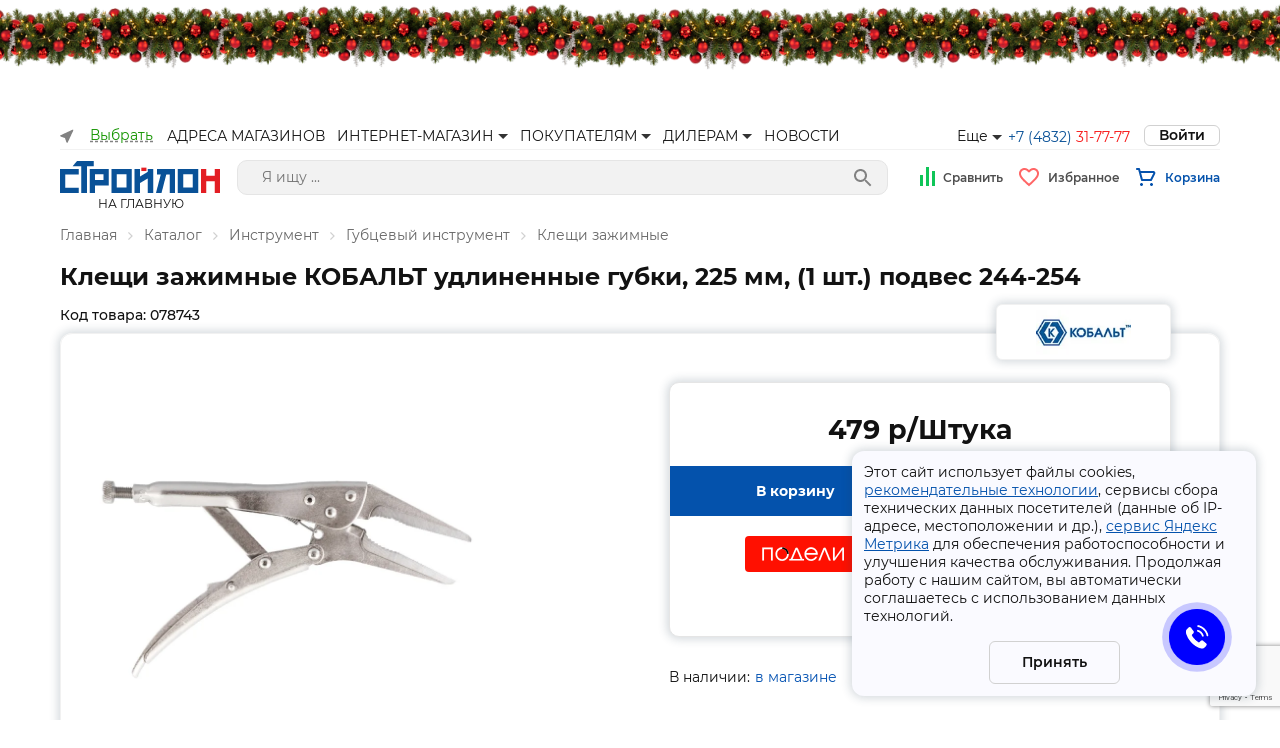

--- FILE ---
content_type: text/html; charset=utf-8
request_url: https://td32.ru/catalog/14643/078743.htm
body_size: 195514
content:
<!DOCTYPE html><html lang="ru"><head><script>(function(w,d,u){var s=d.createElement('script');s.async=true;s.src=u+'?'+(Date.now()/60000|0);var h=d.getElementsByTagName('script')[0];h.parentNode.insertBefore(s,h);})(window,document,'https://cdn-ru.bitrix24.ru/b4291383/crm/site_button/loader_2_o8u8l3.js');</script><script>window.yaContextCb = window.yaContextCb || []</script><script src="https://yandex.ru/ads/system/context.js" async=""></script><script src="https://pay.yandex.ru/sdk/v1/pay.js" async=""></script><link rel="shortcut icon" type="image/x-icon" href="/favicon.ico"/><link rel="preconnect" href="https://fonts.gstatic.com"/><link href="https://fonts.googleapis.com/css2?family=Montserrat:ital,wght@0,200;0,300;0,400;0,500;0,600;0,700;0,800;0,900;1,100;1,200;1,300;1,400;1,500;1,600;1,700;1,800;1,900&amp;display=swap" rel="stylesheet"/><meta charSet="utf-8"/><meta name="viewport" content="width=device-width, initial-scale=1.0, maximum-scale=1.0, user-scalable=0"/><title>Клещи зажимные КОБАЛЬТ удлиненные губки, 225 мм, (1 шт.) подвес 244-254 / Клещи зажимные купить в Брянске - цены, отзывы, доставка, гарантия, скидки
</title><meta property="og:title" content="Клещи зажимные КОБАЛЬТ удлиненные губки, 225 мм, (1 шт.) подвес 244-254 / Клещи зажимные купить в Брянске - цены, отзывы, доставка, гарантия, скидки
"/><meta property="og:description" content="Купить Клещи зажимные КОБАЛЬТ удлиненные губки, 225 мм, (1 шт.) подвес 244-254 в Брянске по низкой цене: описание, отзывы, фото. В наличии. Официальная гарантия."/><meta name="description" content="Купить Клещи зажимные КОБАЛЬТ удлиненные губки, 225 мм, (1 шт.) подвес 244-254 в Брянске по низкой цене: описание, отзывы, фото. В наличии. Официальная гарантия."/><script src="https://cdn.podeli.ru/New-Widgets/New-mini-card-item/podeli-widget.js" async="" class="jsx-1756172814"></script><meta name="next-head-count" content="7"/><link rel="preload" href="/_next/static/css/732838db8bb71c5eb42e.css" as="style"/><link rel="stylesheet" href="/_next/static/css/732838db8bb71c5eb42e.css" data-n-g=""/><link rel="preload" href="/_next/static/css/b70788ccec2c4f0b2020.css" as="style"/><link rel="stylesheet" href="/_next/static/css/b70788ccec2c4f0b2020.css" data-n-g=""/><noscript data-n-css=""></noscript><link rel="preload" href="/_next/static/chunks/d2e44ba823da5d66614e05488c4581ec7fac8ec3.f4991f46c470543707fb.js" as="script"/><link rel="preload" href="/_next/static/chunks/750cd0e9940a54dd4a7a0dc6241a730a102d9ca1.3097996b6a10bb3474eb.js" as="script"/><link rel="preload" href="/_next/static/chunks/94.953754435eaa816ff46b.js" as="script"/><link rel="preload" href="/_next/static/chunks/133.d8e18df31ade94f9b69b.js" as="script"/><link rel="preload" href="/_next/static/chunks/119.f3c8be7e13cdcd64d004.js" as="script"/><link rel="preload" href="/_next/static/chunks/134.e9e108f0d29ee58df88b.js" as="script"/><link rel="preload" href="/_next/static/chunks/106.bbd7d55ee626a12ec6a8.js" as="script"/><link rel="preload" href="/_next/static/chunks/111.9b6378cc246f00ecf075.js" as="script"/><link rel="preload" href="/_next/static/chunks/100.0821edcc79d2d149f2ec.js" as="script"/><link rel="preload" href="/_next/static/chunks/117.e794a07d72440d767d45.js" as="script"/><link rel="preload" href="/_next/static/chunks/27.0c10a25e8e0e7429316b.js" as="script"/><link rel="preload" href="/_next/static/chunks/103.73fd0034fc80a3e0109b.js" as="script"/><link rel="preload" href="/_next/static/chunks/97d304d6af8f75e50e1096168ea0ee148b34a4aa.817ca91564a92bfb14ff.js" as="script"/><link rel="preload" href="/_next/static/chunks/26be7c8b8aab85fc92a223fe8103a7297851b98c.e3f2cb4e3b3e75e55530.js" as="script"/><link rel="preload" href="/_next/static/chunks/155.bfae036b4df4996be37e.js" as="script"/><link rel="preload" href="/_next/static/chunks/143.534dd514001472cd0058.js" as="script"/><link rel="preload" href="/_next/static/chunks/145.60e7b6f756f4a4e395b6.js" as="script"/><link rel="preload" href="/_next/static/chunks/commons.7ae14b06e7838656fca0.js" as="script"/><link rel="preload" href="/_next/static/chunks/79.28ddeafdd334434b0bbf.js" as="script"/><link rel="preload" href="/_next/static/chunks/140.dde9878df14da609b561.js" as="script"/><link rel="preload" href="/_next/static/chunks/138.4ccffb7652dfbdf3c248.js" as="script"/><link rel="preload" href="/_next/static/chunks/123.33fcfa1166dcfd6a64cc.js" as="script"/><link rel="preload" href="/_next/static/chunks/main-15c404b772270d5d29f0.js" as="script"/><link rel="preload" href="/_next/static/chunks/webpack-bc3bd53d99ed8571ffc6.js" as="script"/><link rel="preload" href="/_next/static/chunks/framework.9e938b022a0a91418cc1.js" as="script"/><link rel="preload" href="/_next/static/chunks/commons.7ae14b06e7838656fca0.js" as="script"/><link rel="preload" href="/_next/static/chunks/a7769b0338a9aae223b388fa1fe128964a30ae64.6c26eafa6145d614ef25.js" as="script"/><link rel="preload" href="/_next/static/chunks/fceb05a7d562e17d97b9d9f43b91ec2e2434d4f2.4bde22c8d3b395469f3f.js" as="script"/><link rel="preload" href="/_next/static/chunks/ebf9b688e2f98ca26c79e8c814f537340646e037.d1bf20e2ca26beb3c53e.js" as="script"/><link rel="preload" href="/_next/static/chunks/d08b5a4ea1443eb08492fd0261eefd93833f8682.cf3a4bc611f0d1b90e09.js" as="script"/><link rel="preload" href="/_next/static/chunks/6394333bfbdb10c12fb2511c62923e4c2b17c922.aed309ad71e139ed4863.js" as="script"/><link rel="preload" href="/_next/static/chunks/f1799b5bed1943d3650e799723df18cdb4ef3366.8b002879e564b73a62fe.js" as="script"/><link rel="preload" href="/_next/static/chunks/ed52d2519e0e97bf56d437a9c67d38e34a4e5f36.ffaeca4eb3fe740b79fb.js" as="script"/><link rel="preload" href="/_next/static/chunks/d540a8e39fa83c14a4f50c43e497cc9344703583.3d2d60b01cf6e944493f.js" as="script"/><link rel="preload" href="/_next/static/chunks/6ea216a74c3f94e9e94d32ee33ad9bd4f790c108.9ec890c42387083f9ade.js" as="script"/><link rel="preload" href="/_next/static/chunks/4e760ca167cc34b1cbcd33122d555ed77e839b00.15b1dc0b837fb5901f1c.js" as="script"/><link rel="preload" href="/_next/static/chunks/4e760ca167cc34b1cbcd33122d555ed77e839b00_CSS.955cd01b185e91c5e5fc.js" as="script"/><link rel="preload" href="/_next/static/chunks/922aef2d00d729f121a02d090d7eef0edb02f855.a2699de4ea408f81a4c3.js" as="script"/><link rel="preload" href="/_next/static/chunks/pages/_app-6fae74a953e06d523274.js" as="script"/><link rel="preload" href="/_next/static/chunks/pages/catalog/%5BsectionCode%5D/%5BproductCode%5D-b221ef42501439391bf7.js" as="script"/><style id="__jsx-2110368451">#nprogress{pointer-events:none;}#nprogress .bar{background:#000;position:fixed;z-index:1031;top:0;left:0;width:100%;height:2px;}#nprogress .peg{display:block;position:absolute;right:0px;width:100px;height:100%;box-shadow:0 0 10px #000,0 0 5px #000;opacity:1;-webkit-transform:rotate(3deg) translate(0px,-4px);-ms-transform:rotate(3deg) translate(0px,-4px);-webkit-transform:rotate(3deg) translate(0px,-4px);-ms-transform:rotate(3deg) translate(0px,-4px);transform:rotate(3deg) translate(0px,-4px);}#nprogress .spinner{display:block;position:fixed;z-index:1031;top:15px;right:15px;}#nprogress .spinner-icon{width:18px;height:18px;box-sizing:border-box;border:solid 2px transparent;border-top-color:#000;border-left-color:#000;border-radius:50%;-webkit-animation:nprogress-spinner 400ms linear infinite;-webkit-animation:nprogress-spinner 400ms linear infinite;animation:nprogress-spinner 400ms linear infinite;}.nprogress-custom-parent{overflow:hidden;position:relative;}.nprogress-custom-parent #nprogress .spinner,.nprogress-custom-parent #nprogress .bar{position:absolute;}@-webkit-keyframes nprogress-spinner{0%{-webkit-transform:rotate(0deg);}100%{-webkit-transform:rotate(360deg);}}@-webkit-keyframes nprogress-spinner{0%{-webkit-transform:rotate(0deg);-ms-transform:rotate(0deg);transform:rotate(0deg);}100%{-webkit-transform:rotate(360deg);-ms-transform:rotate(360deg);transform:rotate(360deg);}}@keyframes nprogress-spinner{0%{-webkit-transform:rotate(0deg);-ms-transform:rotate(0deg);transform:rotate(0deg);}100%{-webkit-transform:rotate(360deg);-ms-transform:rotate(360deg);transform:rotate(360deg);}}</style><style id="__jsx-3657941913">.modal>div{margin:auto;}</style><style id="__jsx-1538124303">.modal-bg.jsx-1383690399{display:none;position:fixed;-webkit-align-items:center;-webkit-box-align:center;-ms-flex-align:center;align-items:center;-webkit-box-pack:space-around;-webkit-justify-content:space-around;-ms-flex-pack:space-around;justify-content:space-around;top:0;right:0;bottom:0;left:0;background:rgb(0,0,0,0.3);z-index:1050;opacity:1;pointer-events:auto;margin:0;padding:0;}.modal.jsx-1383690399{display:-webkit-box;display:-webkit-flex;display:-ms-flexbox;display:flex;-webkit-align-items:center;-webkit-box-align:center;-ms-flex-align:center;align-items:center;position:fixed;-webkit-box-pack:center;-webkit-justify-content:center;-ms-flex-pack:center;justify-content:center;top:0;right:0;bottom:0;left:0;z-index:1050;opacity:1;pointer-events:auto;margin:0;padding:0;overflow:auto;}.close.jsx-1383690399{background-color:white;position:absolute;right:0;top:0;padding:2px 8px;width:25px;text-align:center;font-size:34px;line-height:1;color:#0006;border-radius:8px;text-shadow:0 1px 0 #fff;-webkit-text-decoration:none;text-decoration:none;cursor:pointer;z-index:1;}.close.jsx-1383690399:focus,.close.jsx-1383690399:hover{color:#000;-webkit-text-decoration:none;text-decoration:none;cursor:pointer;opacity:0.75;}.alert-enter.jsx-1383690399{display:-webkit-box;display:-webkit-flex;display:-ms-flexbox;display:flex;opacity:0;-webkit-transform:scale(0.9);-ms-transform:scale(0.9);transform:scale(0.9);}.alert-enter-active.jsx-1383690399{display:-webkit-box;display:-webkit-flex;display:-ms-flexbox;display:flex;opacity:1;-webkit-transform:translateX(0);-ms-transform:translateX(0);transform:translateX(0);-webkit-transition:opacity 300ms,-webkit-transform 300ms;-webkit-transition:opacity 300ms,transform 300ms;transition:opacity 300ms,transform 300ms;}.alert-enter-done.jsx-1383690399{display:-webkit-box;display:-webkit-flex;display:-ms-flexbox;display:flex;}.alert-exit.jsx-1383690399{display:-webkit-box;display:-webkit-flex;display:-ms-flexbox;display:flex;opacity:1;}.alert-exit-active.jsx-1383690399{display:-webkit-box;display:-webkit-flex;display:-ms-flexbox;display:flex;opacity:0;-webkit-transform:scale(0.9);-ms-transform:scale(0.9);transform:scale(0.9);-webkit-transition:opacity 300ms,-webkit-transform 300ms;-webkit-transition:opacity 300ms,transform 300ms;transition:opacity 300ms,transform 300ms;}.bg-enter.jsx-1383690399{display:block;opacity:0;}.bg-enter-active.jsx-1383690399{display:block;opacity:1;-webkit-transition:opacity 300ms;transition:opacity 300ms;}.bg-enter-done.jsx-1383690399{display:block;}.bg-exit.jsx-1383690399{display:block;opacity:1;}.bg-exit-active.jsx-1383690399{display:block;opacity:0;-webkit-transition:opacity 300ms;transition:opacity 300ms;}.modal-dialog.jsx-1383690399{position:relative;margin:auto;width:auto;min-width:500px;display:inline-block;}@media (max-width:576px){.modal-dialog.jsx-1383690399{max-width:500px;margin:30px auto;}.close.jsx-1383690399{top:30px;padding:33px 15px 2px 2px;}}.modal-content.jsx-1383690399{padding:20px;pointer-events:auto;position:relative;background-color:#fff;background-clip:padding-box;border-radius:12px;margin:30px;outline:0;}.modal-body.jsx-1383690399{padding:30px 50px 50px 50px;box-sizing:border-box;position:relative;}.noX-body.jsx-1383690399{padding:0;}.noX.jsx-1383690399{display:none;}@media screen and (max-width:768px){.modal-dialog.jsx-1383690399{width:100vw;max-width:100vw;min-width:100vw;margin:0;max-height:100vh;}.modal-body.jsx-1383690399{padding:30px 15px 30px 15px;overflow-y:scroll;max-height:calc(100vh);min-height:calc(100vh);}.modal-content.jsx-1383690399{margin:0;height:100vh;border-radius:0;}.alert-enter.jsx-1383690399{-webkit-transform:translateY(100vh);-ms-transform:translateY(100vh);transform:translateY(100vh);opacity:0;}.alert-enter-active.jsx-1383690399{-webkit-transform:translateY(0);-ms-transform:translateY(0);transform:translateY(0);opacity:1;-webkit-transition:opacity 300ms,-webkit-transform 300ms;-webkit-transition:opacity 300ms,transform 300ms;transition:opacity 300ms,transform 300ms;}.alert-exit.jsx-1383690399{-webkit-transform:translateY(0);-ms-transform:translateY(0);transform:translateY(0);opacity:1;}.alert-exit-active.jsx-1383690399{-webkit-transform:translateY(100vh);-ms-transform:translateY(100vh);transform:translateY(100vh);opacity:0;-webkit-transition:opacity 300ms,-webkit-transform 300ms;-webkit-transition:opacity 300ms,transform 300ms;transition:opacity 300ms,transform 300ms;}.noX.jsx-1383690399{display:block;}}</style><style id="__jsx-2130450957">@font-face{font-family:'Open Sans';font-style:normal;font-weight:400;src:url('/static/fonts/open-sans-v18-latin_cyrillic-regular.eot');src:url('/static/fonts/open-sans-v18-latin_cyrillic-regular.eot?#iefix') format('embedded-opentype'),  url('/static/fonts/open-sans-v18-latin_cyrillic-regular.woff2') format('woff2'),  url('/static/fonts/open-sans-v18-latin_cyrillic-regular.woff') format('woff'),  url('/static/fonts/open-sans-v18-latin_cyrillic-regular.ttf') format('truetype'),  url('/static/fonts/open-sans-v18-latin_cyrillic-regular.svg#OpenSans') format('svg');}@font-face{font-family:'Source Sans Pro';font-style:normal;font-weight:400;src:local('Source:Sans Pro'), url('/static/fonts/sourcesanspro.woff2') format('woff2'),  url('/static/fonts/sourcesanspro.woff') format('woff'),  url('/static/fonts/sourcesanspro.ttf') format('truetype'),  url('/static/fonts/sourcesanspro.otf') format('opentype');font-display:swap;}@font-face{font-family:'Montserrat';font-style:normal;font-weight:300;src:url('/static/fonts/montserrat-v15-latin_cyrillic-ext_cyrillic-300.eot');src:url('/static/fonts/montserrat-v15-latin_cyrillic-ext_cyrillic-300.eot?#iefix') format('embedded-opentype'),  url('/static/fonts/montserrat-v15-latin_cyrillic-ext_cyrillic-300.woff2') format('woff2'),  url('/static/fonts/montserrat-v15-latin_cyrillic-ext_cyrillic-300.woff') format('woff'),  url('/static/fonts/montserrat-v15-latin_cyrillic-ext_cyrillic-300.ttf') format('truetype'),  url('/static/fonts/montserrat-v15-latin_cyrillic-ext_cyrillic-300.svg#Montserrat') format('svg');}@font-face{font-family:'Montserrat';font-style:normal;font-weight:400;src:url('/static/fonts/montserrat-v15-latin_cyrillic-ext_cyrillic-regular.eot');src:url('/static/fonts/montserrat-v15-latin_cyrillic-ext_cyrillic-regular.eot?#iefix') format('embedded-opentype'),  url('/static/fonts/montserrat-v15-latin_cyrillic-ext_cyrillic-regular.woff2') format('woff2'),  url('/static/fonts/montserrat-v15-latin_cyrillic-ext_cyrillic-regular.woff') format('woff'),  url('/static/fonts/montserrat-v15-latin_cyrillic-ext_cyrillic-regular.ttf') format('truetype'),  url('/static/fonts/montserrat-v15-latin_cyrillic-ext_cyrillic-regular.svg#Montserrat') format('svg');}@font-face{font-family:'Montserrat';font-style:normal;font-weight:500;src:url('/static/fonts/montserrat-v15-latin_cyrillic-ext_cyrillic-500.eot');src:url('/static/fonts/montserrat-v15-latin_cyrillic-ext_cyrillic-500.eot?#iefix') format('embedded-opentype'),  url('/static/fonts/montserrat-v15-latin_cyrillic-ext_cyrillic-500.woff2') format('woff2'),  url('/static/fonts/montserrat-v15-latin_cyrillic-ext_cyrillic-500.woff') format('woff'),  url('/static/fonts/montserrat-v15-latin_cyrillic-ext_cyrillic-500.ttf') format('truetype'),  url('/static/fonts/montserrat-v15-latin_cyrillic-ext_cyrillic-500.svg#Montserrat') format('svg');}@font-face{font-family:'Montserrat';font-style:normal;font-weight:600;src:url('/static/fonts/montserrat-v15-latin_cyrillic-ext_cyrillic-600.eot');src:url('/static/fonts/montserrat-v15-latin_cyrillic-ext_cyrillic-600.eot?#iefix') format('embedded-opentype'),  url('/static/fonts/montserrat-v15-latin_cyrillic-ext_cyrillic-600.woff2') format('woff2'),  url('/static/fonts/montserrat-v15-latin_cyrillic-ext_cyrillic-600.woff') format('woff'),  url('/static/fonts/montserrat-v15-latin_cyrillic-ext_cyrillic-600.ttf') format('truetype'),  url('/static/fonts/montserrat-v15-latin_cyrillic-ext_cyrillic-600.svg#Montserrat') format('svg');}@font-face{font-family:'Montserrat';font-style:normal;font-weight:700;src:url('/static/fonts/montserrat-v15-latin_cyrillic-ext_cyrillic-700.eot');src:url('/static/fonts/montserrat-v15-latin_cyrillic-ext_cyrillic-700.eot?#iefix') format('embedded-opentype'),  url('/static/fonts/montserrat-v15-latin_cyrillic-ext_cyrillic-700.woff2') format('woff2'),  url('/static/fonts/montserrat-v15-latin_cyrillic-ext_cyrillic-700.woff') format('woff'),  url('/static/fonts/montserrat-v15-latin_cyrillic-ext_cyrillic-700.ttf') format('truetype'),  url('/static/fonts/montserrat-v15-latin_cyrillic-ext_cyrillic-700.svg#Montserrat') format('svg');}@font-face{font-family:'Montserrat';font-style:normal;font-weight:800;src:url('/static/fonts/montserrat-v15-latin_cyrillic-ext_cyrillic-800.eot');src:url('/static/fonts/montserrat-v15-latin_cyrillic-ext_cyrillic-800.eot?#iefix') format('embedded-opentype'),  url('/static/fonts/montserrat-v15-latin_cyrillic-ext_cyrillic-800.woff2') format('woff2'),  url('/static/fonts/montserrat-v15-latin_cyrillic-ext_cyrillic-800.woff') format('woff'),  url('/static/fonts/montserrat-v15-latin_cyrillic-ext_cyrillic-800.ttf') format('truetype'),  url('/static/fonts/montserrat-v15-latin_cyrillic-ext_cyrillic-800.svg#Montserrat') format('svg');}@font-face{font-family:'Montserrat';font-style:normal;font-weight:900;src:url('/static/fonts/montserrat-v15-latin_cyrillic-ext_cyrillic-900.eot');src:url('/static/fonts/montserrat-v15-latin_cyrillic-ext_cyrillic-900.eot?#iefix') format('embedded-opentype'),  url('/static/fonts/montserrat-v15-latin_cyrillic-ext_cyrillic-900.woff2') format('woff2'),  url('/static/fonts/montserrat-v15-latin_cyrillic-ext_cyrillic-900.woff') format('woff'),  url('/static/fonts/montserrat-v15-latin_cyrillic-ext_cyrillic-900.ttf') format('truetype'),  url('/static/fonts/montserrat-v15-latin_cyrillic-ext_cyrillic-900.svg#Montserrat') format('svg');}:root{--base-color-primary:#0452ac;--base-color-secondary:#f71818;--base-color-gray:#f2f2f2;--base-color-text:#121212;--base-color-border:#d1d1d1;}*{font-family:'Montserrat';}body{font-family:'Montserrat';font-weight:400;font-size:14px;margin:0;color:#121212;min-width:320px;}.wrapper{margin:0 auto;padding:0 60px;max-width:1560px;}@media screen and (max-width:800px){.wrapper{margin:0 auto;padding:0 15px;}}img{max-width:100%;}h1{font-family:Montserrat;font-style:normal;font-weight:bold;font-size:32px;line-height:39px;color:#121212;margin:0.32em 0 0.67em 0;}h2{font-family:Montserrat;font-style:normal;font-weight:bold;font-size:24px;line-height:1.5;color:#121212;margin:0;}@media screen and (max-width:768px){h1{font-size:24px;line-height:1.5;}h2{font-size:20px;line-height:1.5;}}h3{font-family:Montserrat;font-style:normal;font-weight:bold;font-weight:bold;font-size:18px;line-height:22px;color:#121212;}h4{font-family:Montserrat;font-style:normal;font-weight:bold;font-size:14px;color:#121212;}button{-webkit-user-select:none;-moz-user-select:none;-ms-user-select:none;user-select:none;}.a-underline{color:#0452ac;background-image:linear-gradient( to right, #0452ac 100%, transparent 100% );background-position:0 1.07em;background-repeat:repeat-x;background-size:20px 1px;}.a-underline:hover{color:#003a7c;background-image:linear-gradient( to right, #003a7c 100%, transparent 100% );background-position:0 1.07em;background-repeat:repeat-x;background-size:20px 1px;}.a-underline:focus{color:#003a7c;background-image:linear-gradient( to right, #003a7c 100%, transparent 100% );background-position:0 1.07em;background-repeat:repeat-x;background-size:20px 1px;}.a-underline-black{cursor:pointer;color:#121212;background-image:linear-gradient( to right, #121212 100%, transparent 100% );background-position:0 1.07em;background-repeat:repeat-x;background-size:20px 1px;}.a-underline-black:hover{color:#0452ac;background-image:linear-gradient( to right, #0452ac 100%, transparent 100% );background-position:0 1.07em;background-repeat:repeat-x;background-size:20px 1px;}b{font-weight:600;font-size:14px;color:#121212;}p{font-weight:normal;font-size:14px;line-height:17px;color:#121212;}input{-webkit-appearance:none;}.slick-next::before{display:none;}.slick-prev::before{display:none;}.main-product-slider-wrap .slick-initialized .slick-track,.thumbnail-slider-wrap .slick-initialized .slick-track,.main-page-slider-wrap .slick-initialized .slick-track{display:-webkit-box;display:-webkit-flex;display:-ms-flexbox;display:flex;-webkit-align-items:center;-webkit-box-align:center;-ms-flex-align:center;align-items:center;}.rc-slider-handle:active{box-shadow:none;}.verification-input-container{max-width:180px;}.verification-input-characters{height:50px;}.verification-input-character{line-height:50px;font-size:36px;text-align:center;border:1px solid #d1d1d1;border-radius:8px;color:#525252;margin-right:8px;}.verification-input-character--inactive{box-shadow:none;}.verification-input-character--selected{color:#525252;border:1px solid #0452ac;}.err{border:1px solid #f31919;}.notification-item{background-color:white;border-radius:8px;}.notification-item .notification-title{color:black;}.notification-item .notification-message{color:black;}.notification-success{border-left:none;border-top:8px solid #149500;}.notification-danger{border-left:none;border-top:8px solid #f31919;}.d-flex{display:-webkit-box;display:-webkit-flex;display:-ms-flexbox;display:flex;}.flex-column{-webkit-flex-direction:column;-ms-flex-direction:column;flex-direction:column;}.flex-row{-webkit-flex-direction:row;-ms-flex-direction:row;flex-direction:row;}.error{color:red;margin-top:10px;}.red{display:inline-block;color:red;}.post-date{color:#fff;padding:5px;background-color:#999;border-radius:4px;margin:8px 0;display:inline-block;}</style><style id="__jsx-2142498888">hr.jsx-2142498888{border:none;background:#f1f1f1;height:1px;}.active.jsx-2142498888{background-color:#dfe1e5;}.container.jsx-2142498888{position:relative;width:100%;}.prompt.jsx-2142498888{position:absolute;width:100%;min-width:500px;height:auto;background-color:white;box-shadow:0 5px 15px rgba(0,0,0,0.2);padding:10px 0px;border-bottom-right-radius:15px;border-bottom-left-radius:15px;z-index:50;}.promt-item.jsx-2142498888{padding:10px 15px;display:block;color:inherit;-webkit-text-decoration:none;text-decoration:none;}.promt-item.jsx-2142498888:hover{background-color:#dfe1e5;}.search.jsx-2142498888{width:100%;height:35px;padding:8px 24px;box-sizing:border-box;background-color:white;border:0.5px solid #e5e5e5;border-radius:10px;font-size:14px;line-height:18px;color:#575756;background:#f2f2f2;-webkit-appearance:none;-moz-appearance:none;appearance:none;}.search.jsx-2142498888:focus{outline:none;}.submit.jsx-2142498888{width:30px;height:30px;border:none;cursor:pointer;position:absolute;right:10px;top:3px;border-radius:100px;background:#f2f2f2;display:-webkit-box;display:-webkit-flex;display:-ms-flexbox;display:flex;-webkit-align-items:center;-webkit-box-align:center;-ms-flex-align:center;align-items:center;-webkit-box-pack:center;-webkit-justify-content:center;-ms-flex-pack:center;justify-content:center;}.product-container.jsx-2142498888{display:-webkit-box;display:-webkit-flex;display:-ms-flexbox;display:flex;-webkit-box-pack:justify;-webkit-justify-content:space-between;-ms-flex-pack:justify;justify-content:space-between;}.title.jsx-2142498888{padding:0 15px 0 0;}.price.jsx-2142498888{display:-webkit-box;display:-webkit-flex;display:-ms-flexbox;display:flex;}.price.jsx-2142498888 b.jsx-2142498888{font-size:16px;font-weight:600;white-space:nowrap;}.old-price.jsx-2142498888{-webkit-text-decoration:line-through;text-decoration:line-through;font-size:14px;font-weight:200;padding-right:8px;white-space:nowrap;}.icon.jsx-2142498888{width:18px;height:18px;}.prompt.jsx-2142498888 hr.jsx-2142498888:first-child{display:none;}@media screen and (max-width:768px){.search.jsx-2142498888{background-color:white;border-radius:6px;height:35px;}.search.jsx-2142498888:focus{outline:none;}.submit.jsx-2142498888{background-color:white;height:30px;}.prompt.jsx-2142498888{min-width:auto;position:fixed;top:90px;left:0;box-shadow:none;width:100vw;height:calc(100vh - 90px);box-sizing:border-box;padding-bottom:50px;overflow:scroll;}.prompt.fixed.jsx-2142498888{top:65px;}.product-container.jsx-2142498888{-webkit-flex-direction:column;-ms-flex-direction:column;flex-direction:column;}.price.jsx-2142498888{-webkit-flex-direction:row-reverse;-ms-flex-direction:row-reverse;flex-direction:row-reverse;-webkit-box-pack:end;-webkit-justify-content:flex-end;-ms-flex-pack:end;justify-content:flex-end;}.price.jsx-2142498888 b.jsx-2142498888{display:block;margin-right:10px;}}</style><style id="__jsx-3484457673">.container.jsx-3484457673{display:-webkit-box;display:-webkit-flex;display:-ms-flexbox;display:flex;-webkit-align-items:center;-webkit-box-align:center;-ms-flex-align:center;align-items:center;}a.jsx-3484457673{display:block;font-style:normal;font-weight:600;font-size:12px;line-height:15px;color:#4f4f4f;-webkit-text-decoration:none;text-decoration:none;}.icon.jsx-3484457673{margin-right:9px;position:relative;}.icon.jsx-3484457673 .count.jsx-3484457673{position:absolute;right:-10px;top:-7px;padding:1px;border-radius:5px;color:#f71818;width:13px;height:9px;font-style:normal;font-weight:600;font-size:12px;line-height:11px;display:-webkit-box;display:-webkit-flex;display:-ms-flexbox;display:flex;-webkit-align-items:center;-webkit-box-align:center;-ms-flex-align:center;align-items:center;-webkit-box-pack:center;-webkit-justify-content:center;-ms-flex-pack:center;justify-content:center;text-align:center;}</style><style id="__jsx-3401277923">.discount.jsx-3401277923{font-size:12px;padding:0 0 0 10px;-webkit-text-decoration:line-through;text-decoration:line-through;}a.jsx-3401277923{display:block;font-weight:600;font-size:12px;line-height:17px;-webkit-text-decoration:none;text-decoration:none;color:#0452ac;cursor:pointer;}.container.jsx-3401277923{position:relative;display:-webkit-box;display:-webkit-flex;display:-ms-flexbox;display:flex;-webkit-align-items:center;-webkit-box-align:center;-ms-flex-align:center;align-items:center;}.icon.jsx-3401277923{margin-right:9px;position:relative;}.icon.jsx-3401277923 .count.jsx-3401277923{position:absolute;right:-10px;top:-7px;padding:1px;border-radius:5px;color:#f71818;width:13px;height:9px;font-style:normal;font-weight:600;font-size:12px;line-height:11px;display:-webkit-box;display:-webkit-flex;display:-ms-flexbox;display:flex;-webkit-align-items:center;-webkit-box-align:center;-ms-flex-align:center;align-items:center;-webkit-box-pack:center;-webkit-justify-content:center;-ms-flex-pack:center;justify-content:center;text-align:center;}.bottom.jsx-3401277923{display:-webkit-box;display:-webkit-flex;display:-ms-flexbox;display:flex;-webkit-flex-direction:column;-ms-flex-direction:column;flex-direction:column;-webkit-align-items:flex-end;-webkit-box-align:flex-end;-ms-flex-align:flex-end;align-items:flex-end;-webkit-box-pack:justify;-webkit-justify-content:space-between;-ms-flex-pack:justify;justify-content:space-between;margin:24px 0 0 0;}.bottom__cost.jsx-3401277923>b.jsx-3401277923{padding:0 0 0 5px;}.bottom__buttons.jsx-3401277923{display:-webkit-box;display:-webkit-flex;display:-ms-flexbox;display:flex;-webkit-align-items:center;-webkit-box-align:center;-ms-flex-align:center;align-items:center;margin-top:8px;}.bottom__buttons.jsx-3401277923>div.jsx-3401277923{margin:0 0 0 16px;}.modal.jsx-3401277923{position:absolute;top:18px;right:0;width:570px;z-index:99;}.modal__title.jsx-3401277923{font-weight:bold;font-size:18px;line-height:22px;color:#121212;margin:0 0 24px 0;}.modal__basket.jsx-3401277923{width:calc(100% + 32px);margin:0 0 0 0;border-bottom:1px solid #f1f1f1;}.modal__basket__item.jsx-3401277923{display:-webkit-box;display:-webkit-flex;display:-ms-flexbox;display:flex;-webkit-box-pack:justify;-webkit-justify-content:space-between;-ms-flex-pack:justify;justify-content:space-between;margin:24px 0;}.modal__basket__item__chbox.jsx-3401277923{margin:auto 0;}.modal__basket__item__img.jsx-3401277923{-webkit-flex:0 0 64px;-ms-flex:0 0 64px;flex:0 0 64px;height:64px;}.modal__basket__item__img.jsx-3401277923>img.jsx-3401277923{width:100%;height:100%;object-fit:contain;}.modal__basket__item__name.jsx-3401277923{-webkit-flex:1 1 auto;-ms-flex:1 1 auto;flex:1 1 auto;padding:0 0 0 24px;max-width:250px;overflow:hidden;text-overflow:ellipsis;}.modal__basket__item__count.jsx-3401277923{display:-webkit-box;display:-webkit-flex;display:-ms-flexbox;display:flex;-webkit-flex-direction:column;-ms-flex-direction:column;flex-direction:column;-webkit-box-pack:center;-webkit-justify-content:center;-ms-flex-pack:center;justify-content:center;}.modal__basket__item__delete.jsx-3401277923{display:-webkit-box;display:-webkit-flex;display:-ms-flexbox;display:flex;-webkit-flex-direction:column;-ms-flex-direction:column;flex-direction:column;-webkit-box-pack:center;-webkit-justify-content:center;-ms-flex-pack:center;justify-content:center;padding-right:18px;}.modal__basket__item__price.jsx-3401277923{-webkit-flex:0 0 100px;-ms-flex:0 0 100px;flex:0 0 100px;display:-webkit-box;display:-webkit-flex;display:-ms-flexbox;display:flex;-webkit-align-items:center;-webkit-box-align:center;-ms-flex-align:center;align-items:center;-webkit-box-pack:center;-webkit-justify-content:center;-ms-flex-pack:center;justify-content:center;font-weight:bold;font-size:14px;line-height:17px;color:#121212;}.modal-wrapper.jsx-3401277923{padding:24px 32px;background:#ffffff;border-radius:12px;box-shadow:0 5px 15px rgb(0 0 0 / 20%);margin-top:12px;}.close.jsx-3401277923{position:absolute;right:0;top:0;padding:2px 8px;width:25px;text-align:center;font-size:34px;line-height:1;color:#000;text-shadow:0 1px 0 #fff;opacity:0.5;-webkit-text-decoration:none;text-decoration:none;cursor:pointer;}.close.jsx-3401277923:focus,.close.jsx-3401277923:hover{color:#000;-webkit-text-decoration:none;text-decoration:none;cursor:pointer;opacity:0.75;}.is-sale.jsx-3401277923{color:red;margin-top:4px;}</style><style id="__jsx-1548973994">.catalog-container.jsx-1548973994{position:absolute;top:50px;}.menu.jsx-1548973994{display:-webkit-box;display:-webkit-flex;display:-ms-flexbox;display:flex;-webkit-align-items:center;-webkit-box-align:center;-ms-flex-align:center;align-items:center;cursor:pointer;}.fixed-wrapper.jsx-1548973994{background-color:white;width:100vw;height:70px;position:fixed;top:0;box-shadow:0 4px 4px rgba(0,0,0,0.4);opacity:0;display:none;z-index:999;}.visible.jsx-1548973994{display:block;opacity:1;}.container.jsx-1548973994{margin:0 auto;padding:0 60px 0 60px;max-width:1560px;}.icon-item-container.jsx-1548973994{display:-webkit-box;display:-webkit-flex;display:-ms-flexbox;display:flex;-webkit-align-items:center;-webkit-box-align:center;-ms-flex-align:center;align-items:center;height:40px;}.icon-item-container.jsx-1548973994 .icon-item.jsx-1548973994{display:-webkit-box;display:-webkit-flex;display:-ms-flexbox;display:flex;-webkit-align-items:center;-webkit-box-align:center;-ms-flex-align:center;align-items:center;margin-left:20px;}.main-container.jsx-1548973994{position:relative;padding:15px 0;display:-webkit-box;display:-webkit-flex;display:-ms-flexbox;display:flex;-webkit-align-items:center;-webkit-box-align:center;-ms-flex-align:center;align-items:center;-webkit-box-pack:justify;-webkit-justify-content:space-between;-ms-flex-pack:justify;justify-content:space-between;}.main-container.jsx-1548973994>div.jsx-1548973994{display:-webkit-box;display:-webkit-flex;display:-ms-flexbox;display:flex;-webkit-align-items:center;-webkit-box-align:center;-ms-flex-align:center;align-items:center;}.main-container.jsx-1548973994 .left.jsx-1548973994{-webkit-flex:1 1 auto;-ms-flex:1 1 auto;flex:1 1 auto;}.main-container.jsx-1548973994 .right.jsx-1548973994>div.jsx-1548973994{margin-right:25px;}.main-container.jsx-1548973994 .right.jsx-1548973994>div.jsx-1548973994:last-child{margin:0;}.main-container.jsx-1548973994 .logo-container.jsx-1548973994{width:220px;height:40px;display:-webkit-box;display:-webkit-flex;display:-ms-flexbox;display:flex;-webkit-box-pack:start;-webkit-justify-content:flex-start;-ms-flex-pack:start;justify-content:flex-start;-webkit-align-items:center;-webkit-box-align:center;-ms-flex-align:center;align-items:center;-webkit-flex-direction:column;-ms-flex-direction:column;flex-direction:column;-webkit-text-decoration:none;text-decoration:none;position:relative;}.main-container.jsx-1548973994 .logo-container.jsx-1548973994 span.jsx-1548973994{position:absolute;bottom:-10px;color:#121212;font-size:12px;}.main-container.jsx-1548973994 .logo-container.jsx-1548973994 img.jsx-1548973994{width:100%;}.main-container.jsx-1548973994 .search.jsx-1548973994{-webkit-flex:1 1 auto;-ms-flex:1 1 auto;flex:1 1 auto;margin-right:10px;}.main-container.jsx-1548973994 .icon-item.jsx-1548973994{display:-webkit-box;display:-webkit-flex;display:-ms-flexbox;display:flex;-webkit-align-items:center;-webkit-box-align:center;-ms-flex-align:center;align-items:center;}.head-tg-enter.jsx-1548973994{display:block;-webkit-transform:translate(0,-50%);-ms-transform:translate(0,-50%);transform:translate(0,-50%);opacity:0;}.head-tg-enter-active.jsx-1548973994{display:block;-webkit-transform:translate(0,0);-ms-transform:translate(0,0);transform:translate(0,0);opacity:1;-webkit-transition:opacity 200ms,-webkit-transform 200ms;-webkit-transition:opacity 200ms,transform 200ms;transition:opacity 200ms,transform 200ms;}.head-tg-enter-done.jsx-1548973994{display:block;}.head-tg-exit.jsx-1548973994{display:block;-webkit-transform:translate(0,0);-ms-transform:translate(0,0);transform:translate(0,0);opacity:1;}.head-tg-exit-active.jsx-1548973994{display:block;-webkit-transform:translate(0,-50%);-ms-transform:translate(0,-50%);transform:translate(0,-50%);opacity:0;-webkit-transition:opacity 200ms,-webkit-transform 200ms;-webkit-transition:opacity 200ms,transform 200ms;transition:opacity 200ms,transform 200ms;}</style><style id="__jsx-1853691082">span.jsx-1853691082{margin-right:12px;}</style><style id="__jsx-3411892045">.container.jsx-3411892045{position:relative;}.title.jsx-3411892045{width:100%;display:-webkit-box;display:-webkit-flex;display:-ms-flexbox;display:flex;-webkit-text-decoration:none;text-decoration:none;color:#4f4f4f;cursor:pointer;font-style:normal;font-size:14px;white-space:nowrap;text-align:center;box-sizing:border-box;color:#121212;line-height:23px;-webkit-flex-direction:row;-ms-flex-direction:row;flex-direction:row;}.title.jsx-3411892045 .icon.jsx-3411892045{margin-left:4px;display:-webkit-box;display:-webkit-flex;display:-ms-flexbox;display:flex;-webkit-align-items:center;-webkit-box-align:center;-ms-flex-align:center;align-items:center;}.title.jsx-3411892045:hover{color:#0554ad;}.a-hov.jsx-3411892045{color:#0554ad;border-bottom:1px solid #0554ad;}.link-list-container.jsx-3411892045{cursor:pointer;position:absolute;top:0;left:0;width:100%;padding-top:25px;z-index:60;}.link-list-container.jsx-3411892045 .link-list.jsx-3411892045{display:-webkit-box;display:-webkit-flex;display:-ms-flexbox;display:flex;-webkit-flex-direction:column;-ms-flex-direction:column;flex-direction:column;cursor:pointer;position:absolute;width:200px;padding:5px;box-shadow:0px 5px 10px 2px rgba(34,60,80,0.2);background-color:white;z-index:6;}.link-list-container.jsx-3411892045 .link-list.jsx-3411892045 a.jsx-3411892045,.link-list-container.jsx-3411892045 .link-list.jsx-3411892045>div.jsx-3411892045{background-color:white;padding:5px;display:block;-webkit-text-decoration:none;text-decoration:none;color:#4f4f4f;font-style:normal;font-size:12px;display:-webkit-box;display:-webkit-flex;display:-ms-flexbox;display:flex;-webkit-align-items:center;-webkit-box-align:center;-ms-flex-align:center;align-items:center;color:#333333;}.link-list-container.jsx-3411892045 .link-list.jsx-3411892045 a.jsx-3411892045:hover,.link-list-container.jsx-3411892045 .link-list.jsx-3411892045>div.jsx-3411892045:hover{color:#0554ad;}.no-pointer-events.jsx-3411892045{pointer-events:none;}.no-padding.jsx-3411892045{padding:0 !important;box-shadow:none !important;}</style><style id="__jsx-660766540">.container.jsx-660766540{position:relative;display:-webkit-box;display:-webkit-flex;display:-ms-flexbox;display:flex;-webkit-align-items:center;-webkit-box-align:center;-ms-flex-align:center;align-items:center;-webkit-box-flex:1;-webkit-flex-grow:1;-ms-flex-positive:1;flex-grow:1;margin-right:14px;}.container.jsx-660766540 a.jsx-660766540,.container.jsx-660766540 .showMore.jsx-660766540 span.jsx-660766540{font-style:normal;font-size:14px;color:#121212;white-space:nowrap;display:block;-webkit-text-decoration:none;text-decoration:none;margin-right:0;border-bottom:1px solid transparent;line-height:23px;}.container.jsx-660766540 a.jsx-660766540:hover,.container.jsx-660766540 .showMore.jsx-660766540 span.jsx-660766540:hover{color:#0552ad;border-color:#0554ad;}.containerShowMore.jsx-660766540{margin-right:38px;}.block.jsx-660766540{position:absolute;display:-webkit-box;display:-webkit-flex;display:-ms-flexbox;display:flex;-webkit-flex-direction:row;-ms-flex-direction:row;flex-direction:row;min-width:100%;}.showMore.jsx-660766540{display:-webkit-box;display:-webkit-flex;display:-ms-flexbox;display:flex;-webkit-align-items:center;-webkit-box-align:center;-ms-flex-align:center;align-items:center;position:absolute;right:-32px;cursor:pointer;}.showMore.jsx-660766540>span.jsx-660766540{margin-right:4px !important;}.showMoreList.jsx-660766540{position:absolute;z-index:1;right:-38px;top:18px;padding:8px;border-radius:4px;background-color:white;display:none;}.showMoreList.jsx-660766540>*.jsx-660766540{margin:4px 0;}.showMoreList.show.jsx-660766540{display:block;}</style><style id="__jsx-778046091">.button.jsx-778046091{border:1px solid #d1d1d1;box-sizing:border-box;border-radius:6px;cursor:pointer;display:-webkit-inline-box;display:-webkit-inline-flex;display:-ms-inline-flexbox;display:inline-flex;-webkit-box-pack:center;-webkit-justify-content:center;-ms-flex-pack:center;justify-content:center;-webkit-align-items:center;-webkit-box-align:center;-ms-flex-align:center;align-items:center;line-height:1;}.button.jsx-778046091:hover{background-color:#f6f6f6;}.button.jsx-778046091:active{background-color:#e7e7e7;}.button.jsx-778046091 p.jsx-778046091{font-weight:600;font-size:14px;color:#121212;padding:0 8px;}.button.jsx-778046091:focus{outline:none;}.clip.jsx-778046091{padding:0;margin:0;white-space:nowrap;overflow:hidden;text-overflow:ellipsis;}.button--primary.jsx-778046091{color:white;background-color:#0552ac;border:1px solid #0552ac;}.button--primary.jsx-778046091 p.jsx-778046091{color:white;}.button--primary.jsx-778046091:hover{background-color:#004799;}.button--primary.jsx-778046091:active{background-color:#0552ac;}.button--black.jsx-778046091{background-color:rgb(18,18,18);}.button--secondary.jsx-778046091{color:#333;background-color:transparent;}.button--small.jsx-778046091{font-size:12px;padding:0 16px;height:32px;font-style:normal;font-weight:600;font-size:14px;color:#121212;}.button--medium.jsx-778046091{font-size:14px;padding:11px 20px;}.button--large.jsx-778046091{font-size:16px;padding:12px 24px;}.button--allwidth.jsx-778046091{font-size:16px;padding:12px 24px;width:100%;}.disabled.jsx-778046091{opacity:0.5;pointer-events:none;cursor:auto;disabled:disabled;}@media only screen and (max-width:520px){.button.jsx-778046091 p.jsx-778046091{font-style:normal;font-weight:bold;font-size:12px;line-height:15px;}}</style><style id="__jsx-4085495277">.container.jsx-4085495277{position:relative;max-width:200px;height:24px;}.auth-user-container.jsx-4085495277{display:-webkit-box;display:-webkit-flex;display:-ms-flexbox;display:flex;-webkit-align-items:center;-webkit-box-align:center;-ms-flex-align:center;align-items:center;font-style:normal;font-weight:normal;font-size:12px;color:#828282;cursor:pointer;}.auth-user-container.jsx-4085495277 .icon.jsx-4085495277{width:20px;height:20px;margin-right:10px;}.auth-user-container.jsx-4085495277 .name.jsx-4085495277{font-size:14px;white-space:nowrap;}.items.jsx-4085495277{position:relative;width:100%;min-width:120px;background:white;padding:10px 0;border:1px solid #d1d1d1;border-radius:10px;display:-webkit-box;display:-webkit-flex;display:-ms-flexbox;display:flex;-webkit-flex-direction:column;-ms-flex-direction:column;flex-direction:column;}.items.jsx-4085495277 .item.jsx-4085495277{-webkit-text-decoration:none;text-decoration:none;color:#121212;padding:5px 10px;cursor:pointer;}.items.jsx-4085495277 .item.jsx-4085495277:hover{background:#d1d1d1;}.items-wrapper.jsx-4085495277{position:absolute;top:0;right:0;z-index:11;padding-top:28px;}.dd-enter.jsx-4085495277{opacity:0;-webkit-transform:scale(0.9);-ms-transform:scale(0.9);transform:scale(0.9);}.dd-enter-active.jsx-4085495277{opacity:1;-webkit-transform:translateX(0);-ms-transform:translateX(0);transform:translateX(0);-webkit-transition:opacity 300ms,-webkit-transform 300ms;-webkit-transition:opacity 300ms,transform 300ms;transition:opacity 300ms,transform 300ms;}.dd-exit.jsx-4085495277{opacity:1;}.dd-exit-active.jsx-4085495277{opacity:0;-webkit-transform:scale(0.9);-ms-transform:scale(0.9);transform:scale(0.9);-webkit-transition:opacity 300ms,-webkit-transform 300ms;-webkit-transition:opacity 300ms,transform 300ms;transition:opacity 300ms,transform 300ms;}.i-enter.jsx-4085495277{-webkit-transform:rotate(0);-ms-transform:rotate(0);transform:rotate(0);}.i-enter-done.jsx-4085495277{-webkit-transform:rotate(180deg);-ms-transform:rotate(180deg);transform:rotate(180deg);-webkit-transition:-webkit-transform 300ms;-webkit-transition:transform 300ms;transition:transform 300ms;}.i-exit.jsx-4085495277{-webkit-transform:rotate(180deg);-ms-transform:rotate(180deg);transform:rotate(180deg);}.i-exit-done.jsx-4085495277{-webkit-transform:rotate(0);-ms-transform:rotate(0);transform:rotate(0);-webkit-transition:-webkit-transform 300ms;-webkit-transition:transform 300ms;transition:transform 300ms;}@media screen and (max-width:768px){.items.jsx-4085495277{width:calc(100vw - 30px);right:0;left:0;-webkit-transform:translate(-112px,0);-ms-transform:translate(-112px,0);transform:translate(-112px,0);}}</style><style id="__jsx-2634209577">ul.jsx-2634209577{list-style-type:none;margin:0;padding:0;color:#686868;font-size:14px;line-height:18px;box-sizing:border-box;display:-webkit-box;display:-webkit-flex;display:-ms-flexbox;display:flex;-webkit-flex-wrap:wrap;-ms-flex-wrap:wrap;flex-wrap:wrap;padding:0 0 10px 0;max-width:100%;overflow:hidden;}.icon.jsx-2634209577{padding:0 11px;}li.jsx-2634209577{padding:5px 0;display:-webkit-inline-box;display:-webkit-inline-flex;display:-ms-inline-flexbox;display:inline-flex;position:relative;max-width:100%;}a.jsx-2634209577{-webkit-text-decoration:none;text-decoration:none;display:inline-block;color:#686868;white-space:nowrap;overflow:hidden;text-overflow:ellipsis;}a.jsx-2634209577:hover{-webkit-text-decoration:underline;text-decoration:underline;}@media screen and (max-width:800px){ul.jsx-2634209577{margin:0 16px;}}</style><style id="__jsx-4333851">.block.jsx-4333851{height:18px;}.slider.jsx-4333851{display:-webkit-box;display:-webkit-flex;display:-ms-flexbox;display:flex;overflow-x:auto;-webkit-scroll-behavior:smooth;-moz-scroll-behavior:smooth;-ms-scroll-behavior:smooth;scroll-behavior:smooth;-webkit-scrollbar-width:none;-moz-scrollbar-width:none;-ms-scrollbar-width:none;scrollbar-width:none;}.slider.jsx-4333851::-webkit-scrollbar{width:30px;}.slider.jsx-4333851::-webkit-scrollbar *.jsx-4333851{background:transparent;}.slider.jsx-4333851::-webkit-scrollbar-thumb{background:rgba(0,0,0,0) !important;}.catalog-button.jsx-4333851{position:relative;display:-webkit-box;display:-webkit-flex;display:-ms-flexbox;display:flex;-webkit-align-items:center;-webkit-box-align:center;-ms-flex-align:center;align-items:center;cursor:pointer;}.catalog-button.jsx-4333851 .text.jsx-4333851{font-style:normal;font-weight:bold;font-size:14px;text-transform:uppercase;color:#0452ac;}.catalog-button.jsx-4333851 .icon.jsx-4333851{margin:0 15px 0 0;}.catalog-button.jsx-4333851 .catalog-container.jsx-4333851{position:absolute;top:20px;left:0;}.container.jsx-4333851{margin:0 auto;padding:0 60px;max-width:1560px;}.auth.jsx-4333851{display:-webkit-box;display:-webkit-flex;display:-ms-flexbox;display:flex;-webkit-align-items:center;-webkit-box-align:center;-ms-flex-align:center;align-items:center;-webkit-box-pack:justify;-webkit-justify-content:space-between;-ms-flex-pack:justify;justify-content:space-between;}.phone.jsx-4333851{color:#095197 !important;white-space:nowrap;margin-right:14px;-webkit-text-decoration:none;text-decoration:none;}.phone.jsx-4333851 span.jsx-4333851{color:#f71818;}.cities.jsx-4333851{position:relative;padding-right:8px;padding-top:2px;display:-webkit-box;display:-webkit-flex;display:-ms-flexbox;display:flex;-webkit-box-pack:start;-webkit-justify-content:flex-start;-ms-flex-pack:start;justify-content:flex-start;-webkit-align-items:center;-webkit-box-align:center;-ms-flex-align:center;align-items:center;-webkit-align-self:flex-start;-ms-flex-item-align:start;align-self:flex-start;white-space:nowrap;}.cities.jsx-4333851 .icon.jsx-4333851{width:14px;height:14px;margin-right:10px;}.cities.jsx-4333851 button.jsx-4333851{margin:0;font-style:normal;font-weight:normal;font-size:14px;line-height:15px;color:#159500;-webkit-text-decoration:underline dashed #828282;text-decoration:underline dashed #828282;background-color:inherit;border:none;cursor:pointer;}.cities.jsx-4333851 button.jsx-4333851:hover{color:#0552ad;-webkit-text-decoration:underline dashed #0552ad;text-decoration:underline dashed #0552ad;}.head-container.jsx-4333851{position:relative;padding-top:5px;display:-webkit-box;display:-webkit-flex;display:-ms-flexbox;display:flex;-webkit-box-pack:justify;-webkit-justify-content:space-between;-ms-flex-pack:justify;justify-content:space-between;-webkit-align-items:stretch;-webkit-box-align:stretch;-ms-flex-align:stretch;align-items:stretch;border-bottom:1px solid #f2f2f2;}.head-container.jsx-4333851 .bg.jsx-4333851{position:absolute;left:50%;top:50%;-webkit-transform:translate(-50%,-50%);-ms-transform:translate(-50%,-50%);transform:translate(-50%,-50%);width:100vw;height:68px;background-color:#0554ad;z-index:-1;}.categories-links.jsx-4333851{position:relative;border-radius:3px;display:-webkit-box;display:-webkit-flex;display:-ms-flexbox;display:flex;-webkit-box-pack:justify;-webkit-justify-content:space-between;-ms-flex-pack:justify;justify-content:space-between;-webkit-align-items:center;-webkit-box-align:center;-ms-flex-align:center;align-items:center;}.categories-links.jsx-4333851 .links-slider.jsx-4333851{width:100%;position:relative;}.categories-links.jsx-4333851 .links-slider.jsx-4333851 .right-arrow.jsx-4333851{position:absolute;top:0;right:0;width:25px;height:20px;background:linear-gradient( 0.25turn, rgba(255,255,255,0), rgba(255,255,255,1) );z-index:2;}.categories-links.jsx-4333851 .links-slider.jsx-4333851 .svg-container-right.jsx-4333851{position:absolute;cursor:pointer;top:1px;right:0px;z-index:10;opacity:1;}.categories-links.jsx-4333851 .links-slider.jsx-4333851 .left-arrow.jsx-4333851{position:absolute;top:0px;left:0;width:25px;height:20px;background:linear-gradient( 0.25turn, rgba(255,255,255,1), rgba(255,255,255,0) );z-index:2;}.categories-links.jsx-4333851 .links-slider.jsx-4333851 .svg-container-left.jsx-4333851{position:absolute;cursor:pointer;top:1px;left:0px;z-index:10;opacity:1;}.categories-links.jsx-4333851 a.jsx-4333851{display:block;color:grey;-webkit-text-decoration:none;text-decoration:none;white-space:nowrap;padding:0 10px;}.categories-links.jsx-4333851 a.jsx-4333851:first-child{padding:0 10px 0 15px;}.categories-links.jsx-4333851 a.jsx-4333851:last-child{padding:0 15px 0 10px;}.categories-links.jsx-4333851 a.jsx-4333851:hover{color:#0452ac;}.categories-links.jsx-4333851 .links.jsx-4333851{display:-webkit-box;display:-webkit-flex;display:-ms-flexbox;display:flex;-webkit-box-pack:justify;-webkit-justify-content:space-between;-ms-flex-pack:justify;justify-content:space-between;}.categories-links.jsx-4333851 .links.jsx-4333851>div.jsx-4333851{color:grey;}.categories-links.jsx-4333851 .links-slider.jsx-4333851{overflow:hidden;}.main-container.jsx-4333851{padding-top:7px;display:-webkit-box;display:-webkit-flex;display:-ms-flexbox;display:flex;-webkit-align-items:center;-webkit-box-align:center;-ms-flex-align:center;align-items:center;-webkit-box-pack:justify;-webkit-justify-content:space-between;-ms-flex-pack:justify;justify-content:space-between;}.main-container.jsx-4333851>div.jsx-4333851{display:-webkit-box;display:-webkit-flex;display:-ms-flexbox;display:flex;-webkit-align-items:center;-webkit-box-align:center;-ms-flex-align:center;align-items:center;}.main-container.jsx-4333851 .left.jsx-4333851{-webkit-flex:1 1 auto;-ms-flex:1 1 auto;flex:1 1 auto;}.main-container.jsx-4333851 .right.jsx-4333851>div.jsx-4333851{margin-right:25px;}.main-container.jsx-4333851 .right.jsx-4333851>div.jsx-4333851:last-child{margin:0;}.main-container.jsx-4333851 .logo-container.jsx-4333851{width:161px;height:40px;margin:0 16px 0 0;display:-webkit-box;display:-webkit-flex;display:-ms-flexbox;display:flex;-webkit-box-pack:center;-webkit-justify-content:center;-ms-flex-pack:center;justify-content:center;-webkit-align-items:center;-webkit-box-align:center;-ms-flex-align:center;align-items:center;-webkit-flex-direction:column;-ms-flex-direction:column;flex-direction:column;-webkit-text-decoration:none;text-decoration:none;position:relative;}.main-container.jsx-4333851 .logo-container.jsx-4333851 span.jsx-4333851{position:absolute;bottom:-14px;color:#121212;font-size:12px;}.main-container.jsx-4333851 .logo-container.jsx-4333851 img.jsx-4333851{width:100%;}.main-container.jsx-4333851 .search.jsx-4333851{-webkit-flex:1 1 auto;-ms-flex:1 1 auto;flex:1 1 auto;margin:0 16px 0 0;}.main-container.jsx-4333851 .icon-item-container.jsx-4333851{display:-webkit-box;display:-webkit-flex;display:-ms-flexbox;display:flex;-webkit-align-items:center;-webkit-box-align:center;-ms-flex-align:center;align-items:center;height:40px;}.main-container.jsx-4333851 .icon-item-container.jsx-4333851 .icon-item.jsx-4333851{display:-webkit-box;display:-webkit-flex;display:-ms-flexbox;display:flex;-webkit-align-items:center;-webkit-box-align:center;-ms-flex-align:center;align-items:center;margin-left:16px;}.main-container.jsx-4333851 .icon-item-container.jsx-4333851 .icon-item.jsx-4333851:first-child{margin-left:0;}.main-container.jsx-4333851 .icon-item-container.jsx-4333851 a.jsx-4333851{display:block;font-style:normal;font-weight:600;font-size:12px;line-height:15px;color:#4f4f4f;-webkit-text-decoration:none;text-decoration:none;}.main-container.jsx-4333851 .icon-item-container.jsx-4333851 .basket.jsx-4333851{color:#0552ad;}.page-links-container.jsx-4333851{width:100%;display:-webkit-box;display:-webkit-flex;display:-ms-flexbox;display:flex;-webkit-align-items:stretch;-webkit-box-align:stretch;-ms-flex-align:stretch;align-items:stretch;-webkit-flex-direction:row;-ms-flex-direction:row;flex-direction:row;-webkit-box-pack:justify;-webkit-justify-content:space-between;-ms-flex-pack:justify;justify-content:space-between;}.breadcrumbs.jsx-4333851{margin-top:24px;}.region-confirm.jsx-4333851{display:-webkit-box;display:-webkit-flex;display:-ms-flexbox;display:flex;white-space:nowrap;-webkit-flex-direction:column;-ms-flex-direction:column;flex-direction:column;-webkit-align-items:flex-end;-webkit-box-align:flex-end;-ms-flex-align:flex-end;align-items:flex-end;position:absolute;border:1px solid #d1d1d1;border-radius:6px;padding:12px;background-color:white;z-index:100;top:30px;left:28px;font-size:12px;opacity:0;-webkit-transform:translateY(-10px);-ms-transform:translateY(-10px);transform:translateY(-10px);-webkit-transition-property:-webkit-transform,opacity;-webkit-transition-property:transform,opacity;transition-property:transform,opacity;-webkit-transition-duration:200ms;transition-duration:200ms;}.region-confirm.jsx-4333851 .region-confirm-buttons.jsx-4333851{margin-top:12px;display:-webkit-box;display:-webkit-flex;display:-ms-flexbox;display:flex;-webkit-box-pack:justify;-webkit-justify-content:space-between;-ms-flex-pack:justify;justify-content:space-between;width:175px;}.region-confirm.jsx-4333851::before{content:'';z-index:10;position:absolute;height:8px;width:8px;border-style:solid;border-width:1px;border-top-color:#d1d1d1;border-left-color:#d1d1d1;border-right-color:transparent;border-bottom-color:transparent;-webkit-transform:rotate(45deg) skew(10deg,10deg);-ms-transform:rotate(45deg) skew(10deg,10deg);transform:rotate(45deg) skew(10deg,10deg);top:-5px;left:9px;background-color:white;}.region-confirm-show-enter-done.jsx-4333851{-webkit-transform:translateY(0);-ms-transform:translateY(0);transform:translateY(0);opacity:1;}</style><style id="__jsx-3306893254">.container.jsx-3306893254{position:fixed;bottom:24px;right:24px;z-index:100;background-color:#fafaff;max-width:380px;padding:12px;border-radius:12px;box-shadow:0px 0px 10px 2px rgb(34 60 80 / 20%);-webkit-transform:translateY(100%);-ms-transform:translateY(100%);transform:translateY(100%);opacity:0;-webkit-transition:all 0.3s;transition:all 0.3s;}.control.jsx-3306893254{margin-top:16px;display:-webkit-box;display:-webkit-flex;display:-ms-flexbox;display:flex;-webkit-box-pack:center;-webkit-justify-content:center;-ms-flex-pack:center;justify-content:center;}.transition-enter-active.jsx-3306893254,.transition-enter-done.jsx-3306893254{-webkit-transform:translateY(0);-ms-transform:translateY(0);transform:translateY(0);opacity:1;}@media screen and (max-width:800px){.container.jsx-3306893254{bottom:80px;}}</style><style id="__jsx-3575065828">.slider-wrapper.jsx-3575065828{width:100vw;height:100vh;display:-webkit-box;display:-webkit-flex;display:-ms-flexbox;display:flex;-webkit-box-pack:justify;-webkit-justify-content:space-between;-ms-flex-pack:justify;justify-content:space-between;}.no-scroll.jsx-3575065828{overflow:hidden;width:100%;}.video-wrapper.jsx-3575065828 iframe.jsx-3575065828{height:675px;width:1200px;}@media only screen and (max-width:1530px){.video-wrapper.jsx-3575065828 iframe.jsx-3575065828{height:360px;width:640px;}}.main-slider-wrap-modal.jsx-3575065828{position:relative;display:-webkit-box;display:-webkit-flex;display:-ms-flexbox;display:flex;overflow-y:auto;overflow-x:hidden;overscroll-behavior-y:contain;-webkit-box-flex:1;-webkit-flex-grow:1;-ms-flex-positive:1;flex-grow:1;-webkit-flex-direction:column;-ms-flex-direction:column;flex-direction:column;-webkit-align-items:center;-webkit-box-align:center;-ms-flex-align:center;align-items:center;width:100%;height:calc(100% - 12px);max-height:calc(100% - 12px);box-sizing:border-box;margin:6px -20px 6px 20px;}.main-slider-wrap-modal.jsx-3575065828>.main-slider-item.jsx-3575065828{width:100%;padding:6px;text-align:center;}.main-slider-wrap-modal.jsx-3575065828>.main-slider-item.jsx-3575065828>img.jsx-3575065828{display:-webkit-box;display:-webkit-flex;display:-ms-flexbox;display:flex;box-sizing:border-box;max-width:1200px;max-height:calc(100vh - 12px);margin:auto;}.side-thumbnail-slider-wrap.jsx-3575065828{padding:6px;}.side-thumbnail-slider-wrap.jsx-3575065828>.thumbnail-slider-item.jsx-3575065828{position:relative;width:104px;height:78px;cursor:pointer;box-sizing:border-box;}.side-thumbnail-slider-wrap.jsx-3575065828>.thumbnail-slider-item.jsx-3575065828>img.jsx-3575065828{width:100%;height:100%;object-fit:cover;}.side-thumbnail-slider-wrap.jsx-3575065828>.thumbnail-slider-item.jsx-3575065828:before{position:absolute;top:0;right:0;bottom:0;left:0;content:'';pointer-events:none;opacity:1;background-color:rgba(0,0,0,0.3);-webkit-transition:opacity 0.3s;transition:opacity 0.3s;}.side-thumbnail-slider-wrap.jsx-3575065828>.thumbnail-slider-item.active.jsx-3575065828:before{content:none;}.modal.jsx-3575065828{position:fixed;-webkit-align-items:center;-webkit-box-align:center;-ms-flex-align:center;align-items:center;top:0;right:0;bottom:0;left:0;background:rgba(0,0,0,0.5);z-index:1050;opacity:1;pointer-events:auto;margin:0;padding:0;width:100vw;height:100vh;display:none;}.modal.active.jsx-3575065828{display:-webkit-box;display:-webkit-flex;display:-ms-flexbox;display:flex;}.close.jsx-3575065828{margin:0px 0px 0 0;padding:30px 45px 30px 30px;width:20px;height:20px;text-align:center;cursor:pointer;}.close.jsx-3575065828:focus,.close.jsx-3575065828:hover{color:#000;-webkit-text-decoration:none;text-decoration:none;cursor:pointer;opacity:0.75;}@media only screen and (max-width:768px){.modal.jsx-3575065828{display:none;}}</style><style id="__jsx-3024225513">img.jsx-2338678050{display:block;margin:0 auto;object-fit:cover;object-position:center;width:100%;}.slick-slide.jsx-2338678050{outline:none !important;cursor:pointer;}.slick-prev.jsx-2338678050:before{content:'';}.slider-wrapper.jsx-2338678050{width:100%;}.thumbnail-slider-wrap.jsx-2338678050{margin-top:15px;}.thumbnail-slider-wrap.jsx-2338678050 .slick-slide.jsx-2338678050{padding:5px;box-sizing:border-box;}.thumbnail-slider-wrap.jsx-2338678050 .slick-slide.jsx-2338678050 .border__box.jsx-2338678050{width:100%;height:120px;display:-webkit-box;display:-webkit-flex;display:-ms-flexbox;display:flex;-webkit-align-items:center;-webkit-box-align:center;-ms-flex-align:center;align-items:center;}.thumbnail-slider-wrap.jsx-2338678050 .slick-slide.jsx-2338678050 .border__box.jsx-2338678050 img.jsx-2338678050{max-height:80px;max-width:100%;object-fit:contain;}.main-product-slider-wrap.jsx-2338678050 .slick-slide.jsx-2338678050 .border__box.jsx-2338678050{height:500px;width:100%;display:-webkit-box;display:-webkit-flex;display:-ms-flexbox;display:flex;-webkit-align-items:center;-webkit-box-align:center;-ms-flex-align:center;align-items:center;}.main-product-slider-wrap.jsx-2338678050 .slick-slide.jsx-2338678050 .border__box.jsx-2338678050 img.jsx-2338678050{max-height:100%;max-width:100%;object-fit:contain;}.thumbnail-slider-wrap.jsx-2338678050 .slick-slide.jsx-2338678050 img.jsx-2338678050{max-height:120px;}@media only screen and (max-width:1600px){.main-product-slider-wrap.jsx-2338678050 .slick-slide.jsx-2338678050 .border__box.jsx-2338678050{height:400px !important;}.thumbnail-slider-wrap.jsx-2338678050 .slick-slide.jsx-2338678050 .border__box.jsx-2338678050{height:90px !important;}}</style><style id="__jsx-1638953954">.thumbnail-slider-wrap .slick-current .slick-slide{border:1px solid #d1d1d1;border-radius:15px;}@media only screen and (max-width:768px){.thumbnail-slider-wrap{width:100%;}.thumbnail-slider-wrap .slick-prev,.thumbnail-slider-wrap .slick-next{display:none !important;}}</style><style id="__jsx-1756172814">.widget-container{-webkit-box-pack:center;-webkit-justify-content:center;-ms-flex-pack:center;justify-content:center;}</style><style id="__jsx-2488684724">.badge.jsx-2488684724{text-align:center;margin-top:16px;}</style><style id="__jsx-1160674794">.payment.jsx-1160674794{box-shadow:0px 0px 10px 2px rgba(34,60,80,0.2);border:0.5px solid #e5e5e5;border-radius:10px;background:white;width:500px;}.payment.jsx-1160674794 hr.jsx-1160674794{margin:0 -20px 0 -20px;}.payment.jsx-1160674794>div.jsx-1160674794:first-child{margin-bottom:20px;padding:20px 20px 0 20px;}.payment.jsx-1160674794 .buttons.jsx-1160674794{display:-webkit-box;display:-webkit-flex;display:-ms-flexbox;display:flex;}.payment.jsx-1160674794 .buttons.jsx-1160674794 .link.jsx-1160674794{cursor:pointer !important;display:-webkit-box;display:-webkit-flex;display:-ms-flexbox;display:flex;-webkit-align-items:center;-webkit-box-align:center;-ms-flex-align:center;align-items:center;-webkit-box-pack:center;-webkit-justify-content:center;-ms-flex-pack:center;justify-content:center;-webkit-flex:1;-ms-flex:1;flex:1;width:100%;height:50px;border:none;cursor:pointer;font-weight:bold;font-size:14px;margin:0;background:#0452ac;color:white;}.payment.jsx-1160674794 .buttons.jsx-1160674794 .link2.jsx-1160674794{cursor:pointer !important;display:-webkit-box;display:-webkit-flex;display:-ms-flexbox;display:flex;-webkit-align-items:center;-webkit-box-align:center;-ms-flex-align:center;align-items:center;-webkit-box-pack:center;-webkit-justify-content:center;-ms-flex-pack:center;justify-content:center;-webkit-flex:1;-ms-flex:1;flex:1;width:100%;height:50px;border:none;font-weight:bold;font-size:14px;margin:0;background:#f1f1f1;color:#121212;}.payment.jsx-1160674794 .buttons.jsx-1160674794>button.jsx-1160674794{display:-webkit-box;display:-webkit-flex;display:-ms-flexbox;display:flex;-webkit-align-items:center;-webkit-box-align:center;-ms-flex-align:center;align-items:center;-webkit-box-pack:center;-webkit-justify-content:center;-ms-flex-pack:center;justify-content:center;-webkit-flex:1;-ms-flex:1;flex:1;height:50px;border:none;cursor:pointer;background:#f1f1f1;font-weight:bold;font-size:14px;color:#121212;margin:0;}.payment.jsx-1160674794 .buttons.jsx-1160674794>button.jsx-1160674794:first-child{background:#0452ac;color:white;}.payment.jsx-1160674794 .buttons.jsx-1160674794 .credit-button.jsx-1160674794{color:#16a752;}.payment.jsx-1160674794 .buttons.jsx-1160674794 .credit-button.jsx-1160674794 .icon.jsx-1160674794{width:30px;}.podeli.jsx-1160674794{margin:20px 0;}.one-click.jsx-1160674794{font-weight:normal;font-size:14px;color:#0452ac;border:none;padding:0;background-color:white;cursor:pointer;line-height:1.2;}.flag-difference.jsx-1160674794,.flag-percent.jsx-1160674794{position:absolute;z-index:1;color:white;font-style:normal;font-weight:500;font-size:10px;line-height:17px;text-align:right;color:#ffffff;text-align:center;border-radius:0.5em;padding:2px 8px;margin-top:0 !important;background-color:var(--base-color-secondary);}.flag-difference.jsx-1160674794{right:0px;top:0px;}.flag-percent.jsx-1160674794{right:-42px;top:-8px;}.price.jsx-1160674794{position:relative;text-align:center;width:100%;}.price.jsx-1160674794 a.jsx-1160674794{font-weight:normal;font-size:14px;-webkit-text-decoration-line:underline;text-decoration-line:underline;color:#525252;}.price.jsx-1160674794 span.jsx-1160674794{font-size:16px;-webkit-text-decoration:line-through;text-decoration:line-through;margin:4px 0;display:block;white-space:nowrap;}.price.jsx-1160674794>div.jsx-1160674794{margin-top:10px;}.price.jsx-1160674794 .discount.jsx-1160674794{display:inline-block;background-color:#f31919;padding:0px 5px;margin-right:10px;border-radius:7px;color:white;font-size:16px;}.price.jsx-1160674794 .discount-value.jsx-1160674794{display:inline-block;font-size:16px;}.price-value.jsx-1160674794{font-weight:bold;font-size:27px;color:#121212;white-space:nowrap;position:relative;display:inline-block;}.price-value.red.jsx-1160674794{color:#f71818;}.rate.jsx-1160674794 span.jsx-1160674794{display:block;font-size:14px;color:#121212;margin:5px 0;}.card-price.jsx-1160674794 span.jsx-1160674794{font-weight:normal;font-size:14px;color:#525252;padding:0;white-space:break-spaces;-webkit-text-decoration:none;text-decoration:none;}.card-price.jsx-1160674794 b.jsx-1160674794{font-size:16px;color:#f71818;}</style><style id="__jsx-1578283305">.product-description,.product-description *{font-size:15px;line-height:19px;margin-top:19px;margin-bottom:19px;padding-top:0;padding-bottom:0;}</style><style id="__jsx-4084361740">.description-block.jsx-2275943692{display:-webkit-box;display:-webkit-flex;display:-ms-flexbox;display:flex;min-height:480px;-webkit-flex-direction:column;-ms-flex-direction:column;flex-direction:column;-webkit-box-pack:justify;-webkit-justify-content:space-between;-ms-flex-pack:justify;justify-content:space-between;}h4.jsx-2275943692{margin:0 0 17px 0;}.left.jsx-2275943692{padding:0 15px 20px 0;max-width:calc(100% - 517px);}.right.jsx-2275943692{display:-webkit-box;display:-webkit-flex;display:-ms-flexbox;display:flex;-webkit-flex-direction:column;-ms-flex-direction:column;flex-direction:column;-webkit-box-pack:center;-webkit-justify-content:center;-ms-flex-pack:center;justify-content:center;}.description.jsx-2275943692{max-height:228px;overflow:hidden;}.description.show.jsx-2275943692{max-height:1800px;}.description.jsx-2275943692{-webkit-transition:max-height 0.5s;transition:max-height 0.5s;}.jsx-2275943692 a.jsx-2275943692{margin-top:8px;display:inline-block;}.all-spec.jsx-2275943692{-webkit-text-decoration:none;text-decoration:none;}.container.jsx-2275943692{font-size:15px;}.main-container.jsx-2275943692>div.jsx-2275943692:first-child{margin-bottom:25px;}h3.jsx-2275943692{margin:0 0 10px 0;}a.jsx-2275943692{color:#0452b2;-webkit-text-decoration:underline;text-decoration:underline;cursor:pointer;}a.jsx-2275943692:hover{color:#004797;}hr.jsx-2275943692{border:none;background:#f1f1f1;height:1px;}.d-flex.jsx-2275943692{display:-webkit-box;display:-webkit-flex;display:-ms-flexbox;display:flex;}.fd-column.jsx-2275943692{-webkit-flex-direction:column;-ms-flex-direction:column;flex-direction:column;}.jc-sb.jsx-2275943692{-webkit-box-pack:justify;-webkit-justify-content:space-between;-ms-flex-pack:justify;justify-content:space-between;}.description-container.jsx-2275943692{display:-webkit-box;display:-webkit-flex;display:-ms-flexbox;display:flex;}.description-container--right.jsx-2275943692{-webkit-box-pack:justify;-webkit-justify-content:space-between;-ms-flex-pack:justify;justify-content:space-between;}.base-spec.jsx-2275943692{margin-top:17px;}.spec-container.jsx-2275943692{margin:4px 0;}.spec-container.jsx-2275943692 span.jsx-2275943692{padding-right:15px;font-size:14px;color:#121212;}.spec-container.jsx-2275943692 span.grey.jsx-2275943692{color:#525252;}.bottom-container.jsx-2275943692{display:-webkit-box;display:-webkit-flex;display:-ms-flexbox;display:flex;}.icon.jsx-2275943692{margin-right:10px;width:20px;height:20px;display:-webkit-inline-box;display:-webkit-inline-flex;display:-ms-inline-flexbox;display:inline-flex;-webkit-box-pack:center;-webkit-justify-content:center;-ms-flex-pack:center;justify-content:center;-webkit-align-items:center;-webkit-box-align:center;-ms-flex-align:center;align-items:center;}.prod-acc.jsx-2275943692 div.jsx-2275943692{vertical-align:middle;}.prod-acc.jsx-2275943692>div.jsx-2275943692{padding:5px 0;}.prod-acc.jsx-2275943692 span.jsx-2275943692{font-style:normal;font-weight:normal;font-size:14px;line-height:17px;color:#121212;}.on-request.jsx-2275943692{font-size:12px;color:#525252;}.but-link.jsx-2275943692{margin-top:20px;display:-webkit-box;display:-webkit-flex;display:-ms-flexbox;display:flex;-webkit-box-pack:center;-webkit-justify-content:center;-ms-flex-pack:center;justify-content:center;-webkit-align-items:center;-webkit-box-align:center;-ms-flex-align:center;align-items:center;}.but-link.jsx-2275943692 a.jsx-2275943692:first-child{margin-right:10px;-webkit-text-decoration:none;text-decoration:none;}.avaibility.jsx-2275943692{margin-top:16px;width:500px;}.avaibility.jsx-2275943692>div.jsx-2275943692{margin:7px 0;}.avaibility.jsx-2275943692 span.jsx-2275943692{padding-right:5px;font-size:14px;color:#121212;}.avaibility.jsx-2275943692 a.jsx-2275943692{font-size:14px;-webkit-text-decoration:none;text-decoration:none;}.icon-item.jsx-2275943692{width:140px;display:-webkit-box;display:-webkit-flex;display:-ms-flexbox;display:flex;cursor:pointer;-webkit-transition:background 0.2s ease;transition:background 0.2s ease;}.icon-item.jsx-2275943692:hover{background:#f3f3f3;}.icon-container.jsx-2275943692{box-sizing:border-box;display:-webkit-inline-box;display:-webkit-inline-flex;display:-ms-inline-flexbox;display:inline-flex;font-size:15px;height:32px;}.icon-container.jsx-2275943692>div.jsx-2275943692{margin-right:10px;padding:5px 0 5px 12px;border:0.5px solid #e5e5e5;border-radius:7px;}.icon-container.jsx-2275943692>div.jsx-2275943692{-webkit-align-items:center;-webkit-box-align:center;-ms-flex-align:center;align-items:center;}.link-container.jsx-2275943692{margin-top:24px;}@media only screen and (max-width:1500px){.payment.jsx-2275943692{width:450px;}.avaibility.jsx-2275943692{width:380px;}}@media only screen and (max-width:1350px){.container.jsx-2275943692{display:-webkit-box;display:-webkit-flex;display:-ms-flexbox;display:flex;-webkit-flex-direction:column;-ms-flex-direction:column;flex-direction:column;-webkit-align-items:flex-end;-webkit-box-align:flex-end;-ms-flex-align:flex-end;align-items:flex-end;}h4.jsx-2275943692{margin:17px 0;}.bottom-container.jsx-2275943692{-webkit-flex-direction:column;-ms-flex-direction:column;flex-direction:column;}.bottom-container.jsx-2275943692{width:500px;}}@media only screen and (max-width:1250px){.prod-acc.jsx-2275943692{padding:0;margin:15px 0;}}@media only screen and (max-width:1000px){.container.jsx-2275943692{margin:25px 0 0 0;}}</style><style id="__jsx-3889961107">img{max-width:100%;}.page{margin:0 0 120px 0;}.blue{color:#0552ad;}.red{color:#ef1f35;}.d-flex{display:-webkit-box;display:-webkit-flex;display:-ms-flexbox;display:flex;}.ai-center{-webkit-align-items:center;-webkit-box-align:center;-ms-flex-align:center;align-items:center;}.jc-sb{-webkit-box-pack:justify;-webkit-justify-content:space-between;-ms-flex-pack:justify;justify-content:space-between;}.jc-c{-webkit-box-pack:center;-webkit-justify-content:center;-ms-flex-pack:center;justify-content:center;}.fw-w{-webkit-flex-wrap:wrap;-ms-flex-wrap:wrap;flex-wrap:wrap;}.mr-15{margin-right:15px;}.ml-15{margin-left:15px;}.underline{-webkit-text-decoration:underline;text-decoration:underline;}.center{text-align:center;}.col-4{min-width:900px;}.tabs__triggers{display:-webkit-box;display:-webkit-flex;display:-ms-flexbox;display:flex;border-bottom:1px solid #f1f1f1;background-color:#ededed;}.tabs__triggers__item{-webkit-flex:1;-ms-flex:1;flex:1;display:-webkit-box;display:-webkit-flex;display:-ms-flexbox;display:flex;-webkit-align-items:center;-webkit-box-align:center;-ms-flex-align:center;align-items:center;-webkit-box-pack:center;-webkit-justify-content:center;-ms-flex-pack:center;justify-content:center;padding:15px;border-bottom:4px solid grey;border-left:1px solid grey;text-align:center;-webkit-text-decoration:none;text-decoration:none;box-sizing:border-box;font-weight:600;font-size:14px;color:#121212;}.tabs__triggers__item.active{color:#0452ac;border-bottom:4px solid;margin-bottom:0;background-color:white;}.tabs__triggers__item:first-child{border-left:none;}.tabs__content{margin:30px 0 0 0;overflow:auto;}.tabs__content__item{display:none;}.tabs__content__item.active{display:block;}.collapsible{margin:15px 0;}.collapsible__title{position:relative;padding:15px 25px;font-weight:600;font-size:14px;color:#0452ac;border:1px solid #e5e5e5;border-radius:10px;cursor:pointer;}.collapsible__title:hover{background-color:#f2f2f2;}.collapsible__title::after{content:'';position:absolute;top:50%;right:25px;width:15px;height:15px;background-image:url("data:image/svg+xml,%3Csvg xmlns='http://www.w3.org/2000/svg' viewBox='0 0 256 256' class='jsx-1794180424 i-exit-done'%3E%3Cpath d='M225.813 48.907L128 146.72 30.187 48.907 0 79.093l128 128 128-128z' class='jsx-1794180424'%3E%3C/path%3E%3C/svg%3E");background-size:contain;-webkit-transform:translateY(-50%);-ms-transform:translateY(-50%);transform:translateY(-50%);}.collapsible__content{display:none;padding:15px;}.collapsible.active>.collapsible__content{display:block;}.collapsible.active>.collapsible__title::after{-webkit-transform:translateY(-50%) rotate(-180deg);-ms-transform:translateY(-50%) rotate(-180deg);transform:translateY(-50%) rotate(-180deg);}a{color:#0452ac;}b{color:inherit;}table{width:100%;table-layout:fixed;border-collapse:collapse;font-size:12px;}table thead>tr>td{text-align:center;font-weight:600;font-size:14px;color:#0452ac;padding:15px 20px;border:1px solid #e0e0e0;}table tbody>tr>td{padding:15px 10px;vertical-align:top;border:1px solid #e0e0e0;}table p{font-size:12px;}table b{font-size:12px;}ul.alert-marker{list-style:none;padding:0 0 0 20px;}ul.alert-marker>li::before{content:'';background:url("data:image/svg+xml,%3Csvg xmlns='http://www.w3.org/2000/svg' xmlns:xlink='http://www.w3.org/1999/xlink' version='1.1' id='Capa_1' x='0px' y='0px' width='401.999px' height='401.998px' viewBox='0 0 401.999 401.998' style='enable-background:new 0 0 401.999 401.998;' xml:space='preserve'%3E%3Cg%3E%3Cg%3E%3Cpath d='M237.543,301.499h-73.091c-4.95,0-9.233,1.811-12.851,5.425c-3.615,3.617-5.424,7.897-5.424,12.847v63.953 c0,4.948,1.809,9.232,5.424,12.854c3.621,3.61,7.9,5.421,12.851,5.421h73.097c4.942,0,9.227-1.811,12.848-5.421 c3.61-3.621,5.42-7.905,5.42-12.854v-63.953c0-4.949-1.813-9.229-5.427-12.847C246.773,303.307,242.488,301.499,237.543,301.499z'/%3E%3Cpath d='M259.383,5.424C255.862,1.812,251.628,0,246.676,0h-91.359c-4.948,0-9.18,1.812-12.703,5.424 c-3.521,3.617-5.186,7.902-4.996,12.85l7.992,219.265c0.19,4.948,2.139,9.236,5.852,12.847c3.711,3.621,8.041,5.431,12.991,5.431 h73.097c4.942,0,9.271-1.81,12.991-5.431c3.71-3.61,5.653-7.898,5.852-12.847l7.987-219.265 C264.578,13.326,262.905,9.045,259.383,5.424z'/%3E%3C/g%3E%3C/g%3E%3C/svg%3E");background-size:cover;width:15px;height:15px;display:inline-block;color:white;text-align:center;margin:0 7px -1px 0;}ol.bold>li{font-weight:bold;color:#004285;}ol.red-marker{list-style:none;counter-reset:my-awesome-counter;padding:0 0 0 20px;}ol.red-marker>li{counter-increment:my-awesome-counter;}ol.red-marker>li::before{content:counter(my-awesome-counter);background:#ef1f35;width:15px;height:15px;border-radius:50%;display:inline-block;color:white;text-align:center;margin-right:10px;}ol.big-marker{list-style:none;counter-reset:my-awesome-counter;padding:0 0 0 20px;}ol.big-marker>li{counter-increment:my-awesome-counter;margin:30px 0;}ol.big-marker>li::before{content:counter(my-awesome-counter);display:inline-block;color:white;text-align:center;margin-right:10px;font-size:44px;font-weight:900;color:#cccccc;line-height:1;}ol>li{margin:12px 0;}@media (max-width:768px){.tabs__triggers{-webkit-flex-direction:column;-ms-flex-direction:column;flex-direction:column;}.fd-col--media{-webkit-flex-direction:column;-ms-flex-direction:column;flex-direction:column;}}</style><style id="__jsx-736940749">.find-error.jsx-736940749{max-width:570px;margin:32px 0 0 0;padding:32px;background:#e7f3ff;box-sizing:border-box;}.find-error__title.jsx-736940749{font-weight:bold;font-size:18px;line-height:22px;color:#121212;}.find-error__desc.jsx-736940749{margin:12px 0 0 0;}.find-error__desc.jsx-736940749>a.jsx-736940749{color:#0452ac;}h3.jsx-736940749{margin:0;padding:0 0 15px 0;}hr.jsx-736940749{border:none;background:#f1f1f1;height:1px;}.d-flex.jsx-736940749{display:-webkit-box;display:-webkit-flex;display:-ms-flexbox;display:flex;}.d-center.jsx-736940749{-webkit-align-items:center;-webkit-box-align:center;-ms-flex-align:center;align-items:center;}.d-column.jsx-736940749{-webkit-flex-direction:column;-ms-flex-direction:column;flex-direction:column;}.container.jsx-736940749{font-size:14px;display:-webkit-box;display:-webkit-flex;display:-ms-flexbox;display:flex;}.controls-container.jsx-736940749{display:-webkit-box;display:-webkit-flex;display:-ms-flexbox;display:flex;-webkit-flex-direction:column;-ms-flex-direction:column;flex-direction:column;-webkit-flex:0 0 280px;-ms-flex:0 0 280px;flex:0 0 280px;border-left:1px solid #f1f1f1;-webkit-align-self:flex-start;-ms-flex-item-align:start;align-self:flex-start;}.control.jsx-736940749{display:-webkit-box;display:-webkit-flex;display:-ms-flexbox;display:flex;-webkit-align-items:center;-webkit-box-align:center;-ms-flex-align:center;align-items:center;box-sizing:border-box;padding:5px 15px;font-weight:600;font-size:14px;height:48px;color:#121212;border-left:3px solid WHITE;cursor:pointer;-webkit-text-decoration:none;text-decoration:none;}.active.jsx-736940749{border-left:3px solid #0452b2;box-sizing:border-box;color:#0452b2;}.content.jsx-736940749{width:100%;}.desc-container.jsx-736940749{width:100%;}.desc-container.jsx-736940749 .desk.jsx-736940749{font-weight:normal;font-size:14px;line-height:17px;color:#121212;margin-bottom:64px;}.desc-container.jsx-736940749 .all-spec-button.jsx-736940749{font-size:14px;margin:32px 0 0 0;}.spec-column.jsx-736940749{width:80%;padding:0px 50px 0px 0px;}.spec-item.jsx-736940749{position:relative;display:-webkit-box;display:-webkit-flex;display:-ms-flexbox;display:flex;-webkit-box-pack:justify;-webkit-justify-content:space-between;-ms-flex-pack:justify;justify-content:space-between;padding:5px 0px;margin:3px 0;background:white;}.spec-item.jsx-736940749>.spec-dots.jsx-736940749{-webkit-flex:1 1 auto;-ms-flex:1 1 auto;flex:1 1 auto;border-bottom:1px dashed #d1d1d1;}.spec-item.jsx-736940749>div.jsx-736940749{background:white;}.spec-item.jsx-736940749:nth-child(2n){background-color:#f2f2f2;}.spec-item.jsx-736940749:nth-child(2n)>div.jsx-736940749{background-color:#f2f2f2;}.spec-title.jsx-736940749{display:-webkit-box;display:-webkit-flex;display:-ms-flexbox;display:flex;-webkit-align-items:center;-webkit-box-align:center;-ms-flex-align:center;align-items:center;color:grey;background-color:white;padding-right:5px;font-weight:normal;font-size:14px;color:#525252;}.spec-value.jsx-736940749{background-color:white;padding-left:5px;font-weight:normal;font-size:14px;color:#121212;}.avaibility-table.jsx-736940749{width:100%;}.avaibility-table.jsx-736940749 tr.jsx-736940749 td.jsx-736940749{padding:10px 0px;}.in-stock.jsx-736940749{color:#1f9a0c;font-weight:600;}.out-stock.jsx-736940749{color:#f42424;font-weight:600;}.review-item.jsx-736940749{margin-bottom:30px;width:'100%';}.review-item.jsx-736940749 .text.jsx-736940749>.photos.jsx-736940749 a.jsx-736940749{margin-top:20px;margin-right:10px;display:inline-block;}.review-item.jsx-736940749 .text.jsx-736940749>.photos.jsx-736940749 a.jsx-736940749:last-child{margin-right:0;}.review-item.jsx-736940749 .text.jsx-736940749>.photos.jsx-736940749 a.jsx-736940749 .preview.jsx-736940749{background-repeat:no-repeat;background-position:center;background-size:cover;border-radius:5px;height:150px;width:150px;-webkit-transition:-webkit-transform 0.3s;-webkit-transition:transform 0.3s;transition:transform 0.3s;}.review-item.jsx-736940749 .text.jsx-736940749>.photos.jsx-736940749 a.jsx-736940749 .preview.jsx-736940749:last-child{margin-right:0px;}.review-item.jsx-736940749 .text.jsx-736940749>.photos.jsx-736940749 a.jsx-736940749 .preview.jsx-736940749:hover{-webkit-transform:scale(1.05);-ms-transform:scale(1.05);transform:scale(1.05);}.avatar.jsx-736940749{width:35px;height:35px;border-radius:50%;margin-right:10px;}.avatar.jsx-736940749 img.jsx-736940749{width:100%;height:100%;object-fit:contain;border-radius:50%;}.name.jsx-736940749{font-weight:bold;font-size:14px;color:#121212;margin-right:5px;}.date.jsx-736940749{font-weight:normal;font-size:14px;color:#525252;}.stars.jsx-736940749{margin-left:25px;}.text.jsx-736940749{max-width:600px;margin-left:45px;font-weight:normal;font-size:14px;line-height:17px;color:#525252;word-wrap:break-word;}.form-text.jsx-736940749{margin:15px 0px 10px 0px;font-weight:normal;font-size:12px;color:#525252;}.all-spec-button.jsx-736940749{color:#0452b2;-webkit-text-decoration:underline;text-decoration:underline;cursor:pointer;}.all-spec-button.jsx-736940749:hover{color:#004797;}.error-founded.jsx-736940749{margin-top:50px;padding:32px;background-color:#e6f3ff;display:inline-block;}.error-founded.jsx-736940749 b.jsx-736940749{display:block;font-size:20px;}.error-founded.jsx-736940749 span.jsx-736940749{font-style:normal;font-weight:normal;font-size:14px;line-height:17px;color:#121212;}.error-founded.jsx-736940749 span.jsx-736940749 a.jsx-736940749{padding-left:5px;}.documents.jsx-736940749 a.jsx-736940749{-webkit-flex-direction:column;-ms-flex-direction:column;flex-direction:column;-webkit-text-decoration:none;text-decoration:none;display:-webkit-inline-box;display:-webkit-inline-flex;display:-ms-inline-flexbox;display:inline-flex;-webkit-align-items:center;-webkit-box-align:center;-ms-flex-align:center;align-items:center;text-align:center;font-size:14px;color:black;margin:18px;width:85px;font-weight:500;}.documents.jsx-736940749 a.jsx-736940749:hover{-webkit-text-decoration:underline;text-decoration:underline;}.documents.jsx-736940749 a.jsx-736940749>svg.jsx-736940749{margin-bottom:8px;}.specification-title.jsx-736940749{margin:0;font-weight:bold;padding:0 0 15px 0;}@media only screen and (max-width:768px){.container.jsx-736940749{-webkit-flex-direction:column;-ms-flex-direction:column;flex-direction:column;}.desc-container.jsx-736940749{width:100%;}.spec-column.jsx-736940749{width:100%;padding:0;}.avatar-m.jsx-736940749{-webkit-flex-direction:column;-ms-flex-direction:column;flex-direction:column;-webkit-align-items:flex-start;-webkit-box-align:flex-start;-ms-flex-align:flex-start;align-items:flex-start;}.avatar-m.jsx-736940749 .stars.jsx-736940749{padding:0 0 10px 20px;}.controls-container.jsx-736940749{-webkit-flex-direction:row;-ms-flex-direction:row;flex-direction:row;width:100%;overflow-x:auto;-webkit-flex:0;-ms-flex:0;flex:0;border-left:none;border-bottom:1px solid #f1f1f1;margin:0 0 32px 0;}.controls-container.jsx-736940749 .control.jsx-736940749{border-left:none;border-bottom:3px solid white;white-space:nowrap;}.controls-container.jsx-736940749 .active.jsx-736940749{border-bottom:3px solid #0452b2;box-sizing:border-box;color:#0452b2;}}</style><style id="__jsx-1215678892">.portal-product-hint__container{position:fixed;top:0;left:0;z-index:999;background:#121212;border-radius:6px;color:white;min-width:210px;min-height:30px;}.portal-product-hint__svg{position:absolute;top:-10px;left:50%;-webkit-transform:translateX(-50%);-ms-transform:translateX(-50%);transform:translateX(-50%);}</style><style id="__jsx-2207297673">.hint.jsx-4257093164{padding:10px 16px 8px 16px;display:-webkit-box;display:-webkit-flex;display:-ms-flexbox;display:flex;-webkit-flex-direction:column;-ms-flex-direction:column;flex-direction:column;-webkit-align-items:center;-webkit-box-align:center;-ms-flex-align:center;align-items:center;-webkit-box-pack:center;-webkit-justify-content:center;-ms-flex-pack:center;justify-content:center;}.hint.jsx-4257093164 a.jsx-4257093164{-webkit-text-decoration:none;text-decoration:none;}.hint.jsx-4257093164 span.jsx-4257093164{margin:6px 0;box-sizing:border-box;font-style:normal;font-weight:600;font-size:14px;line-height:17px;text-align:right;color:#ffffff;background-image:linear-gradient( to right, #ffffff 100%, transparent 100% );background-position:0 1.09em;background-repeat:repeat-x;background-size:20px 1px;cursor:pointer;}.container.jsx-4257093164{position:relative;height:438px;display:-webkit-box;display:-webkit-flex;display:-ms-flexbox;display:flex;-webkit-flex-direction:column;-ms-flex-direction:column;flex-direction:column;-webkit-box-pack:justify;-webkit-justify-content:space-between;-ms-flex-pack:justify;justify-content:space-between;max-width:240px;}.auto-height.jsx-4257093164{height:auto !important;}svg.jsx-4257093164{width:15px;height:15px;margin-right:5px;}.img-container.jsx-4257093164{width:100%;padding:10px;height:240px;display:-webkit-box;display:-webkit-flex;display:-ms-flexbox;display:flex;-webkit-align-items:center;-webkit-box-align:center;-ms-flex-align:center;align-items:center;-webkit-box-pack:center;-webkit-justify-content:center;-ms-flex-pack:center;justify-content:center;cursor:pointer;box-sizing:border-box;}img.jsx-4257093164{max-width:100%;max-height:100%;}.price.jsx-4257093164{font-weight:700;display:block;margin-right:12px;font-size:18px;}.new-price.jsx-4257093164{color:#f31919;}.discount-price.jsx-4257093164{font-size:14px;color:#004b95;display:-webkit-box;display:-webkit-flex;display:-ms-flexbox;display:flex;alight-items:center;vertical-align:center;line-height:16px;margin-top:8px;}.old-price.jsx-4257093164{-webkit-text-decoration:line-through;text-decoration:line-through;display:block;font-size:12px;}.price-container.jsx-4257093164{display:-webkit-box;display:-webkit-flex;display:-ms-flexbox;display:flex;-webkit-align-items:flex-end;-webkit-box-align:flex-end;-ms-flex-align:flex-end;align-items:flex-end;margin-bottom:6px;padding:0 6px;}.title-container.jsx-4257093164{padding:0 6px;}.title-container__product-code.jsx-4257093164{margin:8px 0;}.title-container__on-request.jsx-4257093164,.title-container__product-code.jsx-4257093164{font-size:12px;color:#525252;}.review.jsx-4257093164{-webkit-text-decoration:none;text-decoration:none;font-size:12px;line-height:15px;color:#525252;white-space:nowrap;}.title.jsx-4257093164{color:#121212;-webkit-text-decoration:none;text-decoration:none;font-family:'Open Sans';font-style:normal;font-weight:normal;font-size:14px;margin:6px 0;margin:0;-webkit-line-clamp:2;display:-webkit-box;-webkit-box-orient:vertical;overflow:hidden;text-overflow:ellipsis;}.flag.jsx-4257093164{color:white;font-style:normal;font-weight:500;font-size:14px;line-height:17px;text-align:right;color:#ffffff;text-align:center;border-radius:0.5em;margin:2px 0px;padding:2px 8px;}.new.jsx-4257093164{background-color:#159500;}.discount.jsx-4257093164{background-color:#f31919;}.flag-container.jsx-4257093164{position:absolute;z-index:1;right:0;top:0;}.flag-container.jsx-4257093164 a.jsx-4257093164{-webkit-text-decoration:none;text-decoration:none;}.info-container.jsx-4257093164{margin-top:30px;margin-bottom:15px;}.info.jsx-4257093164{font-size:14px;display:block;}.footer.jsx-4257093164{padding:0 6px;display:-webkit-box;display:-webkit-flex;display:-ms-flexbox;display:flex;-webkit-box-pack:justify;-webkit-justify-content:space-between;-ms-flex-pack:justify;justify-content:space-between;}.icon-container.jsx-4257093164{box-sizing:border-box;display:-webkit-box;display:-webkit-flex;display:-ms-flexbox;display:flex;}.icon-container.jsx-4257093164 *.jsx-4257093164{margin-left:10px;}.icon.jsx-4257093164{outline:none;border:none;background-color:white;padding:0;width:20px;height:20px;position:relative;top:50%;-webkit-transform:translate(0,-50%);-ms-transform:translate(0,-50%);transform:translate(0,-50%);display:inline;cursor:pointer;}.fill-icon.jsx-4257093164{width:25px;height:25px;border:1px solid black;cursor:pointer;background-color:grey;}.fill-star.jsx-4257093164{width:15px;height:15px;background-color:grey;border:1px solid black;margin-right:5px;}.empty-star.jsx-4257093164{width:15px;height:15px;border:1px solid black;margin-right:5px;}.panel.jsx-4257093164{padding-top:8px;}.price-container-rent.jsx-4257093164{margin-top:30px;}@media only screen and (max-width:1600px){.container.jsx-4257093164{width:100%;height:375px;}.img-container.jsx-4257093164{height:180px;}}</style><style id="__jsx-880162082">.product-slider__container .slick-slider .slick-list .slick-track{margin-left:revert;margin-right:0;}</style><style id="__jsx-1587483661">.slider-item.jsx-2446198182{padding:0 10px;box-sizing:border-box;outline:none !important;display:-webkit-box !important;display:-webkit-flex !important;display:-ms-flexbox !important;display:flex !important;-webkit-box-pack:center;-webkit-justify-content:center;-ms-flex-pack:center;justify-content:center;}.slick-arrow.jsx-2446198182:before{content:none;}.container.jsx-2446198182{margin:auto;}@media (max-width:1600px){}</style><style id="__jsx-3031579296">.hh.jsx-3031579296{margin:160px 0 32px 0;}hr.jsx-3031579296{margin:33px 0;}h1.jsx-3031579296{font-weight:bold;font-size:32px;margin:24px 0 12px 0;color:#121212;}span.jsx-3031579296{color:grey;}.code.jsx-3031579296{font-size:14px;font-weight:500;color:#121212;position:absolute;top:-28px;left:-1px;}.flag-container.jsx-3031579296{z-index:1;right:0;top:0px;}.flag-container.jsx-3031579296 a.jsx-3031579296{-webkit-text-decoration:none;text-decoration:none;}.flag.jsx-3031579296{display:inline-block;color:white;font-style:normal;font-weight:500;font-size:16px;line-height:18px;text-align:right;color:#ffffff;text-align:center;border-radius:0.5em;margin:2px 0px;padding:2px 8px;}.flag.jsx-3031579296:hover{color:white;}.price.jsx-3031579296{font-weight:bold;font-size:18px;line-height:22px;padding:6px 0;color:#121212;}a.jsx-3031579296{color:#0452b2;-webkit-text-decoration:underline;text-decoration:underline;cursor:pointer;}a.jsx-3031579296:hover{color:#004797;}hr.jsx-3031579296{border:none;background:#f1f1f1;height:1px;}.d-flex.jsx-3031579296{display:-webkit-box;display:-webkit-flex;display:-ms-flexbox;display:flex;}.end-items.jsx-3031579296{-webkit-align-items:baseline;-webkit-box-align:baseline;-ms-flex-align:baseline;align-items:baseline;}.sb-content.jsx-3031579296{-webkit-box-pack:justify;-webkit-justify-content:space-between;-ms-flex-pack:justify;justify-content:space-between;}.sa-content.jsx-3031579296{-webkit-box-pack:space-around;-webkit-justify-content:space-around;-ms-flex-pack:space-around;justify-content:space-around;}.c-content.jsx-3031579296{-webkit-box-pack:center;-webkit-justify-content:center;-ms-flex-pack:center;justify-content:center;}.center-items.jsx-3031579296{-webkit-align-items:center;-webkit-box-align:center;-ms-flex-align:center;align-items:center;}.fd-column.jsx-3031579296{-webkit-flex-direction:column;-ms-flex-direction:column;flex-direction:column;}.outer-line.jsx-3031579296{box-shadow:0px 0px 10px 2px rgb(34 60 80 / 20%);border:1px solid #f1f1f1;padding:20px 0 70px 25px;margin:38px 0 0 0;border-radius:12px;position:relative;}.outer-line.jsx-3031579296 .brand.jsx-3031579296{box-shadow:0px 0px 10px 2px rgba(34,60,80,0.2);width:175px;height:56px;position:absolute;top:-30px;right:48px;background:#ffffff;border:1px solid #f1f1f1;box-sizing:border-box;border-radius:6px;display:-webkit-box;display:-webkit-flex;display:-ms-flexbox;display:flex;-webkit-align-items:center;-webkit-box-align:center;-ms-flex-align:center;align-items:center;-webkit-box-pack:center;-webkit-justify-content:center;-ms-flex-pack:center;justify-content:center;cursor:pointer;}.outer-line.jsx-3031579296 .brand.jsx-3031579296 img.jsx-3031579296{max-width:100%;max-height:100%;}.head-container.jsx-3031579296{display:-webkit-box;display:-webkit-flex;display:-ms-flexbox;display:flex;-webkit-box-pack:justify;-webkit-justify-content:space-between;-ms-flex-pack:justify;justify-content:space-between;-webkit-align-items:flex-start;-webkit-box-align:flex-start;-ms-flex-align:flex-start;align-items:flex-start;margin-top:28px;}.related-categories.jsx-3031579296{display:-webkit-box;display:-webkit-flex;display:-ms-flexbox;display:flex;}.related-categories.jsx-3031579296 a.jsx-3031579296{-webkit-text-decoration:none;text-decoration:none;}.related-categories.jsx-3031579296 .container.jsx-3031579296{width:240px;height:298px;display:-webkit-box;display:-webkit-flex;display:-ms-flexbox;display:flex;-webkit-flex-direction:column;-ms-flex-direction:column;flex-direction:column;-webkit-box-pack:center;-webkit-justify-content:center;-ms-flex-pack:center;justify-content:center;-webkit-align-items:center;-webkit-box-align:center;-ms-flex-align:center;align-items:center;border:1px solid #f1f1f1;box-sizing:border-box;border-radius:8px;margin:0 24px 0 0;padding:30px;}.related-categories.jsx-3031579296 b.jsx-3031579296{font-weight:bold;font-size:14px;line-height:17px;text-align:center;-webkit-text-decoration:none;text-decoration:none;color:#121212;padding:20px 10px;}.related-categories.jsx-3031579296 .img-container.jsx-3031579296{width:100%;height:60%;display:-webkit-box;display:-webkit-flex;display:-ms-flexbox;display:flex;-webkit-box-pack:center;-webkit-justify-content:center;-ms-flex-pack:center;justify-content:center;-webkit-align-items:center;-webkit-box-align:center;-ms-flex-align:center;align-items:center;}.related-categories.jsx-3031579296 .img-container.jsx-3031579296 img.jsx-3031579296{max-width:100%;max-height:100%;}.show-more.jsx-3031579296{cursor:pointer;display:block;font-style:normal;font-weight:normal;font-size:14px;line-height:17px;color:#525252;border:none;-webkit-text-decoration:none;text-decoration:none;background-color:white;padding:0;background-image:linear-gradient( to right, #525252 100%, transparent 100% );background-position:0 1.04em;background-repeat:repeat-x;background-size:20px 1px;}.show-more.jsx-3031579296:hover{color:black;background-image:linear-gradient( to right, black 100%, transparent 100% );background-position:0 1.04em;background-repeat:repeat-x;background-size:20px 1px;}.show-more.jsx-3031579296:focus{outline:none;}.slider-container.jsx-3031579296{width:500px;}.description-container.jsx-3031579296{max-width:900px;padding-left:25px;margin:0px 48px 0 0;width:60%;}.tabs-container.jsx-3031579296{max-width:1550px;margin:50px 0;}.slider-block.jsx-3031579296{margin:50px 0;}.title.jsx-3031579296{margin:0 20px 60px 0;}.all-price.jsx-3031579296{width:calc(100% + 10px);overflow:hidden;}.all-price.jsx-3031579296 span.jsx-3031579296{white-space:nowrap;font-style:normal;font-weight:normal;font-size:14px;line-height:17px;color:#121212;}.all-price-item-container.jsx-3031579296{display:inline-block;margin:0 15px 0 0;}.all-price-item-container.jsx-3031579296 span.jsx-3031579296{display:block;margin:60px 0 0 0;font-style:normal;font-weight:normal;font-size:14px;line-height:17px;color:#121212;}.text-detail-container.jsx-3031579296{color:#686868;font-size:12px;}@media only screen and (max-width:1600px){.slider-container.jsx-3031579296{width:400px;}.all-price-item-container.jsx-3031579296{margin:0 10px 0 0;}}@media only screen and (max-width:1000px){.head-container.jsx-3031579296{-webkit-flex-direction:column;-ms-flex-direction:column;flex-direction:column;-webkit-align-items:center;-webkit-box-align:center;-ms-flex-align:center;align-items:center;}}</style><style id="__jsx-323220551">.wrapper.jsx-323220551{margin-bottom:10px;}</style><style id="__jsx-1401897373">.container.jsx-2785201876{background-image:url('/img/footer_bg.png');background-repeat:no-repeat;background-position:bottom;background-size:cover;width:100%;font-size:14px;position:relative;}.container.snow.jsx-2785201876::before{content:'';position:absolute;top:0;bottom:0;left:0;right:0;background-image:url(/img/snow.png);background-size:24%;opacity:0.2;pointer-events:none;}.container.snow.jsx-2785201876::after{content:'';position:absolute;bottom:0;left:0;right:0;height:20px;background-image:url(/img/sn-foot.png);background-repeat-y:no-repeat;}.container.jsx-2785201876,a.jsx-2785201876{color:white;}a.jsx-2785201876{-webkit-text-decoration:none;text-decoration:none;}.main.jsx-2785201876{-webkit-box-pack:justify;-webkit-justify-content:space-between;-ms-flex-pack:justify;justify-content:space-between;padding:30px 0;display:-webkit-box;display:-webkit-flex;display:-ms-flexbox;display:flex;}.main.jsx-2785201876>.left.jsx-2785201876{display:-webkit-box;display:-webkit-flex;display:-ms-flexbox;display:flex;-webkit-flex-direction:row;-ms-flex-direction:row;flex-direction:row;}.main.jsx-2785201876>.left.jsx-2785201876>div.jsx-2785201876{color:white;display:-webkit-box;display:-webkit-flex;display:-ms-flexbox;display:flex;-webkit-flex-direction:column;-ms-flex-direction:column;flex-direction:column;margin-right:64px;}.main.jsx-2785201876>.left.jsx-2785201876>div.jsx-2785201876>div.jsx-2785201876{margin-bottom:3px;}.main.jsx-2785201876>.left.jsx-2785201876>div.jsx-2785201876>span.jsx-2785201876{margin:5px 0;}.main.jsx-2785201876>.left.jsx-2785201876>div.jsx-2785201876 a.jsx-2785201876{-webkit-text-decoration:none;text-decoration:none;color:white;}.main.jsx-2785201876>.left.jsx-2785201876>div.jsx-2785201876 a.jsx-2785201876:hover{-webkit-text-decoration:underline;text-decoration:underline;}.main.jsx-2785201876>.right.jsx-2785201876{display:-webkit-box;display:-webkit-flex;display:-ms-flexbox;display:flex;-webkit-flex-direction:column;-ms-flex-direction:column;flex-direction:column;}.main.jsx-2785201876>.right.jsx-2785201876 .contacts.jsx-2785201876{display:-webkit-inline-box;display:-webkit-inline-flex;display:-ms-inline-flexbox;display:inline-flex;-webkit-flex-direction:column;-ms-flex-direction:column;flex-direction:column;-webkit-box-pack:space-around;-webkit-justify-content:space-around;-ms-flex-pack:space-around;justify-content:space-around;-webkit-align-items:center;-webkit-box-align:center;-ms-flex-align:center;align-items:center;-webkit-box-flex:1;-webkit-flex-grow:1;-ms-flex-positive:1;flex-grow:1;min-height:80px;}.main.jsx-2785201876>.right.jsx-2785201876 .contacts.jsx-2785201876 a.jsx-2785201876{white-space:nowrap;}.main.jsx-2785201876>.right.jsx-2785201876 .contacts.jsx-2785201876 .phone.jsx-2785201876{font-size:16px;}.main.jsx-2785201876>.right.jsx-2785201876 .contacts.jsx-2785201876 .socials.jsx-2785201876{-webkit-box-pack:end;-webkit-justify-content:flex-end;-ms-flex-pack:end;justify-content:flex-end;display:-webkit-inline-box;display:-webkit-inline-flex;display:-ms-inline-flexbox;display:inline-flex;-webkit-flex-direction:row;-ms-flex-direction:row;flex-direction:row;width:100%;}.main.jsx-2785201876>.right.jsx-2785201876 .contacts.jsx-2785201876 .socials.jsx-2785201876 a.jsx-2785201876{-webkit-box-pack:center;-webkit-justify-content:center;-ms-flex-pack:center;justify-content:center;-webkit-align-items:center;-webkit-box-align:center;-ms-flex-align:center;align-items:center;display:-webkit-box;display:-webkit-flex;display:-ms-flexbox;display:flex;margin:0 8px;height:30px;width:30px;}.main.jsx-2785201876>.right.jsx-2785201876 .contacts.jsx-2785201876 .socials.jsx-2785201876 a.jsx-2785201876:first-child{margin-left:0;}.icon-container.jsx-2785201876{display:-webkit-box;display:-webkit-flex;display:-ms-flexbox;display:flex;gap:15px;margin-top:10px;}.icon-container-mobile.jsx-2785201876{display:none;}.footer.jsx-2785201876{border-top:1px solid #444;padding:36px 0;display:-webkit-box;display:-webkit-flex;display:-ms-flexbox;display:flex;-webkit-box-pack:justify;-webkit-justify-content:space-between;-ms-flex-pack:justify;justify-content:space-between;width:100%;}.footer.jsx-2785201876 a.jsx-2785201876{font-style:normal;font-weight:600;font-size:12px;line-height:15px;color:#ffffff;margin-left:24px;-webkit-text-decoration:underline;text-decoration:underline;font-weight:bold;white-space:nowrap;}.footer-link.jsx-2785201876{display:-webkit-box;display:-webkit-flex;display:-ms-flexbox;display:flex;-webkit-align-items:center;-webkit-box-align:center;-ms-flex-align:center;align-items:center;}.copy.jsx-2785201876{display:-webkit-box;display:-webkit-flex;display:-ms-flexbox;display:flex;-webkit-box-pack:center;-webkit-justify-content:center;-ms-flex-pack:center;justify-content:center;-webkit-flex-direction:column;-ms-flex-direction:column;flex-direction:column;-webkit-align-items:flex-start;-webkit-box-align:flex-start;-ms-flex-align:flex-start;align-items:flex-start;}.copy.jsx-2785201876 a.jsx-2785201876{margin-top:4px;margin-left:0;opacity:0.4;}.footer.jsx-2785201876 a.jsx-2785201876:first-child{margin:0;}@media screen and (max-width:768px){.middle.jsx-2785201876{display:none;}.icon-container-mobile.jsx-2785201876{display:-webkit-box;display:-webkit-flex;display:-ms-flexbox;display:flex;}.container.jsx-2785201876{padding-bottom:48px;}.container.snow.jsx-2785201876::before{background-size:75%;}.main.jsx-2785201876{-webkit-flex-direction:column;-ms-flex-direction:column;flex-direction:column;}.main.jsx-2785201876>.left.jsx-2785201876{display:none;}.middle.jsx-2785201876{text-align:center;}.footer.jsx-2785201876{display:-webkit-box;display:-webkit-flex;display:-ms-flexbox;display:flex;-webkit-flex-direction:column;-ms-flex-direction:column;flex-direction:column;padding:15px 0 70px;}.footer.jsx-2785201876>div.jsx-2785201876:first-child{display:-webkit-box;display:-webkit-flex;display:-ms-flexbox;display:flex;-webkit-flex-direction:column;-ms-flex-direction:column;flex-direction:column;}.footer.jsx-2785201876>div.jsx-2785201876:first-child>a.jsx-2785201876{margin:2px 0;}.footer.jsx-2785201876>div.jsx-2785201876:last-child{margin-top:12px;}.copy.jsx-2785201876{-webkit-align-items:center;-webkit-box-align:center;-ms-flex-align:center;align-items:center;}.right.jsx-2785201876{width:100%;}.right.jsx-2785201876 .contacts.jsx-2785201876{width:100%;display:-webkit-box;display:-webkit-flex;display:-ms-flexbox;display:flex;-webkit-box-pack:justify !important;-webkit-justify-content:space-between !important;-ms-flex-pack:justify !important;justify-content:space-between !important;}}</style><style id="__jsx-1105245632">.recommendationTechnologies{opacity:0.4;display:-webkit-box;display:-webkit-flex;display:-ms-flexbox;display:flex;padding:24px;text-align:center;white-space:normal;-webkit-align-items:center;-webkit-box-align:center;-ms-flex-align:center;align-items:center;-webkit-box-pack:center;-webkit-justify-content:center;-ms-flex-pack:center;justify-content:center;}.recommendationTechnologies a{color:inherit;}</style><style id="__jsx-2483846690">button.jsx-2483846690{position:fixed;left:18px;bottom:18px;border:1px solid rgb(9,81,151);width:38px;height:38px;color:rgb(227,30,36);background-color:rgba(255,255,255);display:-webkit-box;display:-webkit-flex;display:-ms-flexbox;display:flex;cursor:pointer;border-radius:50%;-webkit-align-items:center;-webkit-box-align:center;-ms-flex-align:center;align-items:center;-webkit-box-pack:center;-webkit-justify-content:center;-ms-flex-pack:center;justify-content:center;pointer-events:none;opacity:0;-webkit-transition-property:opacity;transition-property:opacity;-webkit-transition-duration:0.3s;transition-duration:0.3s;}.active.jsx-2483846690{opacity:0.4;pointer-events:auto;}.active.jsx-2483846690:hover{opacity:1;}@media screen and (max-width:991px){button.jsx-2483846690{bottom:72px;left:8px;}}</style><style id="__jsx-4160492262">.wrapper.jsx-4160492262{min-height:70vh;position:relative;}.snow.jsx-4160492262{position:fixed;top:0;bottom:0;right:0;left:0;z-index:-1;pointer-events:none;}.banner-base.jsx-4160492262{height:120px;position:relative;overflow:hidden;}.banner-base.jsx-4160492262 .banner-container.jsx-4160492262{width:100%;height:120px;position:absolute;background-size:60%;background-repeat:repeat-x;background-position:right top;}.go-to-old.jsx-4160492262{display:-webkit-box;display:-webkit-flex;display:-ms-flexbox;display:flex;background-color:#f2f2f2;-webkit-box-pack:center;-webkit-justify-content:center;-ms-flex-pack:center;justify-content:center;-webkit-align-items:center;-webkit-box-align:center;-ms-flex-align:center;align-items:center;height:28px;}.go-to-old.jsx-4160492262>a.jsx-4160492262{color:black;font-weight:bold;}.go-to-old.jsx-4160492262>a.jsx-4160492262:hover{-webkit-text-decoration:none;text-decoration:none;}@media only screen and (max-width:768px){.banner-base.jsx-4160492262{display:none;}}</style></head><body><div id="__next"><div class="react-notification-root "><div class="notification-container-top-left"></div><div class="notification-container-top-right"></div><div class="notification-container-bottom-left"></div><div class="notification-container-bottom-right"></div><div class="notification-container-top-center"></div><div class="notification-container-center"><div class="center-inner"></div></div><div class="notification-container-bottom-center"></div></div><div></div><div class="jsx-1383690399 modal-bg"></div><div class="jsx-1383690399 modal-bg"></div><div class="jsx-1383690399 modal-bg"></div><div class="jsx-1383690399 modal-bg"></div><div class="jsx-1383690399 modal-bg"></div><div class="jsx-1383690399 modal-bg"></div><div class="jsx-1383690399 modal-bg"></div><div class="jsx-1383690399 modal-bg"></div><div class="jsx-1383690399 modal-bg"></div><div class="jsx-1383690399 modal-bg"></div><div class="jsx-1383690399 modal-bg"></div><div class="jsx-1383690399 modal-bg"></div><div class="jsx-1383690399 modal-bg"></div><header class="jsx-4160492262"><div class="jsx-4160492262 banner-base"><div style="background-image:url(/img/autumn_banner.png?v=32)" class="jsx-4160492262 banner-container"></div></div><div class="jsx-1548973994 fixed-wrapper"><div class="jsx-1548973994 container"><div class="jsx-1548973994 main-container"><div class="jsx-1548973994 left"><div class="jsx-1548973994"><div class="jsx-1548973994 menu"><svg xmlns="http://www.w3.org/2000/svg" width="16px" height="16px"><path fill-rule="evenodd" fill="rgb(0, 0, 0)" d="M12.000,16.000 L12.000,12.000 L16.000,12.000 L16.000,16.000 L12.000,16.000 ZM12.000,6.000 L16.000,6.000 L16.000,10.000 L12.000,10.000 L12.000,6.000 ZM12.000,-0.000 L16.000,-0.000 L16.000,4.000 L12.000,4.000 L12.000,-0.000 ZM6.000,12.000 L10.000,12.000 L10.000,16.000 L6.000,16.000 L6.000,12.000 ZM6.000,6.000 L10.000,6.000 L10.000,10.000 L6.000,10.000 L6.000,6.000 ZM6.000,-0.000 L10.000,-0.000 L10.000,4.000 L6.000,4.000 L6.000,-0.000 ZM-0.000,12.000 L4.000,12.000 L4.000,16.000 L-0.000,16.000 L-0.000,12.000 ZM-0.000,6.000 L4.000,6.000 L4.000,10.000 L-0.000,10.000 L-0.000,6.000 ZM-0.000,-0.000 L4.000,-0.000 L4.000,4.000 L-0.000,4.000 L-0.000,-0.000 Z"></path></svg></div></div><a class="jsx-1548973994 logo-container" href="/"><svg width="161" height="32" viewBox="0 0 161 32" fill="none" xmlns="http://www.w3.org/2000/svg"><path fill-rule="evenodd" clip-rule="evenodd" d="M0 31.9997H18.6903V26.6383H5.34212V13.3856H18.6903V8.02441H0V31.9997Z" fill="#095197"></path><path fill-rule="evenodd" clip-rule="evenodd" d="M12.5225 5.36113H21.2454V31.9667H27.0686V5.36113H33.7577V0H17.035L12.5225 5.36113Z" fill="#095197"></path><path fill-rule="evenodd" clip-rule="evenodd" d="M35.0627 13.3525H43.4574V19.0298H35.0627V13.3525ZM29.7207 31.9663H35.0627V24.3909H48.7991V7.99121H29.7207V31.9663Z" fill="#095197"></path><path fill-rule="evenodd" clip-rule="evenodd" d="M56.7727 13.3525H66.3948V26.6054H56.7727V13.3525ZM51.4307 31.9663H71.7369V7.99121H51.4307V31.9663Z" fill="#095197"></path><path fill-rule="evenodd" clip-rule="evenodd" d="M86.4439 6.64404H81.3389V10.0515H86.4439V6.64404Z" fill="#E31E24"></path><path fill-rule="evenodd" clip-rule="evenodd" d="M87.798 10.8685L79.9183 15.5735L79.9178 7.99121H74.5762V31.9663H79.9178V22.1068L87.798 17.4016V31.9663H93.14V7.99121H87.798V10.8685Z" fill="#095197"></path><path fill-rule="evenodd" clip-rule="evenodd" d="M97.1154 13.3856H100.818L95.9805 31.9997H101.505L106.312 13.3856H109.657V31.9997H114.999V8.02441H97.1154V13.3856Z" fill="#095197"></path><path fill-rule="evenodd" clip-rule="evenodd" d="M123.186 13.3525H132.808V26.6054H123.186V13.3525ZM117.844 31.9663H138.15V7.99121H117.844V31.9663Z" fill="#095197"></path><path fill-rule="evenodd" clip-rule="evenodd" d="M154.659 8.02441V14.8341H146.331V8.02441H140.989V31.9997H146.331V20.1952H154.659V31.9997H160.001V8.02441H154.659Z" fill="#E31E24"></path></svg><span class="jsx-1548973994">НА ГЛАВНУЮ</span></a><div class="jsx-1548973994 search"><div class="jsx-2142498888 container"><form class="jsx-2142498888"><div class="jsx-2142498888"><input type="search" aria-label="Поле поиска" placeholder="Я ищу ..." value="" class="jsx-2142498888 search"/><button type="submit" value="" class="jsx-2142498888 submit"><div class="jsx-2142498888 icon"><svg width="18" height="18" viewBox="0 0 18 18" fill="none" xmlns="http://www.w3.org/2000/svg"><path d="M12.5 11H11.71L11.43 10.73C12.41 9.59 13 8.11 13 6.5C13 2.91 10.09 0 6.5 0C2.91 0 0 2.91 0 6.5C0 10.09 2.91 13 6.5 13C8.11 13 9.59 12.41 10.73 11.43L11 11.71V12.5L16 17.49L17.49 16L12.5 11ZM6.5 11C4.01 11 2 8.99 2 6.5C2 4.01 4.01 2 6.5 2C8.99 2 11 4.01 11 6.5C11 8.99 8.99 11 6.5 11Z" fill="#828282"></path></svg></div></button></div></form></div></div></div><div class="jsx-1548973994 right"><div class="jsx-1548973994 icon-item-container"><div class="jsx-1548973994 icon-item"></div><div class="jsx-1548973994 icon-item"><div class="jsx-3484457673 container"><div style="width:14px;height:20px" class="jsx-3484457673 icon"><svg xmlns="http://www.w3.org/2000/svg" width="15px" height="19px"><path fill="#0fc558" d="M12.000,19.000 L12.000,4.000 L15.000,4.000 L15.000,19.000 L12.000,19.000 ZM6.000,-0.000 L9.000,-0.000 L9.000,19.000 L6.000,19.000 L6.000,-0.000 ZM-0.000,8.000 L3.000,8.000 L3.000,19.000 L-0.000,19.000 L-0.000,8.000 Z"></path></svg></div><a class="jsx-3484457673" href="/compare">Сравнить</a></div></div><div class="jsx-1548973994 icon-item"><div class="jsx-3484457673 container"><div style="width:20px;height:19px" class="jsx-3484457673 icon"><svg width="20" height="19" viewBox="0 0 20 19" fill="#F71818" xmlns="http://www.w3.org/2000/svg"><path d="M14.5 0C12.76 0 11.09 0.81 10 2.09C8.91 0.81 7.24 0 5.5 0C2.42 0 0 2.42 0 5.5C0 9.28 3.4 12.36 8.55 17.04L10 18.35L11.45 17.03C16.6 12.36 20 9.28 20 5.5C20 2.42 17.58 0 14.5 0ZM10.1 15.55L10 15.65L9.9 15.55C5.14 11.24 2 8.39 2 5.5C2 3.5 3.5 2 5.5 2C7.04 2 8.54 2.99 9.07 4.36H10.94C11.46 2.99 12.96 2 14.5 2C16.5 2 18 3.5 18 5.5C18 8.39 14.86 11.24 10.1 15.55Z" fill="#FF6666"></path></svg></div><a class="jsx-3484457673" href="/favorite">Избранное</a></div></div><div class="jsx-1548973994 icon-item"><div class="jsx-1383690399 modal-bg"></div><div class="jsx-3401277923 container"><div style="width:20px;height:18px" class="jsx-3401277923 icon"><svg width="20" height="18" viewBox="0 0 20 18" fill="none" xmlns="http://www.w3.org/2000/svg"><path d="M19.08 3.99998C18.9072 3.7006 18.6598 3.45111 18.3618 3.27585C18.0639 3.10059 17.7256 3.00554 17.38 2.99998H4.58L4 0.739976C3.9414 0.521814 3.81066 0.32992 3.62908 0.195548C3.44749 0.0611759 3.22576 -0.00775711 3 -2.38712e-05H1C0.734784 -2.38712e-05 0.48043 0.105333 0.292893 0.292869C0.105357 0.480406 0 0.73476 0 0.999976C0 1.26519 0.105357 1.51955 0.292893 1.70708C0.48043 1.89462 0.734784 1.99998 1 1.99998H2.24L5 12.26C5.0586 12.4781 5.18934 12.67 5.37092 12.8044C5.55251 12.9388 5.77424 13.0077 6 13H15C15.1847 12.9994 15.3656 12.9477 15.5227 12.8507C15.6798 12.7536 15.8069 12.6149 15.89 12.45L19.17 5.88998C19.3122 5.59199 19.3783 5.26345 19.3626 4.93366C19.3469 4.60387 19.2498 4.2831 19.08 3.99998ZM14.38 11H6.76L5.13 4.99998H17.38L14.38 11Z" fill="#0552AD"></path><path d="M5.5 18C6.32843 18 7 17.3284 7 16.5C7 15.6716 6.32843 15 5.5 15C4.67157 15 4 15.6716 4 16.5C4 17.3284 4.67157 18 5.5 18Z" fill="#0552AD"></path><path d="M15.5 18C16.3284 18 17 17.3284 17 16.5C17 15.6716 16.3284 15 15.5 15C14.6716 15 14 15.6716 14 16.5C14 17.3284 14.6716 18 15.5 18Z" fill="#0552AD"></path></svg></div><a class="jsx-3401277923 basket" href="/basket">Корзина</a></div></div></div></div></div></div></div><div class="jsx-4333851 container"><div class="jsx-4333851"><div class="jsx-4333851 head-container"><div class="jsx-4333851 page-links-container"><div class="jsx-4333851 cities"><div class="jsx-4333851 icon"><svg width="14" height="14" viewBox="0 0 14 14" fill="none" xmlns="http://www.w3.org/2000/svg"><path d="M6.36802 13.102C6.71702 14.151 7.37902 14.188 7.84602 13.188L13.155 1.813C13.622 0.811 13.189 0.379 12.188 0.846L0.812016 6.154C-0.188984 6.621 -0.150984 7.283 0.897016 7.633L5.00002 9L6.36802 13.102Z" fill="#828282"></path></svg></div><button type="button" class="jsx-4333851">Выбрать</button></div><div class="jsx-660766540 container containerShowMore"><div class="jsx-660766540 block"><span style="visibility:hidden" class="jsx-1853691082"><a class="jsx-660766540" href="/shops">АДРЕСА МАГАЗИНОВ</a></span><span style="visibility:hidden" class="jsx-1853691082"><div class="jsx-3411892045"><div><div class="jsx-3411892045 container"><a class="jsx-3411892045 title">ИНТЕРНЕТ-МАГАЗИН<div class="jsx-3411892045 icon"><svg width="10" height="5" viewBox="0 0 10 5" fill="none" xmlns="http://www.w3.org/2000/svg"><path d="M0 0L5 5L10 0L0 0Z" fill="#333333"></path></svg></div></a><div class="jsx-3411892045 link-list-container no-pointer-events"><div class="jsx-3411892045 link-list no-padding"><div style="height:0;overflow:hidden" aria-hidden="true" class="rah-static rah-static--height-zero"><div><a class="jsx-3411892045" href="/catalog">Приступить к покупке</a><a class="jsx-3411892045" href="/info/oformlenie-zakaza">Оформление заказа</a><a class="jsx-3411892045" href="/info/sposoby-dostavki">Доставка</a><a class="jsx-3411892045" href="/info/pravila-priema-zakaza">Правила приема товара</a><a class="jsx-3411892045" href="/points-delivery">Пункты выдачи</a><a class="jsx-3411892045" href="/shops-partners">Магазины-партнеры</a></div></div></div></div></div></div></div></span><span style="visibility:hidden" class="jsx-1853691082"><div class="jsx-3411892045"><div><div class="jsx-3411892045 container"><a class="jsx-3411892045 title">ПОКУПАТЕЛЯМ<div class="jsx-3411892045 icon"><svg width="10" height="5" viewBox="0 0 10 5" fill="none" xmlns="http://www.w3.org/2000/svg"><path d="M0 0L5 5L10 0L0 0Z" fill="#333333"></path></svg></div></a><div class="jsx-3411892045 link-list-container no-pointer-events"><div class="jsx-3411892045 link-list no-padding"><div style="height:0;overflow:hidden" aria-hidden="true" class="rah-static rah-static--height-zero"><div><a class="jsx-3411892045" href="/info/diskontnaya-programma">Дисконтная программа</a><a class="jsx-3411892045" href="/info/sposoby-oplaty">Способы оплаты</a><a class="jsx-3411892045" href="/info/vozvrat-tovara">Возврат товара</a><a class="jsx-3411892045" href="/catalog/uslugi">Услуги</a></div></div></div></div></div></div></div></span><span style="visibility:hidden" class="jsx-1853691082"><div class="jsx-3411892045"><div><div class="jsx-3411892045 container"><a class="jsx-3411892045 title">ДИЛЕРАМ<div class="jsx-3411892045 icon"><svg width="10" height="5" viewBox="0 0 10 5" fill="none" xmlns="http://www.w3.org/2000/svg"><path d="M0 0L5 5L10 0L0 0Z" fill="#333333"></path></svg></div></a><div class="jsx-3411892045 link-list-container no-pointer-events"><div class="jsx-3411892045 link-list no-padding"><div style="height:0;overflow:hidden" aria-hidden="true" class="rah-static rah-static--height-zero"><div><a class="jsx-3411892045" href="https://opt.td32.ru/">Вход на дилерский сайт</a><a class="jsx-3411892045" href="/info/how-become-dealer">Как стать дилером</a></div></div></div></div></div></div></div></span><span style="visibility:hidden" class="jsx-1853691082"><a class="jsx-660766540" href="/news">НОВОСТИ</a></span><span style="visibility:hidden" class="jsx-1853691082"><a class="jsx-660766540" href="/info/vakansii">ВАКАНСИИ</a></span><span style="visibility:hidden" class="jsx-1853691082"><a class="jsx-660766540" href="/info/kontakty">КОНТАКТЫ</a></span></div><div class="jsx-660766540 showMore"><span class="jsx-660766540">Еще</span><svg width="10" height="5" viewBox="0 0 10 5" fill="none" xmlns="http://www.w3.org/2000/svg"><path d="M0 0L5 5L10 0L0 0Z" fill="#333333"></path></svg></div><div class="jsx-660766540 showMoreList"><a class="jsx-660766540" href="/shops">Адреса магазинов</a><div class="jsx-3411892045"><div><div class="jsx-3411892045 container"><a class="jsx-3411892045 title">Интернет-магазин<div class="jsx-3411892045 icon"><svg width="10" height="5" viewBox="0 0 10 5" fill="none" xmlns="http://www.w3.org/2000/svg"><path d="M0 0L5 5L10 0L0 0Z" fill="#333333"></path></svg></div></a><div class="jsx-3411892045 link-list-container no-pointer-events"><div class="jsx-3411892045 link-list no-padding"><div style="height:0;overflow:hidden" aria-hidden="true" class="rah-static rah-static--height-zero"><div><a class="jsx-3411892045" href="/catalog">Приступить к покупке</a><a class="jsx-3411892045" href="/info/oformlenie-zakaza">Оформление заказа</a><a class="jsx-3411892045" href="/info/sposoby-dostavki">Доставка</a><a class="jsx-3411892045" href="/info/pravila-priema-zakaza">Правила приема товара</a><a class="jsx-3411892045" href="/points-delivery">Пункты выдачи</a><a class="jsx-3411892045" href="/shops-partners">Магазины-партнеры</a></div></div></div></div></div></div></div><div class="jsx-3411892045"><div><div class="jsx-3411892045 container"><a class="jsx-3411892045 title">Покупателям<div class="jsx-3411892045 icon"><svg width="10" height="5" viewBox="0 0 10 5" fill="none" xmlns="http://www.w3.org/2000/svg"><path d="M0 0L5 5L10 0L0 0Z" fill="#333333"></path></svg></div></a><div class="jsx-3411892045 link-list-container no-pointer-events"><div class="jsx-3411892045 link-list no-padding"><div style="height:0;overflow:hidden" aria-hidden="true" class="rah-static rah-static--height-zero"><div><a class="jsx-3411892045" href="/info/diskontnaya-programma">Дисконтная программа</a><a class="jsx-3411892045" href="/info/sposoby-oplaty">Способы оплаты</a><a class="jsx-3411892045" href="/info/vozvrat-tovara">Возврат товара</a><a class="jsx-3411892045" href="/catalog/uslugi">Услуги</a></div></div></div></div></div></div></div><div class="jsx-3411892045"><div><div class="jsx-3411892045 container"><a class="jsx-3411892045 title">Дилерам<div class="jsx-3411892045 icon"><svg width="10" height="5" viewBox="0 0 10 5" fill="none" xmlns="http://www.w3.org/2000/svg"><path d="M0 0L5 5L10 0L0 0Z" fill="#333333"></path></svg></div></a><div class="jsx-3411892045 link-list-container no-pointer-events"><div class="jsx-3411892045 link-list no-padding"><div style="height:0;overflow:hidden" aria-hidden="true" class="rah-static rah-static--height-zero"><div><a class="jsx-3411892045" href="https://opt.td32.ru/">Вход на дилерский сайт</a><a class="jsx-3411892045" href="/info/how-become-dealer">Как стать дилером</a></div></div></div></div></div></div></div><a class="jsx-660766540" href="/news">Новости</a><a class="jsx-660766540" href="/info/vakansii">Вакансии</a><a class="jsx-660766540" href="/info/kontakty">Контакты</a></div></div><div class="jsx-4333851 auth"><a href="tel:+74832317777" class="jsx-4333851 phone">+7 (4832) <span class="jsx-4333851">31-77-77</span></a><div class="jsx-1383690399 modal-bg"></div><div class="jsx-4085495277 container"><div class="jsx-4085495277 head"></div><button type="button" style="background-color:;border:1px solid #D1D1D1" class="jsx-778046091 button button--undefined button--secondary "><p class="jsx-778046091 clip">Войти</p></button></div></div></div></div><div class="jsx-4333851 main-container"><div class="jsx-4333851 left"><a class="jsx-4333851 logo-container" href="/"><svg width="161" height="32" viewBox="0 0 161 32" fill="none" xmlns="http://www.w3.org/2000/svg"><path fill-rule="evenodd" clip-rule="evenodd" d="M0 31.9997H18.6903V26.6383H5.34212V13.3856H18.6903V8.02441H0V31.9997Z" fill="#095197"></path><path fill-rule="evenodd" clip-rule="evenodd" d="M12.5225 5.36113H21.2454V31.9667H27.0686V5.36113H33.7577V0H17.035L12.5225 5.36113Z" fill="#095197"></path><path fill-rule="evenodd" clip-rule="evenodd" d="M35.0627 13.3525H43.4574V19.0298H35.0627V13.3525ZM29.7207 31.9663H35.0627V24.3909H48.7991V7.99121H29.7207V31.9663Z" fill="#095197"></path><path fill-rule="evenodd" clip-rule="evenodd" d="M56.7727 13.3525H66.3948V26.6054H56.7727V13.3525ZM51.4307 31.9663H71.7369V7.99121H51.4307V31.9663Z" fill="#095197"></path><path fill-rule="evenodd" clip-rule="evenodd" d="M86.4439 6.64404H81.3389V10.0515H86.4439V6.64404Z" fill="#E31E24"></path><path fill-rule="evenodd" clip-rule="evenodd" d="M87.798 10.8685L79.9183 15.5735L79.9178 7.99121H74.5762V31.9663H79.9178V22.1068L87.798 17.4016V31.9663H93.14V7.99121H87.798V10.8685Z" fill="#095197"></path><path fill-rule="evenodd" clip-rule="evenodd" d="M97.1154 13.3856H100.818L95.9805 31.9997H101.505L106.312 13.3856H109.657V31.9997H114.999V8.02441H97.1154V13.3856Z" fill="#095197"></path><path fill-rule="evenodd" clip-rule="evenodd" d="M123.186 13.3525H132.808V26.6054H123.186V13.3525ZM117.844 31.9663H138.15V7.99121H117.844V31.9663Z" fill="#095197"></path><path fill-rule="evenodd" clip-rule="evenodd" d="M154.659 8.02441V14.8341H146.331V8.02441H140.989V31.9997H146.331V20.1952H154.659V31.9997H160.001V8.02441H154.659Z" fill="#E31E24"></path></svg><span class="jsx-4333851">НА ГЛАВНУЮ</span></a><div class="jsx-4333851 search"><div class="jsx-2142498888 container"><form class="jsx-2142498888"><div class="jsx-2142498888"><input type="search" aria-label="Поле поиска" placeholder="Я ищу ..." value="" class="jsx-2142498888 search"/><button type="submit" value="" class="jsx-2142498888 submit"><div class="jsx-2142498888 icon"><svg width="18" height="18" viewBox="0 0 18 18" fill="none" xmlns="http://www.w3.org/2000/svg"><path d="M12.5 11H11.71L11.43 10.73C12.41 9.59 13 8.11 13 6.5C13 2.91 10.09 0 6.5 0C2.91 0 0 2.91 0 6.5C0 10.09 2.91 13 6.5 13C8.11 13 9.59 12.41 10.73 11.43L11 11.71V12.5L16 17.49L17.49 16L12.5 11ZM6.5 11C4.01 11 2 8.99 2 6.5C2 4.01 4.01 2 6.5 2C8.99 2 11 4.01 11 6.5C11 8.99 8.99 11 6.5 11Z" fill="#828282"></path></svg></div></button></div></form></div></div></div><div class="jsx-4333851 icon-item-container"><div class="jsx-4333851 icon-item"></div><div class="jsx-4333851 icon-item"><div class="jsx-3484457673 container"><div style="width:14px;height:20px" class="jsx-3484457673 icon"><svg xmlns="http://www.w3.org/2000/svg" width="15px" height="19px"><path fill="#0fc558" d="M12.000,19.000 L12.000,4.000 L15.000,4.000 L15.000,19.000 L12.000,19.000 ZM6.000,-0.000 L9.000,-0.000 L9.000,19.000 L6.000,19.000 L6.000,-0.000 ZM-0.000,8.000 L3.000,8.000 L3.000,19.000 L-0.000,19.000 L-0.000,8.000 Z"></path></svg></div><a class="jsx-3484457673" href="/compare">Сравнить</a></div></div><div class="jsx-4333851 icon-item"><div class="jsx-3484457673 container"><div style="width:20px;height:19px" class="jsx-3484457673 icon"><svg width="20" height="19" viewBox="0 0 20 19" fill="#F71818" xmlns="http://www.w3.org/2000/svg"><path d="M14.5 0C12.76 0 11.09 0.81 10 2.09C8.91 0.81 7.24 0 5.5 0C2.42 0 0 2.42 0 5.5C0 9.28 3.4 12.36 8.55 17.04L10 18.35L11.45 17.03C16.6 12.36 20 9.28 20 5.5C20 2.42 17.58 0 14.5 0ZM10.1 15.55L10 15.65L9.9 15.55C5.14 11.24 2 8.39 2 5.5C2 3.5 3.5 2 5.5 2C7.04 2 8.54 2.99 9.07 4.36H10.94C11.46 2.99 12.96 2 14.5 2C16.5 2 18 3.5 18 5.5C18 8.39 14.86 11.24 10.1 15.55Z" fill="#FF6666"></path></svg></div><a class="jsx-3484457673" href="/favorite">Избранное</a></div></div><div class="jsx-4333851 icon-item"><div class="jsx-1383690399 modal-bg"></div><div class="jsx-3401277923 container"><div style="width:20px;height:18px" class="jsx-3401277923 icon"><svg width="20" height="18" viewBox="0 0 20 18" fill="none" xmlns="http://www.w3.org/2000/svg"><path d="M19.08 3.99998C18.9072 3.7006 18.6598 3.45111 18.3618 3.27585C18.0639 3.10059 17.7256 3.00554 17.38 2.99998H4.58L4 0.739976C3.9414 0.521814 3.81066 0.32992 3.62908 0.195548C3.44749 0.0611759 3.22576 -0.00775711 3 -2.38712e-05H1C0.734784 -2.38712e-05 0.48043 0.105333 0.292893 0.292869C0.105357 0.480406 0 0.73476 0 0.999976C0 1.26519 0.105357 1.51955 0.292893 1.70708C0.48043 1.89462 0.734784 1.99998 1 1.99998H2.24L5 12.26C5.0586 12.4781 5.18934 12.67 5.37092 12.8044C5.55251 12.9388 5.77424 13.0077 6 13H15C15.1847 12.9994 15.3656 12.9477 15.5227 12.8507C15.6798 12.7536 15.8069 12.6149 15.89 12.45L19.17 5.88998C19.3122 5.59199 19.3783 5.26345 19.3626 4.93366C19.3469 4.60387 19.2498 4.2831 19.08 3.99998ZM14.38 11H6.76L5.13 4.99998H17.38L14.38 11Z" fill="#0552AD"></path><path d="M5.5 18C6.32843 18 7 17.3284 7 16.5C7 15.6716 6.32843 15 5.5 15C4.67157 15 4 15.6716 4 16.5C4 17.3284 4.67157 18 5.5 18Z" fill="#0552AD"></path><path d="M15.5 18C16.3284 18 17 17.3284 17 16.5C17 15.6716 16.3284 15 15.5 15C14.6716 15 14 15.6716 14 16.5C14 17.3284 14.6716 18 15.5 18Z" fill="#0552AD"></path></svg></div><a class="jsx-3401277923 basket" href="/basket">Корзина</a></div></div></div></div></div><div class="jsx-4333851 breadcrumbs"><div class="jsx-2634209577"><ul class="jsx-2634209577"><li class="jsx-2634209577"><a class="jsx-2634209577" href="/">Главная</a><span class="jsx-2634209577 icon"><svg width="5" height="8" viewBox="0 0 5 8" fill="none" xmlns="http://www.w3.org/2000/svg"><path d="M4.35748e-07 0.94L3.09042 4L1.68235e-07 7.06L0.951417 8L5 4L0.951417 -1.76969e-07L4.35748e-07 0.94Z" fill="#D1D1D1"></path></svg></span></li><li class="jsx-2634209577"><a class="jsx-2634209577" href="/catalog">Каталог</a><span class="jsx-2634209577 icon"><svg width="5" height="8" viewBox="0 0 5 8" fill="none" xmlns="http://www.w3.org/2000/svg"><path d="M4.35748e-07 0.94L3.09042 4L1.68235e-07 7.06L0.951417 8L5 4L0.951417 -1.76969e-07L4.35748e-07 0.94Z" fill="#D1D1D1"></path></svg></span></li><li class="jsx-2634209577"><a class="jsx-2634209577" href="/catalog/14460.htm">Инструмент</a><span class="jsx-2634209577 icon"><svg width="5" height="8" viewBox="0 0 5 8" fill="none" xmlns="http://www.w3.org/2000/svg"><path d="M4.35748e-07 0.94L3.09042 4L1.68235e-07 7.06L0.951417 8L5 4L0.951417 -1.76969e-07L4.35748e-07 0.94Z" fill="#D1D1D1"></path></svg></span></li><li class="jsx-2634209577"><a class="jsx-2634209577" href="/catalog/14640.htm">Губцевый инструмент</a><span class="jsx-2634209577 icon"><svg width="5" height="8" viewBox="0 0 5 8" fill="none" xmlns="http://www.w3.org/2000/svg"><path d="M4.35748e-07 0.94L3.09042 4L1.68235e-07 7.06L0.951417 8L5 4L0.951417 -1.76969e-07L4.35748e-07 0.94Z" fill="#D1D1D1"></path></svg></span></li><li class="jsx-2634209577"><a class="jsx-2634209577" href="/catalog/14643.htm">Клещи зажимные</a></li></ul></div></div></div></header><main class="jsx-4160492262"><div class="jsx-4160492262 wrapper "><div class="jsx-3031579296 container"><script type="application/ld+json" class="jsx-3031579296">{"@context":"https://schema.org","@type":"Product","url":"/catalog/14643/078743.htm","name":"Клещи зажимные КОБАЛЬТ удлиненные губки, 225 мм, (1 шт.) подвес 244-254","additionalProperty":[{"@type":"PropertyValue","name":"Длина, мм","value":"225"},{"@type":"PropertyValue","name":"Прямая форма губок","value":"прямая удлиненная"},{"@type":"PropertyValue","name":"Страна бренда","value":"Россия"},{"@type":"PropertyValue","name":"Страна-изготовитель","value":"Китай"}]}</script><h2 class="jsx-3031579296">Клещи зажимные КОБАЛЬТ удлиненные губки, 225 мм, (1 шт.) подвес 244-254</h2><div class="jsx-3031579296 outer-line"><span class="jsx-3031579296 code">Код товара: 078743</span><a class="jsx-3031579296 brand" href="/brand/kobalt"><div style="display:inline-block;max-width:100%;overflow:hidden;position:relative;box-sizing:border-box;margin:0"><div style="box-sizing:border-box;display:block;max-width:100%"><img style="max-width:100%;display:block" alt="" aria-hidden="true" role="presentation" src="[data-uri]"/></div><img fill="intrinsic" alt="" src="[data-uri]" decoding="async" style="visibility:hidden;position:absolute;top:0;left:0;bottom:0;right:0;box-sizing:border-box;padding:0;border:none;margin:auto;display:block;width:0;height:0;min-width:100%;max-width:100%;min-height:100%;max-height:100%;object-fit:contain"/></div></a><div class="jsx-3031579296 head-container"><div class="jsx-3031579296 flag-container"></div><div class="jsx-3031579296 slider-container"><div class="jsx-2338678050 slider-wrapper"><div class="jsx-2338678050 main-product-slider-wrap"><div class="slick-slider slick-initialized"><div class="slick-list"><div class="slick-track" style="width:100%;left:0%"><div data-index="0" class="slick-slide slick-active slick-current" tabindex="-1" aria-hidden="false" style="outline:none;width:100%;position:relative;left:0;opacity:1;transition:opacity 500ms ease, visibility 500ms ease"><div><div class="jsx-2338678050 slick-slide" tabindex="-1" style="width:100%;display:inline-block"><div class="jsx-2338678050 border__box"><div style="display:block;overflow:hidden;position:absolute;top:0;left:0;bottom:0;right:0;box-sizing:border-box;margin:0"><img fill="intrinsic" alt="" src="[data-uri]" decoding="async" class="slick-slide-image" style="visibility:hidden;position:absolute;top:0;left:0;bottom:0;right:0;box-sizing:border-box;padding:0;border:none;margin:auto;display:block;width:0;height:0;min-width:100%;max-width:100%;min-height:100%;max-height:100%;object-fit:contain"/></div></div></div></div></div></div></div></div></div><div class="jsx-2338678050 thumbnail-slider-wrap"><div class="slick-slider slick-initialized"><div class="slick-list"><div class="slick-track" style="width:25%;left:37.5%"><div data-index="0" class="slick-slide slick-active slick-center slick-current" tabindex="-1" aria-hidden="false" style="outline:none;width:100%"><div><div class="jsx-2338678050 slick-slide" tabindex="-1" style="width:100%;display:inline-block"><div class="jsx-2338678050 border__box"><div style="display:inline-block;max-width:100%;overflow:hidden;position:relative;box-sizing:border-box;margin:0"><div style="box-sizing:border-box;display:block;max-width:100%"><img style="max-width:100%;display:block" alt="" aria-hidden="true" role="presentation" src="[data-uri]"/></div><img fill="intrinsic" alt="" src="[data-uri]" decoding="async" class="slick-slide-image" style="visibility:hidden;position:absolute;top:0;left:0;bottom:0;right:0;box-sizing:border-box;padding:0;border:none;margin:auto;display:block;width:0;height:0;min-width:100%;max-width:100%;min-height:100%;max-height:100%;object-fit:contain"/></div></div></div></div></div></div></div></div></div></div><div class="jsx-3575065828 modal"><div class="jsx-3575065828 slider-wrapper"><div class="jsx-3575065828 side-thumbnail-slider-wrap"><div class="jsx-3575065828 thumbnail-slider-item active"><div style="display:inline-block;max-width:100%;overflow:hidden;position:relative;box-sizing:border-box;margin:0"><div style="box-sizing:border-box;display:block;max-width:100%"><img style="max-width:100%;display:block" alt="" aria-hidden="true" role="presentation" src="[data-uri]"/></div><img fill="intrinsic" alt="" src="[data-uri]" decoding="async" class="slick-slide-image" style="visibility:hidden;position:absolute;top:0;left:0;bottom:0;right:0;box-sizing:border-box;padding:0;border:none;margin:auto;display:block;width:0;height:0;min-width:100%;max-width:100%;min-height:100%;max-height:100%;object-fit:cover"/></div></div></div><div class="jsx-3575065828 no-scroll"><div class="jsx-3575065828 main-slider-wrap-modal"><div class="jsx-3575065828 main-slider-item"><div style="display:inline-block;max-width:100%;overflow:hidden;position:relative;box-sizing:border-box;margin:0"><div style="box-sizing:border-box;display:block;max-width:100%"><img style="max-width:100%;display:block" alt="" aria-hidden="true" role="presentation" src="[data-uri]"/></div><img fill="intrinsic" alt="" src="[data-uri]" decoding="async" style="visibility:hidden;position:absolute;top:0;left:0;bottom:0;right:0;box-sizing:border-box;padding:0;border:none;margin:auto;display:block;width:0;height:0;min-width:100%;max-width:100%;min-height:100%;max-height:100%;object-fit:contain"/></div></div></div></div><div class="jsx-3575065828 close"><svg width="20" height="20" viewBox="0 0 20 20" fill="none" xmlns="http://www.w3.org/2000/svg" class="jsx-3575065828"><path d="M19.3337 2.5465L17.4537 0.666504L10.0003 8.11984L2.54699 0.666504L0.666992 2.5465L8.12033 9.99984L0.666992 17.4532L2.54699 19.3332L10.0003 11.8798L17.4537 19.3332L19.3337 17.4532L11.8803 9.99984L19.3337 2.5465Z" fill="white" class="jsx-3575065828"></path></svg></div></div></div></div><div class="jsx-3031579296 description-container"><div class="jsx-2275943692 container description-block"><div class="jsx-2275943692 main-container"><div class="jsx-2275943692 d-flex jc-sb description-container description-container--right"><div class="jsx-2275943692 left"></div><div class="jsx-2275943692 right"><div class="jsx-1160674794 payment"><div class="jsx-1160674794 d-flex"><div class="jsx-1160674794 rate"></div><div class="jsx-1160674794 price"><div class="jsx-1160674794 price-value">479 p/Штука</div></div></div><div class="jsx-1160674794 buttons"><button class="jsx-1160674794">В корзину</button><button class="jsx-1160674794">Купить без регистрации</button></div><div class="jsx-1160674794 podeli"><div id="podeli_widget" class="jsx-1756172814"></div><div class="jsx-2488684724 badge">
    <yandex-pay-badge
      merchant-id="7b608340-3b8c-4068-8918-1ed89c50d20e"
      type="bnpl"
      amount="479"
      size="l"
      variant="detailed"
      theme="light"
      align="left"
      color="primary"
    />
  </div></div></div><div class="jsx-2275943692 avaibility"><div class="jsx-2275943692"><span class="jsx-2275943692">В наличии:</span><a href="#availability" class="jsx-2275943692">в магазине</a></div></div></div></div><div class="jsx-2275943692"></div></div><div class="jsx-2275943692 bottom-container"><div class="jsx-2275943692"><div class="jsx-2275943692 icon-container"><div class="jsx-2275943692 icon-item"><div class="jsx-2275943692 icon"><svg xmlns="http://www.w3.org/2000/svg" width="15px" height="19px"><path fill="currentColor" d="M12.000,19.000 L12.000,4.000 L15.000,4.000 L15.000,19.000 L12.000,19.000 ZM6.000,-0.000 L9.000,-0.000 L9.000,19.000 L6.000,19.000 L6.000,-0.000 ZM-0.000,8.000 L3.000,8.000 L3.000,19.000 L-0.000,19.000 L-0.000,8.000 Z"></path></svg></div><div class="jsx-2275943692">Сравнить</div></div><div class="jsx-2275943692 icon-item"><div class="jsx-2275943692 icon"><svg width="20" height="19" viewBox="0 0 20 19" fill="#F71818" xmlns="http://www.w3.org/2000/svg"><path d="M14.5 0C12.76 0 11.09 0.81 10 2.09C8.91 0.81 7.24 0 5.5 0C2.42 0 0 2.42 0 5.5C0 9.28 3.4 12.36 8.55 17.04L10 18.35L11.45 17.03C16.6 12.36 20 9.28 20 5.5C20 2.42 17.58 0 14.5 0ZM10.1 15.55L10 15.65L9.9 15.55C5.14 11.24 2 8.39 2 5.5C2 3.5 3.5 2 5.5 2C7.04 2 8.54 2.99 9.07 4.36H10.94C11.46 2.99 12.96 2 14.5 2C16.5 2 18 3.5 18 5.5C18 8.39 14.86 11.24 10.1 15.55Z" fill="#F71818"></path></svg></div><div class="jsx-2275943692">В избранное</div></div></div></div></div></div></div></div></div><div class="jsx-3031579296 tabs-container"><div id="all--specification" class="jsx-736940749 container"><div class="jsx-736940749 controls-container"><a href="#description" class="jsx-736940749 control active">Описание</a><a href="#specifications" class="jsx-736940749 control">Характеристики</a><a href="#reviews" class="jsx-736940749 control">Отзывы</a></div><div class="jsx-736940749 content"><div style="height:auto;overflow:visible" aria-hidden="false" class="rah-static rah-static--height-auto"><div style="transition:opacity 600ms ease 0ms;-webkit-transition:opacity 600ms ease 0ms"><div class="jsx-736940749 desc-container"><h3 class="jsx-736940749">Описание</h3><div class="jsx-736940749 desk"><ul>
	<li>Зажимные клещи с удлиненными губками 225мм КОБАЛЬТ 244-254 - приспособление для крепкой фиксации деталей при монтаже конструкций или дальнейшей их обработки.&nbsp;</li>
	<li>Твердость инструмента достигает 57-62 HRC. </li>
	<li>
	Изделие прослужит долгий срок даже в условиях частой и интенсивной эксплуатации.</li>
</ul></div><h3 class="jsx-736940749">Основные характеристики</h3><div class="jsx-736940749 d-flex"><div class="jsx-736940749 spec-column"><div class="jsx-736940749 spec-item"><div class="jsx-736940749 spec-title">Длина, мм</div><div class="jsx-736940749 spec-dots"></div><div class="jsx-736940749 spec-value">225</div></div><div class="jsx-736940749 spec-item"><div class="jsx-736940749 spec-title">Прямая форма губок</div><div class="jsx-736940749 spec-dots"></div><div class="jsx-736940749 spec-value">прямая удлиненная</div></div><div class="jsx-736940749 spec-item"><div class="jsx-736940749 spec-title">Страна бренда</div><div class="jsx-736940749 spec-dots"></div><div class="jsx-736940749 spec-value">Россия</div></div><div class="jsx-736940749 spec-item"><div class="jsx-736940749 spec-title">Страна-изготовитель</div><div class="jsx-736940749 spec-dots"></div><div class="jsx-736940749 spec-value">Китай</div></div></div></div><div class="jsx-736940749 find-error"><div class="jsx-736940749 find-error__title">Нашли ошибку в описании?</div><div class="jsx-736940749 find-error__desc">Выделите текст с ошибкой, скопируйте и<!-- --> <a href="#form-error-on-page" class="jsx-736940749">напишите нам.</a></div></div></div></div></div></div></div></div><div class="jsx-3031579296 text-detail-container">*Производитель оставляет за собой право без уведомления дилера менять
характеристики, внешний вид, комплектацию товара и место его
производства. Указанная информация не является публичной офертой</div><div class="jsx-3031579296 slider-block"><h2 id="analog">Аналоги</h2><div class="jsx-2446198182 container product-slider__container"><div class="slick-slider slick-initialized" dir="ltr"><svg width="13" height="20" viewBox="0 0 13 20" fill="none" xmlns="http://www.w3.org/2000/svg" class="slick-arrow slick-prev slick-disabled"><path d="M12.1201 17.88L4.24012 10L12.1201 2.12L10.0001 1.85336e-07L0.000116428 10L10.0001 20L12.1201 17.88Z" fill="#121212"></path></svg><div class="slick-list"><div class="slick-track" style="width:250.00000000000003%;left:0%"><div data-index="0" class="slick-slide slick-active slick-current" tabindex="-1" aria-hidden="false" style="outline:none;width:6.666666666666667%"><div><div class="jsx-2446198182 slider-item" tabindex="-1" style="width:100%;display:inline-block"><div><div class="jsx-4257093164 container"><div class="jsx-4257093164"><div class="jsx-4257093164 flag-container"></div><a class="jsx-4257093164" href="/catalog/14643/004935.htm"><div class="jsx-4257093164 img-container"><div style="display:inline-block;max-width:100%;overflow:hidden;position:relative;box-sizing:border-box;margin:0"><div style="box-sizing:border-box;display:block;max-width:100%"><img style="max-width:100%;display:block" alt="" aria-hidden="true" role="presentation" src="[data-uri]"/></div><img fill="intrinsic" alt="Клещи переставные 250мм ЦИ 0465" src="[data-uri]" decoding="async" style="visibility:hidden;position:absolute;top:0;left:0;bottom:0;right:0;box-sizing:border-box;padding:0;border:none;margin:auto;display:block;width:0;height:0;min-width:100%;max-width:100%;min-height:100%;max-height:100%;object-fit:contain"/></div></div></a><div class="jsx-4257093164 price-container"><span class="jsx-4257093164"><div class="jsx-4257093164 price">930 p</div></span></div><div class="jsx-4257093164 title-container"><a title="Клещи переставные 250мм ЦИ 0465" class="jsx-4257093164 title" href="/catalog/14643/004935.htm">Клещи переставные 250мм ЦИ 0465</a><div class="jsx-4257093164 title-container__product-code">Код товара: 004935</div></div></div><div class="jsx-4257093164 panel"></div><div class="jsx-4257093164 footer"><button type="button" style="background-color:;border:1px solid #D1D1D1" class="jsx-778046091 button button--small button--secondary "><p class="jsx-778046091 clip">В корзину</p></button><div class="jsx-4257093164 icon-container"><button class="jsx-4257093164 icon"><svg xmlns="http://www.w3.org/2000/svg" width="15px" height="19px"><path fill="currentColor" d="M12.000,19.000 L12.000,4.000 L15.000,4.000 L15.000,19.000 L12.000,19.000 ZM6.000,-0.000 L9.000,-0.000 L9.000,19.000 L6.000,19.000 L6.000,-0.000 ZM-0.000,8.000 L3.000,8.000 L3.000,19.000 L-0.000,19.000 L-0.000,8.000 Z"></path></svg></button><button class="jsx-4257093164 icon"><svg width="20" height="19" viewBox="0 0 20 19" fill="#F71818" xmlns="http://www.w3.org/2000/svg"><path d="M14.5 0C12.76 0 11.09 0.81 10 2.09C8.91 0.81 7.24 0 5.5 0C2.42 0 0 2.42 0 5.5C0 9.28 3.4 12.36 8.55 17.04L10 18.35L11.45 17.03C16.6 12.36 20 9.28 20 5.5C20 2.42 17.58 0 14.5 0ZM10.1 15.55L10 15.65L9.9 15.55C5.14 11.24 2 8.39 2 5.5C2 3.5 3.5 2 5.5 2C7.04 2 8.54 2.99 9.07 4.36H10.94C11.46 2.99 12.96 2 14.5 2C16.5 2 18 3.5 18 5.5C18 8.39 14.86 11.24 10.1 15.55Z" fill="#F71818"></path></svg></button></div></div></div></div></div></div></div><div data-index="1" class="slick-slide slick-active" tabindex="-1" aria-hidden="false" style="outline:none;width:6.666666666666667%"><div><div class="jsx-2446198182 slider-item" tabindex="-1" style="width:100%;display:inline-block"><div><div class="jsx-4257093164 container"><div class="jsx-4257093164"><div class="jsx-4257093164 flag-container"></div><a class="jsx-4257093164" href="/catalog/14643/078742.htm"><div class="jsx-4257093164 img-container"><div style="display:inline-block;max-width:100%;overflow:hidden;position:relative;box-sizing:border-box;margin:0"><div style="box-sizing:border-box;display:block;max-width:100%"><img style="max-width:100%;display:block" alt="" aria-hidden="true" role="presentation" src="[data-uri]"/></div><img fill="intrinsic" alt="Клещи зажимные КОБАЛЬТ полукруглые губки, 180 мм, (1 шт.) подвес 244-247" src="[data-uri]" decoding="async" style="visibility:hidden;position:absolute;top:0;left:0;bottom:0;right:0;box-sizing:border-box;padding:0;border:none;margin:auto;display:block;width:0;height:0;min-width:100%;max-width:100%;min-height:100%;max-height:100%;object-fit:contain"/></div></div></a><div class="jsx-4257093164 price-container"><span class="jsx-4257093164"><div class="jsx-4257093164 price">413 p</div></span></div><div class="jsx-4257093164 title-container"><a title="Клещи зажимные КОБАЛЬТ полукруглые губки, 180 мм, (1 шт.) подвес 244-247" class="jsx-4257093164 title" href="/catalog/14643/078742.htm">Клещи зажимные КОБАЛЬТ полукруглые губки, 180 мм, (1 шт.) подвес 244-247</a><div class="jsx-4257093164 title-container__product-code">Код товара: 078742</div></div></div><div class="jsx-4257093164 panel"></div><div class="jsx-4257093164 footer"><button type="button" style="background-color:;border:1px solid #D1D1D1" class="jsx-778046091 button button--small button--secondary "><p class="jsx-778046091 clip">В корзину</p></button><div class="jsx-4257093164 icon-container"><button class="jsx-4257093164 icon"><svg xmlns="http://www.w3.org/2000/svg" width="15px" height="19px"><path fill="currentColor" d="M12.000,19.000 L12.000,4.000 L15.000,4.000 L15.000,19.000 L12.000,19.000 ZM6.000,-0.000 L9.000,-0.000 L9.000,19.000 L6.000,19.000 L6.000,-0.000 ZM-0.000,8.000 L3.000,8.000 L3.000,19.000 L-0.000,19.000 L-0.000,8.000 Z"></path></svg></button><button class="jsx-4257093164 icon"><svg width="20" height="19" viewBox="0 0 20 19" fill="#F71818" xmlns="http://www.w3.org/2000/svg"><path d="M14.5 0C12.76 0 11.09 0.81 10 2.09C8.91 0.81 7.24 0 5.5 0C2.42 0 0 2.42 0 5.5C0 9.28 3.4 12.36 8.55 17.04L10 18.35L11.45 17.03C16.6 12.36 20 9.28 20 5.5C20 2.42 17.58 0 14.5 0ZM10.1 15.55L10 15.65L9.9 15.55C5.14 11.24 2 8.39 2 5.5C2 3.5 3.5 2 5.5 2C7.04 2 8.54 2.99 9.07 4.36H10.94C11.46 2.99 12.96 2 14.5 2C16.5 2 18 3.5 18 5.5C18 8.39 14.86 11.24 10.1 15.55Z" fill="#F71818"></path></svg></button></div></div></div></div></div></div></div><div data-index="2" class="slick-slide slick-active" tabindex="-1" aria-hidden="false" style="outline:none;width:6.666666666666667%"><div><div class="jsx-2446198182 slider-item" tabindex="-1" style="width:100%;display:inline-block"><div><div class="jsx-4257093164 container"><div class="jsx-4257093164"><div class="jsx-4257093164 flag-container"></div><a class="jsx-4257093164" href="/catalog/14643/138302.htm"><div class="jsx-4257093164 img-container"><div style="display:inline-block;max-width:100%;overflow:hidden;position:relative;box-sizing:border-box;margin:0"><div style="box-sizing:border-box;display:block;max-width:100%"><img style="max-width:100%;display:block" alt="" aria-hidden="true" role="presentation" src="[data-uri]"/></div><img fill="intrinsic" alt="Клещи переставные REXANT 200 мм никелированные, обливные рукоятки 12-4634" src="[data-uri]" decoding="async" style="visibility:hidden;position:absolute;top:0;left:0;bottom:0;right:0;box-sizing:border-box;padding:0;border:none;margin:auto;display:block;width:0;height:0;min-width:100%;max-width:100%;min-height:100%;max-height:100%;object-fit:contain"/></div></div></a><div class="jsx-4257093164 price-container"><span class="jsx-4257093164"><div class="jsx-4257093164 price">1 215 p</div></span></div><div class="jsx-4257093164 title-container"><a title="Клещи переставные REXANT 200 мм никелированные, обливные рукоятки 12-4634" class="jsx-4257093164 title" href="/catalog/14643/138302.htm">Клещи переставные REXANT 200 мм никелированные, обливные рукоятки 12-4634</a><div class="jsx-4257093164 title-container__product-code">Код товара: 138302</div></div></div><div class="jsx-4257093164 panel"></div><div class="jsx-4257093164 footer"><button type="button" style="background-color:;border:1px solid #D1D1D1" class="jsx-778046091 button button--small button--secondary "><p class="jsx-778046091 clip">В корзину</p></button><div class="jsx-4257093164 icon-container"><button class="jsx-4257093164 icon"><svg xmlns="http://www.w3.org/2000/svg" width="15px" height="19px"><path fill="currentColor" d="M12.000,19.000 L12.000,4.000 L15.000,4.000 L15.000,19.000 L12.000,19.000 ZM6.000,-0.000 L9.000,-0.000 L9.000,19.000 L6.000,19.000 L6.000,-0.000 ZM-0.000,8.000 L3.000,8.000 L3.000,19.000 L-0.000,19.000 L-0.000,8.000 Z"></path></svg></button><button class="jsx-4257093164 icon"><svg width="20" height="19" viewBox="0 0 20 19" fill="#F71818" xmlns="http://www.w3.org/2000/svg"><path d="M14.5 0C12.76 0 11.09 0.81 10 2.09C8.91 0.81 7.24 0 5.5 0C2.42 0 0 2.42 0 5.5C0 9.28 3.4 12.36 8.55 17.04L10 18.35L11.45 17.03C16.6 12.36 20 9.28 20 5.5C20 2.42 17.58 0 14.5 0ZM10.1 15.55L10 15.65L9.9 15.55C5.14 11.24 2 8.39 2 5.5C2 3.5 3.5 2 5.5 2C7.04 2 8.54 2.99 9.07 4.36H10.94C11.46 2.99 12.96 2 14.5 2C16.5 2 18 3.5 18 5.5C18 8.39 14.86 11.24 10.1 15.55Z" fill="#F71818"></path></svg></button></div></div></div></div></div></div></div><div data-index="3" class="slick-slide slick-active" tabindex="-1" aria-hidden="false" style="outline:none;width:6.666666666666667%"><div><div class="jsx-2446198182 slider-item" tabindex="-1" style="width:100%;display:inline-block"><div><div class="jsx-4257093164 container"><div class="jsx-4257093164"><div class="jsx-4257093164 flag-container"></div><a class="jsx-4257093164" href="/catalog/14643/078744.htm"><div class="jsx-4257093164 img-container"><div style="display:inline-block;max-width:100%;overflow:hidden;position:relative;box-sizing:border-box;margin:0"><div style="box-sizing:border-box;display:block;max-width:100%"><img style="max-width:100%;display:block" alt="" aria-hidden="true" role="presentation" src="[data-uri]"/></div><img fill="intrinsic" alt="Клещи зажимные КОБАЛЬТ для точечных работ, 280 мм, (1 шт.) подвес 244-285" src="[data-uri]" decoding="async" style="visibility:hidden;position:absolute;top:0;left:0;bottom:0;right:0;box-sizing:border-box;padding:0;border:none;margin:auto;display:block;width:0;height:0;min-width:100%;max-width:100%;min-height:100%;max-height:100%;object-fit:contain"/></div></div></a><div class="jsx-4257093164 price-container"><span class="jsx-4257093164"><div class="jsx-4257093164 price">820 p</div></span></div><div class="jsx-4257093164 title-container"><a title="Клещи зажимные КОБАЛЬТ для точечных работ, 280 мм, (1 шт.) подвес 244-285" class="jsx-4257093164 title" href="/catalog/14643/078744.htm">Клещи зажимные КОБАЛЬТ для точечных работ, 280 мм, (1 шт.) подвес 244-285</a><div class="jsx-4257093164 title-container__product-code">Код товара: 078744</div></div></div><div class="jsx-4257093164 panel"></div><div class="jsx-4257093164 footer"><button type="button" style="background-color:;border:1px solid #D1D1D1" class="jsx-778046091 button button--small button--secondary "><p class="jsx-778046091 clip">В корзину</p></button><div class="jsx-4257093164 icon-container"><button class="jsx-4257093164 icon"><svg xmlns="http://www.w3.org/2000/svg" width="15px" height="19px"><path fill="currentColor" d="M12.000,19.000 L12.000,4.000 L15.000,4.000 L15.000,19.000 L12.000,19.000 ZM6.000,-0.000 L9.000,-0.000 L9.000,19.000 L6.000,19.000 L6.000,-0.000 ZM-0.000,8.000 L3.000,8.000 L3.000,19.000 L-0.000,19.000 L-0.000,8.000 Z"></path></svg></button><button class="jsx-4257093164 icon"><svg width="20" height="19" viewBox="0 0 20 19" fill="#F71818" xmlns="http://www.w3.org/2000/svg"><path d="M14.5 0C12.76 0 11.09 0.81 10 2.09C8.91 0.81 7.24 0 5.5 0C2.42 0 0 2.42 0 5.5C0 9.28 3.4 12.36 8.55 17.04L10 18.35L11.45 17.03C16.6 12.36 20 9.28 20 5.5C20 2.42 17.58 0 14.5 0ZM10.1 15.55L10 15.65L9.9 15.55C5.14 11.24 2 8.39 2 5.5C2 3.5 3.5 2 5.5 2C7.04 2 8.54 2.99 9.07 4.36H10.94C11.46 2.99 12.96 2 14.5 2C16.5 2 18 3.5 18 5.5C18 8.39 14.86 11.24 10.1 15.55Z" fill="#F71818"></path></svg></button></div></div></div></div></div></div></div><div data-index="4" class="slick-slide slick-active" tabindex="-1" aria-hidden="false" style="outline:none;width:6.666666666666667%"><div><div class="jsx-2446198182 slider-item" tabindex="-1" style="width:100%;display:inline-block"><div><div class="jsx-4257093164 container"><div class="jsx-4257093164"><div class="jsx-4257093164 flag-container"></div><a class="jsx-4257093164" href="/catalog/14643/078745.htm"><div class="jsx-4257093164 img-container"><div style="display:inline-block;max-width:100%;overflow:hidden;position:relative;box-sizing:border-box;margin:0"><div style="box-sizing:border-box;display:block;max-width:100%"><img style="max-width:100%;display:block" alt="" aria-hidden="true" role="presentation" src="[data-uri]"/></div><img fill="intrinsic" alt="Клещи зажимные КОБАЛЬТ полукруглые губки, 250 мм, (1 шт.) подвес 647-291" src="[data-uri]" decoding="async" style="visibility:hidden;position:absolute;top:0;left:0;bottom:0;right:0;box-sizing:border-box;padding:0;border:none;margin:auto;display:block;width:0;height:0;min-width:100%;max-width:100%;min-height:100%;max-height:100%;object-fit:contain"/></div></div></a><div class="jsx-4257093164 price-container"><span class="jsx-4257093164"><div class="jsx-4257093164 price">517 p</div></span></div><div class="jsx-4257093164 title-container"><a title="Клещи зажимные КОБАЛЬТ полукруглые губки, 250 мм, (1 шт.) подвес 647-291" class="jsx-4257093164 title" href="/catalog/14643/078745.htm">Клещи зажимные КОБАЛЬТ полукруглые губки, 250 мм, (1 шт.) подвес 647-291</a><div class="jsx-4257093164 title-container__product-code">Код товара: 078745</div></div></div><div class="jsx-4257093164 panel"></div><div class="jsx-4257093164 footer"><button type="button" style="background-color:;border:1px solid #D1D1D1" class="jsx-778046091 button button--small button--secondary "><p class="jsx-778046091 clip">В корзину</p></button><div class="jsx-4257093164 icon-container"><button class="jsx-4257093164 icon"><svg xmlns="http://www.w3.org/2000/svg" width="15px" height="19px"><path fill="currentColor" d="M12.000,19.000 L12.000,4.000 L15.000,4.000 L15.000,19.000 L12.000,19.000 ZM6.000,-0.000 L9.000,-0.000 L9.000,19.000 L6.000,19.000 L6.000,-0.000 ZM-0.000,8.000 L3.000,8.000 L3.000,19.000 L-0.000,19.000 L-0.000,8.000 Z"></path></svg></button><button class="jsx-4257093164 icon"><svg width="20" height="19" viewBox="0 0 20 19" fill="#F71818" xmlns="http://www.w3.org/2000/svg"><path d="M14.5 0C12.76 0 11.09 0.81 10 2.09C8.91 0.81 7.24 0 5.5 0C2.42 0 0 2.42 0 5.5C0 9.28 3.4 12.36 8.55 17.04L10 18.35L11.45 17.03C16.6 12.36 20 9.28 20 5.5C20 2.42 17.58 0 14.5 0ZM10.1 15.55L10 15.65L9.9 15.55C5.14 11.24 2 8.39 2 5.5C2 3.5 3.5 2 5.5 2C7.04 2 8.54 2.99 9.07 4.36H10.94C11.46 2.99 12.96 2 14.5 2C16.5 2 18 3.5 18 5.5C18 8.39 14.86 11.24 10.1 15.55Z" fill="#F71818"></path></svg></button></div></div></div></div></div></div></div><div data-index="5" class="slick-slide slick-active" tabindex="-1" aria-hidden="false" style="outline:none;width:6.666666666666667%"><div><div class="jsx-2446198182 slider-item" tabindex="-1" style="width:100%;display:inline-block"><div><div class="jsx-4257093164 container"><div class="jsx-4257093164"><div class="jsx-4257093164 flag-container"></div><a class="jsx-4257093164" href="/catalog/14643/078794.htm"><div class="jsx-4257093164 img-container"><div style="display:inline-block;max-width:100%;overflow:hidden;position:relative;box-sizing:border-box;margin:0"><div style="box-sizing:border-box;display:block;max-width:100%"><img style="max-width:100%;display:block" alt="" aria-hidden="true" role="presentation" src="[data-uri]"/></div><img fill="intrinsic" alt="Клещи переставные КОБАЛЬТ 250 мм, CR-V (1 шт.) подвес 242-571" src="[data-uri]" decoding="async" style="visibility:hidden;position:absolute;top:0;left:0;bottom:0;right:0;box-sizing:border-box;padding:0;border:none;margin:auto;display:block;width:0;height:0;min-width:100%;max-width:100%;min-height:100%;max-height:100%;object-fit:contain"/></div></div></a><div class="jsx-4257093164 price-container"><span class="jsx-4257093164"><div class="jsx-4257093164 price">974 p</div></span></div><div class="jsx-4257093164 title-container"><a title="Клещи переставные КОБАЛЬТ 250 мм, CR-V (1 шт.) подвес 242-571" class="jsx-4257093164 title" href="/catalog/14643/078794.htm">Клещи переставные КОБАЛЬТ 250 мм, CR-V (1 шт.) подвес 242-571</a><div class="jsx-4257093164 title-container__product-code">Код товара: 078794</div></div></div><div class="jsx-4257093164 panel"></div><div class="jsx-4257093164 footer"><button type="button" style="background-color:;border:1px solid #D1D1D1" class="jsx-778046091 button button--small button--secondary "><p class="jsx-778046091 clip">В корзину</p></button><div class="jsx-4257093164 icon-container"><button class="jsx-4257093164 icon"><svg xmlns="http://www.w3.org/2000/svg" width="15px" height="19px"><path fill="currentColor" d="M12.000,19.000 L12.000,4.000 L15.000,4.000 L15.000,19.000 L12.000,19.000 ZM6.000,-0.000 L9.000,-0.000 L9.000,19.000 L6.000,19.000 L6.000,-0.000 ZM-0.000,8.000 L3.000,8.000 L3.000,19.000 L-0.000,19.000 L-0.000,8.000 Z"></path></svg></button><button class="jsx-4257093164 icon"><svg width="20" height="19" viewBox="0 0 20 19" fill="#F71818" xmlns="http://www.w3.org/2000/svg"><path d="M14.5 0C12.76 0 11.09 0.81 10 2.09C8.91 0.81 7.24 0 5.5 0C2.42 0 0 2.42 0 5.5C0 9.28 3.4 12.36 8.55 17.04L10 18.35L11.45 17.03C16.6 12.36 20 9.28 20 5.5C20 2.42 17.58 0 14.5 0ZM10.1 15.55L10 15.65L9.9 15.55C5.14 11.24 2 8.39 2 5.5C2 3.5 3.5 2 5.5 2C7.04 2 8.54 2.99 9.07 4.36H10.94C11.46 2.99 12.96 2 14.5 2C16.5 2 18 3.5 18 5.5C18 8.39 14.86 11.24 10.1 15.55Z" fill="#F71818"></path></svg></button></div></div></div></div></div></div></div><div data-index="6" class="slick-slide" tabindex="-1" aria-hidden="true" style="outline:none;width:6.666666666666667%"><div><div class="jsx-2446198182 slider-item" tabindex="-1" style="width:100%;display:inline-block"><div><div class="jsx-4257093164 container"><div class="jsx-4257093164"><div class="jsx-4257093164 flag-container"></div><a class="jsx-4257093164" href="/catalog/14643/078795.htm"><div class="jsx-4257093164 img-container"><div style="display:inline-block;max-width:100%;overflow:hidden;position:relative;box-sizing:border-box;margin:0"><div style="box-sizing:border-box;display:block;max-width:100%"><img style="max-width:100%;display:block" alt="" aria-hidden="true" role="presentation" src="[data-uri]"/></div><img fill="intrinsic" alt="Клещи переставные КОБАЛЬТ 300 мм, CR-V (1 шт.) подвес 242-588" src="[data-uri]" decoding="async" style="visibility:hidden;position:absolute;top:0;left:0;bottom:0;right:0;box-sizing:border-box;padding:0;border:none;margin:auto;display:block;width:0;height:0;min-width:100%;max-width:100%;min-height:100%;max-height:100%;object-fit:contain"/></div></div></a><div class="jsx-4257093164 price-container"><span class="jsx-4257093164"><div class="jsx-4257093164 price">1 177 p</div></span></div><div class="jsx-4257093164 title-container"><a title="Клещи переставные КОБАЛЬТ 300 мм, CR-V (1 шт.) подвес 242-588" class="jsx-4257093164 title" href="/catalog/14643/078795.htm">Клещи переставные КОБАЛЬТ 300 мм, CR-V (1 шт.) подвес 242-588</a><div class="jsx-4257093164 title-container__product-code">Код товара: 078795</div></div></div><div class="jsx-4257093164 panel"></div><div class="jsx-4257093164 footer"><button type="button" style="background-color:;border:1px solid #D1D1D1" class="jsx-778046091 button button--small button--secondary "><p class="jsx-778046091 clip">В корзину</p></button><div class="jsx-4257093164 icon-container"><button class="jsx-4257093164 icon"><svg xmlns="http://www.w3.org/2000/svg" width="15px" height="19px"><path fill="currentColor" d="M12.000,19.000 L12.000,4.000 L15.000,4.000 L15.000,19.000 L12.000,19.000 ZM6.000,-0.000 L9.000,-0.000 L9.000,19.000 L6.000,19.000 L6.000,-0.000 ZM-0.000,8.000 L3.000,8.000 L3.000,19.000 L-0.000,19.000 L-0.000,8.000 Z"></path></svg></button><button class="jsx-4257093164 icon"><svg width="20" height="19" viewBox="0 0 20 19" fill="#F71818" xmlns="http://www.w3.org/2000/svg"><path d="M14.5 0C12.76 0 11.09 0.81 10 2.09C8.91 0.81 7.24 0 5.5 0C2.42 0 0 2.42 0 5.5C0 9.28 3.4 12.36 8.55 17.04L10 18.35L11.45 17.03C16.6 12.36 20 9.28 20 5.5C20 2.42 17.58 0 14.5 0ZM10.1 15.55L10 15.65L9.9 15.55C5.14 11.24 2 8.39 2 5.5C2 3.5 3.5 2 5.5 2C7.04 2 8.54 2.99 9.07 4.36H10.94C11.46 2.99 12.96 2 14.5 2C16.5 2 18 3.5 18 5.5C18 8.39 14.86 11.24 10.1 15.55Z" fill="#F71818"></path></svg></button></div></div></div></div></div></div></div><div data-index="7" class="slick-slide" tabindex="-1" aria-hidden="true" style="outline:none;width:6.666666666666667%"><div><div class="jsx-2446198182 slider-item" tabindex="-1" style="width:100%;display:inline-block"><div><div class="jsx-4257093164 container"><div class="jsx-4257093164"><div class="jsx-4257093164 flag-container"></div><a class="jsx-4257093164" href="/catalog/14643/078796.htm"><div class="jsx-4257093164 img-container"><div style="display:inline-block;max-width:100%;overflow:hidden;position:relative;box-sizing:border-box;margin:0"><div style="box-sizing:border-box;display:block;max-width:100%"><img style="max-width:100%;display:block" alt="" aria-hidden="true" role="presentation" src="[data-uri]"/></div><img fill="intrinsic" alt="Клещи переставные КОБАЛЬТ 250 мм, с кнопочным фиксатором, CR-V (1 шт.) подвес 242-557" src="[data-uri]" decoding="async" style="visibility:hidden;position:absolute;top:0;left:0;bottom:0;right:0;box-sizing:border-box;padding:0;border:none;margin:auto;display:block;width:0;height:0;min-width:100%;max-width:100%;min-height:100%;max-height:100%;object-fit:contain"/></div></div></a><div class="jsx-4257093164 price-container"><span class="jsx-4257093164"><div class="jsx-4257093164 price">1 155 p</div></span></div><div class="jsx-4257093164 title-container"><a title="Клещи переставные КОБАЛЬТ 250 мм, с кнопочным фиксатором, CR-V (1 шт.) подвес 242-557" class="jsx-4257093164 title" href="/catalog/14643/078796.htm">Клещи переставные КОБАЛЬТ 250 мм, с кнопочным фиксатором, CR-V (1 шт.) подвес 242-557</a><div class="jsx-4257093164 title-container__product-code">Код товара: 078796</div></div></div><div class="jsx-4257093164 panel"></div><div class="jsx-4257093164 footer"><button type="button" style="background-color:;border:1px solid #D1D1D1" class="jsx-778046091 button button--small button--secondary "><p class="jsx-778046091 clip">В корзину</p></button><div class="jsx-4257093164 icon-container"><button class="jsx-4257093164 icon"><svg xmlns="http://www.w3.org/2000/svg" width="15px" height="19px"><path fill="currentColor" d="M12.000,19.000 L12.000,4.000 L15.000,4.000 L15.000,19.000 L12.000,19.000 ZM6.000,-0.000 L9.000,-0.000 L9.000,19.000 L6.000,19.000 L6.000,-0.000 ZM-0.000,8.000 L3.000,8.000 L3.000,19.000 L-0.000,19.000 L-0.000,8.000 Z"></path></svg></button><button class="jsx-4257093164 icon"><svg width="20" height="19" viewBox="0 0 20 19" fill="#F71818" xmlns="http://www.w3.org/2000/svg"><path d="M14.5 0C12.76 0 11.09 0.81 10 2.09C8.91 0.81 7.24 0 5.5 0C2.42 0 0 2.42 0 5.5C0 9.28 3.4 12.36 8.55 17.04L10 18.35L11.45 17.03C16.6 12.36 20 9.28 20 5.5C20 2.42 17.58 0 14.5 0ZM10.1 15.55L10 15.65L9.9 15.55C5.14 11.24 2 8.39 2 5.5C2 3.5 3.5 2 5.5 2C7.04 2 8.54 2.99 9.07 4.36H10.94C11.46 2.99 12.96 2 14.5 2C16.5 2 18 3.5 18 5.5C18 8.39 14.86 11.24 10.1 15.55Z" fill="#F71818"></path></svg></button></div></div></div></div></div></div></div><div data-index="8" class="slick-slide" tabindex="-1" aria-hidden="true" style="outline:none;width:6.666666666666667%"><div><div class="jsx-2446198182 slider-item" tabindex="-1" style="width:100%;display:inline-block"><div><div class="jsx-4257093164 container"><div class="jsx-4257093164"><div class="jsx-4257093164 flag-container"></div><a class="jsx-4257093164" href="/catalog/14643/078797.htm"><div class="jsx-4257093164 img-container"><div style="display:inline-block;max-width:100%;overflow:hidden;position:relative;box-sizing:border-box;margin:0"><div style="box-sizing:border-box;display:block;max-width:100%"><img style="max-width:100%;display:block" alt="" aria-hidden="true" role="presentation" src="[data-uri]"/></div><img fill="intrinsic" alt="Клещи переставные КОБАЛЬТ 300 мм, с кнопочным фиксатором, CR-V (1 шт.) подвес 242-564" src="[data-uri]" decoding="async" style="visibility:hidden;position:absolute;top:0;left:0;bottom:0;right:0;box-sizing:border-box;padding:0;border:none;margin:auto;display:block;width:0;height:0;min-width:100%;max-width:100%;min-height:100%;max-height:100%;object-fit:contain"/></div></div></a><div class="jsx-4257093164 price-container"><span class="jsx-4257093164"><div class="jsx-4257093164 price">1 441 p</div></span></div><div class="jsx-4257093164 title-container"><a title="Клещи переставные КОБАЛЬТ 300 мм, с кнопочным фиксатором, CR-V (1 шт.) подвес 242-564" class="jsx-4257093164 title" href="/catalog/14643/078797.htm">Клещи переставные КОБАЛЬТ 300 мм, с кнопочным фиксатором, CR-V (1 шт.) подвес 242-564</a><div class="jsx-4257093164 title-container__product-code">Код товара: 078797</div></div></div><div class="jsx-4257093164 panel"></div><div class="jsx-4257093164 footer"><button type="button" style="background-color:;border:1px solid #D1D1D1" class="jsx-778046091 button button--small button--secondary "><p class="jsx-778046091 clip">В корзину</p></button><div class="jsx-4257093164 icon-container"><button class="jsx-4257093164 icon"><svg xmlns="http://www.w3.org/2000/svg" width="15px" height="19px"><path fill="currentColor" d="M12.000,19.000 L12.000,4.000 L15.000,4.000 L15.000,19.000 L12.000,19.000 ZM6.000,-0.000 L9.000,-0.000 L9.000,19.000 L6.000,19.000 L6.000,-0.000 ZM-0.000,8.000 L3.000,8.000 L3.000,19.000 L-0.000,19.000 L-0.000,8.000 Z"></path></svg></button><button class="jsx-4257093164 icon"><svg width="20" height="19" viewBox="0 0 20 19" fill="#F71818" xmlns="http://www.w3.org/2000/svg"><path d="M14.5 0C12.76 0 11.09 0.81 10 2.09C8.91 0.81 7.24 0 5.5 0C2.42 0 0 2.42 0 5.5C0 9.28 3.4 12.36 8.55 17.04L10 18.35L11.45 17.03C16.6 12.36 20 9.28 20 5.5C20 2.42 17.58 0 14.5 0ZM10.1 15.55L10 15.65L9.9 15.55C5.14 11.24 2 8.39 2 5.5C2 3.5 3.5 2 5.5 2C7.04 2 8.54 2.99 9.07 4.36H10.94C11.46 2.99 12.96 2 14.5 2C16.5 2 18 3.5 18 5.5C18 8.39 14.86 11.24 10.1 15.55Z" fill="#F71818"></path></svg></button></div></div></div></div></div></div></div><div data-index="9" class="slick-slide" tabindex="-1" aria-hidden="true" style="outline:none;width:6.666666666666667%"><div><div class="jsx-2446198182 slider-item" tabindex="-1" style="width:100%;display:inline-block"><div><div class="jsx-4257093164 container"><div class="jsx-4257093164"><div class="jsx-4257093164 flag-container"></div><a class="jsx-4257093164" href="/catalog/14643/078798.htm"><div class="jsx-4257093164 img-container"><div style="display:inline-block;max-width:100%;overflow:hidden;position:relative;box-sizing:border-box;margin:0"><div style="box-sizing:border-box;display:block;max-width:100%"><img style="max-width:100%;display:block" alt="" aria-hidden="true" role="presentation" src="[data-uri]"/></div><img fill="intrinsic" alt="Клещи переставные КОБАЛЬТ 250 мм, самофиксирующиеся CR-V (1 шт.) подвес 242-595" src="[data-uri]" decoding="async" style="visibility:hidden;position:absolute;top:0;left:0;bottom:0;right:0;box-sizing:border-box;padding:0;border:none;margin:auto;display:block;width:0;height:0;min-width:100%;max-width:100%;min-height:100%;max-height:100%;object-fit:contain"/></div></div></a><div class="jsx-4257093164 price-container"><span class="jsx-4257093164"><div class="jsx-4257093164 price">1 529 p</div></span></div><div class="jsx-4257093164 title-container"><a title="Клещи переставные КОБАЛЬТ 250 мм, самофиксирующиеся CR-V (1 шт.) подвес 242-595" class="jsx-4257093164 title" href="/catalog/14643/078798.htm">Клещи переставные КОБАЛЬТ 250 мм, самофиксирующиеся CR-V (1 шт.) подвес 242-595</a><div class="jsx-4257093164 title-container__product-code">Код товара: 078798</div></div></div><div class="jsx-4257093164 panel"></div><div class="jsx-4257093164 footer"><button type="button" style="background-color:;border:1px solid #D1D1D1" class="jsx-778046091 button button--small button--secondary "><p class="jsx-778046091 clip">В корзину</p></button><div class="jsx-4257093164 icon-container"><button class="jsx-4257093164 icon"><svg xmlns="http://www.w3.org/2000/svg" width="15px" height="19px"><path fill="currentColor" d="M12.000,19.000 L12.000,4.000 L15.000,4.000 L15.000,19.000 L12.000,19.000 ZM6.000,-0.000 L9.000,-0.000 L9.000,19.000 L6.000,19.000 L6.000,-0.000 ZM-0.000,8.000 L3.000,8.000 L3.000,19.000 L-0.000,19.000 L-0.000,8.000 Z"></path></svg></button><button class="jsx-4257093164 icon"><svg width="20" height="19" viewBox="0 0 20 19" fill="#F71818" xmlns="http://www.w3.org/2000/svg"><path d="M14.5 0C12.76 0 11.09 0.81 10 2.09C8.91 0.81 7.24 0 5.5 0C2.42 0 0 2.42 0 5.5C0 9.28 3.4 12.36 8.55 17.04L10 18.35L11.45 17.03C16.6 12.36 20 9.28 20 5.5C20 2.42 17.58 0 14.5 0ZM10.1 15.55L10 15.65L9.9 15.55C5.14 11.24 2 8.39 2 5.5C2 3.5 3.5 2 5.5 2C7.04 2 8.54 2.99 9.07 4.36H10.94C11.46 2.99 12.96 2 14.5 2C16.5 2 18 3.5 18 5.5C18 8.39 14.86 11.24 10.1 15.55Z" fill="#F71818"></path></svg></button></div></div></div></div></div></div></div><div data-index="10" class="slick-slide" tabindex="-1" aria-hidden="true" style="outline:none;width:6.666666666666667%"><div><div class="jsx-2446198182 slider-item" tabindex="-1" style="width:100%;display:inline-block"><div><div class="jsx-4257093164 container"><div class="jsx-4257093164"><div class="jsx-4257093164 flag-container"></div><a class="jsx-4257093164" href="/catalog/14643/078799.htm"><div class="jsx-4257093164 img-container"><div style="display:inline-block;max-width:100%;overflow:hidden;position:relative;box-sizing:border-box;margin:0"><div style="box-sizing:border-box;display:block;max-width:100%"><img style="max-width:100%;display:block" alt="" aria-hidden="true" role="presentation" src="[data-uri]"/></div><img fill="intrinsic" alt="Клещи переставные КОБАЛЬТ 300 мм, самофиксирующиеся CR-V (1 шт.) подвес 242-601" src="[data-uri]" decoding="async" style="visibility:hidden;position:absolute;top:0;left:0;bottom:0;right:0;box-sizing:border-box;padding:0;border:none;margin:auto;display:block;width:0;height:0;min-width:100%;max-width:100%;min-height:100%;max-height:100%;object-fit:contain"/></div></div></a><div class="jsx-4257093164 price-container"><span class="jsx-4257093164"><div class="jsx-4257093164 price">1 705 p</div></span></div><div class="jsx-4257093164 title-container"><a title="Клещи переставные КОБАЛЬТ 300 мм, самофиксирующиеся CR-V (1 шт.) подвес 242-601" class="jsx-4257093164 title" href="/catalog/14643/078799.htm">Клещи переставные КОБАЛЬТ 300 мм, самофиксирующиеся CR-V (1 шт.) подвес 242-601</a><div class="jsx-4257093164 title-container__product-code">Код товара: 078799</div></div></div><div class="jsx-4257093164 panel"></div><div class="jsx-4257093164 footer"><button type="button" style="background-color:;border:1px solid #D1D1D1" class="jsx-778046091 button button--small button--secondary "><p class="jsx-778046091 clip">В корзину</p></button><div class="jsx-4257093164 icon-container"><button class="jsx-4257093164 icon"><svg xmlns="http://www.w3.org/2000/svg" width="15px" height="19px"><path fill="currentColor" d="M12.000,19.000 L12.000,4.000 L15.000,4.000 L15.000,19.000 L12.000,19.000 ZM6.000,-0.000 L9.000,-0.000 L9.000,19.000 L6.000,19.000 L6.000,-0.000 ZM-0.000,8.000 L3.000,8.000 L3.000,19.000 L-0.000,19.000 L-0.000,8.000 Z"></path></svg></button><button class="jsx-4257093164 icon"><svg width="20" height="19" viewBox="0 0 20 19" fill="#F71818" xmlns="http://www.w3.org/2000/svg"><path d="M14.5 0C12.76 0 11.09 0.81 10 2.09C8.91 0.81 7.24 0 5.5 0C2.42 0 0 2.42 0 5.5C0 9.28 3.4 12.36 8.55 17.04L10 18.35L11.45 17.03C16.6 12.36 20 9.28 20 5.5C20 2.42 17.58 0 14.5 0ZM10.1 15.55L10 15.65L9.9 15.55C5.14 11.24 2 8.39 2 5.5C2 3.5 3.5 2 5.5 2C7.04 2 8.54 2.99 9.07 4.36H10.94C11.46 2.99 12.96 2 14.5 2C16.5 2 18 3.5 18 5.5C18 8.39 14.86 11.24 10.1 15.55Z" fill="#F71818"></path></svg></button></div></div></div></div></div></div></div><div data-index="11" class="slick-slide" tabindex="-1" aria-hidden="true" style="outline:none;width:6.666666666666667%"><div><div class="jsx-2446198182 slider-item" tabindex="-1" style="width:100%;display:inline-block"><div><div class="jsx-4257093164 container"><div class="jsx-4257093164"><div class="jsx-4257093164 flag-container"></div><a class="jsx-4257093164" href="/catalog/14643/078800.htm"><div class="jsx-4257093164 img-container"><div style="display:inline-block;max-width:100%;overflow:hidden;position:relative;box-sizing:border-box;margin:0"><div style="box-sizing:border-box;display:block;max-width:100%"><img style="max-width:100%;display:block" alt="" aria-hidden="true" role="presentation" src="[data-uri]"/></div><img fill="intrinsic" alt="Клещи слесарные КОБАЛЬТ 200 мм, CR-V (1 шт.) подвес 647-260" src="[data-uri]" decoding="async" style="visibility:hidden;position:absolute;top:0;left:0;bottom:0;right:0;box-sizing:border-box;padding:0;border:none;margin:auto;display:block;width:0;height:0;min-width:100%;max-width:100%;min-height:100%;max-height:100%;object-fit:contain"/></div></div></a><div class="jsx-4257093164 price-container"><span class="jsx-4257093164"><div class="jsx-4257093164 price">528 p</div></span></div><div class="jsx-4257093164 title-container"><a title="Клещи слесарные КОБАЛЬТ 200 мм, CR-V (1 шт.) подвес 647-260" class="jsx-4257093164 title" href="/catalog/14643/078800.htm">Клещи слесарные КОБАЛЬТ 200 мм, CR-V (1 шт.) подвес 647-260</a><div class="jsx-4257093164 title-container__product-code">Код товара: 078800</div></div></div><div class="jsx-4257093164 panel"></div><div class="jsx-4257093164 footer"><button type="button" style="background-color:;border:1px solid #D1D1D1" class="jsx-778046091 button button--small button--secondary "><p class="jsx-778046091 clip">В корзину</p></button><div class="jsx-4257093164 icon-container"><button class="jsx-4257093164 icon"><svg xmlns="http://www.w3.org/2000/svg" width="15px" height="19px"><path fill="currentColor" d="M12.000,19.000 L12.000,4.000 L15.000,4.000 L15.000,19.000 L12.000,19.000 ZM6.000,-0.000 L9.000,-0.000 L9.000,19.000 L6.000,19.000 L6.000,-0.000 ZM-0.000,8.000 L3.000,8.000 L3.000,19.000 L-0.000,19.000 L-0.000,8.000 Z"></path></svg></button><button class="jsx-4257093164 icon"><svg width="20" height="19" viewBox="0 0 20 19" fill="#F71818" xmlns="http://www.w3.org/2000/svg"><path d="M14.5 0C12.76 0 11.09 0.81 10 2.09C8.91 0.81 7.24 0 5.5 0C2.42 0 0 2.42 0 5.5C0 9.28 3.4 12.36 8.55 17.04L10 18.35L11.45 17.03C16.6 12.36 20 9.28 20 5.5C20 2.42 17.58 0 14.5 0ZM10.1 15.55L10 15.65L9.9 15.55C5.14 11.24 2 8.39 2 5.5C2 3.5 3.5 2 5.5 2C7.04 2 8.54 2.99 9.07 4.36H10.94C11.46 2.99 12.96 2 14.5 2C16.5 2 18 3.5 18 5.5C18 8.39 14.86 11.24 10.1 15.55Z" fill="#F71818"></path></svg></button></div></div></div></div></div></div></div><div data-index="12" class="slick-slide" tabindex="-1" aria-hidden="true" style="outline:none;width:6.666666666666667%"><div><div class="jsx-2446198182 slider-item" tabindex="-1" style="width:100%;display:inline-block"><div><div class="jsx-4257093164 container"><div class="jsx-4257093164"><div class="jsx-4257093164 flag-container"></div><a class="jsx-4257093164" href="/catalog/14643/078801.htm"><div class="jsx-4257093164 img-container"><div style="display:inline-block;max-width:100%;overflow:hidden;position:relative;box-sizing:border-box;margin:0"><div style="box-sizing:border-box;display:block;max-width:100%"><img style="max-width:100%;display:block" alt="" aria-hidden="true" role="presentation" src="[data-uri]"/></div><img fill="intrinsic" alt="Клещи слесарные КОБАЛЬТ 250 мм, CR-V (1 шт.) подвес 647-277" src="[data-uri]" decoding="async" style="visibility:hidden;position:absolute;top:0;left:0;bottom:0;right:0;box-sizing:border-box;padding:0;border:none;margin:auto;display:block;width:0;height:0;min-width:100%;max-width:100%;min-height:100%;max-height:100%;object-fit:contain"/></div></div></a><div class="jsx-4257093164 price-container"><span class="jsx-4257093164"><div class="jsx-4257093164 price">642 p</div></span></div><div class="jsx-4257093164 title-container"><a title="Клещи слесарные КОБАЛЬТ 250 мм, CR-V (1 шт.) подвес 647-277" class="jsx-4257093164 title" href="/catalog/14643/078801.htm">Клещи слесарные КОБАЛЬТ 250 мм, CR-V (1 шт.) подвес 647-277</a><div class="jsx-4257093164 title-container__product-code">Код товара: 078801</div></div></div><div class="jsx-4257093164 panel"></div><div class="jsx-4257093164 footer"><button type="button" style="background-color:;border:1px solid #D1D1D1" class="jsx-778046091 button button--small button--secondary "><p class="jsx-778046091 clip">В корзину</p></button><div class="jsx-4257093164 icon-container"><button class="jsx-4257093164 icon"><svg xmlns="http://www.w3.org/2000/svg" width="15px" height="19px"><path fill="currentColor" d="M12.000,19.000 L12.000,4.000 L15.000,4.000 L15.000,19.000 L12.000,19.000 ZM6.000,-0.000 L9.000,-0.000 L9.000,19.000 L6.000,19.000 L6.000,-0.000 ZM-0.000,8.000 L3.000,8.000 L3.000,19.000 L-0.000,19.000 L-0.000,8.000 Z"></path></svg></button><button class="jsx-4257093164 icon"><svg width="20" height="19" viewBox="0 0 20 19" fill="#F71818" xmlns="http://www.w3.org/2000/svg"><path d="M14.5 0C12.76 0 11.09 0.81 10 2.09C8.91 0.81 7.24 0 5.5 0C2.42 0 0 2.42 0 5.5C0 9.28 3.4 12.36 8.55 17.04L10 18.35L11.45 17.03C16.6 12.36 20 9.28 20 5.5C20 2.42 17.58 0 14.5 0ZM10.1 15.55L10 15.65L9.9 15.55C5.14 11.24 2 8.39 2 5.5C2 3.5 3.5 2 5.5 2C7.04 2 8.54 2.99 9.07 4.36H10.94C11.46 2.99 12.96 2 14.5 2C16.5 2 18 3.5 18 5.5C18 8.39 14.86 11.24 10.1 15.55Z" fill="#F71818"></path></svg></button></div></div></div></div></div></div></div><div data-index="13" class="slick-slide" tabindex="-1" aria-hidden="true" style="outline:none;width:6.666666666666667%"><div><div class="jsx-2446198182 slider-item" tabindex="-1" style="width:100%;display:inline-block"><div><div class="jsx-4257093164 container"><div class="jsx-4257093164"><div class="jsx-4257093164 flag-container"></div><a class="jsx-4257093164" href="/catalog/14643/078802.htm"><div class="jsx-4257093164 img-container"><div style="display:inline-block;max-width:100%;overflow:hidden;position:relative;box-sizing:border-box;margin:0"><div style="box-sizing:border-box;display:block;max-width:100%"><img style="max-width:100%;display:block" alt="" aria-hidden="true" role="presentation" src="[data-uri]"/></div><img fill="intrinsic" alt="Клещи слесарные КОБАЛЬТ для скрутки 250 мм CR-V (1 шт.) подвес 647-284" src="[data-uri]" decoding="async" style="visibility:hidden;position:absolute;top:0;left:0;bottom:0;right:0;box-sizing:border-box;padding:0;border:none;margin:auto;display:block;width:0;height:0;min-width:100%;max-width:100%;min-height:100%;max-height:100%;object-fit:contain"/></div></div></a><div class="jsx-4257093164 price-container"><span class="jsx-4257093164"><div class="jsx-4257093164 price">660 p</div></span></div><div class="jsx-4257093164 title-container"><a title="Клещи слесарные КОБАЛЬТ для скрутки 250 мм CR-V (1 шт.) подвес 647-284" class="jsx-4257093164 title" href="/catalog/14643/078802.htm">Клещи слесарные КОБАЛЬТ для скрутки 250 мм CR-V (1 шт.) подвес 647-284</a><div class="jsx-4257093164 title-container__product-code">Код товара: 078802</div></div></div><div class="jsx-4257093164 panel"></div><div class="jsx-4257093164 footer"><button type="button" style="background-color:;border:1px solid #D1D1D1" class="jsx-778046091 button button--small button--secondary "><p class="jsx-778046091 clip">В корзину</p></button><div class="jsx-4257093164 icon-container"><button class="jsx-4257093164 icon"><svg xmlns="http://www.w3.org/2000/svg" width="15px" height="19px"><path fill="currentColor" d="M12.000,19.000 L12.000,4.000 L15.000,4.000 L15.000,19.000 L12.000,19.000 ZM6.000,-0.000 L9.000,-0.000 L9.000,19.000 L6.000,19.000 L6.000,-0.000 ZM-0.000,8.000 L3.000,8.000 L3.000,19.000 L-0.000,19.000 L-0.000,8.000 Z"></path></svg></button><button class="jsx-4257093164 icon"><svg width="20" height="19" viewBox="0 0 20 19" fill="#F71818" xmlns="http://www.w3.org/2000/svg"><path d="M14.5 0C12.76 0 11.09 0.81 10 2.09C8.91 0.81 7.24 0 5.5 0C2.42 0 0 2.42 0 5.5C0 9.28 3.4 12.36 8.55 17.04L10 18.35L11.45 17.03C16.6 12.36 20 9.28 20 5.5C20 2.42 17.58 0 14.5 0ZM10.1 15.55L10 15.65L9.9 15.55C5.14 11.24 2 8.39 2 5.5C2 3.5 3.5 2 5.5 2C7.04 2 8.54 2.99 9.07 4.36H10.94C11.46 2.99 12.96 2 14.5 2C16.5 2 18 3.5 18 5.5C18 8.39 14.86 11.24 10.1 15.55Z" fill="#F71818"></path></svg></button></div></div></div></div></div></div></div><div data-index="14" class="slick-slide" tabindex="-1" aria-hidden="true" style="outline:none;width:6.666666666666667%"><div><div class="jsx-2446198182 slider-item" tabindex="-1" style="width:100%;display:inline-block"><div><div class="jsx-4257093164 container"><div class="jsx-4257093164"><div class="jsx-4257093164 flag-container"></div><a class="jsx-4257093164" href="/catalog/14643/078803.htm"><div class="jsx-4257093164 img-container"><div style="display:inline-block;max-width:100%;overflow:hidden;position:relative;box-sizing:border-box;margin:0"><div style="box-sizing:border-box;display:block;max-width:100%"><img style="max-width:100%;display:block" alt="" aria-hidden="true" role="presentation" src="[data-uri]"/></div><img fill="intrinsic" alt="Клещи для снятия изоляции КОБАЛЬТ автоматические, 0.75 - 6.0 мм, 180 мм (1 шт.) блистер 246-470" src="[data-uri]" decoding="async" style="visibility:hidden;position:absolute;top:0;left:0;bottom:0;right:0;box-sizing:border-box;padding:0;border:none;margin:auto;display:block;width:0;height:0;min-width:100%;max-width:100%;min-height:100%;max-height:100%;object-fit:contain"/></div></div></a><div class="jsx-4257093164 price-container"><span class="jsx-4257093164"><div class="jsx-4257093164 price">578 p</div></span></div><div class="jsx-4257093164 title-container"><a title="Клещи для снятия изоляции КОБАЛЬТ автоматические, 0.75 - 6.0 мм, 180 мм (1 шт.) блистер 246-470" class="jsx-4257093164 title" href="/catalog/14643/078803.htm">Клещи для снятия изоляции КОБАЛЬТ автоматические, 0.75 - 6.0 мм, 180 мм (1 шт.) блистер 246-470</a><div class="jsx-4257093164 title-container__product-code">Код товара: 078803</div></div></div><div class="jsx-4257093164 panel"></div><div class="jsx-4257093164 footer"><button type="button" style="background-color:;border:1px solid #D1D1D1" class="jsx-778046091 button button--small button--secondary "><p class="jsx-778046091 clip">В корзину</p></button><div class="jsx-4257093164 icon-container"><button class="jsx-4257093164 icon"><svg xmlns="http://www.w3.org/2000/svg" width="15px" height="19px"><path fill="currentColor" d="M12.000,19.000 L12.000,4.000 L15.000,4.000 L15.000,19.000 L12.000,19.000 ZM6.000,-0.000 L9.000,-0.000 L9.000,19.000 L6.000,19.000 L6.000,-0.000 ZM-0.000,8.000 L3.000,8.000 L3.000,19.000 L-0.000,19.000 L-0.000,8.000 Z"></path></svg></button><button class="jsx-4257093164 icon"><svg width="20" height="19" viewBox="0 0 20 19" fill="#F71818" xmlns="http://www.w3.org/2000/svg"><path d="M14.5 0C12.76 0 11.09 0.81 10 2.09C8.91 0.81 7.24 0 5.5 0C2.42 0 0 2.42 0 5.5C0 9.28 3.4 12.36 8.55 17.04L10 18.35L11.45 17.03C16.6 12.36 20 9.28 20 5.5C20 2.42 17.58 0 14.5 0ZM10.1 15.55L10 15.65L9.9 15.55C5.14 11.24 2 8.39 2 5.5C2 3.5 3.5 2 5.5 2C7.04 2 8.54 2.99 9.07 4.36H10.94C11.46 2.99 12.96 2 14.5 2C16.5 2 18 3.5 18 5.5C18 8.39 14.86 11.24 10.1 15.55Z" fill="#F71818"></path></svg></button></div></div></div></div></div></div></div></div></div><svg width="13" height="20" viewBox="0 0 13 20" fill="none" xmlns="http://www.w3.org/2000/svg" class="slick-arrow slick-next"><path d="M0.879883 2.12L8.75988 10L0.879883 17.88L2.99988 20L12.9999 10L2.99988 0L0.879883 2.12Z" fill="#121212"></path></svg></div></div></div><div class="jsx-3031579296 slider-block"></div></div></div></main><div class="jsx-1383690399 modal-bg"></div><footer class="jsx-2785201876 container"><div class="jsx-2785201876 wrapper"><div class="jsx-2785201876 main"><div class="jsx-2785201876 left"><div class="jsx-2785201876"><span class="jsx-2785201876"><a class="jsx-2785201876" href="/">Главная</a></span><span class="jsx-2785201876"><a class="jsx-2785201876" href="/catalog">Каталог</a></span><span class="jsx-2785201876"><a class="jsx-2785201876" href="/catalog/uslugi">Услуги</a></span><span class="jsx-2785201876"><a class="jsx-2785201876" href="/promotions">Акции</a></span><span class="jsx-2785201876"><a class="jsx-2785201876" href="/news">Новости</a></span></div><div class="jsx-2785201876"><span class="jsx-2785201876"><a class="jsx-2785201876" href="/info/o-kompanii">О компании</a></span><span class="jsx-2785201876"><a class="jsx-2785201876" href="/catalog/uslugi/servisnyy-tsentr/arenda-instrumenta.htm">Услуги компании</a></span><span class="jsx-2785201876"><a class="jsx-2785201876" href="/points-delivery">Пункты выдачи</a></span><span class="jsx-2785201876"><a class="jsx-2785201876" href="/shops">Адреса магазинов</a></span><span class="jsx-2785201876"><a class="jsx-2785201876" href="/info/kontakty">Контакты</a></span></div><div class="jsx-2785201876"><span class="jsx-2785201876"><a class="jsx-2785201876" href="/info/oformlenie-zakaza">Оформление заказа</a></span><span class="jsx-2785201876"><a class="jsx-2785201876" href="/info/sposoby-dostavki">Доставка</a></span><span class="jsx-2785201876"><a class="jsx-2785201876" href="/info/sposoby-oplaty">Способы оплаты</a></span><span class="jsx-2785201876"><a class="jsx-2785201876" href="/info/pravila-priema-zakaza">Правила приема товара</a></span><span class="jsx-2785201876"><a class="jsx-2785201876" href="/info/vozvrat-tovara">Возврат товара</a></span></div><div class="jsx-2785201876"><span class="jsx-2785201876"><a class="jsx-2785201876" href="/info/yuridicheskim-litsam">Юридическим лицам</a></span><span class="jsx-2785201876"><a class="jsx-2785201876" href="/upload/svidetelstvo.pdf">Свидетельство</a></span><span class="jsx-2785201876"><a class="jsx-2785201876" href="/rental-of-premises">Аренда помещений</a></span><span class="jsx-2785201876"><a class="jsx-2785201876" href="/brands">Наши партнеры</a></span></div></div><div class="jsx-2785201876 middle"><a href="/download-app" target="_blank" rel="noreferrer" aria-label="download-app" class="jsx-2785201876">Скачать приложение</a><div class="jsx-2785201876 icon-container"><a href="https://play.google.com/store/apps/details?id=ru.stroilon.stroilon" target="_blank" rel="noopener noreferrer" class="jsx-2785201876"><div style="display:inline-block;max-width:100%;overflow:hidden;position:relative;box-sizing:border-box;margin:0"><div style="box-sizing:border-box;display:block;max-width:100%"><img style="max-width:100%;display:block" alt="" aria-hidden="true" role="presentation" src="[data-uri]"/></div><img alt="Доступно в Google Play" src="[data-uri]" decoding="async" style="visibility:hidden;position:absolute;top:0;left:0;bottom:0;right:0;box-sizing:border-box;padding:0;border:none;margin:auto;display:block;width:0;height:0;min-width:100%;max-width:100%;min-height:100%;max-height:100%"/></div></a><a href="https://apps.apple.com/app/id6720754937" target="_blank" rel="noopener noreferrer" class="jsx-2785201876"><div style="display:inline-block;max-width:100%;overflow:hidden;position:relative;box-sizing:border-box;margin:0"><div style="box-sizing:border-box;display:block;max-width:100%"><img style="max-width:100%;display:block" alt="" aria-hidden="true" role="presentation" src="[data-uri]"/></div><img alt="Загрузите в App Store" src="[data-uri]" decoding="async" style="visibility:hidden;position:absolute;top:0;left:0;bottom:0;right:0;box-sizing:border-box;padding:0;border:none;margin:auto;display:block;width:0;height:0;min-width:100%;max-width:100%;min-height:100%;max-height:100%"/></div></a><a href="https://www.rustore.ru/catalog/app/ru.stroilon.stroilon" target="_blank" rel="noopener noreferrer" class="jsx-2785201876"><div style="display:inline-block;max-width:100%;overflow:hidden;position:relative;box-sizing:border-box;margin:0"><div style="box-sizing:border-box;display:block;max-width:100%"><img style="max-width:100%;display:block" alt="" aria-hidden="true" role="presentation" src="[data-uri]"/></div><img alt="Загрузите в RuStore" src="[data-uri]" decoding="async" style="visibility:hidden;position:absolute;top:0;left:0;bottom:0;right:0;box-sizing:border-box;padding:0;border:none;margin:auto;display:block;width:0;height:0;min-width:100%;max-width:100%;min-height:100%;max-height:100%"/></div></a></div></div><div class="jsx-2785201876 right"><div class="jsx-2785201876 contacts"><div class="jsx-2785201876 socials"><div class="jsx-2785201876 icon-container-mobile"><a href="https://play.google.com/store/apps/details?id=ru.stroilon.stroilon" target="_blank" rel="noopener noreferrer" class="jsx-2785201876"><div style="display:inline-block;max-width:100%;overflow:hidden;position:relative;box-sizing:border-box;margin:0"><div style="box-sizing:border-box;display:block;max-width:100%"><img style="max-width:100%;display:block" alt="" aria-hidden="true" role="presentation" src="[data-uri]"/></div><img alt="Доступно в Google Play" src="[data-uri]" decoding="async" style="visibility:hidden;position:absolute;top:0;left:0;bottom:0;right:0;box-sizing:border-box;padding:0;border:none;margin:auto;display:block;width:0;height:0;min-width:100%;max-width:100%;min-height:100%;max-height:100%"/></div></a><a href="https://apps.apple.com/app/id6720754937" target="_blank" rel="noopener noreferrer" class="jsx-2785201876"><div style="display:inline-block;max-width:100%;overflow:hidden;position:relative;box-sizing:border-box;margin:0"><div style="box-sizing:border-box;display:block;max-width:100%"><img style="max-width:100%;display:block" alt="" aria-hidden="true" role="presentation" src="[data-uri]"/></div><img alt="Загрузите в App Store" src="[data-uri]" decoding="async" style="visibility:hidden;position:absolute;top:0;left:0;bottom:0;right:0;box-sizing:border-box;padding:0;border:none;margin:auto;display:block;width:0;height:0;min-width:100%;max-width:100%;min-height:100%;max-height:100%"/></div></a><a href="https://www.rustore.ru/catalog/app/ru.stroilon.stroilon" target="_blank" rel="noopener noreferrer" class="jsx-2785201876"><div style="display:inline-block;max-width:100%;overflow:hidden;position:relative;box-sizing:border-box;margin:0"><div style="box-sizing:border-box;display:block;max-width:100%"><img style="max-width:100%;display:block" alt="" aria-hidden="true" role="presentation" src="[data-uri]"/></div><img alt="Загрузите в RuStore" src="[data-uri]" decoding="async" style="visibility:hidden;position:absolute;top:0;left:0;bottom:0;right:0;box-sizing:border-box;padding:0;border:none;margin:auto;display:block;width:0;height:0;min-width:100%;max-width:100%;min-height:100%;max-height:100%"/></div></a></div><a href="https://vk.com/stroilon" target="_blank" rel="noreferrer" aria-label="вконтакте" class="jsx-2785201876"> <svg viewBox="0 0 22 12" fill="none" xmlns="http://www.w3.org/2000/svg" width="100%" height="100%"><path d="M21.4049 10.8371C21.3794 10.7822 21.3557 10.7367 21.3337 10.7002C20.9687 10.043 20.2714 9.2363 19.2421 8.27993L19.2204 8.25803L19.2095 8.24729L19.1985 8.23628H19.1874C18.7202 7.79095 18.4244 7.49151 18.3005 7.33821C18.0739 7.04618 18.0231 6.75058 18.147 6.45107C18.2345 6.22478 18.5633 5.74688 19.1325 5.01672C19.432 4.62976 19.6691 4.31963 19.8442 4.08597C21.1073 2.40681 21.6549 1.3338 21.4869 0.86653L21.4216 0.757335C21.3778 0.691595 21.2647 0.631455 21.0824 0.576608C20.8996 0.521876 20.6661 0.512825 20.3813 0.5493L17.2276 0.571085C17.1766 0.552982 17.1036 0.554669 17.0086 0.576608C16.9136 0.598547 16.8661 0.609555 16.8661 0.609555L16.8113 0.636978L16.7677 0.669925C16.7312 0.69171 16.691 0.730027 16.6472 0.784797C16.6036 0.839375 16.5671 0.903427 16.5379 0.976416C16.1946 1.85976 15.8042 2.68105 15.3661 3.44024C15.096 3.89294 14.8479 4.28526 14.6213 4.61745C14.3951 4.94953 14.2053 5.19419 14.0521 5.35102C13.8987 5.50801 13.7602 5.63377 13.6358 5.72878C13.5117 5.82382 13.4169 5.86398 13.3513 5.84929C13.2855 5.8346 13.2236 5.82002 13.1649 5.80545C13.0628 5.73971 12.9806 5.6503 12.9187 5.53716C12.8565 5.42401 12.8146 5.2816 12.7927 5.11004C12.7709 4.93837 12.758 4.7907 12.7543 4.66655C12.7509 4.54255 12.7525 4.36715 12.7599 4.14086C12.7675 3.91445 12.7709 3.76126 12.7709 3.68095C12.7709 3.40349 12.7763 3.10237 12.7872 2.77751C12.7982 2.45264 12.8072 2.19525 12.8146 2.00562C12.8221 1.81581 12.8255 1.61498 12.8255 1.40326C12.8255 1.19155 12.8126 1.02551 12.7872 0.905C12.762 0.784643 12.7234 0.667815 12.6725 0.554554C12.6213 0.441408 12.5463 0.353883 12.448 0.291749C12.3495 0.229691 12.227 0.180444 12.0812 0.143854C11.6942 0.05629 11.2015 0.00892218 10.6027 0.00155811C9.24494 -0.0130166 8.37249 0.0746617 7.98557 0.264478C7.83227 0.344678 7.69354 0.454257 7.5695 0.59287C7.43806 0.753537 7.41972 0.841216 7.51461 0.855638C7.9527 0.921262 8.26284 1.07825 8.44536 1.32644L8.51114 1.45796C8.56231 1.55285 8.6134 1.72084 8.66452 1.96171C8.71557 2.20257 8.74852 2.46902 8.76302 2.7609C8.79945 3.29391 8.79945 3.75018 8.76302 4.12974C8.72647 4.50945 8.69195 4.80505 8.659 5.01676C8.62605 5.22848 8.57681 5.40004 8.51114 5.5314C8.44536 5.66281 8.4016 5.74312 8.37966 5.77227C8.35776 5.80142 8.33951 5.81979 8.32501 5.827C8.23012 5.86336 8.13143 5.88189 8.02929 5.88189C7.927 5.88189 7.80296 5.83072 7.65699 5.72847C7.51105 5.62622 7.35958 5.48576 7.2026 5.30688C7.04561 5.12795 6.86857 4.87792 6.67139 4.55674C6.47436 4.23556 6.26993 3.85596 6.05821 3.41795L5.88305 3.1003C5.77355 2.89595 5.62396 2.59839 5.43415 2.2079C5.24422 1.81726 5.07634 1.43939 4.9304 1.07437C4.87206 0.92107 4.78442 0.804358 4.66763 0.724043L4.61282 0.691096C4.57639 0.661947 4.51789 0.630995 4.43766 0.59801C4.3573 0.565063 4.27346 0.541437 4.18578 0.5269L1.18534 0.548686C0.878737 0.548686 0.670701 0.618146 0.561161 0.756874L0.517322 0.822499C0.495421 0.859051 0.484375 0.917427 0.484375 0.99778C0.484375 1.07809 0.506275 1.17667 0.550115 1.29338C0.988124 2.32281 1.46445 3.31562 1.97909 4.27196C2.49373 5.22829 2.94095 5.99864 3.32047 6.58232C3.70006 7.16642 4.08698 7.71769 4.48123 8.23586C4.87547 8.75422 5.13644 9.08641 5.26412 9.23235C5.39196 9.37856 5.49237 9.48787 5.56536 9.56086L5.83917 9.82362C6.01438 9.99887 6.27166 10.2087 6.61113 10.4533C6.95069 10.6979 7.3266 10.9388 7.73906 11.1762C8.15161 11.4133 8.63154 11.6068 9.17913 11.7564C9.72664 11.9062 10.2595 11.9663 10.7779 11.9373H12.0372C12.2926 11.9152 12.4861 11.8349 12.6177 11.6963L12.6612 11.6414C12.6905 11.5978 12.7179 11.5301 12.7433 11.439C12.7689 11.3478 12.7816 11.2473 12.7816 11.1379C12.7741 10.8241 12.798 10.5412 12.8526 10.2894C12.9072 10.0376 12.9694 9.84779 13.039 9.71995C13.1086 9.59223 13.187 9.48446 13.2744 9.39708C13.3619 9.30952 13.4242 9.25648 13.4608 9.23822C13.4972 9.21985 13.5262 9.20738 13.5481 9.1999C13.7233 9.14153 13.9295 9.19806 14.167 9.36977C14.4043 9.54134 14.6269 9.75317 14.8351 10.0049C15.0432 10.2569 15.2931 10.5396 15.5851 10.8535C15.8773 11.1675 16.1327 11.4008 16.3516 11.5544L16.5705 11.6858C16.7168 11.7735 16.9066 11.8538 17.1402 11.9268C17.3735 11.9997 17.5778 12.018 17.7533 11.9815L20.5565 11.9378C20.8338 11.9378 21.0495 11.8919 21.2026 11.8008C21.3559 11.7095 21.447 11.609 21.4764 11.4996C21.5057 11.3902 21.5072 11.266 21.4819 11.1271C21.456 10.9886 21.4304 10.8918 21.4049 10.8371Z" fill="white"></path></svg> </a><a href="https://t.me/StroyloNbot" target="_blank" rel="noreferrer" aria-label="zen" class="jsx-2785201876"> <svg xmlns="http://www.w3.org/2000/svg" style="fill-rule:evenodd;clip-rule:evenodd;stroke-linejoin:round;stroke-miterlimit:1.41421" viewBox="0 0 24 24" width="100%" height="100%"><path fill="#fff" d="M18.384,22.779c0.322,0.228 0.737,0.285 1.107,0.145c0.37,-0.141 0.642,-0.457 0.724,-0.84c0.869,-4.084 2.977,-14.421 3.768,-18.136c0.06,-0.28 -0.04,-0.571 -0.26,-0.758c-0.22,-0.187 -0.525,-0.241 -0.797,-0.14c-4.193,1.552 -17.106,6.397 -22.384,8.35c-0.335,0.124 -0.553,0.446 -0.542,0.799c0.012,0.354 0.25,0.661 0.593,0.764c2.367,0.708 5.474,1.693 5.474,1.693c0,0 1.452,4.385 2.209,6.615c0.095,0.28 0.314,0.5 0.603,0.576c0.288,0.075 0.596,-0.004 0.811,-0.207c1.216,-1.148 3.096,-2.923 3.096,-2.923c0,0 3.572,2.619 5.598,4.062Zm-11.01,-8.677l1.679,5.538l0.373,-3.507c0,0 6.487,-5.851 10.185,-9.186c0.108,-0.098 0.123,-0.262 0.033,-0.377c-0.089,-0.115 -0.253,-0.142 -0.376,-0.064c-4.286,2.737 -11.894,7.596 -11.894,7.596Z"></path></svg> </a><a href="https://ok.ru/stroilon" target="_blank" rel="noreferrer" aria-label="ок" class="jsx-2785201876"> <svg xmlns="http://www.w3.org/2000/svg" version="1.1" id="Layer_1" x="0px" y="0px" width="100%" height="100%" viewBox="0 0 389.404 387.417"><g><path fill="#444" d="M389.404,330.724c0,31.312-25.383,56.693-56.693,56.693H56.693C25.382,387.417,0,362.036,0,330.724V56.693   C0,25.382,25.382,0,56.693,0h276.018c31.311,0,56.693,25.382,56.693,56.693V330.724z"></path><path fill="rgb(44, 48, 54)" d="M387.404,329.317c0,30.989-25.122,56.11-56.111,56.11H58.11c-30.989,0-56.11-25.121-56.11-56.11V58.1   C2,27.111,27.122,1.99,58.11,1.99h273.183c30.989,0,56.111,25.122,56.111,56.11V329.317z"></path><path fill="#FFFFFF" d="M194.485,57.901c-38.593,0-69.878,31.286-69.878,69.878c0,38.593,31.285,69.881,69.878,69.881   s69.878-31.288,69.878-69.881C264.363,89.187,233.078,57.901,194.485,57.901z M194.485,156.667   c-15.953,0-28.886-12.934-28.886-28.887s12.933-28.886,28.886-28.886s28.886,12.933,28.886,28.886S210.438,156.667,194.485,156.667   z"></path><g><path fill="#FFFFFF" d="M219.155,253.262c27.975-5.699,44.739-18.947,45.626-19.658c8.186-6.565,9.501-18.523,2.936-26.71    c-6.564-8.186-18.521-9.501-26.709-2.937c-0.173,0.14-18.053,13.856-47.472,13.876c-29.418-0.02-47.676-13.736-47.849-13.876    c-8.188-6.564-20.145-5.249-26.709,2.937c-6.565,8.187-5.25,20.145,2.936,26.71c0.899,0.721,18.355,14.314,47.114,19.879    l-40.081,41.888c-7.284,7.554-7.065,19.582,0.489,26.866c3.687,3.555,8.439,5.322,13.187,5.322c4.978,0,9.951-1.945,13.679-5.812    l37.235-39.665l40.996,39.922c7.428,7.416,19.456,7.404,26.87-0.021c7.414-7.426,7.405-19.456-0.021-26.87L219.155,253.262z"></path><path fill="#FFFFFF" d="M193.536,217.832c-0.047,0,0.046,0.001,0,0.002C193.49,217.833,193.583,217.832,193.536,217.832z"></path></g></g></svg> </a></div><a href="tel:+74832317777" class="jsx-2785201876 phone">+7 (4832) 31-77-77</a></div></div></div><div class="jsx-2785201876 footer"><div class="jsx-2785201876 footer-link"><a href="#form-feedback" class="jsx-2785201876">Оставить отзыв</a><a href="#form-complaint" class="jsx-2785201876">Жалоба</a><a href="#form-proposal" class="jsx-2785201876">Предложение</a></div><div class="jsx-2785201876 recommendationTechnologies"><a href='/info/recommendation-technologies/'>На информационном ресурсе применяются рекомендательные технологии (информационные технологии предоставления информации на основе сбора, систематизации и анализа сведений, относящихся к предпочтениям пользователей сети «Интернет», находящихся на территории Российской Федерации)</a></div><div class="jsx-2785201876 copy"><span class="jsx-2785201876">СтройлоН 1998-2026 г.</span><a href="/upload/public-offer (1) (1) (1).pdf" target="_blank" rel="noreferrer" class="jsx-2785201876 rules">Публичная оферта</a><a href="/privacy-policy" target="_blank" rel="noreferrer" class="jsx-2785201876 rules">Обработка персональных данных</a><a href="https://yandex.ru/legal/confidential/" target="_blank" rel="noreferrer" class="jsx-2785201876 rules">Политика конфиденциальности сервисов Яндекс</a></div></div></div></footer><button class="jsx-2483846690 "><svg xmlns="http://www.w3.org/2000/svg" fill="currentColor" viewBox="0 0 12 6" width="12" class="jsx-2483846690"><path d="M12 6H0l6-6z" class="jsx-2483846690"></path></svg></button><script type="text/javascript">(function (d, w, c) {(w[c] = w[c] || []).push(function() {try {w.yaCounter818481 = new Ya.Metrika2({id:818481,clickmap:true,trackLinks:true,accurateTrackBounce:true,webvisor:true,trackHash:true,ecommerce:"dataLayer"});metrikatd = w.yaCounter818481;} catch(e) { }});var n = d.getElementsByTagName("script")[0],s = d.createElement("script"),f = function () { n.parentNode.insertBefore(s, n); };s.type = "text/javascript";s.async = true;s.src = "https://mc.yandex.ru/metrika/tag.js";if (w.opera == "[object Opera]") {d.addEventListener("DOMContentLoaded", f, false);} else { f(); }})(document, window, "yandex_metrika_callbacks2");</script><noscript><div><img src="https://mc.yandex.ru/watch/818481" style="position:absolute;left:-9999px" alt=""/></div></noscript></div><script id="__NEXT_DATA__" type="application/json">{"props":{"initialProps":{"pageProps":{"id":"1054184"}},"initialState":{"seo":{"title":"Клещи зажимные КОБАЛЬТ удлиненные губки, 225 мм, (1 шт.) подвес 244-254 / Клещи зажимные купить в Брянске - цены, отзывы, доставка, гарантия, скидки\r\n","meta":[{"property":"og:title","content":"Клещи зажимные КОБАЛЬТ удлиненные губки, 225 мм, (1 шт.) подвес 244-254 / Клещи зажимные купить в Брянске - цены, отзывы, доставка, гарантия, скидки\r\n"},{"property":"og:description","content":"Купить Клещи зажимные КОБАЛЬТ удлиненные губки, 225 мм, (1 шт.) подвес 244-254 в Брянске по низкой цене: описание, отзывы, фото. В наличии. Официальная гарантия."},{"name":"description","content":"Купить Клещи зажимные КОБАЛЬТ удлиненные губки, 225 мм, (1 шт.) подвес 244-254 в Брянске по низкой цене: описание, отзывы, фото. В наличии. Официальная гарантия."}],"pageName":"Клещи зажимные КОБАЛЬТ удлиненные губки, 225 мм, (1 шт.) подвес 244-254 [код: 078743, 78743]"},"main":{"viewType":"desktop","phone":"+74832317777","header":{"headerLinks":{"mobile":{"firstLevelLinks":[{"title":"Акции","link":"/promotions"},{"title":"Новости","link":"/news"},{"title":"Наши магазины","link":"/shops"},{"title":"Магазины-партнеры","link":"/shops-partners"},{"title":"Контакты","link":"/info/kontakty"}],"secondLevelLinks":[{"title":"О компании","link":"/info/o-kompanii"},{"title":"Наши партнеры","link":"/brands"},{"title":"Оформление заказа","link":"/info/oformlenie-zakaza"},{"title":"Доставка","link":"/info/sposoby-dostavki"},{"title":"Правила приема товара","link":"/info/pravila-priema-zakaza"},{"title":"Возврат товара","link":"/info/vozvrat-tovara"},{"title":"Пункты выдачи","link":"/points-delivery"}]},"desktop":[{"title":"Адреса магазинов","link":"/shops"},{"title":"Интернет-магазин","link":"#","list":[{"title":"Приступить к покупке","link":"/catalog"},{"title":"Оформление заказа","link":"/info/oformlenie-zakaza"},{"title":"Доставка","link":"/info/sposoby-dostavki"},{"title":"Правила приема товара","link":"/info/pravila-priema-zakaza"},{"title":"Пункты выдачи","link":"/points-delivery"},{"title":"Магазины-партнеры","link":"/shops-partners"}]},{"title":"Покупателям","link":"#","list":[{"title":"Дисконтная программа","link":"/info/diskontnaya-programma"},{"title":"Способы оплаты","link":"/info/sposoby-oplaty"},{"title":"Возврат товара","link":"/info/vozvrat-tovara"},{"title":"Услуги","link":"/catalog/uslugi"}]},{"title":"Дилерам","link":"#","list":[{"title":"Вход на дилерский сайт","link":"https://opt.td32.ru/","target":"_blank"},{"title":"Как стать дилером","link":"/info/how-become-dealer"}]},{"title":"Новости","link":"/news"},{"title":"Вакансии","link":"/info/vakansii"},{"title":"Контакты","link":"/info/kontakty"}]},"breadcrumbs":[{"title":"Главная","link":"/"},{"title":"Каталог","link":"/catalog"},{"id":14460,"title":"Инструмент","link":"/catalog/14460.htm"},{"id":14640,"title":"Губцевый инструмент","link":"/catalog/14640.htm"},{"id":14643,"title":"Клещи зажимные","link":"/catalog/14643.htm"}]},"footer":{"cols":[{"title":"","links":[{"title":"Главная","link":"/"},{"title":"Каталог","link":"/catalog"},{"title":"Услуги","link":"/catalog/uslugi"},{"title":"Акции","link":"/promotions"},{"title":"Новости","link":"/news"}]},{"title":"","links":[{"title":"О компании","link":"/info/o-kompanii"},{"title":"Услуги компании","link":"/catalog/uslugi/servisnyy-tsentr/arenda-instrumenta.htm"},{"title":"Пункты выдачи","link":"/points-delivery"},{"title":"Адреса магазинов","link":"/shops"},{"title":"Контакты","link":"/info/kontakty"}]},{"title":"","links":[{"title":"Оформление заказа","link":"/info/oformlenie-zakaza"},{"title":"Доставка","link":"/info/sposoby-dostavki"},{"title":"Способы оплаты","link":"/info/sposoby-oplaty"},{"title":"Правила приема товара","link":"/info/pravila-priema-zakaza"},{"title":"Возврат товара","link":"/info/vozvrat-tovara"}]},{"title":"","links":[{"title":"Юридическим лицам","link":"/info/yuridicheskim-litsam"},{"title":"Свидетельство","link":"/upload/svidetelstvo.pdf","target":"_blank"},{"title":"Аренда помещений","link":"/rental-of-premises"},{"title":"Наши партнеры","link":"/brands"}]}],"socials":{"instagram":"","vk":"https://vk.com/stroilon","facebook":"","telegram":"https://t.me/StroyloNbot","yandex_dzen":"","ok":"https://ok.ru/stroilon"},"footerLinks":[{"title":"Оставить отзыв","link":"#form-feedback"},{"title":"Жалоба","link":"#form-complaint"},{"title":"Предложение","link":"#form-proposal"}]},"copy":"СтройлоН 1998-2026 г.","catalog":[{"id":"14460","code":"14460","name":"Инструмент","link":"/catalog/14460.htm","icon":"/upload/uf/a11/kf2b5p1140015w67o5qoeqsn0no77f69/09f42e3b-1568-11ec-ba9b-00155d55e908.png","img":"/upload/iblock/0a7/k2ujl2zrvus215d2yud7l3cck5f3r0vt/09f42e3b-1568-11ec-ba9b-00155d55e908.png"},{"id":"14623","code":"14623","name":"Оборудование","link":"/catalog/14623.htm","icon":"/upload/uf/df9/e4besz7e1wpeaxpz0z6t3h3guhn3obuq/12706811-1568-11ec-ba9b-00155d55e908.png","img":"/upload/iblock/436/gvstnbpzavm5m26mxcedjkevfj3zws61/12706811-1568-11ec-ba9b-00155d55e908.png"},{"id":"14770","code":"14770","name":"Для леса, сада, огорода","link":"/catalog/14770.htm","icon":"/upload/uf/4f6/dr73po92wdwgr0cf2himy8krj7gzoksl/1acecf9c-1568-11ec-ba9b-00155d55e908.png","img":"/upload/iblock/151/t886y8i2gvu5cvb6gmsfhbxqd0nltt5p/1acecf9c-1568-11ec-ba9b-00155d55e908.png"},{"id":"15235","code":"15235","name":"Водная техника, полив","link":"/catalog/15235.htm","icon":"/upload/uf/15a/f0ak8ce5mkg1w7negxvspaw7xkhxke3i/3da45354-1568-11ec-ba9b-00155d55e908.png","img":"/upload/iblock/67e/qp3s6zpqhteqoh0ifcqvsd65woyty58d/3da45354-1568-11ec-ba9b-00155d55e908.png"},{"id":"14857","code":"14857","name":"Для стройки и ремонта","link":"/catalog/14857.htm","icon":"/upload/uf/8ca/3b5w1r5ivxdrenx3vv931de53xp9l523/2330cc84-1568-11ec-ba9b-00155d55e908.png","img":"/upload/iblock/8cd/n6hcifil3q2jgyhmry227titcxukbjie/2330cc84-1568-11ec-ba9b-00155d55e908.jpg"},{"id":"14701","code":"14701","name":"Сантехника","link":"/catalog/14701.htm","icon":"/upload/uf/0aa/7wd7j5bj6js1fb24th8lwizyzawb1ppr/1acecf51-1568-11ec-ba9b-00155d55e908.png","img":"/upload/iblock/757/wk143zvkbbotncbn9kq2clji3jl8srzw/1acecf51-1568-11ec-ba9b-00155d55e908.png"},{"id":"16125","code":"16125","name":"Вентиляция. Газовое и отопительное оборудование","link":"/catalog/16125.htm","icon":"/upload/uf/e3c/lh04g7gdz60mx26zwfzkphzds0at1clb/f9397342-c20c-11ec-baa1-00155d55e908.png","img":"/upload/iblock/b08/5vs3jw937k2ar9o99d5ia19rk99gbwrw/f9397342-c20c-11ec-baa1-00155d55e908.png"},{"id":"14975","code":"14975","name":"Электрика","link":"/catalog/14975.htm","icon":"/upload/uf/641/qr4zjtv7avojsgjmszchehccjs3nj70w/2cd21071-1568-11ec-ba9b-00155d55e908.png","img":"/upload/iblock/db9/oigqj66csm1tvl58y6d1xulnvxz42x12/2cd21071-1568-11ec-ba9b-00155d55e908.png"},{"id":"14826","code":"14826","name":"Товары для фермеров","link":"/catalog/14826.htm","icon":"/upload/uf/1e6/e8har66i3xghv5gpukibg6cti8kjnpwy/60ef6605bd4bf938b5cbdd759652cf38.jpg","img":"/upload/iblock/64a/fw9w0ub0hpwjp93wha85y9rxnwltegqf/60ef6605bd4bf938b5cbdd759652cf38.jpg"},{"id":"15186","code":"15186","name":"Для бани и сауны","link":"/catalog/15186.htm","icon":"/upload/uf/30b/9mfrpxcy6llwm8vpnomy9azlk83s0lri/3da452e2-1568-11ec-ba9b-00155d55e908.png","img":"/upload/iblock/9bf/pl2qkrlgr9w51ifd1ukxhymf7h0zobn3/3da452e2-1568-11ec-ba9b-00155d55e908.jpg"},{"id":"14405","code":"14405","name":"Техника и товары для дома","link":"/catalog/14405.htm","icon":"/upload/uf/5db/g285rwk85a4a6pz41bombr4nmzlebage/8faa187a-1567-11ec-ba9b-00155d55e908.png","img":"/upload/iblock/a98/ua7kiyxnavxb9ci1590pwix7n5ihhu8o/8faa187a-1567-11ec-ba9b-00155d55e908.png"},{"id":"15253","code":"15253","name":"Автотовары","link":"/catalog/15253.htm","icon":"/upload/uf/261/d5bgyvtgszztlxcnfymhgb52i2o0zz0x/3da45367-1568-11ec-ba9b-00155d55e908.png","img":"/upload/iblock/4a8/sx2c9v4pu2rscya1dth8tarserciuqb4/3da45367-1568-11ec-ba9b-00155d55e908.png"},{"id":"15041","code":"15041","name":"Для спорта и отдыха","link":"/catalog/15041.htm","icon":"/upload/uf/c2b/91meseflhcdnyctqzf4mejcvs10sd11y/35022f68-1568-11ec-ba9b-00155d55e908.png","img":"/upload/iblock/a8e/2uz7jcn0k5o65h5ztd0nyske1phzdv6z/35022f68-1568-11ec-ba9b-00155d55e908.png"},{"id":"15324","code":"15324","name":"Запасные части и комплектующие","link":"/catalog/15324.htm","icon":"/upload/uf/bce/nj20lkvlesi50yevtnkd0o7nn9cdy1j9/4e14d583-1568-11ec-ba9b-00155d55e908.png","img":"/upload/iblock/620/pc601h9ycrls9nzhhev367p7ohdunbmc/4e14d583-1568-11ec-ba9b-00155d55e908.png"},{"id":"14385","code":"010205","name":"Подарочные и дисконтные карты","link":"/catalog/010205.htm","isHideMainMenu":true,"icon":"/upload/uf/9c5/tyn61sattwut4fqn6x6mebsvtnkt10me/icons8-подарочная-карта-50.png","img":"/upload/iblock/982/cuwvzf3or8dtnhfbwl82w21rcwa1mfxt/picture_010205.jpg"},{"id":"16723","code":"16723","name":"Генераторы, блоки запуска","link":"/catalog/16723.htm","parentId":"14623"},{"id":"15800","code":"15800","name":"Бензопилы и оснастка","link":"/catalog/15800.htm","parentId":"14770","img":"/upload/iblock/135/vtw7x17ttyw556f5ynjc8b2df3ovxfew/da7cd67f-7a2a-11ec-ba9f-00155d55e908.png"},{"id":"14828","code":"14828","name":"Доильные аппараты","link":"/catalog/14828.htm","parentId":"14826","img":"/upload/iblock/8b3/2h829wm5brua3l62zme7wh3920eipz9p/2330cc67-1568-11ec-ba9b-00155d55e908.jpg"},{"id":"14829","code":"14829","name":"Сепараторы","link":"/catalog/14829.htm","parentId":"14826","img":"/upload/iblock/8a4/ji1bug9esz5sm2uymfa1jyy9ala19bcj/2330cc68-1568-11ec-ba9b-00155d55e908.jpeg"},{"id":"14830","code":"14830","name":"Сушилки","link":"/catalog/14830.htm","parentId":"14826","img":"/upload/iblock/719/99mu06kkpasro6j5p5tsdrp8217ev0pw/2330cc69-1568-11ec-ba9b-00155d55e908.jpg"},{"id":"14831","code":"14831","name":"Инкубаторы","link":"/catalog/14831.htm","parentId":"14826","img":"/upload/iblock/ae7/0qmy1rlkwru6y2hqz31gps6oyhymeojj/2330cc6a-1568-11ec-ba9b-00155d55e908.jpg"},{"id":"14832","code":"14832","name":"Автоклавы","link":"/catalog/14832.htm","parentId":"14826","img":"/upload/iblock/9cb/lygeoqxx561uqy6v42uu5go7xgryrhat/2330cc6b-1568-11ec-ba9b-00155d55e908.jpg"},{"id":"14833","code":"14833","name":"Бочки, канистры","link":"/catalog/14833.htm","parentId":"14826","img":"/upload/iblock/c41/um3n6b7kxl8o0emknfa7zndy6b115a8m/2330cc6c-1568-11ec-ba9b-00155d55e908.jpg"},{"id":"15730","code":"15730","name":"Приготовление домашних колбас","link":"/catalog/15730.htm","parentId":"14826","img":"/upload/iblock/89b/iuuf5o35b2tclnf1dncprd6mk8ksjmca/36521172f22baf4c8c058205081c709c.webp"},{"id":"16096","code":"16096","name":"Машинки для стрижки овец","link":"/catalog/16096.htm","parentId":"14826","img":"/upload/iblock/aad/js52x2cvzyn7w1qiyb3r7sojwpthyp50/0146db72-8a3f-11ec-ba9f-00155d55e908.jpg"},{"id":"16509","code":"16509","name":"Кормоизмельчители, принадлежности","link":"/catalog/16509.htm","parentId":"14826","img":"/upload/iblock/27d/58puen0lzmqq5grqah5n9783v4zuueg0/corn01.jpg"},{"id":"15042","code":"15042","name":"Летние виды спорта","link":"/catalog/15042.htm","parentId":"15041","img":"/upload/iblock/037/e1nnnl6c51yzof1s6e53ymhm5ofig9d1/35022f69-1568-11ec-ba9b-00155d55e908.png"},{"id":"15069","code":"15069","name":"Зимние виды спорта","link":"/catalog/15069.htm","parentId":"15041","img":"/upload/iblock/fcd/6w3sbnomp5dp3emt1o5zeuloyvd3znte/35022f84-1568-11ec-ba9b-00155d55e908.png"},{"id":"15082","code":"15082","name":"Велоспорт","link":"/catalog/15082.htm","parentId":"15041","img":"/upload/iblock/ca1/rmgoiv81vxd6b0m0r7veetu01s8alsiu/35022f91-1568-11ec-ba9b-00155d55e908.png"},{"id":"15088","code":"15088","name":"Тренажёры и фитнес","link":"/catalog/15088.htm","parentId":"15041","img":"/upload/iblock/e27/oblbibx4y139i2dimo7kmt2kdejmgsk6/35022f97-1568-11ec-ba9b-00155d55e908.png"},{"id":"15106","code":"15106","name":"Мотоспорт","link":"/catalog/15106.htm","parentId":"15041","img":"/upload/iblock/7eb/r2h5nrltalv3es81dfpvq8xpayjykucg/35022fa9-1568-11ec-ba9b-00155d55e908.png"},{"id":"15112","code":"15112","name":"Туризм","link":"/catalog/15112.htm","parentId":"15041","img":"/upload/iblock/d61/5b0vqnrzetzz54qi7ryal2qansr9wtan/35022faf-1568-11ec-ba9b-00155d55e908.png"},{"id":"15136","code":"15136","name":"Купание, бассейны","link":"/catalog/15136.htm","parentId":"15041","img":"/upload/iblock/072/fmd38zbg4bcim0j1rbeljzk11hs300pr/35022fc7-1568-11ec-ba9b-00155d55e908.png"},{"id":"15145","code":"15145","name":"Охота","link":"/catalog/15145.htm","parentId":"15041","img":"/upload/iblock/77c/kbbsrhojrr0qazfvlp6dt8ii1o4qup7c/35022fd0-1568-11ec-ba9b-00155d55e908.png"},{"id":"15161","code":"15161","name":"Рыбалка","link":"/catalog/15161.htm","parentId":"15041","img":"/upload/iblock/dda/115x5td8f0czbf3fy94azkddozwjol0e/3da452c8-1568-11ec-ba9b-00155d55e908.png"},{"id":"15180","code":"15180","name":"Товары для пикника","link":"/catalog/15180.htm","parentId":"15041","img":"/upload/iblock/589/tr9smjy7odk26ko8onsb1eehg886zk9h/3da452db-1568-11ec-ba9b-00155d55e908.png"},{"id":"15597","code":"15597","name":"Наградная продукция","link":"/catalog/15597.htm","parentId":"15041","img":"/upload/iblock/0b1/b2vx1u6at6kamkn2g497on09wws7v4ii/ff1ef05a-625c-11ec-ba9c-00155d55e909.png"},{"id":"14820","code":"14820","name":"Поливочный инвентарь","link":"/catalog/14820.htm","parentId":"15235","img":"/upload/iblock/088/6z3a24g9o857txa0p36ru5rjpcevh6td/2330cc5e-1568-11ec-ba9b-00155d55e908.png"},{"id":"15236","code":"15236","name":"Мойки высокого давления","link":"/catalog/15236.htm","parentId":"15235","img":"/upload/iblock/479/gx0f7561z6jepqrdeu7lvje9a2agb0wd/3da45355-1568-11ec-ba9b-00155d55e908.jpg"},{"id":"15922","code":"15922","name":"Мотопомпы, оснастка","link":"/catalog/15922.htm","parentId":"15235","img":"/upload/iblock/803/z636hqmxw51tz22ki82f4u1zgxx3e55o/6c1c90d7-7dc1-11ec-ba9f-00155d55e908.jpg"},{"id":"16105","code":"16105","name":"К бензопилам","link":"/catalog/16105.htm","parentId":"15324","img":"/upload/iblock/2ba/w3q0qg70n11dgafh4i7byvi9ps9wcy3t/free-icon-chainsaw-7213943.png"},{"id":"16486","code":"16486","name":"К бензогенераторам","link":"/catalog/16486.htm","parentId":"15324","img":"/upload/iblock/ee7/q0nb0oc2f4fh5ksh1j5h69ax85pdttxr/free-icon-generator-1833360.png"},{"id":"16518","code":"16518","name":"К снегоходам","link":"/catalog/16518.htm","parentId":"15324","img":"/upload/iblock/f6f/1bd8npbyjduby6eh1l48zlch7w3ahf7t/free-icon-snowmobile-9010446.png"},{"id":"16468","code":"16468","name":"Водонагревательное оборудование","link":"/catalog/16468.htm","parentId":"16125","img":"/upload/iblock/b6f/gh3dbxh7fkahhgcwtamogmv3egs1hm1l/boiler.png"},{"id":"14414","code":"14414","name":"Крупная бытовая техника","link":"/catalog/14414.htm","parentId":"14405","img":"/upload/iblock/36f/9rhkad9i1z40ud34zg1v3w96i7300n2c/8faa1883-1567-11ec-ba9b-00155d55e908.png"},{"id":"14493","code":"14493","name":"Станки, прессы","link":"/catalog/14493.htm","parentId":"14623","img":"/upload/iblock/de3/aaxbde21lb9czctbthl3sn9stsuwnmdf/09f42e69-1568-11ec-ba9b-00155d55e908.png"},{"id":"14581","code":"14581","name":"Водоснабжение","link":"/catalog/14581.htm","parentId":"14701","img":"/upload/iblock/9a9/rcoamywmezdpo8zrxo1ndgp608q0vl5j/127067de-1568-11ec-ba9b-00155d55e908.png"},{"id":"14707","code":"14707","name":"Ванны, душевые кабины","link":"/catalog/14707.htm","parentId":"14701","img":"/upload/iblock/b58/7s9sqj5tziywakkgitboptwh4ja40sd7/1acecf58-1568-11ec-ba9b-00155d55e908.png"},{"id":"14858","code":"14858","name":"Строительные материалы","link":"/catalog/14858.htm","parentId":"14857","img":"/upload/iblock/42b/zgt8uldo2yz4b5bltpne2zpj55nf45tn/2330cc85-1568-11ec-ba9b-00155d55e908.png"},{"id":"15000","code":"15000","name":"Кабельная продукция","link":"/catalog/15000.htm","parentId":"14975","img":"/upload/iblock/948/8p0o20dto9dsnsbb8e02xihhiqa7n4xm/2cd2108a-1568-11ec-ba9b-00155d55e908.png"},{"id":"15187","code":"15187","name":"Печи для бани и сауны","link":"/catalog/15187.htm","parentId":"15186","img":"/upload/iblock/edd/lurv9yqk0br7tk9zum38n896jtk2k0jf/3da452e3-1568-11ec-ba9b-00155d55e908.png"},{"id":"15245","code":"15245","name":"Насосы","link":"/catalog/15245.htm","parentId":"15235","img":"/upload/iblock/ccf/hjvopuojqs17t9qz5hranhfhj617ogwz/3da4535e-1568-11ec-ba9b-00155d55e908.jpg"},{"id":"15254","code":"15254","name":"Автоинструмент","link":"/catalog/15254.htm","parentId":"15253","img":"/upload/iblock/bbb/agymh7giy9d1ltgh4gheis1mr6w7lgw0/3da45368-1568-11ec-ba9b-00155d55e908.png"},{"id":"14561","code":"14561","name":"Отопительные котлы","link":"/catalog/14561.htm","parentId":"16125","img":"/upload/iblock/64b/l3yy1d1l0s4d4xk6c35np72ccaz7h73c/127067c9-1568-11ec-ba9b-00155d55e908.png"},{"id":"14461","code":"14461","name":"Электроинструмент","link":"/catalog/14461.htm","parentId":"14460","img":"/upload/iblock/be5/htvanlqg149iwifk6mtrk3l6sppgd8hv/09f42e3c-1568-11ec-ba9b-00155d55e908.png"},{"id":"15716","code":"15716","name":"Мелкая бытовая техника","link":"/catalog/15716.htm","parentId":"14405","img":"/upload/iblock/c06/lpt6jffjip6vlnzyu1xx3v8tbj4ljgwg/275e8107-7457-11ec-ba9e-00155d55e908.png"},{"id":"14624","code":"14624","name":"Измерительный инструмент","link":"/catalog/14624.htm","parentId":"14460","img":"/upload/iblock/a1b/x99nz85mjgf7xl8l2oi3kd4w30oodb68/12706812-1568-11ec-ba9b-00155d55e908.png"},{"id":"14565","code":"14565","name":"Тепловое оборудование","link":"/catalog/14565.htm","parentId":"14623","img":"/upload/iblock/fca/9piy4kh0p0dswaqa8b2451rjqr3s7jus/127067ce-1568-11ec-ba9b-00155d55e908.png"},{"id":"14799","code":"14799","name":"Выращивание культур","link":"/catalog/14799.htm","parentId":"14770","img":"/upload/iblock/196/564wum1l7qu90zp7q6qo3eosk3rznfac/2330cc49-1568-11ec-ba9b-00155d55e908.png"},{"id":"14920","code":"14920","name":"Лакокрасочные материалы","link":"/catalog/14920.htm","parentId":"14857","img":"/upload/iblock/cdd/m2mxci22uys34tb1iraoruuojjla103g/2cd21034-1568-11ec-ba9b-00155d55e908.png"},{"id":"15024","code":"15024","name":"Электроустановочные изделия","link":"/catalog/15024.htm","parentId":"14975","img":"/upload/iblock/4be/qahn63q1303agi62ezq9yi0ozca2l4an/2cd210a2-1568-11ec-ba9b-00155d55e908.png"},{"id":"15210","code":"15210","name":"Банные принадлежности","link":"/catalog/15210.htm","parentId":"15186","img":"/upload/iblock/5b3/qd0144rg1n6g1turj9rt61zni6z59ywb/3da452fa-1568-11ec-ba9b-00155d55e908.png"},{"id":"15265","code":"15265","name":"Автоаксессуары","link":"/catalog/15265.htm","parentId":"15253","img":"/upload/iblock/447/spnrqdocqaxmeuawyct4imo6cby4q4w5/3da45375-1568-11ec-ba9b-00155d55e908.png"},{"id":"15808","code":"15808","name":"К компрессорам","link":"/catalog/15808.htm","parentId":"15324","img":"/upload/iblock/ba7/u1yopuctaqy5zmziteu6hsn0gxt6ntjh/da7cd6a7-7a2a-11ec-ba9f-00155d55e908.png"},{"id":"14555","code":"14555","name":"Отопление","link":"/catalog/14555.htm","parentId":"16125","icon":"/upload/uf/7bb/y3rqgj1uypxjlxnr240ccd5fpafh8g8a/127067bf-1568-11ec-ba9b-00155d55e908.png","img":"/upload/iblock/e16/vpdwe5uz1hv2f9wrtqe9220qe4oh5v6w/127067bf-1568-11ec-ba9b-00155d55e908.png"},{"id":"14676","code":"14676","name":"Штукатурно-малярный инструмент","link":"/catalog/14676.htm","parentId":"14460","img":"/upload/iblock/801/h1ahsqemi6rbyzunp40t6kctufej190s/1acecf38-1568-11ec-ba9b-00155d55e908.png"},{"id":"14429","code":"14429","name":"Техника для кухни","link":"/catalog/14429.htm","parentId":"14405","img":"/upload/iblock/454/obq12v11v12gjoq3wof3xokqsf8ubsi2/8faa1893-1567-11ec-ba9b-00155d55e908.png"},{"id":"14689","code":"14689","name":"Специализированный  инструмент","link":"/catalog/14689.htm","parentId":"14460","img":"/upload/iblock/192/ayw34bwtrqjzk2qhjs8q301s75so81e4/1acecf45-1568-11ec-ba9b-00155d55e908.png"},{"id":"14523","code":"14523","name":"Сварочное оборудование","link":"/catalog/14523.htm","parentId":"14623","img":"/upload/iblock/583/6hxtyffglmpu7pxzzr2rei0q9oro8zi0/09f42e87-1568-11ec-ba9b-00155d55e908.png"},{"id":"14702","code":"14702","name":"Мебель для ванной","link":"/catalog/14702.htm","parentId":"14701","img":"/upload/iblock/91e/z46z0l6w98bl9lwhu83drm5rboc29cu8/1acecf52-1568-11ec-ba9b-00155d55e908.png"},{"id":"14849","code":"14849","name":"Уборка территории","link":"/catalog/14849.htm","parentId":"14770","img":"/upload/iblock/5da/g7w8p7stolfnil3fxv1ekpr1yk86szfe/2330cc7c-1568-11ec-ba9b-00155d55e908.png"},{"id":"14936","code":"14936","name":"Кровельные материалы","link":"/catalog/14936.htm","parentId":"14857","img":"/upload/iblock/dee/y3rf4kcvk4p9znp3mx95tthfenf482ea/2cd21045-1568-11ec-ba9b-00155d55e908.png"},{"id":"14976","code":"14976","name":"Электромонтаж и материалы","link":"/catalog/14976.htm","parentId":"14975","img":"/upload/iblock/48f/5vplj5aet36qbedbd8zuyy5j3uhptz52/2cd21072-1568-11ec-ba9b-00155d55e908.png"},{"id":"15197","code":"15197","name":"Дымоходы и вентиляция","link":"/catalog/15197.htm","parentId":"15186","img":"/upload/iblock/a17/886whvafgvvro03p7w3f3mxoikbxw8h5/3da452ed-1568-11ec-ba9b-00155d55e908.png"},{"id":"15293","code":"15293","name":"Автоэлектрика","link":"/catalog/15293.htm","parentId":"15253","img":"/upload/iblock/635/z1v79muy71xm8v16aq6tdcfri5tu9ayc/459608a2-1568-11ec-ba9b-00155d55e908.png"},{"id":"15812","code":"15812","name":"К мотоблокам и тракторам","link":"/catalog/15812.htm","parentId":"15324","img":"/upload/iblock/c09/572ta5re11ci1nlrdv8v4aza0gbrn52p/da7cd6ab-7a2a-11ec-ba9f-00155d55e908.png"},{"id":"14607","code":"14607","name":"Вентиляция","link":"/catalog/14607.htm","parentId":"16125","img":"/upload/iblock/85a/lzin9dc4ujfd4nphq3bbmbnsduggyou7/127067ff-1568-11ec-ba9b-00155d55e908.png"},{"id":"14616","code":"14616","name":"Газоснабжение","link":"/catalog/14616.htm","parentId":"16125","img":"/upload/iblock/a10/6gi3kqvdwoc9552nwwrabs5i2ctiel0l/1270680a-1568-11ec-ba9b-00155d55e908.png"},{"id":"15717","code":"15717","name":"Товары для дома и кухни","link":"/catalog/15717.htm","parentId":"14405","img":"/upload/iblock/992/qcdnmf6l1cfn83vn47ezjqy0adokzh13/275e8108-7457-11ec-ba9e-00155d55e908.png"},{"id":"14639","code":"14639","name":"Столярно-слесарный инструмент","link":"/catalog/14639.htm","parentId":"14460","img":"/upload/iblock/170/8xj430h5uwfx24iuxthsryxld34x8ss1/12706822-1568-11ec-ba9b-00155d55e908.png"},{"id":"14545","code":"14545","name":"Строительное оборудование","link":"/catalog/14545.htm","parentId":"14623","img":"/upload/iblock/182/v40y500r8z3qm6supqc0mm4u675mn2mw/09f42ea0-1568-11ec-ba9b-00155d55e908.png"},{"id":"14752","code":"14752","name":"Смесители и комплектующие","link":"/catalog/14752.htm","parentId":"14701","img":"/upload/iblock/38b/mh6153wjuwfs2r5h3nrjzsa95df9flg4/1acecf86-1568-11ec-ba9b-00155d55e908.png"},{"id":"15709","code":"15709","name":"Канализация","link":"/catalog/15709.htm","parentId":"14701","img":"/upload/iblock/03e/ptbfl1fvmgd3q588rkre0aowm7n998zs/275e80f8-7457-11ec-ba9e-00155d55e908.png"},{"id":"14834","code":"14834","name":"Благоустройство территории","link":"/catalog/14834.htm","parentId":"14770","img":"/upload/iblock/ac4/kxm9eq5limzb06kvda4fr6rbee2si4c2/2330cc6d-1568-11ec-ba9b-00155d55e908.png"},{"id":"14930","code":"14930","name":"Изоляционные материалы","link":"/catalog/14930.htm","parentId":"14857","img":"/upload/iblock/dfc/86274q6i99l31pphoqwn1uu0bkbot82i/2cd2103f-1568-11ec-ba9b-00155d55e908.png"},{"id":"15009","code":"15009","name":"Светотехника","link":"/catalog/15009.htm","parentId":"14975","img":"/upload/iblock/e2e/jwa1f5p30j7vu097w3vkt3m83seasie9/2cd21093-1568-11ec-ba9b-00155d55e908.png"},{"id":"15192","code":"15192","name":"Печное литье","link":"/catalog/15192.htm","parentId":"15186","img":"/upload/iblock/243/hso397hbsed43xz22nlbtw0h4bsase5x/3da452e8-1568-11ec-ba9b-00155d55e908.png"},{"id":"15305","code":"15305","name":"Автосервис","link":"/catalog/15305.htm","parentId":"15253","img":"/upload/iblock/4aa/g3y06mg1ac3168bv4s3dd3hihooj3q63/werkbank-kaufen.jpg"},{"id":"15811","code":"15811","name":"К насосам","link":"/catalog/15811.htm","parentId":"15324","img":"/upload/iblock/593/locyfzm72fr3io7dtj0h6ulplyuahx5t/da7cd6aa-7a2a-11ec-ba9f-00155d55e908.png"},{"id":"14640","code":"14640","name":"Губцевый инструмент","link":"/catalog/14640.htm","parentId":"14460","img":"/upload/iblock/558/mfmmxsc6ztwasfclww4nfl6xi1ofjhna/12706823-1568-11ec-ba9b-00155d55e908.png"},{"id":"14736","code":"14736","name":"Умывальники, унитазы","link":"/catalog/14736.htm","parentId":"14701","img":"/upload/iblock/e3b/vrnku123kp0l3r0p0u67xtm22u4kavzs/1acecf76-1568-11ec-ba9b-00155d55e908.png"},{"id":"15548","code":"15548","name":"Полки, зеркала","link":"/catalog/15548.htm","parentId":"14701","img":"/upload/iblock/473/8d6ygxspvbzzp2e76wel7vmbmfmw537q/b1362f27-5f00-11ec-ba9c-00155d55e909.jpg"},{"id":"14771","code":"14771","name":"Техника для сада и огорода","link":"/catalog/14771.htm","parentId":"14770","img":"/upload/iblock/25e/k8ar9snk37iyr83u1b8njsqxekk1edv2/1acecf9d-1568-11ec-ba9b-00155d55e908.png"},{"id":"14911","code":"14911","name":"Металлопрокат","link":"/catalog/14911.htm","parentId":"14857","img":"/upload/iblock/5cd/w1zay3xs185jrbz9tlwd6ta0hzw26w6p/2cd2102b-1568-11ec-ba9b-00155d55e908.png"},{"id":"14994","code":"14994","name":"Низковольтное оборудование","link":"/catalog/14994.htm","parentId":"14975","img":"/upload/iblock/230/auqgb3fe1blzl5ktr5tqf3xaz5580jd7/2cd21084-1568-11ec-ba9b-00155d55e908.png"},{"id":"15207","code":"15207","name":"Баки и теплообменники","link":"/catalog/15207.htm","parentId":"15186","img":"/upload/iblock/dfb/rdpq48grxlkouvo11e1i9bl7v8b4zle0/3da452f7-1568-11ec-ba9b-00155d55e908.png"},{"id":"15462","code":"15462","name":"Автозапчасти и прицепы","link":"/catalog/15462.htm","parentId":"15253","img":"/upload/iblock/0be/2lv6yty0m03pzopgv2cbc46a9i30bqfr/fb68057f-5b42-11ec-ba9c-00155d55e909.png"},{"id":"15807","code":"15807","name":"К бензоинструменту","link":"/catalog/15807.htm","parentId":"15324","img":"/upload/iblock/9fa/xgkpalja7pdmsxxfqi1qwdm4ucdgccu9/da7cd6a6-7a2a-11ec-ba9f-00155d55e908.png"},{"id":"14406","code":"14406","name":"Дистилляторы и аксессуары","link":"/catalog/14406.htm","parentId":"14405","img":"/upload/iblock/bd8/drqpc03kk4boclhge8ax2g4lyry642sg/8faa187b-1567-11ec-ba9b-00155d55e908.png"},{"id":"14509","code":"14509","name":"Компрессоры и пневмоинструмент","link":"/catalog/14509.htm","parentId":"14460","img":"/upload/iblock/41a/3kbimiznbf5n5c1facdmlj6gqufciu27/09f42e79-1568-11ec-ba9b-00155d55e908.png"},{"id":"14788","code":"14788","name":"Уход за газоном","link":"/catalog/14788.htm","parentId":"14770","img":"/upload/iblock/eb2/hpccpyiy32velcghubkdyvj3gz69ct01/2330cc3c-1568-11ec-ba9b-00155d55e908.png"},{"id":"15429","code":"15429","name":"Керамическая плитка","link":"/catalog/15429.htm","parentId":"14857","img":"/upload/iblock/18d/p0e6q7p8fjqoosgwvhse6isrr3evntid/a2bdf8f9-422b-11ec-ba9c-00155d55e909.png"},{"id":"15036","code":"15036","name":"Системы управления","link":"/catalog/15036.htm","parentId":"14975","img":"/upload/iblock/bfa/830yy1006i28xlsje3qr44ibzeu41487/35022f63-1568-11ec-ba9b-00155d55e908.png"},{"id":"15228","code":"15228","name":"Двери и окна для бани","link":"/catalog/15228.htm","parentId":"15186","img":"/upload/iblock/f0d/mkc9xqho397noxqae8u0yad1cgimxogt/3da4534d-1568-11ec-ba9b-00155d55e908.png"},{"id":"15315","code":"15315","name":"Аварийные принадлежности","link":"/catalog/15315.htm","parentId":"15253","img":"/upload/iblock/dd4/vm2d8ychj5l00xo65a2ma3226pjshs82/459608ba-1568-11ec-ba9b-00155d55e908.png"},{"id":"15805","code":"15805","name":"К газовым колонкам","link":"/catalog/15805.htm","parentId":"15324","img":"/upload/iblock/d26/14kmz3bxt09sbzx0uaclwhljcfq1k0ro/da7cd6a4-7a2a-11ec-ba9f-00155d55e908.png"},{"id":"14620","code":"14620","name":"Системы охлаждения","link":"/catalog/14620.htm","parentId":"16125","img":"/upload/iblock/a52/bxl80j7flgzr0gvqc3l1vpbnf7nimb36/1270680e-1568-11ec-ba9b-00155d55e908.png"},{"id":"16738","code":"16738","name":"Красота и здоровье","link":"/catalog/16738.htm","parentId":"14405","img":"/upload/iblock/4d7/kj1jdp0jw3o5xhu28801xygs74ymy3hf/transparent-Photoroom.png"},{"id":"16483","code":"16483","name":"Аксессуары для бытовой техники","link":"/catalog/16483.htm","parentId":"14405","img":"/upload/iblock/21a/gyctodd9h55zqpt980mqil7y2vx85hrc/2333333-Photoroom.jpg"},{"id":"14691","code":"14691","name":"Пистолеты, заклёпочники","link":"/catalog/14691.htm","parentId":"14460","img":"/upload/iblock/836/9uo0ztawgb15ffpyrpgj01hg40e3fd3i/1acecf47-1568-11ec-ba9b-00155d55e908.png"},{"id":"14767","code":"14767","name":"Кухонные мойки и шкафы","link":"/catalog/14767.htm","parentId":"14701","img":"/upload/iblock/d5b/fdyvlny2spfzz03u2026lk7009k84gq7/1acecf97-1568-11ec-ba9b-00155d55e908.png"},{"id":"15433","code":"15433","name":"Средства защиты","link":"/catalog/15433.htm","parentId":"14857","img":"/upload/iblock/089/fodq9heqqcu4qo08o1ka0kott6eypqgp/a2bdf900-422b-11ec-ba9c-00155d55e909.png"},{"id":"15221","code":"15221","name":"Мебель для бань и саун","link":"/catalog/15221.htm","parentId":"15186","img":"/upload/iblock/654/m1yvuw3c7k7qmku47ydgc8w93x0jmy3p/3da45345-1568-11ec-ba9b-00155d55e908.png"},{"id":"15806","code":"15806","name":"К отопительным котлам","link":"/catalog/15806.htm","parentId":"15324","img":"/upload/iblock/16a/igtt8uee4u0lpmfnfxwqalv8tkniumq8/da7cd6a5-7a2a-11ec-ba9f-00155d55e908.jpg"},{"id":"15544","code":"15544","name":"Полотенцесушители и крепёж","link":"/catalog/15544.htm","parentId":"14701","img":"/upload/iblock/909/jmk9xolbilfz5x2w7wfo3cpdntkoztsb/b1362f1e-5f00-11ec-ba9c-00155d55e909.png"},{"id":"14969","code":"14969","name":"Сайдинг, панели ПВХ","link":"/catalog/14969.htm","parentId":"14857","img":"/upload/iblock/6ef/8r6yqvypvh9ub0xco5jooeo6x2sdk579/2cd2106a-1568-11ec-ba9b-00155d55e908.png"},{"id":"15232","code":"15232","name":"Камень для бани","link":"/catalog/15232.htm","parentId":"15186","img":"/upload/iblock/31f/03pb0z96bhon4mh7p8mlu94kcugg1dfv/3da45351-1568-11ec-ba9b-00155d55e908.png"},{"id":"15809","code":"15809","name":"К станкам","link":"/catalog/15809.htm","parentId":"15324","img":"/upload/iblock/664/68gxibvsctxanngq6putdbwnnn00t18a/da7cd6a8-7a2a-11ec-ba9f-00155d55e908.png"},{"id":"14880","code":"14880","name":"Крепежные элементы","link":"/catalog/14880.htm","parentId":"14857","img":"/upload/iblock/a9c/da34066tbb20mjkmv40q8vqbjbueqyp4/2330cc9c-1568-11ec-ba9b-00155d55e908.png"},{"id":"15810","code":"15810","name":"К триммерам, газонокосилкам","link":"/catalog/15810.htm","parentId":"15324","img":"/upload/iblock/bf1/amggpjodefj5u8fgfg80dygolrj2w8wj/da7cd6a9-7a2a-11ec-ba9f-00155d55e908.jpg"},{"id":"16512","code":"16512","name":"Ткани хозяйственного назначения","link":"/catalog/16512.htm","parentId":"14857","img":"/upload/iblock/625/nm6vhbbhgj0h2qdyt2qo1nwt8t9s43z1/3333.jpg"},{"id":"15813","code":"15813","name":"К электроинструменту","link":"/catalog/15813.htm","parentId":"15324","img":"/upload/iblock/630/6cz9ylwz5n059bc8d0xxo8xwu18gx0sz/da7cd6ac-7a2a-11ec-ba9f-00155d55e908.png"},{"id":"14957","code":"14957","name":"Дверная и мебельная фурнитура","link":"/catalog/14957.htm","parentId":"14857","img":"/upload/iblock/f66/tff96ljceyr9ssqi6ex6bchj0pv6njj2/2cd2105e-1568-11ec-ba9b-00155d55e908.png"},{"id":"16084","code":"16084","name":"К бетоносмесителям","link":"/catalog/16084.htm","parentId":"15324","img":"/upload/iblock/99c/s6p1q4qi5pg2mqozog33zy51g59ae631/free-icon-concrete-mixer-7899447.png"},{"id":"14952","code":"14952","name":"Напольные покрытия","link":"/catalog/14952.htm","parentId":"14857","img":"/upload/iblock/838/t4hvc1fv1fuqsah9ziwwuumq2mkued9y/2cd21059-1568-11ec-ba9b-00155d55e908.png"},{"id":"14413","code":"14413","name":"Шланги для чиллеров","link":"/catalog/14413.htm","parentId":"14406","img":"/upload/iblock/087/sj1c9da1miyeewi29jiy1nncla1yqb0f/8faa1882-1567-11ec-ba9b-00155d55e908.png"},{"id":"15409","code":"15409","name":"Устройства измерения","link":"/catalog/15409.htm","parentId":"14406","img":"/upload/iblock/d22/cj1lmsjbaakq28gbe9npye4quk6s2mb9/d3a35498-4125-11ec-ba9c-00155d55e909.JPG"},{"id":"15413","code":"15413","name":"Фильтрация, очистка","link":"/catalog/15413.htm","parentId":"14406","img":"/upload/iblock/0ec/rjd7elpazb8t3d11gew006jiufb1nyqh/d3a354a0-4125-11ec-ba9c-00155d55e909.jpg"},{"id":"15415","code":"15415","name":"Комплектующие для пивоварения","link":"/catalog/15415.htm","parentId":"14406","img":"/upload/iblock/7ff/qayk1zz08ce3y379e8qe49cf1o6mk9w7/d3a354a4-4125-11ec-ba9c-00155d55e909.JPG"},{"id":"15417","code":"15417","name":"Бонификаторы","link":"/catalog/15417.htm","parentId":"14406","img":"/upload/iblock/6df/5w3ww5z0d4bn319rcs7pitjnm021lnh6/d3a354a8-4125-11ec-ba9c-00155d55e909.jpg"},{"id":"15756","code":"15756","name":"Ёмкости для продукта","link":"/catalog/15756.htm","parentId":"14406","img":"/upload/iblock/f3c/n1yttr6f0isql4u4pfoo1nqnr92z34hc/3556ea6e-7462-11ec-ba9e-00155d55e908.png"},{"id":"15760","code":"15760","name":"Комплектующие и аксессуары","link":"/catalog/15760.htm","parentId":"14406","img":"/upload/iblock/dae/drn1myxhyaz29xmfuek59rt0mexic9b5/0dcd372f-7466-11ec-ba9e-00155d55e908.jpg"},{"id":"14415","code":"14415","name":"Стиральные машины","link":"/catalog/14415.htm","parentId":"14414","img":"/upload/iblock/de8/eh6mz9dz3317l45rt5pa9k9jq1u1bl7f/2025-08-07_09-48-51.png"},{"id":"14430","code":"14430","name":"Посудомоечные машины","link":"/catalog/14430.htm","parentId":"14414","img":"/upload/iblock/a21/904ep69axibuazmiscrpp0epsk0aynlc/2025-08-07_09-50-58.png"},{"id":"14431","code":"14431","name":"Газовые плиты","link":"/catalog/14431.htm","parentId":"14414","img":"/upload/iblock/600/akpoqivqqatup1aqrkx4wpmqed3afub4/2025-08-07_09-52-27.png"},{"id":"14432","code":"14432","name":"Электрические плиты","link":"/catalog/14432.htm","parentId":"14414","img":"/upload/iblock/696/2uv8ijn19nw1situbjttqh2gy3fqcg74/2025-08-07_10-08-26.png"},{"id":"14433","code":"14433","name":"Варочные панели","link":"/catalog/14433.htm","parentId":"14414","img":"/upload/iblock/6eb/p5ohnz5hx2xm1czmg54tvuwesmt0m23v/2025-08-07_10-10-11.png"},{"id":"14434","code":"14434","name":"Духовые шкафы","link":"/catalog/14434.htm","parentId":"14414","img":"/upload/iblock/163/nze0p6pwhu4yealozxrcdt2jjwazfuq4/8faa1898-1567-11ec-ba9b-00155d55e908.jpg"},{"id":"14436","code":"14436","name":"Холодильники","link":"/catalog/14436.htm","parentId":"14414","img":"/upload/iblock/036/3rc6ytiwfz7k7zptp9pk384h9n1xi30g/2025-08-07_10-12-45.png"},{"id":"15715","code":"15715","name":"Морозильники","link":"/catalog/15715.htm","parentId":"14414","img":"/upload/iblock/0d3/9w8w1yoh9qcby2y79y3mgq3cy7bqmhk6/2025-08-07_10-21-55.png"},{"id":"14428","code":"14428","name":"Настольные плитки","link":"/catalog/14428.htm","parentId":"14429","img":"/upload/iblock/967/kyn35l3zmisf8d6h56n4ucnudh04w5e7/8faa1892-1567-11ec-ba9b-00155d55e908.jpg"},{"id":"14439","code":"14439","name":"Соковыжималки","link":"/catalog/14439.htm","parentId":"14429","img":"/upload/iblock/d1d/kydz5ra91s8vr2l8z4jco5p2dch0im8i/8faa189d-1567-11ec-ba9b-00155d55e908.jpeg"},{"id":"14441","code":"14441","name":"Электрочайники, термопоты","link":"/catalog/14441.htm","parentId":"14429","img":"/upload/iblock/d45/wc63308nt4dhj1wlcziatok7ylbtucmy/8faa189f-1567-11ec-ba9b-00155d55e908.jpg"},{"id":"14449","code":"14449","name":"Шашлычницы, грили","link":"/catalog/14449.htm","parentId":"14429","img":"/upload/iblock/28b/h9ouu837iuf95b5a7z3eew10brrhq65u/8faa18a7-1567-11ec-ba9b-00155d55e908.jpg"},{"id":"15347","code":"15347","name":"Блендеры, миксеры","link":"/catalog/15347.htm","parentId":"14429","img":"/upload/iblock/15c/lv9qcxaxrso7qdca11gr28kgcqm73c5m/73ad6a17-3246-11ec-ba9c-00155d55e909.jpg"},{"id":"15718","code":"15718","name":"Кофеварки, кофемашины","link":"/catalog/15718.htm","parentId":"14429","img":"/upload/iblock/ac7/8pqmzavn9161y8jrjf6jekp7c5agpods/275e8109-7457-11ec-ba9e-00155d55e908.jpg"},{"id":"15722","code":"15722","name":"Мультиварки, пароварки","link":"/catalog/15722.htm","parentId":"14429","img":"/upload/iblock/8f2/px5oxnugkv2vx2zfb0e9ll1j0h4tezmc/275e8111-7457-11ec-ba9e-00155d55e908.jpg"},{"id":"15724","code":"15724","name":"Хлебопечи, тостеры","link":"/catalog/15724.htm","parentId":"14429","img":"/upload/iblock/bdd/f84q3mnhe0up1yivfd0xija5g6gvownd/275e8114-7457-11ec-ba9e-00155d55e908.jpg"},{"id":"15725","code":"15725","name":"Мясорубки, комбайны","link":"/catalog/15725.htm","parentId":"14429","img":"/upload/iblock/c49/vptl8jwsf5s40hw16oada6o75ft6rxdd/275e8115-7457-11ec-ba9e-00155d55e908.png"},{"id":"15726","code":"15726","name":"Вафельницы, сэндвичницы","link":"/catalog/15726.htm","parentId":"14429","img":"/upload/iblock/013/tunfwe3pzgfee55vrfpsske94f4cu2au/3556ea2f-7462-11ec-ba9e-00155d55e908.jpg"},{"id":"15728","code":"15728","name":"Ломтерезки, измельчители","link":"/catalog/15728.htm","parentId":"14429","img":"/upload/iblock/e8a/hivc5cg84j096x6o486khn6tsa6wg6na/3556ea33-7462-11ec-ba9e-00155d55e908.jpg"},{"id":"16732","code":"16732","name":"Вакуумные упаковщики и аксессуары","link":"/catalog/16732.htm","parentId":"14429"},{"id":"16642","code":"16642","name":"Перфораторы, оснастка","link":"/catalog/16642.htm","parentId":"14461","img":"/upload/iblock/e79/e75abhlu33c3ksgol0mhqrqoabtip0hs/f65f4e1f-7aa6-11ec-ba9f-00155d55e908.jpg"},{"id":"16650","code":"16650","name":"Отбойные молотки, оснастка","link":"/catalog/16650.htm","parentId":"14461","img":"/upload/iblock/9d8/yl0ds2654a4wog7ehb36detebpn9a973/f65f4e33-7aa6-11ec-ba9f-00155d55e908.png"},{"id":"16675","code":"16675","name":"Рубанки, оснастка","link":"/catalog/16675.htm","parentId":"14461","img":"/upload/iblock/249/kq3g985wsdcr9pcra25hm6w2ixp8btdq/6faba415-7cef-11ec-ba9f-00155d55e908.jpg"},{"id":"16719","code":"16719","name":"Краскопульты, оснастка","link":"/catalog/16719.htm","parentId":"14461"},{"id":"14494","code":"14494","name":"Заточные станки","link":"/catalog/14494.htm","parentId":"14493","img":"/upload/iblock/97f/ivs7f97hws41sgteyezcysv5u810p7f2/09f42e6a-1568-11ec-ba9b-00155d55e908.jpg"},{"id":"14499","code":"14499","name":"Деревообрабатывающие станки","link":"/catalog/14499.htm","parentId":"14493","img":"/upload/iblock/f8d/qruqmu0pt7jxw2kfxaumnqrc7tle63ms/09f42e6f-1568-11ec-ba9b-00155d55e908.jpg"},{"id":"14500","code":"14500","name":"Распиловочные станки","link":"/catalog/14500.htm","parentId":"14493","img":"/upload/iblock/923/5ixwi8frgfjmgn2xyb5fj3wd76tixh3i/09f42e70-1568-11ec-ba9b-00155d55e908.jpg"},{"id":"14501","code":"14501","name":"Рейсмусовые станки","link":"/catalog/14501.htm","parentId":"14493","img":"/upload/iblock/8a0/uehus0o4kponzsr1wq4pmguqcjd4bqr3/09f42e71-1568-11ec-ba9b-00155d55e908.jpg"},{"id":"14502","code":"14502","name":"Токарные станки","link":"/catalog/14502.htm","parentId":"14493","img":"/upload/iblock/b23/9d8tc6j3gvn5hop29vzdhv4yl7r7eapy/09f42e72-1568-11ec-ba9b-00155d55e908.jpg"},{"id":"14504","code":"14504","name":"Шлифовальные станки","link":"/catalog/14504.htm","parentId":"14493","img":"/upload/resize_cache/iblock/4eb/z1cfv3w7su5v8kcwgq30lw2gy3kikzqq/300_300_1/09f42e74-1568-11ec-ba9b-00155d55e908.jpg"},{"id":"14506","code":"14506","name":"Плиткорезы","link":"/catalog/14506.htm","parentId":"14493","img":"/upload/iblock/121/q5i9a92aajlkt4cti1rn05itqfhzgxo6/09f42e76-1568-11ec-ba9b-00155d55e908.jpg"},{"id":"14507","code":"14507","name":"Сверлильные станки","link":"/catalog/14507.htm","parentId":"14493","img":"/upload/iblock/bfa/6p0p4ztscoocjns8bkavxz97g7wubxkv/09f42e77-1568-11ec-ba9b-00155d55e908.jpg"},{"id":"14508","code":"14508","name":"Трубогибы","link":"/catalog/14508.htm","parentId":"14493","img":"/upload/iblock/49b/27rnavvlf6nzivpezo615wy6gjsrkx3q/09f42e78-1568-11ec-ba9b-00155d55e908.jpg"},{"id":"16664","code":"16664","name":"Оснастка","link":"/catalog/16664.htm","parentId":"14493","img":"/upload/iblock/fee/kef26s1gpk6afpvrsr2cv78ivdhpisbn/6faba400-7cef-11ec-ba9f-00155d55e908.jpg"},{"id":"16717","code":"16717","name":"Пневматические лобзики","link":"/catalog/16717.htm","parentId":"14509","img":"/upload/iblock/891/fin4dna7jnyfcsx8batm11yn48r2ywwa/54fba97b-b0f6-11ec-baa1-00155d55e908.jpg"},{"id":"14524","code":"14524","name":"Сварочные инверторы","link":"/catalog/14524.htm","parentId":"14523","img":"/upload/iblock/18a/a9sz42f8n8pbirknqo1twa7ku0p81iro/09f42e88-1568-11ec-ba9b-00155d55e908.jpg"},{"id":"14525","code":"14525","name":"Сварочные полуавтоматы","link":"/catalog/14525.htm","parentId":"14523","img":"/upload/iblock/881/qaffneps90v4wd0740i7clxbjir9q2aa/09f42e89-1568-11ec-ba9b-00155d55e908.jpg"},{"id":"14526","code":"14526","name":"Плазменная резка","link":"/catalog/14526.htm","parentId":"14523","img":"/upload/iblock/45e/1smjymq1v1vv3wdrbq1hyi23b6qc4t54/09f42e8a-1568-11ec-ba9b-00155d55e908.jpg"},{"id":"14527","code":"14527","name":"Аргонодуговая сварка","link":"/catalog/14527.htm","parentId":"14523","img":"/upload/iblock/786/spsenu6remtmu77ban31kyb6ka9xy1zw/09f42e8b-1568-11ec-ba9b-00155d55e908.jpg"},{"id":"14528","code":"14528","name":"Контактная сварка","link":"/catalog/14528.htm","parentId":"14523","img":"/upload/iblock/d74/00nnvmuqm9yw4rg0d2d41qjezsddcct8/09f42e8c-1568-11ec-ba9b-00155d55e908.jpg"},{"id":"14529","code":"14529","name":"Газосварочное оборудование","link":"/catalog/14529.htm","parentId":"14523","img":"/upload/iblock/be3/ay5jpvit5bw8t1d7wlas76yf82rqki32/09f42e8d-1568-11ec-ba9b-00155d55e908.jpg"},{"id":"14535","code":"14535","name":"Запчасти и аксессуары","link":"/catalog/14535.htm","parentId":"14523","img":"/upload/iblock/f4f/fdx3xpvfcrw0z0s062dpksxrm9p85ddl/09f42e93-1568-11ec-ba9b-00155d55e908.jpg"},{"id":"14540","code":"14540","name":"Расходные материалы","link":"/catalog/14540.htm","parentId":"14523","img":"/upload/iblock/f52/94jox74p2hxs812lxf05yovrhi0c1c3e/09f42e9b-1568-11ec-ba9b-00155d55e908.jpg"},{"id":"16603","code":"16603","name":"Средства защиты","link":"/catalog/16603.htm","parentId":"14523","img":"/upload/iblock/4de/s2gctl8r2l5ag3s4ys05ayw327t0r4vn/78d854b6-744b-11ec-ba9e-00155d55e908.jpg"},{"id":"14546","code":"14546","name":"Бетономешалки","link":"/catalog/14546.htm","parentId":"14545","img":"/upload/iblock/2f4/mum7a8ahulga3y0bs10qj7y04z8h54sh/09f42ea1-1568-11ec-ba9b-00155d55e908.jpg"},{"id":"14547","code":"14547","name":"Вибротехника","link":"/catalog/14547.htm","parentId":"14545","img":"/upload/iblock/10a/1y7nuf8a4lgx8e9b60ki5ckj7zrghk9y/09f42ea2-1568-11ec-ba9b-00155d55e908.jpg"},{"id":"14552","code":"14552","name":"Погрузочная техника","link":"/catalog/14552.htm","parentId":"14545","img":"/upload/iblock/8ce/u64pgva8fx1ml33dntah0vgtmbid1s1o/09f42ea7-1568-11ec-ba9b-00155d55e908.png"},{"id":"16613","code":"16613","name":"Лестницы, стремянки","link":"/catalog/16613.htm","parentId":"14545","img":"/upload/iblock/f3c/obr11gz6pu2q9sax9zf0hxd5l9sqzaz4/275e80d7-7457-11ec-ba9e-00155d55e908.jpg"},{"id":"16721","code":"16721","name":"Бензорезы","link":"/catalog/16721.htm","parentId":"14545"},{"id":"16725","code":"16725","name":"Промышленные пылесосы и принадлежности","link":"/catalog/16725.htm","parentId":"14545","img":"/upload/iblock/691/6wdzwcq0nm6p0d9bsun666hx4wgckt91/2025-10-14_16-32-55.png"},{"id":"16745","code":"16745","name":"Окрасочное оборудование и аксессуары","link":"/catalog/16745.htm","parentId":"14545","img":"/upload/iblock/381/7f9lu2u4gsb6p3rxgusih3dce8lo0c02/2025-10-14_16-28-09.png"},{"id":"14557","code":"14557","name":"Камины и аксессуары","link":"/catalog/14557.htm","parentId":"14555","img":"/upload/iblock/62e/bvf99eo6v94l67uwwr0gx9nm5laaijbu/127067c5-1568-11ec-ba9b-00155d55e908.jpg"},{"id":"14572","code":"14572","name":"Радиаторы","link":"/catalog/14572.htm","parentId":"14555","img":"/upload/iblock/2b7/6fcz01v5r6acmlqb2ekwfk8m375mt8am/127067d5-1568-11ec-ba9b-00155d55e908.jpg"},{"id":"14576","code":"14576","name":"Теплоносители для радиаторов","link":"/catalog/14576.htm","parentId":"14555","img":"/upload/iblock/6fa/8ny5frsw64yprhm0iwxnpd716jep7b83/127067d9-1568-11ec-ba9b-00155d55e908.jpeg"},{"id":"14582","code":"14582","name":"Коллекторные системы","link":"/catalog/14582.htm","parentId":"14555","img":"/upload/iblock/758/8o8obg2fr2vo8ipd6cztgve620bby5fg/127067e0-1568-11ec-ba9b-00155d55e908.jpg"},{"id":"14605","code":"14605","name":"Экраны для радиаторов","link":"/catalog/14605.htm","parentId":"14555","img":"/upload/iblock/e4e/00wqidns2lkrpy8ukhwei1t0vx255ox6/127067f7-1568-11ec-ba9b-00155d55e908.jpg"},{"id":"15348","code":"15348","name":"Крепёж для радиаторов","link":"/catalog/15348.htm","parentId":"14555","img":"/upload/iblock/79c/jzxnwbz9g0f142z3v2nfhvmji8o79ygw/1a474676-3236-11ec-ba9c-00155d55e909.jpg"},{"id":"15389","code":"15389","name":"Радиаторная арматура","link":"/catalog/15389.htm","parentId":"14555","img":"/upload/iblock/02b/yv63foj3i9it66oq2ql3n6i1heifxn66/619f1f54-36eb-11ec-ba9c-00155d55e909.jpg"},{"id":"15960","code":"15960","name":"Арматура безопасности","link":"/catalog/15960.htm","parentId":"14555","img":"/upload/iblock/ad0/83fa2sd4pqea2v9d2ien11nbj691y9fx/78244b9c-7de7-11ec-ba9f-00155d55e908.jpg"},{"id":"14562","code":"14562","name":"Газовые котлы","link":"/catalog/14562.htm","parentId":"14561","img":"/upload/iblock/fd2/qhbru20srhgdwr6tms73fhxujw15aojs/127067ca-1568-11ec-ba9b-00155d55e908.jpg"},{"id":"14563","code":"14563","name":"Электрические котлы","link":"/catalog/14563.htm","parentId":"14561","img":"/upload/iblock/c88/5po1s5f42tr55qmd7lb0kd1b8fqqfqze/127067cb-1568-11ec-ba9b-00155d55e908.jpg"},{"id":"15822","code":"15822","name":"Коаксиальные комплекты","link":"/catalog/15822.htm","parentId":"14561","img":"/upload/iblock/138/6exxhd749l9ywjc8gm6l1yqcpzlhbl7k/40d1d7c0-7a2f-11ec-ba9f-00155d55e908.jpg"},{"id":"16126","code":"16126","name":"Газовые конвекторы","link":"/catalog/16126.htm","parentId":"14561","img":"/upload/iblock/fe5/p65hwx46qn6bpevc062vp0y4sadevruy/f9397343-c20c-11ec-baa1-00155d55e908.png"},{"id":"14566","code":"14566","name":"Тепловые электрические пушки","link":"/catalog/14566.htm","parentId":"14565","img":"/upload/iblock/62f/g58njxf8p5vjw61f4avz1nbvdmwzhvwb/127067cf-1568-11ec-ba9b-00155d55e908.jpg"},{"id":"14567","code":"14567","name":"Тепловые газовые пушки","link":"/catalog/14567.htm","parentId":"14565","img":"/upload/iblock/90f/pr0b5v4g8gnofa7ckjn4poipi97bbtrr/127067d0-1568-11ec-ba9b-00155d55e908.jpg"},{"id":"14568","code":"14568","name":"Тепловые дизельные пушки","link":"/catalog/14568.htm","parentId":"14565","img":"/upload/iblock/b44/dn1pzk7mc0dcee67bnt79o68tj4s87r9/127067d1-1568-11ec-ba9b-00155d55e908.JPG"},{"id":"14569","code":"14569","name":"Тепловые завесы","link":"/catalog/14569.htm","parentId":"14565","img":"/upload/iblock/e92/wes7ekb13gt4sf2xp4q6uthoylsc6lll/127067d2-1568-11ec-ba9b-00155d55e908.jpg"},{"id":"14570","code":"14570","name":"Конвекторы и обогреватели","link":"/catalog/14570.htm","parentId":"14565","img":"/upload/iblock/86f/pej7fesdl8tk0pw9wxyvzgshvekt8b0c/127067d3-1568-11ec-ba9b-00155d55e908.jpg"},{"id":"14571","code":"14571","name":"Инфракрасные излучатели","link":"/catalog/14571.htm","parentId":"14565","img":"/upload/iblock/de1/663uxp4jvatlnvidulmpeswu3pa92e8s/127067d4-1568-11ec-ba9b-00155d55e908.jpg"},{"id":"16611","code":"16611","name":"Масляные радиаторы","link":"/catalog/16611.htm","parentId":"14565","img":"/upload/iblock/134/t21w2tvgz6x030a4i2ihhc8ol721b72f/78d854cb-744b-11ec-ba9e-00155d55e908.jpg"},{"id":"16612","code":"16612","name":"Аксессуары","link":"/catalog/16612.htm","parentId":"14565","img":"/upload/iblock/613/4c1tzqhpfx92n109saq2bdnwq7he4s1w/78d854cd-744b-11ec-ba9e-00155d55e908.jpg"},{"id":"14585","code":"14585","name":"Трубы","link":"/catalog/14585.htm","parentId":"14581","img":"/upload/iblock/103/faxgs5quf93c77z9qodz0rpyxmo882u5/127067e3-1568-11ec-ba9b-00155d55e908.png"},{"id":"14590","code":"14590","name":"Краны и вентили","link":"/catalog/14590.htm","parentId":"14581","img":"/upload/iblock/db7/uumjlb1tcerkx5v1w6j6z3duqn1sxeji/127067e8-1568-11ec-ba9b-00155d55e908.jpg"},{"id":"14593","code":"14593","name":"Фитинги","link":"/catalog/14593.htm","parentId":"14581","img":"/upload/iblock/b78/w2hifrvybcs8yi914fu9ouh0q4z2xrer/127067eb-1568-11ec-ba9b-00155d55e908.png"},{"id":"14598","code":"14598","name":"Инструмент, материалы, крепёж","link":"/catalog/14598.htm","parentId":"14581","img":"/upload/iblock/dbd/hrbnp5jy6f2m6obxtibscr48thqletle/127067f0-1568-11ec-ba9b-00155d55e908.jpeg"},{"id":"15252","code":"15252","name":"Счётчики воды","link":"/catalog/15252.htm","parentId":"14581","img":"/upload/iblock/4e2/8v71x0r2pw2z9b7o2ahxih23d6p1b9ke/3da45365-1568-11ec-ba9b-00155d55e908.jpg"},{"id":"15351","code":"15351","name":"Фильтры для воды","link":"/catalog/15351.htm","parentId":"14581","img":"/upload/iblock/4db/mk3p9qelu6t8f2w8jt8suq044n04qp6z/1bba7bbf-3302-11ec-ba9c-00155d55e909.jpg"},{"id":"15700","code":"15700","name":"Манометры, редукторы давления","link":"/catalog/15700.htm","parentId":"14581","img":"/upload/iblock/0c5/iov744wpct0emxmzd2zf4krtjnf3jqvf/275e80e7-7457-11ec-ba9e-00155d55e908.jpg"},{"id":"15705","code":"15705","name":"Шланги для воды","link":"/catalog/15705.htm","parentId":"14581","img":"/upload/iblock/76f/929151vmt4hf4blpkdv46x366h5vi0y6/275e80f0-7457-11ec-ba9e-00155d55e908.jpg"},{"id":"16528","code":"16528","name":"Система контроля протечки воды","link":"/catalog/16528.htm","parentId":"14581","img":"/upload/iblock/b78/tgnkas53nzs9qx7ryzsgh2x1fjrlz96w/485f61d3-0273-11e8-ac26-60a44cce79c9_f42339f3-1321-11ed-a367-a51411ad039e.png"},{"id":"14608","code":"14608","name":"Вытяжные вентиляторы","link":"/catalog/14608.htm","parentId":"14607","img":"/upload/iblock/58d/41tthcprqo2zinx1onbl8ttry4r3regj/12706801-1568-11ec-ba9b-00155d55e908.jpg"},{"id":"14610","code":"14610","name":"Соединительные элементы","link":"/catalog/14610.htm","parentId":"14607","img":"/upload/iblock/e1f/ewlbcx1t8dq9cczxv3cidt338xcy3ell/12706803-1568-11ec-ba9b-00155d55e908.jpg"},{"id":"14611","code":"14611","name":"Алюминиевые воздуховоды","link":"/catalog/14611.htm","parentId":"14607","img":"/upload/iblock/e64/eun6xo0uv634ozqmx1cwoignm9bnyok1/12706804-1568-11ec-ba9b-00155d55e908.png"},{"id":"14617","code":"14617","name":"Газовые счётчики","link":"/catalog/14617.htm","parentId":"14616","img":"/upload/iblock/26b/87m2invfc9hse3ec44i31ej8x9ijnrl1/1270680b-1568-11ec-ba9b-00155d55e908.jpg"},{"id":"14618","code":"14618","name":"Газовые краны","link":"/catalog/14618.htm","parentId":"14616","img":"/upload/iblock/24b/3r4es7qf84793hkwfjkuscpgvya7l13f/Краны_газовые.jpg"},{"id":"14619","code":"14619","name":"Газовые шланги","link":"/catalog/14619.htm","parentId":"14616","img":"/upload/iblock/42f/hyna2jrxrdrbnvcl944jba9etkicsnns/1270680d-1568-11ec-ba9b-00155d55e908.jpg"},{"id":"15708","code":"15708","name":"Клапана и сигнализаторы","link":"/catalog/15708.htm","parentId":"14616","img":"/upload/iblock/eca/8yyxr9owuy2mojll5us9c2zpa59roi7y/275e80f6-7457-11ec-ba9e-00155d55e908.jpg"},{"id":"16478","code":"16478","name":"Запасные части и принадлежности","link":"/catalog/16478.htm","parentId":"14616","img":"/upload/iblock/e15/jschdy7kxtchudmknig3m8na06nq2xhx/zap01.jpg"},{"id":"14419","code":"14419","name":"Вентиляторы","link":"/catalog/14419.htm","parentId":"14620","img":"/upload/iblock/ef5/iwlegy4oy3b043epf1ygk2gh1foj0akt/8faa1889-1567-11ec-ba9b-00155d55e908.jpg"},{"id":"14621","code":"14621","name":"Кондиционеры","link":"/catalog/14621.htm","parentId":"14620","img":"/upload/iblock/9f5/34ie3qgqs8qt36c06d47d21hhmuzxcs7/1270680f-1568-11ec-ba9b-00155d55e908.jpg"},{"id":"14622","code":"14622","name":"Сплит-системы","link":"/catalog/14622.htm","parentId":"14620","img":"/upload/iblock/43c/3x16s286sh56a5vfzyb4mf4v7ds6ze3o/12706810-1568-11ec-ba9b-00155d55e908.jpg"},{"id":"14625","code":"14625","name":"Лазерные уровни, штативы","link":"/catalog/14625.htm","parentId":"14624","img":"/upload/iblock/157/d99qstcwf2hzzd1571v6n92mx42d36ap/12706813-1568-11ec-ba9b-00155d55e908.jpg"},{"id":"14630","code":"14630","name":"Дальномеры","link":"/catalog/14630.htm","parentId":"14624","img":"/upload/iblock/7dd/rsi1b0zroqqzg6t4yl0eni755kdxrrum/12706818-1568-11ec-ba9b-00155d55e908.jpg","tags":[{"name":"Bluetooth","value":"property_PROP_270_05=3fb6df168d2a48be38428814287a30a6"},{"name":"Непрерывное измерение","value":"property_PROP_270_11=1fbc91914cfd0f282c69ac98c7e38daf"},{"name":"Погрешность ± 1.5 мм","value":"property_PROP_270_15=f82fcd67567af883ac84ed8ae5092f08"},{"name":"2 точки","value":"property_PROP_270_03=24967bf47287f4d918039786f58ec983"},{"name":"3 точки","value":"property_PROP_270_03=a2d4ce81453d022d50d00bab1f95164b"},{"name":"635 Нм","value":"property_PROP_265_16_all=68eceb83d2f3b912f9c7d9de5d8f9503"},{"name":"Встроенная память","value":"property_PROP_270_14=460d81ee3b5f5757b79133ddd39bf587"},{"name":"40 метров","value":"property_PROP_270_02=d43f5b2b3e63dab3ee1f5e462333411f"},{"name":"50 метров","value":"property_PROP_270_02=02800fafeadbe4a510b7b67170c350ca"},{"name":"60 метров","value":"property_PROP_270_02=2626b0c271478a733e2505572aba1ce4"}]},{"id":"14631","code":"14631","name":"Детекторы","link":"/catalog/14631.htm","parentId":"14624","img":"/upload/iblock/d2f/pkjk3z0lxml5gr5jirhrgoms2tb0irov/12706819-1568-11ec-ba9b-00155d55e908.jpg"},{"id":"14634","code":"14634","name":"Строительные уровни","link":"/catalog/14634.htm","parentId":"14624","img":"/upload/iblock/cfc/t5g2mx4sa5wyz0is3vp9npnamvwtquqz/1270681d-1568-11ec-ba9b-00155d55e908.jpg","tags":[{"name":"Коробчатый корпус","value":"property_PROP_285_02_all=c33b675decf96c88cfdbdc61c64284be"},{"name":"Литой корпус","value":"property_PROP_285_02_all=d453411d88b3d756e7687e21610b6653"},{"name":"2 глазка","value":"property_PROP_285_01_all=5806eb56563706ce9dd899d34b768fe9"},{"name":"3 глазка","value":"property_PROP_285_01_all=9e6b9c4f72a22df3686af7a514e5acb3"},{"name":"Противоударный","value":"property_PROP_285_05_all=98921b583d65ef95b4141d2f81df0dde"},{"name":"Наличие магнита","value":"property_PROP_285_06_all=7594f0a4699a262f655fd8763a01351f"},{"name":"Зеркальный глазок","value":"property_PROP_285_07_all=d7d453e4b724e8a67f9fa8432e1f5bc0"}]},{"id":"14635","code":"14635","name":"Рулетки, мерные ленты","link":"/catalog/14635.htm","parentId":"14624","img":"/upload/iblock/87c/ydtk5lyz3ligqlram1vq15dsppewy4ok/1270681e-1568-11ec-ba9b-00155d55e908.jpeg","tags":[{"name":"Рулетка","value":"property_PROP_45_07_all=1f7d1c2d0e6176a254a4bd9f6d894775"},{"name":"Линейка","value":"property_PROP_45_07_all=96cd1b0561966681b682f972adf73cc1"},{"name":"3 метра","value":"property_PROP_295_01_all=d856f5715c14639c53ebc6fc54d5172f"},{"name":"5 метров","value":"property_PROP_295_01_all=fef15adb88ebd0980485293fe9242f00"},{"name":"10 метров","value":"property_PROP_295_01_all=4b41b542a37a04d936b1ffb14aa89d14"},{"name":"Магнитный зацеп","value":"property_PROP_295_06=327e4f29649431e115b4dd68f4571bea"},{"name":"16 мм","value":"property_PROP_295_02_all=a9763584bb86156a157ab5183172847e"},{"name":"25 мм","value":"property_PROP_295_02_all=c0712fb42546cb7764ece759baa68617"},{"name":"Автостоп","value":"property_PROP_295_07=ea1d86509fe48d21abd15bc8d7e1cd60"},{"name":"Двусторонняя шкала","value":"property_PROP_290_03_all=fb06086db2e445569f95ab122cde187d"}]},{"id":"14636","code":"14636","name":"Нивелирные рейки","link":"/catalog/14636.htm","parentId":"14624","img":"/upload/iblock/3fa/a7m0q9f8sy5ifys5yqp5213dobw4k9sh/1270681f-1568-11ec-ba9b-00155d55e908.JPG"},{"id":"14637","code":"14637","name":"Штангенциркули","link":"/catalog/14637.htm","parentId":"14624","img":"/upload/iblock/273/oyp1eizwks9nbpc29chfdderaulsvjnd/12706820-1568-11ec-ba9b-00155d55e908.jpeg","tags":[{"name":"Нониусный","value":"property_PROP_45_07_all=2eeb46277449bb92625f1dec318a7cc0"},{"name":"Цифровой","value":"property_PROP_45_07_all=00bd66735ba2f453b5fa1507525f9dc3"},{"name":"Диапазон 0-150 мм","value":"property_PROP_280_04_all=42df9e533fa6da48d4d379837bd02704"},{"name":"Диапазон 0-200 мм","value":"property_PROP_280_04_all=3175a377229faa118794bc0d657b9e36"},{"name":"Шаг 0.02 мм","value":"property_PROP_280_07_all=06a4f6e82b9ab932833ecc762dd05f2d"}]},{"id":"14638","code":"14638","name":"Угломеры, уклономеры","link":"/catalog/14638.htm","parentId":"14624","img":"/upload/iblock/21c/qsr44tcdiya2tlh78cu33el5jg5mvu90/12706821-1568-11ec-ba9b-00155d55e908.jpg","tags":[{"name":"Угольник столярный","value":"property_PROP_45_07_all=f02a3f65a0ac4c8de896fcc2a908aeac"},{"name":"Алюминий","value":"property_PROP_65_17_all=c2b870bb3c47d9060a476b040b6085bf"},{"name":"Нержавеющая сталь","value":"property_PROP_65_17_all=7cabe85927ca96b6dc8edf5994a36f9d"},{"name":"250 мм","value":"property_PROP_290_01=d0fe29109fab33799b9ae64237cb7b4c"},{"name":"300 мм","value":"property_PROP_290_01=b721b33010bbe0b0c123f4bdc6a32fd3"},{"name":"350 мм","value":"property_PROP_290_01=58831f385bdf773f119377ad09b87aac"},{"name":"Двусторонняя шкала","value":"property_PROP_290_03_all=fb06086db2e445569f95ab122cde187d"}]},{"id":"16580","code":"16580","name":"Угольники, линейки","link":"/catalog/16580.htm","parentId":"14624","img":"/upload/iblock/b0e/cobrs29n9yd3p320w66gtl3sveqoyorl/309d092c-63b9-11ec-ba9d-00155d55e908.jpg"},{"id":"16706","code":"16706","name":"Измерительные колёса","link":"/catalog/16706.htm","parentId":"14624","img":"/upload/iblock/d2a/a4vn080ekmq1btz2uw5qtsqnu19sjecj/39ea7863-8000-11ec-ba9f-00155d55e908.jpg"},{"id":"14648","code":"14648","name":"Молотки, кувалды","link":"/catalog/14648.htm","parentId":"14639","img":"/upload/iblock/866/pmq09zrjhwffk53f8q7wnr72n0p2lvgc/1270682b-1568-11ec-ba9b-00155d55e908.jpg"},{"id":"14651","code":"14651","name":"Отвёртки и биты","link":"/catalog/14651.htm","parentId":"14639","img":"/upload/iblock/989/mbm07hs08zy38660488rcmh3zdo0g74z/1270682e-1568-11ec-ba9b-00155d55e908.jpg"},{"id":"14656","code":"14656","name":"Ключи, трещотки","link":"/catalog/14656.htm","parentId":"14639","img":"/upload/iblock/f80/sihvs29vjyseud6u5ewgn0neqijwbqcn/12706835-1568-11ec-ba9b-00155d55e908.jpg"},{"id":"14662","code":"14662","name":"Топоры","link":"/catalog/14662.htm","parentId":"14639","img":"/upload/iblock/f96/fts09tocortq6lhux0x02ja110fp0mou/1270683b-1568-11ec-ba9b-00155d55e908.jpg"},{"id":"14673","code":"14673","name":"Киянки","link":"/catalog/14673.htm","parentId":"14639","img":"/upload/iblock/e2c/q8dnb285dfpqtqfhpcrx9jfnhqv3s0ft/1acecf35-1568-11ec-ba9b-00155d55e908.jpg"},{"id":"16583","code":"16583","name":"Стеклорезы","link":"/catalog/16583.htm","parentId":"14639","img":"/upload/iblock/666/9bp08mxk6262e56njp3rn5zfg085vby0/309d0936-63b9-11ec-ba9d-00155d55e908.jpg"},{"id":"16585","code":"16585","name":"Гвоздодёры, ломы","link":"/catalog/16585.htm","parentId":"14639","img":"/upload/iblock/940/jdjzgdmlifkcb4hlb5c88enxcvt24xm6/309d0940-63b9-11ec-ba9d-00155d55e908.jpeg"},{"id":"16586","code":"16586","name":"Рубанки, стамески","link":"/catalog/16586.htm","parentId":"14639","img":"/upload/iblock/323/q6es3lct6uu87wcwkof6s71c2j4hhvjz/309d0943-63b9-11ec-ba9d-00155d55e908.jpg"},{"id":"16718","code":"16718","name":"Ножи, лезвия","link":"/catalog/16718.htm","parentId":"14639","img":"/upload/iblock/77f/9vyumeby23w7ftac2tqujsyk8v7eimzl/f939734c-c20c-11ec-baa1-00155d55e908.jpg"},{"id":"14641","code":"14641","name":"Пассатижи","link":"/catalog/14641.htm","parentId":"14640","img":"/upload/iblock/a36/w06v74rj42dz3tojtmvdis8tv0goi3cd/12706824-1568-11ec-ba9b-00155d55e908.jpeg"},{"id":"14642","code":"14642","name":"Кусачки","link":"/catalog/14642.htm","parentId":"14640","img":"/upload/iblock/216/dxfycwbxnkpfcsqeubv9ka3v5m1qo30o/12706825-1568-11ec-ba9b-00155d55e908.jpg"},{"id":"14643","code":"14643","name":"Клещи зажимные","link":"/catalog/14643.htm","parentId":"14640","img":"/upload/iblock/f97/uk1reqed59ro7ikucl14i9tt8s22j4kb/12706826-1568-11ec-ba9b-00155d55e908.jpg"},{"id":"14644","code":"14644","name":"Длинногубцы","link":"/catalog/14644.htm","parentId":"14640","img":"/upload/iblock/6c7/ri9npvzafw3d1kd2eoyxnez4o53m4mwb/12706827-1568-11ec-ba9b-00155d55e908.jpg"},{"id":"14645","code":"14645","name":"Ножницы по металлу","link":"/catalog/14645.htm","parentId":"14640","img":"/upload/iblock/fca/zcx1brnt2pf87qt56gahp4u0n82gpy1k/12706828-1568-11ec-ba9b-00155d55e908.jpg"},{"id":"14646","code":"14646","name":"Болторезы","link":"/catalog/14646.htm","parentId":"14640","img":"/upload/iblock/0b1/kzebmshdbyu1l7wj5b32bxab23kw1t76/12706829-1568-11ec-ba9b-00155d55e908.jpg"},{"id":"14647","code":"14647","name":"Бокорезы","link":"/catalog/14647.htm","parentId":"14640","img":"/upload/iblock/844/2x32ubotrz41ekhugakl932e7o7oiese/1270682a-1568-11ec-ba9b-00155d55e908.jpg"},{"id":"14677","code":"14677","name":"Кельмы","link":"/catalog/14677.htm","parentId":"14676","img":"/upload/iblock/364/2e9ldwszhrw6r78lv86ceurjyzu9hwy1/1acecf39-1568-11ec-ba9b-00155d55e908.jpg","tags":[{"name":"Кельма бетонщика","value":"property_PROP_45_07_all=58ab54ae59f88bbced8770eaed331138"},{"name":"Кельма отделочника","value":"property_PROP_45_07_all=7458b0c1501354e7815d00970ba9e9ed"},{"name":"175 мм","value":"property_PROP_305_03_all=41f62813a583885ef92c33c0a1678a73"},{"name":"200 мм","value":"property_PROP_305_03_all=a565506ffeb650819da2facdb21aa32b"},{"name":"Трапеция","value":"property_PROP_305_01_all=babab0d347f8b6640dc7a7b6f51d7bc5"},{"name":"Капля","value":"property_PROP_305_01_all=5eab4b86774852b7724e00d6c3752359"},{"name":"Деревянная рукоять","value":"property_PROP_60_05_all=d35db687ad4ca55ad92f1abdc053b6f9"},{"name":"Пластиковая рукоять","value":"property_PROP_60_05_all=78fe57c5c9e3d9fa78233847e3713f8c"}]},{"id":"14678","code":"14678","name":"Правила","link":"/catalog/14678.htm","parentId":"14676","img":"/upload/iblock/8af/9031cvje3rectyb6kcl1006nfwqlft6o/1acecf3a-1568-11ec-ba9b-00155d55e908.jpg","tags":[{"name":"Прямоугольник","value":"property_PROP_70_17_all=3b4574dfd6549fc7f12527dcc7415ca8"},{"name":"Трапеция","value":"property_PROP_70_17_all=804a4ea752c399e4a2649193175fc3c0"},{"name":"Наличие ручек","value":"property_PROP_330_02=2f90b06094d3c337a00b151598f7bbb4"},{"name":"Наличие уровня","value":"property_PROP_330_03=e17ede4309eacd5d803e16982772b369"},{"name":"Длиной до 2-х метров","value":"property_PROP_10_14_all_min=1000\u0026property_PROP_10_14_all_max=2000"},{"name":"Длиной до 3-х метров","value":"property_PROP_10_14_all_min=2000\u0026property_PROP_10_14_all_max=3000"}]},{"id":"14679","code":"14679","name":"Шпателя","link":"/catalog/14679.htm","parentId":"14676","img":"/upload/iblock/848/iow07bc9glib1q5vuwl1fwr3t5w6nz3w/1acecf3b-1568-11ec-ba9b-00155d55e908.png","tags":[{"name":"Пластиковая рукоять","value":"property_PROP_60_05_all=78fe57c5c9e3d9fa78233847e3713f8c"},{"name":"Резиновая рукоять","value":"property_PROP_60_05_all=d626239b520fd8debf7fb05dde057f9f"},{"name":"Высота лезвия 55 мм","value":"property_PROP_300_02=fafab3d647d1a9cab2aaaae438f17313"},{"name":"Высота лезвия 60 мм","value":"property_PROP_300_02=f2722630343da4074851fe04b94a93fd"},{"name":"С зубцами","value":"property_PROP_300_04_all=076fe387d1470ead442adfa3bb795e05"},{"name":"Ширина лезвия 80 мм","value":"property_PROP_300_01=059c0a0c8209aed34e7c5d33db92b7fb"},{"name":"Ширина лезвия 100 мм","value":"property_PROP_300_01=4137fdf88e67977b40263c80b2a51f49"},{"name":"Ширина лезвия 150 мм","value":"property_PROP_300_01=c6fb714da447d9b4c0be045fb63faaf1"}]},{"id":"14681","code":"14681","name":"Насадки для миксеров","link":"/catalog/14681.htm","parentId":"14676","img":"/upload/iblock/eca/c5majkr3mqpaodubsua6un9f7u896bau/1acecf3d-1568-11ec-ba9b-00155d55e908.jpg","tags":[{"name":"SDS-plus","value":"property_PROP_10_01_all=8ebc4741defedbcd384b056701b544b3"},{"name":"Для жидкой массы","value":"property_PROP_320_01=b2010d8e265c9fd82f366ce33059affc"},{"name":"Для жидкотекучей массы","value":"property_PROP_320_02=b988f8ea6f48ee0823983853bbd11614"},{"name":"Для плотной массы","value":"property_PROP_320_03=b787fcca35ea428c3a65385c4629a2de"},{"name":"\u0026Oslash; 80 мм","value":"property_PROP_15_01_all=e2454cd836bde364e8a7ab296d659e4f"},{"name":"\u0026Oslash; 100 мм","value":"property_PROP_15_01_all=aaa8e391e9644dd85e70b92c931f217b"},{"name":"М14","value":"property_PROP_10_01_all=d3496d20971949ad30d1b9efc8b8d7c4"},{"name":"Шестигранный","value":"property_PROP_10_01_all=58bcc90f926ef2ef3403600a6a616a79"}]},{"id":"14682","code":"14682","name":"Гладилки","link":"/catalog/14682.htm","parentId":"14676","img":"/upload/iblock/f52/i88i4z2zcjh10clfq66bipuffkftxfsn/1acecf3e-1568-11ec-ba9b-00155d55e908.jpg"},{"id":"16587","code":"16587","name":"Строительные ёмкости","link":"/catalog/16587.htm","parentId":"14676","img":"/upload/iblock/235/zucov08aff6cf416btkf4ns65ibrnd3g/309d0946-63b9-11ec-ba9d-00155d55e908.jpg"},{"id":"16588","code":"16588","name":"Шлифование поверхностей","link":"/catalog/16588.htm","parentId":"14676","img":"/upload/iblock/288/6wyrwewnetr9d4o3ymmu5rv29cqjcrxz/309d0948-63b9-11ec-ba9d-00155d55e908.jpg"},{"id":"16589","code":"16589","name":"Валики, кисти","link":"/catalog/16589.htm","parentId":"14676"},{"id":"16591","code":"16591","name":"Расходные материалы","link":"/catalog/16591.htm","parentId":"14676","img":"/upload/iblock/707/qv5k5p2a8yxhb3vynt9ez82bydxfgmo1/309d094f-63b9-11ec-ba9d-00155d55e908.jpg"},{"id":"16693","code":"16693","name":"Штукатурная сетка, холсты, серпянка","link":"/catalog/16693.htm","parentId":"14676","img":"/upload/iblock/9b6/tau898ol1jnqy9e44n24a3hkb2mqjx1k/49a115de-7f3e-11ec-ba9f-00155d55e908.png"},{"id":"16694","code":"16694","name":"Инструмент и принадлежности для наливного пола","link":"/catalog/16694.htm","parentId":"14676","img":"/upload/iblock/e2a/clgbsj107nyfpb67fgx1wy3c7mehhsu2/49a115e0-7f3e-11ec-ba9f-00155d55e908.jpg"},{"id":"14661","code":"14661","name":"Резьбонарезные наборы","link":"/catalog/14661.htm","parentId":"14689","img":"/upload/iblock/012/1vqluodu5smf9ddpwlw7mxw1agi13eb9/1270683a-1568-11ec-ba9b-00155d55e908.jpg","tags":[{"name":"Правая резьба","value":"property_PROP_350_01_all=7a842285f0a22b12465530aec34fde0e"},{"name":"9XC","value":"property_PROP_350_02_all=c4a5b3190ec9ff3ff492c2cf52ef9957"},{"name":"Инструментальная сталь","value":"property_PROP_350_02_all=86ed5ba47f411bb446cd2c3e7db84f4e"},{"name":"M3-M12","value":"property_PROP_350_04_all=2cbe22ffb4b3c4c61a15503dfc7da92a"},{"name":"Мелкий шаг","value":"property_PROP_350_03=dc550f39513206d9a704b5be1e39693a"},{"name":"Крупный шаг","value":"property_PROP_350_03=3084fc0f684e700dd2df2f15e0226b36"},{"name":"12 предметов","value":"property_PROP_65_29_all=a2fa0b8966b60a2c8aa5299854ced242"},{"name":"40 предметов","value":"property_PROP_65_29_all=d75a4e2667801127dd19449348acd110"}]},{"id":"14688","code":"14688","name":"Плиткорезы ручные","link":"/catalog/14688.htm","parentId":"14689","img":"/upload/iblock/00c/mxwxv6uia8xyc52pau3jrv6w502umv86/1acecf44-1568-11ec-ba9b-00155d55e908.jpg","tags":[{"name":"Длина реза 500 мм","value":"property_PROP_355_01=bc4a54d4f125738b2f09800f8fa111e9"},{"name":"Длина реза 600 мм","value":"property_PROP_355_01=4de7fac619a23cad1fc032010df3d6b8"},{"name":"\u0026Oslash; 6 мм","value":"property_PROP_355_03=a23307d1ad36c28605e27dc40a1c3653"},{"name":"\u0026Oslash; 22 мм","value":"property_PROP_355_02=eee77409c17c7d0f5b1191c77c9b8550"},{"name":"Толщина ролика 2 мм","value":"property_PROP_355_04=180e2cdb95ac9deb733d8e34e959ce30"},{"name":"Толщина ролика 3 мм","value":"property_PROP_355_04=d03e23c85833c1a5b9086e0d410cbb55"},{"name":"Глубина резания 16 мм","value":"property_PROP_200_08_all=e4f5c9983b37df881d63a86fb45db2d3"}]},{"id":"14690","code":"14690","name":"Паяльные лампы","link":"/catalog/14690.htm","parentId":"14689","img":"/upload/iblock/d90/3jmlqp5ltl0r3juzdwtgmeupeotiycpy/1acecf46-1568-11ec-ba9b-00155d55e908.jpg"},{"id":"14695","code":"14695","name":"Метчики","link":"/catalog/14695.htm","parentId":"14689","img":"/upload/iblock/29b/fgrth8c3rje5kl5bxtxz9y501d77s5x5/1acecf4b-1568-11ec-ba9b-00155d55e908.jpg"},{"id":"14697","code":"14697","name":"Плашки","link":"/catalog/14697.htm","parentId":"14689","img":"/upload/iblock/622/lz78erwabhk8c01m0n7ga4im5eu7ql4r/1acecf4d-1568-11ec-ba9b-00155d55e908.jpg"},{"id":"14698","code":"14698","name":"Трубный клупп","link":"/catalog/14698.htm","parentId":"14689","img":"/upload/iblock/505/t3hptwb1504q8ans04trlry1yeacg5te/1acecf4e-1568-11ec-ba9b-00155d55e908.jpg"},{"id":"16699","code":"16699","name":"Крючки для вязки арматуры","link":"/catalog/16699.htm","parentId":"14689","img":"/upload/iblock/558/d4npbt67k2xddp2hfvecxsy73fusya84/39ea784a-8000-11ec-ba9f-00155d55e908.jpg"},{"id":"16701","code":"16701","name":"Зенкеры ручные","link":"/catalog/16701.htm","parentId":"14689","img":"/upload/iblock/e25/mbcf9uck92n90e07ub03amsp9be10nn3/39ea784e-8000-11ec-ba9f-00155d55e908.jpg"},{"id":"16703","code":"16703","name":"Просекатели, шило","link":"/catalog/16703.htm","parentId":"14689","img":"/upload/iblock/63f/kofc1v4ly2y7oit0qo4kxbrr5iuvkhft/39ea785a-8000-11ec-ba9f-00155d55e908.jpg"},{"id":"16729","code":"16729","name":"Ударные клейма","link":"/catalog/16729.htm","parentId":"14689"},{"id":"14693","code":"14693","name":"Пистолеты для герметика","link":"/catalog/14693.htm","parentId":"14691","img":"/upload/iblock/df4/nwo2wq32laxchnl4i1h98ourom7wlnxp/1acecf49-1568-11ec-ba9b-00155d55e908.jpeg"},{"id":"14694","code":"14694","name":"Пистолеты для монтажной пены","link":"/catalog/14694.htm","parentId":"14691","img":"/upload/iblock/296/fcy2azclq0dvri4xjed5rukbi58f83y8/1acecf4a-1568-11ec-ba9b-00155d55e908.jpg"},{"id":"16584","code":"16584","name":"Степлеры, скобы","link":"/catalog/16584.htm","parentId":"14691","img":"/upload/iblock/3b3/l5rle9sl7bezbu6ph7rvbxbyu02bdyhj/309d093e-63b9-11ec-ba9d-00155d55e908.jpg"},{"id":"16688","code":"16688","name":"Термопистолеты","link":"/catalog/16688.htm","parentId":"14691","img":"/upload/iblock/cc4/k2280vh5jtost8mxqwy3crskh9gibmhl/5d2d8b66-7e6f-11ec-ba9f-00155d55e908.jpg"},{"id":"14735","code":"14735","name":"Трапы и душевые лотки","link":"/catalog/14735.htm","parentId":"14707","img":"/upload/iblock/a93/5yrdmbpnff2k7m8ds9dz3u0foueuqdfl/1acecf75-1568-11ec-ba9b-00155d55e908.jpg"},{"id":"16513","code":"16513","name":"Душевые шторы для ванн","link":"/catalog/16513.htm","parentId":"14707","img":"/upload/iblock/1a3/1c06rtma4hdptm1x8v4legp9h4e3kwx2/испр.jpg"},{"id":"15967","code":"15967","name":"Унитазы, бачки","link":"/catalog/15967.htm","parentId":"14736","img":"/upload/iblock/6f6/206yjnpn3tcjdfoenrxsl30yqbd5pxbz/78244ba9-7de7-11ec-ba9f-00155d55e908.jpeg"},{"id":"15970","code":"15970","name":"Крепёж и аксессуары","link":"/catalog/15970.htm","parentId":"14736","img":"/upload/iblock/972/ftgxxf6uc9yutgye3292x9a8wrihjwih/5c586e77-7e14-11ec-ba9f-00155d55e908.JPG"},{"id":"16092","code":"16092","name":"Умывальники, пьедесталы","link":"/catalog/16092.htm","parentId":"14736","img":"/upload/iblock/037/8jk2pdpazc05f5398lbuysxk3ctl6rmn/761252d0-85a2-11ec-ba9f-00155d55e908.jpg"},{"id":"14753","code":"14753","name":"Смесители","link":"/catalog/14753.htm","parentId":"14752","img":"/upload/iblock/a6b/8m3z7kedf5fn1iy0yq6zv6fskojkfclc/1acecf87-1568-11ec-ba9b-00155d55e908.jpg"},{"id":"15556","code":"15556","name":"Душевые системы","link":"/catalog/15556.htm","parentId":"14752","img":"/upload/iblock/7c8/bl7vjjqgcg3ro22qq624pp56i0hlwqh1/b1362f3e-5f00-11ec-ba9c-00155d55e909.jpg"},{"id":"15974","code":"15974","name":"Крепёжные элементы для смесителей","link":"/catalog/15974.htm","parentId":"14752","img":"/upload/iblock/9a4/huoy5xy6n2imjrvlhl14edsblezixvg8/5c586e84-7e14-11ec-ba9f-00155d55e908.jpg"},{"id":"15976","code":"15976","name":"Ремкомплекты","link":"/catalog/15976.htm","parentId":"14752","img":"/upload/iblock/546/n9s8p6japr9dbb0mufotifv2xmwf6qqn/5c586e88-7e14-11ec-ba9f-00155d55e908.jpg"},{"id":"14768","code":"14768","name":"Мойки кухонные","link":"/catalog/14768.htm","parentId":"14767","img":"/upload/iblock/10b/egq3xaal1tsn22h1fb1159dnk5tp6d4p/1acecf98-1568-11ec-ba9b-00155d55e908.jpg"},{"id":"15564","code":"15564","name":"Измельчители пищевых отходов","link":"/catalog/15564.htm","parentId":"14767","img":"/upload/iblock/452/8on93ydjea4wt7na3y9gm0n3itkzndf1/oth01.jpg"},{"id":"14789","code":"14789","name":"Газонокосилки","link":"/catalog/14789.htm","parentId":"14788","img":"/upload/iblock/e76/lnmn4yrltlezzlaio9d1yu6cy2pgt92q/2330cc3d-1568-11ec-ba9b-00155d55e908.jpg"},{"id":"14790","code":"14790","name":"Триммеры","link":"/catalog/14790.htm","parentId":"14788","img":"/upload/iblock/52c/naf35q6js1vutp5ly4p4asf84xa6iwln/2330cc3e-1568-11ec-ba9b-00155d55e908.jpg"},{"id":"14792","code":"14792","name":"Аэраторы","link":"/catalog/14792.htm","parentId":"14788","img":"/upload/iblock/936/tjp0xwzjqdzpkn7tqlsg816gzhpj5pc2/2330cc40-1568-11ec-ba9b-00155d55e908.jpg"},{"id":"14793","code":"14793","name":"Расходные материалы","link":"/catalog/14793.htm","parentId":"14788","img":"/upload/iblock/8f9/ykv4q65ourvvwo0tz2nwo2xjzkqpdvwo/2330cc41-1568-11ec-ba9b-00155d55e908.jpeg"},{"id":"15988","code":"15988","name":"Аксессуары","link":"/catalog/15988.htm","parentId":"14788","img":"/upload/iblock/3a6/54bk6fk602y1wthr6y58wyaudex9vdbh/5d2d8b56-7e6f-11ec-ba9f-00155d55e908.jpg"},{"id":"14801","code":"14801","name":"Пленка и поликарбонат","link":"/catalog/14801.htm","parentId":"14799","img":"/upload/iblock/472/djrcbqk8n9x1lf5obvxpyg1hbjjm5x5s/2330cc4b-1568-11ec-ba9b-00155d55e908.jpg"},{"id":"14806","code":"14806","name":"Грунты и удобрения","link":"/catalog/14806.htm","parentId":"14799","img":"/upload/iblock/a4f/fe2axhysfgmyb661z4sqzm68ccrsihrq/2330cc50-1568-11ec-ba9b-00155d55e908.jpg"},{"id":"14812","code":"14812","name":"Ручной инвентарь","link":"/catalog/14812.htm","parentId":"14799","img":"/upload/iblock/825/20d8p65dl59fqn9eijtphlqjwqsynxa4/2330cc56-1568-11ec-ba9b-00155d55e908.jpg"},{"id":"14825","code":"14825","name":"Ёмкости для рассады","link":"/catalog/14825.htm","parentId":"14799","img":"/upload/iblock/eaa/7xcp670aik45mpyzb8if9qve8lml8j71/2330cc63-1568-11ec-ba9b-00155d55e908.jpg"},{"id":"15765","code":"15765","name":"Парники и теплицы","link":"/catalog/15765.htm","parentId":"14799","img":"/upload/iblock/b98/wothbr5x4333f026qe5chqxbn2oq1ox0/0dcd3754-7466-11ec-ba9e-00155d55e908.jpg"},{"id":"15769","code":"15769","name":"Опрыскиватели и аксессуары","link":"/catalog/15769.htm","parentId":"14799","img":"/upload/iblock/df7/12d372l37ptlpuunbgv7d95arshb18rg/0dcd375c-7466-11ec-ba9e-00155d55e908.jpg"},{"id":"16060","code":"16060","name":"Для сбора фруктов","link":"/catalog/16060.htm","parentId":"14799","img":"/upload/iblock/675/xlgcy41r4dzy0j8kg1lvrttmj47eacju/39ea7842-8000-11ec-ba9f-00155d55e908.jpg"},{"id":"14821","code":"14821","name":"Насосы фонтанные","link":"/catalog/14821.htm","parentId":"14820","img":"/upload/iblock/b4c/tsgy9s7jytt9ivdf1vsteijq9h401r2m/2330cc5f-1568-11ec-ba9b-00155d55e908.jpg"},{"id":"14822","code":"14822","name":"Поливочные шланги","link":"/catalog/14822.htm","parentId":"14820","img":"/upload/iblock/015/iyx8wdbkfiy0n6izraw7y7w1opi71r32/2330cc60-1568-11ec-ba9b-00155d55e908.jpg"},{"id":"14823","code":"14823","name":"Коннекторы, адаптеры","link":"/catalog/14823.htm","parentId":"14820","img":"/upload/iblock/99e/0ey8aia0eby8ido2qnn2bueqxw7ghhgy/2330cc61-1568-11ec-ba9b-00155d55e908.jpeg"},{"id":"14824","code":"14824","name":"Лейки, вёдра","link":"/catalog/14824.htm","parentId":"14820","img":"/upload/iblock/87f/bpzu5mo26oaj13garvu3nyhrrti2kafu/2330cc62-1568-11ec-ba9b-00155d55e908.jpg"},{"id":"15357","code":"15357","name":"Пистолеты, распылители","link":"/catalog/15357.htm","parentId":"14820","img":"/upload/iblock/ec6/hm38yxcjsud3bzmqarm8mm1oqmqk4mji/bba6ff84-3318-11ec-ba9c-00155d55e909.jpg"},{"id":"15358","code":"15358","name":"Катушки для шлангов","link":"/catalog/15358.htm","parentId":"14820","img":"/upload/iblock/6b9/9dky2eowwlvn5mru80ajpztucbhvh9rk/bba6ff86-3318-11ec-ba9c-00155d55e909.jpg"},{"id":"15359","code":"15359","name":"Капельный полив","link":"/catalog/15359.htm","parentId":"14820","img":"/upload/iblock/6bf/yxbe0h796mb18ps1wbs308jozvg3c2rx/bba6ff88-3318-11ec-ba9c-00155d55e909.jpg"},{"id":"15773","code":"15773","name":"Муфты, переходники","link":"/catalog/15773.htm","parentId":"14820","img":"/upload/iblock/671/ch5lpat40hbyow686nwij9fsk7uza36l/735c6207-746c-11ec-ba9e-00155d55e908.jpg"},{"id":"15774","code":"15774","name":"Модули, таймеры, датчики","link":"/catalog/15774.htm","parentId":"14820","img":"/upload/iblock/6c9/nzunirjlunp2zlrrc1fg24owrljlnjhl/735c620a-746c-11ec-ba9e-00155d55e908.jpg"},{"id":"14835","code":"14835","name":"Садовые пруды","link":"/catalog/14835.htm","parentId":"14834","img":"/upload/iblock/f5d/tbgzn11n83t6hajhqtyk860i2meemf30/2330cc6e-1568-11ec-ba9b-00155d55e908.jpg"},{"id":"14836","code":"14836","name":"Садовые фигурки","link":"/catalog/14836.htm","parentId":"14834","img":"/upload/iblock/729/4v04onrvu71r5zlmfzrneiyyqe27vj2q/2330cc6f-1568-11ec-ba9b-00155d55e908.jpg"},{"id":"14837","code":"14837","name":"Садовая мебель","link":"/catalog/14837.htm","parentId":"14834","img":"/upload/iblock/481/n4yojdbo74lyel4dabkrjfc7zdt8w4pi/2330cc70-1568-11ec-ba9b-00155d55e908.jpg"},{"id":"15361","code":"15361","name":"Кусторезы, ножницы","link":"/catalog/15361.htm","parentId":"14834","img":"/upload/iblock/d40/bp1xgy7qs21pgg2dmlf6zdj2ghham0pv/4f455031-3566-11ec-ba9c-00155d55e909.jpeg"},{"id":"15374","code":"15374","name":"Ландшафтный дизайн","link":"/catalog/15374.htm","parentId":"14834","img":"/upload/iblock/4d8/257fak0nekxormyja0f3f8to31p0nkqs/b4c60d30-362e-11ec-ba9c-00155d55e909.jpg"},{"id":"15775","code":"15775","name":"Освещение территории","link":"/catalog/15775.htm","parentId":"14834","img":"/upload/iblock/c4b/2fu7dff6twq9edj8o4p6sxikiylp26cq/735c620c-746c-11ec-ba9e-00155d55e908.jpeg"},{"id":"16027","code":"16027","name":"Краска для деревьев","link":"/catalog/16027.htm","parentId":"14834","img":"/upload/iblock/c78/1g2jiur55c4g0aqz5ds5hyv5frgcwssu/6b76e994-7e87-11ec-ba9f-00155d55e908.jpg"},{"id":"14850","code":"14850","name":"Снегоуборщики","link":"/catalog/14850.htm","parentId":"14849","img":"/upload/iblock/ba1/atwdgz1kukmad2i3jowa8y8dlew6q6tv/2330cc7d-1568-11ec-ba9b-00155d55e908.jpg","tags":[{"name":"2-х ступенчатая система шнеков","value":"property_PROP_405_04=a58fd107b58b715510a13049086c50af"},{"name":"Самоходный","value":"property_PROP_405_03=150da3c3221860e7df0e0c5e94f06784"},{"name":"12 метров","value":"property_PROP_405_01=424939badb855bbc754e39d0542e52d9"},{"name":"15 метров","value":"property_PROP_405_01=ec6e9e853ba6804f29a394ac767e4c5a"},{"name":"Наличие фары","value":"property_PROP_405_02=122fd553adb602d6986c39e3ff88cbc5"},{"name":"Мощность 6.5 л.с.","value":"property_PROP_185_10=d37de6a752b04a1ffc8311e79c60e80b"},{"name":"Мощность 7 л.с.","value":"property_PROP_185_10=f6a07a4fb26f67fbdb17d85c845a8a7d"},{"name":"212 см\u0026sup3;","value":"property_PROP_185_11_all=a18a9d5104a7dd022e7a43227d54bb0a"},{"name":"Высота ковша 51 см","value":"property_PROP_405_05=37094ebc623aca3c675435c294f9e702"},{"name":"Ширина ковша 56 см","value":"property_PROP_405_06=84fc01d5ce3bfaa7be79acf923c0cd47"}]},{"id":"14851","code":"14851","name":"Воздуходувки","link":"/catalog/14851.htm","parentId":"14849","img":"/upload/iblock/347/bbznmhwnv6d6tjglllspxmqspncxtgav/2330cc7e-1568-11ec-ba9b-00155d55e908.png"},{"id":"14852","code":"14852","name":"Подметальные машины","link":"/catalog/14852.htm","parentId":"14849","img":"/upload/iblock/1d9/sqkp1zv07dkx9i8ieji70aor6di8fieh/2330cc7f-1568-11ec-ba9b-00155d55e908.jpg"},{"id":"14853","code":"14853","name":"Мусорные контейнеры","link":"/catalog/14853.htm","parentId":"14849","img":"/upload/iblock/501/frb7g5f0gjx1jift298o2mpeksecdqxf/2330cc80-1568-11ec-ba9b-00155d55e908.png"},{"id":"14854","code":"14854","name":"Метлы и веники","link":"/catalog/14854.htm","parentId":"14849","img":"/upload/iblock/5ed/4yr5s9atmquyu9hjlik3ar5jb63j11ea/2330cc81-1568-11ec-ba9b-00155d55e908.jpg"},{"id":"15360","code":"15360","name":"Измельчители садовые","link":"/catalog/15360.htm","parentId":"14849","img":"/upload/iblock/126/96wrfwd5gucqgjbscw83g61qynkqq631/99898166-3305-11ec-ba9c-00155d55e909.jpg"},{"id":"15776","code":"15776","name":"Товары для уборки снега","link":"/catalog/15776.htm","parentId":"14849","img":"/upload/iblock/965/b9i8v2affmlss5z1btdhng7tljz6bmw9/735c6216-746c-11ec-ba9e-00155d55e908.jpg"},{"id":"14861","code":"14861","name":"Асбестоцементные трубы","link":"/catalog/14861.htm","parentId":"14858","img":"/upload/iblock/318/x7ud4y0rr56yt32e84qzjalvfq0jiv5e/труба-Photoroom.png"},{"id":"14862","code":"14862","name":"Листовые материалы","link":"/catalog/14862.htm","parentId":"14858","img":"/upload/iblock/cb0/nxbsh4m3dv30y6vh8us2m115o6qzqkj4/2330cc89-1568-11ec-ba9b-00155d55e908.jpg"},{"id":"14866","code":"14866","name":"Пены, клеи, герметики","link":"/catalog/14866.htm","parentId":"14858","img":"/upload/iblock/769/h7rqu7w5yk7y05ex0wm3un2kdmfbnx28/2330cc8d-1568-11ec-ba9b-00155d55e908.jpg"},{"id":"14871","code":"14871","name":"Строительные смеси","link":"/catalog/14871.htm","parentId":"14858","img":"/upload/iblock/b3d/hidsql5r3domvpptxsmh7sewd0yyr5xq/2330cc92-1568-11ec-ba9b-00155d55e908.jpg"},{"id":"15430","code":"15430","name":"Кладочный материал","link":"/catalog/15430.htm","parentId":"14858","img":"/upload/iblock/143/h7o6dw7fl74x4wf0m9se9jwxd2sgrpdx/a2bdf8fa-422b-11ec-ba9c-00155d55e909.jpg"},{"id":"15641","code":"15641","name":"Пиломатериалы","link":"/catalog/15641.htm","parentId":"14858","img":"/upload/iblock/9ea/aff79cm8s4nsbu0hfywaa5de8bd1f25t/фон-Photoroom.png"},{"id":"15648","code":"15648","name":"Подвесные потолки, плинтуса","link":"/catalog/15648.htm","parentId":"14858","img":"/upload/iblock/60b/r8cezh0phrbwwbtbqpmy2zetx0dzyfog/122b6986-67d1-11ec-ba9d-00155d55e908.jpg"},{"id":"16102","code":"16102","name":"Декоративный камень","link":"/catalog/16102.htm","parentId":"14858","img":"/upload/iblock/881/pqbpyqkfqzboqw1lmsr34sn9fxblulkh/1cce6776ff73923c729f80e216aba032.jpg"},{"id":"16133","code":"16133","name":"Сыпучие материалы","link":"/catalog/16133.htm","parentId":"14858","img":"/upload/iblock/c5a/dura4uthaykt44gaumoloymghr5plg6q/асв (2).png"},{"id":"14882","code":"14882","name":"Гвозди","link":"/catalog/14882.htm","parentId":"14880","img":"/upload/iblock/074/cqnayqyarggapalhmqf6osj60h700vj8/2330cc9e-1568-11ec-ba9b-00155d55e908.jpg"},{"id":"14883","code":"14883","name":"Метрический крепеж","link":"/catalog/14883.htm","parentId":"14880","img":"/upload/iblock/0c9/omxqwppujpa1l43eq96d1nstrxnah7yg/2330cc9f-1568-11ec-ba9b-00155d55e908.jpg"},{"id":"14890","code":"14890","name":"Такелаж","link":"/catalog/14890.htm","parentId":"14880","img":"/upload/iblock/dda/6otp2le629nkcx2cfa7rcwa8uyhs2yrg/2330cca6-1568-11ec-ba9b-00155d55e908.jpg"},{"id":"14899","code":"14899","name":"Саморезы","link":"/catalog/14899.htm","parentId":"14880","img":"/upload/iblock/a5f/mm840ajmmt2s3ynn6f15eeocsbwnba5h/2330ccaf-1568-11ec-ba9b-00155d55e908.jpg"},{"id":"14905","code":"14905","name":"Анкера","link":"/catalog/14905.htm","parentId":"14880","img":"/upload/iblock/386/6xypl0ehp0i9tdwuf5btkbke9e9mpa2a/2330ccb6-1568-11ec-ba9b-00155d55e908.jpeg"},{"id":"15653","code":"15653","name":"Монтажные элементы","link":"/catalog/15653.htm","parentId":"14880","img":"/upload/iblock/ca6/om0vru9bumrp5du3s19qberah72frt4m/122b699a-67d1-11ec-ba9d-00155d55e908.jpg"},{"id":"16032","code":"16032","name":"Дюбели","link":"/catalog/16032.htm","parentId":"14880","img":"/upload/iblock/9f2/asiscty6og7o4x6hxxexs9mx5nlafykx/49a115b2-7f3e-11ec-ba9f-00155d55e908.jpeg"},{"id":"14912","code":"14912","name":"Профильная труба","link":"/catalog/14912.htm","parentId":"14911","img":"/upload/iblock/844/1i32b6rvqexsfcutvlhl1404nkz3ley1/2cd2102c-1568-11ec-ba9b-00155d55e908.jpg"},{"id":"14913","code":"14913","name":"Уголок металлический","link":"/catalog/14913.htm","parentId":"14911","img":"/upload/iblock/37b/jdv7u9azwwtf6cxmcx7j3un8aqzd64cd/2cd2102d-1568-11ec-ba9b-00155d55e908.jpg"},{"id":"14914","code":"14914","name":"Швеллер","link":"/catalog/14914.htm","parentId":"14911","img":"/upload/iblock/51e/wbkybq5kozgie7whbqgeke1g70s4v8gb/2cd2102e-1568-11ec-ba9b-00155d55e908.jpg"},{"id":"14915","code":"14915","name":"Двутавр","link":"/catalog/14915.htm","parentId":"14911","img":"/upload/iblock/9fb/k1t3va6s0ymt8chw2695g6mo77xnbsu5/2cd2102f-1568-11ec-ba9b-00155d55e908.jpg"},{"id":"14916","code":"14916","name":"Арматура","link":"/catalog/14916.htm","parentId":"14911","img":"/upload/iblock/3a3/nxyqp2jxdsm1544aon1u3pmkje16rncb/2cd21030-1568-11ec-ba9b-00155d55e908.png"},{"id":"14917","code":"14917","name":"Квадрат, круг, полоса","link":"/catalog/14917.htm","parentId":"14911","img":"/upload/iblock/ffa/3fsx10sp7qsg1mck1b14oz9f1mzyvi83/2cd21031-1568-11ec-ba9b-00155d55e908.jpg"},{"id":"14918","code":"14918","name":"Сетка, проволока","link":"/catalog/14918.htm","parentId":"14911","img":"/upload/iblock/32d/h4daf4vtvzv4b2ltg1avmga5pfbw8aqm/2cd21032-1568-11ec-ba9b-00155d55e908.jpg"},{"id":"15356","code":"15356","name":"Кованые изделия","link":"/catalog/15356.htm","parentId":"14911","img":"/upload/iblock/852/7mlt3rvc1rnpg1p22ctlnpxt6lfqmy7m/bba6ff82-3318-11ec-ba9c-00155d55e909.jpg"},{"id":"15652","code":"15652","name":"Заглушки","link":"/catalog/15652.htm","parentId":"14911","img":"/upload/iblock/34d/32y6kksp025gngcw8e0adtkpptt7otwx/122b6997-67d1-11ec-ba9d-00155d55e908.jpg"},{"id":"16477","code":"16477","name":"Фиксаторы арматуры","link":"/catalog/16477.htm","parentId":"14911","img":"/upload/iblock/fb9/1sy33wriselx5s22qn6cx97jc1qj59lt/c25ef830-83d5-11e7-aa8a-f8b156a7354b_75001484-01ac-11e8-139a-f8b156a7354b (2).jpeg"},{"id":"14925","code":"14925","name":"Растворители","link":"/catalog/14925.htm","parentId":"14920","img":"/upload/iblock/278/cs6t8z1uu1uvr98w4h1snxw14y156dis/фон-Photoroom.jpg"},{"id":"14926","code":"14926","name":"Лаки","link":"/catalog/14926.htm","parentId":"14920","img":"/upload/iblock/532/gp1hwlx8ee4k67x1cu6oex2gwfgam8ba/2025-10-30_14-30-43.png"},{"id":"15423","code":"15423","name":"Клеи на основе ПВА","link":"/catalog/15423.htm","parentId":"14920","img":"/upload/iblock/fdb/qqmq9vsojryhfze3cy37wzc7o31qr4u7/Без названия.png"},{"id":"14931","code":"14931","name":"Минеральная вата","link":"/catalog/14931.htm","parentId":"14930","img":"/upload/iblock/2cd/htwjn1c6z7x9ghvp7sxxbjqppmigvjqj/image (1).webp"},{"id":"14932","code":"14932","name":"Экструдированная теплоизоляция","link":"/catalog/14932.htm","parentId":"14930","img":"/upload/iblock/703/x8gwrj16c21hytdf7lui141ak5ug7obc/image.webp"},{"id":"14933","code":"14933","name":"Парогидроизоляция","link":"/catalog/14933.htm","parentId":"14930","img":"/upload/iblock/2de/d00ggygflrb2rb8mjpqubkyjidiq7eff/2cd21042-1568-11ec-ba9b-00155d55e908.jpg"},{"id":"14934","code":"14934","name":"Иглопробивное полотно, пакля","link":"/catalog/14934.htm","parentId":"14930","img":"/upload/iblock/d7f/wrjzyhig0uu1ke2ete6zbt09ont7j4vs/2cd21043-1568-11ec-ba9b-00155d55e908.JPG"},{"id":"14935","code":"14935","name":"Вспененный полиэтилен","link":"/catalog/14935.htm","parentId":"14930","img":"/upload/iblock/e7b/mdwnjtkl7wfpv73612ay272uuli3ws05/2cd21044-1568-11ec-ba9b-00155d55e908.jpg"},{"id":"14937","code":"14937","name":"Профнастил (профлист)","link":"/catalog/14937.htm","parentId":"14936","img":"/upload/iblock/04f/kfrvub8elfia4pc52j9s4nglfm8ez04w/2cd21046-1568-11ec-ba9b-00155d55e908.png"},{"id":"14938","code":"14938","name":"Шифер","link":"/catalog/14938.htm","parentId":"14936","img":"/upload/iblock/6bd/6enfzxw131jwfd9sr4lbivlk06o0jrqb/2025-10-23_15-51-26.png"},{"id":"14940","code":"14940","name":"Наплавляемая кровля","link":"/catalog/14940.htm","parentId":"14936","img":"/upload/iblock/afd/bca08egbm246ds2ka892e02pmd5f8key/2cd21049-1568-11ec-ba9b-00155d55e908.jpg"},{"id":"14941","code":"14941","name":"Ондулин","link":"/catalog/14941.htm","parentId":"14936","img":"/upload/iblock/c8c/xzwwhvuuj542o4u07uvbmijn9kx6gaaa/2025-10-23_15-49-38.png"},{"id":"14944","code":"14944","name":"Водосточная система оцинкованная","link":"/catalog/14944.htm","parentId":"14936","img":"/upload/iblock/b15/hqwn66yyiw5j28500d3nlf5oy1fc2x4e/2cd2104d-1568-11ec-ba9b-00155d55e908.jpg"},{"id":"16031","code":"16031","name":"Мастика кровельная","link":"/catalog/16031.htm","parentId":"14936","img":"/upload/iblock/53c/ncgeqvyq8dc3kr2p6vq511fkd2uocbln/49a115b0-7f3e-11ec-ba9f-00155d55e908.jpg"},{"id":"16469","code":"16469","name":"Водосточная система ПВХ","link":"/catalog/16469.htm","parentId":"14936","img":"/upload/iblock/82a/lsj41ihhc1g9jdktfdpetigwraggfwjc/m_brown_2.webp"},{"id":"16744","code":"16744","name":"Композитные листы","link":"/catalog/16744.htm","parentId":"14936","img":"/upload/iblock/b15/504s46bta3kb4nr1mvpbjgek75pjqxi1/2025-07-08_17-43-33-Photoroom.jpg"},{"id":"14955","code":"14955","name":"Подложка","link":"/catalog/14955.htm","parentId":"14952","img":"/upload/iblock/7d1/yadtgbgn530ohum82astnguafph4u5lf/2cd2105c-1568-11ec-ba9b-00155d55e908.jpg"},{"id":"15616","code":"15616","name":"Пороги","link":"/catalog/15616.htm","parentId":"14952","img":"/upload/iblock/144/zh6p9e29353x2oggxqj6kn1j7fmekar5/0ac899a6-67bd-11ec-ba9d-00155d55e908.jpg"},{"id":"14958","code":"14958","name":"Замки, личинки","link":"/catalog/14958.htm","parentId":"14957","img":"/upload/iblock/dbd/w7cf8867id7uufqm6jz9ociruf2e0zu1/2cd2105f-1568-11ec-ba9b-00155d55e908.jpg"},{"id":"14962","code":"14962","name":"Дверные ручки","link":"/catalog/14962.htm","parentId":"14957","img":"/upload/iblock/441/drh915hakehtu4ygkgi2a0uyeg1u6mhe/2cd21063-1568-11ec-ba9b-00155d55e908.jpg"},{"id":"14963","code":"14963","name":"Доводчики","link":"/catalog/14963.htm","parentId":"14957","img":"/upload/iblock/ae3/z5qkgjv669fqtg0gsatn50pzfm4ise9q/2cd21064-1568-11ec-ba9b-00155d55e908.jpg"},{"id":"14965","code":"14965","name":"Петли","link":"/catalog/14965.htm","parentId":"14957","img":"/upload/iblock/975/qrbq6bkc1dqg13ed3x6jwcoe0qaxj7w0/2cd21066-1568-11ec-ba9b-00155d55e908.jpeg"},{"id":"14966","code":"14966","name":"Упоры","link":"/catalog/14966.htm","parentId":"14957","img":"/upload/iblock/027/3io3l2pm9d2fxk7hbqvti2ofhxiu3z4y/2cd21067-1568-11ec-ba9b-00155d55e908.jpg"},{"id":"15431","code":"15431","name":"Аксессуары","link":"/catalog/15431.htm","parentId":"14957","img":"/upload/iblock/508/5s33vhcoqn5ryzvg2rul3pc1pgfr8pvi/a2bdf8ff-422b-11ec-ba9c-00155d55e909.jpg"},{"id":"15661","code":"15661","name":"Мебельная фурнитура","link":"/catalog/15661.htm","parentId":"14957","img":"/upload/iblock/7b3/jswyze64eo4zzqx2ayyklfn7hnaqtfyx/59b29141-67d9-11ec-ba9d-00155d55e908.jpg"},{"id":"14972","code":"14972","name":"Панели ПВХ, МДФ","link":"/catalog/14972.htm","parentId":"14969","img":"/upload/iblock/a71/bcdsj57z1uh9gznnt3gt8vzcdlss00a9/2cd2106e-1568-11ec-ba9b-00155d55e908.jpg"},{"id":"15619","code":"15619","name":"Угловые планки","link":"/catalog/15619.htm","parentId":"14969","img":"/upload/iblock/d64/ns0e1b78q239qy5pll5c0hyqisrto71n/0ac899ae-67bd-11ec-ba9d-00155d55e908.jpg"},{"id":"16029","code":"16029","name":"Фартуки ПВХ","link":"/catalog/16029.htm","parentId":"14969","img":"/upload/iblock/4d2/qesg9qi56tum6az9w1d6kge2e5ragqox/6b76e998-7e87-11ec-ba9f-00155d55e908.jpg"},{"id":"16043","code":"16043","name":"Уголки ПВХ, МДФ","link":"/catalog/16043.htm","parentId":"14969","img":"/upload/iblock/106/7sla63rkwfa84v15hodoxxb9vsiwt26r/49a115c8-7f3e-11ec-ba9f-00155d55e908.jpg"},{"id":"14977","code":"14977","name":"Кабель-каналы","link":"/catalog/14977.htm","parentId":"14976","img":"/upload/iblock/b56/2dho0e00evwjg2exf2ks4wjmx3vcihhu/2cd21073-1568-11ec-ba9b-00155d55e908.jpg"},{"id":"14979","code":"14979","name":"Металлорукав","link":"/catalog/14979.htm","parentId":"14976","img":"/upload/iblock/3f2/d7pqgdm6vvv89analfnu8dk32a5y4kwx/2cd21075-1568-11ec-ba9b-00155d55e908.jpg"},{"id":"14980","code":"14980","name":"Наконечники и соединители","link":"/catalog/14980.htm","parentId":"14976","img":"/upload/iblock/07b/ohzqnnfymcfck623xzpfa9w21d0p402z/2cd21076-1568-11ec-ba9b-00155d55e908.png"},{"id":"14981","code":"14981","name":"Клемные зажимы","link":"/catalog/14981.htm","parentId":"14976","img":"/upload/iblock/f87/2hn44zqchrsc32m7wjtddan52dp7t1v8/2cd21077-1568-11ec-ba9b-00155d55e908.jpg"},{"id":"14982","code":"14982","name":"Изделия для изоляции","link":"/catalog/14982.htm","parentId":"14976","img":"/upload/iblock/bda/1k4wn293g0yp1sxc1y4e220x5rtmitk7/2cd21078-1568-11ec-ba9b-00155d55e908.JPG"},{"id":"14985","code":"14985","name":"Инструмент","link":"/catalog/14985.htm","parentId":"14976","img":"/upload/iblock/760/ttl4m2traabawqfubv2tdadjn60l2qi7/2cd2107b-1568-11ec-ba9b-00155d55e908.png"},{"id":"14989","code":"14989","name":"Крепёжные элементы","link":"/catalog/14989.htm","parentId":"14976","img":"/upload/iblock/599/bcohesy7sgulj87kldlxsrepc8ylspe8/2cd2107f-1568-11ec-ba9b-00155d55e908.png"},{"id":"15672","code":"15672","name":"Монтажные трубы","link":"/catalog/15672.htm","parentId":"14976","img":"/upload/iblock/47f/xvuyvqywwemt19m7umjuifkkb0fzhyql/986f0a50-6873-11ec-ba9d-00155d55e908.jpg"},{"id":"16523","code":"16523","name":"Источники бесперебойного питания (ИБП)","link":"/catalog/16523.htm","parentId":"14994","img":"/upload/iblock/544/qp3mzx5d1b0agiycq99z5g6zo87dm7tb/sin.jpg"},{"id":"15001","code":"15001","name":"Кабель электрический","link":"/catalog/15001.htm","parentId":"15000","img":"/upload/iblock/6df/ua65054smk3y1yqpp8v82ilx1obimljd/preview_c58e0ab9-44ee-11e6-9cfb-ac220bdc5970.jpg"},{"id":"15002","code":"15002","name":"Провода","link":"/catalog/15002.htm","parentId":"15000","img":"/upload/iblock/011/zygybiao5xmu2419n25105p83165bo6u/2cd2108c-1568-11ec-ba9b-00155d55e908.jpg"},{"id":"15003","code":"15003","name":"Удлинители","link":"/catalog/15003.htm","parentId":"15000","img":"/upload/iblock/18f/0wm8op7kf8qlls1m3hbtpuvpjkp1b4sx/2cd2108d-1568-11ec-ba9b-00155d55e908.png"},{"id":"15007","code":"15007","name":"Витая пара","link":"/catalog/15007.htm","parentId":"15000","img":"/upload/iblock/3a5/21s6sc2eq0bu2h27gfqhcyh7cqs515i0/2cd21091-1568-11ec-ba9b-00155d55e908.JPG"},{"id":"15008","code":"15008","name":"Электрические теплые полы","link":"/catalog/15008.htm","parentId":"15000","img":"/upload/iblock/8d7/zcqrtugymd04yf601n46efkdgqla1xax/2cd21092-1568-11ec-ba9b-00155d55e908.jpg"},{"id":"15454","code":"15454","name":"Разъёмы, коннекторы","link":"/catalog/15454.htm","parentId":"15000","img":"/upload/iblock/fce/t5wmlrcu9ardj1ra8bzlz10qoaktz2a9/b25374a4-5424-11ec-ba9c-00155d55e909.JPG"},{"id":"15010","code":"15010","name":"Лампы","link":"/catalog/15010.htm","parentId":"15009","img":"/upload/iblock/b46/j0ebc2l37oslg0huy0nor2ntelvquzea/2cd21094-1568-11ec-ba9b-00155d55e908.jpeg"},{"id":"15014","code":"15014","name":"Светильники","link":"/catalog/15014.htm","parentId":"15009","img":"/upload/iblock/23c/od8y8ev2jv0hjoojjyj2myvs3gi0whj6/2cd21098-1568-11ec-ba9b-00155d55e908.jpg"},{"id":"15020","code":"15020","name":"Люстры","link":"/catalog/15020.htm","parentId":"15009","img":"/upload/iblock/550/sex6pjety5q8pqmpmhdmgakzypnzs7f6/2cd2109e-1568-11ec-ba9b-00155d55e908.jpg"},{"id":"15021","code":"15021","name":"Прожекторы","link":"/catalog/15021.htm","parentId":"15009","img":"/upload/iblock/34f/dw411c2hsaoksavo44gdvrdyrjfosfld/2cd2109f-1568-11ec-ba9b-00155d55e908.jpeg"},{"id":"15022","code":"15022","name":"Светодиодные ленты","link":"/catalog/15022.htm","parentId":"15009","img":"/upload/iblock/271/4o0301e85u1n5qs0ailgqo6obaf8zsg4/2cd210a0-1568-11ec-ba9b-00155d55e908.jpg"},{"id":"15023","code":"15023","name":"Фонари","link":"/catalog/15023.htm","parentId":"15009","img":"/upload/iblock/a0b/hrfojrsgwkk17ocv6iy54akfmlgzvijv/2cd210a1-1568-11ec-ba9b-00155d55e908.png"},{"id":"16525","code":"16525","name":"Комплектующие для светотехники","link":"/catalog/16525.htm","parentId":"15009","img":"/upload/iblock/fc6/fj4bu8a8s8e2bbra578xzgt2o3ixltgd/0000.jpg"},{"id":"16736","code":"16736","name":"Светильники специального назначения","link":"/catalog/16736.htm","parentId":"15009","img":"/upload/iblock/9c8/3tnk9ziubjapwyjhl04edwe5sz1ub22s/Светильники специального назначения.jpg"},{"id":"15025","code":"15025","name":"Розетки и выключатели","link":"/catalog/15025.htm","parentId":"15024","img":"/upload/iblock/0b4/yciy5qolh9j6frpaxumektu7pirl6jhs/2cd210a3-1568-11ec-ba9b-00155d55e908.jpg"},{"id":"15030","code":"15030","name":"Звонки","link":"/catalog/15030.htm","parentId":"15024","img":"/upload/iblock/cd3/jdmlzzzvp3zdbp3nyh3af2gilh2x1ecs/35022f5d-1568-11ec-ba9b-00155d55e908.jpg"},{"id":"15031","code":"15031","name":"Тройники","link":"/catalog/15031.htm","parentId":"15024","img":"/upload/iblock/1ef/zpue0ra0r2zh48ulk4i89bbac7sp5lzt/35022f5e-1568-11ec-ba9b-00155d55e908.jpg"},{"id":"15032","code":"15032","name":"Штепсельные вилки, розетки","link":"/catalog/15032.htm","parentId":"15024","img":"/upload/iblock/895/2556azqk5ppkfqzxde2gqgbp4fpe6dag/35022f5f-1568-11ec-ba9b-00155d55e908.jpg"},{"id":"15033","code":"15033","name":"Силовые разъёмы","link":"/catalog/15033.htm","parentId":"15024","img":"/upload/iblock/4f2/1zouo9184h3surmvlzizucpvxxd5ilb9/35022f60-1568-11ec-ba9b-00155d55e908.jpeg"},{"id":"15034","code":"15034","name":"Боксы и корпуса","link":"/catalog/15034.htm","parentId":"15024","img":"/upload/iblock/ffc/f1sj8zioc93thkdip67vmcvegoqsg1mm/35022f61-1568-11ec-ba9b-00155d55e908.jpg"},{"id":"15035","code":"15035","name":"Распаячные коробки","link":"/catalog/15035.htm","parentId":"15024","img":"/upload/iblock/f49/eowm6dzudbjww7xtkhqlxdjmmme22s7u/35022f62-1568-11ec-ba9b-00155d55e908.jpg"},{"id":"15453","code":"15453","name":"Переходники","link":"/catalog/15453.htm","parentId":"15024","img":"/upload/iblock/ed1/lla146hb17fglo0lxf9dst2zh1w21v00/b25374a2-5424-11ec-ba9c-00155d55e909.jpg"},{"id":"15037","code":"15037","name":"Датчики движения","link":"/catalog/15037.htm","parentId":"15036","img":"/upload/iblock/083/xlioneedknp6ggppwzmzei4b7eaf2amz/35022f64-1568-11ec-ba9b-00155d55e908.jpg"},{"id":"15038","code":"15038","name":"Датчики света (фотореле)","link":"/catalog/15038.htm","parentId":"15036","img":"/upload/iblock/86b/pksainrua06kxgw9exxd41htpw0geffq/35022f65-1568-11ec-ba9b-00155d55e908.jpg"},{"id":"15039","code":"15039","name":"Таймеры","link":"/catalog/15039.htm","parentId":"15036","img":"/upload/iblock/f86/lch7y4832dd1c4205sxnb8fqohomtq8q/35022f66-1568-11ec-ba9b-00155d55e908.jpeg"},{"id":"15040","code":"15040","name":"Терморегуляторы","link":"/catalog/15040.htm","parentId":"15036","img":"/upload/iblock/214/9moof8zyw2h75yj3s6s4rbhf089ew7qz/35022f67-1568-11ec-ba9b-00155d55e908.jpg"},{"id":"15405","code":"15405","name":"Умный дом","link":"/catalog/15405.htm","parentId":"15036","img":"/upload/iblock/664/u6bnq18vc55k9k7n61x1mp9yci7cm8ev/15687394-3ba3-11ec-ba9c-00155d55e909.jpg"},{"id":"15459","code":"15459","name":"Пускорегуляторы","link":"/catalog/15459.htm","parentId":"15036","img":"/upload/iblock/8fa/wa68g5jn9uasq9cgk3307wmltl4zdid9/b25374b5-5424-11ec-ba9c-00155d55e909.jpg"},{"id":"16524","code":"16524","name":"Трубки для домофона","link":"/catalog/16524.htm","parentId":"15036"},{"id":"15043","code":"15043","name":"Активные игры","link":"/catalog/15043.htm","parentId":"15042","img":"/upload/iblock/d06/6k3asghdwefx59chw5r4i9qyj6l62drx/35022f6a-1568-11ec-ba9b-00155d55e908.jpg"},{"id":"15049","code":"15049","name":"Командные виды спорта","link":"/catalog/15049.htm","parentId":"15042","img":"/upload/iblock/4fd/9bhs9t298cofnebsijxw1anoyduxaa11/35022f70-1568-11ec-ba9b-00155d55e908.jpg"},{"id":"15054","code":"15054","name":"Настольные игры","link":"/catalog/15054.htm","parentId":"15042","img":"/upload/iblock/419/yxrk0ms01xpgxk4kkhzszk4ubtma75le/35022f75-1568-11ec-ba9b-00155d55e908.JPG"},{"id":"15060","code":"15060","name":"Подвижный спорт","link":"/catalog/15060.htm","parentId":"15042","img":"/upload/iblock/660/whw2go6pp6zj68cl21z6mesggjuvqh8b/35022f7b-1568-11ec-ba9b-00155d55e908.jpeg"},{"id":"15066","code":"15066","name":"Силовой спорт","link":"/catalog/15066.htm","parentId":"15042","img":"/upload/iblock/11f/mh5hvy8losoihw7m93hjh1z7dimpwhm9/35022f81-1568-11ec-ba9b-00155d55e908.jpg"},{"id":"15070","code":"15070","name":"Ватрушки, ледянки","link":"/catalog/15070.htm","parentId":"15069","img":"/upload/iblock/64c/ljfd184b7r87byggd71m3int5x5br8fa/35022f85-1568-11ec-ba9b-00155d55e908.jpg"},{"id":"15073","code":"15073","name":"Санки","link":"/catalog/15073.htm","parentId":"15069","img":"/upload/iblock/55c/eghdcxr0zluyy1jpwea771sbgn5ct0gd/35022f88-1568-11ec-ba9b-00155d55e908.jpg"},{"id":"15077","code":"15077","name":"Лыжи и аксессуары","link":"/catalog/15077.htm","parentId":"15069","img":"/upload/iblock/078/5u4dl0351huhhfpcsh2l5j9n6lkixnfd/35022f8c-1568-11ec-ba9b-00155d55e908.jpg"},{"id":"15593","code":"15593","name":"Хоккей","link":"/catalog/15593.htm","parentId":"15069","img":"/upload/iblock/861/hajg1gi3trpusycv2r966nigi0xmssj5/ff1ef053-625c-11ec-ba9c-00155d55e909.jpg"},{"id":"15997","code":"15997","name":"Коньки, шнурки","link":"/catalog/15997.htm","parentId":"15069","img":"/upload/iblock/ee9/p28iufz0vkqrrwsctbaubgbvv1a2qln9/5d2d8b69-7e6f-11ec-ba9f-00155d55e908.jpg"},{"id":"15083","code":"15083","name":"Детские велосипеды","link":"/catalog/15083.htm","parentId":"15082","img":"/upload/iblock/2da/5ddp5gdn0x41b9nwpdkd0ottck5ao6xx/35022f92-1568-11ec-ba9b-00155d55e908.jpg"},{"id":"15084","code":"15084","name":"Подростковые велосипеды","link":"/catalog/15084.htm","parentId":"15082","img":"/upload/iblock/b0e/579acjta4gkv2p7mzmkduxmqp4mpa1g6/35022f93-1568-11ec-ba9b-00155d55e908.jpg"},{"id":"15085","code":"15085","name":"Дорожные велосипеды","link":"/catalog/15085.htm","parentId":"15082","img":"/upload/iblock/698/1gwh68dzikfgng1ha7tcnr54qkd5c3k3/35022f94-1568-11ec-ba9b-00155d55e908.jpg"},{"id":"15086","code":"15086","name":"Горные велосипеды","link":"/catalog/15086.htm","parentId":"15082","img":"/upload/iblock/a51/mo93cs3l6dt0o1dxm4j7f8sx2uqzm3qu/35022f95-1568-11ec-ba9b-00155d55e908.jpg"},{"id":"15571","code":"15571","name":"Аксессуары","link":"/catalog/15571.htm","parentId":"15082","img":"/upload/iblock/883/oi5wofn5mvgni72zkfpwbdjlt7u1iepg/ff1ef022-625c-11ec-ba9c-00155d55e909.jpg"},{"id":"15576","code":"15576","name":"Запчасти","link":"/catalog/15576.htm","parentId":"15082","img":"/upload/iblock/cc5/pq304wu115lghsggloymbm28ab5clzll/ff1ef02c-625c-11ec-ba9c-00155d55e909.jpg"},{"id":"15089","code":"15089","name":"Тренажеры","link":"/catalog/15089.htm","parentId":"15088","img":"/upload/iblock/f66/isl0r9zyk091aehf3g5ldcqsq2m5krfw/35022f98-1568-11ec-ba9b-00155d55e908.jpg"},{"id":"15090","code":"15090","name":"Турники и брусья","link":"/catalog/15090.htm","parentId":"15088","img":"/upload/iblock/a9a/81bg9yzc3pym0fvb761bt16w13sleyzb/35022f99-1568-11ec-ba9b-00155d55e908.jpg"},{"id":"15093","code":"15093","name":"Гантели и гири","link":"/catalog/15093.htm","parentId":"15088","img":"/upload/iblock/245/j0vm8b4bmyv2axb1xx80wz9hccir46mg/35022f9c-1568-11ec-ba9b-00155d55e908.jpg"},{"id":"15096","code":"15096","name":"Грифы и блины","link":"/catalog/15096.htm","parentId":"15088","img":"/upload/iblock/7f0/6qd3ufmz2it5x2jbhqfapftql520695l/35022f9f-1568-11ec-ba9b-00155d55e908.jpg"},{"id":"15099","code":"15099","name":"Для фитнеса","link":"/catalog/15099.htm","parentId":"15088","img":"/upload/iblock/32f/g1yqd7oi9a42r1b7s17c7ei6e5lyi0oc/35022fa2-1568-11ec-ba9b-00155d55e908.png"},{"id":"15104","code":"15104","name":"Пояса и бинты","link":"/catalog/15104.htm","parentId":"15088","img":"/upload/iblock/a1d/g3k246l0hs1v4drv1iu5zah3paj6l5cp/35022fa7-1568-11ec-ba9b-00155d55e908.jpg"},{"id":"15346","code":"15346","name":"Спортивные комплексы","link":"/catalog/15346.htm","parentId":"15088","img":"/upload/iblock/178/v5tlrzqqtgd6lu8dxq53bvrzirykwsie/604034cf-3180-11ec-ba9c-00155d55e909.jpg"},{"id":"15107","code":"15107","name":"Мотоциклы","link":"/catalog/15107.htm","parentId":"15106","img":"/upload/iblock/3cf/5xr9y70a24jz9hs80x8ywk3t8u8gxpo2/35022faa-1568-11ec-ba9b-00155d55e908.jpg"},{"id":"15108","code":"15108","name":"Квадроциклы","link":"/catalog/15108.htm","parentId":"15106","img":"/upload/iblock/08a/0j2osj4xsrsn85dkw3vap8wfau8c5968/35022fab-1568-11ec-ba9b-00155d55e908.jpg"},{"id":"15111","code":"15111","name":"Запчасти и принадлежности","link":"/catalog/15111.htm","parentId":"15106","img":"/upload/iblock/353/7nngn1a32b7mdpds8hlnyx6lkq8jwyof/35022fae-1568-11ec-ba9b-00155d55e908.jpg"},{"id":"15113","code":"15113","name":"Туристическое снаряжение","link":"/catalog/15113.htm","parentId":"15112","img":"/upload/iblock/7b3/dpeuqynfztxzdllykmz0vdsw0qqhpvt7/35022fb0-1568-11ec-ba9b-00155d55e908.jpg"},{"id":"15114","code":"15114","name":"Палатки и аксессуары","link":"/catalog/15114.htm","parentId":"15112","img":"/upload/iblock/e87/hzkdbvegp3zew09fahzksoiy4u3gmk90/35022fb1-1568-11ec-ba9b-00155d55e908.jpg"},{"id":"15115","code":"15115","name":"Спальные мешки и коврики","link":"/catalog/15115.htm","parentId":"15112","img":"/upload/iblock/fc5/w0nwv8134fkivh9v910rw7agquy4ndep/35022fb2-1568-11ec-ba9b-00155d55e908.jpg"},{"id":"15121","code":"15121","name":"Приготовление еды","link":"/catalog/15121.htm","parentId":"15112","img":"/upload/iblock/4a1/wkfyawzrgbhjt4hf3z1ta15rv7y0m7pc/35022fb8-1568-11ec-ba9b-00155d55e908.jpg"},{"id":"15130","code":"15130","name":"Ножи и инструмент","link":"/catalog/15130.htm","parentId":"15112","img":"/upload/iblock/293/get73m6yuuze85ihcsbj8lc4you3rxz0/35022fc1-1568-11ec-ba9b-00155d55e908.jpg"},{"id":"15137","code":"15137","name":"Надувные матрасы","link":"/catalog/15137.htm","parentId":"15136","img":"/upload/iblock/ffd/z73chr8z48c1djd68qj57oky09p6j80k/35022fc8-1568-11ec-ba9b-00155d55e908.jpeg"},{"id":"15138","code":"15138","name":"Надувные круги, игрушки","link":"/catalog/15138.htm","parentId":"15136","img":"/upload/iblock/c3b/3ilaxp5fohh5hj23wodxafhy1vc4qwfp/35022fc9-1568-11ec-ba9b-00155d55e908.jpg"},{"id":"15139","code":"15139","name":"Жилеты и нарукавники","link":"/catalog/15139.htm","parentId":"15136","img":"/upload/iblock/f1b/bv9nccbehdha1ppidwr2hkz5yq0jdu93/35022fca-1568-11ec-ba9b-00155d55e908.jpg"},{"id":"15140","code":"15140","name":"Пляжные мячи","link":"/catalog/15140.htm","parentId":"15136","img":"/upload/iblock/a39/vuf3b4uo379o85ud8t9vn2pt26tutgf7/35022fcb-1568-11ec-ba9b-00155d55e908.jpg"},{"id":"15141","code":"15141","name":"Ласты и трубки","link":"/catalog/15141.htm","parentId":"15136","img":"/upload/iblock/2da/79cruypb2fnjmjyj2l5wfn97bhlgeqzn/35022fcc-1568-11ec-ba9b-00155d55e908.jpg"},{"id":"15142","code":"15142","name":"Маски и очки","link":"/catalog/15142.htm","parentId":"15136","img":"/upload/iblock/62f/dqsv0i64em8kwbfaedw253yyfnnpzxah/35022fcd-1568-11ec-ba9b-00155d55e908.jpg"},{"id":"15143","code":"15143","name":"Надувные бассейны","link":"/catalog/15143.htm","parentId":"15136","img":"/upload/iblock/eab/03c2851mgho3ze3nq5hrs3e220h18fm1/35022fce-1568-11ec-ba9b-00155d55e908.png"},{"id":"15144","code":"15144","name":"Каркасные бассейны","link":"/catalog/15144.htm","parentId":"15136","img":"/upload/iblock/ef0/a3vle1zopi53qmyjzodk8vrrbcneqe7i/35022fcf-1568-11ec-ba9b-00155d55e908.jpg"},{"id":"15339","code":"15339","name":"Насосы","link":"/catalog/15339.htm","parentId":"15136","img":"/upload/iblock/4d4/p8bd11id9u6oq4ieepdp2rceeso5j8zk/b593c2dd-30a3-11ec-ba9c-00155d55e909.png"},{"id":"15362","code":"15362","name":"Принадлежности для бассейна","link":"/catalog/15362.htm","parentId":"15136","img":"/upload/iblock/82f/0bz6s76fk83b525w793ermjfnpswq7f5/954fd634-358a-11ec-ba9c-00155d55e909.jpg"},{"id":"15146","code":"15146","name":"Арбалеты","link":"/catalog/15146.htm","parentId":"15145","img":"/upload/iblock/003/ebot49p7anw23nc9t6ri5pq7kiil1xhy/35022fd1-1568-11ec-ba9b-00155d55e908.jpg"},{"id":"15149","code":"15149","name":"Пневматическое оружие","link":"/catalog/15149.htm","parentId":"15145","img":"/upload/iblock/06a/y8qr1d0c5q0z20ydfyoe3288q92akyaf/35022fd4-1568-11ec-ba9b-00155d55e908.png"},{"id":"15154","code":"15154","name":"Рогатки","link":"/catalog/15154.htm","parentId":"15145","img":"/upload/iblock/d4e/7ivqam98n8xjtok0gubefvehor95kl8q/35022fd9-1568-11ec-ba9b-00155d55e908.jpg"},{"id":"15156","code":"15156","name":"Мотобуксировщики","link":"/catalog/15156.htm","parentId":"15145","img":"/upload/iblock/2a1/0dnaiia90k6ws3nmk9e290j9hnn9icns/35022fdb-1568-11ec-ba9b-00155d55e908.jpg"},{"id":"15157","code":"15157","name":"Аксессуары для охоты","link":"/catalog/15157.htm","parentId":"15145","img":"/upload/iblock/740/sexh172d18umnb8k0nfmloutz7iuwjcp/3da452c4-1568-11ec-ba9b-00155d55e908.jpg"},{"id":"15162","code":"15162","name":"Удилища, спининги","link":"/catalog/15162.htm","parentId":"15161","img":"/upload/iblock/6ce/o3zcbu2fqikyhrlo1pw0b4o1v5pvm2ao/3da452c9-1568-11ec-ba9b-00155d55e908.jpg"},{"id":"15166","code":"15166","name":"Рыболовная оснастка","link":"/catalog/15166.htm","parentId":"15161","img":"/upload/iblock/c1e/ie2do2rmp9yr8p8s4n1c2rwx5jzmyq00/3da452cd-1568-11ec-ba9b-00155d55e908.png"},{"id":"15173","code":"15173","name":"Зимняя рыбалка","link":"/catalog/15173.htm","parentId":"15161","img":"/upload/iblock/30e/d38a2idia80k3cw4h2vpe3yko9xsy6rx/3da452d4-1568-11ec-ba9b-00155d55e908.jpg"},{"id":"15178","code":"15178","name":"Прикормка","link":"/catalog/15178.htm","parentId":"15161","img":"/upload/iblock/3b3/93ia0wqmg1agvs1j9po867lywu1bilf1/3da452d9-1568-11ec-ba9b-00155d55e908.jpg"},{"id":"15179","code":"15179","name":"Лодки и моторы","link":"/catalog/15179.htm","parentId":"15161","img":"/upload/iblock/c4b/irud1c7yuapax0ax3nv8998bkf2k9c2x/3da452da-1568-11ec-ba9b-00155d55e908.jpg"},{"id":"15399","code":"15399","name":"Приманки","link":"/catalog/15399.htm","parentId":"15161","img":"/upload/iblock/9a9/jhrlq9xawl92y3hsxm101f31wa0q8vww/c6b2dda8-37b6-11ec-ba9c-00155d55e909.jpg"},{"id":"16016","code":"16016","name":"Сапоги рыбацкие","link":"/catalog/16016.htm","parentId":"15161","img":"/upload/iblock/40c/00bo0geii2kf4fb31ipu4b9az0kg7wez/6b76e97b-7e87-11ec-ba9f-00155d55e908.jpg"},{"id":"16449","code":"16449","name":"Одежда","link":"/catalog/16449.htm","parentId":"15161","img":"/upload/iblock/a40/2f7d26beau80mizhuymgpka9jk520om1/pan01.jpg"},{"id":"15181","code":"15181","name":"Казаны","link":"/catalog/15181.htm","parentId":"15180","img":"/upload/iblock/df2/6lllazdrfeduuzwc2k56inf63f3w1jtw/3da452dc-1568-11ec-ba9b-00155d55e908.jpg"},{"id":"15182","code":"15182","name":"Решетки и шампура","link":"/catalog/15182.htm","parentId":"15180","img":"/upload/iblock/b42/o8n5h83mujfe8mi5isz0610ui2e85p0j/3da452de-1568-11ec-ba9b-00155d55e908.jpg"},{"id":"15183","code":"15183","name":"Мангалы","link":"/catalog/15183.htm","parentId":"15180","img":"/upload/iblock/bf3/4f53tdbdphnlo7y4ukdemoblyfbs34ln/3da452df-1568-11ec-ba9b-00155d55e908.jpg"},{"id":"15184","code":"15184","name":"Коптильни и принадлежности","link":"/catalog/15184.htm","parentId":"15180","img":"/upload/iblock/756/kchr0i0i7ah6baptosd87w23gyru3sjz/3da452e0-1568-11ec-ba9b-00155d55e908.jpg"},{"id":"15185","code":"15185","name":"Средства для розжига","link":"/catalog/15185.htm","parentId":"15180","img":"/upload/iblock/c7d/r8x6buoz56ry3eoq8aizmjas4w5ysxbq/3da452e1-1568-11ec-ba9b-00155d55e908.jpg"},{"id":"15394","code":"15394","name":"Наборы для пикника","link":"/catalog/15394.htm","parentId":"15180","img":"/upload/iblock/279/yckazh5ysa3njv05uzek3re9trdkewgq/c6b2dda6-37b6-11ec-ba9c-00155d55e909.jpg"},{"id":"16011","code":"16011","name":"Треноги под казан","link":"/catalog/16011.htm","parentId":"15180","img":"/upload/iblock/c80/tiklyfom9xwut0w98t21uvwvod5dt2uw/5d2d8b85-7e6f-11ec-ba9f-00155d55e908.jpg"},{"id":"16012","code":"16012","name":"Саджи и подставки","link":"/catalog/16012.htm","parentId":"15180","img":"/upload/iblock/560/tq7p7tv01eo7aqbr338fh75on05b4iea/5d2d8b87-7e6f-11ec-ba9f-00155d55e908.jpg"},{"id":"15188","code":"15188","name":"Твердотопливные печи","link":"/catalog/15188.htm","parentId":"15187","img":"/upload/iblock/5db/dsonkxhiuc9r629fceype4n2mif3zj0q/3da452e4-1568-11ec-ba9b-00155d55e908.jpg","tags":[{"name":"Объем помещения 14 м\u0026#179","value":"property_PROP_heated_area=36412325bb0f4fc6f520567d51268b98"},{"name":"Объем помещения 24 м\u0026#179","value":"property_PROP_heated_area=91190fa51056f9413db8fdaf2be87a1f"},{"name":"Объем помещения 100 м\u0026#179","value":"property_PROP_heated_area=01991faf1e8b44f4d1b41b5e42e72ae5"},{"name":"Объем помещения 200 м\u0026#179","value":"property_PROP_heated_area=009c85b0bc7fafad93e42fb439595dae"},{"name":"\u0026Oslash; 115 мм","value":"property_PROP_chimney_diameter=0897555e2475112362ceeb4d6425fdb0"},{"name":"\u0026Oslash; 120 мм","value":"property_PROP_chimney_diameter=68fa1b4040606f7bf668b560db8db38e"},{"name":"Дрова","value":"property_PROP_fuel=48795c663835583ab2166335c0e292ab"},{"name":"Уголь","value":"property_PROP_fuel=46cfede39b97160513592190580f8e8c"}]},{"id":"15189","code":"15189","name":"Электрические печи","link":"/catalog/15189.htm","parentId":"15187","img":"/upload/iblock/e5c/y4ma3rbrwvriibi2cgbd88lnl79qmthd/3da452e5-1568-11ec-ba9b-00155d55e908.jpg"},{"id":"15190","code":"15190","name":"Газовые печи","link":"/catalog/15190.htm","parentId":"15187","img":"/upload/iblock/f14/2x8q7y6q310we0q3sxnussczecxadvr3/3da452e6-1568-11ec-ba9b-00155d55e908.JPG"},{"id":"15191","code":"15191","name":"Аксессуары для печей","link":"/catalog/15191.htm","parentId":"15187","img":"/upload/iblock/fd6/tnksmqk6ku6gbcy6e0aque4bt1dbhbzx/3da452e7-1568-11ec-ba9b-00155d55e908.jpg"},{"id":"15326","code":"15326","name":"Принадлежности для печей","link":"/catalog/15326.htm","parentId":"15187","img":"/upload/iblock/618/rt22w9cj6frq35ht30ak4xxxnhfeoyj6/9654f9b4-22a9-11ec-ba9c-00155d55e909.JPG"},{"id":"15193","code":"15193","name":"Дверки для печей","link":"/catalog/15193.htm","parentId":"15192","img":"/upload/iblock/cbf/9tqoo5rlh8c82dr50fn4p2uxmbf8wlzx/3da452e9-1568-11ec-ba9b-00155d55e908.jpeg"},{"id":"15194","code":"15194","name":"Колосники для печей","link":"/catalog/15194.htm","parentId":"15192","img":"/upload/iblock/543/yw2f8eaxu0uww4n67qxp7lv5uku1ub3c/3da452ea-1568-11ec-ba9b-00155d55e908.jpg"},{"id":"15195","code":"15195","name":"Плиты для печей","link":"/catalog/15195.htm","parentId":"15192","img":"/upload/iblock/4e4/nm80h8f5aphojbuvuco20o1dhwx3jlkj/3da452eb-1568-11ec-ba9b-00155d55e908.png"},{"id":"15196","code":"15196","name":"Задвижки для печей","link":"/catalog/15196.htm","parentId":"15192","img":"/upload/iblock/935/r6ohq09b0lhjq7ifyrcpp1zotkpt68d4/3da452ec-1568-11ec-ba9b-00155d55e908.jpg"},{"id":"15198","code":"15198","name":"Дымоходные трубы","link":"/catalog/15198.htm","parentId":"15197","img":"/upload/iblock/ddc/s36zegvim1xmw285ikzf8l644ftyp68m/3da452ee-1568-11ec-ba9b-00155d55e908.jpg"},{"id":"15199","code":"15199","name":"Дымоход-конвекторы, каменки","link":"/catalog/15199.htm","parentId":"15197","img":"/upload/iblock/dc0/ognhpwwrm0g0ift0dg21xs77394aeu7o/3da452ef-1568-11ec-ba9b-00155d55e908.jpg"},{"id":"15200","code":"15200","name":"Дефлекторы и зонты","link":"/catalog/15200.htm","parentId":"15197","img":"/upload/iblock/b46/ok9dj2y8jxeo6015digcuiknp4jafobn/3da452f0-1568-11ec-ba9b-00155d55e908.jpg"},{"id":"15201","code":"15201","name":"Монтажные элементы","link":"/catalog/15201.htm","parentId":"15197","img":"/upload/iblock/7dc/58u0czyq0n9gu77kldma19tmithg26c6/3da452f1-1568-11ec-ba9b-00155d55e908.jpg"},{"id":"15208","code":"15208","name":"Теплообменники","link":"/catalog/15208.htm","parentId":"15207","img":"/upload/iblock/817/8k8l19z8fmrd3ca5556zxe4o6k3tvmjk/3da452f8-1568-11ec-ba9b-00155d55e908.jpg"},{"id":"15209","code":"15209","name":"Навесные баки","link":"/catalog/15209.htm","parentId":"15207","img":"/upload/iblock/93f/52oxzs0fvhw39klq29j7ah0nu21bj58g/3da452f9-1568-11ec-ba9b-00155d55e908.jpg"},{"id":"15781","code":"15781","name":"Выносные баки","link":"/catalog/15781.htm","parentId":"15207","img":"/upload/iblock/c60/o26o2s2n77gawg2ayts0e397vow3q7hc/88b1ea4f-791b-11ec-ba9e-00155d55e908.jpg"},{"id":"16522","code":"16522","name":"Баки наставные","link":"/catalog/16522.htm","parentId":"15207"},{"id":"15211","code":"15211","name":"Текстиль для бани и сауны","link":"/catalog/15211.htm","parentId":"15210","img":"/upload/iblock/6cf/qjyoqjk9s5h396ocqn2lnkumb8pv6axt/3da452fb-1568-11ec-ba9b-00155d55e908.jpg"},{"id":"15212","code":"15212","name":"Косметика для бани","link":"/catalog/15212.htm","parentId":"15210","img":"/upload/iblock/419/8th524owyhwo1153tj002fn6sm5dd3qz/3da452fc-1568-11ec-ba9b-00155d55e908.JPG"},{"id":"15213","code":"15213","name":"Веники, мочалки, губки","link":"/catalog/15213.htm","parentId":"15210","img":"/upload/iblock/4f5/5y9weejovem9ljvk4mst8js733ma18qh/venik01.jpg"},{"id":"15214","code":"15214","name":"Подарочные наборы для бани","link":"/catalog/15214.htm","parentId":"15210","img":"/upload/iblock/7bc/cjrfls42j1dg2anai1rroie4zqpykzdl/3da452fe-1568-11ec-ba9b-00155d55e908.jpg"},{"id":"15215","code":"15215","name":"Бондарные изделия","link":"/catalog/15215.htm","parentId":"15210","img":"/upload/iblock/ecc/b420t0ey17uvnsuxz2syxz1354t1gvi9/3da452ff-1568-11ec-ba9b-00155d55e908.png"},{"id":"15224","code":"15224","name":"Аксессуары","link":"/catalog/15224.htm","parentId":"15210","img":"/upload/iblock/dc5/fur3kuxnnd2r49ji662jv09bcdph0djo/3da45348-1568-11ec-ba9b-00155d55e908.jpg"},{"id":"15222","code":"15222","name":"Вешалки, полки","link":"/catalog/15222.htm","parentId":"15221","img":"/upload/iblock/5f3/wscrud4ujfkn8cxqdhkgq2gzkvhl55jd/3da45346-1568-11ec-ba9b-00155d55e908.png"},{"id":"15223","code":"15223","name":"Скамейки, стулья и столы","link":"/catalog/15223.htm","parentId":"15221","img":"/upload/iblock/fc8/3qj7kve00oeudzkj0h33uxx33tbtx2u3/3da45347-1568-11ec-ba9b-00155d55e908.jpg"},{"id":"15229","code":"15229","name":"Двери","link":"/catalog/15229.htm","parentId":"15228","img":"/upload/iblock/0f9/vaq5spjh3py56kh8blhucx8u8ea8pzd2/3da4534e-1568-11ec-ba9b-00155d55e908.jpg"},{"id":"15230","code":"15230","name":"Окна","link":"/catalog/15230.htm","parentId":"15228","img":"/upload/iblock/c65/t68mz2dq3hkzsfmqhd2z3ekjvh7j5hme/3da4534f-1568-11ec-ba9b-00155d55e908.jpg"},{"id":"15231","code":"15231","name":"Фурнитура","link":"/catalog/15231.htm","parentId":"15228","img":"/upload/iblock/ab2/vy0mz8xhgzpsgr90osnqxkh6tiqu5ucx/3da45350-1568-11ec-ba9b-00155d55e908.png"},{"id":"15233","code":"15233","name":"Колотый","link":"/catalog/15233.htm","parentId":"15232","img":"/upload/iblock/b3e/rrw261p4g5os4ljykregu2gwmbj7k06x/3da45352-1568-11ec-ba9b-00155d55e908.jpg"},{"id":"15234","code":"15234","name":"Обвалованный","link":"/catalog/15234.htm","parentId":"15232","img":"/upload/iblock/f2b/ctrscwnzvrr7bvcdmkk0z755mkttwrkm/3da45353-1568-11ec-ba9b-00155d55e908.jpeg"},{"id":"15243","code":"15243","name":"Насосные станции","link":"/catalog/15243.htm","parentId":"15245","img":"/upload/iblock/7ca/68wmdz3fb27h11m0486faowoo5ksre1q/3da4535c-1568-11ec-ba9b-00155d55e908.JPG"},{"id":"15244","code":"15244","name":"Гидроаккумуляторы","link":"/catalog/15244.htm","parentId":"15245","img":"/upload/iblock/a2c/h0dbx0njifq45zic8dpei6z0u6rdkecw/3da4535d-1568-11ec-ba9b-00155d55e908.jpg"},{"id":"15246","code":"15246","name":"Вибрационные насосы","link":"/catalog/15246.htm","parentId":"15245","img":"/upload/iblock/22c/tldec5ojk29oxe5ssnwdog0kx9fguyoh/3da4535f-1568-11ec-ba9b-00155d55e908.jpg"},{"id":"15247","code":"15247","name":"Дренажные насосы","link":"/catalog/15247.htm","parentId":"15245","img":"/upload/iblock/035/5sagha8tk9611l49sbg2qmwqgxf6h032/3da45360-1568-11ec-ba9b-00155d55e908.jpg"},{"id":"15248","code":"15248","name":"Поверхостные насосы","link":"/catalog/15248.htm","parentId":"15245","img":"/upload/iblock/413/gxnoeqvc4ig0lo4vzpofzxnfsbdi2m34/3da45361-1568-11ec-ba9b-00155d55e908.jpg"},{"id":"15249","code":"15249","name":"Погружные насосы","link":"/catalog/15249.htm","parentId":"15245","img":"/upload/iblock/28a/lcjhb7nm9vi1yn6gy9xhkcgh9ckw6vw8/3da45362-1568-11ec-ba9b-00155d55e908.jpg"},{"id":"15250","code":"15250","name":"Циркуляционные насосы","link":"/catalog/15250.htm","parentId":"15245","img":"/upload/iblock/015/77rariwuby8qxilqngbfzbvq3idbtjek/3da45363-1568-11ec-ba9b-00155d55e908.jpg"},{"id":"15251","code":"15251","name":"Шланги","link":"/catalog/15251.htm","parentId":"15245","img":"/upload/iblock/1ea/ibdyrjcta2jytunay261jvmbwf7zwbt2/3da45364-1568-11ec-ba9b-00155d55e908.jpg"},{"id":"16121","code":"16121","name":"Рихтовочный инструмент","link":"/catalog/16121.htm","parentId":"15254","img":"/upload/iblock/5a6/i5ka1qkcefj4e741htxw0pc7hbw3lif3/NORDBERG_N3804_4.jpg"},{"id":"16097","code":"16097","name":"Зарядные устройства","link":"/catalog/16097.htm","parentId":"15293","img":"/upload/iblock/d56/nuu9ldqqwcz8p1nfw8dzck05k9pzczdr/0146db74-8a3f-11ec-ba9f-00155d55e908.jpg"},{"id":"15309","code":"15309","name":"Прессы гидравлические","link":"/catalog/15309.htm","parentId":"15305","img":"/upload/iblock/551/ifcjq0ua1b64web23mvji0djar70tm11/459608b4-1568-11ec-ba9b-00155d55e908.png"},{"id":"16117","code":"16117","name":"Шиномонтажное оборудование","link":"/catalog/16117.htm","parentId":"15305","img":"/upload/iblock/21a/8281st8k28rtf9tuhd85yilnubbcexwv/Как оборудовать шиномонтажную мастерскую 3.png"},{"id":"16122","code":"16122","name":"Стенды для прокачки систем","link":"/catalog/16122.htm","parentId":"15305","img":"/upload/iblock/10a/wbqh2bkuby1h5nk009ewmomhbv720e10/e955cf16bee3c1b1718a9fbbb0a48c9b-600x315.jpg"},{"id":"15534","code":"15534","name":"Аптечки, жилеты","link":"/catalog/15534.htm","parentId":"15315","img":"/upload/iblock/8ce/fn9nvbmgx9wi1e8x4h1jf22vvz0yjekv/ae7442f2-5ce0-11ec-ba9c-00155d55e909.jpg"},{"id":"14876","code":"14876","name":"Затирки, добавки","link":"/catalog/14876.htm","parentId":"15429","img":"/upload/iblock/f12/qxvi7bhvo16tf2c215nqg2k56e0aynnl/2330cc97-1568-11ec-ba9b-00155d55e908.jpeg"},{"id":"15613","code":"15613","name":"Системы выравнивания плитки","link":"/catalog/15613.htm","parentId":"15429","img":"/upload/iblock/e77/ii8y4j8t65il503b2ml4iq6is6nwhx3n/309d0954-63b9-11ec-ba9d-00155d55e908.jpg"},{"id":"15624","code":"15624","name":"Раскладка ПВХ","link":"/catalog/15624.htm","parentId":"15429","img":"/upload/iblock/2e0/tq0k088yqmhfa5m887shkki2gj1xii0u/0ac899b8-67bd-11ec-ba9d-00155d55e908.JPG"},{"id":"15625","code":"15625","name":"Плитка","link":"/catalog/15625.htm","parentId":"15429","img":"/upload/iblock/a7c/lr86mhmd3xs951wikfkvmwtfyp22l76c/0ac899b9-67bd-11ec-ba9d-00155d55e908.jpg"},{"id":"15436","code":"15436","name":"Респираторы и маски","link":"/catalog/15436.htm","parentId":"15433","img":"/upload/iblock/a5d/lxqnbmo6cbda9s9m7tluvcfwtdgbbuz8/80b63e21-420e-11ec-ba9c-00155d55e909.jpg"},{"id":"15629","code":"15629","name":"Антисептики для рук","link":"/catalog/15629.htm","parentId":"15433","img":"/upload/iblock/7fb/bbfodmd3wv4i1fxqq42yxslrb7zcee3p/0ac899c5-67bd-11ec-ba9d-00155d55e908.jpg"},{"id":"15630","code":"15630","name":"Комбинизоны и фартуки","link":"/catalog/15630.htm","parentId":"15433","img":"/upload/iblock/0e0/m1xdl4yxrqymn3mddk2q12ak70fdwy7e/0ac899c7-67bd-11ec-ba9d-00155d55e908.JPG"},{"id":"15631","code":"15631","name":"Наушники и беруши","link":"/catalog/15631.htm","parentId":"15433","img":"/upload/iblock/084/esrwdz3fqsqt8kuojeunnqb3z611qk16/0ac899c9-67bd-11ec-ba9d-00155d55e908.jpg"},{"id":"15632","code":"15632","name":"Каски строительные","link":"/catalog/15632.htm","parentId":"15433","img":"/upload/iblock/b22/8ttl92pvyvmku0up55fbgcn2hd7qd7lm/0ac899cb-67bd-11ec-ba9d-00155d55e908.png"},{"id":"15633","code":"15633","name":"Очки защитные","link":"/catalog/15633.htm","parentId":"15433","img":"/upload/iblock/1c1/dbgo1racf9b013z2s4mxsxchynsu55om/0ac899cd-67bd-11ec-ba9d-00155d55e908.jpeg"},{"id":"15634","code":"15634","name":"Строительные наколенники","link":"/catalog/15634.htm","parentId":"15433","img":"/upload/iblock/72d/wo2v89wn7ky5ssd3t45p58lj47w6hru3/0ac899cf-67bd-11ec-ba9d-00155d55e908.jpg"},{"id":"15635","code":"15635","name":"Монтажные пояса,жилеты","link":"/catalog/15635.htm","parentId":"15433","img":"/upload/iblock/8c4/x1iaq3qpyu162bf2oo8k3fddx70had42/0ac899d1-67bd-11ec-ba9d-00155d55e908.jpg"},{"id":"16045","code":"16045","name":"Оградительные средства","link":"/catalog/16045.htm","parentId":"15433","img":"/upload/iblock/bcb/5jro3zjgqa13byybf5v42poato0wnnb0/49a115cc-7f3e-11ec-ba9f-00155d55e908.jpg"},{"id":"15554","code":"15554","name":"Зеркала","link":"/catalog/15554.htm","parentId":"15548","img":"/upload/iblock/701/22ca1qsjiy1a8ypn0un6nx4ffj1nd5yi/b1362f3a-5f00-11ec-ba9c-00155d55e909.png"},{"id":"15385","code":"15385","name":"Грамоты","link":"/catalog/15385.htm","parentId":"15597","img":"/upload/iblock/746/pe4rp2e7obwkvt0tpbgud04at42s4bon/811bfa61-3622-11ec-ba9c-00155d55e909.jpg"},{"id":"14418","code":"14418","name":"Швейные машинки","link":"/catalog/14418.htm","parentId":"15716","img":"/upload/iblock/a6e/n9u8h15j79xh9ndiucpvixupgngqxzc4/8faa1888-1567-11ec-ba9b-00155d55e908.jpg"},{"id":"14420","code":"14420","name":"Пылесосы","link":"/catalog/14420.htm","parentId":"15716","img":"/upload/iblock/de9/67bgbvyczqolejf8xsnb1g5jyygsiq44/8faa188a-1567-11ec-ba9b-00155d55e908.jpg"},{"id":"14421","code":"14421","name":"Утюги","link":"/catalog/14421.htm","parentId":"15716","img":"/upload/iblock/1d9/aqc3wtw2cxyk21gw5c9mugphkqjnznf1/8faa188b-1567-11ec-ba9b-00155d55e908.jpg"},{"id":"14422","code":"14422","name":"Напольные весы","link":"/catalog/14422.htm","parentId":"15716","img":"/upload/iblock/959/zhq4l12spyy2umqo4navind7gpumsd0a/8faa188c-1567-11ec-ba9b-00155d55e908.jpg"},{"id":"14423","code":"14423","name":"Кухонные весы","link":"/catalog/14423.htm","parentId":"15716","img":"/upload/iblock/863/hwoyap16s6a6voii8lxz90eond7p5y3d/8faa188d-1567-11ec-ba9b-00155d55e908.jpg"},{"id":"14425","code":"14425","name":"Отпариватели","link":"/catalog/14425.htm","parentId":"15716","img":"/upload/iblock/74e/iq8gxwskxtekcl3vj1ab3tast7h3amc3/8faa188f-1567-11ec-ba9b-00155d55e908.jpg"},{"id":"14426","code":"14426","name":"Пароочистители","link":"/catalog/14426.htm","parentId":"15716","img":"/upload/iblock/307/fyhws6rmyoczp0b3oy0967awdctiw4ph/8faa1890-1567-11ec-ba9b-00155d55e908.jpg"},{"id":"14427","code":"14427","name":"Увлажнители воздуха","link":"/catalog/14427.htm","parentId":"15716","img":"/upload/iblock/068/8okm0fnvjffcdi1gwncayl85hskqdzcs/8faa1891-1567-11ec-ba9b-00155d55e908.png"},{"id":"14435","code":"14435","name":"Вытяжки","link":"/catalog/14435.htm","parentId":"15716","img":"/upload/iblock/229/sldt20eiz5337j69hah6wwlefo60ahug/8faa1899-1567-11ec-ba9b-00155d55e908.jpg"},{"id":"14438","code":"14438","name":"Микроволновые печи","link":"/catalog/14438.htm","parentId":"15716","img":"/upload/iblock/ed8/pjwxj0lprw3ykcvx3ms35ke8f778ruod/8faa189c-1567-11ec-ba9b-00155d55e908.jpg"},{"id":"15344","code":"15344","name":"Кулеры для воды","link":"/catalog/15344.htm","parentId":"15716","img":"/upload/iblock/435/poew45k7masre6ghyq2pn1ax20hr9rmg/d90d8fb7-316d-11ec-ba9c-00155d55e909.jpg"},{"id":"14424","code":"14424","name":"Сушилки для белья","link":"/catalog/14424.htm","parentId":"15717","img":"/upload/iblock/aae/g6sub07mhvhmyqflo5jnp1ub3r3gxwmi/8faa188e-1567-11ec-ba9b-00155d55e908.jpg"},{"id":"15734","code":"15734","name":"Гладильные доски и чехлы","link":"/catalog/15734.htm","parentId":"15717","img":"/upload/iblock/776/lugbgs0cifu0rmwztp44rzitp5b5pxjd/3556ea40-7462-11ec-ba9e-00155d55e908.jpg"},{"id":"15737","code":"15737","name":"Коврики под дверь","link":"/catalog/15737.htm","parentId":"15717","img":"/upload/iblock/ca6/a1riluhizpxmh0iwkj585me3nwa9o6fh/3556ea45-7462-11ec-ba9e-00155d55e908.jpg"},{"id":"15738","code":"15738","name":"Хозяйственные сумки","link":"/catalog/15738.htm","parentId":"15717","img":"/upload/iblock/bcf/rb5yvc6sm0w3sbqoub85kg5wgkpn390y/3556ea47-7462-11ec-ba9e-00155d55e908.JPG"},{"id":"15740","code":"15740","name":"Вёдра","link":"/catalog/15740.htm","parentId":"15717","img":"/upload/iblock/ed4/cu7gjhlru9hhswlx96h27o3nrf1kkbuh/3556ea4b-7462-11ec-ba9e-00155d55e908.jpg"},{"id":"15741","code":"15741","name":"Посуда","link":"/catalog/15741.htm","parentId":"15717","img":"/upload/iblock/638/bqbisapi5gh9quvyfabe40rp3heh7em0/3556ea50-7462-11ec-ba9e-00155d55e908.jpg"},{"id":"15749","code":"15749","name":"Для уборки дома","link":"/catalog/15749.htm","parentId":"15717","img":"/upload/iblock/5c1/9ls08vio883awtov35io9wlo1fom5jdv/3556ea61-7462-11ec-ba9e-00155d55e908.jpg"},{"id":"16502","code":"16502","name":"Товары для ванной комнаты и туалета","link":"/catalog/16502.htm","parentId":"15717","img":"/upload/iblock/717/3qqgo4ow8e64x82pzae5m2gr8p56aqyb/Contessa_Natural.jpg"},{"id":"16511","code":"16511","name":"Шнуры и шпагаты","link":"/catalog/16511.htm","parentId":"15717","img":"/upload/iblock/b3f/q6athktbbdzmdw4j3ld910fmsjbccw5w/shn_01.jpg"},{"id":"15442","code":"15442","name":"Специи, приправы","link":"/catalog/15442.htm","parentId":"15730","img":"/upload/iblock/6a2/huni13e103eey6ui6qhizh8dl7gwj8es/de0b660e-42c6-11ec-ba9c-00155d55e909.JPG"},{"id":"15731","code":"15731","name":"Колбасные насадки, шприцы","link":"/catalog/15731.htm","parentId":"15730","img":"/upload/iblock/6b8/1oxb0fqcefy3t455ds6xkszq4ka6m02h/3556ea38-7462-11ec-ba9e-00155d55e908.jpg"},{"id":"15732","code":"15732","name":"Коллагеновые оболочки, сетки","link":"/catalog/15732.htm","parentId":"15730","img":"/upload/iblock/251/b6llljfmkbk23a0cxalgv4d2j6nlv8ss/3556ea3a-7462-11ec-ba9e-00155d55e908.jpg"},{"id":"15393","code":"15393","name":"Бензопилы","link":"/catalog/15393.htm","parentId":"15800","img":"/upload/iblock/1bc/8qdotu7xgtejpp3oiq4fh7mq308egd98/41189632-3727-11ec-ba9c-00155d55e909.jpg","tags":[{"name":"Легкий запуск","value":"property_PROP_250_05=42fde5d0ef5dd2fdab8af47269bad67a"},{"name":"Шаг 0.325 дюйма","value":"property_PROP_210_05_all=e7674ccc9ea9d0ec141bc57dad501902"},{"name":"Шаг 0.375 дюйма","value":"property_PROP_210_05_all=c2380eb0cc1a686684bbd342d84b8637"},{"name":"38 см\u0026sup3;","value":"property_PROP_185_11_all=df445fb7b2f548529634c1291b9397d1"},{"name":"45 см\u0026sup3;","value":"property_PROP_185_11_all=249bdfd1450b6d5d23844fc0962b3e5f"},{"name":"56 звеньев","value":"property_PROP_210_03_all=01446b07bac33dec8829097480bf9ab3"},{"name":"64 звена","value":"property_PROP_210_03_all=4578f6a178eedb1d1de9d1aa1049a047"},{"name":"72 звена","value":"property_PROP_210_03_all=8bb9d40e7c607fde48a8583fc71d0cde"},{"name":"Шина 15 дюймов","value":"property_PROP_210_04_all=c35f94fdf66e5fe2524fb6b6a4f0326c"},{"name":"Шина 16 дюймов","value":"property_PROP_210_04_all=546a3859b009a5c67dd32fb1e9f2a39e"},{"name":"Шина 18 дюймов","value":"property_PROP_210_04_all=d343dab49920729dff9d1798f9b069aa"},{"name":"260 мл","value":"property_PROP_210_02_all=3e95118a79a5e2fef193e5383cf41310"}]},{"id":"15801","code":"15801","name":"Шины","link":"/catalog/15801.htm","parentId":"15800","img":"/upload/iblock/4cd/ilmn1spamkkbfe86wpoe1tcbhrhad9vu/da7cd680-7a2a-11ec-ba9f-00155d55e908.jpg","tags":[{"name":"Шаг 0.325 дюйма","value":"property_PROP_210_05_all=e7674ccc9ea9d0ec141bc57dad501902"},{"name":"Шаг 0.375 дюйма","value":"property_PROP_210_05_all=c2380eb0cc1a686684bbd342d84b8637"},{"name":"64 звена","value":"property_PROP_210_03_all=4578f6a178eedb1d1de9d1aa1049a047"},{"name":"Шина 14 дюймов","value":"property_PROP_210_04_all=c52d282aee4b9e6adb0c9eea521bb62b"},{"name":"Шина 15 дюймов","value":"property_PROP_210_04_all=c35f94fdf66e5fe2524fb6b6a4f0326c"},{"name":"Шина 16 дюймов","value":"property_PROP_210_04_all=546a3859b009a5c67dd32fb1e9f2a39e"},{"name":"Паз 1.3 мм","value":"property_PROP_210_09_all=911c418c57457b9be2f88b8bfb4d722f"},{"name":"Паз 1.5 мм","value":"property_PROP_210_09_all=21062f77a479071ce280c29006cb7aa6"}]},{"id":"15802","code":"15802","name":"Цепи","link":"/catalog/15802.htm","parentId":"15800","img":"/upload/iblock/c78/9g72tx57q2s6gn9kzbbfc20wnfutx04b/da7cd682-7a2a-11ec-ba9f-00155d55e908.jpg","tags":[{"name":"Шаг 0.325 дюйма","value":"property_PROP_210_05_all=e7674ccc9ea9d0ec141bc57dad501902"},{"name":"Шаг 0.375 дюйма","value":"property_PROP_210_05_all=c2380eb0cc1a686684bbd342d84b8637"},{"name":"50 звеньев","value":"property_PROP_210_03_all=7087e923478410e16882d4f520db5547"},{"name":"52 звена","value":"property_PROP_210_03_all=d222b6f0556bd14719e086c33505fdee"},{"name":"64 звена","value":"property_PROP_210_03_all=4578f6a178eedb1d1de9d1aa1049a047"},{"name":"66 звеньев","value":"property_PROP_210_03_all=7e9cdf67771b9400a526d287c11d69fc"},{"name":"Шина 14 дюймов","value":"property_PROP_210_04_all=c52d282aee4b9e6adb0c9eea521bb62b"},{"name":"Шина 15 дюймов","value":"property_PROP_210_04_all=c35f94fdf66e5fe2524fb6b6a4f0326c"},{"name":"Шина 16 дюймов","value":"property_PROP_210_04_all=546a3859b009a5c67dd32fb1e9f2a39e"},{"name":"Паз 1.3 мм","value":"property_PROP_210_09_all=911c418c57457b9be2f88b8bfb4d722f"},{"name":"Паз 1.5 мм","value":"property_PROP_210_09_all=21062f77a479071ce280c29006cb7aa6"}]},{"id":"15803","code":"15803","name":"Масла","link":"/catalog/15803.htm","parentId":"15800","img":"/upload/iblock/230/o1v4pijt9zcafxsp6ea0mmxga2r8lh8e/da7cd684-7a2a-11ec-ba9f-00155d55e908.jpeg","tags":[{"name":"Минеральное","value":"property_PROP_70_03_all=057beb2bfaa2b1cb7957ec61385a90cc"},{"name":"Полусинтетическое","value":"property_PROP_70_03_all=08b1d6671d24666d49f4ff2ac7496452"},{"name":"0.6 литра","value":"property_PROP_255_01_all=5e08a1b8e77af9f05eb9bf9ac96d4cc0"},{"name":"0.946 литра","value":"property_PROP_255_01_all=7754d0de3dc09bbe69b812eb0b9167a6"},{"name":"1 литр","value":"property_PROP_255_01_all=969d9dee152ac87d20539c6b6a512c73"},{"name":"С дозатором","value":"property_PROP_255_03=6a2bfb0438c822d0a370cf029ecb2ef2"},{"name":"Для садовой техники","value":"property_PROP_255_02_all=3b5377873e475855706a1b2ef9c32314"}]},{"id":"15804","code":"15804","name":"Чехлы, сумки","link":"/catalog/15804.htm","parentId":"15800","img":"/upload/iblock/0c2/6058g4j358zphwsm43z51a06czadp1e2/da7cd686-7a2a-11ec-ba9f-00155d55e908.jpg"},{"id":"15926","code":"15926","name":"Инструмент для заточки цепей","link":"/catalog/15926.htm","parentId":"15800","img":"/upload/iblock/f37/q9qftd588bnjs1ecvgg8063ysyjolvkx/6c1c90de-7dc1-11ec-ba9f-00155d55e908.jpg"},{"id":"15929","code":"15929","name":"Пусковые тросики","link":"/catalog/15929.htm","parentId":"15800","img":"/upload/iblock/d71/ebxy8gi0gkjh5cvbp4rbox5fptab5pte/6c1c90e3-7dc1-11ec-ba9f-00155d55e908.JPG"},{"id":"15930","code":"15930","name":"Клинья валочные","link":"/catalog/15930.htm","parentId":"15800","img":"/upload/iblock/b4d/tha02r2r5oc8nq4mjmxgy2c8xs5twpeo/6c1c90e5-7dc1-11ec-ba9f-00155d55e908.jpg"},{"id":"15932","code":"15932","name":"Ключи для бензопил","link":"/catalog/15932.htm","parentId":"15800","img":"/upload/iblock/a62/vy9hjzcoo552dpqh9u5hmfh5ziylc333/6c1c90e9-7dc1-11ec-ba9f-00155d55e908.jpg"},{"id":"16006","code":"16006","name":"Насадки для бензопил","link":"/catalog/16006.htm","parentId":"15800","img":"/upload/iblock/f82/i6em5xc2e9vqvfm3m5yoc6hgpbsxbgij/5d2d8b78-7e6f-11ec-ba9f-00155d55e908.jpg"},{"id":"15814","code":"15814","name":"Дымоходные трубы","link":"/catalog/15814.htm","parentId":"15805","img":"/upload/iblock/fdf/61rckklepbys1m0qw3xqz5nnaxfxgmun/da7cd6ad-7a2a-11ec-ba9f-00155d55e908.png"},{"id":"15817","code":"15817","name":"Удлинители дымохода","link":"/catalog/15817.htm","parentId":"15805","img":"/upload/iblock/871/dqjj1lqd71l4shkvo9t63yjy9e3zjk1x/40d1d7b6-7a2f-11ec-ba9f-00155d55e908.jpeg"},{"id":"15819","code":"15819","name":"Термодатчики, термопары","link":"/catalog/15819.htm","parentId":"15806","img":"/upload/iblock/4de/zbyw0lwf2393tzaw14jkqprndtvnbohr/40d1d7ba-7a2f-11ec-ba9f-00155d55e908.jpg"},{"id":"15820","code":"15820","name":"Пьезовоспламенители","link":"/catalog/15820.htm","parentId":"15806","img":"/upload/iblock/9a0/3jufeuzmw0e5nv4e0miq4zx0m5mls0b9/40d1d7bc-7a2f-11ec-ba9f-00155d55e908.jpg"},{"id":"15823","code":"15823","name":"Устройства зажигания, горелки","link":"/catalog/15823.htm","parentId":"15806","img":"/upload/iblock/00a/5kzcv5wmza7go9t0w18mji313ieg2duw/40d1d7c2-7a2f-11ec-ba9f-00155d55e908.jpg"},{"id":"15978","code":"15978","name":"Компоненты дымоудаления","link":"/catalog/15978.htm","parentId":"15806","img":"/upload/iblock/e36/rgakvlez4gvxmryp8i760h22vinuya6u/5c586e8c-7e14-11ec-ba9f-00155d55e908.JPG"},{"id":"15979","code":"15979","name":"Другие комплектующие и  запчасти","link":"/catalog/15979.htm","parentId":"15806","img":"/upload/iblock/cc9/5sgoymdicyjdz0pvd35c3trmkr9yio3j/5c586e8e-7e14-11ec-ba9f-00155d55e908.jpg"},{"id":"15825","code":"15825","name":"Ручки стартера","link":"/catalog/15825.htm","parentId":"15807","img":"/upload/iblock/d62/dzm4d763bad4m45k8j3ve47zwrcuadvx/40d1d7c6-7a2f-11ec-ba9f-00155d55e908.jpg"},{"id":"15828","code":"15828","name":"Свечи зажигания","link":"/catalog/15828.htm","parentId":"15807","img":"/upload/iblock/e82/87hgkzeu40u8tifjspfj7rxiznpwting/40d1d7cc-7a2f-11ec-ba9f-00155d55e908.jpg"},{"id":"15829","code":"15829","name":"Фильтры воздушные","link":"/catalog/15829.htm","parentId":"15807","img":"/upload/iblock/ba8/uy2z72i4asxtidpgz1rprexuak7j1jjw/40d1d7ce-7a2f-11ec-ba9f-00155d55e908.jpeg"},{"id":"15933","code":"15933","name":"Стартеры в сборе","link":"/catalog/15933.htm","parentId":"15807","img":"/upload/iblock/8b2/pxyng39fau3siypkggqdgbebp133ptwh/6c1c90eb-7dc1-11ec-ba9f-00155d55e908.png"},{"id":"15934","code":"15934","name":"Другие запчасти","link":"/catalog/15934.htm","parentId":"15807","img":"/upload/iblock/82e/226zvjgwsmoc7oy9hlvfi0jow57ckone/6c1c90ed-7dc1-11ec-ba9f-00155d55e908.jpeg"},{"id":"15951","code":"15951","name":"Комплектующие и запчасти различной техники","link":"/catalog/15951.htm","parentId":"15807","img":"/upload/iblock/679/izrxeasdu0037kn03sog32edwltoyppm/6c1c910b-7dc1-11ec-ba9f-00155d55e908.jpg"},{"id":"15830","code":"15830","name":"Сопла, вентили","link":"/catalog/15830.htm","parentId":"15808","img":"/upload/iblock/bfc/s2ownbb34sm435yjg9q7dchcw2c0eiku/40d1d7d0-7a2f-11ec-ba9f-00155d55e908.jpg"},{"id":"15834","code":"15834","name":"Автоматика","link":"/catalog/15834.htm","parentId":"15808","img":"/upload/iblock/9df/hamdw4emgvfsr4oermvu01glrairtfcl/40d1d7d8-7a2f-11ec-ba9f-00155d55e908.jpg"},{"id":"15835","code":"15835","name":"Сапуны, обратные клапана, уголки для компрессоров","link":"/catalog/15835.htm","parentId":"15808","img":"/upload/iblock/e05/ard1y1sk522lpyy0036otei1l4jh53s1/40d1d7da-7a2f-11ec-ba9f-00155d55e908.jpg"},{"id":"15836","code":"15836","name":"Манометры, регуляторы давления","link":"/catalog/15836.htm","parentId":"15808","img":"/upload/iblock/9c5/m5rbbv7g3dvnpn0ic8dj2nf276gupnmf/40d1d7dc-7a2f-11ec-ba9f-00155d55e908.jpg"},{"id":"15837","code":"15837","name":"Фильтры","link":"/catalog/15837.htm","parentId":"15808","img":"/upload/iblock/952/ev3akwa5um6tfnqk7ce09bdqm0od4wa1/Фильтры компрессоров.png"},{"id":"15841","code":"15841","name":"Резцы","link":"/catalog/15841.htm","parentId":"15809","img":"/upload/iblock/1f1/rcf1ezzcu59dn0j5j04a0dw7jdjgs781/40d1d7e6-7a2f-11ec-ba9f-00155d55e908.png"},{"id":"15842","code":"15842","name":"Прижимные устройства","link":"/catalog/15842.htm","parentId":"15809","img":"/upload/iblock/9b3/qje19kd89e4xryr79jfxxvh9awe9bgut/40d1d7e8-7a2f-11ec-ba9f-00155d55e908.JPG"},{"id":"15843","code":"15843","name":"Столы, подставки","link":"/catalog/15843.htm","parentId":"15809","img":"/upload/iblock/f94/t868x08ovzvzsu2euvca2imzeu6n1ddw/40d1d7ea-7a2f-11ec-ba9f-00155d55e908.jpg"},{"id":"15916","code":"15916","name":"Ремни, шкивы, втулки","link":"/catalog/15916.htm","parentId":"15809","img":"/upload/iblock/af8/di0pm328k7afcbhsuc31uq0yh6eqm639/6faba41e-7cef-11ec-ba9f-00155d55e908.jpg"},{"id":"15918","code":"15918","name":"Вытяжные установки","link":"/catalog/15918.htm","parentId":"15809","img":"/upload/iblock/a0f/ailbw80do6hdpa5h3drvb12zayyh30kk/6faba422-7cef-11ec-ba9f-00155d55e908.jpg"},{"id":"15947","code":"15947","name":"Стартеры в сборе","link":"/catalog/15947.htm","parentId":"15810","img":"/upload/iblock/290/44nce6r2bzilaurg5uzj2vskeg9xjyqe/6c1c9103-7dc1-11ec-ba9f-00155d55e908.jpeg"},{"id":"15949","code":"15949","name":"Травосборники","link":"/catalog/15949.htm","parentId":"15810","img":"/upload/iblock/235/6azgq5f4isowba802rim1adc96my599v/6c1c9107-7dc1-11ec-ba9f-00155d55e908.png"},{"id":"15993","code":"15993","name":"Редукторы, валы, крепежные элементы","link":"/catalog/15993.htm","parentId":"15810","img":"/upload/iblock/313/peu91nzz1tba74kr2yxa7429rsseboo8/5d2d8b5f-7e6f-11ec-ba9f-00155d55e908.jpg"},{"id":"16113","code":"16113","name":"Крышки бака","link":"/catalog/16113.htm","parentId":"15810","img":"/upload/iblock/fe8/ljkol4y7dum92ar07f5pc2q6t34wir3k/-.jpeg"},{"id":"16114","code":"16114","name":"Поршневые группы, поршни, кольца,пружины","link":"/catalog/16114.htm","parentId":"15810","img":"/upload/iblock/261/bcllvlnenv7ilax5f8shs1yl3f6bmzp0/hqnnnzld2ai5hh5heumqelvz9mfqm379.jpg"},{"id":"16447","code":"16447","name":"Карбюраторы, магнето","link":"/catalog/16447.htm","parentId":"15810","img":"/upload/iblock/363/fpcdkkaqh5mljqbgnib1pfhxxzsf7biw/карбюр+магнет.jpg"},{"id":"15845","code":"15845","name":"Клапана, фильтра, сетки","link":"/catalog/15845.htm","parentId":"15811","img":"/upload/iblock/9cc/8j24k9vt6qg1lpykyqe2vubjkriaw3zs/40d1d7ee-7a2f-11ec-ba9f-00155d55e908.jpg"},{"id":"15846","code":"15846","name":"Выключатели поплавковые","link":"/catalog/15846.htm","parentId":"15811","img":"/upload/iblock/dad/tob9ipkr4dun9ff97672jb69anu6d2pj/40d1d7f0-7a2f-11ec-ba9f-00155d55e908.jpg"},{"id":"15847","code":"15847","name":"Элемента крепежа","link":"/catalog/15847.htm","parentId":"15811","img":"/upload/iblock/e38/fqcx66o58nm1jb7j0f19fd6mni657k2s/40d1d7f2-7a2f-11ec-ba9f-00155d55e908.jpg"},{"id":"15850","code":"15850","name":"Скважинные оголовки","link":"/catalog/15850.htm","parentId":"15811","img":"/upload/iblock/cb0/ckdrl7iadahqpvo4uk75ojgf0lji0e3a/fc5cbfa2-7a2f-11ec-ba9f-00155d55e908.jpeg"},{"id":"15939","code":"15939","name":"Адаптеры, переходники","link":"/catalog/15939.htm","parentId":"15811","img":"/upload/iblock/ae3/hrjsu84j1hcz76l2bg0fd3gxivll5fm5/6c1c90f7-7dc1-11ec-ba9f-00155d55e908.jpg"},{"id":"15940","code":"15940","name":"Шланги, гибкая подводка","link":"/catalog/15940.htm","parentId":"15811","img":"/upload/iblock/320/h8d28z95g711mk85vdqvsb75ntamqb3h/6c1c90f9-7dc1-11ec-ba9f-00155d55e908.JPG"},{"id":"15942","code":"15942","name":"Ремкомплекты","link":"/catalog/15942.htm","parentId":"15811","img":"/upload/iblock/156/9f3ebhg733si0buiphby6iqr8ravkz3f/6c1c90fd-7dc1-11ec-ba9f-00155d55e908.jpg"},{"id":"15943","code":"15943","name":"Контроллеры давления, реле","link":"/catalog/15943.htm","parentId":"15811","img":"/upload/iblock/ba4/o39m7ffdzy8fw0f7bpkvvqm6b023t8nv/6c1c90ff-7dc1-11ec-ba9f-00155d55e908.jpg"},{"id":"15944","code":"15944","name":"Штуцеры, фланцы","link":"/catalog/15944.htm","parentId":"15811","img":"/upload/iblock/43f/6ad9617hvb3z75qwg9jqqxf508ctyhho/6c1c9100-7dc1-11ec-ba9f-00155d55e908.jpg"},{"id":"15945","code":"15945","name":"Мембраны, поплавки","link":"/catalog/15945.htm","parentId":"15811","img":"/upload/iblock/8c3/07sfmcz8b1xqa9fe3f0ris2hibq7472i/6c1c9101-7dc1-11ec-ba9f-00155d55e908.jpg"},{"id":"15946","code":"15946","name":"Блоки автоматики, манометры","link":"/catalog/15946.htm","parentId":"15811","img":"/upload/iblock/946/vu4gr74xvvmrrby5clj8qrni0jhwxmh6/6c1c9102-7dc1-11ec-ba9f-00155d55e908.JPG"},{"id":"15854","code":"15854","name":"Двигатели","link":"/catalog/15854.htm","parentId":"15812","img":"/upload/iblock/e4b/ktecry4lilz3den0i61ubb8p8fdwbmg5/fc5cbfaa-7a2f-11ec-ba9f-00155d55e908.jpg"},{"id":"15856","code":"15856","name":"Колеса, ступицы, камеры, покрышки","link":"/catalog/15856.htm","parentId":"15812","img":"/upload/iblock/637/mqgk4e6rqtmdczwccm328j67l52dup5n/fc5cbfae-7a2f-11ec-ba9f-00155d55e908.jpg"},{"id":"15857","code":"15857","name":"Шкивы, ремни, натяжные ролики","link":"/catalog/15857.htm","parentId":"15812","img":"/upload/iblock/844/s75sr7i59ghb0ys5oua642073shfk34j/fc5cbfb0-7a2f-11ec-ba9f-00155d55e908.jpg"},{"id":"15858","code":"15858","name":"Фильтры","link":"/catalog/15858.htm","parentId":"15812","img":"/upload/iblock/d08/u4s7ldolkzq2v9udy2kyw5si6t7z01vw/fc5cbfb2-7a2f-11ec-ba9f-00155d55e908.jpg"},{"id":"15859","code":"15859","name":"Коробки передач, редукторы","link":"/catalog/15859.htm","parentId":"15812","img":"/upload/iblock/4a2/lxa4zprf3qsxi3j0fggvqq1dctqq2g3c/fc5cbfb4-7a2f-11ec-ba9f-00155d55e908.jpg"},{"id":"15860","code":"15860","name":"Цилиндро-поршневая группа","link":"/catalog/15860.htm","parentId":"15812","img":"/upload/iblock/af6/dbnok9ri1k24xoqvaoi0lsikpeumkykr/fc5cbfb6-7a2f-11ec-ba9f-00155d55e908.jpg"},{"id":"15861","code":"15861","name":"Элементы сцепления и привода","link":"/catalog/15861.htm","parentId":"15812","img":"/upload/iblock/856/lcr4n0xsxcnjysr305g8w9tvg3h73bum/fc5cbfb8-7a2f-11ec-ba9f-00155d55e908.jpg"},{"id":"15952","code":"15952","name":"Стартеры в сборе","link":"/catalog/15952.htm","parentId":"15812","img":"/upload/iblock/207/musaitz04q4l8xcau4qehon0khp8p40h/6c1c910d-7dc1-11ec-ba9f-00155d55e908.jpg"},{"id":"15956","code":"15956","name":"Другие запчасти","link":"/catalog/15956.htm","parentId":"15812","img":"/upload/iblock/b87/ij141dbpjr86dfdboqt5scwlk9e58bw3/78244b91-7de7-11ec-ba9f-00155d55e908.jpg"},{"id":"15794","code":"15794","name":"Щётки графитовые, роторы, якоря","link":"/catalog/15794.htm","parentId":"15813","img":"/upload/iblock/0b7/k12bw43ijgs30wrhkca9qm3vehc6ght2/HTB10.Oaafb2gK0jSZK9q6yEgFXaT.jpg_350x350.webp"},{"id":"16443","code":"16443","name":"Кнопки, выключатели","link":"/catalog/16443.htm","parentId":"15813","img":"/upload/iblock/eeb/09b5tou1refvyl1851r54v247bkkp7zv/knopki-dlya-schlifmaschin.jpg"},{"id":"16444","code":"16444","name":"Поршни, редукторы, двигатели","link":"/catalog/16444.htm","parentId":"15813","img":"/upload/iblock/0b6/vu2g1dxcc1sond7wmjv4c9v80ouqjye8/einbau-kolben1.jpg"},{"id":"16445","code":"16445","name":"Валы, шестерни, подшипники","link":"/catalog/16445.htm","parentId":"15813","img":"/upload/iblock/78b/0a794783ttpa7j57am6w6ty5vchsz2dc/fqlvji0z1r7tjhgh3olaifivs9uuv1et.jpg"},{"id":"15242","code":"15242","name":"Мотопомпы","link":"/catalog/15242.htm","parentId":"15922","img":"/upload/iblock/524/hb1pi42ps5kh9mtwrkiy9spty7svpftl/3da4535b-1568-11ec-ba9b-00155d55e908.png"},{"id":"15923","code":"15923","name":"Головки","link":"/catalog/15923.htm","parentId":"15922","img":"/upload/iblock/315/soij107kqyxxyqejhtgniopm8bx698ed/6c1c90d8-7dc1-11ec-ba9f-00155d55e908.jpeg"},{"id":"15924","code":"15924","name":"Рукава","link":"/catalog/15924.htm","parentId":"15922","img":"/upload/iblock/eed/f9wffzxjwbnt5zpht1irjxes0b3rlm7j/6c1c90da-7dc1-11ec-ba9f-00155d55e908.png"},{"id":"15925","code":"15925","name":"Фильтры","link":"/catalog/15925.htm","parentId":"15922","img":"/upload/iblock/b43/7k3szx9rxdnyq0h0ppware1kns3y8vi4/6c1c90dc-7dc1-11ec-ba9f-00155d55e908.jpg"},{"id":"16085","code":"16085","name":"Ремни","link":"/catalog/16085.htm","parentId":"16084","img":"/upload/iblock/860/37tgp123g65x9ztgtfgtoup0brba5g6a/4737a0b5-834d-11ec-ba9f-00155d55e908.jpeg"},{"id":"16086","code":"16086","name":"Ведущие звёздочки","link":"/catalog/16086.htm","parentId":"16084","img":"/upload/iblock/1fa/y37u6s70sr9r11laz3dxpsezglhyz7p3/4737a0b7-834d-11ec-ba9f-00155d55e908.jpeg"},{"id":"16087","code":"16087","name":"Шкивы","link":"/catalog/16087.htm","parentId":"16084","img":"/upload/iblock/ff8/23gcniz2z4qmapnmkyeglqp8ncushug7/4737a0b9-834d-11ec-ba9f-00155d55e908.jpg"},{"id":"16088","code":"16088","name":"Двигатели","link":"/catalog/16088.htm","parentId":"16084","img":"/upload/iblock/4e2/c6hu209h050mt619ztjrkwmh5k5900za/4737a0bb-834d-11ec-ba9f-00155d55e908.jpg"},{"id":"16089","code":"16089","name":"Колёса опорные","link":"/catalog/16089.htm","parentId":"16084","img":"/upload/iblock/115/l33abv9rm8ig9q03c0k7x3sy7d48wx3l/4737a0bd-834d-11ec-ba9f-00155d55e908.jpg"},{"id":"15824","code":"15824","name":"Крышки баков","link":"/catalog/15824.htm","parentId":"16105","img":"/upload/iblock/521/a9fmzoieblbqw0kn801x303ezx19zqzc/010101-720x720.jpg"},{"id":"15991","code":"15991","name":"Упоры зубчатые, натяжители цепи, муфты","link":"/catalog/15991.htm","parentId":"16105","img":"/upload/iblock/a3a/0q1nwdvwb5hhcl4gzvbcpn1j8302s14d/5d2d8b5b-7e6f-11ec-ba9f-00155d55e908.jpg"},{"id":"16007","code":"16007","name":"Звёздочки ведущие","link":"/catalog/16007.htm","parentId":"16105","img":"/upload/iblock/c59/c7u1ofn327j0gv1xjhkwlswqckk7dk4d/5d2d8b7a-7e6f-11ec-ba9f-00155d55e908.jpg"},{"id":"16109","code":"16109","name":"Коленвалы, поршни, кольца","link":"/catalog/16109.htm","parentId":"16105","img":"/upload/iblock/b77/94v71117ft1pwwb5dnoxnhj7ta45w4dx/H48c314d90811477584b9ced9cca25792F.webp"},{"id":"16110","code":"16110","name":"Маслонасосы, фильтры","link":"/catalog/16110.htm","parentId":"16105","img":"/upload/iblock/956/8zxbe8som6d0b65jw1p77xyqauvifjat/Stihl-MS180-MS180C-MS170-018-017-1130-124-0800.webp"},{"id":"16446","code":"16446","name":"Карбюраторы, магнето","link":"/catalog/16446.htm","parentId":"16105","img":"/upload/iblock/271/tnjdftc83hldimhwdxrmz9pajir5x9tt/К бензопилам = карбюр-ры, магнето.jpg"},{"id":"16448","code":"16448","name":"Стартеры в сборе, крышки шин","link":"/catalog/16448.htm","parentId":"16105","img":"/upload/iblock/9cc/4t7r5dyhowx0maagjj4o7oc6hf9dghnc/X3800.jpg"},{"id":"14407","code":"14407","name":"Дистилляторы","link":"/catalog/14407.htm","parentId":"14406","img":"/upload/iblock/527/5c2yufwnek13iapgwxphobetzomrpz9f/8faa187c-1567-11ec-ba9b-00155d55e908.jpg"},{"id":"14510","code":"14510","name":"Компрессоры","link":"/catalog/14510.htm","parentId":"14509","img":"/upload/iblock/424/n171qzdimwec2bp55rv63jzt9cyqi6kj/09f42e7a-1568-11ec-ba9b-00155d55e908.jpg"},{"id":"16578","code":"16578","name":"Ножовки, стусло","link":"/catalog/16578.htm","parentId":"14639","img":"/upload/iblock/ffa/rr9i538x5i1llhn7bim4wcvv2gnpqwmt/ae7442eb-5ce0-11ec-ba9c-00155d55e909.jpeg"},{"id":"14705","code":"14705","name":"Шкафы","link":"/catalog/14705.htm","parentId":"14702","img":"/upload/iblock/1d7/yajoshrty3k6m5lqeko0bbn439j1hl0z/shkaf_01.jpg"},{"id":"14708","code":"14708","name":"Ванны","link":"/catalog/14708.htm","parentId":"14707","img":"/upload/iblock/239/udniefv1yp3zlb8ci5g9xszds4rjsexa/1acecf59-1568-11ec-ba9b-00155d55e908.jpg"},{"id":"14773","code":"14773","name":"Мотоблоки и культиваторы","link":"/catalog/14773.htm","parentId":"14771","img":"/upload/iblock/2c0/xbw1ynhjccoxiy322h2fplxkqrr5icft/1acecf9f-1568-11ec-ba9b-00155d55e908.jpg"},{"id":"15435","code":"15435","name":"Краски","link":"/catalog/15435.htm","parentId":"14920","img":"/upload/iblock/f5d/tbdwlk31qodjze3gy4130y5dfhsun5yy/a2bdf902-422b-11ec-ba9c-00155d55e909.JPG"},{"id":"14996","code":"14996","name":"Автоматические выключатели","link":"/catalog/14996.htm","parentId":"14994","img":"/upload/iblock/80a/7vfw0n16jj8y3arys50nygpm0amofj3r/2cd21086-1568-11ec-ba9b-00155d55e908.jpg"},{"id":"16521","code":"16521","name":"Релейная автоматика","link":"/catalog/16521.htm","parentId":"14994","img":"/upload/iblock/e07/ngj39941gz4g61gkttg5w03xkgkhgpoq/rele.jpg"},{"id":"15237","code":"15237","name":"Мойки высокого давления","link":"/catalog/15237.htm","parentId":"15236","img":"/upload/iblock/079/rrzmeiyko15mpe9jj2lsz3wb2wqjh3on/3da45356-1568-11ec-ba9b-00155d55e908.jpg","tags":[{"name":"Лента","value":"property_PROP_45_07_all=e3a4993eb8533becb4967091b0f6b1d3"},{"name":"Серпянка","value":"property_PROP_45_07_all=032c7091fa986a03cf80592883e9c6f1"},{"name":"40 метров","value":"property_PROP_295_01_all=5e43286d3895e43c2126d46ff2eb3619"},{"name":"50 метров","value":"property_PROP_295_01_all=a5bf9c03725405568c545d78fd167b52"},{"name":"Синтетический каучук","value":"property_PROP_345_02_all=c87cfee6a1522e94fc96e13a37e152ff"},{"name":"30 мм","value":"property_PROP_295_02_all=e0207f8dce7691f0535155b3169e5935"},{"name":"38 мм","value":"property_PROP_295_02_all=e45df4a0418903febea02597bb7555c3"},{"name":"48 мм","value":"property_PROP_295_02_all=d51e38a01843e57e13b4b98f27019752"}]},{"id":"15464","code":"15464","name":"Ключи, наборы инструмента","link":"/catalog/15464.htm","parentId":"15254","img":"/upload/iblock/a0f/fnmr2j7ie5aps14jpchxhyxy926ad8e5/18bbc45f-5ca3-11ec-ba9c-00155d55e909.png"},{"id":"15472","code":"15472","name":"Шумоизоляция","link":"/catalog/15472.htm","parentId":"15265","img":"/upload/iblock/3d7/5nsjn59jr760il0g21xxhiqxl3e8m9qk/18bbc471-5ca3-11ec-ba9c-00155d55e909.png"},{"id":"15295","code":"15295","name":"Автоинверторы","link":"/catalog/15295.htm","parentId":"15293","img":"/upload/iblock/bd7/ekxxj95p616k1dtvqe4nhdg9ywjqeecz/459608a4-1568-11ec-ba9b-00155d55e908.png"},{"id":"15529","code":"15529","name":"Верстаки, полки, тележки","link":"/catalog/15529.htm","parentId":"15305","img":"/upload/iblock/281/52k0b95qgz668hh4vuhe07mj1udz4bb2/ae7442e7-5ce0-11ec-ba9c-00155d55e909.png"},{"id":"15316","code":"15316","name":"Знаки аварийной остановки","link":"/catalog/15316.htm","parentId":"15315","img":"/upload/iblock/05e/2ayb7mrcg06qnjth3ucj0xugzrod57hv/459608bb-1568-11ec-ba9b-00155d55e908.jpg"},{"id":"16495","code":"16495","name":"Перчатки, рукавицы, краги","link":"/catalog/16495.htm","parentId":"15433","img":"/upload/iblock/6a9/235cd7le6ij1umtb1ojf58rv4420hfmd/perch01.jpg"},{"id":"14769","code":"14769","name":"Полотенцесушители","link":"/catalog/14769.htm","parentId":"15544","img":"/upload/iblock/777/6wbzjba5fyyv7fum8lhjp0juw8v4mwg5/1acecf9b-1568-11ec-ba9b-00155d55e908.jpg"},{"id":"15710","code":"15710","name":"Канализационные трубы","link":"/catalog/15710.htm","parentId":"15709","img":"/upload/iblock/f23/sjkqs3vox01g1rek8hg4njagw716fuit/275e80f9-7457-11ec-ba9e-00155d55e908.jpg"},{"id":"14827","code":"14827","name":"Кормоизмельчители","link":"/catalog/14827.htm","parentId":"16509","img":"/upload/iblock/d8e/7b4k36e7saqrzwelg0tnl04sj8qm6aao/2330cc66-1568-11ec-ba9b-00155d55e908.jpg"},{"id":"16549","code":"16549","name":"Бензиновые генераторы","link":"/catalog/16549.htm","parentId":"16723","tags":[{"name":"4-х тактный двигатель","value":"property_PROP_35_01_all=1cdc4091573cc77ac0add1fcb2509844"},{"name":"Открытый кожух","value":"property_PROP_415_05=5caf9092b2485ad06344a3c46fc1e91b"},{"name":"2200 Вт","value":"property_PROP_140_14=ae22769d49df3504dd4833eca7503c94"},{"name":"5500 Вт","value":"property_PROP_140_14=1cea71b0424af45e717a72473817e22e"},{"name":"6000 Вт","value":"property_PROP_140_14=0f3faf2152093e9ef44dd9cbe6ff5bb7"},{"name":"Наличие дисплея","value":"property_PROP_415_03=7efc99651fbc934a8d48b5365771017a"},{"name":"7 л.с.","value":"property_PROP_185_10=f6a07a4fb26f67fbdb17d85c845a8a7d"},{"name":"13 л.с.","value":"property_PROP_185_10=943b7353064557c9d90ba7dc7da3c8c0"},{"name":"15 л.с.","value":"property_PROP_185_10=1b626e6b30724deac44455036de5e7f4"},{"name":"Индикатор уровня топлива","value":"property_PROP_415_09=412668cee4cb2badad84b00f8096daf7"},{"name":"208 см\u0026sup3;","value":"property_PROP_185_11_all=a9f60bbe95380e1e136b78b89a3fe399"},{"name":"212 см\u0026sup3;","value":"property_PROP_185_11_all=a18a9d5104a7dd022e7a43227d54bb0a"},{"name":"404 см\u0026sup3;","value":"property_PROP_185_11_all=721914d6838bc2202811601aef5d0968"},{"name":"420 см\u0026sup3;","value":"property_PROP_185_11_all=08d48885710fe06f78ccdcaddfab21a3"},{"name":"Счетчик моточасов","value":"property_PROP_415_10=28eea16ca3cfc21936386c877cc30bf2"},{"name":"Датчик масла","value":"property_PROP_415_12=cea0f7f63d04cae25adb099cd4801fef"},{"name":"Расход 1.4 л/час","value":"property_PROP_415_06=a3f02c8df3e00e26814518d20f6fcf1c"},{"name":"Расход 1.5 л/час","value":"property_PROP_415_06=368140116beec5a2bb56b0b71533b932"},{"name":"Расход 2.5 л/час","value":"property_PROP_415_06=fa57ef3aefd1beabdc91af6332169b15"},{"name":"Расход 2.6 л/час","value":"property_PROP_415_06=21d44a4fbb65e0b09e42024cf12e0736"},{"name":"Алюминий","value":"property_PROP_415_04=44207cc4a8a8054736a7cdb56f4eac71"},{"name":"Медь","value":"property_PROP_415_04=41c773cd11c3c50bb8b670f927bfd680"},{"name":"AVR","value":"property_PROP_415_08=1258d968a72cc12aa2944f4be904e0e1"},{"name":"Инверторный","value":"property_PROP_415_08=848146b4b4270a9bc283485af3845a6a"},{"name":"Компаундный","value":"property_PROP_415_08=4b865e945bad4fcf32d4e2a0f0c2fac6"},{"name":"Колеса и ручки","value":"property_PROP_415_19=a1d769a3be13f61bc543b292b15b3c79"}]},{"id":"14727","code":"14727","name":"Аксессуары для ванн","link":"/catalog/14727.htm","parentId":"14707","img":"/upload/iblock/722/9dmukqx8n6h4qvkjvdz4fep3z06pf2tt/1acecf6d-1568-11ec-ba9b-00155d55e908.jpg"},{"id":"14924","code":"14924","name":"Колеры для краски","link":"/catalog/14924.htm","parentId":"14920","img":"/upload/iblock/492/ze191kglgeqbmlcxxbdv1mvzdzkohh2w/2cd21039-1568-11ec-ba9b-00155d55e908.jpg"},{"id":"16493","code":"16493","name":"Автомобильные подъёмники","link":"/catalog/16493.htm","parentId":"15305","img":"/upload/iblock/2a3/qeseby3b2nrm3faaufivsfw8ybf1gtnb/eletkrogidravlicheskij-dvuhstoechnij-podemnik-g-p-4000-kg-nordberg-automotive-4122a-4t-380-v.jpg"},{"id":"14417","code":"14417","name":"Электрические водонагреватели","link":"/catalog/14417.htm","parentId":"16468","img":"/upload/iblock/e1b/gl8a5nb4p7i9guvlp8lnht22p5ota9su/8faa1887-1567-11ec-ba9b-00155d55e908.png"},{"id":"16730","code":"16730","name":"Дизельные генераторы","link":"/catalog/16730.htm","parentId":"16723"},{"id":"15755","code":"15755","name":"Травы, специи, добавки","link":"/catalog/15755.htm","parentId":"14406","img":"/upload/iblock/abe/atwht9ot8b8ax5nzo4r8rfgrc7cbsc77/специи.jpg"},{"id":"14464","code":"14464","name":"Шуруповёрты, дрели","link":"/catalog/14464.htm","parentId":"14461","img":"/upload/iblock/28c/ecyu3sbhbjw4me5t435f4xpo0qlhn9c0/09f42e3f-1568-11ec-ba9b-00155d55e908.jpg"},{"id":"14516","code":"14516","name":"Пневматические дрели","link":"/catalog/14516.htm","parentId":"14509","img":"/upload/iblock/7b6/ryl657ve3fijfze0jkpjgrmjh95dvha4/09f42e80-1568-11ec-ba9b-00155d55e908.jpg"},{"id":"14772","code":"14772","name":"Садовые тракторы","link":"/catalog/14772.htm","parentId":"14771","img":"/upload/iblock/eb0/1xgz0g10x2o30wohnzn0x3d0tmkukdcz/1acecf9e-1568-11ec-ba9b-00155d55e908.png"},{"id":"15434","code":"15434","name":"Грунтовки","link":"/catalog/15434.htm","parentId":"14920","img":"/upload/iblock/288/o26v10qqxei0iea0ijz0qkuxsac1o14t/a2bdf901-422b-11ec-ba9c-00155d55e909.jpg"},{"id":"14997","code":"14997","name":"Дифференциальные автоматы","link":"/catalog/14997.htm","parentId":"14994","img":"/upload/iblock/433/mrrvulhou10ar00wx2eqb5mabo3zgzu8/2cd21087-1568-11ec-ba9b-00155d55e908.jpg"},{"id":"15239","code":"15239","name":"Химические средства","link":"/catalog/15239.htm","parentId":"15236","img":"/upload/iblock/bee/q5gvakmhqlepl16katbc208qn3x1j4k0/3da45358-1568-11ec-ba9b-00155d55e908.jpg"},{"id":"15527","code":"15527","name":"Воротки, головки","link":"/catalog/15527.htm","parentId":"15254","img":"/upload/iblock/7b2/uil3l5m3zpev2yachv4ty08gxutpwuvv/ae7442da-5ce0-11ec-ba9c-00155d55e909.png"},{"id":"15480","code":"15480","name":"Автокосметика","link":"/catalog/15480.htm","parentId":"15265","img":"/upload/iblock/b53/ctya2ixnvzjo2mbs5sxtpr8vm39rj6dw/18bbc482-5ca3-11ec-ba9c-00155d55e909.png"},{"id":"15379","code":"15379","name":"Автопылесосы","link":"/catalog/15379.htm","parentId":"15293","img":"/upload/iblock/935/slz3d6a0qstd3jbxvm7blllm271gibm1/811bfa55-3622-11ec-ba9c-00155d55e909.png"},{"id":"15311","code":"15311","name":"Пескоструйные аппараты","link":"/catalog/15311.htm","parentId":"15305","img":"/upload/iblock/01b/qpakfyj8quseqphlctdshbwng9qhqjv0/459608b6-1568-11ec-ba9b-00155d55e908.png"},{"id":"15562","code":"15562","name":"Соединительные элементы для полотенцесушителей","link":"/catalog/15562.htm","parentId":"15544","img":"/upload/iblock/cd1/6l7azbpk87yi2851qcyhog0hz1umared/b1362f56-5f00-11ec-ba9c-00155d55e909.jpg"},{"id":"15711","code":"15711","name":"Канализационные фитинги","link":"/catalog/15711.htm","parentId":"15709","img":"/upload/iblock/946/y06vnvwz25e3lt5ve52az14knz9ikqla/275e80fb-7457-11ec-ba9e-00155d55e908.jpg"},{"id":"14416","code":"14416","name":"Газовые колонки","link":"/catalog/14416.htm","parentId":"16468","img":"/upload/iblock/195/lbyou6pyj1iv8zw637ibqfjmsxn2ckbs/8faa1886-1567-11ec-ba9b-00155d55e908.png"},{"id":"16510","code":"16510","name":"Комплектующие к кормоизмельчителям","link":"/catalog/16510.htm","parentId":"16509","img":"/upload/iblock/ac6/plsukapkrv13cfh2wprktp1ccx30x4b1/фото.jpg"},{"id":"16724","code":"16724","name":"Блоки автозапуска","link":"/catalog/16724.htm","parentId":"16723"},{"id":"14468","code":"14468","name":"Шлифовальные машины","link":"/catalog/14468.htm","parentId":"14461","img":"/upload/iblock/ba1/zj9i1buptkh9nxlu1nkcdsktfolpcp1i/09f42e44-1568-11ec-ba9b-00155d55e908.jpg","tags":[{"name":"Зажим","value":"property_PROP_135_02_all=b4c61601affbea7653cf5a4406f53a4a"},{"name":"Липучка","value":"property_PROP_135_02_all=fb148dc4277a3f00f1694e40efc55a3d"},{"name":"Электронная регулировка оборотов","value":"property_PROP_95_01_all=3ddf2eab0cc77c942b93c149349110de"},{"name":"Размер хода 2 мм","value":"property_PROP_135_01_all=14af3ee12164d5a759cb398438f1a663"},{"name":"Размер хода 3 мм","value":"property_PROP_135_01_all=b81f18aa3467efa23cee8f7bf3250645"},{"name":"93x185 мм","value":"property_PROP_135_05_all=5f51f9052c0e01af9d3810d501ec7e7f"},{"name":"114x226 мм","value":"property_PROP_135_05_all=644bd8982be5276122e878d53259ecb9"},{"name":"115x210 мм","value":"property_PROP_135_05_all=7aec17bd6ce9f06e9c6aae7ac8146e69"},{"name":"115x230 мм","value":"property_PROP_135_05_all=6e5074aa483952567d0ad3aaa6dfdb3e"},{"name":"Кабель 2 м","value":"property_PROP_10_08_all=3fd6b0bc99299baa1f5031aa25ed0d6b"}]},{"id":"14511","code":"14511","name":"Пневматические гайковерты","link":"/catalog/14511.htm","parentId":"14509","img":"/upload/iblock/54c/pcztk8k50gfrx8mu7fr2h06jlkd53bfl/09f42e7b-1568-11ec-ba9b-00155d55e908.jpg"},{"id":"14699","code":"14699","name":"Зубила","link":"/catalog/14699.htm","parentId":"14639","img":"/upload/iblock/2c8/wbyhgvusvv4si4t2h60z16os23w1nazn/1acecf4f-1568-11ec-ba9b-00155d55e908.jpg"},{"id":"14704","code":"14704","name":"Пеналы","link":"/catalog/14704.htm","parentId":"14702","img":"/upload/iblock/b42/8k0wgcv2db7tny3y4f14sg336y9fiy0q/1acecf54-1568-11ec-ba9b-00155d55e908.jpg"},{"id":"14728","code":"14728","name":"Душевые кабины","link":"/catalog/14728.htm","parentId":"14707","img":"/upload/iblock/f09/hf4ogopz6m1urjkydn2cgzj38gw5nt2a/1acecf6e-1568-11ec-ba9b-00155d55e908.jpg"},{"id":"15568","code":"15568","name":"Биде, писсуары","link":"/catalog/15568.htm","parentId":"14736","img":"/upload/iblock/d0b/bzu6eyqksbsijlhm2hy41864c4n8cauh/74bc7549-5f19-11ec-ba9c-00155d55e909.jpg"},{"id":"14754","code":"14754","name":"Кран-буксы и картриджи","link":"/catalog/14754.htm","parentId":"14752","img":"/upload/iblock/df6/d5qm6c510mlwrf7vaguxfs0inppqxmcg/1acecf88-1568-11ec-ba9b-00155d55e908.jpg"},{"id":"14921","code":"14921","name":"Антисептики, пропитка","link":"/catalog/14921.htm","parentId":"14920","img":"/upload/iblock/b34/2avm0s7t3nf9jfk5ige2kcghrpf1j33m/2cd21035-1568-11ec-ba9b-00155d55e908.jpg"},{"id":"14998","code":"14998","name":"Стабилизаторы","link":"/catalog/14998.htm","parentId":"14994","img":"/upload/iblock/cc3/ak12bbwy69z7gmoh43hff4hz8s8vcg8j/2cd21088-1568-11ec-ba9b-00155d55e908.png"},{"id":"15693","code":"15693","name":"Шланги","link":"/catalog/15693.htm","parentId":"15236","img":"/upload/iblock/336/h236610mraprof8zr1hwu2hx9e6dznjs/78d854c9-744b-11ec-ba9e-00155d55e908.jpg"},{"id":"15261","code":"15261","name":"Гайковёрты","link":"/catalog/15261.htm","parentId":"15254","img":"/upload/iblock/7ac/2ylgexjdaemiq4ts8w0qla0k559iczt6/3da45370-1568-11ec-ba9b-00155d55e908.png"},{"id":"15497","code":"15497","name":"Автомасла, смазки, жидкости","link":"/catalog/15497.htm","parentId":"15265","img":"/upload/iblock/20d/ei7kzl2ur8swxcf48rm8dngwgd7jvt34/fbef2a00-5ca5-11ec-ba9c-00155d55e909.png"},{"id":"15519","code":"15519","name":"Автохолодильники","link":"/catalog/15519.htm","parentId":"15293","img":"/upload/iblock/186/izpv2bx4kgkcv4x8gr7dil10y4pj5nno/75d25773-5cab-11ec-ba9c-00155d55e909.png"},{"id":"15510","code":"15510","name":"Домкраты, тельферы, лебёдки","link":"/catalog/15510.htm","parentId":"15305","img":"/upload/iblock/196/15l5f4xhu7a0x3fhaw8hd60gee4n0z8e/fbef2a23-5ca5-11ec-ba9c-00155d55e909.png"},{"id":"15321","code":"15321","name":"Тросы буксировочные","link":"/catalog/15321.htm","parentId":"15315","img":"/upload/iblock/dce/yrmecfimapv74xa2hxkvyyia5tsdls0t/459608c0-1568-11ec-ba9b-00155d55e908.jpg"},{"id":"15516","code":"15516","name":"Масляные фильтры","link":"/catalog/15516.htm","parentId":"15462","img":"/upload/iblock/77e/ctjmyiqkpb1egbebm0aeibjwrsd9x8fb/fbef2a2e-5ca5-11ec-ba9c-00155d55e909.jpg"},{"id":"15350","code":"15350","name":"Краны для полотенцесушителей","link":"/catalog/15350.htm","parentId":"15544","img":"/upload/iblock/cd2/mquwvi60ta73s1g58itkw7bz89lvxpgj/1bba7bbd-3302-11ec-ba9c-00155d55e909.jpg"},{"id":"15712","code":"15712","name":"Канализационные люки","link":"/catalog/15712.htm","parentId":"15709","img":"/upload/iblock/716/csm52j25so46paoe1n1ve4gvo04fs0e3/275e80fd-7457-11ec-ba9e-00155d55e908.jpg"},{"id":"14731","code":"14731","name":"Запчасти для душ. кабин","link":"/catalog/14731.htm","parentId":"14707","img":"/upload/iblock/cc3/ll53agb53en6ywyynlpx7fgk61lzocfg/1acecf71-1568-11ec-ba9b-00155d55e908.jpg"},{"id":"14750","code":"14750","name":"Слив-перелив","link":"/catalog/14750.htm","parentId":"14707","img":"/upload/iblock/7f4/032bxdkrkl1dpa5phjvpcrqubp8fag02/1acecf84-1568-11ec-ba9b-00155d55e908.png"},{"id":"16741","code":"16741","name":"Душевые ограждения","link":"/catalog/16741.htm","parentId":"14707","img":"/upload/iblock/48c/rok6b85j126o40vsgmvj3504rjsq1d1d/dushevoe-ograjdenie-grossman-alba-pryamougolnik-dver-razdvijnaya-100x80x190-gr-1080al.jpg"},{"id":"15536","code":"15536","name":"Салонные фильтры","link":"/catalog/15536.htm","parentId":"15462","img":"/upload/iblock/c1b/tsy9ubqknxhfupzmx9w28n9sdaoslxbv/788c2807-5d71-11ec-ba9c-00155d55e909.jpg"},{"id":"14475","code":"14475","name":"Электрические ножницы","link":"/catalog/14475.htm","parentId":"14461","img":"/upload/iblock/72f/eovzvcq93p7nhlwt010m8jwb115hdg7u/09f42e4b-1568-11ec-ba9b-00155d55e908.jpg","tags":[{"name":"Аккумуляторный тип","value":"property_PROP_45_07_all=f82e3bad397fe4c7cee9b356a936dc91"},{"name":"Бензиновый тип","value":"property_PROP_45_07_all=4c2184e2a738a61001c7b56150ef1189"},{"name":"Мощностью до 650 Вт","value":"property_PROP_10_02_all_min=380\u0026property_PROP_10_02_all_max=650"},{"name":"Мощностью от 700 Вт до 1000 Вт","value":"property_PROP_10_02_all_min=700\u0026property_PROP_10_02_all_max=1000"},{"name":"Длина лезвия 60 см","value":"property_PROP_185_05=aa02551afa530326bd6c86d6a83a2971"},{"name":"Поворотная рукоятка","value":"property_PROP_185_07_all=5179c65a0e1923e4f321685de76f8d6e"},{"name":"Толщина реза 20 мм","value":"property_PROP_185_06=1f3aa1593c5375a7603c4c17067a1f4e"},{"name":"1600 ход/мин","value":"property_PROP_185_02_all=e69acbbbf2b597a4ab6ad8a3f9da294e"}]},{"id":"14518","code":"14518","name":"Пневматические краскопульты","link":"/catalog/14518.htm","parentId":"14509","img":"/upload/iblock/32f/rbwjjnv38t58khkkek9lney5ftsss11j/09f42e82-1568-11ec-ba9b-00155d55e908.jpg"},{"id":"14730","code":"14730","name":"Душевые поддоны","link":"/catalog/14730.htm","parentId":"14707","img":"/upload/iblock/5df/eican78278hzusj1e43p9hsk3tgf8xgg/1acecf70-1568-11ec-ba9b-00155d55e908.jpg"},{"id":"14755","code":"14755","name":"Изливы","link":"/catalog/14755.htm","parentId":"14752","img":"/upload/iblock/3e2/1osw2k1coa91qh3oeogq5lu0ibapbmwr/1acecf89-1568-11ec-ba9b-00155d55e908.jpg"},{"id":"14775","code":"14775","name":"Навесное оборудование","link":"/catalog/14775.htm","parentId":"14771","img":"/upload/iblock/c7c/n8jksdtiom2ts5686fmsftnmo0yd7d26/1acecfa1-1568-11ec-ba9b-00155d55e908.png"},{"id":"14999","code":"14999","name":"Элементы питания","link":"/catalog/14999.htm","parentId":"14994","img":"/upload/iblock/457/leebspynxl4gw17ruk0btyligipxzvg4/2cd21089-1568-11ec-ba9b-00155d55e908.JPG"},{"id":"15238","code":"15238","name":"Насадки","link":"/catalog/15238.htm","parentId":"15236","img":"/upload/iblock/383/x7mls9bkjprpdbhsnl02qjd10nufncgm/3da45357-1568-11ec-ba9b-00155d55e908.jpg"},{"id":"15257","code":"15257","name":"Съёмники","link":"/catalog/15257.htm","parentId":"15254","img":"/upload/iblock/027/a6bv4tt334dvant905rq3jgr4npt6m17/3da4536b-1568-11ec-ba9b-00155d55e908.png"},{"id":"15528","code":"15528","name":"Кнопки, клеммы, зажимы","link":"/catalog/15528.htm","parentId":"15293","img":"/upload/iblock/030/n470oynul5g5lkysls1d56fvj00ibems/ae7442e1-5ce0-11ec-ba9c-00155d55e909.png"},{"id":"15323","code":"15323","name":"Башмаки","link":"/catalog/15323.htm","parentId":"15315","img":"/upload/iblock/6a6/ashydackag8l9tb4sj29o1ngv51i8khf/459608c2-1568-11ec-ba9b-00155d55e908.gif"},{"id":"15285","code":"15285","name":"Разъёмы для прицепов","link":"/catalog/15285.htm","parentId":"15462","img":"/upload/iblock/753/dkp9s5t0522q8szqh6bj02sv0g85eyew/4596089a-1568-11ec-ba9b-00155d55e908.jpeg"},{"id":"15561","code":"15561","name":"Держатели","link":"/catalog/15561.htm","parentId":"15544","img":"/upload/iblock/de2/nqsi510qg9thxpawevb9ujgg84f3jjt0/b1362f54-5f00-11ec-ba9c-00155d55e909.jpg"},{"id":"14603","code":"14603","name":"Прочистка канализации","link":"/catalog/14603.htm","parentId":"15709","img":"/upload/iblock/603/9v8ug33b0o015lp1aw9i0iwaoz9tzst0/127067f5-1568-11ec-ba9b-00155d55e908.jpg"},{"id":"15390","code":"15390","name":"Каркасы для поддонов","link":"/catalog/15390.htm","parentId":"14707","img":"/upload/iblock/ec1/4xeczf63taguoibkday9080rmbd5ftna/619f1f58-36eb-11ec-ba9c-00155d55e909.jpg"},{"id":"14512","code":"14512","name":"Пневмозабивные пистолеты","link":"/catalog/14512.htm","parentId":"14509","img":"/upload/iblock/ddb/xklunxcll7c8rr7d4h14z906cryukfoq/09f42e7c-1568-11ec-ba9b-00155d55e908.jpg"},{"id":"14564","code":"14564","name":"Аксессуары к котлам","link":"/catalog/14564.htm","parentId":"14561","img":"/upload/iblock/3bf/sf71dbusglhzx0nohmahk2948na5128t/127067cd-1568-11ec-ba9b-00155d55e908.jpg"},{"id":"14703","code":"14703","name":"Тумбы","link":"/catalog/14703.htm","parentId":"14702","img":"/upload/iblock/b81/kg9fdtjuy80cktxrxue3ciwh1qefz1br/1acecf53-1568-11ec-ba9b-00155d55e908.jpg"},{"id":"14741","code":"14741","name":"Системы инсталяции","link":"/catalog/14741.htm","parentId":"14736","img":"/upload/iblock/fca/y48ra2hpz7lawzmu4cexbf07ljdc0gl2/1acecf7b-1568-11ec-ba9b-00155d55e908.jpg"},{"id":"15391","code":"15391","name":"Подводка для воды в оплётке","link":"/catalog/15391.htm","parentId":"14752","img":"/upload/iblock/bd0/jqwlqiaxkezg15zdkgva4ly5xj6buieh/619f1f5a-36eb-11ec-ba9c-00155d55e909.jpg"},{"id":"15762","code":"15762","name":"Мотобуры, шнеки","link":"/catalog/15762.htm","parentId":"14771","img":"/upload/iblock/818/12hyre6nsdgmrmv4vgsat3niwmwwx9t2/0dcd3738-7466-11ec-ba9e-00155d55e908.png"},{"id":"14995","code":"14995","name":"Счетчики электроэнергии","link":"/catalog/14995.htm","parentId":"14994","img":"/upload/iblock/bc7/ynz2e3z4k3wo3b1veqwthqtf7rc0rbvh/2cd21085-1568-11ec-ba9b-00155d55e908.JPG"},{"id":"15471","code":"15471","name":"Метчики","link":"/catalog/15471.htm","parentId":"15254","img":"/upload/iblock/41a/e22hp1tbo3hut7pvcccxabnuqy3x4xoe/18bbc46c-5ca3-11ec-ba9c-00155d55e909.png"},{"id":"15491","code":"15491","name":"Автохимия","link":"/catalog/15491.htm","parentId":"15265","img":"/upload/iblock/13f/wez65invrkpxgjiz00qjxow3mb9mg8y1/18bbc497-5ca3-11ec-ba9c-00155d55e909.jpg"},{"id":"15294","code":"15294","name":"Компрессоры для шин","link":"/catalog/15294.htm","parentId":"15293","img":"/upload/iblock/54d/opkv798r6gxx085oct3v18ay8gn68nac/459608a3-1568-11ec-ba9b-00155d55e908.png"},{"id":"15513","code":"15513","name":"Стойки, ёмкости, лежаки","link":"/catalog/15513.htm","parentId":"15305","img":"/upload/iblock/9d1/xk5lywrordq3mresprhf3zapv353c0b9/fbef2a28-5ca5-11ec-ba9c-00155d55e909.png"},{"id":"15533","code":"15533","name":"Канистры, воронки","link":"/catalog/15533.htm","parentId":"15315","img":"/upload/iblock/4a8/dlncqiv5lg00vjl31s8kdme6108dsqag/ae7442ee-5ce0-11ec-ba9c-00155d55e909.jpg"},{"id":"15517","code":"15517","name":"Топливные фильтры","link":"/catalog/15517.htm","parentId":"15462","img":"/upload/iblock/c66/q4o4le7d3gvdqh6d71vtwblu67w6vmo7/fbef2a30-5ca5-11ec-ba9c-00155d55e909.jpg"},{"id":"14479","code":"14479","name":"Лобзики, электропилы","link":"/catalog/14479.htm","parentId":"14461","img":"/upload/iblock/e1d/35we19ghjasq3g4qs8q6o230mn0sz4ld/09f42e50-1568-11ec-ba9b-00155d55e908.png"},{"id":"14517","code":"14517","name":"Пневматические заклёпочники","link":"/catalog/14517.htm","parentId":"14509","img":"/upload/iblock/972/5trwq5bgw7do8lcvj8rrr68pv69nva4b/09f42e81-1568-11ec-ba9b-00155d55e908.JPG"},{"id":"14746","code":"14746","name":"Сифоны и арматура","link":"/catalog/14746.htm","parentId":"14736","img":"/upload/iblock/5b0/zm4qwy357tr94ujrkka2hj31fixem2n2/1acecf80-1568-11ec-ba9b-00155d55e908.jpg"},{"id":"15560","code":"15560","name":"Сиденья для унитазов","link":"/catalog/15560.htm","parentId":"14736","img":"/upload/iblock/f87/2w8x3yobb6ola8pb7tzhob3ry0rxa8vi/b1362f52-5f00-11ec-ba9c-00155d55e909.jpg"},{"id":"14756","code":"14756","name":"Аэраторы, отражатели","link":"/catalog/14756.htm","parentId":"14752","img":"/upload/iblock/d7e/dp2302n4dfe89q7x6jjxmk4knamuvear/1acecf8b-1568-11ec-ba9b-00155d55e908.jpg"},{"id":"15240","code":"15240","name":"Фильтры","link":"/catalog/15240.htm","parentId":"15236","img":"/upload/iblock/b44/dzc53snmfmbabuohv1b5yk79g6qcxhfn/3da45359-1568-11ec-ba9b-00155d55e908.jpg"},{"id":"15264","code":"15264","name":"Ареометры","link":"/catalog/15264.htm","parentId":"15254","img":"/upload/iblock/da6/qr5u21uvldp6mlbamddgkjodjqfj7va7/3da45374-1568-11ec-ba9b-00155d55e908.png"},{"id":"15281","code":"15281","name":"Декор кузова","link":"/catalog/15281.htm","parentId":"15265","img":"/upload/iblock/0f9/1exo9yva0fr60w2b50n6mjz1azu53257/45960896-1568-11ec-ba9b-00155d55e908.png"},{"id":"15507","code":"15507","name":"Лампы и предохранители","link":"/catalog/15507.htm","parentId":"15293","img":"/upload/iblock/0fc/07gsf2chgjqy5k65wn9mc1e1b11rydxc/fbef2a1b-5ca5-11ec-ba9c-00155d55e909.png"},{"id":"15302","code":"15302","name":"Переноски","link":"/catalog/15302.htm","parentId":"15305","img":"/upload/iblock/5ae/xu0xbk4qscmyjzuqk95d7xp980i99oe2/459608ad-1568-11ec-ba9b-00155d55e908.png"},{"id":"15317","code":"15317","name":"Огнетушители","link":"/catalog/15317.htm","parentId":"15315","img":"/upload/iblock/ca7/3bx9q1n9gmt3k1f1y4x54q2a6c1o90qq/459608bc-1568-11ec-ba9b-00155d55e908.jpg"},{"id":"15514","code":"15514","name":"Тормозные колодки","link":"/catalog/15514.htm","parentId":"15462","img":"/upload/iblock/afb/vn3po6rjp0uf3muummtgwmhggudafnpc/fbef2a2a-5ca5-11ec-ba9c-00155d55e909.jpg"},{"id":"16594","code":"16594","name":"Реноваторы, фрезеры","link":"/catalog/16594.htm","parentId":"14461","img":"/upload/iblock/12a/b7lrmgntc5mhasmsy2crsyqn7ng9gwaq/78d8549b-744b-11ec-ba9e-00155d55e908.png"},{"id":"14519","code":"14519","name":"Отбойные пневмо молотки","link":"/catalog/14519.htm","parentId":"14509","img":"/upload/iblock/645/fkvvsugs6dqevvoiw9txnkjtikm6t3nf/09f42e83-1568-11ec-ba9b-00155d55e908.jpg"},{"id":"15559","code":"15559","name":"Столешницы","link":"/catalog/15559.htm","parentId":"14702","img":"/upload/iblock/b91/oanr55h85gr8tlhra92in2ueb0bwqimw/b1362f4d-5f00-11ec-ba9c-00155d55e909.jpg"},{"id":"14757","code":"14757","name":"Маховики, эксцентрики","link":"/catalog/14757.htm","parentId":"14752","img":"/upload/iblock/47f/1r8ll2i2tb2e5ilgbauix86qm6q2mrxr/1acecf8c-1568-11ec-ba9b-00155d55e908.jpg"},{"id":"15241","code":"15241","name":"Аксессуары","link":"/catalog/15241.htm","parentId":"15236","img":"/upload/iblock/145/60ly6r0d4fid5l6rhyr5wfmxohd5otuy/3da4535a-1568-11ec-ba9b-00155d55e908.jpg"},{"id":"15262","code":"15262","name":"Тестеры","link":"/catalog/15262.htm","parentId":"15254","img":"/upload/iblock/60e/80g1vu540znyx3u4lirau59fk5f7fy6c/3da45372-1568-11ec-ba9b-00155d55e908.png"},{"id":"15272","code":"15272","name":"Декор салона","link":"/catalog/15272.htm","parentId":"15265","img":"/upload/iblock/18f/5dt7ccj50axjyywawgoinw72w41vshxl/3da4537d-1568-11ec-ba9b-00155d55e908.png"},{"id":"15373","code":"15373","name":"Магнитолы, трансмиттеры","link":"/catalog/15373.htm","parentId":"15293","img":"/upload/iblock/bb5/0rnbvjocslxsnzecc92227g9xm10eg0z/811bfa4a-3622-11ec-ba9c-00155d55e909.png"},{"id":"15520","code":"15520","name":"Для работ с маслом","link":"/catalog/15520.htm","parentId":"15305","img":"/upload/iblock/141/zjidr1o2mvwk96uwxfi5wtr7pzf9wi34/75d25776-5cab-11ec-ba9c-00155d55e909.png"},{"id":"15322","code":"15322","name":"Наборы для ТО","link":"/catalog/15322.htm","parentId":"15315","img":"/upload/iblock/402/ing18g1wuexxvtapfmos8uomp6t69qr4/459608c1-1568-11ec-ba9b-00155d55e908.jpg"},{"id":"14476","code":"14476","name":"Граверы","link":"/catalog/14476.htm","parentId":"14461","img":"/upload/iblock/b0f/fynxbgk04gjcb2leu7q7ev7borpk8sqf/09f42e4c-1568-11ec-ba9b-00155d55e908.jpg","tags":[{"name":"Мощностью до 150 Вт","value":"property_PROP_10_02_all_min=130\u0026property_PROP_10_02_all_max=150"},{"name":"Мощностью от 150 Вт до 170 Вт","value":"property_PROP_10_02_all_min=150\u0026property_PROP_10_02_all_max=170"},{"name":"Размер цанги 1.5-3 мм","value":"property_PROP_220_01_all=84e4be56912ea8bbc5b0600086e189f9"},{"name":"Размер цанги 2.4-3.2 мм","value":"property_PROP_220_01_all=8031f257a82ef7da6a62bc526a719b2c"},{"name":"8000-30000 об/мин","value":"property_PROP_10_18_all=12b9762c020f6bbf98efb325956a7ea2"},{"name":"Гибкий вал в комплекте","value":"property_PROP_225_01=bd35b09edadaf21abbc259ec9d77cfff"}]},{"id":"14520","code":"14520","name":"Пневматические пистолеты","link":"/catalog/14520.htm","parentId":"14509","img":"/upload/iblock/1e3/z7ll0xuabpwcg0jdnq8u61vwqpn0oyu7/09f42e84-1568-11ec-ba9b-00155d55e908.jpg"},{"id":"14604","code":"14604","name":"Прокладки, манжеты сантехнические","link":"/catalog/14604.htm","parentId":"14752","img":"/upload/iblock/053/a947d9plnt2lrczb1xx7ult11hl267sr/127067f6-1568-11ec-ba9b-00155d55e908.jpg"},{"id":"15256","code":"15256","name":"Компрессометры","link":"/catalog/15256.htm","parentId":"15254","img":"/upload/iblock/928/jmpnzkrx322tosww4pyk7h2bkyibrood/3da4536a-1568-11ec-ba9b-00155d55e908.png"},{"id":"15298","code":"15298","name":"Насосы для топлива","link":"/catalog/15298.htm","parentId":"15293","img":"/upload/iblock/abe/tv8rbcdtqqz618rk3vxiee4ew2kjkth0/459608a9-1568-11ec-ba9b-00155d55e908.png"},{"id":"15284","code":"15284","name":"Щётки стеклоочистителя","link":"/catalog/15284.htm","parentId":"15462","img":"/upload/iblock/2e3/kcxkncxu1d6tu2dswyle14sfkg1ki34i/45960899-1568-11ec-ba9b-00155d55e908.jpg"},{"id":"14521","code":"14521","name":"Пневматические ШМ","link":"/catalog/14521.htm","parentId":"14509","img":"/upload/iblock/f1c/r9lz1fqlngq9fm0vsxuax585z5mq4cm8/09f42e85-1568-11ec-ba9b-00155d55e908.jpg"},{"id":"16130","code":"16130","name":"Аксессуары для туалета","link":"/catalog/16130.htm","parentId":"14736","img":"/upload/iblock/748/iaoeqzsmi8bzzw76c1pieotqrkjrguhc/tualet01.jpeg"},{"id":"15263","code":"15263","name":"Захваты, зеркала","link":"/catalog/15263.htm","parentId":"15254","img":"/upload/iblock/0b2/pgyjslq0va8s122lob576nm6xxi58axz/3da45373-1568-11ec-ba9b-00155d55e908.jpg"},{"id":"15287","code":"15287","name":"Для колёс и камер","link":"/catalog/15287.htm","parentId":"15265","img":"/upload/iblock/f69/09cpxjsrfgz8t83f655ox81pzmg7g82k/4596089c-1568-11ec-ba9b-00155d55e908.png"},{"id":"15296","code":"15296","name":"Пуско-зарядные устройства","link":"/catalog/15296.htm","parentId":"15293","img":"/upload/iblock/79d/hbkksqpyyd7p19ijievxjbyqh9ju53n0/459608a5-1568-11ec-ba9b-00155d55e908.png","tags":[{"name":"Режим Boost","value":"property_PROP_410_11=086279c32b4d4e705e3f095872213f8e"},{"name":"Запуск 1000 Вт","value":"property_PROP_410_13=3a8bbb268bf1539792619fe9744ea87d"},{"name":"300 A","value":"property_PROP_410_04=92d07e7255104f7b03888858058f436d"},{"name":"12/24 В","value":"property_PROP_410_05=89edd49ced74d497162e943b62bdce61"},{"name":"Зарядка 1200 Вт","value":"property_PROP_410_12=659ccb200dca18b7285b77d3662b33d3"},{"name":"Зарядка 2000 Вт","value":"property_PROP_410_12=11d83226f293ae05b66f3158408a01e7"}]},{"id":"14489","code":"14489","name":"Строительные фены","link":"/catalog/14489.htm","parentId":"14461","img":"/upload/iblock/4de/xp869s36fj2fqofyrbvxz1tk238yv2hk/09f42e5b-1568-11ec-ba9b-00155d55e908.png","tags":[{"name":"Щеточный тип","value":"property_PROP_35_01_all=1b43d17e42405ed7a7ff259a36adf00a"},{"name":"Мощностью до 2000 Вт","value":"property_PROP_10_02_all_min=1600\u0026property_PROP_10_02_all_max=2000"},{"name":"Мощностью свыше 2000 Вт","value":"property_PROP_10_02_all_min=2000\u0026property_PROP_10_02_all_max=2300"},{"name":"Плавная регулировка температуры","value":"property_PROP_230_01=89dbbec94d3bfb5cb924c1986627369f"},{"name":"ЖК-дисплей","value":"property_PROP_230_04=bcc614dad4c7c3370da841db18fc0b1f"},{"name":"Кабель 2 м","value":"property_PROP_10_08_all=3fd6b0bc99299baa1f5031aa25ed0d6b"}]},{"id":"14522","code":"14522","name":"Наборы пневмоинструмента","link":"/catalog/14522.htm","parentId":"14509","img":"/upload/iblock/d3a/ad70obc6fqv6eay33oexu8upfm2urctx/09f42e86-1568-11ec-ba9b-00155d55e908.jpg"},{"id":"15377","code":"15377","name":"Щупы, наборы щупов","link":"/catalog/15377.htm","parentId":"15254","img":"/upload/iblock/768/p1eu810xs59joe2nmlogdlow0rmydc48/811bfa51-3622-11ec-ba9c-00155d55e909.png"},{"id":"15267","code":"15267","name":"Чистка и мойка авто","link":"/catalog/15267.htm","parentId":"15265","img":"/upload/iblock/a2e/2rxug2wybtjebzxu1zfpbzi9fbcd892m/3da45378-1568-11ec-ba9b-00155d55e908.png"},{"id":"15297","code":"15297","name":"Стартовые провода","link":"/catalog/15297.htm","parentId":"15293","img":"/upload/iblock/782/kjde4bwncducuzzh1pto29u8sia2mp4u/459608a6-1568-11ec-ba9b-00155d55e908.png"},{"id":"16596","code":"16596","name":"Аксессуары к пневмоинструменту","link":"/catalog/16596.htm","parentId":"14509","img":"/upload/iblock/d9d/fi4dyb762bgzcew86qqbrt3g1v26hkdp/78d854a9-744b-11ec-ba9e-00155d55e908.jpg"},{"id":"14487","code":"14487","name":"Штроборезы","link":"/catalog/14487.htm","parentId":"14461","img":"/upload/iblock/8a0/p0a3q5a77lfqb81f3w4bc5c6vm38ihn2/09f42e58-1568-11ec-ba9b-00155d55e908.jpeg"},{"id":"16576","code":"16576","name":"Экстракторы","link":"/catalog/16576.htm","parentId":"14689","img":"/upload/iblock/aa8/rmmpx3ak4rt5o0vmkikm3g8bvlu3g5ey/1673da63-60f3-11e4-9b07-10bf48ba406b.jpg"},{"id":"14713","code":"14713","name":"Напильники, натфили, щётки","link":"/catalog/14713.htm","parentId":"14639","img":"/upload/iblock/06f/dh2o96thc5ivvs6w8tunih3xwloky0ni/1acecf5e-1568-11ec-ba9b-00155d55e908.jpg"},{"id":"16579","code":"16579","name":"Струбцины, тиски","link":"/catalog/16579.htm","parentId":"14639","img":"/upload/iblock/5b9/lmnes0zv00bk4h9pr3mhsl6jn0j6f8fw/ae7442ec-5ce0-11ec-ba9c-00155d55e909.jpg"},{"id":"14761","code":"14761","name":"Заклёпочники и заклёпки","link":"/catalog/14761.htm","parentId":"14691","img":"/upload/iblock/bb2/nyzsnw9j9cu18j5v4t0r8g62smmkoxl0/1acecf91-1568-11ec-ba9b-00155d55e908.jpg"},{"id":"16646","code":"16646","name":"Расходные материалы","link":"/catalog/16646.htm","parentId":"14468","img":"/upload/iblock/ffc/u7rpbuwlrkkkwn5j61vorbzultqjbyt2/f65f4e2b-7aa6-11ec-ba9f-00155d55e908.jpg"},{"id":"16647","code":"16647","name":"Аксессуары","link":"/catalog/16647.htm","parentId":"14468","img":"/upload/iblock/809/nfkh9ala4mp7fvmryj74ha2kanvgscm4/f65f4e2c-7aa6-11ec-ba9f-00155d55e908.JPG"},{"id":"16657","code":"16657","name":"Оснастка","link":"/catalog/16657.htm","parentId":"14479","img":"/upload/iblock/b66/qbs6s8ioiub0khmniuc29difbeac9r62/fe7a44f1-7cd9-11ec-ba9f-00155d55e908.jpg"},{"id":"14495","code":"14495","name":"Точила","link":"/catalog/14495.htm","parentId":"14494","img":"/upload/iblock/3e9/c3fxktw1gs4mnfx2s0uvk6vf768hqwg1/zatochka04.jpg"},{"id":"14496","code":"14496","name":"Для заточки цепей","link":"/catalog/14496.htm","parentId":"14494","img":"/upload/iblock/1fb/rftnmph1i4a0dno2mars1nhk4x36iiob/zatochka02.jpg"},{"id":"14497","code":"14497","name":"Для заточки сверл","link":"/catalog/14497.htm","parentId":"14494","img":"/upload/iblock/cc2/6u3m9cr9l6o57rqjrrikiiyx212ik9ti/zatochka01.jpg"},{"id":"14513","code":"14513","name":"Гвоздезабивные пистолеты","link":"/catalog/14513.htm","parentId":"14512","img":"/upload/iblock/dc9/y93yhru3ddkmianb98qpcftcp44z3cve/09f42e7d-1568-11ec-ba9b-00155d55e908.jpg"},{"id":"14514","code":"14514","name":"Скобозабивные пистолеты","link":"/catalog/14514.htm","parentId":"14512","img":"/upload/iblock/d1e/t3xuuvko7y6hhxznop1w47jjbx5kruw2/09f42e7e-1568-11ec-ba9b-00155d55e908.jpg"},{"id":"14515","code":"14515","name":"Универсальные пистолеты","link":"/catalog/14515.htm","parentId":"14512","img":"/upload/iblock/1cf/0n3q36lzbkrms86oev1u5idtasd6chn9/09f42e7f-1568-11ec-ba9b-00155d55e908.jpg"},{"id":"16711","code":"16711","name":"Шпилькозабивные пистолеты","link":"/catalog/16711.htm","parentId":"14512","img":"/upload/iblock/3d1/0pr5wsapady4elvvz2pgn8byxecn4tko/4737a0c0-834d-11ec-ba9f-00155d55e908.jpg"},{"id":"14530","code":"14530","name":"Редукторы газовые","link":"/catalog/14530.htm","parentId":"14529","img":"/upload/iblock/937/99g7svfohopjtw4cn3g10xclmqi0zys5/09f42e8e-1568-11ec-ba9b-00155d55e908.png"},{"id":"14531","code":"14531","name":"Горелки газовые","link":"/catalog/14531.htm","parentId":"14529","img":"/upload/iblock/741/im31ramb51rpcv6o9809vdprtkwc21t1/гзр2.jpg"},{"id":"14532","code":"14532","name":"Резаки газовые","link":"/catalog/14532.htm","parentId":"14529","img":"/upload/iblock/c14/vlg4wj206v7w1w9k6tk5e0ut75pkcrlh/09f42e90-1568-11ec-ba9b-00155d55e908.jpg"},{"id":"14533","code":"14533","name":"Шланги газовые","link":"/catalog/14533.htm","parentId":"14529","img":"/upload/iblock/578/k42iumeakfpx1jh704fajh5vyhez5ihu/09f42e91-1568-11ec-ba9b-00155d55e908.jpg"},{"id":"14534","code":"14534","name":"Баллоны газовые","link":"/catalog/14534.htm","parentId":"14529","img":"/upload/iblock/c4c/b1rkk0o9mquz2hl8is7zf5crdpn9npk8/09f42e92-1568-11ec-ba9b-00155d55e908.JPG"},{"id":"14538","code":"14538","name":"Плазмотроны","link":"/catalog/14538.htm","parentId":"14535","img":"/upload/iblock/f9c/zvxp2komianua74hsg834jjqa5hfzk6l/09f42e99-1568-11ec-ba9b-00155d55e908.jpg"},{"id":"14539","code":"14539","name":"Прочие аксессуары","link":"/catalog/14539.htm","parentId":"14535","img":"/upload/iblock/e99/rybshcwqfsa1p3pwcjd9ly7vyv347nqt/09f42e9a-1568-11ec-ba9b-00155d55e908.jpg"},{"id":"16604","code":"16604","name":"Клеммы, зажимы","link":"/catalog/16604.htm","parentId":"14535","img":"/upload/iblock/5d5/5s2wr58om2d9i08xv4w4muqq8y76kp30/78d854b7-744b-11ec-ba9e-00155d55e908.jpg"},{"id":"16605","code":"16605","name":"Молоток сварщика","link":"/catalog/16605.htm","parentId":"14535","img":"/upload/iblock/af3/lm3i0873k972413r841oyp0t6ky4fsuy/78d854b9-744b-11ec-ba9e-00155d55e908.jpg"},{"id":"16606","code":"16606","name":"Горелки","link":"/catalog/16606.htm","parentId":"14535","img":"/upload/iblock/518/h10zzcqlyw252fz9wlxkjmw1bpuvjvxy/78d854bb-744b-11ec-ba9e-00155d55e908.jpeg"},{"id":"16607","code":"16607","name":"Сопла","link":"/catalog/16607.htm","parentId":"14535","img":"/upload/iblock/7b4/ven7nsgcb2qjna0ww1in7rgxv93x6r1o/78d854bd-744b-11ec-ba9e-00155d55e908.jpg"},{"id":"16608","code":"16608","name":"Катоды","link":"/catalog/16608.htm","parentId":"14535","img":"/upload/iblock/9ef/8yu10l920956s2atx725k5hi39ciqi33/78d854c0-744b-11ec-ba9e-00155d55e908.jpg"},{"id":"16712","code":"16712","name":"Направляющие каналы","link":"/catalog/16712.htm","parentId":"14535"},{"id":"16713","code":"16713","name":"Наконечники","link":"/catalog/16713.htm","parentId":"14535"},{"id":"14541","code":"14541","name":"Проволока сварная","link":"/catalog/14541.htm","parentId":"14540","img":"/upload/iblock/490/s64sdlb6kdbnps8cyd81zal4732mcxsr/09f42e9c-1568-11ec-ba9b-00155d55e908.jpg"},{"id":"14542","code":"14542","name":"Электроды","link":"/catalog/14542.htm","parentId":"14540","img":"/upload/iblock/fa4/ui7qvaanrkuxnuqll2nrlyzs15r0z23k/09f42e9d-1568-11ec-ba9b-00155d55e908.jpg"},{"id":"14543","code":"14543","name":"Прутки","link":"/catalog/14543.htm","parentId":"14540","img":"/upload/iblock/b60/d3a2ck4skszi99xz018feglk15fot0h2/09f42e9e-1568-11ec-ba9b-00155d55e908.JPG"},{"id":"14548","code":"14548","name":"Виброплиты","link":"/catalog/14548.htm","parentId":"14547","img":"/upload/iblock/92c/golddpf17jfcfbd2q892ut5tn6cazcfk/09f42ea3-1568-11ec-ba9b-00155d55e908.jpg"},{"id":"14550","code":"14550","name":"Глубинные вибраторы","link":"/catalog/14550.htm","parentId":"14547","img":"/upload/iblock/e3a/6mh927e6n66qev1p32gbgoyskljir8a4/09f42ea5-1568-11ec-ba9b-00155d55e908.jpg"},{"id":"16682","code":"16682","name":"Коврики для виброплит","link":"/catalog/16682.htm","parentId":"14547","img":"/upload/iblock/dc9/3dtzsa4uocqpd66rhwjoiyds62bt5bwa/78244b94-7de7-11ec-ba9f-00155d55e908.jpg"},{"id":"14556","code":"14556","name":"Порталы для электрокаминов","link":"/catalog/14556.htm","parentId":"14557","img":"/upload/iblock/c88/je2yt2zulbj3wdac3m0o562wc912e75x/127067c4-1568-11ec-ba9b-00155d55e908.png"},{"id":"14558","code":"14558","name":"Камины","link":"/catalog/14558.htm","parentId":"14557","img":"/upload/iblock/d76/6q8x4yivshv4r7fm0fdm9p23z9ntr6p9/127067c6-1568-11ec-ba9b-00155d55e908.png"},{"id":"14559","code":"14559","name":"Каминные наборы","link":"/catalog/14559.htm","parentId":"14557","img":"/upload/iblock/87b/qw55uajpa5ncjtp68s2in0zbnk63izi0/127067c7-1568-11ec-ba9b-00155d55e908.jpg"},{"id":"14560","code":"14560","name":"Аксессуары для каминов","link":"/catalog/14560.htm","parentId":"14557","img":"/upload/iblock/b46/4pv5ll576ga6ztqjfic6q9b58kqlynhe/127067c8-1568-11ec-ba9b-00155d55e908.jpg"},{"id":"14573","code":"14573","name":"Стальные радиаторы","link":"/catalog/14573.htm","parentId":"14572","img":"/upload/iblock/faa/ytf854b8mre3f757ld8k1xs6ao4eeg1q/127067d6-1568-11ec-ba9b-00155d55e908.jpg"},{"id":"14574","code":"14574","name":"Биметаллические радиаторы","link":"/catalog/14574.htm","parentId":"14572","img":"/upload/iblock/918/3wayxbc500p5kckvtug0jdp5fb9h4f99/127067d7-1568-11ec-ba9b-00155d55e908.jpg"},{"id":"14575","code":"14575","name":"Алюминиевые радиаторы","link":"/catalog/14575.htm","parentId":"14572","img":"/upload/iblock/a5c/tp8lob0abmm7l2vszqgv79hgu0hdoagr/127067d8-1568-11ec-ba9b-00155d55e908.png"},{"id":"14583","code":"14583","name":"Обратные клапана водоснабжения","link":"/catalog/14583.htm","parentId":"14582","img":"/upload/iblock/301/8d1a98d536liy5hhlqiqb2y6feurg8pf/127067e1-1568-11ec-ba9b-00155d55e908.jpg"},{"id":"14584","code":"14584","name":"Коллекторы","link":"/catalog/14584.htm","parentId":"14582","img":"/upload/iblock/d88/epzv0ahgse47f05qagdk7gbl6b9w3odc/127067e2-1568-11ec-ba9b-00155d55e908.jpg"},{"id":"15699","code":"15699","name":"Коллекторные группы","link":"/catalog/15699.htm","parentId":"14582","img":"/upload/iblock/ff2/ravipoorc62xl9p2jhcd5xppaw33ti6y/275e80e4-7457-11ec-ba9e-00155d55e908.jpg"},{"id":"14586","code":"14586","name":"Трубы металлопластиковые","link":"/catalog/14586.htm","parentId":"14585","img":"/upload/iblock/6fc/3sqjjgtqqtyugxzha8tpls0zv15j2927/127067e4-1568-11ec-ba9b-00155d55e908.jpg"},{"id":"14587","code":"14587","name":"Трубы полиэтиленовые ПНД","link":"/catalog/14587.htm","parentId":"14585","img":"/upload/iblock/269/9um54ecb6ldx7sagi7k42mg0wt8n5x0y/127067e5-1568-11ec-ba9b-00155d55e908.jpg"},{"id":"14588","code":"14588","name":"Трубы полипропиленовые PP","link":"/catalog/14588.htm","parentId":"14585","img":"/upload/iblock/7ed/lkpc84ns65xp1qsd0p6lo7yw03ozjsnw/127067e6-1568-11ec-ba9b-00155d55e908.jpg"},{"id":"14589","code":"14589","name":"Трубы металлические","link":"/catalog/14589.htm","parentId":"14585","img":"/upload/iblock/31c/e416zopkf379yxs22q3mc5eye5eqvdhg/127067e7-1568-11ec-ba9b-00155d55e908.jpg"},{"id":"15349","code":"15349","name":"Трубы полимерные PE-X","link":"/catalog/15349.htm","parentId":"14585","img":"/upload/iblock/525/ikvb93dpy0bdgxmurnf3ptitcda1zmr8/1a47467d-3236-11ec-ba9c-00155d55e909.jpg"},{"id":"14591","code":"14591","name":"Краны шаровые","link":"/catalog/14591.htm","parentId":"14590","img":"/upload/iblock/4b8/q4if623dauhkqz18ie5wpixu9g1492b2/Краны_шаровые.jpg"},{"id":"14592","code":"14592","name":"Вентили","link":"/catalog/14592.htm","parentId":"14590","img":"/upload/iblock/b65/5qz1ighh0tl0720flu0xn6zr51jz2uwg/127067ea-1568-11ec-ba9b-00155d55e908.jpg"},{"id":"15388","code":"15388","name":"Краны угловые","link":"/catalog/15388.htm","parentId":"14590","img":"/upload/iblock/8f7/iwcprge3a8zdnt3j0touzbzews9qfi6i/619f1f52-36eb-11ec-ba9c-00155d55e909.jpg"},{"id":"14594","code":"14594","name":"Фитинги для металлопластика","link":"/catalog/14594.htm","parentId":"14593","img":"/upload/iblock/009/prepb1wz9wod28inek81x0agmpkaf028/127067ec-1568-11ec-ba9b-00155d55e908.jpg"},{"id":"14595","code":"14595","name":"Фитинги для полиэтилена ПНД","link":"/catalog/14595.htm","parentId":"14593","img":"/upload/iblock/a70/52a7x5k3fbogxqwbcqf7l4out217flut/127067ed-1568-11ec-ba9b-00155d55e908.jpg"},{"id":"14596","code":"14596","name":"Фитинги для полипропилена PP","link":"/catalog/14596.htm","parentId":"14593","img":"/upload/iblock/93b/ktm5avkcrtackjdmfx8ttzby7621zpb4/127067ee-1568-11ec-ba9b-00155d55e908.jpg"},{"id":"14597","code":"14597","name":"Фитинги металлические","link":"/catalog/14597.htm","parentId":"14593","img":"/upload/iblock/87e/bi2gdg3mvz69v0zvzben6ouxak9j4wnx/127067ef-1568-11ec-ba9b-00155d55e908.jpg"},{"id":"16526","code":"16526","name":"Фитинги аксиальные для сшитого полиэтилена","link":"/catalog/16526.htm","parentId":"14593"},{"id":"14599","code":"14599","name":"Сварочные аппараты для полипропилена","link":"/catalog/14599.htm","parentId":"14598","img":"/upload/iblock/15d/3utqpfri14lzpk3n4xp9bhisu7az482q/127067f1-1568-11ec-ba9b-00155d55e908.jpg"},{"id":"14600","code":"14600","name":"Теплоизоляция труб","link":"/catalog/14600.htm","parentId":"14598","img":"/upload/iblock/d60/dxba6ojjffhntxr138v61e23b6klr9ce/127067f2-1568-11ec-ba9b-00155d55e908.jpg"},{"id":"14601","code":"14601","name":"Уплотнительные материалы сантехнические","link":"/catalog/14601.htm","parentId":"14598","img":"/upload/iblock/e50/50ntemywrqhg9tz69l6dqljgsjigu11c/127067f3-1568-11ec-ba9b-00155d55e908.jpg"},{"id":"14602","code":"14602","name":"Хомуты сантехнические","link":"/catalog/14602.htm","parentId":"14598","img":"/upload/iblock/f50/507ceypgizqbzfx3b8tkf2wir206smzu/127067f4-1568-11ec-ba9b-00155d55e908.jpg"},{"id":"15355","code":"15355","name":"Инструмент и крепёж","link":"/catalog/15355.htm","parentId":"14598","img":"/upload/iblock/90b/zx50dty1qwwzukpbdw0n1301i9c8j9if/1bba7bc6-3302-11ec-ba9c-00155d55e909.png"},{"id":"15703","code":"15703","name":"Ножницы по полипропилену","link":"/catalog/15703.htm","parentId":"14598","img":"/upload/iblock/99f/onbh2fppfg7jvbq2uyl7naj7a5hqdlr9/275e80ec-7457-11ec-ba9e-00155d55e908.jpg"},{"id":"15704","code":"15704","name":"Насадки сварочных аппаратов для полипропилена","link":"/catalog/15704.htm","parentId":"14598","img":"/upload/iblock/c8a/112lt7p3pj74ps1k12x21lvjjpi87749/275e80ee-7457-11ec-ba9e-00155d55e908.jpg"},{"id":"15975","code":"15975","name":"Торцеватели для полипропилена","link":"/catalog/15975.htm","parentId":"14598","img":"/upload/iblock/94b/fxa6njjzzscteks3f0of837cto44n693/5c586e86-7e14-11ec-ba9f-00155d55e908.jpg"},{"id":"14612","code":"14612","name":"Заглушки, редуктора, соединители, тройники","link":"/catalog/14612.htm","parentId":"14610","img":"/upload/iblock/89b/n1e0tqdfuyeai385knqxesgnexr1lrsn/soed01.png"},{"id":"14613","code":"14613","name":"Колена ПВХ","link":"/catalog/14613.htm","parentId":"14610","img":"/upload/iblock/f15/deuyp6t6z7osfxz0nm6da55yo8in2dic/koleno01.png"},{"id":"14614","code":"14614","name":"Площадки торцевые","link":"/catalog/14614.htm","parentId":"14610","img":"/upload/iblock/b18/h218n7ye6311dztuhypi5c3za02s3x00/plosh01.png"},{"id":"14615","code":"14615","name":"Решетки, диффузоры","link":"/catalog/14615.htm","parentId":"14610","img":"/upload/iblock/500/yd5zgc0a7io6kc2z68p1rs05r3sxwpg5/resh01.png"},{"id":"15343","code":"15343","name":"Лючки ревизионные сантехнические","link":"/catalog/15343.htm","parentId":"14610","img":"/upload/iblock/e27/onftyv9jmkbr9or725122rymbofn7tj6/luk01.jpg"},{"id":"15971","code":"15971","name":"Каналы ПВХ","link":"/catalog/15971.htm","parentId":"14610","img":"/upload/iblock/7a8/748tdvmqfdhdve3kn49b7rtmihycepnc/kanal01.jpg"},{"id":"15972","code":"15972","name":"Обратные клапана вентиляционные","link":"/catalog/15972.htm","parentId":"14610","img":"/upload/iblock/7a5/st6dzogp2btsd5rqcev956ifbi5wh2du/zash01.jpg"},{"id":"16019","code":"16019","name":"Держатели каналов","link":"/catalog/16019.htm","parentId":"14610","img":"/upload/iblock/0dc/79cbq7ffot1l4pcwuafo47pto8golpvq/derzh01.jpg"},{"id":"14627","code":"14627","name":"Оптические","link":"/catalog/14627.htm","parentId":"14625","img":"/upload/iblock/159/t90grdeof3tharqfgcixfg5wokchrdtf/12706815-1568-11ec-ba9b-00155d55e908.jpg"},{"id":"14628","code":"14628","name":"Построители креста","link":"/catalog/14628.htm","parentId":"14625","img":"/upload/iblock/cfc/kogdrk3v3nepkv7as10f0rbu9qbxn4cl/12706816-1568-11ec-ba9b-00155d55e908.jpg","tags":[{"name":"Линейный","value":"property_PROP_45_07_all=02a7dcf0b3024e2c6a7e10b0d170b7a2"},{"name":"Комбинированный","value":"property_PROP_45_07_all=9426b8e61977a606e894d105dfdfe5d2"},{"name":"2 луча","value":"property_PROP_265_06_all=34f49b3006f1c9127a5ecb19b6b435b6"},{"name":"Точность ± 0.2 мм/м","value":"property_PROP_265_19_all=7ccb053ae0ff1ac9b0dfb86e8a1a2569"},{"name":"Точность ± 0.3 мм/м","value":"property_PROP_265_19_all=d9ad54deca2ffd1412962fe44296e264"},{"name":"360 градусов","value":"property_PROP_265_02_all=4c152a3ad4d843e455288be5ab81b5e2"},{"name":"Отключение выравнивания","value":"property_PROP_265_10_all=dd8288253732ebd3cf4b9dd5c75abb90"},{"name":"635 Нм","value":"property_PROP_265_16_all=68eceb83d2f3b912f9c7d9de5d8f9503"}]},{"id":"16616","code":"16616","name":"Штативы","link":"/catalog/16616.htm","parentId":"14625","img":"/upload/iblock/025/oofzsdzzdocgmzywahmjyo5jc1nxreda/33664abf-79fa-11ec-ba9f-00155d55e908.jpg","tags":[{"name":"Резьба 1/4 дюйма","value":"property_PROP_275_01=0cc675c2bbc42b750ae52b9a2ec9784b"},{"name":"Резьба 5/8 дюйма","value":"property_PROP_275_01=34eb1b2ad0bc3a44c42218b0321aa99c"},{"name":"Высота 1730 мм","value":"property_PROP_10_16_all=d4d7700289dca5d31f7fc2c8dc32c61c"},{"name":"Для лазерных приборов","value":"property_PROP_275_02=e63226fc087d47f7a1dc2acac756154b"},{"name":"Для геодезических приборов","value":"property_PROP_275_02=975077e4a5dc3b829fa2e28f34ffb4d8"}]},{"id":"14633","code":"14633","name":"Температурные детекторы","link":"/catalog/14633.htm","parentId":"14631","img":"/upload/iblock/f9c/0073km32dms766v6v7jrbdum5h5t7gty/1270681b-1568-11ec-ba9b-00155d55e908.jpg"},{"id":"14663","code":"14663","name":"Молотки","link":"/catalog/14663.htm","parentId":"14648","img":"/upload/iblock/c0f/cu1y4bkc1af6xb5ehyj4ivwfh0qyqbc1/1270683c-1568-11ec-ba9b-00155d55e908.jpg","tags":[{"name":"Кованый","value":"property_PROP_360_04=3555002cd9a79d0e685eb601f5cd25e3"},{"name":"200 грамм","value":"property_PROP_360_03_all=f30da64c4a8b90fa26d8ca2d58cebfb8"},{"name":"300 грамм","value":"property_PROP_360_03_all=d943b650790d2e854c0a7700c81dd1fa"},{"name":"400 грамм","value":"property_PROP_360_03_all=748798b33dc6dcd56546a6ebbb4915e4"},{"name":"600 грамм","value":"property_PROP_360_03_all=2dc94fc7cfa6ecc224997c2653fed0e6"},{"name":"Для слесарных работ","value":"property_PROP_70_09_all=4e22dfdb9d494825f502fd326b004540"},{"name":"Сталь","value":"property_PROP_360_02_all=e3a711597e93b27b2291c4e4dcab304e"},{"name":"Квадратный","value":"property_PROP_360_01_all=ab486a007a8b5bc59a8236ad58d66a9a"},{"name":"Круглый","value":"property_PROP_360_01_all=c7c21ce5f3d5272a2779f6cb10485739"}]},{"id":"14664","code":"14664","name":"Кувалды","link":"/catalog/14664.htm","parentId":"14648","img":"/upload/iblock/bdd/f3m6iwusflz6ujm12fnxwatnqf5rmdvy/1270683d-1568-11ec-ba9b-00155d55e908.jpg","tags":[{"name":"Деревянная рукоять","value":"property_PROP_60_05_all=d35db687ad4ca55ad92f1abdc053b6f9"},{"name":"Фибергласс","value":"property_PROP_60_05_all=374cc65260edd6c7a5abb9d6a5419b4f"},{"name":"2 кг","value":"property_PROP_360_03_all=4ed85af03bec9038f1bfd6de07f0cee2"},{"name":"3 кг","value":"property_PROP_360_03_all=d0579f97d73ee384772eed2386cdd5dd"},{"name":"4 кг","value":"property_PROP_360_03_all=a936cc9156386627f91e3d9b4efefc63"},{"name":"5 кг","value":"property_PROP_360_03_all=bd4d15c3032df087debdb557daf25364"},{"name":"Квадратный боек","value":"property_PROP_360_01_all=ab486a007a8b5bc59a8236ad58d66a9a"},{"name":"Сталь","value":"property_PROP_360_02_all=e3a711597e93b27b2291c4e4dcab304e"}]},{"id":"16696","code":"16696","name":"Кирки","link":"/catalog/16696.htm","parentId":"14648","img":"/upload/iblock/ede/cem0j2j2eaebw5ymdbypvjtmoiyk5u9d/39ea7844-8000-11ec-ba9f-00155d55e908.jpg"},{"id":"16689","code":"16689","name":"Биты отвёрточные","link":"/catalog/16689.htm","parentId":"14651","img":"/upload/iblock/ac2/1krrssqw06or2f6m07oueq3c9a3xibcx/49a115d6-7f3e-11ec-ba9f-00155d55e908.jpg","tags":[{"name":"Односторонние","value":"property_PROP_65_01_all=24e9bdeb74744fecca1b63273229cb81"},{"name":"2 биты","value":"property_PROP_65_02_all=fff822a8aeedf931fc425b9bf93ec35d"},{"name":"3 биты","value":"property_PROP_65_02_all=e303989d102807c42e9c32812d463c50"},{"name":"Ограничитель глубины","value":"property_PROP_65_13_all=01e18678a5f51485f3398fecd736c868"},{"name":"Магнитная","value":"property_PROP_115_02_all=256e3111fe33be7f1d84a704289595eb"},{"name":"Ударная","value":"property_PROP_115_03_all=94e0e6925b0b9a3c5f3636496564189f"},{"name":"PH2","value":"property_PROP_65_12_all=5f6a78c37c24094c1ffe1107c6b9de9e"},{"name":"PZ2","value":"property_PROP_65_12_all=f6581b629d5b4226ff6502a88350eb02"}]},{"id":"16695","code":"16695","name":"Отвёртки под биты","link":"/catalog/16695.htm","parentId":"14651","img":"/upload/iblock/6cf/o91u8o06s0gii4hyzasufoptqtjkkj1d/39ea7838-8000-11ec-ba9f-00155d55e908.jpg"},{"id":"14657","code":"14657","name":"Наборы ключей","link":"/catalog/14657.htm","parentId":"14656","img":"/upload/iblock/71d/3znyr9tn7g0dylnuh0bp8wh4f42vbn55/12706836-1568-11ec-ba9b-00155d55e908.jpg","tags":[{"name":"Torx (TT)","value":"property_PROP_65_04_all=03fc79c01454e964df0f3eef77c082f2"},{"name":"CrMo","value":"property_PROP_65_17_all=75ec47ee39e967f5f0bfb3e7f6159d73"},{"name":"CrV","value":"property_PROP_65_17_all=c247e523e62ea6599eee89bd36f51bd8"},{"name":"4 мм","value":"property_PROP_65_32_all=ae82ff6bce1fdfc046f1f9344d3f739f"},{"name":"10 мм","value":"property_PROP_65_32_all=eef9e7d1d17b3c4e300b9541a7ac2756"},{"name":"32 мм","value":"property_PROP_65_33_all=32a82e2e5e22ab431d7034600d4ee241"},{"name":"Трещотка","value":"property_PROP_375_06_all=786aa4bc187a26fea5fc5bb97b5f5cd8"},{"name":"4 предмета","value":"property_PROP_140_13_all=c5ac852ed0e84ca64e00a2a0c0607878"},{"name":"8 предметов","value":"property_PROP_140_13_all=9b1b061f3f3dd6c3f0ddc0c28d56d603"},{"name":"9 предметов","value":"property_PROP_140_13_all=e9faeec0817c2ab60db007f99bacdc8c"}]},{"id":"14658","code":"14658","name":"Комбинированные ключи","link":"/catalog/14658.htm","parentId":"14656","img":"/upload/iblock/25e/3fdgx6onhm7s0fbspakayk8b52oxnral/12706837-1568-11ec-ba9b-00155d55e908.jpg","tags":[{"name":"Дюймовый","value":"property_PROP_70_03_all=4e87be9586e509da500e6f5f5ee181f8"},{"name":"Миллиметровый","value":"property_PROP_70_03_all=4b9118aaa96152b5c7bdd94a4cb64891"},{"name":"6 мм","value":"property_PROP_375_01_all=ac65d7fc63aad77d85c0f3dd6a71f671"},{"name":"10 мм","value":"property_PROP_375_01_all=8c7f2faec8f6cbfc92a0477a7d4c0635"},{"name":"13 мм","value":"property_PROP_375_01_all=f8da61a1365500869614460c684832e8"},{"name":"17 мм","value":"property_PROP_375_02_all=4e5850b457a0375f1a9224334e9c0dc4"},{"name":"19 мм","value":"property_PROP_375_02_all=e5fce936834b05e4f047d6c1ed17a079"},{"name":"CrMo","value":"property_PROP_65_17_all=75ec47ee39e967f5f0bfb3e7f6159d73"},{"name":"CrV","value":"property_PROP_65_17_all=c247e523e62ea6599eee89bd36f51bd8"},{"name":"Хромовое покрытие","value":"property_PROP_375_03_all=f5c200dde2c077d848b3f25c99835876"},{"name":"Трещотка","value":"property_PROP_375_06_all=786aa4bc187a26fea5fc5bb97b5f5cd8"}]},{"id":"14659","code":"14659","name":"Разводные ключи","link":"/catalog/14659.htm","parentId":"14656","img":"/upload/iblock/131/5afbyzupmdsafpoe9j4h57vg5zu1f4cd/12706838-1568-11ec-ba9b-00155d55e908.jpg","tags":[{"name":"Сатинированное покрытие","value":"property_PROP_375_03_all=31eab105b6add8b899b3eec06d8b8b88"},{"name":"Хромовое покрытие","value":"property_PROP_375_03_all=f5c200dde2c077d848b3f25c99835876"},{"name":"20 мм","value":"property_PROP_385_01=b3eb663a1d09de66943b1ceeb47c2dea"},{"name":"24 мм","value":"property_PROP_385_01=59e775504e805b7cfdda38478d6482cd"},{"name":"30 мм","value":"property_PROP_385_01=1d1519c83be43c2a0b5ddb3be4041b28"},{"name":"35 мм","value":"property_PROP_385_01=f1ec7cff224ee8cc13d1dc5a8e253909"},{"name":"Чехол на рукоятке","value":"property_PROP_385_02=a61baccdc69c1a3724944b40e7910014"},{"name":"Тонкие губки","value":"property_PROP_385_03=a24d7ea4bf4db0dd2767dd9dd6652a1c"}]},{"id":"14660","code":"14660","name":"Трубные ключи","link":"/catalog/14660.htm","parentId":"14656","img":"/upload/iblock/5ca/odjv7bdd1htzy6r1vkd666k67r8nll9t/12706839-1568-11ec-ba9b-00155d55e908.jpg","tags":[{"name":"Ключ №1","value":"property_PROP_390_02=1b60b3452dcf2d502d05d1c31edf1f4f"},{"name":"Ключ №2","value":"property_PROP_390_02=0971ec32429106ee33d195d3ff0499bf"},{"name":"Ключ №3","value":"property_PROP_390_02=1ffcb4b88a091ddf6ad0f16e3427c1f6"},{"name":"45°","value":"property_PROP_390_01=2592d8dd7479f5ca1f4bc7344463cdbf"},{"name":"90°","value":"property_PROP_390_01=93e03e0891099505acd45bd5ed6ec254"},{"name":"25 мм","value":"property_PROP_390_03=344135e1632e07683ffd94d7629200aa"},{"name":"38 мм","value":"property_PROP_390_03=e84a3c2d5e764e0e0e24f279256956d2"},{"name":"50 мм","value":"property_PROP_390_03=97cb695f10e3bb155197b329005e48cd"},{"name":"CrV","value":"property_PROP_60_05_all=37fa63f817463cf022ec31af82f67508"},{"name":"Сталь","value":"property_PROP_60_05_all=82469b36f8e44252e8759afb99e5b272"}]},{"id":"14709","code":"14709","name":"Акриловые ванны","link":"/catalog/14709.htm","parentId":"14708","img":"/upload/iblock/eb6/hpvst53j3p4pr3cuzrj6jby3fm7jbbrl/1acecf5a-1568-11ec-ba9b-00155d55e908.jpg"},{"id":"14710","code":"14710","name":"Чугунные ванны","link":"/catalog/14710.htm","parentId":"14708","img":"/upload/iblock/021/whvhlw173muth3reptq19ylrix23rfxe/1acecf5b-1568-11ec-ba9b-00155d55e908.jpg"},{"id":"14711","code":"14711","name":"Стальные ванны","link":"/catalog/14711.htm","parentId":"14708","img":"/upload/iblock/8fa/w2psak0uyv130pghr0dltc85inwjfqme/1acecf5c-1568-11ec-ba9b-00155d55e908.jpg"},{"id":"14712","code":"14712","name":"Ванны из камня","link":"/catalog/14712.htm","parentId":"14708","img":"/upload/iblock/5ac/6ge9dtjn81e274wor60t23q4zjzrpvre/1acecf5d-1568-11ec-ba9b-00155d55e908.JPG"},{"id":"14667","code":"14667","name":"Натфили","link":"/catalog/14667.htm","parentId":"14713","img":"/upload/iblock/186/8qqt9liqd1fh0lw3dzgrlwq3l7brztcc/1acecf2f-1568-11ec-ba9b-00155d55e908.jpg"},{"id":"14714","code":"14714","name":"Напильники","link":"/catalog/14714.htm","parentId":"14713","img":"/upload/iblock/d5c/2qktybyc5wyd3cewhygpaaeyo2lyz0p1/1acecf60-1568-11ec-ba9b-00155d55e908.jpg"},{"id":"15310","code":"15310","name":"Щётки","link":"/catalog/15310.htm","parentId":"14713","img":"/upload/iblock/1bf/4rxyeedsjz00ajia4cod3jauub346zli/459608b5-1568-11ec-ba9b-00155d55e908.jpg"},{"id":"14722","code":"14722","name":"Полки","link":"/catalog/14722.htm","parentId":"14727","img":"/upload/iblock/61a/6iaj7sz2l8vsvc1j91hlp10cxh1k7jd6/1acecf68-1568-11ec-ba9b-00155d55e908.jpg"},{"id":"14726","code":"14726","name":"Коврики для ванной","link":"/catalog/14726.htm","parentId":"14727","img":"/upload/iblock/e53/wvnaw2w2d8z1slip23e11b2uxargqt0b/1acecf6c-1568-11ec-ba9b-00155d55e908.jpg"},{"id":"16529","code":"16529","name":"Сушилки для рук","link":"/catalog/16529.htm","parentId":"14727","img":"/upload/iblock/77b/m56l5knqokd9gosf02y58bjkx4rndi4x/89pg2opuaipn88l1qgbyjwp0r4mbj95q.jpeg"},{"id":"14733","code":"14733","name":"Ролики для душевых кабин","link":"/catalog/14733.htm","parentId":"14731","img":"/upload/iblock/212/owa5zj9w4vqlmqwdirkr4lscmr4t0373/1acecf73-1568-11ec-ba9b-00155d55e908.jpg"},{"id":"14734","code":"14734","name":"Другие запчасти","link":"/catalog/14734.htm","parentId":"14731","img":"/upload/iblock/db7/zrd8cfksj21xg4fuqxvg8acon6xzp9b5/1acecf74-1568-11ec-ba9b-00155d55e908.jpg"},{"id":"15565","code":"15565","name":"Стекло","link":"/catalog/15565.htm","parentId":"14731","img":"/upload/iblock/aca/2v7vpgjex1te92yec012l7k6eg24anp6/74bc7541-5f19-11ec-ba9c-00155d55e909.jpg"},{"id":"14742","code":"14742","name":"Комплекты инсталяции","link":"/catalog/14742.htm","parentId":"14741","img":"/upload/iblock/1e4/b7bvml3dzvobxegvhho99cjzg16uo5ok/1acecf7c-1568-11ec-ba9b-00155d55e908.jpg"},{"id":"14743","code":"14743","name":"Клавиши смыва","link":"/catalog/14743.htm","parentId":"14741","img":"/upload/iblock/965/m6wgaoyvkpjcxmd3qza0fqty42c062dl/1acecf7d-1568-11ec-ba9b-00155d55e908.jpg"},{"id":"14745","code":"14745","name":"Каркасы инсталяций","link":"/catalog/14745.htm","parentId":"14741","img":"/upload/iblock/181/syrzu2ffd7pwrg87h2v8qqz1bjfyi8ym/1acecf7f-1568-11ec-ba9b-00155d55e908.jpg"},{"id":"14747","code":"14747","name":"Арматура для бачков","link":"/catalog/14747.htm","parentId":"14746","img":"/upload/iblock/5a9/d5sr9iyk73c80iwpmjtq5z50jb10c4ds/1acecf81-1568-11ec-ba9b-00155d55e908.jpg"},{"id":"14748","code":"14748","name":"Гофры","link":"/catalog/14748.htm","parentId":"14746","img":"/upload/iblock/4f5/tcecn1dpk86ji1l4efvy5pfulypehdjd/1acecf82-1568-11ec-ba9b-00155d55e908.jpg"},{"id":"14749","code":"14749","name":"Сифоны","link":"/catalog/14749.htm","parentId":"14746","img":"/upload/iblock/cb2/2knwncofaip31frch3mwlb2bwc7n87us/1acecf83-1568-11ec-ba9b-00155d55e908.jpg"},{"id":"15566","code":"15566","name":"Клапана для раковин","link":"/catalog/15566.htm","parentId":"14746","img":"/upload/iblock/413/na2io0yoefa6cbwgbhobwn6w7um3fdhw/74bc7545-5f19-11ec-ba9c-00155d55e909.jpg"},{"id":"15567","code":"15567","name":"Трубы фановые","link":"/catalog/15567.htm","parentId":"14746","img":"/upload/iblock/87a/wy91bqj0xfl3rarxknohkji669t51is0/74bc7547-5f19-11ec-ba9c-00155d55e909.jpg"},{"id":"15965","code":"15965","name":"Манжеты для унитаза","link":"/catalog/15965.htm","parentId":"14746","img":"/upload/iblock/779/a5scb5cetrzcxkarbbxtfbd3r2n9x38g/78244ba5-7de7-11ec-ba9f-00155d55e908.jpg"},{"id":"16017","code":"16017","name":"Заглушки для раковин","link":"/catalog/16017.htm","parentId":"14746","img":"/upload/iblock/c1b/rkwaqrv103kef0183fbkzz1vvu9g5x3e/6b76e97d-7e87-11ec-ba9f-00155d55e908.jpg"},{"id":"14665","code":"14665","name":"Заклёпки","link":"/catalog/14665.htm","parentId":"14761","img":"/upload/iblock/b0c/nssm0v6kygoe7xp3ep2phb0ezz6z146s/1270683e-1568-11ec-ba9b-00155d55e908.jpg"},{"id":"16577","code":"16577","name":"Заклёпочники","link":"/catalog/16577.htm","parentId":"14761","img":"/upload/iblock/3b0/bk2xk6t4tx59fn06pt2u0cx0g6dg99ho/fbef2a26-5ca5-11ec-ba9c-00155d55e909.png"},{"id":"16681","code":"16681","name":"Расклёпочники","link":"/catalog/16681.htm","parentId":"14761","img":"/upload/iblock/081/ciyly4zk9pgvxyvjb3b92io2ny9z8cos/6c1c90ef-7dc1-11ec-ba9f-00155d55e908.jpg"},{"id":"14776","code":"14776","name":"Прицепы и тележки","link":"/catalog/14776.htm","parentId":"14775","img":"/upload/iblock/b70/92kq5wm90acln49icklqr6631gh3a9ea/1acecfa3-1568-11ec-ba9b-00155d55e908.jpg"},{"id":"14777","code":"14777","name":"Грунтозацепы","link":"/catalog/14777.htm","parentId":"14775","img":"/upload/iblock/8c9/sahn59iv36279qv5zplkw48cdnkg05qb/1acecfa5-1568-11ec-ba9b-00155d55e908.jpg"},{"id":"14778","code":"14778","name":"Комплекты навесного оборудования","link":"/catalog/14778.htm","parentId":"14775","img":"/upload/iblock/140/bbw0q5gj2eg7krp3ic18wesiey1ujv8j/1acecfa7-1568-11ec-ba9b-00155d55e908.jpg"},{"id":"14779","code":"14779","name":"Косилки","link":"/catalog/14779.htm","parentId":"14775","img":"/upload/iblock/90e/x78pgxr5oy5x6k0xxmnr803gkkjs010l/1acecfa8-1568-11ec-ba9b-00155d55e908.jpg"},{"id":"14780","code":"14780","name":"Картофелесажалки","link":"/catalog/14780.htm","parentId":"14775","img":"/upload/iblock/a2c/1i2jyo52xceqmrxo78qcgamh04gsfkzm/1acecfa9-1568-11ec-ba9b-00155d55e908.jpg"},{"id":"14781","code":"14781","name":"Картофелекопалки","link":"/catalog/14781.htm","parentId":"14775","img":"/upload/iblock/d4c/w0406sl6jpmhi2vlbiyu461r9uma1d3m/1acecfaa-1568-11ec-ba9b-00155d55e908.jpg"},{"id":"14783","code":"14783","name":"Плуги","link":"/catalog/14783.htm","parentId":"14775","img":"/upload/iblock/c9c/vksnxfe4b7i7sntp159bxq8u9c1k0vcz/1acecfad-1568-11ec-ba9b-00155d55e908.png"},{"id":"14784","code":"14784","name":"Сцепки","link":"/catalog/14784.htm","parentId":"14775","img":"/upload/iblock/417/nw0n73vbnmzgxbuhrkx6eao7vz20objn/2330cc38-1568-11ec-ba9b-00155d55e908.jpg"},{"id":"14785","code":"14785","name":"Удлинители","link":"/catalog/14785.htm","parentId":"14775","img":"/upload/iblock/455/hr8o64y8g3h9vat1llsb8ws0f643ndrv/2330cc39-1568-11ec-ba9b-00155d55e908.png"},{"id":"14786","code":"14786","name":"Утяжелители","link":"/catalog/14786.htm","parentId":"14775","img":"/upload/iblock/b7f/uts4n4j4173ennir5jag57n7929tg2sd/2330cc3a-1568-11ec-ba9b-00155d55e908.jpeg"},{"id":"14787","code":"14787","name":"Фрезы","link":"/catalog/14787.htm","parentId":"14775","img":"/upload/iblock/83a/u2gej68igpgp5v5kpzkdigqkqufiqvhn/2330cc3b-1568-11ec-ba9b-00155d55e908.png"},{"id":"15983","code":"15983","name":"Снежные отвалы","link":"/catalog/15983.htm","parentId":"14775","img":"/upload/iblock/4e4/lt6n3fiturki4dwv0kld85cbidqys8kq/5c586e96-7e14-11ec-ba9f-00155d55e908.jpg"},{"id":"15984","code":"15984","name":"Кронштейны","link":"/catalog/15984.htm","parentId":"14775","img":"/upload/iblock/396/6qfvbwri3g6zfct7ie9kocyo1gj6pesg/5c586e98-7e14-11ec-ba9f-00155d55e908.png"},{"id":"16488","code":"16488","name":"Измельчители","link":"/catalog/16488.htm","parentId":"14775","img":"/upload/iblock/eb8/k0g0bym4hu86ylriida2gl9ppng24y33/14152_p.png"},{"id":"14794","code":"14794","name":"Диски","link":"/catalog/14794.htm","parentId":"14793","img":"/upload/iblock/e4f/xnx1n023am0a2qx92lrvlu8p57tvc96g/2330cc42-1568-11ec-ba9b-00155d55e908.jpeg"},{"id":"14795","code":"14795","name":"Леска","link":"/catalog/14795.htm","parentId":"14793","img":"/upload/iblock/529/xytf492rxjq102zfj6a9l4x352oeuppv/2330cc44-1568-11ec-ba9b-00155d55e908.jpg"},{"id":"14796","code":"14796","name":"Ножи","link":"/catalog/14796.htm","parentId":"14793","img":"/upload/iblock/e30/r2yrv8u9v3kvucmkytvalc81ygd1hnrm/2330cc45-1568-11ec-ba9b-00155d55e908.jpg"},{"id":"14798","code":"14798","name":"Триммерные головки","link":"/catalog/14798.htm","parentId":"14793","img":"/upload/iblock/ec3/jqlah6rvop6pvpbvuqcjrn1cwj3rg4ii/2330cc48-1568-11ec-ba9b-00155d55e908.jpg"},{"id":"14802","code":"14802","name":"Сотовый поликарбонат","link":"/catalog/14802.htm","parentId":"14801","img":"/upload/iblock/a95/56wbfdtw94sqwv137ocxlp2h5lclyqfk/2330cc4c-1568-11ec-ba9b-00155d55e908.png"},{"id":"14803","code":"14803","name":"Профиль для поликарбоната","link":"/catalog/14803.htm","parentId":"14801","img":"/upload/iblock/64d/ldm0wsyp3t1lnfiz7sqac3x9u8xhmz2z/2330cc4d-1568-11ec-ba9b-00155d55e908.jpg"},{"id":"14804","code":"14804","name":"Плёнка полиэтиленовая","link":"/catalog/14804.htm","parentId":"14801","img":"/upload/iblock/c86/3hz96vtpn1rwsd8em4xtcz255kv6jwi7/2330cc4e-1568-11ec-ba9b-00155d55e908.jpg"},{"id":"15768","code":"15768","name":"Укрывной материал","link":"/catalog/15768.htm","parentId":"14801","img":"/upload/iblock/bd9/2n1s3ikr5nw5jrpz07kk27nu3xbuos1m/0dcd375a-7466-11ec-ba9e-00155d55e908.jpg"},{"id":"14807","code":"14807","name":"Грунты","link":"/catalog/14807.htm","parentId":"14806","img":"/upload/iblock/d3d/3on86b100je1e8w1skxr2hoq29lk0y37/2330cc51-1568-11ec-ba9b-00155d55e908.jpeg"},{"id":"14808","code":"14808","name":"Удобрения","link":"/catalog/14808.htm","parentId":"14806","img":"/upload/iblock/eb3/2y1myezkkugm4wex5gt8ghk53y4y1m6m/2330cc52-1568-11ec-ba9b-00155d55e908.jpg"},{"id":"14809","code":"14809","name":"Средства от вредителей","link":"/catalog/14809.htm","parentId":"14806","img":"/upload/iblock/2b1/py1ddruosa62tj0kyba7rv04d3rn0tgn/2330cc53-1568-11ec-ba9b-00155d55e908.jpg"},{"id":"14810","code":"14810","name":"Средства от сорняков","link":"/catalog/14810.htm","parentId":"14806","img":"/upload/iblock/c8e/mu93qtw0t14030jfvcrwla41arl6rvnu/2330cc54-1568-11ec-ba9b-00155d55e908.jpg"},{"id":"14811","code":"14811","name":"Средства для выгребных ям","link":"/catalog/14811.htm","parentId":"14806","img":"/upload/iblock/9cd/b1zpozu1fmkdz04te5bmls56f8862oou/2330cc55-1568-11ec-ba9b-00155d55e908.jpg"},{"id":"15402","code":"15402","name":"Торфяные таблетки","link":"/catalog/15402.htm","parentId":"14806","img":"/upload/iblock/aaf/pk5m99y3upz2ykc4h6up97ygsgtomgaw/7e0c2db6-3ba6-11ec-ba9c-00155d55e909.jpg"},{"id":"15444","code":"15444","name":"Средства от болезней растений","link":"/catalog/15444.htm","parentId":"14806","img":"/upload/iblock/4ba/qfuhrfummwe2kt60mfrlxz48ubfehjqt/f544f97b-4900-11ec-ba9c-00155d55e909.jpg"},{"id":"16127","code":"16127","name":"Регуляторы роста растений","link":"/catalog/16127.htm","parentId":"14806","img":"/upload/iblock/40d/hbgapxacahxjo6pur9cs05owaui7tch5/1222.jpg"},{"id":"14814","code":"14814","name":"Лопаты","link":"/catalog/14814.htm","parentId":"14812","img":"/upload/iblock/b8f/xsceiq9m7lfdl6phpz3p0q6dwd41yzje/2330cc58-1568-11ec-ba9b-00155d55e908.jpeg"},{"id":"14815","code":"14815","name":"Грабли","link":"/catalog/14815.htm","parentId":"14812","img":"/upload/iblock/e37/zxyxlsjb6mpllte6xzx2cm00idsg03lc/2330cc59-1568-11ec-ba9b-00155d55e908.jpg"},{"id":"14816","code":"14816","name":"Вилы","link":"/catalog/14816.htm","parentId":"14812","img":"/upload/iblock/495/pt2bxfvw675i451vk0q6fvdv5fae7lt6/2330cc5a-1568-11ec-ba9b-00155d55e908.jpg"},{"id":"14817","code":"14817","name":"Тяпки","link":"/catalog/14817.htm","parentId":"14812","img":"/upload/iblock/b75/srb8ya5k7c6gvexucaxib73zxqex3u1k/2330cc5b-1568-11ec-ba9b-00155d55e908.png"},{"id":"14818","code":"14818","name":"Садовые ножницы","link":"/catalog/14818.htm","parentId":"14812","img":"/upload/iblock/e93/qnp93ua43ecbk9grbo4hbwu19scjro1g/2330cc5c-1568-11ec-ba9b-00155d55e908.png"},{"id":"14819","code":"14819","name":"Мотыжки, рыхлители","link":"/catalog/14819.htm","parentId":"14812","img":"/upload/iblock/222/18x4l5s30llrs527wj2o2gtq5rzpzczz/2330cc5d-1568-11ec-ba9b-00155d55e908.jpg"},{"id":"15445","code":"15445","name":"Косы, серпы","link":"/catalog/15445.htm","parentId":"14812","img":"/upload/iblock/7cc/s5w1exm74pl5fzpsbrwl3r9t32nvumro/f544f97d-4900-11ec-ba9c-00155d55e909.jpg"},{"id":"15446","code":"15446","name":"Секаторы, сучкорезы","link":"/catalog/15446.htm","parentId":"14812","img":"/upload/iblock/43a/lm1l37kfi2swa9tsvpqlk49m5mepwnye/f544f97f-4900-11ec-ba9c-00155d55e909.jpg"},{"id":"15447","code":"15447","name":"Черенки, ручки","link":"/catalog/15447.htm","parentId":"14812","img":"/upload/iblock/2b6/30l799oiblafjf6bquljmqh7g1ghd7n4/f544f981-4900-11ec-ba9c-00155d55e909.jpeg"},{"id":"15448","code":"15448","name":"Плодосъемники","link":"/catalog/15448.htm","parentId":"14812","img":"/upload/iblock/95e/3d34tj79rvs9rartabgvz5mycd2fsvc7/f544f987-4900-11ec-ba9c-00155d55e909.jpg"},{"id":"16003","code":"16003","name":"Тачки садовые, колёса","link":"/catalog/16003.htm","parentId":"14812","img":"/upload/iblock/aa9/z16lzvt3n4watsqq02wv6n11g7971lfb/5d2d8b73-7e6f-11ec-ba9f-00155d55e908.jpg"},{"id":"14838","code":"14838","name":"Наборы садовой мебели","link":"/catalog/14838.htm","parentId":"14837","img":"/upload/iblock/77c/4358trmaq4tpnpkt6ibvw2g5tyhl1ojw/2330cc71-1568-11ec-ba9b-00155d55e908.jpg"},{"id":"14839","code":"14839","name":"Пластиковая мебель","link":"/catalog/14839.htm","parentId":"14837","img":"/upload/iblock/41b/wf6exb73rejk4hzety1ekluiosq931pq/2330cc72-1568-11ec-ba9b-00155d55e908.jpg"},{"id":"14840","code":"14840","name":"Раскладушки","link":"/catalog/14840.htm","parentId":"14837","img":"/upload/iblock/f07/ugpnylmdxzfu5z1m5btmhsnzs5s5bmty/2330cc73-1568-11ec-ba9b-00155d55e908.jpeg"},{"id":"14841","code":"14841","name":"Садовые качели","link":"/catalog/14841.htm","parentId":"14837","img":"/upload/iblock/ac5/kuui43fzcyyc9u9bxqm6ms7d75gk461x/2330cc74-1568-11ec-ba9b-00155d55e908.jpg"},{"id":"14842","code":"14842","name":"Табуреты и стулья","link":"/catalog/14842.htm","parentId":"14837","img":"/upload/iblock/8c2/17g4gp19h7megtbkbsrrjhymbsq3dwm3/2330cc75-1568-11ec-ba9b-00155d55e908.jpg"},{"id":"14843","code":"14843","name":"Садовые скамейки","link":"/catalog/14843.htm","parentId":"14837","img":"/upload/iblock/e4d/v85dmgmd4vy6vj2v72evl7uemt3zqyyl/2330cc76-1568-11ec-ba9b-00155d55e908.jpg"},{"id":"14845","code":"14845","name":"Шезлонги и гамаки","link":"/catalog/14845.htm","parentId":"14837","img":"/upload/iblock/7b1/vq678vri1saj9m0jgpy8lgzy1xlpbcw7/2330cc78-1568-11ec-ba9b-00155d55e908.jpg"},{"id":"14846","code":"14846","name":"Умывальники садовые","link":"/catalog/14846.htm","parentId":"14837","img":"/upload/iblock/0bf/u9ovmfpafdzu7g26wezzrqkbk6x7whrm/2330cc79-1568-11ec-ba9b-00155d55e908.jpg"},{"id":"14847","code":"14847","name":"Уличный душ, туалет","link":"/catalog/14847.htm","parentId":"14837","img":"/upload/iblock/3f1/p1nb56vznxmjsc240jw0kx2eb2wp5cd2/2330cc7a-1568-11ec-ba9b-00155d55e908.JPG"},{"id":"14848","code":"14848","name":"Аксессуары","link":"/catalog/14848.htm","parentId":"14837","img":"/upload/iblock/f60/2zej1iq6h0gv2vzv7kx8hm83x45kdw1u/2330cc7b-1568-11ec-ba9b-00155d55e908.png"},{"id":"16030","code":"16030","name":"Беседки","link":"/catalog/16030.htm","parentId":"14837","img":"/upload/iblock/f5d/q0rh6av66y43ukgb2ycr5u0jlir8yc2b/6b76e99a-7e87-11ec-ba9f-00155d55e908.png"},{"id":"14863","code":"14863","name":"Гипсокартон","link":"/catalog/14863.htm","parentId":"14862","img":"/upload/iblock/735/7p3lm28yks9joybsldc5eohdrsstdl49/2330cc8a-1568-11ec-ba9b-00155d55e908.jpg"},{"id":"14864","code":"14864","name":"Фанера","link":"/catalog/14864.htm","parentId":"14862","img":"/upload/iblock/809/m0nqa2ty8sdofn3mdnxbzu68j702tdm0/2330cc8b-1568-11ec-ba9b-00155d55e908.JPG"},{"id":"14865","code":"14865","name":"Комплектующие к ГКЛ","link":"/catalog/14865.htm","parentId":"14862","img":"/upload/iblock/376/xm9hv1gzxblolsdivvuqkmxreombj014/2330cc8c-1568-11ec-ba9b-00155d55e908.JPG"},{"id":"15419","code":"15419","name":"Поликарбонат монолитный","link":"/catalog/15419.htm","parentId":"14862","img":"/upload/iblock/440/ncdch7a67te1g3bc2nueg706u86283rw/2025-08-07_11-48-50.png"},{"id":"15639","code":"15639","name":"ДСП, ДВП, OSB","link":"/catalog/15639.htm","parentId":"14862","img":"/upload/iblock/44a/p5ljokizpqn7czxvizgv2kb3iveuaaaj/2025-08-07_11-49-20.png"},{"id":"14867","code":"14867","name":"Монтажная пена","link":"/catalog/14867.htm","parentId":"14866","img":"/upload/iblock/1af/bgxryd0iaph0lvr73yt84xygnytxycxt/2330cc8e-1568-11ec-ba9b-00155d55e908.jpg"},{"id":"14868","code":"14868","name":"Клей, жидкие гвозди","link":"/catalog/14868.htm","parentId":"14866","img":"/upload/iblock/e2c/f8nst07o63bhkxf49riybvsf2hc96mg1/2330cc8f-1568-11ec-ba9b-00155d55e908.jpg"},{"id":"14869","code":"14869","name":"Герметики","link":"/catalog/14869.htm","parentId":"14866","img":"/upload/iblock/7af/g9d7hjtbqk6zi45d9qi342rbo52qi9qe/2330cc90-1568-11ec-ba9b-00155d55e908.JPG"},{"id":"14870","code":"14870","name":"Очиститель монтажной пены","link":"/catalog/14870.htm","parentId":"14866","img":"/upload/iblock/c08/hsycesp7zu1vxk7dmre484hobn9lwa8g/2330cc91-1568-11ec-ba9b-00155d55e908.jpg"},{"id":"14872","code":"14872","name":"Песко-цементные смеси","link":"/catalog/14872.htm","parentId":"14871","img":"/upload/iblock/308/rjrsp5ke291xpkolcziy90uypg1xgwam/365х365_M_150_25_kg_WZ99u92.png"},{"id":"14873","code":"14873","name":"Наливные полы","link":"/catalog/14873.htm","parentId":"14871","img":"/upload/iblock/bb0/9fabpqlz89ne7qvw4ztk31aar631irqm/image (5).webp"},{"id":"14874","code":"14874","name":"Шпаклевки","link":"/catalog/14874.htm","parentId":"14871","img":"/upload/iblock/ae2/6arnex4d812awb5z8f672l1yxklslrf1/image (2).webp"},{"id":"14875","code":"14875","name":"Клей плиточный","link":"/catalog/14875.htm","parentId":"14871","img":"/upload/iblock/45a/s434xa02ea3bcm5xh8bt023ptvp1zuwz/image.webp"},{"id":"14877","code":"14877","name":"Штукатурки","link":"/catalog/14877.htm","parentId":"14871","img":"/upload/iblock/91a/dukybbhjne2yq972hfzhdioyzb5l3pns/image (3).webp"},{"id":"14878","code":"14878","name":"Гипс, известь, алебастра","link":"/catalog/14878.htm","parentId":"14871","img":"/upload/iblock/cbd/d26d1azq9hs8s93nsqti13vbmre9zgrr/2025-05-15_14-34-51.png"},{"id":"14879","code":"14879","name":"Глина, огнеупорная смесь","link":"/catalog/14879.htm","parentId":"14871","img":"/upload/iblock/2c9/7jjro4rd40vfcbpa6ajqtw1j3968hd7d/22488573.jpg"},{"id":"15425","code":"15425","name":"Бетон-контакт","link":"/catalog/15425.htm","parentId":"14871","img":"/upload/iblock/5a1/paxlfm4m0x2a8u2av3kht1xovdngp941/80b63e12-420e-11ec-ba9c-00155d55e909.jpg"},{"id":"15426","code":"15426","name":"Добавки для растворов","link":"/catalog/15426.htm","parentId":"14871","img":"/upload/iblock/fa9/17khmkkfbuto4lc3gpdafyndjddw5de2/80b63e16-420e-11ec-ba9c-00155d55e909.jpg"},{"id":"15427","code":"15427","name":"Шпатлевки готовые","link":"/catalog/15427.htm","parentId":"14871","img":"/upload/iblock/245/unf63kpwvwjduywngvbomqbyydx9xa08/image (4).webp"},{"id":"15428","code":"15428","name":"Штукатурки декоративные","link":"/catalog/15428.htm","parentId":"14871","img":"/upload/iblock/480/clpgwmu65zbfy912frjvisn6d6gkfr1h/dali-decor-antichnaya-15.jpg"},{"id":"16091","code":"16091","name":"Гидроизоляция","link":"/catalog/16091.htm","parentId":"14871","img":"/upload/iblock/60f/cklngvye3yy3wf425kiqbxo69rotrsb9/image (7).webp"},{"id":"14884","code":"14884","name":"Болты","link":"/catalog/14884.htm","parentId":"14883","img":"/upload/iblock/ddb/vuhdrsxfc90xonbfd0r2b14u8n4pf0i8/2330cca0-1568-11ec-ba9b-00155d55e908.png"},{"id":"14885","code":"14885","name":"Винты","link":"/catalog/14885.htm","parentId":"14883","img":"/upload/iblock/e34/eq9vzocapscjxkpauyfiy73c13i8m7u8/2330cca1-1568-11ec-ba9b-00155d55e908.jpg"},{"id":"14886","code":"14886","name":"Гайки","link":"/catalog/14886.htm","parentId":"14883","img":"/upload/iblock/a30/7dmbs9lw4re2ht0hmts4xfy94a26qve5/2330cca2-1568-11ec-ba9b-00155d55e908.jpg"},{"id":"14887","code":"14887","name":"Шпильки","link":"/catalog/14887.htm","parentId":"14883","img":"/upload/iblock/42b/nc67q1vpdvnogwgfjogztx3ecrmo1l0z/2330cca3-1568-11ec-ba9b-00155d55e908.jpeg"},{"id":"14888","code":"14888","name":"Шайбы","link":"/catalog/14888.htm","parentId":"14883","img":"/upload/iblock/872/qs37f9kaebkgnjisxc2zww46gvfwbf88/2330cca4-1568-11ec-ba9b-00155d55e908.jpg"},{"id":"14891","code":"14891","name":"Зажимы","link":"/catalog/14891.htm","parentId":"14890","img":"/upload/iblock/ed0/3l4aqt1lujtfefe26hnzsli0bgllze1b/2330cca7-1568-11ec-ba9b-00155d55e908.jpg"},{"id":"14892","code":"14892","name":"Карабины","link":"/catalog/14892.htm","parentId":"14890","img":"/upload/iblock/9ea/2fey594ovsvx3azomz42712rg74p4jv1/2330cca8-1568-11ec-ba9b-00155d55e908.jpg"},{"id":"14893","code":"14893","name":"Коуш","link":"/catalog/14893.htm","parentId":"14890","img":"/upload/iblock/652/wt6x35e37nlc28406plvztyd4erf2fr7/2330cca9-1568-11ec-ba9b-00155d55e908.jpg"},{"id":"14894","code":"14894","name":"Рым-болты","link":"/catalog/14894.htm","parentId":"14890","img":"/upload/iblock/a22/swylnkwfx2wd6filk2y78mu06jbuco8e/2330ccaa-1568-11ec-ba9b-00155d55e908.png"},{"id":"14895","code":"14895","name":"Рым-гайки","link":"/catalog/14895.htm","parentId":"14890","img":"/upload/iblock/528/cem1jy0695q2yniyicsbg88zd41bsg3z/2330ccab-1568-11ec-ba9b-00155d55e908.jpg"},{"id":"14896","code":"14896","name":"Скобы","link":"/catalog/14896.htm","parentId":"14890","img":"/upload/iblock/10f/barw9nn1yceamrr1ull6n2ynmtmu7w5a/2330ccac-1568-11ec-ba9b-00155d55e908.jpg"},{"id":"14897","code":"14897","name":"Тросы, цепи","link":"/catalog/14897.htm","parentId":"14890","img":"/upload/iblock/daf/v42owy7ayxboljsg2c1gt2j1yvcq8ef5/2330ccad-1568-11ec-ba9b-00155d55e908.jpg"},{"id":"14898","code":"14898","name":"Фиксаторы, опоры","link":"/catalog/14898.htm","parentId":"14890","img":"/upload/iblock/40d/tbyvspvhk0af253ejto0vq2i3yvpr0f5/2330ccae-1568-11ec-ba9b-00155d55e908.jpg"},{"id":"16047","code":"16047","name":"Канаты","link":"/catalog/16047.htm","parentId":"14890","img":"/upload/iblock/847/aa1xssh6g8tga61lem3q0357as9xovul/49a115cf-7f3e-11ec-ba9f-00155d55e908.jpg"},{"id":"14900","code":"14900","name":"Саморезы кровельные","link":"/catalog/14900.htm","parentId":"14899","img":"/upload/iblock/21b/50xd8rx0d11598kc4u99w0d6o1hv560n/2330ccb0-1568-11ec-ba9b-00155d55e908.jpg"},{"id":"14901","code":"14901","name":"Саморезы по металлу","link":"/catalog/14901.htm","parentId":"14899","img":"/upload/iblock/29a/0sq7thlivhte1b428bmv5tf6cqstszy0/2330ccb1-1568-11ec-ba9b-00155d55e908.jpg"},{"id":"14902","code":"14902","name":"Саморезы по дереву","link":"/catalog/14902.htm","parentId":"14899","img":"/upload/iblock/f20/05clxeyaqeznn4js21ds12adonvk2ppr/2330ccb2-1568-11ec-ba9b-00155d55e908.jpg"},{"id":"14903","code":"14903","name":"Саморезы универсальные","link":"/catalog/14903.htm","parentId":"14899","img":"/upload/iblock/377/93711vwn2i5cb19r6op7xumvdz8joy3s/2330ccb3-1568-11ec-ba9b-00155d55e908.jpg"},{"id":"14904","code":"14904","name":"Саморезы оцинкованные","link":"/catalog/14904.htm","parentId":"14899","img":"/upload/iblock/0d5/0fn12gg0xewqo9o7xlinwou2swztdm3m/2330ccb4-1568-11ec-ba9b-00155d55e908.jpg"},{"id":"16101","code":"16101","name":"Саморезы по гипсокартону","link":"/catalog/16101.htm","parentId":"14899","img":"/upload/iblock/185/wjn5o2yif82kkrtzmj80ex7yu0lp25st/dc8d476a-8b31-11ec-ba9f-00155d55e908.jpg"},{"id":"14906","code":"14906","name":"Анкер двухраспорный","link":"/catalog/14906.htm","parentId":"14905","img":"/upload/iblock/a33/16aigenz6vq55b50g5010tdjsjl7v87h/2330ccb7-1568-11ec-ba9b-00155d55e908.png"},{"id":"14907","code":"14907","name":"Анкер с кольцом","link":"/catalog/14907.htm","parentId":"14905","img":"/upload/iblock/37e/k9knbamnpwlo0he1d3de199ew88emhy8/2cd21027-1568-11ec-ba9b-00155d55e908.JPG"},{"id":"14908","code":"14908","name":"Анкер с крюком","link":"/catalog/14908.htm","parentId":"14905","img":"/upload/iblock/42f/kfp1i1sebx6jnph6pu34d7x7lozgmrys/2cd21028-1568-11ec-ba9b-00155d55e908.jpg"},{"id":"14909","code":"14909","name":"Анкер с гайкой","link":"/catalog/14909.htm","parentId":"14905","img":"/upload/iblock/3d6/5ki6myv0ba61qsyncum1ges6k11goob3/2cd21029-1568-11ec-ba9b-00155d55e908.jpeg"},{"id":"14910","code":"14910","name":"Анкер рамный","link":"/catalog/14910.htm","parentId":"14905","img":"/upload/iblock/395/wb118xj22lh9dg2i8vtb9qoz3fbokvu8/2cd2102a-1568-11ec-ba9b-00155d55e908.jpg"},{"id":"14945","code":"14945","name":"Желоба","link":"/catalog/14945.htm","parentId":"14944","img":"/upload/iblock/726/q1jfc15v05doc0b8refx620rbgp06mio/zhelob-vodostochnij-2-m-125-mm-ocinkovannij-1.jpg"},{"id":"14946","code":"14946","name":"Водосточные трубы","link":"/catalog/14946.htm","parentId":"14944","img":"/upload/iblock/74c/q4xhwmq8q9vfbmannvazm8girq1or77y/truba-vodostochnaya-2000h90-mm-cvet-ocinkovka-1.jpg"},{"id":"14947","code":"14947","name":"Крепёжные элементы","link":"/catalog/14947.htm","parentId":"14944","img":"/upload/iblock/a7b/rl4703wbbg723n9lgxgs3zbuv53ha39u/2cd21050-1568-11ec-ba9b-00155d55e908.jpg"},{"id":"14948","code":"14948","name":"Отливы","link":"/catalog/14948.htm","parentId":"14944","img":"/upload/iblock/34a/ryii0tainw59uxqwxec1huuwsezk0256/otliv-105-mm-ocinkovannij-1.jpg"},{"id":"14949","code":"14949","name":"Конёк","link":"/catalog/14949.htm","parentId":"14944","img":"/upload/iblock/d63/ojci7c37ps2w8weqb47fhxkhjcf3soun/konyok-ploskij-ocinkovannij-2-m-1.jpg"},{"id":"15658","code":"15658","name":"Воронки","link":"/catalog/15658.htm","parentId":"14944","img":"/upload/iblock/f8a/jwgxrirauzubtfgmmhazxbr0i90dw9zy/1690_smwf-4f.jpg"},{"id":"15659","code":"15659","name":"Соединители","link":"/catalog/15659.htm","parentId":"14944","img":"/upload/iblock/66a/jqujfxm002ptd0qczn507sk3c7k4f9rd/17880622.webp"},{"id":"15660","code":"15660","name":"Заглушки","link":"/catalog/15660.htm","parentId":"14944","img":"/upload/iblock/7ad/h8d4gk8xlmbtpe1q846o1ihuved9ra4j/1741.970.jpg"},{"id":"14959","code":"14959","name":"Врезные замки","link":"/catalog/14959.htm","parentId":"14958","img":"/upload/iblock/a89/cpeqg02gaxbzm7c9lou4ir2ytqe6xn9s/2cd21060-1568-11ec-ba9b-00155d55e908.jpg"},{"id":"14960","code":"14960","name":"Навесные замки","link":"/catalog/14960.htm","parentId":"14958","img":"/upload/iblock/7bd/i24terezf7vim86d699qn171ei8c8h5h/2cd21061-1568-11ec-ba9b-00155d55e908.jpg"},{"id":"14961","code":"14961","name":"Защелки","link":"/catalog/14961.htm","parentId":"14958","img":"/upload/iblock/7ea/9f9n2592y5wnf1fa1xakbon45ptuyyrw/2cd21062-1568-11ec-ba9b-00155d55e908.jpg"},{"id":"14964","code":"14964","name":"Личинки","link":"/catalog/14964.htm","parentId":"14958","img":"/upload/iblock/eb4/9oz3oymvcp547yukej0fi69hazzsklqg/2cd21065-1568-11ec-ba9b-00155d55e908.jpg"},{"id":"14967","code":"14967","name":"Шпингалеты","link":"/catalog/14967.htm","parentId":"14958","img":"/upload/iblock/356/vf3b7tzwzeqbgw0q0ytnxc1vh4eh1g5l/2cd21068-1568-11ec-ba9b-00155d55e908.jpg"},{"id":"15404","code":"15404","name":"Накладные замки","link":"/catalog/15404.htm","parentId":"14958","img":"/upload/iblock/7e9/l82f2ayz1uc4jt4ns5nz2ja2yibkxwl2/b0f06b7f-3bb3-11ec-ba9c-00155d55e909.jpeg"},{"id":"14983","code":"14983","name":"Изолента","link":"/catalog/14983.htm","parentId":"14982","img":"/upload/iblock/3fd/usg2wd108xyk1fype6odsbatmvustd59/2cd21079-1568-11ec-ba9b-00155d55e908.jpg"},{"id":"14984","code":"14984","name":"Термоусаживаемые трубки","link":"/catalog/14984.htm","parentId":"14982","img":"/upload/iblock/d67/u7oyf22t392trzu6fy8e2du3047hm6i5/2cd2107a-1568-11ec-ba9b-00155d55e908.jpg"},{"id":"14986","code":"14986","name":"Клещи обжимные","link":"/catalog/14986.htm","parentId":"14985","img":"/upload/iblock/910/1c37iigclz60vazmy93eeqidyd1ajupk/2cd2107c-1568-11ec-ba9b-00155d55e908.jpg"},{"id":"14987","code":"14987","name":"Отвёртки индикаторы","link":"/catalog/14987.htm","parentId":"14985","img":"/upload/iblock/915/70kh49ftgweqy1qb6bsc2vl20vz4n5dk/2cd2107d-1568-11ec-ba9b-00155d55e908.jpg"},{"id":"14988","code":"14988","name":"Паяльное оборудование","link":"/catalog/14988.htm","parentId":"14985","img":"/upload/iblock/caf/xr1lmspc0iod00wp6d7rnhj4lgh7de40/2cd2107e-1568-11ec-ba9b-00155d55e908.JPG"},{"id":"15458","code":"15458","name":"Мультитестеры","link":"/catalog/15458.htm","parentId":"14985","img":"/upload/iblock/d93/d2vx83xfjjmfs76u3dkbr88osvvtb7tz/b25374b3-5424-11ec-ba9c-00155d55e909.jpg"},{"id":"16067","code":"16067","name":"Для снятия изоляции","link":"/catalog/16067.htm","parentId":"14985","img":"/upload/iblock/0ff/clqzc3w9b8pbrb5titqyg7s1wotb12ex/39ea7850-8000-11ec-ba9f-00155d55e908.jpg"},{"id":"16104","code":"16104","name":"Паяльная химия","link":"/catalog/16104.htm","parentId":"14985","img":"/upload/iblock/539/u4uoe4wajlb28yfe31vat0npyb2ssa9j/18c34588-90b1-11ec-baa0-00155d55e909.jpg"},{"id":"14990","code":"14990","name":"Клипсы","link":"/catalog/14990.htm","parentId":"14989","img":"/upload/iblock/a97/mu695nxqf0sjc7n1cexn10a8och2mjpa/2cd21080-1568-11ec-ba9b-00155d55e908.jpg"},{"id":"14991","code":"14991","name":"Стяжки","link":"/catalog/14991.htm","parentId":"14989","img":"/upload/iblock/ac8/f6sgwmbltf4s4eib5p5cdsfc315p66av/2cd21081-1568-11ec-ba9b-00155d55e908.jpg"},{"id":"14992","code":"14992","name":"Монтажные скобы","link":"/catalog/14992.htm","parentId":"14989","img":"/upload/iblock/14d/hb3fh55zekiosck7ms3xpbrbfm72ryln/2cd21082-1568-11ec-ba9b-00155d55e908.jpg"},{"id":"14993","code":"14993","name":"Дюбель-хомут","link":"/catalog/14993.htm","parentId":"14989","img":"/upload/iblock/beb/ztpnss8v9zetm4ua8ber6me24y5x159c/2cd21083-1568-11ec-ba9b-00155d55e908.jpg"},{"id":"15329","code":"15329","name":"Арматура для СИП","link":"/catalog/15329.htm","parentId":"14989","img":"/upload/iblock/0d4/x8qwm7dyq5f1oyjvlo2l8s6hyoeziks6/d57895d5-2522-11ec-ba9c-00155d55e909.png"},{"id":"15457","code":"15457","name":"Монтажные ленты","link":"/catalog/15457.htm","parentId":"14989","img":"/upload/iblock/065/f0krhqkl6o1hmj13m2xuxyavbs7qs286/b25374b1-5424-11ec-ba9c-00155d55e909.jpg"},{"id":"15004","code":"15004","name":"Сетевые фильтры","link":"/catalog/15004.htm","parentId":"15003","img":"/upload/iblock/656/k7k64q8sbwnhpdka3f1zoeztyegfjuyx/2cd2108e-1568-11ec-ba9b-00155d55e908.jpg"},{"id":"15005","code":"15005","name":"Бытовые удлинители","link":"/catalog/15005.htm","parentId":"15003","img":"/upload/iblock/7cb/4h0c9kvxo7ecdcm505ci1b3vkdd41eg4/2cd2108f-1568-11ec-ba9b-00155d55e908.JPG"},{"id":"15006","code":"15006","name":"Силовые удлинители","link":"/catalog/15006.htm","parentId":"15003","img":"/upload/iblock/399/95oi4w20jsxvx923mt56e93cfjkwsqwy/detail_0776b501-aee8-11ea-8007-00155d23c61f.jpg"},{"id":"15328","code":"15328","name":"Колодки","link":"/catalog/15328.htm","parentId":"15003","img":"/upload/iblock/7e6/n2i7j4wbvu4y0ihiyihsivhaefomo72n/7108cf96-2507-11ec-ba9c-00155d55e909.jpg"},{"id":"15452","code":"15452","name":"Сетевые шнуры","link":"/catalog/15452.htm","parentId":"15003","img":"/upload/iblock/eb6/5g55k2q0iqiq7vl3s9pbyagvhzi7au1q/shnur1.jpg"},{"id":"15011","code":"15011","name":"Светодиодные","link":"/catalog/15011.htm","parentId":"15010","img":"/upload/iblock/34c/bsnq9rk5zhsbs73m56z3xd57v5mq0nse/2cd21095-1568-11ec-ba9b-00155d55e908.jpg"},{"id":"15012","code":"15012","name":"Накаливания","link":"/catalog/15012.htm","parentId":"15010","img":"/upload/iblock/24a/avkwo79kbiygi109jh0qe3tvj2mlsn1u/2cd21096-1568-11ec-ba9b-00155d55e908.jpg"},{"id":"15013","code":"15013","name":"Люминесцентные","link":"/catalog/15013.htm","parentId":"15010","img":"/upload/iblock/eb9/g7xsm1xvxn0u52f3eej44uqht329gbqy/2cd21097-1568-11ec-ba9b-00155d55e908.jpg"},{"id":"15331","code":"15331","name":"Галогенные","link":"/catalog/15331.htm","parentId":"15010","img":"/upload/iblock/a0e/vawxk72ov32fze3i8iwprk8aw3t0a5ec/b6dd9bc6-25db-11ec-ba9c-00155d55e909.jpg"},{"id":"16737","code":"16737","name":"Лампы для растений","link":"/catalog/16737.htm","parentId":"15010"},{"id":"15015","code":"15015","name":"Настольные светильники","link":"/catalog/15015.htm","parentId":"15014","img":"/upload/iblock/987/g81uehllk194ynmcs3ztlo0veve4w2iz/2cd21099-1568-11ec-ba9b-00155d55e908.jpg"},{"id":"15016","code":"15016","name":"Уличные светильники","link":"/catalog/15016.htm","parentId":"15014","img":"/upload/iblock/719/ca24oa4n0cdqzfobia1prel12u9ou50f/2cd2109a-1568-11ec-ba9b-00155d55e908.jpg"},{"id":"15017","code":"15017","name":"Промышленные светильники","link":"/catalog/15017.htm","parentId":"15014","img":"/upload/iblock/75f/2hj8vyc718ljqathil4bwyi0ua26b1qj/2cd2109b-1568-11ec-ba9b-00155d55e908.JPG"},{"id":"15018","code":"15018","name":"Точечные светильники","link":"/catalog/15018.htm","parentId":"15014","img":"/upload/iblock/ec6/abufdafpg1om66o8h119e1j1cuvrjbkc/2cd2109c-1568-11ec-ba9b-00155d55e908.jpeg"},{"id":"15019","code":"15019","name":"Торшеры, бра","link":"/catalog/15019.htm","parentId":"15014","img":"/upload/iblock/973/zutmkphpiirg76dviuz0iyav38v8ia00/2cd2109d-1568-11ec-ba9b-00155d55e908.JPG"},{"id":"15332","code":"15332","name":"Ночники","link":"/catalog/15332.htm","parentId":"15014","img":"/upload/iblock/5d5/bntn9sgncrai8pdzer2p78gjdkheavj7/b6dd9bc8-25db-11ec-ba9c-00155d55e909.jpg"},{"id":"15333","code":"15333","name":"Декоративные светильники","link":"/catalog/15333.htm","parentId":"15014","img":"/upload/iblock/44c/hmb8j3mg6j05kb21lwzm12akmrhphudx/1f238a4f-2737-11ec-ba9c-00155d55e909.jpg"},{"id":"15335","code":"15335","name":"Аксессуары для светильников","link":"/catalog/15335.htm","parentId":"15014","img":"/upload/iblock/efe/q143tuvitqr97l9xrpbo74m20pry6395/1f238a51-2737-11ec-ba9c-00155d55e909.jpg"},{"id":"15337","code":"15337","name":"Бытовые светильники","link":"/catalog/15337.htm","parentId":"15014","img":"/upload/iblock/ee8/9n9uumbovrag0269316b5did55oysdao/1f238a55-2737-11ec-ba9c-00155d55e909.jpeg"},{"id":"15026","code":"15026","name":"Розетки","link":"/catalog/15026.htm","parentId":"15025","img":"/upload/iblock/e22/g3wbdk5v7u45hh67ewn9emply16gzm9j/2cd210a4-1568-11ec-ba9b-00155d55e908.jpeg"},{"id":"15027","code":"15027","name":"Выключатели","link":"/catalog/15027.htm","parentId":"15025","img":"/upload/iblock/611/kpf55salydovp30n5vwt5p9ss8ffzry0/2cd210a5-1568-11ec-ba9b-00155d55e908.jpeg"},{"id":"15028","code":"15028","name":"Диммеры","link":"/catalog/15028.htm","parentId":"15025","img":"/upload/iblock/8a1/1rcf85b2htr8hkykmo0jterssj41bgt8/2cd210a6-1568-11ec-ba9b-00155d55e908.jpeg"},{"id":"15029","code":"15029","name":"Рамки","link":"/catalog/15029.htm","parentId":"15025","img":"/upload/iblock/1f7/xyiu0pymeool6ca70dx4343hijaklwyq/iek-BR-M22-K01-800x800.png"},{"id":"15325","code":"15325","name":"Комбинированные блоки","link":"/catalog/15325.htm","parentId":"15025","img":"/upload/iblock/5e7/sgl0kwetu0gj57iqwih8rqlwxgjdknd1/b17f4cc6-2290-11ec-ba9c-00155d55e909.jpg"},{"id":"15044","code":"15044","name":"Бадминтон","link":"/catalog/15044.htm","parentId":"15043","img":"/upload/iblock/9a2/msdpbwmt3k4za7gnpmu9uf1tc1oqp462/35022f6b-1568-11ec-ba9b-00155d55e908.jpeg"},{"id":"15045","code":"15045","name":"Батуты","link":"/catalog/15045.htm","parentId":"15043","img":"/upload/iblock/9f3/o8gy6e84s3s6905dj8lve49q1551xkbf/35022f6c-1568-11ec-ba9b-00155d55e908.jpg"},{"id":"15046","code":"15046","name":"Дартс","link":"/catalog/15046.htm","parentId":"15043","img":"/upload/iblock/4e1/11nt1sm2t8laz2se9tbi1hdj0timxjp8/35022f6d-1568-11ec-ba9b-00155d55e908.jpg"},{"id":"15047","code":"15047","name":"Настольный теннис","link":"/catalog/15047.htm","parentId":"15043","img":"/upload/iblock/b51/dghlrvhx3bxoquueflow5gvil6dtcxai/35022f6e-1568-11ec-ba9b-00155d55e908.jpg"},{"id":"15048","code":"15048","name":"Большой теннис","link":"/catalog/15048.htm","parentId":"15043","img":"/upload/iblock/78e/aboomc1uvsfm3xlx01p6gmdzwa2nkl0w/35022f6f-1568-11ec-ba9b-00155d55e908.jpg"},{"id":"15050","code":"15050","name":"Баскетбол","link":"/catalog/15050.htm","parentId":"15049","img":"/upload/iblock/074/ev3e8btbow861gcs9p7by7so1584dlg9/35022f71-1568-11ec-ba9b-00155d55e908.jpg"},{"id":"15051","code":"15051","name":"Бейсбол","link":"/catalog/15051.htm","parentId":"15049","img":"/upload/iblock/306/vrv1bpqrlvvnw6z9xj7xo82nqa5ur8xy/35022f72-1568-11ec-ba9b-00155d55e908.png"},{"id":"15052","code":"15052","name":"Волейбол","link":"/catalog/15052.htm","parentId":"15049","img":"/upload/iblock/5ed/9nu271wt35w35u27kh396fvc2sy1upqy/35022f73-1568-11ec-ba9b-00155d55e908.jpg"},{"id":"15053","code":"15053","name":"Футбол","link":"/catalog/15053.htm","parentId":"15049","img":"/upload/iblock/a03/4snc6i1pjt7wq45ihdic85i74q8fhi3t/35022f74-1568-11ec-ba9b-00155d55e908.jpg"},{"id":"15055","code":"15055","name":"Шахматы","link":"/catalog/15055.htm","parentId":"15054","img":"/upload/iblock/5d3/pgrco1n1dl05x0zen3pyjq0k40lmvj06/35022f76-1568-11ec-ba9b-00155d55e908.jpg"},{"id":"15056","code":"15056","name":"Шашки","link":"/catalog/15056.htm","parentId":"15054","img":"/upload/iblock/b77/u5fbyvr7iwm8sznl26qlm9x2t2xxsk2s/35022f77-1568-11ec-ba9b-00155d55e908.jpeg"},{"id":"15057","code":"15057","name":"Нарды","link":"/catalog/15057.htm","parentId":"15054","img":"/upload/iblock/3f8/7nq255y8rc9ju8xp40u0ad766dog3bu9/35022f78-1568-11ec-ba9b-00155d55e908.jpg"},{"id":"15058","code":"15058","name":"Лото","link":"/catalog/15058.htm","parentId":"15054","img":"/upload/iblock/726/3rvk3tchyf1m2p8ti19716tpahjp8h25/35022f79-1568-11ec-ba9b-00155d55e908.jpg"},{"id":"15059","code":"15059","name":"Прочие настольные игры","link":"/catalog/15059.htm","parentId":"15054","img":"/upload/iblock/134/6ff8snz30vsi3dt4rzsrv6gekl4s2ptc/35022f7a-1568-11ec-ba9b-00155d55e908.jpg"},{"id":"15061","code":"15061","name":"Гироскутеры","link":"/catalog/15061.htm","parentId":"15060","img":"/upload/iblock/d56/4o7lzfi9c6k6yohrhn54klvyhu1n7eyd/35022f7c-1568-11ec-ba9b-00155d55e908.jpg"},{"id":"15062","code":"15062","name":"Ролики","link":"/catalog/15062.htm","parentId":"15060","img":"/upload/iblock/3a5/5039g7qe4yt4or4v4b507fjccn3encix/35022f7d-1568-11ec-ba9b-00155d55e908.jpg"},{"id":"15063","code":"15063","name":"Самокаты","link":"/catalog/15063.htm","parentId":"15060","img":"/upload/iblock/01e/b2eajumzqfdmw0va6lkw9rd46nb3xgnh/35022f7e-1568-11ec-ba9b-00155d55e908.jpg"},{"id":"15064","code":"15064","name":"Скейтборды","link":"/catalog/15064.htm","parentId":"15060","img":"/upload/iblock/061/rltiyn1iw9plb0r9mef1gp5px24eq4ya/35022f7f-1568-11ec-ba9b-00155d55e908.jpg"},{"id":"15065","code":"15065","name":"Палки для ходьбы","link":"/catalog/15065.htm","parentId":"15060","img":"/upload/iblock/971/0sd7qtsrepynrxluy4iqwop3zusw79u3/35022f80-1568-11ec-ba9b-00155d55e908.jpg"},{"id":"15067","code":"15067","name":"Бокс","link":"/catalog/15067.htm","parentId":"15066","img":"/upload/iblock/628/qh3jgr7ud86rqetcsh65mrqs17fhf87s/35022f82-1568-11ec-ba9b-00155d55e908.jpg"},{"id":"15068","code":"15068","name":"Единоборства","link":"/catalog/15068.htm","parentId":"15066","img":"/upload/iblock/5c4/vyozx0hdk66w4bbt1ctkx3vlgzqu9kmv/35022f83-1568-11ec-ba9b-00155d55e908.jpg"},{"id":"15071","code":"15071","name":"Ватрушки","link":"/catalog/15071.htm","parentId":"15070","img":"/upload/iblock/a3c/mbgawa013bhmiw3j57kftope7qjrrfng/35022f86-1568-11ec-ba9b-00155d55e908.jpg"},{"id":"15072","code":"15072","name":"Ледянки","link":"/catalog/15072.htm","parentId":"15070","img":"/upload/iblock/f58/pxn4im03x1lsmcv2d9vkonnpqpa89dgw/35022f87-1568-11ec-ba9b-00155d55e908.jpg"},{"id":"15591","code":"15591","name":"Камеры для тюбинга","link":"/catalog/15591.htm","parentId":"15070","img":"/upload/iblock/80b/cn0wruqcxeg2e4gexbrm5b6mb4fqrcb1/ff1ef049-625c-11ec-ba9c-00155d55e909.jpeg"},{"id":"15074","code":"15074","name":"Санки детские","link":"/catalog/15074.htm","parentId":"15073","img":"/upload/iblock/45f/o759h9op8751thps0wq4owabv96l0kze/35022f89-1568-11ec-ba9b-00155d55e908.jpg"},{"id":"15076","code":"15076","name":"Снегокаты","link":"/catalog/15076.htm","parentId":"15073","img":"/upload/iblock/b6e/2s5b1854r39dzr77osh0d00nl6fnaqn1/35022f8b-1568-11ec-ba9b-00155d55e908.jpg"},{"id":"15091","code":"15091","name":"Для подтягивания","link":"/catalog/15091.htm","parentId":"15090","img":"/upload/iblock/1fc/ukuwpgjiupusic0rko8gpbu96kxaf7m0/35022f9a-1568-11ec-ba9b-00155d55e908.jpg"},{"id":"15092","code":"15092","name":"Для отжимания","link":"/catalog/15092.htm","parentId":"15090","img":"/upload/iblock/d75/e510rusbovc3y51zyn2qdogpc0mft1w5/35022f9b-1568-11ec-ba9b-00155d55e908.jpg"},{"id":"15094","code":"15094","name":"Гантели","link":"/catalog/15094.htm","parentId":"15093","img":"/upload/iblock/b7a/f1rv6kdpgf1q254lap824c2yx4a0lyml/35022f9d-1568-11ec-ba9b-00155d55e908.jpg"},{"id":"15095","code":"15095","name":"Гири","link":"/catalog/15095.htm","parentId":"15093","img":"/upload/iblock/e8d/bdsx9bsiryz6s73q48kst0fu7daa91fo/35022f9e-1568-11ec-ba9b-00155d55e908.jpg"},{"id":"15097","code":"15097","name":"Грифы","link":"/catalog/15097.htm","parentId":"15096","img":"/upload/iblock/33a/nvu4v71jqiuy3rz400zi259ic2wf676p/35022fa0-1568-11ec-ba9b-00155d55e908.jpg"},{"id":"15098","code":"15098","name":"Блины","link":"/catalog/15098.htm","parentId":"15096","img":"/upload/iblock/737/mq84e1krbbi64cn9ziwnt658p88ddgaz/35022fa1-1568-11ec-ba9b-00155d55e908.jpg"},{"id":"15100","code":"15100","name":"Скакалки","link":"/catalog/15100.htm","parentId":"15099","img":"/upload/iblock/1dc/m3x4uo9egjdt4t6u2rx2yorzincfwlm4/35022fa3-1568-11ec-ba9b-00155d55e908.jpg"},{"id":"15101","code":"15101","name":"Эспандеры","link":"/catalog/15101.htm","parentId":"15099","img":"/upload/iblock/c3f/h3bf2zp1e527rtpsoor44z6eea5kvr7z/35022fa4-1568-11ec-ba9b-00155d55e908.jpg"},{"id":"15102","code":"15102","name":"Коврики для фитнеса","link":"/catalog/15102.htm","parentId":"15099","img":"/upload/iblock/8f7/mvct0unk7yav6j3h2t1x8i968fa6sh0z/35022fa5-1568-11ec-ba9b-00155d55e908.jpg"},{"id":"15449","code":"15449","name":"Утяжелители","link":"/catalog/15449.htm","parentId":"15099","img":"/upload/iblock/a48/4t0bbko1se0i02kf5e6cbxjiykejw682/b1218b26-4dcb-11ec-ba9c-00155d55e909.jpg"},{"id":"15461","code":"15461","name":"Обручи","link":"/catalog/15461.htm","parentId":"15099","img":"/upload/iblock/bf6/0fyk076ohv2afdobjnnn8i4p6b0u5xhi/18f06793-58bc-11ec-ba9c-00155d55e909.jpg"},{"id":"16517","code":"16517","name":"Фитболы","link":"/catalog/16517.htm","parentId":"15099","img":"/upload/iblock/4a3/ylm8qmpiy7w9c2ccvnk5esabllt8edew/myach20gimnast.jpg"},{"id":"15116","code":"15116","name":"Матрасы и раскладушки","link":"/catalog/15116.htm","parentId":"15113","img":"/upload/iblock/b2d/3n7o41s6b4ywu6dmzmc7tiu62sess9ir/35022fb3-1568-11ec-ba9b-00155d55e908.JPG"},{"id":"15117","code":"15117","name":"Рюкзаки и сумки","link":"/catalog/15117.htm","parentId":"15113","img":"/upload/iblock/3bb/u4icrfaf63icmfe8vlze219ywfzzd7gn/35022fb4-1568-11ec-ba9b-00155d55e908.jpg"},{"id":"15118","code":"15118","name":"Сумки холодильники","link":"/catalog/15118.htm","parentId":"15113","img":"/upload/iblock/fac/ib5melm3z2k1xiu4xlga727rab7r02ri/35022fb5-1568-11ec-ba9b-00155d55e908.jpg"},{"id":"15119","code":"15119","name":"Фонари и лампы","link":"/catalog/15119.htm","parentId":"15113","img":"/upload/iblock/cff/aqhnykxaxr9uh6hla521kqcnrvfd7tni/35022fb6-1568-11ec-ba9b-00155d55e908.png"},{"id":"15120","code":"15120","name":"Компасы","link":"/catalog/15120.htm","parentId":"15113","img":"/upload/iblock/75b/3a2eijgp0hsn83emtioqoxe0jav1f0lt/35022fb7-1568-11ec-ba9b-00155d55e908.jpg"},{"id":"15338","code":"15338","name":"Средства против насекомых","link":"/catalog/15338.htm","parentId":"15113","img":"/upload/iblock/4bc/n9c72uf8m02n72lx7vixx7n5i8b2d24a/b593c2db-30a3-11ec-ba9c-00155d55e909.jpg"},{"id":"15437","code":"15437","name":"Дождевики","link":"/catalog/15437.htm","parentId":"15113","img":"/upload/iblock/b3d/ja4oz73o0ad43k90k7cp3c0y2ctn00ap/99334cf1-41ed-11ec-ba9c-00155d55e909.jpg"},{"id":"15122","code":"15122","name":"Газовые плитки","link":"/catalog/15122.htm","parentId":"15121","img":"/upload/iblock/a8f/lk3jrd6dwnonkp01av904dsgphiprj6a/35022fb9-1568-11ec-ba9b-00155d55e908.jpg"},{"id":"15123","code":"15123","name":"Газ балоны, бензин","link":"/catalog/15123.htm","parentId":"15121","img":"/upload/iblock/56b/0kxzjb1vqoqpk41x0op5oh9fjyxjvd45/35022fba-1568-11ec-ba9b-00155d55e908.JPG"},{"id":"15124","code":"15124","name":"Горелки газовые","link":"/catalog/15124.htm","parentId":"15121","img":"/upload/iblock/d2f/030w3d3u1azbd3vuem9qw580j9cpp4pm/35022fbb-1568-11ec-ba9b-00155d55e908.jpg"},{"id":"15125","code":"15125","name":"Стаканы кружки, миски","link":"/catalog/15125.htm","parentId":"15121","img":"/upload/iblock/77b/h8sewlxk31j9ns3bc74baf4dgtlynrp4/35022fbc-1568-11ec-ba9b-00155d55e908.jpg"},{"id":"15126","code":"15126","name":"Чайники походные","link":"/catalog/15126.htm","parentId":"15121","img":"/upload/iblock/d8b/n27bksg1bkwm2ibi28kh3ybqirsfales/35022fbd-1568-11ec-ba9b-00155d55e908.png"},{"id":"15127","code":"15127","name":"Котелки и подставки","link":"/catalog/15127.htm","parentId":"15121","img":"/upload/iblock/b29/g40fr47ukogx0osqt3jew71mnduyxbqv/35022fbe-1568-11ec-ba9b-00155d55e908.jpg"},{"id":"15128","code":"15128","name":"Фляжки","link":"/catalog/15128.htm","parentId":"15121","img":"/upload/iblock/5f4/tbn58tk8k9qps1maij2malnicoze01mq/35022fbf-1568-11ec-ba9b-00155d55e908.jpg"},{"id":"15129","code":"15129","name":"Термосы","link":"/catalog/15129.htm","parentId":"15121","img":"/upload/iblock/a32/h8vqk6o0y25m7leq4ssskvvo9emdyfko/35022fc0-1568-11ec-ba9b-00155d55e908.jpg"},{"id":"15131","code":"15131","name":"Ножи","link":"/catalog/15131.htm","parentId":"15130","img":"/upload/iblock/17b/vj9g3nqmk48j1b5crpanqkznl9jg1v22/35022fc2-1568-11ec-ba9b-00155d55e908.jpg"},{"id":"15132","code":"15132","name":"Топоры туристические","link":"/catalog/15132.htm","parentId":"15130","img":"/upload/iblock/af3/17lc4hd4jtdvi4fekt63xwf98420nc66/35022fc3-1568-11ec-ba9b-00155d55e908.png"},{"id":"15133","code":"15133","name":"Лопаты туристические","link":"/catalog/15133.htm","parentId":"15130","img":"/upload/iblock/541/vfcgsy5cvv1cxouk2eeeq5o6h5rgwma0/35022fc4-1568-11ec-ba9b-00155d55e908.jpg"},{"id":"15134","code":"15134","name":"Мультитулы","link":"/catalog/15134.htm","parentId":"15130","img":"/upload/iblock/1f3/w22lyrcks2t2x2j223pad8ejv8v1oypn/35022fc5-1568-11ec-ba9b-00155d55e908.jpg"},{"id":"15135","code":"15135","name":"Туристические наборы","link":"/catalog/15135.htm","parentId":"15130","img":"/upload/iblock/b0f/6tsrz5fk93acmqo7x3a6cdutwylk4v39/35022fc6-1568-11ec-ba9b-00155d55e908.jpg"},{"id":"16059","code":"16059","name":"Открывалки для бутылок","link":"/catalog/16059.htm","parentId":"15130","img":"/upload/iblock/69a/bv2szevmquyatcuedu2wkaxus9s74jjl/39ea7840-8000-11ec-ba9f-00155d55e908.jpg"},{"id":"15148","code":"15148","name":"Стрелы","link":"/catalog/15148.htm","parentId":"15146","img":"/upload/iblock/f53/dwven7uh9uqia1twghcja3wswunajnvn/35022fd3-1568-11ec-ba9b-00155d55e908.jpg"},{"id":"15150","code":"15150","name":"Винтовки","link":"/catalog/15150.htm","parentId":"15149","img":"/upload/iblock/1e8/oqzykxv2u145r6a0r8g8n8vfp2tf3crd/35022fd5-1568-11ec-ba9b-00155d55e908.jpg"},{"id":"15151","code":"15151","name":"Пистолеты","link":"/catalog/15151.htm","parentId":"15149","img":"/upload/iblock/dc8/xw0fj4glxos3hhhuobqxfrtvjjvrlsl5/35022fd6-1568-11ec-ba9b-00155d55e908.png"},{"id":"15152","code":"15152","name":"Газовые балончики, пружины","link":"/catalog/15152.htm","parentId":"15149","img":"/upload/iblock/2c7/4kcv0lh2cvjedr3gjd76sqx7zfelhq4t/35022fd7-1568-11ec-ba9b-00155d55e908.jpg"},{"id":"15153","code":"15153","name":"Боеприпасы, мишени","link":"/catalog/15153.htm","parentId":"15149","img":"/upload/iblock/649/kuat5v5km5gmbef16o1o3ux5kvolek3r/35022fd8-1568-11ec-ba9b-00155d55e908.jpg"},{"id":"15159","code":"15159","name":"Бинокли","link":"/catalog/15159.htm","parentId":"15157","img":"/upload/iblock/a3e/28kzs3hthsht8h7p67ew1zv3rksk4y9s/3da452c6-1568-11ec-ba9b-00155d55e908.jpg"},{"id":"15438","code":"15438","name":"Чистка","link":"/catalog/15438.htm","parentId":"15157","img":"/upload/iblock/f3c/x04sv6dnbll0hp7u59hoszdfa6xo69rg/99334cf3-41ed-11ec-ba9c-00155d55e909.jpg"},{"id":"15163","code":"15163","name":"Спиннинги","link":"/catalog/15163.htm","parentId":"15162","img":"/upload/iblock/45e/tsk90n9genzots1n09vxrgikjsfv765u/3da452ca-1568-11ec-ba9b-00155d55e908.jpg"},{"id":"15164","code":"15164","name":"Удилища","link":"/catalog/15164.htm","parentId":"15162","img":"/upload/iblock/4ba/pefh984ljacc78ghl8rado3hbez92z72/3da452cb-1568-11ec-ba9b-00155d55e908.jpg"},{"id":"15165","code":"15165","name":"Чехлы для удилищ","link":"/catalog/15165.htm","parentId":"15162","img":"/upload/iblock/332/zr6tvl19i4xu93tuxt59wq49cs9fdhqn/3da452cc-1568-11ec-ba9b-00155d55e908.jpg"},{"id":"15406","code":"15406","name":"Запчасти","link":"/catalog/15406.htm","parentId":"15162","img":"/upload/iblock/c01/eqhqtihsvmvc08g2c7xk21zcetmms7wd/6833071d-3c7d-11ec-ba9c-00155d55e909.jpg"},{"id":"15167","code":"15167","name":"Катушки","link":"/catalog/15167.htm","parentId":"15166","img":"/upload/iblock/289/47vjaycj3zayidj5jnux8gac7c9dt1qo/3da452ce-1568-11ec-ba9b-00155d55e908.jpg"},{"id":"15168","code":"15168","name":"Крючки","link":"/catalog/15168.htm","parentId":"15166","img":"/upload/iblock/e56/shlox3mqmfnxwo6vs42l5onp4n0j8qdh/3da452cf-1568-11ec-ba9b-00155d55e908.jpg"},{"id":"15169","code":"15169","name":"Леска","link":"/catalog/15169.htm","parentId":"15166","img":"/upload/iblock/4ed/et2pmbd4910eoxvbx0lncny1y90owar4/3da452d0-1568-11ec-ba9b-00155d55e908.JPG"},{"id":"15170","code":"15170","name":"Поплавки","link":"/catalog/15170.htm","parentId":"15166","img":"/upload/iblock/704/5vh1ec7pk15e0vd21kaxzwjy5yxz99pq/3da452d1-1568-11ec-ba9b-00155d55e908.jpg"},{"id":"15171","code":"15171","name":"Груза, джиги","link":"/catalog/15171.htm","parentId":"15166","img":"/upload/iblock/c53/orxyfy95zjn02ztvw0ph63v063l09o0f/3da452d2-1568-11ec-ba9b-00155d55e908.jpg"},{"id":"15172","code":"15172","name":"Сачки","link":"/catalog/15172.htm","parentId":"15166","img":"/upload/iblock/1fe/xb3yogbjo4l3raoqaairejexkzkf5ksi/3da452d3-1568-11ec-ba9b-00155d55e908.jpg"},{"id":"15400","code":"15400","name":"Оснастка","link":"/catalog/15400.htm","parentId":"15166","img":"/upload/iblock/cf3/kn34oi84hzno8bf79di8adzw2xx0yg92/c6b2ddaa-37b6-11ec-ba9c-00155d55e909.jpg"},{"id":"15407","code":"15407","name":"Ящики/Коробки","link":"/catalog/15407.htm","parentId":"15166","img":"/upload/iblock/cde/ssefq8zabtqkoydzvvyuj73ebh2nyho6/6833071f-3c7d-11ec-ba9c-00155d55e909.jpg"},{"id":"15443","code":"15443","name":"Подводная охота, дайвинг","link":"/catalog/15443.htm","parentId":"15166","img":"/upload/iblock/457/ecmm5rn8mqose9trj22fb1qdbgpwucjz/e83af87d-4609-11ec-ba9c-00155d55e909.JPG"},{"id":"15174","code":"15174","name":"Удочки","link":"/catalog/15174.htm","parentId":"15173","img":"/upload/iblock/39a/6i27fwlmyo1hhvst1v161qs5vlx20xyt/3da452d5-1568-11ec-ba9b-00155d55e908.jpg"},{"id":"15175","code":"15175","name":"Рыболовные ящики","link":"/catalog/15175.htm","parentId":"15173","img":"/upload/iblock/2e6/3h59jg6o11q6s2hdglln2iqsqwadfxhq/3da452d6-1568-11ec-ba9b-00155d55e908.jpg"},{"id":"15176","code":"15176","name":"Палатки","link":"/catalog/15176.htm","parentId":"15173","img":"/upload/iblock/488/iwlanljp1bn7qljekwy8qp8cwlynwl4e/3da452d7-1568-11ec-ba9b-00155d55e908.jpg"},{"id":"15177","code":"15177","name":"Жилетки","link":"/catalog/15177.htm","parentId":"15173","img":"/upload/iblock/8d7/pvnykspz6g857vbsuw9auncu1gr1x60v/3da452d8-1568-11ec-ba9b-00155d55e908.jpg"},{"id":"15401","code":"15401","name":"Оснастка","link":"/catalog/15401.htm","parentId":"15173","img":"/upload/iblock/cea/po99j4a2q3oc0p6uv183mo0apyxcjjmd/629451e1-3aec-11ec-ba9c-00155d55e909.jpg"},{"id":"15202","code":"15202","name":"Проходники и защитные экраны","link":"/catalog/15202.htm","parentId":"15201","img":"/upload/iblock/8dc/gdu2dgrp7ch3lv13xsw14tqmkbnbfmf0/3da452f2-1568-11ec-ba9b-00155d55e908.jpg"},{"id":"15203","code":"15203","name":"Переходники, заслонки и площадки","link":"/catalog/15203.htm","parentId":"15201","img":"/upload/iblock/8d8/96yjlnfc4bq2mo0d5bwu8bk2koj8tzbw/3da452f3-1568-11ec-ba9b-00155d55e908.jpg"},{"id":"15204","code":"15204","name":"Колена и тройники","link":"/catalog/15204.htm","parentId":"15201","img":"/upload/iblock/4fc/hxg3uft8p1lrnkicgci0qf7sx1pxwfao/3da452f4-1568-11ec-ba9b-00155d55e908.jpg"},{"id":"15205","code":"15205","name":"Заглушки","link":"/catalog/15205.htm","parentId":"15201","img":"/upload/iblock/447/oe2gz75cudkqlg8dk3batl9onqyi1kqb/3da452f5-1568-11ec-ba9b-00155d55e908.jpg"},{"id":"15206","code":"15206","name":"Решётки и клапаны вентиляции","link":"/catalog/15206.htm","parentId":"15201","img":"/upload/iblock/f21/bjsxyus50wkxj4u3d7ep568y8shlat2e/3da452f6-1568-11ec-ba9b-00155d55e908.jpg"},{"id":"15327","code":"15327","name":"Элементы крепления","link":"/catalog/15327.htm","parentId":"15201","img":"/upload/iblock/261/lokk0d5za3vm610u69cp7ujui113x03b/93a0420e-22c6-11ec-ba9c-00155d55e909.jpg"},{"id":"15217","code":"15217","name":"Кружки, ковши, черпаки, ушаты","link":"/catalog/15217.htm","parentId":"15215","img":"/upload/iblock/ffd/71c6tv64ycmi75ctgwcqefl3wdmc3nyb/3da45301-1568-11ec-ba9b-00155d55e908.jpg"},{"id":"15218","code":"15218","name":"Обливные устройства","link":"/catalog/15218.htm","parentId":"15215","img":"/upload/iblock/6c1/re330m8e7v2c3f361ynqts87rtkqlm5b/3da45302-1568-11ec-ba9b-00155d55e908.jpg"},{"id":"15219","code":"15219","name":"Шайки, Ведра, Тазы","link":"/catalog/15219.htm","parentId":"15215","img":"/upload/iblock/892/1iuetufr4jlu9dddssy6jodanif9v8va/3da45303-1568-11ec-ba9b-00155d55e908.jpg"},{"id":"15220","code":"15220","name":"Запарники","link":"/catalog/15220.htm","parentId":"15215","img":"/upload/iblock/419/58vwh0ge66dj78m8gdm522fpvmij0fhy/3da45344-1568-11ec-ba9b-00155d55e908.jpg"},{"id":"15225","code":"15225","name":"Термометры, панно, таблички","link":"/catalog/15225.htm","parentId":"15224","img":"/upload/iblock/c27/00i074bjff5t5um6gadffmwjxo6ai6g5/3da45349-1568-11ec-ba9b-00155d55e908.jpg"},{"id":"15226","code":"15226","name":"Подголовники","link":"/catalog/15226.htm","parentId":"15224","img":"/upload/iblock/3e1/n7srdjge9mbezhdb7h6iiuglt19ystj2/3da4534a-1568-11ec-ba9b-00155d55e908.jpg"},{"id":"15227","code":"15227","name":"Абажуры","link":"/catalog/15227.htm","parentId":"15224","img":"/upload/iblock/f62/myfaas9kzctydyd16k1l42w8k88kpc3z/3da4534b-1568-11ec-ba9b-00155d55e908.jpg"},{"id":"15258","code":"15258","name":"Для  масляного фильтра","link":"/catalog/15258.htm","parentId":"15257","img":"/upload/iblock/dc0/sqhg79bw28z783p0dmdw741539wdmy2e/3da4536c-1568-11ec-ba9b-00155d55e908.jpg"},{"id":"15259","code":"15259","name":"Для пружин","link":"/catalog/15259.htm","parentId":"15257","img":"/upload/iblock/96f/siiu7kgrqs9sfhx9t5fgf2qmo107hv55/3da4536d-1568-11ec-ba9b-00155d55e908.jpg"},{"id":"15260","code":"15260","name":"Универсальные съёмники","link":"/catalog/15260.htm","parentId":"15257","img":"/upload/iblock/727/9dn6j3p58s9vy0aznw81e02mj2jc17bz/3da4536e-1568-11ec-ba9b-00155d55e908.jpeg"},{"id":"15376","code":"15376","name":"Для стопорных колец","link":"/catalog/15376.htm","parentId":"15257","img":"/upload/iblock/4cb/4fbq12hchxwhoprsa472rkoq8mzwt4tj/811bfa4f-3622-11ec-ba9c-00155d55e909.JPG"},{"id":"15268","code":"15268","name":"Скребки и щётки","link":"/catalog/15268.htm","parentId":"15267","img":"/upload/iblock/05b/lur1c15f1dn69cjpid6w6hu2q0zdzph1/3da45379-1568-11ec-ba9b-00155d55e908.jpg"},{"id":"15269","code":"15269","name":"Водосгоны","link":"/catalog/15269.htm","parentId":"15267","img":"/upload/iblock/95f/vtp53tw332sutdm3muz01sfi4mhbwz1i/3da4537a-1568-11ec-ba9b-00155d55e908.jpg"},{"id":"15270","code":"15270","name":"Губки","link":"/catalog/15270.htm","parentId":"15267","img":"/upload/iblock/1c1/mvv8iiev06u87f9lui4d9or6gzvu2xd0/3da4537b-1568-11ec-ba9b-00155d55e908.jpg"},{"id":"15271","code":"15271","name":"Салфетки","link":"/catalog/15271.htm","parentId":"15267","img":"/upload/iblock/087/rdpbivyamsnmw9p3q0y7kr4io02w4wff/3da4537c-1568-11ec-ba9b-00155d55e908.jpg"},{"id":"15481","code":"15481","name":"Автошампуни","link":"/catalog/15481.htm","parentId":"15267","img":"/upload/iblock/4e1/sxxlt6eskb7s125qxekdx3och0h9x8sq/18bbc483-5ca3-11ec-ba9c-00155d55e909.jpg"},{"id":"15541","code":"15541","name":"Активная пена","link":"/catalog/15541.htm","parentId":"15267","img":"/upload/iblock/9cd/jx4bqsc2z2cw0voaeluyrhlipngekm4v/788c2811-5d71-11ec-ba9c-00155d55e909.jpeg"},{"id":"15542","code":"15542","name":"Воск","link":"/catalog/15542.htm","parentId":"15267","img":"/upload/iblock/d60/fn0mdngonbw31lazv38h003yv5r3vebi/788c2813-5d71-11ec-ba9c-00155d55e909.jpg"},{"id":"15543","code":"15543","name":"Химчистка салона","link":"/catalog/15543.htm","parentId":"15267","img":"/upload/iblock/3c7/r9z06x98ur4cq3wei1yq118e7gvfhlw7/788c2815-5d71-11ec-ba9c-00155d55e909.jpg"},{"id":"15273","code":"15273","name":"Наклейки и таблички","link":"/catalog/15273.htm","parentId":"15272","img":"/upload/iblock/459/zasmcd82n4nyhcjljkq80uo9zrh0mja6/3da4537e-1568-11ec-ba9b-00155d55e908.jpg"},{"id":"15274","code":"15274","name":"Ароматизаторы","link":"/catalog/15274.htm","parentId":"15272","img":"/upload/iblock/9ac/rbbx10kzwn9o41spiyhi9mqbxwip4rll/3da4537f-1568-11ec-ba9b-00155d55e908.jpg"},{"id":"15275","code":"15275","name":"Органайзеры","link":"/catalog/15275.htm","parentId":"15272","img":"/upload/iblock/397/u668u6wyy3prl0h3z5z46h8okmlrm22t/3da45380-1568-11ec-ba9b-00155d55e908.jpg"},{"id":"15276","code":"15276","name":"Брелки","link":"/catalog/15276.htm","parentId":"15272","img":"/upload/iblock/6fe/j2ayf72ss9ictchctwtigc27l1bdvsn8/3da45381-1568-11ec-ba9b-00155d55e908.jpg"},{"id":"15277","code":"15277","name":"Держатели устройств","link":"/catalog/15277.htm","parentId":"15272","img":"/upload/iblock/1fb/obsy13o4nfk9ejfl1cn39uaj92ti0n52/3da45382-1568-11ec-ba9b-00155d55e908.JPG"},{"id":"15278","code":"15278","name":"Коврики","link":"/catalog/15278.htm","parentId":"15272","img":"/upload/iblock/466/3l416kq5md0a4xw03jtk9yoqu8zfwajt/3da45383-1568-11ec-ba9b-00155d55e908.png"},{"id":"15280","code":"15280","name":"Пепельницы","link":"/catalog/15280.htm","parentId":"15272","img":"/upload/iblock/275/ql8yxukav48sctfkrkutm6mugmcxfb6j/45960895-1568-11ec-ba9b-00155d55e908.jpg"},{"id":"15364","code":"15364","name":"Автовентиляторы","link":"/catalog/15364.htm","parentId":"15272","img":"/upload/iblock/780/fm6hh045jut259tx7uf75c494anzuuqg/4f455037-3566-11ec-ba9c-00155d55e909.jpg"},{"id":"15365","code":"15365","name":"Вешалки","link":"/catalog/15365.htm","parentId":"15272","img":"/upload/iblock/983/acbnk2m3rx6jz8sxpapojfcwyphfchwo/4f455039-3566-11ec-ba9c-00155d55e909.jpg"},{"id":"15366","code":"15366","name":"Заглушки ремня безопасности","link":"/catalog/15366.htm","parentId":"15272","img":"/upload/iblock/81e/shkmi6iv6h8yespdqjjofv5u2eqk05ew/4f45503b-3566-11ec-ba9c-00155d55e909.png"},{"id":"15370","code":"15370","name":"Термометры","link":"/catalog/15370.htm","parentId":"15272","img":"/upload/iblock/871/2h9doc6c4yymsmid0baua9v3jvamcyb0/811bfa42-3622-11ec-ba9c-00155d55e909.JPG"},{"id":"15380","code":"15380","name":"Чехлы и накидки","link":"/catalog/15380.htm","parentId":"15272","img":"/upload/iblock/a6a/86f8qka6tc48l8nd854byo87k7fn59oh/811bfa57-3622-11ec-ba9c-00155d55e909.jpg"},{"id":"15381","code":"15381","name":"Подушки для авто","link":"/catalog/15381.htm","parentId":"15272","img":"/upload/iblock/8b8/py5ytqxebj5hp6w11yody6fuvnzmqfka/811bfa59-3622-11ec-ba9c-00155d55e909.jpg"},{"id":"15382","code":"15382","name":"Шторки для авто","link":"/catalog/15382.htm","parentId":"15272","img":"/upload/iblock/d21/7m10fjg40tjadj7vmtippn78p9ocs3r9/811bfa5b-3622-11ec-ba9c-00155d55e909.jpg"},{"id":"15383","code":"15383","name":"Оплётки руля","link":"/catalog/15383.htm","parentId":"15272","img":"/upload/iblock/c9e/wlkp8i33gkiv58ytv8bc5o67185czn19/811bfa5d-3622-11ec-ba9c-00155d55e909.jpeg"},{"id":"15504","code":"15504","name":"Разветвители прикуривателя","link":"/catalog/15504.htm","parentId":"15272","img":"/upload/iblock/57b/oooq4h2l3me1d3icohcn490x0zaaz0gr/fbef2a0f-5ca5-11ec-ba9c-00155d55e909.jpg"},{"id":"15522","code":"15522","name":"Зарядки","link":"/catalog/15522.htm","parentId":"15272","img":"/upload/iblock/e00/qy9uduzc2nnf48d7y9nhl3gek2imo872/75d25779-5cab-11ec-ba9c-00155d55e909.jpg"},{"id":"15282","code":"15282","name":"Защита бампера","link":"/catalog/15282.htm","parentId":"15281","img":"/upload/iblock/34c/8rqqqzxl91cv51ufmybaybdofjyg0dls/45960897-1568-11ec-ba9b-00155d55e908.jpg"},{"id":"15283","code":"15283","name":"Рамки для знаков","link":"/catalog/15283.htm","parentId":"15281","img":"/upload/iblock/a7e/bodd0zq2vgy2rtew2rdckida5nep3u00/45960898-1568-11ec-ba9b-00155d55e908.jpg"},{"id":"15286","code":"15286","name":"Зеркала","link":"/catalog/15286.htm","parentId":"15281","img":"/upload/iblock/4cf/nn73c722x5vh6xa1aft0oyw5scu9puy9/4596089b-1568-11ec-ba9b-00155d55e908.jpg"},{"id":"15371","code":"15371","name":"Брызговики","link":"/catalog/15371.htm","parentId":"15281","img":"/upload/iblock/36a/3fxskj7hom2p51644m0bjvesxoapq4ih/811bfa44-3622-11ec-ba9c-00155d55e909.jpg"},{"id":"15418","code":"15418","name":"Стяжки груза, сетки","link":"/catalog/15418.htm","parentId":"15281","img":"/upload/iblock/27e/7ams9p4sipi7c2criqimqtabvedht7f1/e04e5f81-41f0-11ec-ba9c-00155d55e909.jpg"},{"id":"15460","code":"15460","name":"Насадки на глушитель","link":"/catalog/15460.htm","parentId":"15281","img":"/upload/iblock/e02/hh5k20io5imktkbexmornn1b1ermrkly/322c6031-573e-11ec-ba9c-00155d55e909.jpg"},{"id":"15288","code":"15288","name":"Ремкомплекты","link":"/catalog/15288.htm","parentId":"15287","img":"/upload/iblock/218/wn33v0rlttxgxd285lvainv2jasd8l30/4596089d-1568-11ec-ba9b-00155d55e908.jpg"},{"id":"15289","code":"15289","name":"Заплатки","link":"/catalog/15289.htm","parentId":"15287","img":"/upload/iblock/5ad/79r13v4nmu7sgs8hzvb4li3yrc3787cl/4596089e-1568-11ec-ba9b-00155d55e908.jpg"},{"id":"15290","code":"15290","name":"Ниппели и колпачки","link":"/catalog/15290.htm","parentId":"15287","img":"/upload/iblock/dc0/9nkeckny69ei14jf2r7530ewvwoejgre/4596089f-1568-11ec-ba9b-00155d55e908.jpg"},{"id":"15291","code":"15291","name":"Резина сырая","link":"/catalog/15291.htm","parentId":"15287","img":"/upload/iblock/e14/4dtapn265jcf9b2i987kv7p6xz39nv3d/459608a0-1568-11ec-ba9b-00155d55e908.png"},{"id":"15313","code":"15313","name":"Болты, секретки","link":"/catalog/15313.htm","parentId":"15287","img":"/upload/iblock/f3e/bshfiv4lwmjxg6vfzduozg5l5j21ajnm/459608b8-1568-11ec-ba9b-00155d55e908.jpg"},{"id":"15314","code":"15314","name":"Наконечники для насосов","link":"/catalog/15314.htm","parentId":"15287","img":"/upload/iblock/32b/2vm72ua0dnbbz55btpje2e6dm7ynng6c/459608b9-1568-11ec-ba9b-00155d55e908.png"},{"id":"15369","code":"15369","name":"Мешки для колёс","link":"/catalog/15369.htm","parentId":"15287","img":"/upload/iblock/f0f/vimtwadb3xa1aakficdjedq98rs9zbl0/811bfa40-3622-11ec-ba9c-00155d55e909.jpg"},{"id":"15378","code":"15378","name":"Насосы и манометры","link":"/catalog/15378.htm","parentId":"15287","img":"/upload/iblock/93c/11b153g9gl4rosfi9g8m88rfl3h4e76o/811bfa53-3622-11ec-ba9c-00155d55e909.jpg"},{"id":"15505","code":"15505","name":"Золотники","link":"/catalog/15505.htm","parentId":"15287","img":"/upload/iblock/91b/n8amuj2ng5vq2gamct89wi7aze20lo6j/fbef2a14-5ca5-11ec-ba9c-00155d55e909.jpg"},{"id":"15506","code":"15506","name":"Балансировочные грузы","link":"/catalog/15506.htm","parentId":"15287","img":"/upload/iblock/b58/9hhrowffl9e4r71ujyg3z5mq8b1tf9o6/fbef2a16-5ca5-11ec-ba9c-00155d55e909.jpg"},{"id":"14442","code":"14442","name":"Миксеры","link":"/catalog/14442.htm","parentId":"15347","img":"/upload/iblock/f03/mqltol95uw44r14geaz4r6ce42iorj75/8faa18a0-1567-11ec-ba9b-00155d55e908.jpg"},{"id":"15721","code":"15721","name":"Блендеры","link":"/catalog/15721.htm","parentId":"15347","img":"/upload/iblock/5c8/sbvgt41p53og6j14cfmmaz79x7aa07wc/275e810f-7457-11ec-ba9e-00155d55e908.jpg"},{"id":"15352","code":"15352","name":"Проточные фильтры","link":"/catalog/15352.htm","parentId":"15351","img":"/upload/iblock/205/8e6ipj5la7hr3fbamw9gcfz5cy20jh51/1bba7bc0-3302-11ec-ba9c-00155d55e909.jpg"},{"id":"15353","code":"15353","name":"Сменные картриджи","link":"/catalog/15353.htm","parentId":"15351","img":"/upload/iblock/fb4/kw165449hxkuy1xs8feqc44u9isixbf6/1bba7bc2-3302-11ec-ba9c-00155d55e909.png"},{"id":"15354","code":"15354","name":"Кувшины","link":"/catalog/15354.htm","parentId":"15351","img":"/upload/iblock/3e0/jnq4f043gj1boal0i33pwrlt2xg88up2/1bba7bc4-3302-11ec-ba9c-00155d55e909.jpg"},{"id":"15973","code":"15973","name":"Комплектующие и инструменты для фильтров","link":"/catalog/15973.htm","parentId":"15351","img":"/upload/iblock/601/hzauq1ipv8l8ypg66lvev9uqwo5994ko/5c586e80-7e14-11ec-ba9f-00155d55e908.jpg"},{"id":"14860","code":"14860","name":"Кирпич","link":"/catalog/14860.htm","parentId":"15430","img":"/upload/iblock/6c3/9it5itmf4xrj4zouar9zzxw38k0erb3n/2330cc87-1568-11ec-ba9b-00155d55e908.jpg"},{"id":"15636","code":"15636","name":"Брусчатка, бордюры","link":"/catalog/15636.htm","parentId":"15430","img":"/upload/iblock/542/t2oyr7u7t4n6kh6822w12pkcb3vl2c3r/0ac899d3-67bd-11ec-ba9d-00155d55e908.jpg"},{"id":"15637","code":"15637","name":"Пеноблок","link":"/catalog/15637.htm","parentId":"15430","img":"/upload/iblock/842/9p2bd3tzi0d9use5rw7l1nhj7nki24yi/0ac899d5-67bd-11ec-ba9d-00155d55e908.jpg"},{"id":"15638","code":"15638","name":"Гипсовая плита","link":"/catalog/15638.htm","parentId":"15430","img":"/upload/iblock/49c/qprqd8p3cijc5y8q8b2dyh60imnuaq6e/0ac899d7-67bd-11ec-ba9d-00155d55e908.jpg"},{"id":"14968","code":"14968","name":"Завёртки","link":"/catalog/14968.htm","parentId":"15431","img":"/upload/iblock/d31/1b4ri9sablstow4a7g2xewn3uohyg1e5/2cd21069-1568-11ec-ba9b-00155d55e908.jpg"},{"id":"14974","code":"14974","name":"Уплотнитель","link":"/catalog/14974.htm","parentId":"15431","img":"/upload/iblock/603/zs6g6g3vue5k7s0zlcphz0t93ilx0r3k/2cd21070-1568-11ec-ba9b-00155d55e908.jpg"},{"id":"15336","code":"15336","name":"Глазки","link":"/catalog/15336.htm","parentId":"15431","img":"/upload/iblock/c05/0msswoypcmnkgo6ujigzhrmqhnrqufy7/199ac926-2777-11ec-ba9c-00155d55e909.jpg"},{"id":"15367","code":"15367","name":"Почтовые ящики","link":"/catalog/15367.htm","parentId":"15431","img":"/upload/iblock/2aa/tpusv12rlalpeoj1vchwz2zn4qmjcwe7/954fd636-358a-11ec-ba9c-00155d55e909.jpg"},{"id":"15614","code":"15614","name":"Фиксаторы","link":"/catalog/15614.htm","parentId":"15431","img":"/upload/iblock/1d2/h0jvzk2t5yvr9x7j8xbitc1paq0kfhvt/0ac8999e-67bd-11ec-ba9d-00155d55e908.jpg"},{"id":"15615","code":"15615","name":"Накладки","link":"/catalog/15615.htm","parentId":"15431","img":"/upload/iblock/b18/450zmu2tu62ex0esutngbupkdwf1pjeq/0ac899a0-67bd-11ec-ba9d-00155d55e908.jpg"},{"id":"16083","code":"16083","name":"Цифры на дверь","link":"/catalog/16083.htm","parentId":"15431","img":"/upload/iblock/c61/aqtbdnl0naycaa0fv5tb8y4qewfe803v/ec2d62b3-8032-11ec-ba9f-00155d55e908.jpg"},{"id":"15421","code":"15421","name":"Краска-грунт ГФ","link":"/catalog/15421.htm","parentId":"15434","img":"/upload/iblock/eb5/n0z6yizzeoiembrw4jbf0rzdnofrpu6l/9yat23c2fwgr47ii5wotmjvz4sdg6cya.png"},{"id":"15424","code":"15424","name":"Грунтовки акриловые","link":"/catalog/15424.htm","parentId":"15434","img":"/upload/iblock/336/zdc23xjyvd547md2u2nmjw022i41k8mx/80b63e10-420e-11ec-ba9c-00155d55e909.jpg"},{"id":"15422","code":"15422","name":"Краски резиновые","link":"/catalog/15422.htm","parentId":"15435","img":"/upload/iblock/434/ma136vhmycqcty33vk2vpn9qbm5dher4/dali-rezinovaya-12.png"},{"id":"16020","code":"16020","name":"Краски интерьерные","link":"/catalog/16020.htm","parentId":"15435","img":"/upload/iblock/65d/vgyyqng66zvrql4v01hjhbodd0pz7oaw/2025-07-18_11-55-11.png"},{"id":"16021","code":"16021","name":"Эмали","link":"/catalog/16021.htm","parentId":"15435","img":"/upload/iblock/66c/8fhp88wrsl13vzwfy0xneyrmkm2fmj8h/xp7jgkk33bvhv0vend9cp87dideiccqk.png"},{"id":"16022","code":"16022","name":"Краски фасадные","link":"/catalog/16022.htm","parentId":"15435","img":"/upload/iblock/da4/k0jpjglcguh74xq9g3boz7pl7lhltx8r/ROOF_10L__2__600na600.png"},{"id":"16024","code":"16024","name":"Аэрозольные краски","link":"/catalog/16024.htm","parentId":"15435","img":"/upload/iblock/9d9/rf7je0imu4wav3zce73j15xbocxgu3tj/60b73633a76c8d02f5094ac6-1.jpg"},{"id":"15455","code":"15455","name":"Компьютерные","link":"/catalog/15455.htm","parentId":"15454","img":"/upload/iblock/409/0fdo8s5q4p7yjaq9u89j0it3erggfoj9/b25374a7-5424-11ec-ba9c-00155d55e909.jpg"},{"id":"15456","code":"15456","name":"Телефонные","link":"/catalog/15456.htm","parentId":"15454","img":"/upload/iblock/adc/815fbfnlux2i3ylqocvqfdstvmgu8voy/b25374a9-5424-11ec-ba9c-00155d55e909.jpg"},{"id":"16103","code":"16103","name":"ТВ разъёмы","link":"/catalog/16103.htm","parentId":"15454","img":"/upload/iblock/c10/r7ch0sqamzm6i35txes13fsnbykts9e5/7aa2b09f-9097-11ec-baa0-00155d55e909.jpg"},{"id":"14700","code":"14700","name":"Ящики для инструмента","link":"/catalog/14700.htm","parentId":"15464","img":"/upload/iblock/72a/tp3tdjmf3kqvhlaom5999sp245s5t3vf/1acecf50-1568-11ec-ba9b-00155d55e908.jpg"},{"id":"15465","code":"15465","name":"Ключи, наборы ключей","link":"/catalog/15465.htm","parentId":"15464","img":"/upload/iblock/8dc/lu8nxd19jqcm0d8jyis68bd4b0cbwx1b/18bbc460-5ca3-11ec-ba9c-00155d55e909.jpg"},{"id":"15466","code":"15466","name":"Наборы инструмента","link":"/catalog/15466.htm","parentId":"15464","img":"/upload/iblock/993/blacctgywktixlwzuay9u6okllvsj1ai/18bbc462-5ca3-11ec-ba9c-00155d55e909.jpg"},{"id":"15473","code":"15473","name":"Шумоизоляция","link":"/catalog/15473.htm","parentId":"15472","img":"/upload/iblock/c35/qj7ex1x23ef1lva14d1b7b4b8xy94nod/18bbc472-5ca3-11ec-ba9c-00155d55e909.jpg"},{"id":"15474","code":"15474","name":"Виброизоляция","link":"/catalog/15474.htm","parentId":"15472","img":"/upload/iblock/d1d/hewz4xn652vmxkk2dw96q9zsx2b4lm98/18bbc474-5ca3-11ec-ba9c-00155d55e909.jpg"},{"id":"15475","code":"15475","name":"Инструмент для монтажа","link":"/catalog/15475.htm","parentId":"15472","img":"/upload/iblock/d9e/ci7835omierxbi1gvenpwagp2lj4g1gg/18bbc476-5ca3-11ec-ba9c-00155d55e909.jpg"},{"id":"15478","code":"15478","name":"Напольное покрытие","link":"/catalog/15478.htm","parentId":"15472","img":"/upload/iblock/8a9/a5eptyb662r29tmx7tx76h7z16ej70sn/18bbc47e-5ca3-11ec-ba9c-00155d55e909.jpg"},{"id":"15479","code":"15479","name":"Обивочный материал","link":"/catalog/15479.htm","parentId":"15472","img":"/upload/iblock/bb4/g3t84tggt7jnhlxa6hjnctpbop30bsn6/karpet-avtomobilnyy01+.jpg"},{"id":"15482","code":"15482","name":"Антизапотеватели","link":"/catalog/15482.htm","parentId":"15480","img":"/upload/iblock/d81/co8u12c3r23scftydcotc24wlj0acuzz/18bbc485-5ca3-11ec-ba9c-00155d55e909.jpg"},{"id":"15483","code":"15483","name":"Полироли","link":"/catalog/15483.htm","parentId":"15480","img":"/upload/iblock/6c0/rxah6l7ap89q36dnq2cosn190g2vqhvv/18bbc487-5ca3-11ec-ba9c-00155d55e909.jpg"},{"id":"15484","code":"15484","name":"Автоэмали, автокраски","link":"/catalog/15484.htm","parentId":"15480","img":"/upload/iblock/a74/w7al5z4okjw69y5xgmqkoy6cmez6s99n/18bbc489-5ca3-11ec-ba9c-00155d55e909.jpg"},{"id":"15485","code":"15485","name":"Грунтовка","link":"/catalog/15485.htm","parentId":"15480","img":"/upload/iblock/260/qcg16yr2acp3418u1w6v1r07lpk0xwh0/18bbc48b-5ca3-11ec-ba9c-00155d55e909.jpg"},{"id":"15487","code":"15487","name":"Лаки","link":"/catalog/15487.htm","parentId":"15480","img":"/upload/iblock/7fa/5kcvze07j3tmwk6ht4mdgbu8bxn70xo0/18bbc48f-5ca3-11ec-ba9c-00155d55e909.jpg"},{"id":"15488","code":"15488","name":"Размораживатели","link":"/catalog/15488.htm","parentId":"15480","img":"/upload/iblock/a17/n0zmkkm4n2xilx1qne230cw85drzlbli/18bbc491-5ca3-11ec-ba9c-00155d55e909.jpeg"},{"id":"15489","code":"15489","name":"Чернители шин","link":"/catalog/15489.htm","parentId":"15480","img":"/upload/iblock/38d/5cim8p5nyh0oqtf49volwl3tkg174o20/18bbc493-5ca3-11ec-ba9c-00155d55e909.jpeg"},{"id":"15538","code":"15538","name":"Антидождь","link":"/catalog/15538.htm","parentId":"15480","img":"/upload/iblock/386/ziqgmr7ccci0db1jh2i4mp3fkbwmwoe3/788c280b-5d71-11ec-ba9c-00155d55e909.jpg"},{"id":"15476","code":"15476","name":"Мастики, антикоры","link":"/catalog/15476.htm","parentId":"15491","img":"/upload/iblock/f02/1lznut561vjjo28gj5kzpcpen6ytkg7e/18bbc478-5ca3-11ec-ba9c-00155d55e909.jpg"},{"id":"15477","code":"15477","name":"Клей, скотч","link":"/catalog/15477.htm","parentId":"15491","img":"/upload/iblock/56f/00fwyy2r0omx0fjncxvchuffxbq1xgxu/18bbc47c-5ca3-11ec-ba9c-00155d55e909.jpg"},{"id":"15490","code":"15490","name":"Герметики","link":"/catalog/15490.htm","parentId":"15491","img":"/upload/iblock/443/nnir9u1dmh0sua8h43s9ywjyok3lbjd8/18bbc495-5ca3-11ec-ba9c-00155d55e909.jpg"},{"id":"15492","code":"15492","name":"Очистители","link":"/catalog/15492.htm","parentId":"15491","img":"/upload/iblock/036/w3n96akfjo0jn7s3pms2efockmctkc1e/18bbc498-5ca3-11ec-ba9c-00155d55e909.jpg"},{"id":"15493","code":"15493","name":"Пасты","link":"/catalog/15493.htm","parentId":"15491","img":"/upload/iblock/93d/4jfjsraji8wk6227oylh112w7t37dlkz/18bbc49a-5ca3-11ec-ba9c-00155d55e909.jpg"},{"id":"15494","code":"15494","name":"Антигравий","link":"/catalog/15494.htm","parentId":"15491","img":"/upload/iblock/56a/3jhaxugudxyjrscpozagbpi8ik6iwby5/fbef29f8-5ca5-11ec-ba9c-00155d55e909.jpg"},{"id":"15495","code":"15495","name":"Мовиль","link":"/catalog/15495.htm","parentId":"15491","img":"/upload/iblock/80b/avyg2ff4yvpzqn0anlqvmznkxj31u36a/fbef29fc-5ca5-11ec-ba9c-00155d55e909.jpg"},{"id":"15496","code":"15496","name":"Преобразователи ржавчины","link":"/catalog/15496.htm","parentId":"15491","img":"/upload/iblock/eb6/3dw26zuucpj4cherf6sb2a8wwe0htrax/fbef29fe-5ca5-11ec-ba9c-00155d55e909.jpg"},{"id":"15521","code":"15521","name":"Обезжириватели","link":"/catalog/15521.htm","parentId":"15491","img":"/upload/iblock/316/4beforubdfci4pz23kdzlv3ue74jpz9m/75d25777-5cab-11ec-ba9c-00155d55e909.jpg"},{"id":"15540","code":"15540","name":"Холодная сварка","link":"/catalog/15540.htm","parentId":"15491","img":"/upload/iblock/80b/ygr4ajh8vj4qiyylobvb6qxovuzqbi7w/788c280f-5d71-11ec-ba9c-00155d55e909.jpg"},{"id":"15266","code":"15266","name":"Автомасла","link":"/catalog/15266.htm","parentId":"15497","img":"/upload/iblock/571/5890x5lb0a032vo4n3x4qom1ctfd26dj/3da45377-1568-11ec-ba9b-00155d55e908.jpg"},{"id":"15498","code":"15498","name":"Дистиллированная вода","link":"/catalog/15498.htm","parentId":"15497","img":"/upload/iblock/fa1/plgef5zjh9q2lkmzj17sfxrmkyds0vcr/fbef2a01-5ca5-11ec-ba9c-00155d55e909.jpg"},{"id":"15499","code":"15499","name":"Смазки","link":"/catalog/15499.htm","parentId":"15497","img":"/upload/iblock/e23/goue56ni7yrfrk6j0vuvot3qpahpjc5q/fbef2a03-5ca5-11ec-ba9c-00155d55e909.jpg"},{"id":"15500","code":"15500","name":"Тормозные жидкости","link":"/catalog/15500.htm","parentId":"15497","img":"/upload/iblock/317/2btmstx8jtv2m0jslykhetaoqhblbnm8/fbef2a05-5ca5-11ec-ba9c-00155d55e909.jpg"},{"id":"15501","code":"15501","name":"Охлаждающие жидкости","link":"/catalog/15501.htm","parentId":"15497","img":"/upload/iblock/842/5bj8riflh9a46b3tvjone06dsr36wwg8/fbef2a07-5ca5-11ec-ba9c-00155d55e909.jpg"},{"id":"15502","code":"15502","name":"Присадки","link":"/catalog/15502.htm","parentId":"15497","img":"/upload/iblock/38b/x84cc68upo7lozs7kqsoinqib059wxhe/fbef2a09-5ca5-11ec-ba9c-00155d55e909.jpg"},{"id":"15503","code":"15503","name":"Электролит","link":"/catalog/15503.htm","parentId":"15497","img":"/upload/iblock/d30/nf4mwcxm4ug24l9mfsgcg076xa50pcko/fbef2a0b-5ca5-11ec-ba9c-00155d55e909.jpg"},{"id":"15535","code":"15535","name":"Жидкость стеклоомывателя","link":"/catalog/15535.htm","parentId":"15497","img":"/upload/iblock/af6/ek92qdyhxuek2d2vmr5q7b9lpplmfbib/788c2805-5d71-11ec-ba9c-00155d55e909.jpg"},{"id":"15537","code":"15537","name":"Промывочные жидкости","link":"/catalog/15537.htm","parentId":"15497","img":"/upload/iblock/182/2wiawj2ac6s2cf88bcpxmbxdqnl4t03v/788c2809-5d71-11ec-ba9c-00155d55e909.jpg"},{"id":"15299","code":"15299","name":"Предохранители","link":"/catalog/15299.htm","parentId":"15507","img":"/upload/iblock/642/zxrv2vpgwkka2l211ilr77suy8r6fhcy/459608aa-1568-11ec-ba9b-00155d55e908.jpg"},{"id":"15300","code":"15300","name":"Лампы","link":"/catalog/15300.htm","parentId":"15507","img":"/upload/iblock/2e6/cwpe03j2jprcsds3nmticta5t61ffvio/459608ab-1568-11ec-ba9b-00155d55e908.jpg"},{"id":"15255","code":"15255","name":"Домкраты","link":"/catalog/15255.htm","parentId":"15510","img":"/upload/iblock/ab3/93oxfwoh9wqwont2d8wqzjoo4gciokab/3da45369-1568-11ec-ba9b-00155d55e908.jpg"},{"id":"15307","code":"15307","name":"Тельферы (тали)","link":"/catalog/15307.htm","parentId":"15510","img":"/upload/iblock/805/rfltk90ki7j0vce9ixot9izat4wsvvrs/459608b2-1568-11ec-ba9b-00155d55e908.JPG"},{"id":"15511","code":"15511","name":"Лебёдки","link":"/catalog/15511.htm","parentId":"15510","img":"/upload/iblock/139/env0avym41v4v6ytu1f3gb50k2uuf546/fbef2a24-5ca5-11ec-ba9c-00155d55e909.jpg"},{"id":"16077","code":"16077","name":"Опоры резиновые","link":"/catalog/16077.htm","parentId":"15510","img":"/upload/iblock/10b/wth5lzt3y8oyhm7fxv7557kulxgfaviy/39ea786b-8000-11ec-ba9f-00155d55e908.jpg"},{"id":"15368","code":"15368","name":"Маслёнки","link":"/catalog/15368.htm","parentId":"15520","img":"/upload/iblock/f0f/0s3n21x9vk53pubjr7wbka1719jyzkx6/811bfa3e-3622-11ec-ba9c-00155d55e909.jpg"},{"id":"15524","code":"15524","name":"Шприцы","link":"/catalog/15524.htm","parentId":"15520","img":"/upload/iblock/18d/xxj636dmcqdccoud3epe7l0ao1vyu9y2/75d2577d-5cab-11ec-ba9c-00155d55e909.jpg"},{"id":"15525","code":"15525","name":"Шланги для шприца","link":"/catalog/15525.htm","parentId":"15520","img":"/upload/iblock/161/4lv02a84zt8tofhrs2jz8juj0ssd6q6z/75d2577f-5cab-11ec-ba9c-00155d55e909.jpg"},{"id":"15526","code":"15526","name":"Наконечники для шприца","link":"/catalog/15526.htm","parentId":"15520","img":"/upload/iblock/8b1/piphc2n13v4attb3wf4wkw629voen3t9/75d25781-5cab-11ec-ba9c-00155d55e909.jpg"},{"id":"15530","code":"15530","name":"Масляные установки","link":"/catalog/15530.htm","parentId":"15520","img":"/upload/iblock/dc7/ka1a0ccbdt84xt9y0nmv8woqmz0hnliv/ae7442e9-5ce0-11ec-ba9c-00155d55e909.png"},{"id":"16009","code":"16009","name":"Наборы для замены масла","link":"/catalog/16009.htm","parentId":"15520","img":"/upload/iblock/3f3/v5lqja4wqa5e4k2wvhi2iyh3rlwcfk17/5d2d8b7e-7e6f-11ec-ba9f-00155d55e908.jpg"},{"id":"15467","code":"15467","name":"Головки, наборы головок","link":"/catalog/15467.htm","parentId":"15527","img":"/upload/iblock/a8a/vxk3o8lt1mc380lxq8dar5o4h63j754e/18bbc464-5ca3-11ec-ba9c-00155d55e909.jpg"},{"id":"15468","code":"15468","name":"Адаптеры для головок","link":"/catalog/15468.htm","parentId":"15527","img":"/upload/iblock/470/xlmzt211ywvm967ft08z1wj94y78nzpg/18bbc466-5ca3-11ec-ba9c-00155d55e909.jpg"},{"id":"15469","code":"15469","name":"Воротки","link":"/catalog/15469.htm","parentId":"15527","img":"/upload/iblock/674/5egexrlkopckjvbh63i5lkzflajbjr09/18bbc468-5ca3-11ec-ba9c-00155d55e909.jpg"},{"id":"15470","code":"15470","name":"Удлинители","link":"/catalog/15470.htm","parentId":"15527","img":"/upload/iblock/840/71g2b1bhgprsk4gljcp67p0vi0hzaec4/18bbc46a-5ca3-11ec-ba9c-00155d55e909.jpg"},{"id":"15301","code":"15301","name":"Концевики","link":"/catalog/15301.htm","parentId":"15528","img":"/upload/iblock/a6d/c826pbmqrgmtuizek06fff97dlktvwhc/459608ac-1568-11ec-ba9b-00155d55e908.jpg"},{"id":"15303","code":"15303","name":"Кнопки","link":"/catalog/15303.htm","parentId":"15528","img":"/upload/iblock/565/rex8h61tgbkfttxw4qh1gc5j44wxdwew/459608ae-1568-11ec-ba9b-00155d55e908.jpg"},{"id":"15304","code":"15304","name":"Зажимы (крокодилы)","link":"/catalog/15304.htm","parentId":"15528","img":"/upload/iblock/851/bfra71h7d3yp7n40dbxk2d404tjxvdgt/459608af-1568-11ec-ba9b-00155d55e908.jpg"},{"id":"16057","code":"16057","name":"Держатели инструмента","link":"/catalog/16057.htm","parentId":"15529","img":"/upload/iblock/c45/ktw1m32ewi15izcrg1cualu5qzxljro9/39ea783a-8000-11ec-ba9f-00155d55e908.jpg"},{"id":"16078","code":"16078","name":"Тележки","link":"/catalog/16078.htm","parentId":"15529","img":"/upload/iblock/aab/nqz7b89le5up0alls9i23omus0980kt8/39ea786d-8000-11ec-ba9f-00155d55e908.jpg"},{"id":"15318","code":"15318","name":"Канистры и аксессуары","link":"/catalog/15318.htm","parentId":"15533","img":"/upload/iblock/fe5/pw0py8dh8ug2z5qfk0gz4v07yssa8bp6/459608bd-1568-11ec-ba9b-00155d55e908.jpg"},{"id":"15518","code":"15518","name":"Воронки","link":"/catalog/15518.htm","parentId":"15533","img":"/upload/iblock/60c/szy9baqfpx3t5e9l34eulluo0p2w7tdv/75d2576e-5cab-11ec-ba9c-00155d55e909.jpg"},{"id":"15319","code":"15319","name":"Аптечки","link":"/catalog/15319.htm","parentId":"15534","img":"/upload/iblock/606/kotyrm9hkoh029i8frfl9fvz9ji9nnhv/459608be-1568-11ec-ba9b-00155d55e908.jpg"},{"id":"15320","code":"15320","name":"Жилеты","link":"/catalog/15320.htm","parentId":"15534","img":"/upload/iblock/ab0/9tkxhu3gei6f8b5hngutpu1kgoosvil6/459608bf-1568-11ec-ba9b-00155d55e908.jpg"},{"id":"14762","code":"14762","name":"Душевые стойки со смесителем","link":"/catalog/14762.htm","parentId":"15556","img":"/upload/iblock/097/mzdtjgxejz47nox0oi7tcfoepyldk46w/Гарнитуры.jpg"},{"id":"14765","code":"14765","name":"Душевые лейки","link":"/catalog/14765.htm","parentId":"15556","img":"/upload/iblock/ff6/znauh149nfs5kja2s52nikr2ujuaw7xr/1acecf95-1568-11ec-ba9b-00155d55e908.jpg"},{"id":"14766","code":"14766","name":"Душевые шланги","link":"/catalog/14766.htm","parentId":"15556","img":"/upload/iblock/05a/n5ei8odgb8vklsl56cun4kc4w8ydlq37/1acecf96-1568-11ec-ba9b-00155d55e908.jpg"},{"id":"15557","code":"15557","name":"Душевые стойки и держатели леек","link":"/catalog/15557.htm","parentId":"15556","img":"/upload/iblock/9ae/vnxp4t4fgjuy43z4tcwqbdiyb0a9s0fq/Стойки.jpg"},{"id":"16018","code":"16018","name":"Аксессуары для писсуаров и чаши Генуя","link":"/catalog/16018.htm","parentId":"15568","img":"/upload/iblock/055/8e6cwdx9859o5zxpsh7rmoke5mfl2kub/6b76e97f-7e87-11ec-ba9f-00155d55e908.jpg"},{"id":"15087","code":"15087","name":"Камеры","link":"/catalog/15087.htm","parentId":"15571","img":"/upload/iblock/2b8/0wkuow3zisj23af5xmemufqn9e7mcu7b/35022f96-1568-11ec-ba9b-00155d55e908.jpg"},{"id":"15572","code":"15572","name":"Покрышки, колёса","link":"/catalog/15572.htm","parentId":"15571","img":"/upload/iblock/8ff/bmc23oj7gddfao120ktjs5bo56sx6b2f/ff1ef024-625c-11ec-ba9c-00155d55e909.jpg"},{"id":"15573","code":"15573","name":"Багажники, сумки","link":"/catalog/15573.htm","parentId":"15571","img":"/upload/iblock/873/wcfxgk6ioprchcfoo6e4c4rgo5rxpgas/ff1ef026-625c-11ec-ba9c-00155d55e909.jpg"},{"id":"15574","code":"15574","name":"Грипсы","link":"/catalog/15574.htm","parentId":"15571","img":"/upload/iblock/a1a/k8vya7du8rjk4hzbknpgodfmktzsashj/ff1ef028-625c-11ec-ba9c-00155d55e909.jpeg"},{"id":"15575","code":"15575","name":"Звонки, клаксоны","link":"/catalog/15575.htm","parentId":"15571","img":"/upload/iblock/11a/n209pzxtvl3bpaaaxbf2t30ks28lmxl6/ff1ef02a-625c-11ec-ba9c-00155d55e909.jpg"},{"id":"15578","code":"15578","name":"Противоугонные замки","link":"/catalog/15578.htm","parentId":"15571","img":"/upload/iblock/615/jgpqveucttylikg7w9nof20l20efdwfi/ff1ef02f-625c-11ec-ba9c-00155d55e909.jpg"},{"id":"15587","code":"15587","name":"Защитные элементы","link":"/catalog/15587.htm","parentId":"15571","img":"/upload/iblock/a8e/4wj5yc3cc0eqtu6jqwcyxbqqa4ekspfu/ff1ef041-625c-11ec-ba9c-00155d55e909.jpg"},{"id":"15588","code":"15588","name":"Светоотражатели","link":"/catalog/15588.htm","parentId":"15571","img":"/upload/iblock/3ed/h6vvr3fmwnrvi48fuod9sw1u0cuarbfx/ff1ef043-625c-11ec-ba9c-00155d55e909.jpg"},{"id":"15579","code":"15579","name":"Вилки, втулки","link":"/catalog/15579.htm","parentId":"15576","img":"/upload/iblock/695/8ibto26sbqodovh0gzc8diyk1txm61gf/ff1ef031-625c-11ec-ba9c-00155d55e909.jpeg"},{"id":"15580","code":"15580","name":"Цепи, звенья","link":"/catalog/15580.htm","parentId":"15576","img":"/upload/iblock/fa9/6hb08wfp0z1j08edtfe6sp5w0pc4tzho/ff1ef033-625c-11ec-ba9c-00155d55e909.jpg"},{"id":"15581","code":"15581","name":"Зажимы, кронштейны","link":"/catalog/15581.htm","parentId":"15576","img":"/upload/iblock/af1/ty10zpdpf4m8g5cuc6m1h6vlwln9frr2/ff1ef035-625c-11ec-ba9c-00155d55e909.jpg"},{"id":"15582","code":"15582","name":"Зеркала","link":"/catalog/15582.htm","parentId":"15576","img":"/upload/iblock/5e0/c1y1gs9nli2sp67740sm9ey5c8kbmj58/ff1ef037-625c-11ec-ba9c-00155d55e909.jpg"},{"id":"15583","code":"15583","name":"Крылья, сёдла","link":"/catalog/15583.htm","parentId":"15576","img":"/upload/iblock/0f8/hhayhdaidqwxr9s4lobw0apjqofpqj6s/ff1ef039-625c-11ec-ba9c-00155d55e909.png"},{"id":"15584","code":"15584","name":"Подножки","link":"/catalog/15584.htm","parentId":"15576","img":"/upload/iblock/349/n4o11eu1gyd9h3dafqec0xeckbuzy8iu/ff1ef03b-625c-11ec-ba9c-00155d55e909.jpg"},{"id":"15585","code":"15585","name":"Фонари","link":"/catalog/15585.htm","parentId":"15576","img":"/upload/iblock/556/n1tunntexzgig7d90kem1mp62i9vucxl/ff1ef03d-625c-11ec-ba9c-00155d55e909.jpg"},{"id":"15586","code":"15586","name":"Тормоза, тросики","link":"/catalog/15586.htm","parentId":"15576","img":"/upload/iblock/495/ohz77y0587ow8k2hz09vba95ou4nij1f/ff1ef03f-625c-11ec-ba9c-00155d55e909.jpeg"},{"id":"15589","code":"15589","name":"Шатуны","link":"/catalog/15589.htm","parentId":"15576","img":"/upload/iblock/a4c/5mjvixm12nn3rvfbtdbleldzkt0wwev7/ff1ef045-625c-11ec-ba9c-00155d55e909.jpg"},{"id":"15590","code":"15590","name":"Велоинструмент","link":"/catalog/15590.htm","parentId":"15576","img":"/upload/iblock/969/6tyqe4b1m059cvn6oz0e2h2hd1su46gs/ff1ef047-625c-11ec-ba9c-00155d55e909.jpeg"},{"id":"15342","code":"15342","name":"Клюшки","link":"/catalog/15342.htm","parentId":"15593","img":"/upload/iblock/b19/6oi8vao5a075w7xj1y7qxbcdd7dihw7a/604034cc-3180-11ec-ba9c-00155d55e909.jpg"},{"id":"15595","code":"15595","name":"Ленты","link":"/catalog/15595.htm","parentId":"15593","img":"/upload/iblock/3d0/bocj6rf3gmqzbgl7ldi7bq13x3iwuekp/ff1ef056-625c-11ec-ba9c-00155d55e909.jpg"},{"id":"15596","code":"15596","name":"Шайбы","link":"/catalog/15596.htm","parentId":"15593","img":"/upload/iblock/096/71on4r9e0ay7od3bzan651a94idizms8/ff1ef058-625c-11ec-ba9c-00155d55e909.jpeg"},{"id":"14696","code":"14696","name":"Комплекты СВП","link":"/catalog/14696.htm","parentId":"15613","img":"/upload/iblock/7bb/hp0ys8c7ihwdx36k5qufgtom5fh4dvu8/1acecf4c-1568-11ec-ba9b-00155d55e908.JPG"},{"id":"15618","code":"15618","name":"Наружный угол","link":"/catalog/15618.htm","parentId":"15619","img":"/upload/iblock/2f2/r7zti2x9rz48n63cq65dw3valv7y6afn/0ac899ac-67bd-11ec-ba9d-00155d55e908.jpg"},{"id":"15627","code":"15627","name":"Для внутреннего угла","link":"/catalog/15627.htm","parentId":"15624","img":"/upload/iblock/22d/mn94is8n41mvcy0ubkg8w4ep0e7aecuk/216597.970.jpg"},{"id":"15628","code":"15628","name":"Для наружного угла","link":"/catalog/15628.htm","parentId":"15624","img":"/upload/iblock/6e0/2zwmu1sml1qrd2l6w370yit95vr8js36/original.jpg"},{"id":"15642","code":"15642","name":"Брус сухой","link":"/catalog/15642.htm","parentId":"15641","img":"/upload/iblock/cda/zobvyyrezjb0vcfryfjat656sa2f7x0g/брус-Photoroom.png"},{"id":"15643","code":"15643","name":"Доска, тёс, брус, полог","link":"/catalog/15643.htm","parentId":"15641","img":"/upload/iblock/8c4/0k946sifg0twtudfhouh6f36faj0aw6r/122b697c-67d1-11ec-ba9d-00155d55e908.jpg"},{"id":"15644","code":"15644","name":"Евровагонка","link":"/catalog/15644.htm","parentId":"15641","img":"/upload/iblock/f88/oyskrrlrfas4myrkqa2u5mjznkvy3n2b/2025-08-07_12-12-35.png"},{"id":"15645","code":"15645","name":"Наличник","link":"/catalog/15645.htm","parentId":"15641","img":"/upload/iblock/016/fmxshjg1y3aqcgkd016hp7pgem4jwany/559_original.jpg"},{"id":"15646","code":"15646","name":"Плинтус деревянный","link":"/catalog/15646.htm","parentId":"15641","img":"/upload/iblock/23d/koppvofw0krf3ah8nwec5mg494wlo81d/i0bz28zc426xmma9ct7yc6g1qwdu85i3.jpeg"},{"id":"15647","code":"15647","name":"Угол наружный и внутренний","link":"/catalog/15647.htm","parentId":"15641","img":"/upload/iblock/5d4/g5zanbe2j7d8w40i4304odfbl8ah20k2/qf2iucmnc3aiwij8396n1f2ffsnx88qb.jpg"},{"id":"16094","code":"16094","name":"Подвесной потолок Армстронг","link":"/catalog/16094.htm","parentId":"15648","img":"/upload/iblock/ffc/f9ao1ijybvjqnh9of8cw3y3qj2nyk5oz/b6c96d83-85a8-11ec-ba9f-00155d55e908.jpg"},{"id":"14881","code":"14881","name":"Перфорированные пластины","link":"/catalog/14881.htm","parentId":"15653","img":"/upload/iblock/c36/1yabciygzyfuggiixk94vtkeg0xmul17/2330cc9d-1568-11ec-ba9b-00155d55e908.jpg"},{"id":"15654","code":"15654","name":"Монтажные пластины","link":"/catalog/15654.htm","parentId":"15653","img":"/upload/iblock/ad0/3l81h0r8c3o4morcr2y0adzawazklz2v/122b699c-67d1-11ec-ba9d-00155d55e908.jpg"},{"id":"15655","code":"15655","name":"Опоры и держатели","link":"/catalog/15655.htm","parentId":"15653","img":"/upload/iblock/332/je6cbnb63s5roij15gh5n2vq8eztlae3/122b699e-67d1-11ec-ba9d-00155d55e908.jpg"},{"id":"15656","code":"15656","name":"Монтажные ленты","link":"/catalog/15656.htm","parentId":"15653","img":"/upload/iblock/dee/yn5iq457bc7huafzrpl1wpoj60f1hab3/122b69a0-67d1-11ec-ba9d-00155d55e908.jpg"},{"id":"15671","code":"15671","name":"Кляймеры","link":"/catalog/15671.htm","parentId":"15653","img":"/upload/iblock/4ba/jqy57a8zqoy618ljvnx4xj0ke9c5s202/59b29154-67d9-11ec-ba9d-00155d55e908.jpg"},{"id":"16048","code":"16048","name":"Уголки крепёжные","link":"/catalog/16048.htm","parentId":"15653","img":"/upload/iblock/85f/55akrv5e86v2qbzf82wk2hp0tdsxhuqp/49a115d2-7f3e-11ec-ba9f-00155d55e908.jpg"},{"id":"16049","code":"16049","name":"Монтажные патроны","link":"/catalog/16049.htm","parentId":"15653","img":"/upload/iblock/785/xknmzuw40c47z2j78f6zdasj9s9wu0iw/49a115d4-7f3e-11ec-ba9f-00155d55e908.jpg"},{"id":"15432","code":"15432","name":"Ножки для мебели","link":"/catalog/15432.htm","parentId":"15661","img":"/upload/iblock/1f1/twwod3uagl7w2vza2g5jzuhadi01qxa6/e04e5f84-41f0-11ec-ba9c-00155d55e909.gif"},{"id":"15662","code":"15662","name":"Держатели для полок","link":"/catalog/15662.htm","parentId":"15661","img":"/upload/iblock/fa2/fxmpr91l244j3qtv6vp3i5egiemztnp3/59b29142-67d9-11ec-ba9d-00155d55e908.jpg"},{"id":"15663","code":"15663","name":"Еврошурупы, винты","link":"/catalog/15663.htm","parentId":"15661","img":"/upload/iblock/524/7akhrnbo93jegzfwb8sll8s9xelld3gj/59b29144-67d9-11ec-ba9d-00155d55e908.jpg"},{"id":"15664","code":"15664","name":"Декоративные заглушки","link":"/catalog/15664.htm","parentId":"15661","img":"/upload/iblock/cf8/3ob53zqgrubsnunr3pjxo9vxck270gxv/59b29146-67d9-11ec-ba9d-00155d55e908.jpg"},{"id":"15665","code":"15665","name":"Кром ленты, подкладки","link":"/catalog/15665.htm","parentId":"15661","img":"/upload/iblock/71b/3kyw61vjzt6zekt3nyo1m9ztp88fw8qv/59b29148-67d9-11ec-ba9d-00155d55e908.JPG"},{"id":"15666","code":"15666","name":"Зеркалодержатели","link":"/catalog/15666.htm","parentId":"15661","img":"/upload/iblock/29f/1zypz39twbfz05i30o8b9l4i5khey1sv/59b2914a-67d9-11ec-ba9d-00155d55e908.jpeg"},{"id":"15667","code":"15667","name":"Мебельный шкант","link":"/catalog/15667.htm","parentId":"15661","img":"/upload/iblock/c7c/ilbu23sasebk9fkw3ak2qovup028ruqa/59b2914c-67d9-11ec-ba9d-00155d55e908.jpg"},{"id":"15668","code":"15668","name":"Стеклодержатели","link":"/catalog/15668.htm","parentId":"15661","img":"/upload/iblock/20e/sc516r7h84n1ob0r1ey8yx6ushun3eii/59b2914e-67d9-11ec-ba9d-00155d55e908.jpg"},{"id":"15669","code":"15669","name":"Опоры, колёса","link":"/catalog/15669.htm","parentId":"15661","img":"/upload/iblock/9cb/52mvp2hpbffs79uccgb115gm3ghjmja0/59b29150-67d9-11ec-ba9d-00155d55e908.jpg"},{"id":"15670","code":"15670","name":"Мебельные ручки","link":"/catalog/15670.htm","parentId":"15661","img":"/upload/iblock/f25/amz76k83ngicwl34zydkbrt1y26d4uxc/59b29152-67d9-11ec-ba9d-00155d55e908.jpg"},{"id":"14978","code":"14978","name":"Гофрированные трубы","link":"/catalog/14978.htm","parentId":"15672","img":"/upload/iblock/265/0k9l5kfmf9h10a7v186kjv7xgkxrit6r/2cd21074-1568-11ec-ba9b-00155d55e908.jpg"},{"id":"15330","code":"15330","name":"Гладкие трубы","link":"/catalog/15330.htm","parentId":"15672","img":"/upload/iblock/d2a/g65cefpvkufgnuaik44unm8smp7zzpnn/7bb09ce9-24e0-11ec-ba9c-00155d55e909.png"},{"id":"15673","code":"15673","name":"Соединительные элементы","link":"/catalog/15673.htm","parentId":"15672","img":"/upload/iblock/4dc/fu4sz2f5k5sf9bfcdrc1ydqk1t0rdxo9/986f0a51-6873-11ec-ba9d-00155d55e908.png"},{"id":"15701","code":"15701","name":"Редукторы давления","link":"/catalog/15701.htm","parentId":"15700","img":"/upload/iblock/f85/w1r340umc0yji5o4lfos83yoop8n4aap/275e80e8-7457-11ec-ba9e-00155d55e908.jpg"},{"id":"15392","code":"15392","name":"Заливные шланги","link":"/catalog/15392.htm","parentId":"15705","img":"/upload/iblock/4f4/k0apnm0zglj5ld6bkzjc8b3b2greyg28/619f1f5c-36eb-11ec-ba9c-00155d55e909.jpg"},{"id":"15706","code":"15706","name":"Сливные шланги","link":"/catalog/15706.htm","parentId":"15705","img":"/upload/iblock/203/artal0ewr3m5jzjd3dq6hrgij7p2d2kp/275e80f1-7457-11ec-ba9e-00155d55e908.jpg"},{"id":"15707","code":"15707","name":"Соединители шлангов","link":"/catalog/15707.htm","parentId":"15705","img":"/upload/iblock/936/jyjisbhxo4hixbardwpx86vimjprgk8x/275e80f3-7457-11ec-ba9e-00155d55e908.jpeg"},{"id":"14446","code":"14446","name":"Кофеварки","link":"/catalog/14446.htm","parentId":"15718","img":"/upload/iblock/5af/ih4a4yf1fe7h91jvi2suuplt9aul1hkf/8faa18a4-1567-11ec-ba9b-00155d55e908.jpg"},{"id":"15720","code":"15720","name":"Кофемолки","link":"/catalog/15720.htm","parentId":"15718","img":"/upload/iblock/c24/zaj4m78y0eq4b2y6cl61jglo0f924hgy/275e810d-7457-11ec-ba9e-00155d55e908.jpg"},{"id":"14444","code":"14444","name":"Мультиварки","link":"/catalog/14444.htm","parentId":"15722","img":"/upload/iblock/010/lza8h67beg7l2dvy3px32mfzo49zu8lj/8faa18a2-1567-11ec-ba9b-00155d55e908.jpg"},{"id":"14440","code":"14440","name":"Хлебопечи","link":"/catalog/14440.htm","parentId":"15724","img":"/upload/iblock/340/571otigr6ba44wht4pwz2rfyz1d84y2u/8faa189e-1567-11ec-ba9b-00155d55e908.jpg"},{"id":"14448","code":"14448","name":"Тостеры, попкорницы","link":"/catalog/14448.htm","parentId":"15724","img":"/upload/iblock/c69/y3ylupywdxunr866izy6bx7wb5v1c01a/8faa18a6-1567-11ec-ba9b-00155d55e908.jpg"},{"id":"14437","code":"14437","name":"Мясорубки","link":"/catalog/14437.htm","parentId":"15725","img":"/upload/iblock/c60/mfe9u7xwrqnob1pq9vfl1bro6z1il9nl/8faa189b-1567-11ec-ba9b-00155d55e908.jpg"},{"id":"14443","code":"14443","name":"Кухонные комбайны","link":"/catalog/14443.htm","parentId":"15725","img":"/upload/iblock/93b/9d2s13ctwyzbnewm8u6cnrcu74xs63z2/8faa18a1-1567-11ec-ba9b-00155d55e908.jpg"},{"id":"14445","code":"14445","name":"Вафельницы","link":"/catalog/14445.htm","parentId":"15726","img":"/upload/iblock/60e/vu5buwrvsulk429p4v00muu03sawrmxc/8faa18a3-1567-11ec-ba9b-00155d55e908.jpg"},{"id":"15727","code":"15727","name":"Сэндвичницы","link":"/catalog/15727.htm","parentId":"15726","img":"/upload/iblock/30b/ckrkb7oo07jd8eo3rwjfqn9n58lau7c2/3556ea31-7462-11ec-ba9e-00155d55e908.jpg"},{"id":"14447","code":"14447","name":"Измельчители","link":"/catalog/14447.htm","parentId":"15728","img":"/upload/iblock/d4b/lbg6cz1xssxg9glird3oz3zgyhb6ijj1/8faa18a5-1567-11ec-ba9b-00155d55e908.jpg"},{"id":"15729","code":"15729","name":"Ломтерезки, мультирезки","link":"/catalog/15729.htm","parentId":"15728","img":"/upload/iblock/e70/zx3xi322ujyift5vxxg7bceim6knhda7/3556ea35-7462-11ec-ba9e-00155d55e908.jpg"},{"id":"15735","code":"15735","name":"Гладильные доски","link":"/catalog/15735.htm","parentId":"15734","img":"/upload/iblock/0d6/adwmu1y5h7shjm3gvlo8mopimcmrjoln/3556ea41-7462-11ec-ba9e-00155d55e908.jpg"},{"id":"15736","code":"15736","name":"Чехлы","link":"/catalog/15736.htm","parentId":"15734","img":"/upload/iblock/262/l0s5iwiik3sz3ryzr9az8206a1csq9y2/3556ea43-7462-11ec-ba9e-00155d55e908.jpg"},{"id":"15439","code":"15439","name":"Разделочные доски","link":"/catalog/15439.htm","parentId":"15741","img":"/upload/iblock/5e2/oq6yc8t9cfhx78xdinwe1p3s078fl6xt/de0b660c-42c6-11ec-ba9c-00155d55e909.jpg"},{"id":"15742","code":"15742","name":"Крышки, ручки","link":"/catalog/15742.htm","parentId":"15741","img":"/upload/iblock/99e/ktj0hxjrqad8zxtwj22s5ot79gyl2jkm/3556ea51-7462-11ec-ba9e-00155d55e908.jpg"},{"id":"15743","code":"15743","name":"Кастрюли","link":"/catalog/15743.htm","parentId":"15741","img":"/upload/iblock/ce1/at28zdqplcwpic39ga8fmifsoi27rw3i/3556ea53-7462-11ec-ba9e-00155d55e908.JPG"},{"id":"15744","code":"15744","name":"Термосы","link":"/catalog/15744.htm","parentId":"15741","img":"/upload/iblock/6e8/i0ez33lkmt7h4293u6zi122k7pip1xwr/3556ea55-7462-11ec-ba9e-00155d55e908.jpg"},{"id":"15745","code":"15745","name":"Ковши","link":"/catalog/15745.htm","parentId":"15741","img":"/upload/iblock/331/wosonf422rb6pk5bqj3ujx50pkvdvjo9/3556ea57-7462-11ec-ba9e-00155d55e908.jpeg"},{"id":"15746","code":"15746","name":"Чайники","link":"/catalog/15746.htm","parentId":"15741","img":"/upload/iblock/50f/7vvumomni0nx8w9jvj2zh5i14phyfr04/3556ea59-7462-11ec-ba9e-00155d55e908.jpg"},{"id":"15747","code":"15747","name":"Сковороды","link":"/catalog/15747.htm","parentId":"15741","img":"/upload/iblock/1fe/xm9usemigg3qp52oiswop6m194akoapk/3556ea5b-7462-11ec-ba9e-00155d55e908.png"},{"id":"15748","code":"15748","name":"Противни для выпечки","link":"/catalog/15748.htm","parentId":"15741","img":"/upload/iblock/ffe/uluun6bdtp1qmen1b40kflf1nf3z3mdd/3556ea5f-7462-11ec-ba9e-00155d55e908.jpg"},{"id":"14408","code":"14408","name":"Наборы трав и специй","link":"/catalog/14408.htm","parentId":"15755","img":"/upload/iblock/98a/8yyy9szcbtn9n5f2keox2hvxjfmqh06n/8faa187d-1567-11ec-ba9b-00155d55e908.jpg"},{"id":"14409","code":"14409","name":"Солод, хмель","link":"/catalog/14409.htm","parentId":"15755","img":"/upload/iblock/ce0/f4wxmp0k8t4e6vz2ysfk8d3j1xex1nnb/8faa187e-1567-11ec-ba9b-00155d55e908.jpg"},{"id":"14410","code":"14410","name":"Концентраты","link":"/catalog/14410.htm","parentId":"15755","img":"/upload/iblock/19f/vrim84o22t57ybwr5x826hgy7n6awx7m/8faa187f-1567-11ec-ba9b-00155d55e908.jpg"},{"id":"15386","code":"15386","name":"Дубовые сегменты","link":"/catalog/15386.htm","parentId":"15755","img":"/upload/iblock/f55/fd1e0bz8waw9notmfetxu4zlxszcnrpd/80b67cab-364d-11ec-ba9c-00155d55e909.jpg"},{"id":"15387","code":"15387","name":"Вкусовые добавки","link":"/catalog/15387.htm","parentId":"15755","img":"/upload/iblock/324/ktw1s5vq317pp5ff55sf5wao3h63l44d/80b67cad-364d-11ec-ba9c-00155d55e909.jpg"},{"id":"15408","code":"15408","name":"Дрожжи","link":"/catalog/15408.htm","parentId":"15755","img":"/upload/iblock/111/4xb3f9y6ql8kb5ax24menn72ysx2ncaa/68330721-3c7d-11ec-ba9c-00155d55e909.png"},{"id":"14411","code":"14411","name":"Бочки","link":"/catalog/14411.htm","parentId":"15756","img":"/upload/iblock/5b0/vqgnuzesm3xlf1rc6wrvhk373b10mucp/8faa1880-1567-11ec-ba9b-00155d55e908.jpg"},{"id":"14412","code":"14412","name":"Банки","link":"/catalog/14412.htm","parentId":"15756","img":"/upload/iblock/c43/6um74u2m7hxkngp0onw3l7bp6fjda10c/8faa1881-1567-11ec-ba9b-00155d55e908.jpg"},{"id":"15414","code":"15414","name":"Пробки, крышки","link":"/catalog/15414.htm","parentId":"15756","img":"/upload/iblock/a35/m2jfgpk07t4npto3dxtsbp0jwtef1jlq/d3a354a2-4125-11ec-ba9c-00155d55e909.jpg"},{"id":"15757","code":"15757","name":"Бутыли","link":"/catalog/15757.htm","parentId":"15756","img":"/upload/iblock/cb6/vrwdki2zau0ixmioz1utmu19wuor2yg2/0dcd3729-7466-11ec-ba9e-00155d55e908.jpg"},{"id":"15758","code":"15758","name":"Графины","link":"/catalog/15758.htm","parentId":"15756","img":"/upload/iblock/8a2/znea7opyax3o0vo1g1w7yzaaigz0h4xo/0dcd372b-7466-11ec-ba9e-00155d55e908.jpg"},{"id":"15410","code":"15410","name":"Комплектующие","link":"/catalog/15410.htm","parentId":"15760","img":"/upload/iblock/c32/x5uoldwvpet88booe48ez3bsp6k46qsv/d3a3549a-4125-11ec-ba9c-00155d55e909.jpg"},{"id":"15411","code":"15411","name":"Переходники","link":"/catalog/15411.htm","parentId":"15760","img":"/upload/iblock/5dd/wa70q9ef2imqaam0tpvyox3xj2m7fffa/d3a3549c-4125-11ec-ba9c-00155d55e909.jpg"},{"id":"15412","code":"15412","name":"Аксессуары","link":"/catalog/15412.htm","parentId":"15760","img":"/upload/iblock/515/gv0dx48dvaj3sv7vzii0lnlhopmbe9uu/d3a3549e-4125-11ec-ba9c-00155d55e909.jpg"},{"id":"15416","code":"15416","name":"Фитинги","link":"/catalog/15416.htm","parentId":"15760","img":"/upload/iblock/d98/7wwxb0z69bmhz7drwa6pta9hdjfuzgzf/d3a354a6-4125-11ec-ba9c-00155d55e909.jpg"},{"id":"14774","code":"14774","name":"Мотобуры","link":"/catalog/14774.htm","parentId":"15762","img":"/upload/iblock/a76/dbp38dm40vdy6plm91pecaappxnooj52/1acecfa0-1568-11ec-ba9b-00155d55e908.jpeg"},{"id":"15763","code":"15763","name":"Шнеки","link":"/catalog/15763.htm","parentId":"15762","img":"/upload/iblock/3ad/m5pp5n1pgx5n48d4qgn4x4ljkyedb8ud/0dcd3739-7466-11ec-ba9e-00155d55e908.jpg"},{"id":"15764","code":"15764","name":"Удлинители","link":"/catalog/15764.htm","parentId":"15762","img":"/upload/iblock/e28/nw2h2u014a7igjracpuboz08609qsa8o/0dcd373b-7466-11ec-ba9e-00155d55e908.png"},{"id":"14800","code":"14800","name":"Парники","link":"/catalog/14800.htm","parentId":"15765","img":"/upload/iblock/d26/ngfdnsovehc7cdqy18h5tf722mf1huim/2330cc4a-1568-11ec-ba9b-00155d55e908.jpg"},{"id":"15766","code":"15766","name":"Теплицы","link":"/catalog/15766.htm","parentId":"15765","img":"/upload/iblock/1bd/vjhfiw7xz40ik1anpwsfkeg2djte05dx/0dcd3756-7466-11ec-ba9e-00155d55e908.jpg"},{"id":"15767","code":"15767","name":"Элементы теплиц","link":"/catalog/15767.htm","parentId":"15765","img":"/upload/iblock/ede/3lop65q3ivc6k5jxb0a3cu5zapqnnk5m/0dcd3758-7466-11ec-ba9e-00155d55e908.jpg"},{"id":"16028","code":"16028","name":"Грядки металлические","link":"/catalog/16028.htm","parentId":"15765","img":"/upload/iblock/560/ymn0p77b0scy3y07eb8uup9g42g9v908/6b76e996-7e87-11ec-ba9f-00155d55e908.jpg"},{"id":"14805","code":"14805","name":"Опрыскиватели","link":"/catalog/14805.htm","parentId":"15769","img":"/upload/iblock/e13/vbfi6dotoror03um1xcqv83nxu1315by/2330cc4f-1568-11ec-ba9b-00155d55e908.jpg"},{"id":"15770","code":"15770","name":"Штанги распылителя","link":"/catalog/15770.htm","parentId":"15769","img":"/upload/iblock/a33/m68wdg68iko4tlyh3xv9r0y3y5c9s6k3/0dcd375d-7466-11ec-ba9e-00155d55e908.jpg"},{"id":"15771","code":"15771","name":"Ремкомплекты","link":"/catalog/15771.htm","parentId":"15769","img":"/upload/iblock/bb5/hn86zr9k95q1h7uwgqjidtlg8x59mn0g/0dcd375f-7466-11ec-ba9e-00155d55e908.jpg"},{"id":"15772","code":"15772","name":"Форсунки","link":"/catalog/15772.htm","parentId":"15769","img":"/upload/iblock/d76/27ae6fjvru8pfi8k0u8vnxnrplfas6si/0dcd3761-7466-11ec-ba9e-00155d55e908.jpg"},{"id":"14855","code":"14855","name":"Лопаты для уборки снега","link":"/catalog/14855.htm","parentId":"15776","img":"/upload/iblock/ae3/7vh1se0zj4f314s4v94yol5w6rk9fmaj/2330cc82-1568-11ec-ba9b-00155d55e908.jpg"},{"id":"15777","code":"15777","name":"Противогололёдные реагенты","link":"/catalog/15777.htm","parentId":"15776","img":"/upload/iblock/e19/2yz7swmc0vcyzr9z1t7ggx2o1aakqq0d/735c6218-746c-11ec-ba9e-00155d55e908.jpg"},{"id":"15778","code":"15778","name":"Ковши для лопат","link":"/catalog/15778.htm","parentId":"15776","img":"/upload/iblock/8b0/pre8k5y2luway3ze0on742by01sauage/735c621a-746c-11ec-ba9e-00155d55e908.jpg"},{"id":"15780","code":"15780","name":"Ледорубы","link":"/catalog/15780.htm","parentId":"15776","img":"/upload/iblock/f5e/fqdx3djng665okh3zcuzhe1ta9it7rjz/735c621e-746c-11ec-ba9e-00155d55e908.jpg"},{"id":"16068","code":"16068","name":"Скребки для уборки снега","link":"/catalog/16068.htm","parentId":"15776","img":"/upload/iblock/b13/7f58fq28wlfztgu27vmgui77j923153z/39ea7853-8000-11ec-ba9f-00155d55e908.png"},{"id":"15927","code":"15927","name":"Напильники для заточки цепей","link":"/catalog/15927.htm","parentId":"15926","img":"/upload/iblock/119/s9zyqicfjrz54lynte0vuoglmm2sipre/6c1c90df-7dc1-11ec-ba9f-00155d55e908.jpg","tags":[{"name":"Плоский","value":"property_PROP_70_17_all=d27a6ab180561c956fe72ed2573b6880"},{"name":"Круглый","value":"property_PROP_70_17_all=017a47fb16988ae0d10e3ef41d138e20"},{"name":"\u0026Oslash; 4.5 мм","value":"property_PROP_15_01_all=3a0c04964b1a66129a953ea7ef410a98"},{"name":"\u0026Oslash; 4.8 мм","value":"property_PROP_15_01_all=0f1e42f0a96436b390d90d0b9a66aa70"},{"name":"\u0026Oslash; 5.5 мм","value":"property_PROP_15_01_all=d18861ef69542e33826387ed8a26ab7b"},{"name":"Для заточки цепей","value":"property_PROP_145_04_all=3128d13c1f2d9c229954ffe48917173d"},{"name":"Для обработки металла","value":"property_PROP_145_04_all=12ab1b549f63ca268ab360de6e32e649"}]},{"id":"15928","code":"15928","name":"Наборы для заточки цепей","link":"/catalog/15928.htm","parentId":"15926","img":"/upload/iblock/f69/ioiwrj7nx95cs2g8qfm7pi8w9ty46qg2/6c1c90e1-7dc1-11ec-ba9f-00155d55e908.jpg"},{"id":"15848","code":"15848","name":"Контроллеры давления","link":"/catalog/15848.htm","parentId":"15943","img":"/upload/iblock/f09/8o7cd0ir5ap65h49uu0oem4era3t2sfv/IMG-20231005-WA0007.jpg"},{"id":"15937","code":"15937","name":"Реле","link":"/catalog/15937.htm","parentId":"15943","img":"/upload/iblock/4ef/hwv9rc5m1rrb91jye9b9xcznkst8lhtb/rele01.jpg"},{"id":"15851","code":"15851","name":"Штуцеры","link":"/catalog/15851.htm","parentId":"15944","img":"/upload/iblock/519/05cvk2duc9ye8sk8jpi3afybzix5823z/landing-shtucer+.jpg"},{"id":"15852","code":"15852","name":"Фланцы","link":"/catalog/15852.htm","parentId":"15944","img":"/upload/iblock/126/91c56emxlr2iszsvyy0ejxewedlbnzow/detail_6e643ee4-0f8a-11eb-ba88-00155d017807.jpg"},{"id":"15849","code":"15849","name":"Мембраны","link":"/catalog/15849.htm","parentId":"15945","img":"/upload/iblock/db6/8akodf0t0ghoxbes5qfwc82ecvwxa72b/SK-24+it.jpg"},{"id":"15936","code":"15936","name":"Манометры","link":"/catalog/15936.htm","parentId":"15946","img":"/upload/iblock/c01/83ejy82f2hs84ans77hy93io7q6nu26z/detail_1c7cd86e.jpeg"},{"id":"15938","code":"15938","name":"Блоки автоматики","link":"/catalog/15938.htm","parentId":"15946","img":"/upload/iblock/788/fs8r5pckj5oh72asc9r55wx786xu9hpg/detail_505569be.jpg"},{"id":"15961","code":"15961","name":"Клапана предохранительные","link":"/catalog/15961.htm","parentId":"15960","img":"/upload/iblock/c22/ilc3917983j68qjx0p92wap7hstvggr3/78244b9d-7de7-11ec-ba9f-00155d55e908.jpg"},{"id":"15962","code":"15962","name":"Расширительные баки","link":"/catalog/15962.htm","parentId":"15960","img":"/upload/iblock/b5c/aay8gxptfq5xtmeu1sacmf7k3zy6zld2/78244b9f-7de7-11ec-ba9f-00155d55e908.jpg"},{"id":"15963","code":"15963","name":"Группы безопасности","link":"/catalog/15963.htm","parentId":"15960","img":"/upload/iblock/c23/0ikfzt8a4moebf0fvnkpw8412c3vdngf/78244ba1-7de7-11ec-ba9f-00155d55e908.jpg"},{"id":"15968","code":"15968","name":"Бачки унитазов","link":"/catalog/15968.htm","parentId":"15967","img":"/upload/iblock/550/omjqd15vjgl3zld2c8wosp7j4e8n0yub/78244baa-7de7-11ec-ba9f-00155d55e908.jpg"},{"id":"14797","code":"14797","name":"Наплечные ремни, ремни","link":"/catalog/14797.htm","parentId":"15988","img":"/upload/iblock/b5d/isixsax832mvivgpkh7gugmjim54j9w7/2330cc47-1568-11ec-ba9b-00155d55e908.JPG"},{"id":"15950","code":"15950","name":"Гайки триммерной головки","link":"/catalog/15950.htm","parentId":"15988","img":"/upload/iblock/c00/bnjy4zjyoa1n9bscvmj6dtghxr1aphyd/6c1c9109-7dc1-11ec-ba9f-00155d55e908.JPG"},{"id":"15954","code":"15954","name":"Насадки","link":"/catalog/15954.htm","parentId":"15988","img":"/upload/iblock/9ca/5ryirozmq5zi8qq43yeh2erizgdoqkve/image.webp"},{"id":"15989","code":"15989","name":"Защитные кожухи","link":"/catalog/15989.htm","parentId":"15988","img":"/upload/iblock/f0e/8pb12wg9c1agd6skaaep1l8moxlbv23u/5d2d8b57-7e6f-11ec-ba9f-00155d55e908.jpg"},{"id":"15992","code":"15992","name":"Переходные шпильки","link":"/catalog/15992.htm","parentId":"15988","img":"/upload/iblock/f32/9hqont7e7lu4a0qo4sv0atfjv6zvwsqy/5d2d8b5d-7e6f-11ec-ba9f-00155d55e908.jpg"},{"id":"16008","code":"16008","name":"Крепёжные элементы","link":"/catalog/16008.htm","parentId":"15988","img":"/upload/iblock/fd5/dr4vljapgeul2tmmlwcn72051wej3okf/5d2d8b7c-7e6f-11ec-ba9f-00155d55e908.jpg"},{"id":"15340","code":"15340","name":"Коньки","link":"/catalog/15340.htm","parentId":"15997","img":"/upload/iblock/66e/6twi58smbm61cw0nu2298oqiy7torx75/604034c8-3180-11ec-ba9c-00155d55e909.jpeg"},{"id":"15998","code":"15998","name":"Шнурки","link":"/catalog/15998.htm","parentId":"15997","img":"/upload/iblock/984/5qeeuh2abfq76qgyjdh3ykclzmor2732/5d2d8b6a-7e6f-11ec-ba9f-00155d55e908.jpg"},{"id":"15999","code":"15999","name":"Чехлы для лезвий","link":"/catalog/15999.htm","parentId":"15997","img":"/upload/iblock/3f5/hsfcp34bkbjnitjn5ignha9pyo8uv8rg/5d2d8b6c-7e6f-11ec-ba9f-00155d55e908.jpg"},{"id":"14889","code":"14889","name":"Дюбель-гвозди","link":"/catalog/14889.htm","parentId":"16032","img":"/upload/iblock/fc3/25g65cjdxx0k04373gs2jn3qw2e15v8m/2330cca5-1568-11ec-ba9b-00155d55e908.jpg"},{"id":"16033","code":"16033","name":"Распорные дюбели","link":"/catalog/16033.htm","parentId":"16032","img":"/upload/iblock/cbc/ogkxsu682c8pfvfdezzpi6j9ifj3rtqt/49a115b3-7f3e-11ec-ba9f-00155d55e908.jpg"},{"id":"16034","code":"16034","name":"Дюбели для гипсокартона","link":"/catalog/16034.htm","parentId":"16032","img":"/upload/iblock/f93/xv85szp3ya2hjch43z9ww7p27eophtpy/49a115b5-7f3e-11ec-ba9f-00155d55e908.jpeg"},{"id":"16035","code":"16035","name":"Монтажные дюбели","link":"/catalog/16035.htm","parentId":"16032","img":"/upload/iblock/f32/i5d47rvzs3zmx2djewdvm4w8j6mijw5t/49a115b7-7f3e-11ec-ba9f-00155d55e908.jpg"},{"id":"16036","code":"16036","name":"Дюбели для газобетона","link":"/catalog/16036.htm","parentId":"16032","img":"/upload/iblock/1e4/gbh1m530ebcef03dcb3h9cmej0vjy33f/49a115b9-7f3e-11ec-ba9f-00155d55e908.jpeg"},{"id":"16037","code":"16037","name":"Дюбели хомуты","link":"/catalog/16037.htm","parentId":"16032","img":"/upload/iblock/962/1omjojjaccdk1y9vtevf1817r6sf8il4/49a115bb-7f3e-11ec-ba9f-00155d55e908.jpg"},{"id":"16038","code":"16038","name":"Дюбели бабочки","link":"/catalog/16038.htm","parentId":"16032","img":"/upload/iblock/a24/4e4cxrcgvj7ld1azea7oadbgt4hzdzni/49a115bd-7f3e-11ec-ba9f-00155d55e908.jpg"},{"id":"16039","code":"16039","name":"Дюбели крюковые","link":"/catalog/16039.htm","parentId":"16032","img":"/upload/iblock/8fb/9uycicvf7ee1uau3f1qg0tv0mq0dppjy/49a115bf-7f3e-11ec-ba9f-00155d55e908.jpg"},{"id":"16040","code":"16040","name":"Для теплоизоляции","link":"/catalog/16040.htm","parentId":"16032","img":"/upload/iblock/397/ntvxd18eqxxgr4j0gvau155l42woufd0/49a115c1-7f3e-11ec-ba9f-00155d55e908.jpg"},{"id":"15308","code":"15308","name":"Стенды балансировочные","link":"/catalog/15308.htm","parentId":"16117","img":"/upload/iblock/44a/0fb5vuis3u3wpz3nx1ez2h3h1mrfgcuk/459608b3-1568-11ec-ba9b-00155d55e908.jpg"},{"id":"16118","code":"16118","name":"Вулканизаторы","link":"/catalog/16118.htm","parentId":"16117","img":"/upload/iblock/bd8/ge1wgnv7bp9u460bc67293jb38v3uxe9/vulk01.jpg"},{"id":"14720","code":"14720","name":"Держатели туалетной бумаги","link":"/catalog/14720.htm","parentId":"16130","img":"/upload/iblock/f07/thwzssspx3mtc31slm5yhjg5cxytms3b/1acecf66-1568-11ec-ba9b-00155d55e908.jpg"},{"id":"15345","code":"15345","name":"Ёршики для унитаза","link":"/catalog/15345.htm","parentId":"16130","img":"/upload/iblock/36b/0ji1u76qjlme6ioojbd6ds4dlql2k84n/d90d8fba-316d-11ec-ba9c-00155d55e909.JPG"},{"id":"16131","code":"16131","name":"Держатели освежителей","link":"/catalog/16131.htm","parentId":"16130","img":"/upload/iblock/61a/utlidaw36b5l9r1xekbkffveeo6qzfax/derz01.jpg"},{"id":"16470","code":"16470","name":"Водосточные трубы ПВХ","link":"/catalog/16470.htm","parentId":"16469","img":"/upload/iblock/ce5/suv785edtrkfojm2ip4ykpjner7m77i7/617466_1.webp"},{"id":"16471","code":"16471","name":"Воронки ПВХ","link":"/catalog/16471.htm","parentId":"16469","img":"/upload/iblock/0a2/t8zmpx1jd7kiz0sfg7gyg2d92fj4t6u3/054433_1.webp"},{"id":"16472","code":"16472","name":"Заглушки ПВХ","link":"/catalog/16472.htm","parentId":"16469","img":"/upload/iblock/bf2/d6smflgm7276kjwzpg3zzv317hyxpd3g/dq6ucwgph8s9p4mtxer5fvep3v9p8wkd.jpg"},{"id":"16473","code":"16473","name":"Желоба ПВХ","link":"/catalog/16473.htm","parentId":"16469","img":"/upload/iblock/574/6mxx3qyxhvukceu2xyjejv9094ejn4fw/563104_1.webp"},{"id":"16474","code":"16474","name":"Крепёжные элементы ПВХ","link":"/catalog/16474.htm","parentId":"16469","img":"/upload/iblock/b22/amt5kh256fkm9daah994tirvvjb01oot/359456_1.webp"},{"id":"16475","code":"16475","name":"Отводы ПВХ","link":"/catalog/16475.htm","parentId":"16469","img":"/upload/iblock/e28/3kc85qbigvnlipfqe2mac8ai1wite5qp/617470_1.webp"},{"id":"16476","code":"16476","name":"Соединители ПВХ","link":"/catalog/16476.htm","parentId":"16469","img":"/upload/iblock/cda/miy0o2nsg5i5f1dqc5emtfjz36zhkivv/617448_1.webp"},{"id":"16496","code":"16496","name":"Садово-строительные","link":"/catalog/16496.htm","parentId":"16495","img":"/upload/iblock/b03/h21g1cgq3nlv14swjehfhfo7r9jq9ccw/sad01.jpg"},{"id":"16497","code":"16497","name":"Сварочные","link":"/catalog/16497.htm","parentId":"16495","img":"/upload/iblock/102/vc522ij6yj05mubdfo2g585ovjsksdjx/svar01.jpeg"},{"id":"16498","code":"16498","name":"Хозяйственные","link":"/catalog/16498.htm","parentId":"16495","img":"/upload/iblock/538/75gls412ddv3g8xsc5si1qq2p153eh3z/hoz01.jpg"},{"id":"16500","code":"16500","name":"Спортивные","link":"/catalog/16500.htm","parentId":"16495","img":"/upload/iblock/499/ay437ocpt5ozm1u6fyjnmrlpd6t2x6z3/gloves01.jpg"},{"id":"16503","code":"16503","name":"Средства для стирки","link":"/catalog/16503.htm","parentId":"16502","img":"/upload/iblock/cc7/6hqduas34b3ef3cavvvlaya6hkw6zw5c/3455035-1000x1000.jpg"},{"id":"16504","code":"16504","name":"Осежители воздуха и ароматизаторы","link":"/catalog/16504.htm","parentId":"16502","img":"/upload/iblock/8d0/ezonzuaduijij1hvkejz5a1dzml9mnt1/airwick-svezhest-vodopada-250ml-400x400.jpg"},{"id":"16505","code":"16505","name":"Мыло","link":"/catalog/16505.htm","parentId":"16502","img":"/upload/iblock/765/znbpgx873bzubr3nw21b739kfg8vkil5/french-soap.jpg"},{"id":"16550","code":"16550","name":"Ножовки","link":"/catalog/16550.htm","parentId":"16578","img":"/upload/iblock/dd6/wsomv7kq5z92d6s3miifv0059tc6expf/1270682c-1568-11ec-ba9b-00155d55e908.jpg","tags":[{"name":"По дереву","value":"property_PROP_75_04_all=c013704e0d43933b70ffde54013b45d9"},{"name":"По металлу","value":"property_PROP_75_05_all=147d0aa30600de8959ad5195798a2752"},{"name":"150 мм","value":"property_PROP_400_03=f7a02d2f1dbf0d3ade1125419fbcb4ad"},{"name":"300 мм","value":"property_PROP_400_03=54af16ecb4338597dd438aca9df09948"},{"name":"400 мм","value":"property_PROP_400_03=e4c0ae6280ad8f61d5f86adaf6b3b6d4"},{"name":"500 мм","value":"property_PROP_400_03=1c2b231ae0b1b054540259681ccde46a"},{"name":"Складное полотно","value":"property_PROP_400_04=70e9d15733d35bc5fdb82b2ddd7b26b3"},{"name":"Для продольного распила","value":"property_PROP_400_05=39889abb910df7584bf6722a6662d617"},{"name":"7TPI","value":"property_PROP_180_03_all=c547f9ddb313e39a9306706c89398585"},{"name":"24TPI","value":"property_PROP_180_03_all=c4d067e5825858f7e806a028aed6df0f"}]},{"id":"16556","code":"16556","name":"Стусло","link":"/catalog/16556.htm","parentId":"16578","img":"/upload/iblock/46b/y6b2flwc7xiawvuh9odurhl07wve3hdl/1acecf33-1568-11ec-ba9b-00155d55e908.jpg"},{"id":"16582","code":"16582","name":"Полотна для ножовки","link":"/catalog/16582.htm","parentId":"16578","img":"/upload/iblock/dd2/692ldeip1231kmfzkr7xrlws6i006nxz/309d0934-63b9-11ec-ba9d-00155d55e908.jpg"},{"id":"16553","code":"16553","name":"Струбцины","link":"/catalog/16553.htm","parentId":"16579","img":"/upload/iblock/393/jgx2bjm3xyux28trpl3xw5zt3qc1di21/1acecf30-1568-11ec-ba9b-00155d55e908.jpg","tags":[{"name":"F-образная","value":"property_PROP_395_01=cd3dc1df3a6f8b9facc85c2121beac47"},{"name":"G-образная","value":"property_PROP_395_01=f1be292a7cdecf49dd206663d23bc565"},{"name":"Быстрозажимная","value":"property_PROP_395_01=ce9420129183cb9f97b83ecd73ece691"},{"name":"50 мм","value":"property_PROP_395_06=4dc6cedee40d92ff6af446106d2da08e"},{"name":"80 мм","value":"property_PROP_395_06=25c4f561d5cd7be3e62857b36f31a4eb"},{"name":"300 мм","value":"property_PROP_395_03=d6a14ff95c95c5347eb1d23b40e507da"},{"name":"450 мм","value":"property_PROP_395_03=b62026d300cf8b4252f2b4dffcde2560"},{"name":"Винтовой зажим","value":"property_PROP_395_02=279d372d1cb65901c8fc316fd1ed2944"},{"name":"Рычажный зажим","value":"property_PROP_395_02=0629494d1a43b914febdfeece8b75e13"},{"name":"Металл","value":"property_PROP_395_05_all=b8cce942ff76936a9920212f0eb7a39a"},{"name":"Сталь","value":"property_PROP_395_05_all=a86ca1184b6095725199394c21798eaa"},{"name":"1100 Нм","value":"property_PROP_375_11_all=76bcfa1a939582c734effc16cd0970d5"},{"name":"1400 Нм","value":"property_PROP_375_11_all=297c789f2157c8429dd3737f689d68fa"},{"name":"2600 Нм","value":"property_PROP_375_11_all=2d788268066a287da522e775a06cf394"}]},{"id":"16554","code":"16554","name":"Тиски","link":"/catalog/16554.htm","parentId":"16579","img":"/upload/iblock/f0d/8nt7n9g3dmgci626p1a1key1pjy7w9k0/1acecf31-1568-11ec-ba9b-00155d55e908.jpg"},{"id":"16551","code":"16551","name":"Скобы","link":"/catalog/16551.htm","parentId":"16584","img":"/upload/iblock/2e8/iqkm4b3ha6l2hsyfk8gdk9kgi5rflwip/1270682d-1568-11ec-ba9b-00155d55e908.jpg"},{"id":"16558","code":"16558","name":"Степлеры","link":"/catalog/16558.htm","parentId":"16584","img":"/upload/iblock/79c/xrl51kbb58034mh87kpnuod9lmfkhy2n/1acecf36-1568-11ec-ba9b-00155d55e908.jpg"},{"id":"16698","code":"16698","name":"Кернеры","link":"/catalog/16698.htm","parentId":"16585","img":"/upload/iblock/210/9z9vrej3fhvkb05mgzf2bei3d71u2w5y/39ea7848-8000-11ec-ba9f-00155d55e908.jpg"},{"id":"16552","code":"16552","name":"Рубанки","link":"/catalog/16552.htm","parentId":"16586","img":"/upload/iblock/607/3n8tum17zfssq05uftgxnmqlv18h0mpg/1acecf2e-1568-11ec-ba9b-00155d55e908.jpg"},{"id":"16555","code":"16555","name":"Стамески","link":"/catalog/16555.htm","parentId":"16586","img":"/upload/iblock/f46/o3qy1mc9uwh9nch963g2uqz64eyty80y/1acecf32-1568-11ec-ba9b-00155d55e908.jpg"},{"id":"16564","code":"16564","name":"Чаши, ковши","link":"/catalog/16564.htm","parentId":"16587","img":"/upload/iblock/c3e/zierl05onoygahx1cg56cbe9h6vqyov9/1acecf42-1568-11ec-ba9b-00155d55e908.jpg"},{"id":"16573","code":"16573","name":"Ванночки","link":"/catalog/16573.htm","parentId":"16587","img":"/upload/iblock/b55/9hjecp52d7aij1bdec1xofv5mow63bc2/b7e22131-272f-11ec-ba9c-00155d55e909.jpg"},{"id":"16575","code":"16575","name":"Вёдра строительные","link":"/catalog/16575.htm","parentId":"16587","img":"/upload/iblock/34f/y0ecjdo84vk8ai7jvpnl8rfbatmav7te/d29420f5-42bb-11ec-ba9c-00155d55e909.jpg"},{"id":"16561","code":"16561","name":"Тёрки","link":"/catalog/16561.htm","parentId":"16588","img":"/upload/iblock/16e/gwoebd9v9vtg0y2c34qqqhyxu7zv9jgu/1acecf3f-1568-11ec-ba9b-00155d55e908.jpg","tags":[{"name":"Терка","value":"property_PROP_70_03_all=e2a7200772df7996ee67b1b05ab36b11"},{"name":"Полутерок","value":"property_PROP_70_03_all=68d9f0c8c66283a5d46fd29824258124"},{"name":"Длина подошвы 230 мм","value":"property_PROP_325_01=0ac89634b28b33dc30bebe6c15718389"},{"name":"Длина подошвы 280 мм","value":"property_PROP_325_01=6cf964ed00408bb5a5e6eb5807128325"},{"name":"Полиуретан","value":"property_PROP_325_03=9144ce94451cd7b75214bc50d1888c96"},{"name":"Ширина подошвы 120 мм","value":"property_PROP_325_02=c499aa66e0be6bbc245528206b374555"},{"name":"Ширина подошвы 140 мм","value":"property_PROP_325_02=fb42bae4734db7457b9ff957a5dc9f41"}]},{"id":"16565","code":"16565","name":"Сетки абразивные","link":"/catalog/16565.htm","parentId":"16588","img":"/upload/iblock/f79/y8bof7pojqzq6qqwtxtrw94jjylxj9yr/1acecf43-1568-11ec-ba9b-00155d55e908.jpeg"},{"id":"16691","code":"16691","name":"Бруски наждачные","link":"/catalog/16691.htm","parentId":"16588","img":"/upload/iblock/92a/hf0gezyx2z73qqcybtlaw7tir54tbtyk/49a115da-7f3e-11ec-ba9f-00155d55e908.jpeg"},{"id":"16560","code":"16560","name":"Сменные валики","link":"/catalog/16560.htm","parentId":"16589"},{"id":"16562","code":"16562","name":"Валики в сборе","link":"/catalog/16562.htm","parentId":"16589"},{"id":"16563","code":"16563","name":"Кисти","link":"/catalog/16563.htm","parentId":"16589"},{"id":"16590","code":"16590","name":"Ролики для прикатки обоев","link":"/catalog/16590.htm","parentId":"16589"},{"id":"16707","code":"16707","name":"Телескопические ручки","link":"/catalog/16707.htm","parentId":"16589"},{"id":"16702","code":"16702","name":"Шнуры","link":"/catalog/16702.htm","parentId":"16591"},{"id":"16705","code":"16705","name":"Защитная плёнка","link":"/catalog/16705.htm","parentId":"16591","img":"/upload/iblock/1f3/qrh7s273p3mwrcnuaencq769j9s3mmga/39ea785d-8000-11ec-ba9f-00155d55e908.jpg"},{"id":"16543","code":"16543","name":"Фрезеры","link":"/catalog/16543.htm","parentId":"16594","img":"/upload/iblock/a1b/pu9kd1pxu9wq279eohh02e9de1rn45tf/09f42e5a-1568-11ec-ba9b-00155d55e908.jpeg","tags":[{"name":"Плавный пуск","value":"property_PROP_10_28_all=4a9797a32456f0e8bfc91defa6ab043a"},{"name":"Регулировка оборотов","value":"property_PROP_35_10_all=8047633d9d67ce15aea763094beffe48"},{"name":"\u0026Oslash; 8 мм","value":"property_PROP_70_06_all=2a5ffb5d5c87deadf3287dd4b5c24e49"},{"name":"\u0026Oslash; 40 мм","value":"property_PROP_70_06_all=d831e4aa558d4ef7f61a22e784890bdc"},{"name":"Размер цанги 6-8 мм","value":"property_PROP_220_01_all=090e5be04abd0018d0a07d0eac31ea05"},{"name":"Размер цанги 6-12 мм","value":"property_PROP_220_01_all=634598289579fbccad97998c06d75884"},{"name":"Рабочий ход фрезы 50 мм","value":"property_PROP_220_05=5e4bd1d7942189c8320d0e68e3d99724"}]},{"id":"16545","code":"16545","name":"Реноваторы","link":"/catalog/16545.htm","parentId":"16594","img":"/upload/iblock/098/42b2fpmqzqusjnbit5i7f2xe8oue92h9/09f42e5d-1568-11ec-ba9b-00155d55e908.jpg"},{"id":"16659","code":"16659","name":"Оснастка","link":"/catalog/16659.htm","parentId":"16594","img":"/upload/iblock/e61/3vp5qr0j34ugiu1ib8i4d27jsc1cs601/fe7a44f4-7cd9-11ec-ba9f-00155d55e908.JPG"},{"id":"16602","code":"16602","name":"Гвозди","link":"/catalog/16602.htm","parentId":"16596","img":"/upload/iblock/7e4/5g5u9r1sbd2tfy9mzc6koqfzv6rhg695/78d854b4-744b-11ec-ba9e-00155d55e908.jpg"},{"id":"16547","code":"16547","name":"Сварочные маски","link":"/catalog/16547.htm","parentId":"16603","img":"/upload/iblock/09f/gtrryg8k11etzfwstqrdqwudl6cifvm0/09f42e94-1568-11ec-ba9b-00155d55e908.jpg"},{"id":"16548","code":"16548","name":"Сварочные краги и перчатки","link":"/catalog/16548.htm","parentId":"16603","img":"/upload/iblock/5b6/szfr813kjhiao9dlw2xs67ytb6x8yilq/09f42e95-1568-11ec-ba9b-00155d55e908.jpg"},{"id":"16609","code":"16609","name":"Стёкла","link":"/catalog/16609.htm","parentId":"16603","img":"/upload/iblock/d97/aqrt53ookx8i45l8pd1f4ovusm7z9lm7/78d854c2-744b-11ec-ba9e-00155d55e908.jpg"},{"id":"16610","code":"16610","name":"Очки","link":"/catalog/16610.htm","parentId":"16603","img":"/upload/iblock/311/3zyw4r3fuzd012tzxqf54z3go9nd9lov/78d854c4-744b-11ec-ba9e-00155d55e908.jpg"},{"id":"16572","code":"16572","name":"Лестницы","link":"/catalog/16572.htm","parentId":"16613","img":"/upload/iblock/63a/paswtsp0ujsc7me87okb5bwj5ipnxr7i/2cd21033-1568-11ec-ba9b-00155d55e908.jpg"},{"id":"16614","code":"16614","name":"Стремянки","link":"/catalog/16614.htm","parentId":"16613","img":"/upload/iblock/2cd/jmjj2iexsrn1r4l4jpfsyzsqyc8l96bf/275e80d8-7457-11ec-ba9e-00155d55e908.jpg"},{"id":"16615","code":"16615","name":"Вышки-туры","link":"/catalog/16615.htm","parentId":"16613","img":"/upload/iblock/6d8/9eolz7qzpzqqwmuw6b90qtoyjhqzzb1p/275e80da-7457-11ec-ba9e-00155d55e908.jpeg"},{"id":"16683","code":"16683","name":"Аксессуары","link":"/catalog/16683.htm","parentId":"16613","img":"/upload/iblock/cad/zs2b528t58i7sjedqs59t8oqmltohktx/78244b98-7de7-11ec-ba9f-00155d55e908.jpg"},{"id":"16728","code":"16728","name":"Чердачные лестницы","link":"/catalog/16728.htm","parentId":"16613","img":"/upload/iblock/980/pp0u4lf9z0fkcsdni85p0fhgb8ftqim5/лестница.png"},{"id":"16645","code":"16645","name":"Оснастка","link":"/catalog/16645.htm","parentId":"16642","img":"/upload/iblock/89a/6sanbce1hdtgdf4lxvzpynjbnww01qhg/f65f4e29-7aa6-11ec-ba9f-00155d55e908.jpg"},{"id":"16685","code":"16685","name":"Патроны","link":"/catalog/16685.htm","parentId":"16642","img":"/upload/iblock/86e/ostzssfatujrlj10k504do3pt4dhbd7c/5d2d8b50-7e6f-11ec-ba9f-00155d55e908.jpg"},{"id":"16727","code":"16727","name":"Оснастка","link":"/catalog/16727.htm","parentId":"16650"},{"id":"16665","code":"16665","name":"Круги точильные","link":"/catalog/16665.htm","parentId":"16664","img":"/upload/iblock/807/xwmb2su6toxrc57orw5k3p92t15ri56z/6faba401-7cef-11ec-ba9f-00155d55e908.jpg"},{"id":"16666","code":"16666","name":"Кордщетки для точила","link":"/catalog/16666.htm","parentId":"16664","img":"/upload/iblock/b22/rwwphfsm4draq6bo9pjfhcxb52ofcko3/6faba403-7cef-11ec-ba9f-00155d55e908.jpeg"},{"id":"16674","code":"16674","name":"Ножи","link":"/catalog/16674.htm","parentId":"16664","img":"/upload/iblock/973/7g1bkl12hqc0dpj8qq1uoavnj2bwlvlg/6faba413-7cef-11ec-ba9f-00155d55e908.jpg"},{"id":"16677","code":"16677","name":"Фрезы","link":"/catalog/16677.htm","parentId":"16664","img":"/upload/iblock/aa4/u30cslh0y5ywtvvh4zvpra1g05vaz6zt/6faba41a-7cef-11ec-ba9f-00155d55e908.jpg"},{"id":"16680","code":"16680","name":"Диски заточные","link":"/catalog/16680.htm","parentId":"16664","img":"/upload/iblock/97e/ekr2wybp7r5c87itwrbxm0jg4mff1l6u/6c1c90d5-7dc1-11ec-ba9f-00155d55e908.jpg"},{"id":"16687","code":"16687","name":"Насосы для плиткорезов","link":"/catalog/16687.htm","parentId":"16664","img":"/upload/iblock/138/6m7eu84y9lb6f2ze9xf3xzlkzqdmmm1g/5d2d8b63-7e6f-11ec-ba9f-00155d55e908.jpg"},{"id":"16676","code":"16676","name":"Ножи для рубанка","link":"/catalog/16676.htm","parentId":"16675","img":"/upload/iblock/db8/ji6k924toit8l1h63tlal8r9mhufbzi2/6faba416-7cef-11ec-ba9f-00155d55e908.jpg","tags":[{"name":"Быстрорежущие","value":"property_PROP_40_01_all=c6fe49faf5c145dbd6e9fbcdf9d46fc8"},{"name":"Ширина 82 мм","value":"property_PROP_40_03=7ec7f6ee9659557496c240ef939ce62d"},{"name":"Ширина 102 мм","value":"property_PROP_40_03=6efdd1a4c35e91057abc268f5e6330fa"},{"name":"Ширина 110 мм","value":"property_PROP_40_03=108eae73a542fc64f8841628ca0e65ec"},{"name":"Двусторонняя заточка","value":"property_PROP_40_02=22fc5f7ef99b89eb524b8089a5411784"},{"name":"Толщина 1.1 мм","value":"property_PROP_40_04_all=3d92029439ef69fe5a0593e4927dfc81"},{"name":"Толщина 3 мм","value":"property_PROP_40_04_all=f69522265abb6d622e817720be553542"}]},{"id":"16566","code":"16566","name":"Клеевые пистолеты","link":"/catalog/16566.htm","parentId":"16688","img":"/upload/iblock/ded/ha0zp8qalew7eu0as05afy50f70id01i/1acecf48-1568-11ec-ba9b-00155d55e908.jpg"},{"id":"16692","code":"16692","name":"Клеевые стержни","link":"/catalog/16692.htm","parentId":"16688","img":"/upload/iblock/f48/1ua2vv0bz73mb92te1ozx2d1ac99craq/49a115dc-7f3e-11ec-ba9f-00155d55e908.jpg"},{"id":"16697","code":"16697","name":"Просекатели","link":"/catalog/16697.htm","parentId":"16703","img":"/upload/iblock/f8f/ovpdi7rknxvkah913s7c3zbo8vpxb05d/39ea7846-8000-11ec-ba9f-00155d55e908.jpg"},{"id":"16704","code":"16704","name":"Шило","link":"/catalog/16704.htm","parentId":"16703","img":"/upload/iblock/6cd/0mqbd2xcwtgn723lskbezb9ya0ow6u28/39ea785b-8000-11ec-ba9f-00155d55e908.jpg"},{"id":"16559","code":"16559","name":"Ножи","link":"/catalog/16559.htm","parentId":"16718","img":"/upload/iblock/935/tp9gmkd0mavsk4reb18lm6zgu3uiiu83/1acecf37-1568-11ec-ba9b-00155d55e908.jpg"},{"id":"16581","code":"16581","name":"Лезвия","link":"/catalog/16581.htm","parentId":"16718","img":"/upload/iblock/765/nyeybycastt1ivq2q61y41amgvvfb5e3/309d0932-63b9-11ec-ba9d-00155d55e908.jpg"},{"id":"16734","code":"16734","name":"Подсветка для растений и животных","link":"/catalog/16734.htm","parentId":"16736","img":"/upload/iblock/0ef/9tif4tc6f6rmi0poajub2l271uksbydo/Подсветка для растений и животных.png"},{"id":"16735","code":"16735","name":"Светильники для защиты от вредителей","link":"/catalog/16735.htm","parentId":"16736","img":"/upload/iblock/316/1ablgz4g7q4hflaf0zry9olsa88xvett/Снимок.PNG"},{"id":"14462","code":"14462","name":"Шуруповерты","link":"/catalog/14462.htm","parentId":"14464","img":"/upload/iblock/781/hswqxmfgwi4tcy28zli21xcgg5ue568y/09f42e3d-1568-11ec-ba9b-00155d55e908.jpg","tags":[{"name":"Аккумуляторный","value":"property_PROP_45_07_all=f82e3bad397fe4c7cee9b356a936dc91"},{"name":"Сетевой","value":"property_PROP_45_07_all=57d37832eac92fdad85ee741906a4b4c"},{"name":"Наличие удара","value":"property_PROP_45_08_all=2dbd85e89b81e9ead4a9201a8c191e6a"},{"name":"Наличие подсветки","value":"property_PROP_45_10_all=7b039b34882b5da97d8c3e4c425b2ca0"},{"name":"1 скорость","value":"property_PROP_45_03_all=fb1f4f85a74760fe9fd5f40d521cee61"},{"name":"2 скорости","value":"property_PROP_45_03_all=47eed2ef074c29f423347152067dba61"},{"name":"Размер оснастки 0.8-10 мм","value":"property_PROP_45_14_all=b508deaecc729a148bac77f2854dc358"},{"name":"Размер оснастки 6.35 мм","value":"property_PROP_45_14_all=c69496b628d22c564eda825835f82bb6"},{"name":"Напряжение 18 В","value":"property_PROP_45_17_all=7a480a3401c01b4eed892a41566ce9fc"},{"name":"Емкость 2 А*ч","value":"property_PROP_45_18_all=7c67663d4f7bf7b48c498f56a1f7a443"}]},{"id":"14469","code":"14469","name":"Болгарки (УШМ)","link":"/catalog/14469.htm","parentId":"14468","img":"/upload/iblock/cc3/hbrefym3fuunxqs741zkj8mqkm5n5xww/09f42e45-1568-11ec-ba9b-00155d55e908.jpg","tags":[{"name":"Плавный пуск","value":"property_PROP_10_28_all=4a9797a32456f0e8bfc91defa6ab043a"},{"name":"Электронная регулировка оборотов","value":"property_PROP_95_01_all=9d977daace0eaa93a12cc7f2a974e911"},{"name":"\u0026Oslash; 125 мм","value":"property_PROP_130_02_all=12bdeee86ce84f4a5f70b3184cd9bf93"},{"name":"\u0026Oslash; 180 мм","value":"property_PROP_130_02_all=06c0ec4437892858728dec2f44e1c5a3"},{"name":"\u0026Oslash; 230 мм","value":"property_PROP_130_02_all=93879c1d5564d5d36ce39b2b234907cc"},{"name":"Виброручка","value":"property_PROP_140_04=9d6d987e37317e5f338a626fc1f50c84"},{"name":"6500 об/мин","value":"property_PROP_35_09_all=a6facba9f21bbdaaedbfc3f1de8879b3"},{"name":"8500 об/мин","value":"property_PROP_35_09_all=db2370edc15b4789df66da2cb819d079"},{"name":"11000 об/мин","value":"property_PROP_35_09_all=6efb3ea1af07cf4dea8a6573c2aa1537"},{"name":"Кабель 2 м","value":"property_PROP_10_08_all=3fd6b0bc99299baa1f5031aa25ed0d6b"}]},{"id":"14477","code":"14477","name":"Лобзики","link":"/catalog/14477.htm","parentId":"14479","img":"/upload/iblock/fd2/24caou64uwnp2pw9ovw0go1u3cnsvwgn/09f42e4e-1568-11ec-ba9b-00155d55e908.jpg","tags":[{"name":"Маятниковый ход","value":"property_PROP_45_07_all=7dc814cd0611918c4334095ba45b04f3"},{"name":"Скобовидная ручка","value":"property_PROP_65_26_all=f31eb69f900cec678b247ee0c14696e0"},{"name":"Защитный экран","value":"property_PROP_215_08=1340afbd299d30febcaaa630e4a1f13a"},{"name":"Ход пилки 18 мм","value":"property_PROP_215_05=b559a7c8bbe7ba79ae2c6ece9c876382"},{"name":"Ход пилки 22 мм","value":"property_PROP_215_05=40dcf861900457f8ccba990dac47e62c"},{"name":"Ход пилки 26 мм","value":"property_PROP_215_05=0f3de83fb1d539c2ad2ec4200289393c"},{"name":"Литая подошва","value":"property_PROP_215_04=247716acfd4013664d80bf00558f894c"},{"name":"Толщина пропила 65 мм","value":"property_PROP_215_01=f1ecd46dff25f84b5b75a6406a20c220"},{"name":"Толщина пропила 100 мм","value":"property_PROP_215_01=c5374bd4f8e4953fdb1a7b2303c29bd2"}]},{"id":"14553","code":"14553","name":"Штабелеры","link":"/catalog/14553.htm","parentId":"14552","img":"/upload/iblock/e3e/ulbdzqm8mrbzsboytjrlx0l7l5achjfp/09f42ea8-1568-11ec-ba9b-00155d55e908.jpg"},{"id":"14653","code":"14653","name":"Крестовые отвёртки","link":"/catalog/14653.htm","parentId":"14651","img":"/upload/iblock/19f/kx7of6o4gt0t2i7dp1bt1j406sqrtzd5/12706831-1568-11ec-ba9b-00155d55e908.jpg","tags":[{"name":"Намагниченный наконечник","value":"property_PROP_65_23_all=fe6455e94cc6adb85db6f2734a6c5bba"},{"name":"Диэлектрическое покрытие","value":"property_PROP_65_25_all=40607192fb3a2c3ff6e2e8b5d2751afc"},{"name":"75 мм","value":"property_PROP_65_24_all=1625df3fd41d6fa852eea8a305087975"},{"name":"100 мм","value":"property_PROP_65_24_all=807f9f2095b3504fe47b6dceee9f2f61"},{"name":"150 мм","value":"property_PROP_65_24_all=0940d1b1b9d092e62a462c666060e70e"},{"name":"Ударная","value":"property_PROP_115_03_all=94e0e6925b0b9a3c5f3636496564189f"},{"name":"Для точных работ","value":"property_PROP_365_03_all=15fd718e8638d057d423c067c7f52877"},{"name":"PH0","value":"property_PROP_365_02_all=4810c4393fdf7177a3ab2fc7a9f838cb"},{"name":"PH1","value":"property_PROP_365_02_all=741860d9f976a0163ff27827d5e1fb0d"},{"name":"PH2","value":"property_PROP_365_02_all=3711ccca7e4efc526c84efb3ccf2488b"},{"name":"PH3","value":"property_PROP_365_02_all=378521690ab12345f3cc872ad33d3f8c"},{"name":"CrV","value":"property_PROP_365_04_all=8854932b079ea5d31f105192aa4a3ec9"}]},{"id":"15545","code":"15545","name":"Шторы, карнизы","link":"/catalog/15545.htm","parentId":"14727","img":"/upload/iblock/95c/x69zi5h6gk871warmkr8ltbenn42t13z/b1362f23-5f00-11ec-ba9c-00155d55e909.jpg"},{"id":"14782","code":"14782","name":"Окучники","link":"/catalog/14782.htm","parentId":"14775","img":"/upload/iblock/393/acz8118cz5hu1yg9136ypj2gqhh8gxhb/1acecfac-1568-11ec-ba9b-00155d55e908.jpg"},{"id":"14844","code":"14844","name":"Столы","link":"/catalog/14844.htm","parentId":"14837","img":"/upload/iblock/ae8/nwi3onicn5td7ehf31r3zqapluua78sr/2330cc77-1568-11ec-ba9b-00155d55e908.jpg"},{"id":"15078","code":"15078","name":"Лыжи","link":"/catalog/15078.htm","parentId":"15077","img":"/upload/iblock/d03/rhdvzh132jurd1aqbbfkxu0reqludp3g/35022f8d-1568-11ec-ba9b-00155d55e908.jpg"},{"id":"15306","code":"15306","name":"Верстаки","link":"/catalog/15306.htm","parentId":"15529","img":"/upload/iblock/106/xd4wqf5ewvjr9n5c7wu7yk1b0kz49vms/459608b1-1568-11ec-ba9b-00155d55e908.jpg"},{"id":"16731","code":"16731","name":"Бутылки для воды, фляги и флягодержатели","link":"/catalog/16731.htm","parentId":"15571"},{"id":"15753","code":"15753","name":"Швабры, насадки","link":"/catalog/15753.htm","parentId":"15749","img":"/upload/iblock/07d/r0w7cspcooomvk751n4j53ko33afq5kz/3556ea68-7462-11ec-ba9e-00155d55e908.jpg"},{"id":"14738","code":"14738","name":"Умывальники","link":"/catalog/14738.htm","parentId":"16092","img":"/upload/iblock/5bf/4lwtty8odnhdcq512yo8f0srs0vyd3rc/1acecf78-1568-11ec-ba9b-00155d55e908.jpg"},{"id":"16557","code":"16557","name":"Гвоздодёры","link":"/catalog/16557.htm","parentId":"16585","img":"/upload/iblock/544/7yih1joybf1rdu3di8yu766az4ofhdzy/1acecf34-1568-11ec-ba9b-00155d55e908.jpeg"},{"id":"16597","code":"16597","name":"Масла","link":"/catalog/16597.htm","parentId":"16596","img":"/upload/iblock/985/6ln4jr7zb3ieig0okr5e2w3uqhv6kogl/78d854aa-744b-11ec-ba9e-00155d55e908.jpg"},{"id":"16531","code":"16531","name":"Перфораторы","link":"/catalog/16531.htm","parentId":"16642","img":"/upload/iblock/c48/lxjk9g6w32mmr3xvv1evt29ij2hqb4v2/09f42e3e-1568-11ec-ba9b-00155d55e908.jpg","tags":[{"name":"SDS-max","value":"property_PROP_10_01_all=a7b2045abea5fe730cd05c5fc3451603"},{"name":"SDS-plus","value":"property_PROP_10_01_all=8ebc4741defedbcd384b056701b544b3"},{"name":"Виброзащита","value":"property_PROP_10_06=552216f636a47167fff1b9977a64306d"},{"name":"Мощностью до 650 Вт","value":"property_PROP_10_02_all_min=450\u0026property_PROP_10_02_all_max=650"},{"name":"Мощностью свыше 1000 Вт","value":"property_PROP_10_02_all_min=1000\u0026property_PROP_10_02_all_max=1700"},{"name":"Сверлильный патрон","value":"property_PROP_10_12=ee2dcb7f53aa381c1d8cf63285eb3929"},{"name":"Регулировка частоты вращения","value":"property_PROP_10_19_all=f133cb75db925232cf8946db570296bd"},{"name":"3 режима","value":"property_PROP_10_03=c9bdadf550724aa4eb2c96df0e27f9e1"},{"name":"Сила удара 2.7 Дж","value":"property_PROP_10_17_all=374023c80a203303bad8a39a00b4921a"},{"name":"Сила удара 3 Дж","value":"property_PROP_10_17_all=6f883be8b9eb3db81328386a0bdaf368"}]},{"id":"16546","code":"16546","name":"Промышленные пылесосы","link":"/catalog/16546.htm","parentId":"16725","img":"/upload/iblock/8c1/4xofasqslu2hncdrt0l4mwmcb1fceexr/09f42e5e-1568-11ec-ba9b-00155d55e908.jpg"},{"id":"16592","code":"16592","name":"Дрели","link":"/catalog/16592.htm","parentId":"14464","img":"/upload/iblock/b31/jrqcfwznmowzlq28vrg40suf15djupgi/78d8548f-744b-11ec-ba9e-00155d55e908.jpg","tags":[{"name":"Быстрозажимной патрон","value":"property_PROP_45_12_all=82dff27ec9f2239b4cf37b3243cacf49"},{"name":"Ключевой патрон","value":"property_PROP_45_12_all=69ba85f821d57c83a18400433b267456"},{"name":"Наличие подсветки","value":"property_PROP_45_10_all=7b039b34882b5da97d8c3e4c425b2ca0"},{"name":"1 скорость","value":"property_PROP_45_03_all=fb1f4f85a74760fe9fd5f40d521cee61"},{"name":"2 скорости","value":"property_PROP_45_03_all=47eed2ef074c29f423347152067dba61"},{"name":"Размер оснастки 0.8-10 мм","value":"property_PROP_45_14_all=b508deaecc729a148bac77f2854dc358"},{"name":"Напряжение 18 В","value":"property_PROP_45_17_all=7a480a3401c01b4eed892a41566ce9fc"},{"name":"Емкость 1.5 А*ч","value":"property_PROP_45_18_all=2d0a65b24af9468059ebcc4f08fbf7a9"},{"name":"Емкость 2 А*ч","value":"property_PROP_45_18_all=7c67663d4f7bf7b48c498f56a1f7a443"},{"name":"Щеточный тип","value":"property_PROP_35_01_all=1b43d17e42405ed7a7ff259a36adf00a"}]},{"id":"14470","code":"14470","name":"Виброшлифмашины","link":"/catalog/14470.htm","parentId":"14468","img":"/upload/iblock/ccc/5nx5csr7gyrqx92bbpcvpr2m8d3fj255/09f42e46-1568-11ec-ba9b-00155d55e908.jpg","tags":[{"name":"Зажим","value":"property_PROP_135_02_all=b4c61601affbea7653cf5a4406f53a4a"},{"name":"Липучка","value":"property_PROP_135_02_all=fb148dc4277a3f00f1694e40efc55a3d"},{"name":"Электронная регулировка оборотов","value":"property_PROP_95_01_all=3ddf2eab0cc77c942b93c149349110de"},{"name":"Размер хода 2 мм","value":"property_PROP_135_01_all=14af3ee12164d5a759cb398438f1a663"},{"name":"Размер хода 3 мм","value":"property_PROP_135_01_all=b81f18aa3467efa23cee8f7bf3250645"},{"name":"93x185 мм","value":"property_PROP_135_05_all=5f51f9052c0e01af9d3810d501ec7e7f"},{"name":"114x226 мм","value":"property_PROP_135_05_all=644bd8982be5276122e878d53259ecb9"},{"name":"115x210 мм","value":"property_PROP_135_05_all=7aec17bd6ce9f06e9c6aae7ac8146e69"},{"name":"115x230 мм","value":"property_PROP_135_05_all=6e5074aa483952567d0ad3aaa6dfdb3e"},{"name":"Кабель 2 м","value":"property_PROP_10_08_all=3fd6b0bc99299baa1f5031aa25ed0d6b"}]},{"id":"16593","code":"16593","name":"Электропилы","link":"/catalog/16593.htm","parentId":"14479","img":"/upload/iblock/8ab/025iqzhlx2f3dt4u3879zdr8yi31624i/78d85498-744b-11ec-ba9e-00155d55e908.jpg"},{"id":"14554","code":"14554","name":"Тележки, рохли","link":"/catalog/14554.htm","parentId":"14552","img":"/upload/iblock/aee/tc970ab9csw6gngseaa92esjhocidnle/09f42ea9-1568-11ec-ba9b-00155d55e908.jpg"},{"id":"14654","code":"14654","name":"Плоские отвёртки","link":"/catalog/14654.htm","parentId":"14651","img":"/upload/iblock/843/q49dcpxzot1dp3s0l98d2n6mbjwikacv/12706832-1568-11ec-ba9b-00155d55e908.JPG","tags":[{"name":"Намагниченный наконечник","value":"property_PROP_65_23_all=fe6455e94cc6adb85db6f2734a6c5bba"},{"name":"Диэлектрическое покрытие","value":"property_PROP_65_25_all=40607192fb3a2c3ff6e2e8b5d2751afc"},{"name":"Ударная","value":"property_PROP_115_03_all=94e0e6925b0b9a3c5f3636496564189f"},{"name":"100 мм","value":"property_PROP_65_24_all=807f9f2095b3504fe47b6dceee9f2f61"},{"name":"150 мм","value":"property_PROP_65_24_all=0940d1b1b9d092e62a462c666060e70e"},{"name":"200 мм","value":"property_PROP_65_24_all=5e6a6b5b23d7b085ea2505ff75f6a2da"},{"name":"Для точных работ","value":"property_PROP_365_03_all=15fd718e8638d057d423c067c7f52877"},{"name":"CrV","value":"property_PROP_365_04_all=8854932b079ea5d31f105192aa4a3ec9"}]},{"id":"14715","code":"14715","name":"Экраны для ванн","link":"/catalog/14715.htm","parentId":"14708","img":"/upload/iblock/302/wgbhvvj9w1qyi6d0h639acofx6errt0g/1acecf61-1568-11ec-ba9b-00155d55e908.png"},{"id":"15080","code":"15080","name":"Крепления","link":"/catalog/15080.htm","parentId":"15077","img":"/upload/iblock/7fe/8l809eqe2o8o384iuazwhrxoc649n6p0/35022f8f-1568-11ec-ba9b-00155d55e908.jpg"},{"id":"15509","code":"15509","name":"Полки, решётки","link":"/catalog/15509.htm","parentId":"15529","img":"/upload/iblock/826/ma70boio2u1tgjgc4yk9lozi5nnm0y1l/fbef2a21-5ca5-11ec-ba9c-00155d55e909.jpg"},{"id":"15750","code":"15750","name":"Чистящие средства","link":"/catalog/15750.htm","parentId":"15749","img":"/upload/iblock/5c4/n37iog4o7mco63vcpka6hbcnstxn5xmy/3556ea62-7462-11ec-ba9e-00155d55e908.jpg"},{"id":"14737","code":"14737","name":"Унитазы","link":"/catalog/14737.htm","parentId":"15967","img":"/upload/iblock/55b/4ltkc1t9wcnexik2e8q403xgaqrrs6is/1acecf77-1568-11ec-ba9b-00155d55e908.jpg"},{"id":"16574","code":"16574","name":"Ломы","link":"/catalog/16574.htm","parentId":"16585","img":"/upload/iblock/ae4/7qol7vv09vrz9kga40plbqhm1m2bt0aw/b0f06b7d-3bb3-11ec-ba9c-00155d55e909.jpg"},{"id":"16598","code":"16598","name":"Скобы, шпильки","link":"/catalog/16598.htm","parentId":"16596","img":"/upload/iblock/ebd/wvdvca707uaeysvs5r841as5xa9i9pi9/78d854ac-744b-11ec-ba9e-00155d55e908.jpg"},{"id":"16726","code":"16726","name":"Принадлежности к пылесосам","link":"/catalog/16726.htm","parentId":"16725"},{"id":"16722","code":"16722","name":"Модульная система \"МультиМАКС\"","link":"/catalog/16722.htm","parentId":"14464","img":"/upload/iblock/48d/p7hci492c7wb1xojord9caqjlsljnn9b/МультиМАКС.png"},{"id":"14471","code":"14471","name":"Ленточные шлифмашины","link":"/catalog/14471.htm","parentId":"14468","img":"/upload/iblock/740/90h0b9z3domkr3v0gmagczr2mgk2swf5/09f42e47-1568-11ec-ba9b-00155d55e908.jpeg","tags":[{"name":"Зажим","value":"property_PROP_135_02_all=b4c61601affbea7653cf5a4406f53a4a"},{"name":"Липучка","value":"property_PROP_135_02_all=fb148dc4277a3f00f1694e40efc55a3d"},{"name":"Электронная регулировка оборотов","value":"property_PROP_95_01_all=3ddf2eab0cc77c942b93c149349110de"},{"name":"Размер хода 2 мм","value":"property_PROP_135_01_all=14af3ee12164d5a759cb398438f1a663"},{"name":"Размер хода 3 мм","value":"property_PROP_135_01_all=b81f18aa3467efa23cee8f7bf3250645"},{"name":"93x185 мм","value":"property_PROP_135_05_all=5f51f9052c0e01af9d3810d501ec7e7f"},{"name":"114x226 мм","value":"property_PROP_135_05_all=644bd8982be5276122e878d53259ecb9"},{"name":"115x210 мм","value":"property_PROP_135_05_all=7aec17bd6ce9f06e9c6aae7ac8146e69"},{"name":"115x230 мм","value":"property_PROP_135_05_all=6e5074aa483952567d0ad3aaa6dfdb3e"},{"name":"Кабель 2 м","value":"property_PROP_10_08_all=3fd6b0bc99299baa1f5031aa25ed0d6b"}]},{"id":"16595","code":"16595","name":"Колёса, ролики","link":"/catalog/16595.htm","parentId":"14552","img":"/upload/iblock/f07/kcw7anvgeeexmtynps8t513hr6dkt0sa/78d854a0-744b-11ec-ba9e-00155d55e908.jpg"},{"id":"14655","code":"14655","name":"Ударные отвёртки","link":"/catalog/14655.htm","parentId":"14651","img":"/upload/iblock/0f9/e93nb1h5b7k9s02urjxfvw3827r6mfck/12706834-1568-11ec-ba9b-00155d55e908.JPG"},{"id":"15546","code":"15546","name":"Поручни, сиденья, пробки","link":"/catalog/15546.htm","parentId":"14727","img":"/upload/iblock/e95/2d20rtvuermheey20eh975809k2xdf9k/b1362f25-5f00-11ec-ba9c-00155d55e909.jpeg"},{"id":"15079","code":"15079","name":"Лыжные ботинки","link":"/catalog/15079.htm","parentId":"15077","img":"/upload/iblock/ae6/yt5554x1o12cfsxe2n98v2asa7vksfpm/35022f8e-1568-11ec-ba9b-00155d55e908.jpg"},{"id":"14739","code":"14739","name":"Биде","link":"/catalog/14739.htm","parentId":"15568","img":"/upload/iblock/627/1gzrw9q79it9ykhsoozborzte5rf19r2/1acecf79-1568-11ec-ba9b-00155d55e908.jpg"},{"id":"15752","code":"15752","name":"Веники, щётки, совки","link":"/catalog/15752.htm","parentId":"15749","img":"/upload/iblock/afe/0m2lut1fb497agl3pgfh75k8liwkmq7t/3556ea66-7462-11ec-ba9e-00155d55e908.jpg"},{"id":"16599","code":"16599","name":"Шланги","link":"/catalog/16599.htm","parentId":"16596","img":"/upload/iblock/66e/le96mj0rzbs2goo9qnkx1umg23n4me61/78d854ae-744b-11ec-ba9e-00155d55e908.jpg"},{"id":"15969","code":"15969","name":"Бордюры для ванн","link":"/catalog/15969.htm","parentId":"14727","img":"/upload/iblock/735/yepktc1us13czd3kg61vm9b25kzbo2ix/5c586e75-7e14-11ec-ba9f-00155d55e908.jpg"},{"id":"16644","code":"16644","name":"Аксессуары","link":"/catalog/16644.htm","parentId":"14464","img":"/upload/iblock/172/16dehgk86o2u2bpq9v3qjj8g3qlwhkhc/f65f4e28-7aa6-11ec-ba9f-00155d55e908.jpg"},{"id":"14472","code":"14472","name":"Эксцентриковые шлифмашины","link":"/catalog/14472.htm","parentId":"14468","img":"/upload/iblock/a65/0jjwpdk6sgdke1yscrxpruj4bl39ab4u/09f42e48-1568-11ec-ba9b-00155d55e908.jpg","tags":[{"name":"Электронная регулировка оборотов","value":"property_PROP_95_01_all=3ddf2eab0cc77c942b93c149349110de"},{"name":"Мощностью до 300 Вт","value":"property_PROP_10_02_all_min=240\u0026property_PROP_10_02_all_max=300"},{"name":"Мощностью до 500 Вт","value":"property_PROP_10_02_all_min=300\u0026property_PROP_10_02_all_max=500"},{"name":"\u0026Oslash; 125 мм","value":"property_PROP_130_02_all=12bdeee86ce84f4a5f70b3184cd9bf93"},{"name":"\u0026Oslash; 150 мм","value":"property_PROP_130_02_all=3fd8d9f2a20786d2d58c907949e0110c"},{"name":"Кабель 2 м","value":"property_PROP_10_08_all=3fd6b0bc99299baa1f5031aa25ed0d6b"},{"name":"4000-12000 об/мин","value":"property_PROP_35_09_all=f7c12ec577a6766c3f10efce8a093cc5"},{"name":"Амплитуда колебаний 2.8 мм","value":"property_PROP_130_05=5598b2641a113718a07c1f2d3bad0506"}]},{"id":"14652","code":"14652","name":"Наборы отвёрток","link":"/catalog/14652.htm","parentId":"14651","img":"/upload/iblock/9f1/ot4i8dtv020r1l2bblx9uv5fjxzsxtwo/1270682f-1568-11ec-ba9b-00155d55e908+.jpg","tags":[{"name":"Трещоточный механизм","value":"property_PROP_65_22_all=c6fb68a03b9568f9b954e62a53b9c395"},{"name":"Намагниченный наконечник","value":"property_PROP_65_23_all=fe6455e94cc6adb85db6f2734a6c5bba"},{"name":"150 мм","value":"property_PROP_65_24_all=0940d1b1b9d092e62a462c666060e70e"},{"name":"6 предметов","value":"property_PROP_140_13_all=756b7467ffd0cfcc796c18eeca6f1ebc"},{"name":"7 предметов","value":"property_PROP_140_13_all=bb1ede6bdad76f1bec33193bad171c0b"},{"name":"Диэлектрическое покрытие","value":"property_PROP_65_25_all=40607192fb3a2c3ff6e2e8b5d2751afc"},{"name":"Для точных работ","value":"property_PROP_365_03_all=15fd718e8638d057d423c067c7f52877"}]},{"id":"15547","code":"15547","name":"Мыльницы, дозаторы","link":"/catalog/15547.htm","parentId":"14727","img":"/upload/iblock/a6c/ljart23kd0l0kdsx1jww6v78jp4vjuu2/b1362f26-5f00-11ec-ba9c-00155d55e909.jpg"},{"id":"15081","code":"15081","name":"Лыжные палки","link":"/catalog/15081.htm","parentId":"15077","img":"/upload/iblock/cbb/ywmn5pacnyki7q58i4sfkmmp9puy7qoy/35022f90-1568-11ec-ba9b-00155d55e908.jpg"},{"id":"14740","code":"14740","name":"Писсуары","link":"/catalog/14740.htm","parentId":"15568","img":"/upload/iblock/fe0/rprcojqj082b8ys87kuxf320bov7p4ma/1acecf7a-1568-11ec-ba9b-00155d55e908.jpg"},{"id":"15754","code":"15754","name":"Салфетки, губки","link":"/catalog/15754.htm","parentId":"15749","img":"/upload/iblock/176/dzf32h6dzbsduyvi2np2b34tylgxon6f/3556ea6a-7462-11ec-ba9e-00155d55e908.jpg"},{"id":"16600","code":"16600","name":"Соединители, разъёмы","link":"/catalog/16600.htm","parentId":"16596","img":"/upload/iblock/4ef/0gubvq9bjnb4a76kt1m7ikht36g883fu/78d854b0-744b-11ec-ba9e-00155d55e908.jpg"},{"id":"16643","code":"16643","name":"Оснастка","link":"/catalog/16643.htm","parentId":"14464","img":"/upload/iblock/df1/y2r1pnwaergoc9pfm2dmv7nee3l3sow4/f65f4e25-7aa6-11ec-ba9f-00155d55e908.jpg"},{"id":"14473","code":"14473","name":"Прямые шлифмашины","link":"/catalog/14473.htm","parentId":"14468","img":"/upload/iblock/74b/zjmwk0f05um5vygmsumy6ssp1luuaz2n/09f42e49-1568-11ec-ba9b-00155d55e908.jpg"},{"id":"14474","code":"14474","name":"Полировальные машины","link":"/catalog/14474.htm","parentId":"14468","img":"/upload/iblock/2e1/lihj1jg9oll88rcxx23ezo9igqi0d1nt/09f42e4a-1568-11ec-ba9b-00155d55e908.jpg"},{"id":"15341","code":"15341","name":"Смазка, чехлы","link":"/catalog/15341.htm","parentId":"15077","img":"/upload/iblock/78e/ws65qit9gwe4poan99yom9tz68xqcmbi/604034ca-3180-11ec-ba9c-00155d55e909.jpeg"},{"id":"15751","code":"15751","name":"Перчатки","link":"/catalog/15751.htm","parentId":"15749","img":"/upload/iblock/c86/83f17kavzrkwilpqujj4t4psz5t2uqy6/3556ea64-7462-11ec-ba9e-00155d55e908.jpg"},{"id":"16601","code":"16601","name":"Переходники","link":"/catalog/16601.htm","parentId":"16596","img":"/upload/iblock/7c1/plb1t96abe76n9ggcvo07240usspfiqa/78d854b2-744b-11ec-ba9e-00155d55e908.jpg"},{"id":"14729","code":"14729","name":"Душевые углы","link":"/catalog/14729.htm","parentId":"16741","img":"/upload/iblock/375/a5o8fukgnxzh9z2id9e01o2vm7rjn1h8/1acecf6f-1568-11ec-ba9b-00155d55e908.JPG"},{"id":"16742","code":"16742","name":"Душевые двери","link":"/catalog/16742.htm","parentId":"16741","img":"/upload/iblock/960/wgwwcsuq0ofvty4wgsqx2ioncfqxrlpp/product_sku_062727_0.jpg"},{"id":"15549","code":"15549","name":"Крючки, вешалки","link":"/catalog/15549.htm","parentId":"14727","img":"/upload/iblock/f60/0vitv9mu4n2nkreu784tvl6s2aksac7x/b1362f28-5f00-11ec-ba9c-00155d55e909.jpg"},{"id":"15739","code":"15739","name":"Мусорные пакеты","link":"/catalog/15739.htm","parentId":"15749","img":"/upload/iblock/a45/l9s0hg47eotyyxfwatfmbe8b10u1mjsw/3556ea49-7462-11ec-ba9e-00155d55e908.jpg"},{"id":"16715","code":"16715","name":"Фильтры очистки воздуха","link":"/catalog/16715.htm","parentId":"16596","img":"/upload/iblock/fea/ku50xory6edq2nt8v0pcv36925k4mnpw/54fba970-b0f6-11ec-baa1-00155d55e908.jpeg"},{"id":"15550","code":"15550","name":"Держатели, органайзеры","link":"/catalog/15550.htm","parentId":"14727","img":"/upload/iblock/5ad/9idqpx09dn42b0op4l4vc6c2clja4upg/b1362f29-5f00-11ec-ba9c-00155d55e909.jpg"},{"id":"16501","code":"16501","name":"Туалетная бумага","link":"/catalog/16501.htm","parentId":"16502","img":"/upload/iblock/b7f/anxvatkkxlle24ewk9vu350d6eud7mrh/tualetnaya-bumaga-2h-slojnaya-belaya.png"},{"id":"16716","code":"16716","name":"Лубрикаторы","link":"/catalog/16716.htm","parentId":"16596","img":"/upload/iblock/721/0qvdk6txtqsvca6yu4fdpzx3zq2sd919/54fba972-b0f6-11ec-baa1-00155d55e908.jpg"},{"id":"16535","code":"16535","name":"Рубанки электрические","link":"/catalog/16535.htm","parentId":"16675","img":"/upload/iblock/c3b/bcypbhaoi772ucohodgr50ph7ly1morq/09f42e4f-1568-11ec-ba9b-00155d55e908.jpeg","tags":[{"name":"Плавный пуск","value":"property_PROP_35_05_all=4ff0e06aa8e4e8c7ec04a69bf21a7052"},{"name":"15000 об/мин","value":"property_PROP_35_09_all=a3a1a00699a4879e5e9ed3fce13f590f"},{"name":"16000 об/мин","value":"property_PROP_35_09_all=a9b407e6c281628081338843fe66235a"},{"name":"Ширина 82 мм","value":"property_PROP_35_03=5eb2022915b820da664bc64255976ce1"},{"name":"Ширина 110 мм","value":"property_PROP_35_03=e8631d0ca6796bfd2e638bbd0b4a25f7"},{"name":"Кабель 2 м","value":"property_PROP_10_08_all=3fd6b0bc99299baa1f5031aa25ed0d6b"},{"name":"Глубина 0-2 мм","value":"property_PROP_35_08=8abbf3349dffc60c2b3a0c24526c4b0f"},{"name":"Глубина 0-3 мм","value":"property_PROP_35_08=8a433d53ec878d530db8ca5fac63c209"},{"name":"Глубина 3 мм","value":"property_PROP_35_08=3a06fba5f13d7d6f6545b7866280b23f"}]},{"id":"15508","code":"15508","name":"Клеммы АКБ","link":"/catalog/15508.htm","parentId":"15528","img":"/upload/iblock/9e9/bgho1np33v33vfycwq9ffjxjxlidlams/fbef2a1e-5ca5-11ec-ba9c-00155d55e909.jpg"},{"id":"16542","code":"16542","name":"Отбойные молотки","link":"/catalog/16542.htm","parentId":"16650","img":"/upload/iblock/90e/6yxf3gx7ykharalw86t80lgzwwnqosia/09f42e57-1568-11ec-ba9b-00155d55e908.jpg","tags":[{"name":"SDS-max","value":"property_PROP_45_12_all=f2754aeec376b6512aebfd3dcbe7e4ee"},{"name":"Шестигранный патрон","value":"property_PROP_45_12_all=4f144e4be01dd4157cf0646e1b16fb39"},{"name":"Мощностью до 1500 Вт","value":"property_PROP_10_02_all_min=1150\u0026property_PROP_10_02_all_max=1500"},{"name":"Мощностью от 1500 Вт до 1600 Вт","value":"property_PROP_10_02_all_min=1500\u0026property_PROP_10_02_all_max=1600"},{"name":"Электронная регулировка оборотов","value":"property_PROP_95_01_all=3ddf2eab0cc77c942b93c149349110de"},{"name":"Сила удара 25.5 Дж","value":"property_PROP_10_17_all=ce153e077f2e1847e2709714aea083dd"}]},{"id":"16544","code":"16544","name":"Краскопульты","link":"/catalog/16544.htm","parentId":"16719","tags":[{"name":"Встроенный тип","value":"property_PROP_245_01=25061ce2249779f1562b251ada9c247c"},{"name":"Емкость бака 0.8 л","value":"property_PROP_245_04=2cb641ac0bb594a55c4efa210e5679d9"},{"name":"\u0026Oslash; 0.8 мм","value":"property_PROP_245_05=06cb0269c568b4e3430e2717cfbe696a"},{"name":"\u0026Oslash; 1.8 мм","value":"property_PROP_245_05=2190388564878f23171ff8332700773d"},{"name":"\u0026Oslash; 2.6 мм","value":"property_PROP_245_05=bf587c87625fbf21d1f7684c0860842b"},{"name":"DIN 60","value":"property_PROP_245_06=22906f0e1ee3186781a1d79fc5de4ff4"},{"name":"DIN 100","value":"property_PROP_245_06=6eaa7d74597f595847ff31ab11f7f718"}]},{"id":"15450","code":"15450","name":"Клинья","link":"/catalog/15450.htm","parentId":"15613","img":"/upload/iblock/2d1/uxqejj9ap292oxhhds47ap5prwr84ptw/791f65c6-cdca-11e7-9a2e-e03f490da276.jpg"},{"id":"15396","code":"15396","name":"Крестики","link":"/catalog/15396.htm","parentId":"15613","img":"/upload/iblock/395/rx4bn2pw2a30fztw7x2y14jo5iot3jgd/3744fadd-37c1-11ec-ba9c-00155d55e909.png"},{"id":"15397","code":"15397","name":"Основы","link":"/catalog/15397.htm","parentId":"15613","img":"/upload/iblock/5b3/gw1wiijelpuahvv781yfabdnw1718ybp/3744fae0-37c1-11ec-ba9c-00155d55e909.JPG"},{"id":"16567","code":"16567","name":"Наждачная бумага","link":"/catalog/16567.htm","parentId":"16588","img":"/upload/iblock/b24/qchmzojbvxt0si7oesxvs25ymziexizw/1acecf8e-1568-11ec-ba9b-00155d55e908.jpg"},{"id":"16568","code":"16568","name":"Губки шлифовальные","link":"/catalog/16568.htm","parentId":"16588","img":"/upload/iblock/4e1/u1authatzrmwtxgoju3v2or9u6iiywiv/1acecf8f-1568-11ec-ba9b-00155d55e908.jpg"},{"id":"16569","code":"16569","name":"Малярная лента и скотч","link":"/catalog/16569.htm","parentId":"16591","img":"/upload/iblock/300/xnidyt2r8rzxr9raz683qu4jaz2lk7rb/1acecf90-1568-11ec-ba9b-00155d55e908.jpg","tags":[{"name":"Лента","value":"property_PROP_45_07_all=e3a4993eb8533becb4967091b0f6b1d3"},{"name":"Серпянка","value":"property_PROP_45_07_all=032c7091fa986a03cf80592883e9c6f1"},{"name":"40 метров","value":"property_PROP_295_01_all=5e43286d3895e43c2126d46ff2eb3619"},{"name":"50 метров","value":"property_PROP_295_01_all=a5bf9c03725405568c545d78fd167b52"},{"name":"Синтетический каучук","value":"property_PROP_345_02_all=c87cfee6a1522e94fc96e13a37e152ff"},{"name":"30 мм","value":"property_PROP_295_02_all=e0207f8dce7691f0535155b3169e5935"},{"name":"38 мм","value":"property_PROP_295_02_all=e45df4a0418903febea02597bb7555c3"},{"name":"48 мм","value":"property_PROP_295_02_all=d51e38a01843e57e13b4b98f27019752"}]},{"id":"16570","code":"16570","name":"Маркеры, карандаши","link":"/catalog/16570.htm","parentId":"16591","img":"/upload/iblock/869/jhdjne2g2ufqriu4kc4pe2ufedsjgs8d/1acecf93-1568-11ec-ba9b-00155d55e908.jpg","tags":[{"name":"Карандаш","value":"property_PROP_45_07_all=cbba5ca3b87ad55f2e90e6c380d98868"},{"name":"Маркер","value":"property_PROP_45_07_all=3199e0bf9f22c7b69cf16509ce2f4c02"},{"name":"2 мм","value":"property_PROP_335_01=dca56b47c629a50f98c28373f5621f90"},{"name":"3 мм","value":"property_PROP_335_01=94475d5f4b5d53f4beec50d72902699a"},{"name":"4 мм","value":"property_PROP_335_01=ff1381412901ebaba4ad507e6de8f563"},{"name":"Жидкая краска","value":"property_PROP_70_03_all=4dcc3b1330a7790a7419ecf4cf4b9d49"},{"name":"Перманентный","value":"property_PROP_70_03_all=da696e768df40646f27181c7b4b1635e"},{"name":"Красный","value":"property_PROP_160_02_all=e4f0f0135314b87e3bdad762bafa1ea4"},{"name":"Черный","value":"property_PROP_160_02_all=d6cc4d36ddb6d04b0b0370df85861b97"},{"name":"Синий","value":"property_PROP_160_02_all=54f7b5586e18a1f1c92276a8cda7b1ac"}]},{"id":"16571","code":"16571","name":"Отвесы, шнуры","link":"/catalog/16571.htm","parentId":"16591","img":"/upload/iblock/102/y290ym9p58izuzk8dk27e0iaca3gcdnd/1acecf94-1568-11ec-ba9b-00155d55e908.jpeg"},{"id":"14716","code":"14716","name":"Карнизы для душа","link":"/catalog/14716.htm","parentId":"15545","img":"/upload/iblock/cf3/bkg3rpndiw8mt9fraz31bn465b0ot9tx/1acecf62-1568-11ec-ba9b-00155d55e908.jpg"},{"id":"14718","code":"14718","name":"Шторы для душа","link":"/catalog/14718.htm","parentId":"15545","img":"/upload/iblock/ed5/bj1e6pa7rdbphhu60gm099gqzwcu9n1r/1acecf64-1568-11ec-ba9b-00155d55e908.jpg"},{"id":"14717","code":"14717","name":"Сиденья для ванн","link":"/catalog/14717.htm","parentId":"15546","img":"/upload/iblock/60e/tabk1fidkwz30xpte5u0fw25ssalnoia/1acecf63-1568-11ec-ba9b-00155d55e908.jpg"},{"id":"14724","code":"14724","name":"Поручни для ванн","link":"/catalog/14724.htm","parentId":"15546","img":"/upload/iblock/b5c/uazzkmzdf51gduwoxu5olb6kgkfe22ja/1acecf6a-1568-11ec-ba9b-00155d55e908.jpg"},{"id":"15966","code":"15966","name":"Пробки","link":"/catalog/15966.htm","parentId":"15546","img":"/upload/iblock/8be/c1bxx9ta1vg9bjrtevf5h5yh4bztalwj/78244ba7-7de7-11ec-ba9f-00155d55e908.jpg"},{"id":"14721","code":"14721","name":"Мыльницы","link":"/catalog/14721.htm","parentId":"15547","img":"/upload/iblock/6f3/6600kw7lw9rxrrt8qfb95dtcesllk1j0/1acecf67-1568-11ec-ba9b-00155d55e908.jpg"},{"id":"15553","code":"15553","name":"Дозаторы","link":"/catalog/15553.htm","parentId":"15547","img":"/upload/iblock/adf/3omtn8epc40euxp2jjush2rz58vs5ncw/b1362f38-5f00-11ec-ba9c-00155d55e909.jpg"},{"id":"14723","code":"14723","name":"Крючки","link":"/catalog/14723.htm","parentId":"15549","img":"/upload/iblock/671/aq24agh6bbgm1flqrzee3u39k8mgkhrb/1acecf69-1568-11ec-ba9b-00155d55e908.jpg"},{"id":"15555","code":"15555","name":"Вешалки для ванной комнаты","link":"/catalog/15555.htm","parentId":"15549","img":"/upload/iblock/145/4i833gxmzuuygxvqim8jr6p1vzb3k16n/b1362f3c-5f00-11ec-ba9c-00155d55e909.jpg"},{"id":"14719","code":"14719","name":"Полотенцедержатели","link":"/catalog/14719.htm","parentId":"15550","img":"/upload/iblock/da6/hublcrnfr0n2jv5wif6gpfg3alfh8l9u/1acecf65-1568-11ec-ba9b-00155d55e908.jpg"},{"id":"15569","code":"15569","name":"Держатели щёток, мыльниц","link":"/catalog/15569.htm","parentId":"15550","img":"/upload/iblock/89b/sgqjvba6bl0mzr4y0mj117fmrmwu6yiy/a79c68f1-5f29-11ec-ba9c-00155d55e909.jpg"},{"id":"14813","code":"14813","name":"Тачки садовые","link":"/catalog/14813.htm","parentId":"16003","img":"/upload/iblock/d94/48gpatqf2cc85qgluskgsme067gbs55x/2330cc57-1568-11ec-ba9b-00155d55e908.jpg"},{"id":"16004","code":"16004","name":"Колёса для тачек","link":"/catalog/16004.htm","parentId":"16003","img":"/upload/iblock/460/1kb54ly5nenrjcnqk88rohovitgrvxso/5d2d8b74-7e6f-11ec-ba9f-00155d55e908.jpg"},{"id":"16005","code":"16005","name":"Подшипники для колёс","link":"/catalog/16005.htm","parentId":"16003","img":"/upload/iblock/bba/0a3eq06vhpl1386lj0p50r90f7ntmqom/5d2d8b76-7e6f-11ec-ba9f-00155d55e908.jpeg"},{"id":"14927","code":"14927","name":"Эмали ПФ","link":"/catalog/14927.htm","parentId":"16021","img":"/upload/iblock/8c8/ui4udk7r7l51xgj1i37el3426kl4za80/2cd2103c-1568-11ec-ba9b-00155d55e908.jpg"},{"id":"14928","code":"14928","name":"Эмали акриловые","link":"/catalog/14928.htm","parentId":"16021","img":"/upload/iblock/4ca/n2cr4xnyvsik3xbmhb5g3fnqh50o0g3m/2cd2103d-1568-11ec-ba9b-00155d55e908.JPG"},{"id":"14929","code":"14929","name":"Эмали MA (масляные)","link":"/catalog/14929.htm","parentId":"16021","img":"/upload/iblock/4f4/tpm7d2y228nk2o1beeoffmbat9v3wuem/xp7jgkk33bvhv0vend9cp87dideiccqk.png"},{"id":"15420","code":"15420","name":"Эмали НЦ (Нитроэмаль)","link":"/catalog/15420.htm","parentId":"16021","img":"/upload/iblock/4b4/029tp5noon6bjezsb4cibpwioh9wlmpd/80b63e06-420e-11ec-ba9c-00155d55e909.jpeg"},{"id":"16023","code":"16023","name":"Эмали термостойкие","link":"/catalog/16023.htm","parentId":"16021","img":"/upload/iblock/6ca/cjmjg07gq2i18d38kl2fa20smgopmjwb/6b76e98d-7e87-11ec-ba9f-00155d55e908.jpg"},{"id":"14922","code":"14922","name":"Аэрозоль термостойкая","link":"/catalog/14922.htm","parentId":"16024","img":"/upload/iblock/304/xj0ptwksu1ghkuo0jjcc0xhsfj88jbqq/2cd21036-1568-11ec-ba9b-00155d55e908.jpg"},{"id":"16025","code":"16025","name":"Аэрозоль акриловая","link":"/catalog/16025.htm","parentId":"16024","img":"/upload/iblock/d2d/opsa8n6ijq001t750rnniiu7vmv1x76s/7090110988.jpg"},{"id":"16026","code":"16026","name":"Аэрозоль алкидная","link":"/catalog/16026.htm","parentId":"16024","img":"/upload/iblock/07e/n3kbytc3d4r2pej0dhu7thp0k06kwlb5/2025-10-30_14-26-32.png"},{"id":"14951","code":"14951","name":"Подвесная система","link":"/catalog/14951.htm","parentId":"16094","img":"/upload/iblock/94e/001ganjipwl8diueelbkhksvt8uw02tv/2cd21058-1568-11ec-ba9b-00155d55e908.jpg"},{"id":"15649","code":"15649","name":"Потолочные панели","link":"/catalog/15649.htm","parentId":"16094","img":"/upload/iblock/1f0/ujdzyyak1lv7b0ocu1dgoeyuo996kyw7/122b6987-67d1-11ec-ba9d-00155d55e908.jpg"},{"id":"16536","code":"16536","name":"Монтажные пилы","link":"/catalog/16536.htm","parentId":"16593","img":"/upload/iblock/ed6/38remud50u0pl42gttv8ouzqxbnl6fus/09f42e51-1568-11ec-ba9b-00155d55e908.png"},{"id":"16537","code":"16537","name":"Дисковые пилы","link":"/catalog/16537.htm","parentId":"16593","img":"/upload/iblock/e44/jiwieic4p1zx2mseuqr0ey8hlln1ykgp/09f42e52-1568-11ec-ba9b-00155d55e908.jpg","tags":[{"name":"Плавный пуск","value":"property_PROP_10_28_all=4a9797a32456f0e8bfc91defa6ab043a"},{"name":"Регулировка оборотов","value":"property_PROP_35_10_all=9a16d91f344fdf83888a8a78cd89b3da"},{"name":"\u0026Oslash; 165 мм","value":"property_PROP_15_01_all=d4fd8e159fae771136321cdb8fa47899"},{"name":"\u0026Oslash; 190 мм","value":"property_PROP_15_01_all=eba5b848ed792c1cb3221bf33c769f14"},{"name":"\u0026Oslash; 235 мм","value":"property_PROP_15_01_all=303a900a503d95c0bb5a950a03db7254"},{"name":"4500 об/мин","value":"property_PROP_35_09_all=80ac126aeed6ad0445d86bc97622d236"},{"name":"5500 об/мин","value":"property_PROP_35_09_all=4b1280113c0cd352620f8e039318c6bd"},{"name":"Посадочный диаметр 20 мм","value":"property_PROP_195_02_all=de9448c8307a68c8cfcf31bd9045272d"},{"name":"Посадочный диаметр 30 мм","value":"property_PROP_195_02_all=e2b83eb989d74df8d0ee74ed37670132"}]},{"id":"16538","code":"16538","name":"Торцовочные пилы","link":"/catalog/16538.htm","parentId":"16593","img":"/upload/iblock/b57/scjx2gxpidp6w4jjwdd1d7u094h6r17g/09f42e53-1568-11ec-ba9b-00155d55e908.jpg","tags":[{"name":"Регулировка глубины реза","value":"property_PROP_200_03_all=7cd3510ce7bc6d8878c7dfb4d3a2a0d1"},{"name":"Наличие лазера","value":"property_PROP_200_05_all=41c45cd27c12ccb73d709c035c766d81"},{"name":"Наличие подсветки","value":"property_PROP_45_10_all=7b039b34882b5da97d8c3e4c425b2ca0"},{"name":"\u0026Oslash; 210 мм","value":"property_PROP_130_02_all=195d243b64d79c26e48372d5bf380569"},{"name":"\u0026Oslash; 216 мм","value":"property_PROP_130_02_all=37c869634664f3d8cd7dbfae8a67c54e"},{"name":"\u0026Oslash; 255 мм","value":"property_PROP_130_02_all=ab549d1e882a253841443743f52b3477"},{"name":"\u0026Oslash; 305 мм","value":"property_PROP_130_02_all=701568c4bb41daf4bb1e8410616bd421"},{"name":"Посадочный диаметр 30 мм","value":"property_PROP_195_02_all=e2b83eb989d74df8d0ee74ed37670132"},{"name":"Горизонтальное перемещение","value":"property_PROP_200_06=37382d13e559842a58fe50925d618243"}]},{"id":"16539","code":"16539","name":"Сабельные пилы","link":"/catalog/16539.htm","parentId":"16593","img":"/upload/iblock/56d/c321eb88k4j4l3judx77khef0vvkn3h9/09f42e54-1568-11ec-ba9b-00155d55e908.jpg","tags":[{"name":"Бесключевая замена оснастки","value":"property_PROP_140_10_all=8c2add50e33618289321a1c2b9ba2720"},{"name":"Мощностью до 1000 Вт","value":"property_PROP_10_02_all_min=900\u0026property_PROP_10_02_all_max=1000"},{"name":"Мощностью свыше 1000 Вт","value":"property_PROP_10_02_all_min=1000\u0026property_PROP_10_02_all_max=1510"},{"name":"Величина хода 28 мм","value":"property_PROP_205_02=c4c4969924ce99fa1fb0608a24d26020"},{"name":"Величина хода 32 мм","value":"property_PROP_205_02=b1d3b966392d54b8953165db415ab501"},{"name":"Подсветка рабочей зоны","value":"property_PROP_205_07=5ef06fde93b6f66994910d23fb37816d"}]},{"id":"16540","code":"16540","name":"Ленточные пилы","link":"/catalog/16540.htm","parentId":"16593","img":"/upload/iblock/4a2/5pt8wyoru0hlf8op9w8jht1dlyah3nkd/09f42e55-1568-11ec-ba9b-00155d55e908.jpg"},{"id":"16541","code":"16541","name":"Цепные пилы","link":"/catalog/16541.htm","parentId":"16593","img":"/upload/iblock/471/m9wpj78r4u9gjnin8c11u6nph5o0mnt8/09f42e56-1568-11ec-ba9b-00155d55e908.jpg","tags":[{"name":"Поперечное расположение","value":"property_PROP_210_07=bcc4d3bd59828532966da07833ba44ef"},{"name":"Продольное расположение","value":"property_PROP_210_07=ecc0904588e070916333ffe04316548d"},{"name":"13.6 м/с","value":"property_PROP_210_06_all=bb3a8d569d94e028761e5853df068a5d"},{"name":"14 дюймов","value":"property_PROP_210_04_all=c52d282aee4b9e6adb0c9eea521bb62b"},{"name":"16 дюймов","value":"property_PROP_210_04_all=546a3859b009a5c67dd32fb1e9f2a39e"},{"name":"18 дюймов","value":"property_PROP_210_04_all=d343dab49920729dff9d1798f9b069aa"},{"name":"57 звеньев","value":"property_PROP_210_03_all=b9f97219ca13ec7488bbe091423e9c46"},{"name":"110 мл","value":"property_PROP_210_02_all=2759b328dfb7281d51ee33d7746ea81a"},{"name":"250 мл","value":"property_PROP_210_02_all=61151385957c6d757ffd1510f494025a"}]},{"id":"16617","code":"16617","name":"Биты, наборы бит","link":"/catalog/16617.htm","parentId":"16643","img":"/upload/iblock/b8c/y5gwn81l1qd14dz3onxg2jqa1o3sum55/5503b39b-7a29-11ec-ba9f-00155d55e908.jpg","tags":[{"name":"Двусторонние","value":"property_PROP_65_01_all=fab15520f7b9ca247ad001ee77db2d64"},{"name":"Односторонние","value":"property_PROP_65_01_all=24e9bdeb74744fecca1b63273229cb81"},{"name":"CrV","value":"property_PROP_65_03=6925c0b04bddb3e60ff42b8afb55282c"},{"name":"S2","value":"property_PROP_65_03=60c4a139fc74a306580c392613d2bd7d"},{"name":"Сталь","value":"property_PROP_65_03=c8376cf63d91fa81886aa046bd4fa47f"},{"name":"Torx (TT)","value":"property_PROP_65_04_all=cbb995ddb4f83838f73791d0a101e256"},{"name":"PH1","value":"property_PROP_65_12=b673a8a652e80148c3be3db0375b2b3b"},{"name":"PH2","value":"property_PROP_65_12=bf017b2e59d47aace2993cbd8dc15323"}]},{"id":"16618","code":"16618","name":"Свёрла, наборы свёрл","link":"/catalog/16618.htm","parentId":"16643","img":"/upload/iblock/1cb/ntd3n4c7knq7zjtazr7iyl6d17saq153/5503b39d-7a29-11ec-ba9f-00155d55e908.jpg","tags":[{"name":"Копьевидное","value":"property_PROP_45_07_all=8d789ac312d37c0149a90eacf9b85b7c"},{"name":"Спиральное","value":"property_PROP_45_07_all=ef582dc5885f3ebabe50803706cd9a6d"},{"name":"Сверло Форстнера","value":"property_PROP_45_07_all=eb342d2551771fa061888bfbcd39fcf0"},{"name":"Спираль Левиса","value":"property_PROP_45_07_all=7e3f2fcc3e5c64e2911f2580bcc6ede1"},{"name":"\u0026Oslash; 4 мм","value":"property_PROP_15_01_all=b707860152c01990f6783cdf036ac65c"},{"name":"\u0026Oslash; 5 мм","value":"property_PROP_15_01_all=4b909d1c7f98c8bce970b9e50531dc1b"},{"name":"\u0026Oslash; 6 мм","value":"property_PROP_15_01_all=758e5e34c75eeb7dc9c6e1b8b6810955"},{"name":"\u0026Oslash; 8 мм","value":"property_PROP_15_01_all=aac1cec6528bbc05f5c13765e53c827a"},{"name":"\u0026Oslash; 10 мм","value":"property_PROP_15_01_all=ec89d34e2ece102d2cc507862bbf268d"},{"name":"\u0026Oslash; 12 мм","value":"property_PROP_15_01_all=8253114298ad8f1f3b748a2afc37f987"},{"name":"HSS","value":"property_PROP_90_01=00a16ac6bdfeb9f659ac2d7376d25fe2"},{"name":"P6M6","value":"property_PROP_90_01=d033fff2904555da826498b33df633ce"}]},{"id":"16619","code":"16619","name":"Коронки, наборы коронок","link":"/catalog/16619.htm","parentId":"16643","img":"/upload/iblock/3fc/1egvvig1e47o6206czw9jgtedmus9qof/5503b39f-7a29-11ec-ba9f-00155d55e908.JPG","tags":[{"name":"SDS-max","value":"property_PROP_10_01_all=a7b2045abea5fe730cd05c5fc3451603"},{"name":"SDS-plus","value":"property_PROP_10_01_all=8ebc4741defedbcd384b056701b544b3"},{"name":"Сухое сверление","value":"property_PROP_70_08_all=0ffb0a0e70b96ddf0d3bc6ad1099cd77"},{"name":"Мокрое сверление","value":"property_PROP_70_08_all=4d7e125bc4c9345c4328643ac216ae35"},{"name":"\u0026Oslash; 25 мм","value":"property_PROP_15_01_all=38d5c6347097cb993a6e7c74dccb8a75"},{"name":"\u0026Oslash; 32 мм","value":"property_PROP_15_01_all=8fa045cb293feabdcc732f7f28caf003"},{"name":"\u0026Oslash; 35 мм","value":"property_PROP_15_01_all=8d3895149924c6f4ebca01984102c178"},{"name":"\u0026Oslash; 68 мм","value":"property_PROP_15_01_all=38f59b75e130fc70e7a90429feca194a"},{"name":"\u0026Oslash; 125 мм","value":"property_PROP_15_01_all=f0d2076a9f66d66bdeeaab7d1f5b2ff2"},{"name":"Глубина 25 мм","value":"property_PROP_75_11_all=dd9e9a5e3fda5d2d43532a2ef83a7724"},{"name":"Глубина 35 мм","value":"property_PROP_75_11_all=d570e8fc73a3bc95567fa3d0f54701b6"}]},{"id":"16620","code":"16620","name":"Адаптеры, переходники","link":"/catalog/16620.htm","parentId":"16643","img":"/upload/iblock/2a1/4nol3om45alq429x4uiclpgt9q5yiney/5503b3a1-7a29-11ec-ba9f-00155d55e908.jpg","tags":[{"name":"Шестигранник","value":"property_PROP_20_01_all=26ac016a0ae527e12d7a781f8f1bc556"},{"name":"Длиной до 120 мм","value":"property_PROP_10_14_all_min=45\u0026property_PROP_10_14_all_max=120"},{"name":"Длиной от 120 до 300 мм","value":"property_PROP_10_14_all_min=120\u0026property_PROP_10_14_all_max=300"},{"name":"\u0026Oslash; 14 мм","value":"property_PROP_30_05_all=0e7c6687f0de7b3131488b059dd715f1"},{"name":"\u0026Oslash; 32 мм","value":"property_PROP_30_05_all=b091e2b76708804a2e4858c18c133052"},{"name":"\u0026Oslash; 152 мм","value":"property_PROP_30_06_all=f74c3cd6ca64f4e9a3807f964618d059"},{"name":"\u0026Oslash; 210 мм","value":"property_PROP_30_06_all=21a32705fabf25d6b7d353eeac3b9d18"},{"name":"Центрирующее сверло","value":"property_PROP_75_01_all=c3e0271dc2b1f966b802548b9852ea0a"}]},{"id":"16621","code":"16621","name":"Кордщётки","link":"/catalog/16621.htm","parentId":"16643","img":"/upload/iblock/33a/ju30mra3x2ng9i88av5mewywwjc7a209/5503b3a3-7a29-11ec-ba9f-00155d55e908.jpeg","tags":[{"name":"Сталь","value":"property_PROP_60_03_all=ddb9f9dfad5eb2a9e75f06b88baf51b1"},{"name":"Нейлон","value":"property_PROP_60_03_all=90fed3e08fbe686b662b2108ec9fbcef"},{"name":"Витая","value":"property_PROP_60_02_all=039be377aa9bc5d4542ee3d36e804492"},{"name":"Волнистая","value":"property_PROP_60_02_all=0fdd5646d78134643d9e5af7e10fc3e1"},{"name":"\u0026Oslash; 40 мм","value":"property_PROP_15_01_all=f50c54552890bb1615ca0ecb68bd7600"},{"name":"\u0026Oslash; 50 мм","value":"property_PROP_15_01_all=f0f2b00495e1e31bcad0c083b22d404a"},{"name":"\u0026Oslash; 65 мм","value":"property_PROP_15_01_all=37296e1ff1597a612d646bd21ac66a6c"},{"name":"\u0026Oslash; 75 мм","value":"property_PROP_15_01_all=cbd45e0cf76c148ed718bdde47c24994"},{"name":"\u0026Oslash; 100 мм","value":"property_PROP_15_01_all=aaa8e391e9644dd85e70b92c931f217b"},{"name":"Хвостовик 6 мм","value":"property_PROP_60_01_all=0eace4e159953dfcbddb57ba4e397dac"},{"name":"Толщина 0.3 мм","value":"property_PROP_60_04_all=4cbbddda20f5817e72e8e3c90261199e"}]},{"id":"16623","code":"16623","name":"Круги лепестковые","link":"/catalog/16623.htm","parentId":"16643","img":"/upload/iblock/d2c/toz7w1fiap1xszeia91vfbkzfppr78ig/5503b3a7-7a29-11ec-ba9f-00155d55e908.jpeg","tags":[{"name":"Зернистость 40","value":"property_PROP_75_14_all=a1c4be7f8324aa79615cd25793e817ab"},{"name":"Зернистость 80","value":"property_PROP_75_14_all=f6611f4c1d4531310ec220d1db88556a"},{"name":"Зернистость 100","value":"property_PROP_75_14_all=36e07cb50e4934938a2d99cff6b9bf9f"},{"name":"\u0026Oslash; 60 мм","value":"property_PROP_15_01_all=16e4e309b236e80cba0d4ae540a71c13"},{"name":"\u0026Oslash; 80 мм","value":"property_PROP_15_01_all=e2454cd836bde364e8a7ab296d659e4f"},{"name":"\u0026Oslash; 125 мм","value":"property_PROP_15_01_all=f0d2076a9f66d66bdeeaab7d1f5b2ff2"},{"name":"Высота 20 мм","value":"property_PROP_110_01=76a09dae3277cd53a6ea14b824a95b8b"},{"name":"Высота 30 мм","value":"property_PROP_110_01=ea0edca3e850f29d370d145ee12653f2"}]},{"id":"16624","code":"16624","name":"Фрезы, наборы фрез","link":"/catalog/16624.htm","parentId":"16643","img":"/upload/iblock/edc/7y2bliirjhh6ks0ykf8w9orrdynzznb8/5503b3a9-7a29-11ec-ba9f-00155d55e908.jpg","tags":[{"name":"Кромочная","value":"property_PROP_45_07_all=98def911adaed5f2ba284d7a41b515bb"},{"name":"Пазовая галтельная","value":"property_PROP_45_07_all=c5fc62a1ff87167dbab319c788368747"},{"name":"Пазовая прямая","value":"property_PROP_45_07_all=13a16e27da95fedf9651e5b81a482d94"},{"name":"\u0026Oslash; 6 мм","value":"property_PROP_70_04_all=7176f8df363bda235a200cb96a9e71ad"},{"name":"\u0026Oslash; 8 мм","value":"property_PROP_70_04_all=975898fcb6a17b0aad183d778259c568"},{"name":"\u0026Oslash; 12 мм","value":"property_PROP_70_04_all=d6e299ee44a736a33a1cb2a9064f4e86"},{"name":"Высота 13 мм","value":"property_PROP_70_01=3b4fb5d9f1b81fa2728fb02eec68a0a9"},{"name":"Высота 25 мм","value":"property_PROP_70_01=c4d60c6c2c088a67cc990f381ae384cb"}]},{"id":"16670","code":"16670","name":"Наборы бит и свёрел","link":"/catalog/16670.htm","parentId":"16643","img":"/upload/iblock/b75/dn7fere4llf3npo200hx9x1dtue16evt/6faba40b-7cef-11ec-ba9f-00155d55e908.jpg"},{"id":"16700","code":"16700","name":"Зенкеры","link":"/catalog/16700.htm","parentId":"16643","img":"/upload/iblock/4cc/ii62vzna00o7xgehbjhjyi55i9njbjb1/39ea784c-8000-11ec-ba9f-00155d55e908.jpg"},{"id":"16622","code":"16622","name":"Аккумуляторы","link":"/catalog/16622.htm","parentId":"16644","img":"/upload/iblock/cbb/4lvcymop6p7vhlcvajsonfnuu5rt50qj/5503b3a5-7a29-11ec-ba9f-00155d55e908.jpg","tags":[{"name":"Обойма","value":"property_PROP_45_19_all=4499c60379f1b8f66c2847514a680cb5"},{"name":"Слайдер","value":"property_PROP_45_19_all=3deb1b406ca8d09b65412d0f7760b96d"},{"name":"Li-lon","value":"property_PROP_45_16_all=4c7c566f88e5a197e98818789d27eb4b"},{"name":"Ni-Cd","value":"property_PROP_45_16_all=c74055dde5beaad6b03a7d95e24a106c"},{"name":"Ni-Mh","value":"property_PROP_45_16_all=cd81086ef9e60f70faeef207b8c1b0ba"},{"name":"12 В","value":"property_PROP_45_17_all=daf1a5529cdb28924054011d61431788"},{"name":"14.4 В","value":"property_PROP_45_17_all=842ea6e1c03996631fababa6af115327"},{"name":"18 В","value":"property_PROP_45_17_all=7a480a3401c01b4eed892a41566ce9fc"},{"name":"1.5 А*ч","value":"property_PROP_45_18_all=2d0a65b24af9468059ebcc4f08fbf7a9"},{"name":"2 А*ч","value":"property_PROP_45_18_all=7c67663d4f7bf7b48c498f56a1f7a443"},{"name":"4 А*ч","value":"property_PROP_45_18_all=ec6173d0ceea36ece5ef5f2ebd3e8682"}]},{"id":"16625","code":"16625","name":"Опорные тарелки","link":"/catalog/16625.htm","parentId":"16644","img":"/upload/iblock/eea/i81wkvu8jhrsl2v97uvvrxrxrmbwtdow/5503b3ab-7a29-11ec-ba9f-00155d55e908.jpg"},{"id":"16633","code":"16633","name":"Патроны","link":"/catalog/16633.htm","parentId":"16644","img":"/upload/iblock/44b/twextimhzq1jnickfkixgp0z1kanratg/fc5cbfbc-7a2f-11ec-ba9f-00155d55e908.jpg","tags":[{"name":"Быстрозажимной","value":"property_PROP_45_12_all=82dff27ec9f2239b4cf37b3243cacf49"},{"name":"Ключевой","value":"property_PROP_45_12_all=69ba85f821d57c83a18400433b267456"},{"name":"\u0026Oslash; 1.5 мм","value":"property_PROP_85_01_all=35cc7e69b2a473e6103166c2f920a722"},{"name":"\u0026Oslash; 2 мм","value":"property_PROP_85_01_all=27f9bde4e08f821728b26f6058ffa8fa"},{"name":"\u0026Oslash; 13 мм","value":"property_PROP_85_02_all=0542c6cc25f5e5c2b1952cf1f5d857a7"},{"name":"Ударного сверления","value":"property_PROP_75_17_all=5529b9d8477e2230ad4cbc68327b5fe5"}]},{"id":"16634","code":"16634","name":"Ключи для патронов","link":"/catalog/16634.htm","parentId":"16644","img":"/upload/iblock/811/6kvpephaegmklq79tamr1vk7mqe95rhy/fc5cbfbe-7a2f-11ec-ba9f-00155d55e908.jpeg","tags":[{"name":"Патрон 10 мм","value":"property_PROP_120_01=b6009fc1a29476a1e4b925c508d88333"},{"name":"Патрон 13 мм","value":"property_PROP_120_01=74b55b8705dd2479af6db47f54bbb653"},{"name":"Патрон 16 мм","value":"property_PROP_120_01=f3780e73405a391dc2dd8dad31be73e0"}]},{"id":"16637","code":"16637","name":"Адаптеры, переходники","link":"/catalog/16637.htm","parentId":"16644","img":"/upload/iblock/ae7/kjhca7kgpgi3pdlcamstrethyxa6hdj6/fc5cbfc4-7a2f-11ec-ba9f-00155d55e908.jpg","tags":[{"name":"Прямой","value":"property_PROP_105_03_all=cd3e3250875716bf676e78d61daf068b"},{"name":"Длиной до 150 мм","value":"property_PROP_10_14_all_min=60\u0026property_PROP_10_14_all_max=150"},{"name":"Длиной от 150 до 300 мм","value":"property_PROP_10_14_all_min=150\u0026property_PROP_10_14_all_max=300"},{"name":"\u0026Oslash; 10 мм","value":"property_PROP_30_06_all=f68cf7ed14c68228c5374440929903b4"},{"name":"\u0026Oslash; 30 мм","value":"property_PROP_30_06_all=900062d2f7981393e0f405231210281f"},{"name":"1/4 дюйма","value":"property_PROP_30_04_all=0cde13fc93823a5d1f228b35187f093f"}]},{"id":"16638","code":"16638","name":"Стойки для дрелей","link":"/catalog/16638.htm","parentId":"16644","img":"/upload/iblock/751/lx4kr04mxeq4arynzwb77ns195kl2qbm/fc5cbfc6-7a2f-11ec-ba9f-00155d55e908.jpg"},{"id":"16639","code":"16639","name":"Зарядные устройства","link":"/catalog/16639.htm","parentId":"16644","img":"/upload/iblock/f14/q3zbirw8cz64df6oibg61cogchod7e72/fc5cbfc8-7a2f-11ec-ba9f-00155d55e908.png","tags":[{"name":"Обойма","value":"property_PROP_45_19_all=4499c60379f1b8f66c2847514a680cb5"},{"name":"Слайдер","value":"property_PROP_45_19_all=3deb1b406ca8d09b65412d0f7760b96d"},{"name":"Li-lon","value":"property_PROP_100_01=f88d8ab49d0b2961598cd328339e69ed"},{"name":"20 В","value":"property_PROP_100_03=011824f978fdc047ca4beb6edcb4087e"},{"name":"30 минут","value":"property_PROP_100_02=26d2bae44f96a7c6395bdf133d2fba93"},{"name":"60 минут","value":"property_PROP_100_02=ce4f079ea423bfb1b93be0b3381f5c4b"}]},{"id":"16709","code":"16709","name":"Кондукторы для свёрл","link":"/catalog/16709.htm","parentId":"16644","img":"/upload/iblock/0c6/h81825g6fz00oqreo2o74r6e72jflnld/39ea7871-8000-11ec-ba9f-00155d55e908.jpg"},{"id":"16626","code":"16626","name":"Буры","link":"/catalog/16626.htm","parentId":"16645","img":"/upload/iblock/9d4/8g9nnhsvgzutvoni28l211cqcl7uyzj1/5503b3b7-7a29-11ec-ba9f-00155d55e908.jpg","tags":[{"name":"SDS-max","value":"property_PROP_10_01_all=a7b2045abea5fe730cd05c5fc3451603"},{"name":"SDS-plus","value":"property_PROP_10_01_all=8ebc4741defedbcd384b056701b544b3"},{"name":"\u0026Oslash; 5 мм","value":"property_PROP_15_01_all=4b909d1c7f98c8bce970b9e50531dc1b"},{"name":"\u0026Oslash; 6 мм","value":"property_PROP_15_01_all=758e5e34c75eeb7dc9c6e1b8b6810955"},{"name":"\u0026Oslash; 8 мм","value":"property_PROP_15_01_all=aac1cec6528bbc05f5c13765e53c827a"},{"name":"\u0026Oslash; 10 мм","value":"property_PROP_15_01_all=ec89d34e2ece102d2cc507862bbf268d"},{"name":"\u0026Oslash; 12 мм","value":"property_PROP_15_01_all=8253114298ad8f1f3b748a2afc37f987"},{"name":"\u0026Oslash; 14 мм","value":"property_PROP_15_01_all=75b60282419be891520caf73572cf995"},{"name":"\u0026Oslash; 20 мм","value":"property_PROP_15_01_all=19f9de916c67ecddcae784bfa5fa05b4"},{"name":"2 грани","value":"property_PROP_15_04_all=23470770d6b988e21f8beff8e7e6d728"},{"name":"4 грани","value":"property_PROP_15_04_all=0405865a463dae5aa07878d3b4a70bcd"}]},{"id":"16627","code":"16627","name":"Пики, зубила","link":"/catalog/16627.htm","parentId":"16645","img":"/upload/iblock/9f4/8y3l3v904ad2lzpi6hzsa422vhhg6cpe/5503b3b9-7a29-11ec-ba9f-00155d55e908.jpeg","tags":[{"name":"SDS-max","value":"property_PROP_10_01_all=a7b2045abea5fe730cd05c5fc3451603"},{"name":"SDS-plus","value":"property_PROP_10_01_all=8ebc4741defedbcd384b056701b544b3"},{"name":"Лопаточное","value":"property_PROP_20_01_all=6805f28fd8f17d3eb5720b382b97735a"},{"name":"Пика","value":"property_PROP_20_01_all=baf7971c07cbe753c5e57dd403a253c3"},{"name":"Плоское","value":"property_PROP_20_01_all=bb7b509c55833806a5556eb8bd364822"},{"name":"Ширина 20 мм","value":"property_PROP_10_15_all=fc0db95cc9e6733cab183903b1696b62"},{"name":"Ширина 25 мм","value":"property_PROP_10_15_all=4552399bb0e0bd8ec54536f325cf0f7f"},{"name":"Ширина 40 мм","value":"property_PROP_10_15_all=de8c93da85a043021441e5a4c4f686d3"}]},{"id":"16628","code":"16628","name":"Хвостовики","link":"/catalog/16628.htm","parentId":"16645","img":"/upload/iblock/89b/ja288td46wpjs4hkh84y2110pbtf2qwn/5503b3bf-7a29-11ec-ba9f-00155d55e908.jpg","tags":[{"name":"SDS-max","value":"property_PROP_10_01_all=a7b2045abea5fe730cd05c5fc3451603"},{"name":"SDS-plus","value":"property_PROP_10_01_all=8ebc4741defedbcd384b056701b544b3"},{"name":"\u0026Oslash; 35-80 мм","value":"property_PROP_30_02_all=d86f602a343459b259216d5927e1cc9b"},{"name":"Резьба M16","value":"property_PROP_30_03_all=9668a1c7f90f06798b070fdd5c0a12aa"},{"name":"Резьба M22","value":"property_PROP_30_03_all=ca5be3327e23e615c1eaa8a71e354b08"}]},{"id":"16641","code":"16641","name":"Адаптеры, переходники","link":"/catalog/16641.htm","parentId":"16645","img":"/upload/iblock/f78/rcus3rpl5xe3q59cvx8xd2u05y456y2h/f65f4e1d-7aa6-11ec-ba9f-00155d55e908.jpg","tags":[{"name":"SDS-max","value":"property_PROP_10_01_all=a7b2045abea5fe730cd05c5fc3451603"},{"name":"SDS-plus","value":"property_PROP_10_01_all=8ebc4741defedbcd384b056701b544b3"},{"name":"\u0026Oslash; 45-82 мм","value":"property_PROP_30_02_all=ad1311bd3cd6e5c0121d0ceec715b666"},{"name":"\u0026Oslash; 90-132 мм","value":"property_PROP_30_02_all=f852652a9a02db5d4baf67942806e74e"},{"name":"Резьба M12","value":"property_PROP_30_03_all=94ffcf9d4460ad59faeebc825bd6c01c"},{"name":"Резьба M22","value":"property_PROP_30_03_all=ca5be3327e23e615c1eaa8a71e354b08"}]},{"id":"16649","code":"16649","name":"Наборы буров","link":"/catalog/16649.htm","parentId":"16645","img":"/upload/iblock/f05/uzg2d7taqv2eaecp2ruzpp1v6bsg6aq2/f65f4e31-7aa6-11ec-ba9f-00155d55e908.jpeg"},{"id":"16690","code":"16690","name":"Смазка для буров","link":"/catalog/16690.htm","parentId":"16645","img":"/upload/iblock/a1d/0irwcez3nxo24bdkfa1j2bmswwp0ac8t/49a115d8-7f3e-11ec-ba9f-00155d55e908.jpg"},{"id":"16629","code":"16629","name":"Круги полировальные","link":"/catalog/16629.htm","parentId":"16646","img":"/upload/iblock/d6f/h3pqbx8ioyv72u3ug6nyw5l4xr1egx76/5503b3c1-7a29-11ec-ba9f-00155d55e908.jpg","tags":[{"name":"Поролон","value":"property_PROP_65_17_all=e34473fa9a081bd41ce0f916ea630373"},{"name":"Фетр","value":"property_PROP_65_17_all=0ac467735a4f246d1df8cc7bda3acb3a"},{"name":"Шерсть","value":"property_PROP_65_17_all=ac64af85f69244318e70d70eae4135e5"},{"name":"\u0026Oslash; 125 мм","value":"property_PROP_15_01_all=f0d2076a9f66d66bdeeaab7d1f5b2ff2"},{"name":"\u0026Oslash; 150 мм","value":"property_PROP_15_01_all=4f014d067911d56043368b35d44cfa14"},{"name":"На завязках","value":"property_PROP_160_01_all=a861038a1ae0610bc89632740427caaf"},{"name":"На липучке","value":"property_PROP_160_01_all=c970aafc1023006c07076173597809ca"}]},{"id":"16630","code":"16630","name":"Круги отрезные","link":"/catalog/16630.htm","parentId":"16646","img":"/upload/iblock/cbb/kecouemurt6i9cgy5zlepq11zjr3qiqi/5503b3c3-7a29-11ec-ba9f-00155d55e908.jpg","tags":[{"name":"Алмазный","value":"property_PROP_75_13_all=78e79b4215f5ac95a98140e8fd605429"},{"name":"Отрезной","value":"property_PROP_75_13_all=527d0518fb5bdaaef5c146a1d23966bc"},{"name":"Толщина 2.2 мм","value":"property_PROP_40_04_all=42dbbbacfb7797ddbd88e9818a5748ea"},{"name":"Толщина 2.5 мм","value":"property_PROP_40_04_all=4466f322160887a3d18249e5a3e42d5d"},{"name":"\u0026Oslash; 115 мм","value":"property_PROP_15_01_all=249b3ff1dddf2c2ab7142c8bde7904dd"},{"name":"\u0026Oslash; 125 мм","value":"property_PROP_15_01_all=f0d2076a9f66d66bdeeaab7d1f5b2ff2"},{"name":"\u0026Oslash; 150 мм","value":"property_PROP_15_01_all=4f014d067911d56043368b35d44cfa14"},{"name":"\u0026Oslash; 180 мм","value":"property_PROP_15_01_all=e1e8fdd1116e946195ba1be45a4f697e"},{"name":"\u0026Oslash; 230 мм","value":"property_PROP_15_01_all=34c082c4ff0ddbda921509d34d0b64d8"},{"name":"8 сегментов","value":"property_PROP_145_05=2c8711529ae0cb048f049da6ddd796e3"},{"name":"9 сегментов","value":"property_PROP_145_05=0d68d3d5238356088cb0eda4039d3996"}]},{"id":"16631","code":"16631","name":"Круги лепестковые","link":"/catalog/16631.htm","parentId":"16646","img":"/upload/iblock/3e9/fkhoyc2mirlk54q91yq9tzon96oxja9p/5503b3c7-7a29-11ec-ba9f-00155d55e908.jpg","tags":[{"name":"КЛТ 1 (плоский)","value":"property_PROP_45_07_all=68b921904dbf024a9e4d29022775207e"},{"name":"КЛТ 2 (конический)","value":"property_PROP_45_07_all=43ffd447157d369d70940eed53acc57c"},{"name":"Зернистость 40","value":"property_PROP_75_14_all=a1c4be7f8324aa79615cd25793e817ab"},{"name":"\u0026Oslash; 115 мм","value":"property_PROP_15_01_all=249b3ff1dddf2c2ab7142c8bde7904dd"},{"name":"\u0026Oslash; 125 мм","value":"property_PROP_15_01_all=f0d2076a9f66d66bdeeaab7d1f5b2ff2"},{"name":"\u0026Oslash; 150 мм","value":"property_PROP_15_01_all=4f014d067911d56043368b35d44cfa14"},{"name":"\u0026Oslash; 180 мм","value":"property_PROP_15_01_all=e1e8fdd1116e946195ba1be45a4f697e"},{"name":"Универсальный","value":"property_PROP_70_09_all=a4d3a0561029fec2dbecdef0423e4d53"}]},{"id":"16632","code":"16632","name":"Круги шлифовальные","link":"/catalog/16632.htm","parentId":"16646","img":"/upload/iblock/c8c/tmwgjkmz8ydjm0abc4lfnpy1r2acokik/5503b3c9-7a29-11ec-ba9f-00155d55e908.jpg","tags":[{"name":"На опорную тарелку","value":"property_PROP_75_16_all=0d82248652b1eaa24ea82b79a4971428"},{"name":"На фланец","value":"property_PROP_75_16_all=ec3d694e7ca348259aaaeb79aee46848"},{"name":"Зернистость 40","value":"property_PROP_75_14_all=a1c4be7f8324aa79615cd25793e817ab"},{"name":"Толщина 6 мм","value":"property_PROP_40_04_all=4a216b640f5259b9e3175a92fa40db82"},{"name":"\u0026Oslash; 115 мм","value":"property_PROP_15_01_all=249b3ff1dddf2c2ab7142c8bde7904dd"},{"name":"\u0026Oslash; 125 мм","value":"property_PROP_15_01_all=f0d2076a9f66d66bdeeaab7d1f5b2ff2"},{"name":"\u0026Oslash; 150 мм","value":"property_PROP_15_01_all=4f014d067911d56043368b35d44cfa14"},{"name":"\u0026Oslash; 180 мм","value":"property_PROP_15_01_all=e1e8fdd1116e946195ba1be45a4f697e"},{"name":"\u0026Oslash; 230 мм","value":"property_PROP_15_01_all=34c082c4ff0ddbda921509d34d0b64d8"},{"name":"6 отверстий","value":"property_PROP_130_07_all=373fd94b24d987c31b87896a8d9b757e"},{"name":"8 отверстий","value":"property_PROP_130_07_all=3525eb57fc99349c418c47787097c355"}]},{"id":"16651","code":"16651","name":"Ленты шлифовальные","link":"/catalog/16651.htm","parentId":"16646","img":"/upload/iblock/b38/z03cwcm5w7xsi28ap7lt6m9axsn8f6g7/f65f4e39-7aa6-11ec-ba9f-00155d55e908.jpg","tags":[{"name":"Универсальная","value":"property_PROP_70_09_all=c664a1c5159f23bbc67e6fec4f2ddf79"},{"name":"Зернистость 40","value":"property_PROP_75_14_all=a1c4be7f8324aa79615cd25793e817ab"},{"name":"Зернистость 60","value":"property_PROP_75_14_all=9eb325fba669545200c14da992c18a41"},{"name":"Зернистость 80","value":"property_PROP_75_14_all=f6611f4c1d4531310ec220d1db88556a"},{"name":"Ширина 75 мм","value":"property_PROP_10_15_all=ccc4c7c213cb2ab1a9822b7fbdeb260f"},{"name":"Ширина 100 мм","value":"property_PROP_10_15_all=393ff0db4d620233b28f7f10f889f833"}]},{"id":"16652","code":"16652","name":"Подошвы шлифовальные","link":"/catalog/16652.htm","parentId":"16646","img":"/upload/iblock/571/nmu2e8c27yb27a6bn6hxazq2uny18066/f65f4e3b-7aa6-11ec-ba9f-00155d55e908.jpg"},{"id":"16658","code":"16658","name":"Кордщётки","link":"/catalog/16658.htm","parentId":"16646","img":"/upload/iblock/7ec/fmef8wde7omammwnrfvay6dblqx2mwjb/fe7a44f2-7cd9-11ec-ba9f-00155d55e908.jpg","tags":[{"name":"Витая","value":"property_PROP_60_02_all=039be377aa9bc5d4542ee3d36e804492"},{"name":"Волнистая","value":"property_PROP_60_02_all=0fdd5646d78134643d9e5af7e10fc3e1"},{"name":"Прямая","value":"property_PROP_60_02_all=5bd5624f17ac33141c3a30558f866e41"},{"name":"Сталь","value":"property_PROP_60_03_all=ddb9f9dfad5eb2a9e75f06b88baf51b1"},{"name":"\u0026Oslash; 65 мм","value":"property_PROP_15_01_all=37296e1ff1597a612d646bd21ac66a6c"},{"name":"\u0026Oslash; 75 мм","value":"property_PROP_15_01_all=cbd45e0cf76c148ed718bdde47c24994"},{"name":"\u0026Oslash; 100 мм","value":"property_PROP_15_01_all=aaa8e391e9644dd85e70b92c931f217b"},{"name":"\u0026Oslash; 125 мм","value":"property_PROP_15_01_all=f0d2076a9f66d66bdeeaab7d1f5b2ff2"},{"name":"\u0026Oslash; 150 мм","value":"property_PROP_15_01_all=4f014d067911d56043368b35d44cfa14"},{"name":"Толщина 0.5 мм","value":"property_PROP_60_04_all=c29aca98d7b512e89aa3cd74e5cb29cf"}]},{"id":"16671","code":"16671","name":"Коронки, наборы коронок","link":"/catalog/16671.htm","parentId":"16646","img":"/upload/iblock/d31/pg00k2mf03mb92jcunwcoxiim600q8kz/6faba40d-7cef-11ec-ba9f-00155d55e908.jpeg"},{"id":"16708","code":"16708","name":"Паста полировочная","link":"/catalog/16708.htm","parentId":"16646","img":"/upload/iblock/a12/bv2ebm9t0hqey0mjbwp6gx77laxhjk08/39ea786f-8000-11ec-ba9f-00155d55e908.jpg"},{"id":"16635","code":"16635","name":"Ключи для УШМ","link":"/catalog/16635.htm","parentId":"16647","img":"/upload/iblock/d0f/6m3q28u6s06ke0egonhb4furd27vzmkc/fc5cbfc0-7a2f-11ec-ba9f-00155d55e908.png"},{"id":"16636","code":"16636","name":"Контргайки для УШМ","link":"/catalog/16636.htm","parentId":"16647","img":"/upload/iblock/1dd/pudieza9l4wli5mohmgp4ouj6zbthq5t/fc5cbfc2-7a2f-11ec-ba9f-00155d55e908.jpg"},{"id":"16640","code":"16640","name":"Ручки для УШМ","link":"/catalog/16640.htm","parentId":"16647","img":"/upload/iblock/ed8/3rc1or1iyjzr3ljxa2aom03f1lpfdkb0/fc5cbfca-7a2f-11ec-ba9f-00155d55e908.jpg"},{"id":"16648","code":"16648","name":"Стойки для УШМ","link":"/catalog/16648.htm","parentId":"16647","img":"/upload/iblock/00a/1kbckukkw6prp4usv407qaqdlzrgimqz/f65f4e2d-7aa6-11ec-ba9f-00155d55e908.jpg"},{"id":"16653","code":"16653","name":"Защитные кожухи","link":"/catalog/16653.htm","parentId":"16647","img":"/upload/iblock/206/2muieowoc18r0zgxt169nzk8gj3i6kgi/fe7a44b6-7cd9-11ec-ba9f-00155d55e908.jpg"},{"id":"16667","code":"16667","name":"Опорные тарелки","link":"/catalog/16667.htm","parentId":"16647","img":"/upload/iblock/771/6k0qepl5jp3t03a059oc6qa3q1y94ngh/6faba405-7cef-11ec-ba9f-00155d55e908.jpg"},{"id":"16710","code":"16710","name":"Насадки на УШМ","link":"/catalog/16710.htm","parentId":"16647","img":"/upload/iblock/666/jdd3p1ac6u7ys36ojnwvmcdvktbyk164/39ea7873-8000-11ec-ba9f-00155d55e908.JPG"},{"id":"16714","code":"16714","name":"Ремни","link":"/catalog/16714.htm","parentId":"16647","img":"/upload/iblock/1de/xkkp0ovyhfaed9c3idseyw606fdvfnsg/bd4547c2-a68e-11ec-baa1-00155d55e908.jpg"},{"id":"16654","code":"16654","name":"Диски пильные","link":"/catalog/16654.htm","parentId":"16657","img":"/upload/iblock/034/vsq3al5prho7ngnbz8k7k5zg224is1jk/fe7a44ba-7cd9-11ec-ba9f-00155d55e908.jpg","tags":[{"name":"Быстрый рез","value":"property_PROP_70_09_all=18f05ddcdfd8e500f4fcd1cdbb083e38"},{"name":"Чистый рез","value":"property_PROP_70_09_all=4a6997603ba8a4432fbfbacf157441b5"},{"name":"По дереву","value":"property_PROP_45_07_all=d3aa34dfedda5bed9c2142556eef8484"},{"name":"По ламинату","value":"property_PROP_45_07_all=87d98cea118602d3d54c7d4c933d3bbe"},{"name":"\u0026Oslash; 160 мм","value":"property_PROP_15_01_all=e434e8c2831ca6bd9dc62f74b57c43e1"},{"name":"\u0026Oslash; 190 мм","value":"property_PROP_15_01_all=eba5b848ed792c1cb3221bf33c769f14"},{"name":"\u0026Oslash; 200 мм","value":"property_PROP_15_01_all=b085cb02439aa880437941f8a7fed8b1"},{"name":"Толщина 2.2 мм","value":"property_PROP_40_04_all=42dbbbacfb7797ddbd88e9818a5748ea"},{"name":"20 зубьев","value":"property_PROP_175_02=ffeb3b4fd0eb1386ef3adc8893471baf"},{"name":"40 зубьев","value":"property_PROP_175_02=89b40253dd6e931cd3ea7cf0d656b6a8"},{"name":"48 зубьев","value":"property_PROP_175_02=3dd59c99a4c1c53829010a7a2b93adff"}]},{"id":"16655","code":"16655","name":"Шины для пил","link":"/catalog/16655.htm","parentId":"16657","img":"/upload/iblock/1f0/s08eapu43q9zjv2lvjpbom5cok6chbar/fe7a44c2-7cd9-11ec-ba9f-00155d55e908.jpg"},{"id":"16656","code":"16656","name":"Наборы пильных дисков","link":"/catalog/16656.htm","parentId":"16657","img":"/upload/iblock/ebf/2yz22ssxkzs66ifjh0djfyspn8m0k6sj/fe7a44ef-7cd9-11ec-ba9f-00155d55e908.png"},{"id":"16668","code":"16668","name":"Ленты пильные","link":"/catalog/16668.htm","parentId":"16657","img":"/upload/iblock/c52/evbghlhbcuh1et6cy15diowifnlbwnfo/6faba407-7cef-11ec-ba9f-00155d55e908.jpg","tags":[{"name":"Биметалл","value":"property_PROP_65_17_all=ad9cf5e69e2f4086998fcfe6a8957793"},{"name":"Углеродистая сталь","value":"property_PROP_65_17_all=ab58a7171de04d32d82cc4111af356af"},{"name":"По дереву","value":"property_PROP_70_09_all=c0245fad5a16c8b059b58dfc8c8dffe6"},{"name":"Шаг зубьев 4 мм","value":"property_PROP_180_01_all=39c68380d46e5f3ead77d3d814eb0166"},{"name":"Шаг зубьев 6.5 мм","value":"property_PROP_180_01_all=4e7b71034089229b30645dbae6d4d65b"},{"name":"Шаг зубьев 14 мм","value":"property_PROP_180_01_all=7a57fa1faa8162d299df6e457fd43faf"},{"name":"Ширина 10 мм","value":"property_PROP_180_02_all=e9976cf314e8cca38a2376ff4ab4c8a6"},{"name":"Ширина 13 мм","value":"property_PROP_180_02_all=53c750d33e3c4edf1eed40b960d4b5b8"}]},{"id":"16673","code":"16673","name":"Пилки, наборы пилок","link":"/catalog/16673.htm","parentId":"16657","img":"/upload/iblock/840/6xtu7z0hqmvauqau4czj29zd9cnsfd23/6faba411-7cef-11ec-ba9f-00155d55e908.jpg","tags":[{"name":"Быстрый рез","value":"property_PROP_45_07_all=75bfaa46123d0caa9f1e40108f8bead5"},{"name":"Прямой рез","value":"property_PROP_45_07_all=1c0ad8d4f24ab2f39879eb793cf3d3c0"},{"name":"Чистый рез","value":"property_PROP_45_07_all=b8ca55d927fe31b73833196eda0066d3"},{"name":"По дереву","value":"property_PROP_70_09_all=c0245fad5a16c8b059b58dfc8c8dffe6"},{"name":"По металлу","value":"property_PROP_70_09_all=d3d1cd72acc202289e9c6be3ac6c168a"},{"name":"Универсальная","value":"property_PROP_70_09_all=c664a1c5159f23bbc67e6fec4f2ddf79"},{"name":"Шаг зубьев 2 мм","value":"property_PROP_180_01_all=bdbe28d7cc454b0a9235e6c7ffd466f2"},{"name":"Шаг зубьев 2.5 мм","value":"property_PROP_180_01_all=752c720ffcf29ee0f7469a52e6eaa79d"},{"name":"Шаг зубьев 3 мм","value":"property_PROP_180_01_all=100694c4aae645220222a82019535595"},{"name":"Шаг зубьев 4 мм","value":"property_PROP_180_01_all=39c68380d46e5f3ead77d3d814eb0166"}]},{"id":"16678","code":"16678","name":"Переходные кольца","link":"/catalog/16678.htm","parentId":"16657","img":"/upload/iblock/892/t82x6lk26zon6a9fe92ep66laeyelkij/ae713bd7-7d38-11ec-ba9f-00155d55e908.jpg"},{"id":"16660","code":"16660","name":"Насадки для резки","link":"/catalog/16660.htm","parentId":"16659","img":"/upload/iblock/f7c/lu2yjt7unllofvj0b0glbabxgmcbud65/fe7a44f5-7cd9-11ec-ba9f-00155d55e908.jpg","tags":[{"name":"Алмазное покрытие","value":"property_PROP_65_27_all=f13e7b7225b65d160fd474ec9e97c23b"},{"name":"\u0026Oslash; 3 мм","value":"property_PROP_70_04_all=9617a59ecb7e290ca623b0367268d6e0"},{"name":"OIS","value":"property_PROP_145_06_all=9467d8d51a2b404988376e720c2a08d4"},{"name":"OQIS","value":"property_PROP_145_06_all=8bded119ec791032437ec012a88a2d5d"},{"name":"Ширина 34 мм","value":"property_PROP_10_15_all=2c9b130e2418eab4eff53a5f9ef03754"}]},{"id":"16661","code":"16661","name":"Насадки для полирования","link":"/catalog/16661.htm","parentId":"16659","img":"/upload/iblock/844/l0yk8o1mxnnpkbgmzqzi0wfnopedd1ht/6faba3fa-7cef-11ec-ba9f-00155d55e908.jpg"},{"id":"16663","code":"16663","name":"Насадки для шлифования","link":"/catalog/16663.htm","parentId":"16659","img":"/upload/iblock/468/81ud1cwvu1ifo63jli93au4c5rr56fbc/6faba3fe-7cef-11ec-ba9f-00155d55e908.jpeg","tags":[{"name":"Борфреза","value":"property_PROP_30_01_all=22509890e11025e7b5815db27eb73698"},{"name":"Шарошка","value":"property_PROP_30_01_all=1e89b5670f8632a4c52856b064c224dd"},{"name":"\u0026Oslash; 3 мм","value":"property_PROP_70_04_all=9617a59ecb7e290ca623b0367268d6e0"},{"name":"\u0026Oslash; 6 мм","value":"property_PROP_70_04_all=7176f8df363bda235a200cb96a9e71ad"},{"name":"Алмазное напыление","value":"property_PROP_65_27_all=ac60c0cbf0b82dd2dc6dc3d2b3b6b216"},{"name":"Карбид кремния","value":"property_PROP_65_27_all=b4f1ba10e9dad5caf5e5be248d1ab174"},{"name":"Оксид алюминия","value":"property_PROP_65_27_all=e4453182c89b2018156ccf291f59b48b"}]},{"id":"16672","code":"16672","name":"Наборы насадок","link":"/catalog/16672.htm","parentId":"16659","img":"/upload/iblock/d91/viezt6a8gw54l7wb96bld6bwe5pcmy75/6faba40f-7cef-11ec-ba9f-00155d55e908.jpg","tags":[{"name":"Борфреза","value":"property_PROP_30_01_all=22509890e11025e7b5815db27eb73698"},{"name":"Шарошка","value":"property_PROP_30_01_all=1e89b5670f8632a4c52856b064c224dd"},{"name":"\u0026Oslash; 3 мм","value":"property_PROP_90_05_all=a2862917586d549a1a12d522e3312f07"},{"name":"Алмазное напыление","value":"property_PROP_65_27_all=ac60c0cbf0b82dd2dc6dc3d2b3b6b216"},{"name":"Сталь","value":"property_PROP_65_27_all=07e6204808d8c0fceaf64c5da492b446"},{"name":"100 штук","value":"property_PROP_75_15_all=7632d2211d5716cf3619389aee654b6c"}]},{"id":"16679","code":"16679","name":"Адаптеры, переходники","link":"/catalog/16679.htm","parentId":"16659","img":"/upload/iblock/0b7/g5ucyjwlp4htkenz65mp7vwnt8kx6zd1/ae713bd9-7d38-11ec-ba9f-00155d55e908.jpg"},{"id":"16532","code":"16532","name":"Безударные дрели","link":"/catalog/16532.htm","parentId":"16592","img":"/upload/iblock/74c/w8g9l6th5kzm6ss4bevmnjv5vwo30ht9/09f42e40-1568-11ec-ba9b-00155d55e908.jpg","tags":[{"name":"Быстрозажимной патрон","value":"property_PROP_45_12_all=82dff27ec9f2239b4cf37b3243cacf49"},{"name":"Ключевой патрон","value":"property_PROP_45_12_all=69ba85f821d57c83a18400433b267456"},{"name":"Наличие подсветки","value":"property_PROP_45_10_all=7b039b34882b5da97d8c3e4c425b2ca0"},{"name":"1 скорость","value":"property_PROP_45_03_all=fb1f4f85a74760fe9fd5f40d521cee61"},{"name":"2 скорости","value":"property_PROP_45_03_all=47eed2ef074c29f423347152067dba61"},{"name":"Размер оснастки 0.8-10 мм","value":"property_PROP_45_14_all=b508deaecc729a148bac77f2854dc358"},{"name":"Напряжение 18 В","value":"property_PROP_45_17_all=7a480a3401c01b4eed892a41566ce9fc"},{"name":"Емкость 1.5 А*ч","value":"property_PROP_45_18_all=2d0a65b24af9468059ebcc4f08fbf7a9"},{"name":"Емкость 2 А*ч","value":"property_PROP_45_18_all=7c67663d4f7bf7b48c498f56a1f7a443"},{"name":"Щеточный тип","value":"property_PROP_35_01_all=1b43d17e42405ed7a7ff259a36adf00a"}]},{"id":"16533","code":"16533","name":"Ударные дрели","link":"/catalog/16533.htm","parentId":"16592","img":"/upload/iblock/d54/9025a3sg1wm1kt7kr67k7psvmzc83z59/09f42e41-1568-11ec-ba9b-00155d55e908.jpg","tags":[{"name":"Быстрозажимной патрон","value":"property_PROP_45_12_all=82dff27ec9f2239b4cf37b3243cacf49"},{"name":"Ключевой патрон","value":"property_PROP_45_12_all=69ba85f821d57c83a18400433b267456"},{"name":"Наличие подсветки","value":"property_PROP_45_10_all=7b039b34882b5da97d8c3e4c425b2ca0"},{"name":"Мощностью до 1000 Вт","value":"property_PROP_10_02_all_min=370\u0026property_PROP_10_02_all_max=1000"},{"name":"Мощностью свыше 1000 Вт","value":"property_PROP_10_02_all_min=1000\u0026property_PROP_10_02_all_max=1200"},{"name":"1 скорость","value":"property_PROP_45_03_all=fb1f4f85a74760fe9fd5f40d521cee61"},{"name":"2 скорости","value":"property_PROP_45_03_all=47eed2ef074c29f423347152067dba61"},{"name":"Размер патрона 1.5-13 мм","value":"property_PROP_45_04_all=840d20efd59f0836eca2008cfa4339d8"},{"name":"Кабель 2 м","value":"property_PROP_10_08_all=3fd6b0bc99299baa1f5031aa25ed0d6b"}]},{"id":"14923","code":"14923","name":"Грунт-эмали","link":"/catalog/14923.htm","parentId":"16021","img":"/upload/iblock/e9b/xq546cxgx3fgwhihtzlr3g2z76in2n4u/2л.png"},{"id":"16534","code":"16534","name":"Дрели миксеры","link":"/catalog/16534.htm","parentId":"16592","img":"/upload/iblock/d70/e06lan2ltg7v5jd704of4uzbdddaiiml/09f42e42-1568-11ec-ba9b-00155d55e908.jpg","tags":[{"name":"Плавный пуск","value":"property_PROP_10_28_all=4a9797a32456f0e8bfc91defa6ab043a"},{"name":"Мощностью до 1000 Вт","value":"property_PROP_10_02_all_min=701\u0026property_PROP_10_02_all_max=1000"},{"name":"Мощностью свыше 1000 Вт","value":"property_PROP_10_02_all_min=1000\u0026property_PROP_10_02_all_max=1400\u0026tag=3"},{"name":"1 скорость","value":"property_PROP_45_03_all=fb1f4f85a74760fe9fd5f40d521cee61"},{"name":"2 скорости","value":"property_PROP_45_03_all=47eed2ef074c29f423347152067dba61"},{"name":"\u0026Oslash; 120 мм","value":"property_PROP_45_23_all=c8af182d33af0ddf0c6d35400fb1b7a5"},{"name":"\u0026Oslash; 140 мм","value":"property_PROP_45_23_all=a21cf7731474b427a28e88099f729d9e"},{"name":"\u0026Oslash; 160 мм","value":"property_PROP_45_23_all=858e4bd4ef06f76b3ef1c9fabc68620d"},{"name":"Патрон М14","value":"property_PROP_45_12_all=ea65db1c6ba5a3031ef953c2110e6aab"},{"name":"Кабель 3 м","value":"property_PROP_10_08_all=7f93bde00793231f849369359393d9c8"}]}],"regions":[{"id":"994258","title":"Алтайский край","code":"altayskiy-kray"},{"id":"994259","title":"Амурская область","code":"amurskaya-oblast"},{"id":"994260","title":"Астраханская область","code":"astrakhanskaya-oblast"},{"id":"994261","title":"Белгородская область","code":"belgorodskaya-oblast"},{"id":"994262","title":"Брянская область","code":"bryanskaya-oblast"},{"id":"994263","title":"Владимирская область","code":"vladimirskaya-oblast"},{"id":"994264","title":"Волгоградская область","code":"volgogradskaya-oblast"},{"id":"994265","title":"Вологодская область","code":"vologodskaya-oblast"},{"id":"994266","title":"Воронежская область","code":"voronezhskaya-oblast"},{"id":"994268","title":"Еврейская автономная область","code":"evreyskaya-avtonomnaya-oblast"},{"id":"994269","title":"Забайкальский край","code":"zabaykalskiy-kray"},{"id":"994270","title":"Ивановская область","code":"ivanovskaya-oblast"},{"id":"994271","title":"Иркутская область","code":"irkutskaya-oblast"},{"id":"994272","title":"Кабардино-Балкарская Республика","code":"kabardino-balkarskaya-respublika"},{"id":"994273","title":"Калининградская область","code":"kaliningradskaya-oblast"},{"id":"994274","title":"Калужская область","code":"kaluzhskaya-oblast"},{"id":"994275","title":"Камчатский край","code":"kamchatskiy-kray"},{"id":"994276","title":"Карачаево-Черкесская Республика","code":"karachaevo-cherkesskaya-respublika"},{"id":"994277","title":"Кемеровская область - Кузбасс","code":"kemerovskaya-oblast-kuzbass"},{"id":"994278","title":"Кировская область","code":"kirovskaya-oblast"},{"id":"994279","title":"Костромская область","code":"kostromskaya-oblast"},{"id":"994280","title":"Краснодарский край","code":"krasnodarskiy-kray"},{"id":"994281","title":"Красноярский край","code":"krasnoyarskiy-kray"},{"id":"994282","title":"Курганская область","code":"kurganskaya-oblast"},{"id":"994283","title":"Курская область","code":"kurskaya-oblast"},{"id":"994284","title":"Ленинградская область","code":"leningradskaya-oblast"},{"id":"994285","title":"Липецкая область","code":"lipetskaya-oblast"},{"id":"994286","title":"Магаданская область","code":"magadanskaya-oblast"},{"id":"994267","title":"Москва","code":"moskva"},{"id":"994287","title":"Московская область","code":"moskovskaya-oblast"},{"id":"994288","title":"Мурманская область","code":"murmanskaya-oblast"},{"id":"994289","title":"Ненецкий автономный округ","code":"nenetskiy-avtonomnyy-okrug"},{"id":"994290","title":"Нижегородская область","code":"nizhegorodskaya-oblast"},{"id":"994291","title":"Новгородская область","code":"novgorodskaya-oblast"},{"id":"994292","title":"Новосибирская область","code":"novosibirskaya-oblast"},{"id":"994293","title":"Омская область","code":"omskaya-oblast"},{"id":"994294","title":"Оренбургская область","code":"orenburgskaya-oblast"},{"id":"994295","title":"Орловская область","code":"orlovskaya-oblast"},{"id":"994296","title":"Пензенская область","code":"penzenskaya-oblast"},{"id":"994297","title":"Пермский край","code":"permskiy-kray"},{"id":"994298","title":"Приморский край","code":"primorskiy-kray"},{"id":"994299","title":"Псковская область","code":"pskovskaya-oblast"},{"id":"994300","title":"Республика Адыгея (Адыгея)","code":"respublika-adygeya-adygeya"},{"id":"994301","title":"Республика Алтай","code":"respublika-altay"},{"id":"994302","title":"Республика Башкортостан","code":"respublika-bashkortostan"},{"id":"994303","title":"Республика Бурятия","code":"respublika-buryatiya"},{"id":"994304","title":"Республика Дагестан","code":"respublika-dagestan"},{"id":"994305","title":"Республика Ингушетия","code":"respublika-ingushetiya"},{"id":"994306","title":"Республика Калмыкия","code":"respublika-kalmykiya"},{"id":"994307","title":"Республика Карелия","code":"respublika-kareliya"},{"id":"994308","title":"Республика Коми","code":"respublika-komi"},{"id":"994309","title":"Республика Крым","code":"respublika-krym"},{"id":"994310","title":"Республика Марий Эл","code":"respublika-mariy-el"},{"id":"994311","title":"Республика Мордовия","code":"respublika-mordoviya"},{"id":"994312","title":"Республика Саха (Якутия)","code":"respublika-sakha-yakutiya"},{"id":"994313","title":"Республика Северная Осетия - Алания","code":"respublika-severnaya-osetiya-alaniya"},{"id":"994314","title":"Республика Татарстан (Татарстан)","code":"respublika-tatarstan-tatarstan"},{"id":"994315","title":"Республика Тыва","code":"respublika-tyva"},{"id":"994316","title":"Республика Хакасия","code":"respublika-khakasiya"},{"id":"994317","title":"Ростовская область","code":"rostovskaya-oblast"},{"id":"994318","title":"Рязанская область","code":"ryazanskaya-oblast"},{"id":"994319","title":"Самарская область","code":"samarskaya-oblast"},{"id":"994320","title":"Санкт-Петербург","code":"sankt-peterburg"},{"id":"994321","title":"Саратовская область","code":"saratovskaya-oblast"},{"id":"994322","title":"Сахалинская область","code":"sakhalinskaya-oblast"},{"id":"994323","title":"Свердловская область","code":"sverdlovskaya-oblast"},{"id":"994324","title":"Севастополь","code":"sevastopol"},{"id":"994325","title":"Смоленская область","code":"smolenskaya-oblast"},{"id":"994326","title":"Тамбовская область","code":"tambovskaya-oblast"},{"id":"994327","title":"Тверская область","code":"tverskaya-oblast"},{"id":"994328","title":"Томская область","code":"tomskaya-oblast"},{"id":"994329","title":"Тульская область","code":"tulskaya-oblast"},{"id":"994330","title":"Тюменская область","code":"tyumenskaya-oblast"},{"id":"994331","title":"Удмуртская Республика","code":"udmurtskaya-respublika"},{"id":"994332","title":"Ульяновская область","code":"ulyanovskaya-oblast"},{"id":"994333","title":"Хабаровский край","code":"khabarovskiy-kray"},{"id":"994334","title":"Ханты-Мансийский автономный округ - Югра","code":"khanty-mansiyskiy-avtonomnyy-okrug-yugra"},{"id":"994335","title":"Челябинская область","code":"chelyabinskaya-oblast"},{"id":"994336","title":"Чеченская Республика","code":"chechenskaya-respublika"},{"id":"994337","title":"Чувашская Республика - Чувашия","code":"chuvashskaya-respublika-chuvashiya"},{"id":"994338","title":"Чукотский автономный округ","code":"chukotskiy-avtonomnyy-okrug"},{"id":"994339","title":"Ямало-Ненецкий автономный округ","code":"yamalo-nenetskiy-avtonomnyy-okrug"},{"id":"994340","title":"Ярославская область","code":"yaroslavskaya-oblast"}],"config":{"productTTL":3600,"productInPage":15},"aid":"1f165a84b2136975410cf7264d2d4cca","tagCache":["product_1054184","product_771626","product_1054183","product_1054185","product_1054186","product_1054235","product_1054236","product_1054237","product_1054238","product_1054239","product_1054240","product_1054241","product_1054242","product_1054243","product_1054244","product_1114418"],"shops":[{"id":25,"type":"serviceCenter","typeName":"Сервисный центр","phone":"(4832) 31-03-33","cords":[53.298765,34.316821],"address":"г. Брянск, Бежицкий р-н., ул. Бурова, 14","workTime":"ПН-ПТ c 10:00 до 18:00, СБ c 10:00 до 15:00, ВС выходной","title":"СЦ Проф-сервис32"},{"id":1,"type":"shop","typeName":"Торговый комплекс СтройлоН","phone":"8 (4832) 31-77-77 | +74832317777 | (многоканальный) доб.300","cords":[53.297742,34.315994],"address":"ТЦ СтройлоН, г. Брянск, Бежицкий район, ул. Бурова 12А","workTime":"Ежедневно с 9:00 до 19:00"},{"id":8,"type":"shop","typeName":"Магазин СтройлоН","phone":"8 (4832) 31-77-77 | +74832317777 | (многоканальный) доб.242","cords":[53.335753,34.289108],"address":"г. Брянск, Бежицкий р-н, ул. Дружбы, 3","workTime":"Будни 9:00-19:00, сб 9:00-18:00, вс 9:00-17:00"},{"id":9,"type":"shop","typeName":"Магазин СтройлоН","phone":"(4832) 68-62-22","cords":[53.302932,34.311281],"address":"г. Брянск, Бежицкий р-н, ул. Институтская, 1","workTime":"ПН-ПТ c 09:00 до 18:00, СБ-ВС c 09:00 до 17:00"},{"id":26,"type":"shop","typeName":"Магазин СтройлоН","phone":"8 (4832) 31-77-77 | +74832317777 | (многоканальный) доб.720, 8 (4832) 31-77-77 | +74832317777 | (многоканальный) доб.721","cords":[53.26719,34.332263],"address":"г. Брянск, Советский р-н, ул. Советская 118, помещение 3","workTime":"пн-вс с 9.00 до 19.00"},{"id":19,"type":"shop","typeName":"Торговый комплекс СтройлоН","phone":"8 (4832) 31-77-77 | +74832317777 | (многоканальный) доб.511, 8 (4832) 31-77-77 | +74832317777 | (многоканальный) доб.521","cords":[53.333713,34.227571],"address":"ТЦ СтройлоН, г. Брянск, Бежицкий р-н, ул. Шоссейная 8а","workTime":"Пн-сб 9:00-19:00, вс 9:00-18:00"},{"id":15,"type":"shop","typeName":"Торговый комплекс СтройлоН","phone":"8 (4832) 31-77-77 | +74832317777 | (многоканальный) доб.400","cords":[53.220934,34.383916],"address":"ТЦ СтройлоН, г. Брянск, Фокинский район, пр-т Московский 1ж","workTime":"Ежедневно с 09:00-20:00"},{"id":5,"type":"shop","typeName":"Магазин СтройлоН","phone":"8 (4832) 31-77-77 | +74832317777 | (многоканальный) доб.231","cords":[53.281841,34.388497],"address":"г. Брянск, Володарский р-н, б-р Щорса, 2б","workTime":"Будни 9:00-19:00, сб 9:00-18:00, вс 9:00-17:00"},{"id":11,"type":"shop","typeName":"Магазин СтройлоН","phone":"8 (4832) 31-77-77  | +74832317777 | (многоканальный) доб.237, 8 (4832) 31-77-77 | +74832317777 | (многоканальный) доб.238, 8 (4844) 45-29-96 | +74844452996","cords":[53.83602,34.399582],"address":"г. Людиново, ул. Козлова, 18","workTime":"ПН-ПТ: 10:00-19:00, СБ-ВС: 10:00-17:00"},{"id":12,"type":"shop","typeName":"Магазин СтройлоН","phone":"8 (4833) 52-14-72 | +74833521472, 8 (4832) 31-77-77 | +74832317777 | (многоканальный) доб.235, 8 (4832) 31-77-77 | +74832317777 | (многоканальный) доб.236","cords":[53.122064,34.973813],"address":"г. Карачев, ул. 50 лет Октября, 65","workTime":"Пн-сб 09:00-18:00, вс 09:00-17:00"},{"id":16,"type":"shop","typeName":"Магазин СтройлоН","phone":"8 (4813) 42-60-13 | +74813426013, 8 (4832) 31-77-77 | +74832317777 | (многоканальный) доб.241","cords":[53.949932,32.851695],"address":"г. Рославль, ул. Советская, 57","workTime":"Пн.-Пт. с 9.00 до 18.00\r\nСб.-Вс. с 9.00 до 17.00"},{"id":17,"type":"shop","typeName":"Магазин СтройлоН","phone":"8 (4833) 64-22-10 | +74833642210, 8 (4832) 31-77-77 | +74832317777 | (многоканальный) доб.226","cords":[52.744427,32.238155],"address":"г. Клинцы, ул. Парковая, 13Д","workTime":"Будни 9:00-19:00, выходные 9:00-17:00"},{"id":18,"type":"shop","typeName":"Магазин СтройлоН","phone":"8 (4832) 31-77-77 | +74832317777 | (многоканальный) доб.239, 8 (4832) 31-77-77 | +74832317777 | (многоканальный) доб.244, 8 (900) 367-94-54 | +79003679454","cords":[52.583669,33.763279],"address":"г.Трубчевск, ул. Урицкого, 14","workTime":"Пн-сб 9:00-18:00, вс 9:00-17:00"},{"id":20,"type":"shop","typeName":"Магазин СтройлоН","phone":"(4832) 40-00-41","cords":[53.209212,34.652301],"address":"пгт. Белые берега, ул. 2- я Брянская, д. 6/2","workTime":"ПН-ПТ c 09:00 до 19:00, СБ c 09:00 до 18:00, ВС c 09:00 до 17:00"},{"id":21,"type":"shop","typeName":"Магазин СтройлоН","phone":"8 (4832) 40-40-97 | +74832404097, 8 (4832) 31-77-77 | +74832317777 | (многоканальный) доб.187","cords":[53.373009,34.105977],"address":"г. Сельцо, ул. Мейпариани, 28а","workTime":"Будни 9:00-19:00, сб 9:00-18:00, вс 9:00-17:00"},{"id":23,"type":"shop","typeName":"Магазин СтройлоН","phone":"(4832) 31-77-77 доб. 711","cords":[53.240813,34.350319],"address":"г. Брянск, Советский р-н, переулок. Верхний, 2А","workTime":"ПН-ПТ c 09:00 до 19:00, СБ-ВС c 09:00 до 18:00","title":"Магазин \"Верхний\" пер. Верхний д.2а;"},{"id":24,"type":"shop","typeName":"Магазин СтройлоН","phone":"8 (4832) 31-77-77 | +74832317777 | (многоканальный) доб.245, 8 (4834) 54-07-96 | +74834540796","cords":[52.930666,33.455291],"address":"г. Почеп, 2-й Октябрьский проезд, 7А","workTime":"ПН-СБ 9:00 - 18:00\r\nВС 9:00 - 15:00"},{"id":22,"type":"shop","typeName":"Магазин СтройлоН","phone":"8 (961) 101-02-69 | +79611010269","cords":[53.60189,34.332083],"address":"г. Дятьково, ул. Ленина д. 185 (Магазин \"Хозяин\")","workTime":"пн-пт: 8:00-18:00; сб: 9:00-15:00; вс; выходной"},{"id":10,"type":"optStore","typeName":"Склад","cords":[53.333677,34.227699],"address":"Склад. г. Брянск, Бежицкий район,\r\nул. Шоссейная д. 8","workTime":"ПН-ПТ c 09:00 до 18:00, СБ c 09:00 до 13:00"}],"textDetailProduct":"*Производитель оставляет за собой право без уведомления дилера менять\r\nхарактеристики, внешний вид, комплектацию товара и место его\r\nпроизводства. Указанная информация не является публичной офертой","textDetailProductUnderAvail":"Количество товара на сайте ограничено. Для уточнения наличия и получения дополнительной информации, пожалуйста, обращайтесь к нам по телефону 31-77-77","podeli":{"widget":{"maxLimit":30000}},"yandexPay":{"merchantId":"7b608340-3b8c-4068-8918-1ed89c50d20e"},"captchaPublicKey":"6Lfqu3oaAAAAALbq8MvDKLZzlb3trnGrxNUHxDd3","captchaPublicKeyV3":"6LfDP7sUAAAAACeqMP7rlQ1OMGgvB9uffPtlaYbc","dadataKey":"223cc9abe33ff92e7e190cf9a125ac7483893d1e","linkPersonalPolicy":"/upload/Политика-обработки-персональных-данных_20.pdf","linkPersonalPolicyYa":"https://yandex.ru/legal/confidential/","textUsageCookie":"Этот сайт использует файлы cookies, \u003ca href='/info/recommendation-technologies/'\u003eрекомендательные технологии\u003c/a\u003e, сервисы сбора технических данных посетителей (данные об IP-адресе, местоположении и др.), \u003ca href=\"https://yandex.ru/legal/confidential/\" target=\"_blank\"\u003eсервис Яндекс Метрика\u003c/a\u003e для обеспечения работоспособности и улучшения качества обслуживания. Продолжая работу с нашим сайтом, вы автоматически соглашаетесь с использованием данных технологий.","textRecommendationTechnologies":"\u003ca href='/info/recommendation-technologies/'\u003eНа информационном ресурсе применяются рекомендательные технологии (информационные технологии предоставления информации на основе сбора, систематизации и анализа сведений, относящихся к предпочтениям пользователей сети «Интернет», находящихся на территории Российской Федерации)\u003c/a\u003e","linkDeliveryContract":"/upload/public-offer (1) (1) (1).pdf","smsCodeInterval":180,"yaMapApiKey":"6c810563-f3c4-4fdd-b10a-5293ad139092","cacheTags":["iblock_23_section"],"yourProfitCatalog":"currency"},"user":{"comparison":[],"isAuth":false,"favorite":[],"sessid":"","basket":[],"region":{},"recomendations":[],"basketNotify":[],"prices":[],"time":0,"session":{"timeout":0},"warning":[],"hasDiscont":false,"access":{},"addDeliveryInfo":{}},"shop":[],"catalog":{"filter":[],"list":[],"sort":[],"count":0,"offset":0,"limit":0},"product":[{"id":"1054184","code":"078743","title":"Клещи зажимные КОБАЛЬТ удлиненные губки, 225 мм, (1 шт.) подвес 244-254","description":"\u003cul\u003e\r\n\t\u003cli\u003eЗажимные клещи с удлиненными губками 225мм КОБАЛЬТ 244-254 - приспособление для крепкой фиксации деталей при монтаже конструкций или дальнейшей их обработки.\u0026nbsp;\u003c/li\u003e\r\n\t\u003cli\u003eТвердость инструмента достигает 57-62 HRC. \u003c/li\u003e\r\n\t\u003cli\u003e\r\n\tИзделие прослужит долгий срок даже в условиях частой и интенсивной эксплуатации.\u003c/li\u003e\r\n\u003c/ul\u003e","img":{"lq":"/upload/iblock/f6a/mjjsslps50t9va29px6lemaofonisdk6/0000022025.jpg","hq":"/upload/iblock/72c/10g4arof6g7118rx0cot85dysv7yx5mu/0000022025.jpg"},"link":"/catalog/14643/078743.htm","time":1768877411.369,"sort":500,"shops":[{"shopId":1,"amount":1},{"shopId":19,"amount":1},{"shopId":5,"amount":3},{"shopId":17,"amount":1},{"shopId":18,"amount":1},{"shopId":24,"amount":2},{"shopId":14,"amount":9}],"showDiscont":false,"brand":{"code":"kobalt","name":"Кобальт","logo":"/upload/resize_cache/iblock/0d6/986kyy06u27itfktf7k5ommrv1r15wti/150_150_1/13501.jpg","link":"/brand/kobalt/"},"unit":"Штука","analog":["771626","1054183","1114418","1054185","1054186","1054235","1054236","1054237","1054238","1054239","1054240","1054241","1054242","1054243","1054244"],"section":{"id":14643,"name":"Клещи зажимные","link":"/catalog/14643.htm"},"sections":[{"id":14643,"name":"Клещи зажимные","link":"/catalog/14643.htm"}],"breadcrumbs":[{"id":14460,"title":"Инструмент","link":"/catalog/14460.htm"},{"id":14640,"title":"Губцевый инструмент","link":"/catalog/14640.htm"},{"id":14643,"title":"Клещи зажимные","link":"/catalog/14643.htm"}],"reviews":{"stars":0,"count":0},"specifications":{"additional":[{"title":"Длина, мм","code":"PROP_10_14_all","value":"225","type":"S","userType":null,"multi":false},{"title":"Прямая форма губок","code":"PROP_forma_gybok","value":"прямая удлиненная","type":"S","userType":null,"multi":false},{"title":"Страна бренда","code":"PROP_10_72_all","value":"Россия","type":"S","userType":null,"multi":false},{"title":"Страна-изготовитель","code":"PROP_10_25","value":"Китай","type":"S","userType":null,"multi":false}]},"flags":[],"gallery":[{"img":"/upload/iblock/72c/10g4arof6g7118rx0cot85dysv7yx5mu/0000022025.jpg","size":[800,800]}],"bxAnalytic":"[base64]","stock":"inStock","type":"product","creditMin":121.22,"price":{"value":479}},{"id":"771626","code":"004935","title":"Клещи переставные 250мм ЦИ 0465","description":"\u003cul\u003e\r\n\t\u003cli\u003eПереставные клещи, 250мм Центроинструмент 0465 используются для демонтажа, зажима или удержания деталей.\u0026nbsp;\u003c/li\u003e\r\n\t\u003cli\u003eГубки из прочной инструментальной стали обеспечивают долгий срок службы и надежность в применении.\u0026nbsp;\u003c/li\u003e\r\n\t\u003cli\u003eДвухкомпонентные рукоятки обеспечивают комфортную работу.\u003c/li\u003e\r\n\u003c/ul\u003e\r\n \u003cb\u003e\u0026nbsp;Особенности клещей Центроинструмент 0465:\u003cbr\u003e\r\n \u003c/b\u003e\u003cb\u003e\u003cbr\u003e\r\n \u003c/b\u003e\r\n\u003ctable cellpadding=\"1\" cellspacing=\"10\"\u003e\r\n\u003ctbody\u003e\r\n\u003ctr\u003e\r\n\t\u003ctd\u003e\r\n \u003cimg width=\"110\" src=\"https://cdn.vseinstrumenti.ru/res/content/description/53/536223/13569948.jpg\" height=\"68\"\u003e\r\n\t\u003c/td\u003e\r\n\t\u003ctd\u003e\r\n\t\t Комфорт.\u003cbr\u003e\r\n\t\t Рукоятки из двухкомпонентного материала с протекторами для пальцев не скользят в руке, тем самым обеспечивают комфортную работу.\u003cbr\u003e\r\n \u003cbr\u003e\r\n\t\u003c/td\u003e\r\n\u003c/tr\u003e\r\n\u003c/tbody\u003e\r\n\u003c/table\u003e\r\n \u003cb\u003e\u003cbr\u003e\r\n\u003c/b\u003e\u003cb\u003eПреимущества клещей Центроинструмент 0465:\u003c/b\u003e\r\n\u003cul\u003e\r\n\t\u003cli\u003eДолгий срок службы.\u003c/li\u003e\r\n\t\u003cli\u003eГубки переставных клещей, 250мм Центроинструмент 0465 из инструментальной стали.\u003c/li\u003e\r\n\t\u003cli\u003eЭргономичные ручки.\u003c/li\u003e\r\n\t\u003cli\u003eПрочность конструкции.\u003c/li\u003e\r\n\u003c/ul\u003e\r\n \u003cbr\u003e\r\n\u003cul\u003e\r\n\u003c/ul\u003e","img":{"lq":"/upload/iblock/9e0/nfskc91xr5tm17j22w4ts0bdre59elkr/preview_4ef1a97e-9393-11e7-82a3-ac220bdc5970.jpg","hq":"/upload/iblock/dba/d9q55bpyeh1b85kxwwhi489b29s0rbjc/detail_4ef1a97e-9393-11e7-82a3-ac220bdc5970.jpg"},"link":"/catalog/14643/004935.htm","time":1768877411.453,"sort":500,"shops":[{"shopId":1,"amount":1},{"shopId":12,"amount":1},{"shopId":14,"amount":2}],"showDiscont":false,"brand":{"code":"tsentroinstrument","name":"ЦентроИнструмент","logo":"/upload/resize_cache/iblock/a08/am3ny00lnhkxgz844exvec49c5fijf9c/150_150_1/930.jpg","link":"/brand/tsentroinstrument/"},"unit":"Штука","analog":["1054235","116728","144869","1084500","1070426","1114418","1054237","116729","997862","1091701","1070428","1054239","1094591","1054242","1084499","1054243","1084502","1054236","1084503","1054238","1091700","1054240","1094641","1054241","1054186","1054183","1054184","1054185","1054244"],"section":{"id":14643,"name":"Клещи зажимные","link":"/catalog/14643.htm"},"sections":[{"id":14643,"name":"Клещи зажимные","link":"/catalog/14643.htm"}],"breadcrumbs":[{"id":14460,"title":"Инструмент","link":"/catalog/14460.htm"},{"id":14640,"title":"Губцевый инструмент","link":"/catalog/14640.htm"},{"id":14643,"title":"Клещи зажимные","link":"/catalog/14643.htm"}],"reviews":{"stars":0,"count":0},"specifications":{"additional":[{"title":"Производитель","code":"PROP_vendor","value":"Центроинструмент","type":"S","userType":null,"multi":false},{"title":"Длина, мм","code":"PROP_10_14_all","value":"250","type":"S","userType":null,"multi":false},{"title":"Max захват, мм","code":"PROP_max_zahvat","value":"55","type":"S","userType":null,"multi":false},{"title":"Прямая форма губок","code":"PROP_forma_gybok","value":"нет","type":"S","userType":null,"multi":false},{"title":"Диэлектрическое покрытие","code":"PROP_65_25_all","value":"нет","type":"S","userType":null,"multi":false},{"title":"Страна бренда","code":"PROP_10_72_all","value":"Россия","type":"S","userType":null,"multi":false},{"title":"Страна-изготовитель","code":"PROP_10_25","value":"Китай","type":"S","userType":null,"multi":false}]},"flags":[],"gallery":[{"img":"/upload/iblock/dba/d9q55bpyeh1b85kxwwhi489b29s0rbjc/detail_4ef1a97e-9393-11e7-82a3-ac220bdc5970.jpg","size":[369,150]}],"bxAnalytic":"[base64]","stock":"inStock","type":"product","creditMin":134.49,"price":{"value":930}},{"id":"1054183","code":"078742","title":"Клещи зажимные КОБАЛЬТ полукруглые губки, 180 мм, (1 шт.) подвес 244-247","description":"\u003cul\u003e\r\n\t\u003cli\u003eЗажимные клещи (полукруглые губки, 180 мм, подвес) КОБАЛЬТ 244-247 используются для фиксации деталей из различных материалов: металла, пластика, стекла или древесины для последующей обработки. \u003c/li\u003e\r\n\t\u003cli\u003e\r\n\tИнструмент изготовлен из прочной стали, глубина захвата составляет 25 мм, имеется фиксатор для осуществления зажима.\u003c/li\u003e\r\n\u003c/ul\u003e","img":{"lq":"/upload/iblock/181/0b8u9x0jg903j0peeigrsy5g60hjsz3o/0000022143.jpg","hq":"/upload/iblock/3a5/6bosqc2lwcbwg8lavqpxk8212r8o500p/0000022143.jpg"},"link":"/catalog/14643/078742.htm","time":1768877411.453,"sort":500,"shops":[{"shopId":1,"amount":1},{"shopId":8,"amount":2},{"shopId":19,"amount":1},{"shopId":5,"amount":3},{"shopId":16,"amount":1},{"shopId":17,"amount":1},{"shopId":18,"amount":1},{"shopId":14,"amount":10}],"showDiscont":false,"brand":{"code":"kobalt","name":"Кобальт","logo":"/upload/resize_cache/iblock/0d6/986kyy06u27itfktf7k5ommrv1r15wti/150_150_1/13501.jpg","link":"/brand/kobalt/"},"unit":"Штука","analog":["1054186","771626","1049306","1114418","1054244","1050792","1054184","1054185","1054235","1054236","1054237","1054238","1054239","1054240","1054241","1054242","1054243"],"section":{"id":14643,"name":"Клещи зажимные","link":"/catalog/14643.htm"},"sections":[{"id":14643,"name":"Клещи зажимные","link":"/catalog/14643.htm"}],"breadcrumbs":[{"id":14460,"title":"Инструмент","link":"/catalog/14460.htm"},{"id":14640,"title":"Губцевый инструмент","link":"/catalog/14640.htm"},{"id":14643,"title":"Клещи зажимные","link":"/catalog/14643.htm"}],"reviews":{"stars":0,"count":0},"specifications":{"additional":[{"title":"Длина, мм","code":"PROP_10_14_all","value":"180","type":"S","userType":null,"multi":false},{"title":"Прямая форма губок","code":"PROP_forma_gybok","value":"полукруглая зубчатая","type":"S","userType":null,"multi":false},{"title":"Страна бренда","code":"PROP_10_72_all","value":"Россия","type":"S","userType":null,"multi":false},{"title":"Страна-изготовитель","code":"PROP_10_25","value":"Китай","type":"S","userType":null,"multi":false}]},"flags":[],"gallery":[{"img":"/upload/iblock/3a5/6bosqc2lwcbwg8lavqpxk8212r8o500p/0000022143.jpg","size":[800,800]}],"bxAnalytic":"[base64]","stock":"inStock","type":"product","creditMin":119.45,"price":{"value":413}},{"id":"1054185","code":"078744","title":"Клещи зажимные КОБАЛЬТ для точечных работ, 280 мм, (1 шт.) подвес 244-285","description":"\u003cul\u003e\r\n\t\u003cli\u003eЗажимные клещи для точечных работ 280мм КОБАЛЬТ 244-285 служит для фиксации деталей и заготовок при необходимости выполнения сборочных или обрабатывающих операций. \u003c/li\u003e\r\n\t\u003cli\u003e\r\n\tИнструмент имеет прочную конструкцию с высокой степенью твердости 57-62 HRC. \u003c/li\u003e\r\n\t\u003cli\u003e\r\n\tТакие качества повышают срок службы изделия даже в условиях профессионального использования.\u003c/li\u003e\r\n\u003c/ul\u003e","img":{"lq":"/upload/iblock/981/yg1fuvrdrtm581c90k7e8mfy410somal/0000022031.jpg","hq":"/upload/iblock/97c/3m9b7thi5o7q1iw3ugkxlj5wctrs4had/0000022031.jpg"},"link":"/catalog/14643/078744.htm","time":1768877411.453,"sort":500,"shops":[{"shopId":1,"amount":2},{"shopId":8,"amount":2},{"shopId":19,"amount":1},{"shopId":12,"amount":1},{"shopId":14,"amount":6}],"showDiscont":false,"brand":{"code":"kobalt","name":"Кобальт","logo":"/upload/resize_cache/iblock/0d6/986kyy06u27itfktf7k5ommrv1r15wti/150_150_1/13501.jpg","link":"/brand/kobalt/"},"unit":"Штука","analog":["771626","1054183","1114418","1054184","1054186","1054235","1054236","1054237","1054238","1054239","1054240","1054241","1054242","1054243","1054244"],"section":{"id":14643,"name":"Клещи зажимные","link":"/catalog/14643.htm"},"sections":[{"id":14643,"name":"Клещи зажимные","link":"/catalog/14643.htm"}],"breadcrumbs":[{"id":14460,"title":"Инструмент","link":"/catalog/14460.htm"},{"id":14640,"title":"Губцевый инструмент","link":"/catalog/14640.htm"},{"id":14643,"title":"Клещи зажимные","link":"/catalog/14643.htm"}],"reviews":{"stars":0,"count":0},"specifications":{"additional":[{"title":"Длина, мм","code":"PROP_10_14_all","value":"280","type":"S","userType":null,"multi":false},{"title":"Прямая форма губок","code":"PROP_forma_gybok","value":"С-образная","type":"S","userType":null,"multi":false},{"title":"Страна бренда","code":"PROP_10_72_all","value":"Россия","type":"S","userType":null,"multi":false},{"title":"Страна-изготовитель","code":"PROP_10_25","value":"Китай","type":"S","userType":null,"multi":false}]},"flags":[],"gallery":[{"img":"/upload/iblock/97c/3m9b7thi5o7q1iw3ugkxlj5wctrs4had/0000022031.jpg","size":[800,800]}],"bxAnalytic":"[base64]","stock":"inStock","type":"product","creditMin":118.58,"price":{"value":820}},{"id":"1054186","code":"078745","title":"Клещи зажимные КОБАЛЬТ полукруглые губки, 250 мм, (1 шт.) подвес 647-291","description":"\u003cul\u003e\r\n\t\u003cli\u003eКлещи зажимные 250 мм КОБАЛЬТ 647-291 применяют для монтажных и ремонтных работ. \u003c/li\u003e\r\n\t\u003cli\u003e\r\n\tГубки изделия имеют насечки, которые надежно фиксируют деталь. \u003c/li\u003e\r\n\t\u003cli\u003e\r\n\tПриспособление имеет две ручки: одна подвижная, а другая неподвижная. \u003c/li\u003e\r\n\t\u003cli\u003e\r\n\tКлещи изготовлены из хром-ванадиевой стали. \u003c/li\u003e\r\n\t\u003cli\u003e\r\n\tЭргономическая форма ручек изделия комфортабельна при эксплуатации.\u003c/li\u003e\r\n\u003c/ul\u003e","img":{"lq":"/upload/iblock/2f7/l84y1yzj15k3wgjyqe7a8c2naci9wnuq/0000022053.jpg","hq":"/upload/iblock/759/b8jy8sot4rxa922z1z57eaxhxvbkqr5u/0000022053.jpg"},"link":"/catalog/14643/078745.htm","time":1768877411.453,"sort":500,"shops":[{"shopId":15,"amount":1},{"shopId":5,"amount":3},{"shopId":16,"amount":1},{"shopId":24,"amount":2},{"shopId":14,"amount":7}],"showDiscont":false,"brand":{"code":"kobalt","name":"Кобальт","logo":"/upload/resize_cache/iblock/0d6/986kyy06u27itfktf7k5ommrv1r15wti/150_150_1/13501.jpg","link":"/brand/kobalt/"},"unit":"Штука","analog":["771626","1054183","144869","1050410","1114418","1054235","1106550","1050793","1054237","1054239","1054242","1054243","1054184","1054185","1054236","1054238","1054240","1054241","1054244"],"section":{"id":14643,"name":"Клещи зажимные","link":"/catalog/14643.htm"},"sections":[{"id":14643,"name":"Клещи зажимные","link":"/catalog/14643.htm"}],"breadcrumbs":[{"id":14460,"title":"Инструмент","link":"/catalog/14460.htm"},{"id":14640,"title":"Губцевый инструмент","link":"/catalog/14640.htm"},{"id":14643,"title":"Клещи зажимные","link":"/catalog/14643.htm"}],"reviews":{"stars":0,"count":0},"specifications":{"additional":[{"title":"Длина, мм","code":"PROP_10_14_all","value":"250","type":"S","userType":null,"multi":false},{"title":"Прямая форма губок","code":"PROP_forma_gybok","value":"полукруглая зубчатая","type":"S","userType":null,"multi":false},{"title":"Страна бренда","code":"PROP_10_72_all","value":"Россия","type":"S","userType":null,"multi":false},{"title":"Страна-изготовитель","code":"PROP_10_25","value":"Китай","type":"S","userType":null,"multi":false}]},"flags":[],"gallery":[{"img":"/upload/iblock/759/b8jy8sot4rxa922z1z57eaxhxvbkqr5u/0000022053.jpg","size":[800,800]}],"bxAnalytic":"[base64]","stock":"inStock","type":"product","creditMin":112.15,"price":{"value":517}},{"id":"1054235","code":"078794","title":"Клещи переставные КОБАЛЬТ 250 мм, CR-V (1 шт.) подвес 242-571","description":"\u003cul\u003e\r\n\t\u003cli\u003eПереставные клещи 250мм CR-V КОБАЛЬТ 242-571 используется при монтаже трубных систем. \u003c/li\u003e\r\n\t\u003cli\u003e\r\n\tИнструмент удобен в применении. \u003c/li\u003e\r\n\t\u003cli\u003e\r\n\tРукоятки дополнительно оснащены чехлами. \u003c/li\u003e\r\n\t\u003cli\u003e\r\n\tЗахватные части имеют зубчатую поверхность для крепкого обхвата заготовок без проскальзывания. \u003c/li\u003e\r\n\t\u003cli\u003e\r\n\tСтепень твердости хромованадиевых губок составляет 48-55 HRc.\u003c/li\u003e\r\n\u003c/ul\u003e","img":{"lq":"/upload/iblock/281/ejcc9ye0hh8ro3fqjfolnmpg5nmb2sjv/0000026708.jpg","hq":"/upload/iblock/719/rluxa3abkdjk2ocjmqk0fmsh8gnaywtb/0000026708.jpg"},"link":"/catalog/14643/078794.htm","time":1768877411.453,"sort":500,"shops":[{"shopId":15,"amount":1},{"shopId":18,"amount":2},{"shopId":24,"amount":2},{"shopId":14,"amount":5}],"showDiscont":false,"brand":{"code":"kobalt","name":"Кобальт","logo":"/upload/resize_cache/iblock/0d6/986kyy06u27itfktf7k5ommrv1r15wti/150_150_1/13501.jpg","link":"/brand/kobalt/"},"unit":"Штука","analog":["1054237","771626","1094591","144869","1070426","1114418","1054239","116728","1084500","997862","1070428","1054236","116729","1091701","1054238","1084499","1054242","1084502","1054243","1084503","1054240","1091700","1054241","1094641","1054186","1054183","1054184","1054185","1054244"],"section":{"id":14643,"name":"Клещи зажимные","link":"/catalog/14643.htm"},"sections":[{"id":14643,"name":"Клещи зажимные","link":"/catalog/14643.htm"}],"breadcrumbs":[{"id":14460,"title":"Инструмент","link":"/catalog/14460.htm"},{"id":14640,"title":"Губцевый инструмент","link":"/catalog/14640.htm"},{"id":14643,"title":"Клещи зажимные","link":"/catalog/14643.htm"}],"reviews":{"stars":0,"count":0},"specifications":{"additional":[{"title":"Длина, мм","code":"PROP_10_14_all","value":"250","type":"S","userType":null,"multi":false},{"title":"Max захват, мм","code":"PROP_max_zahvat","value":"35","type":"S","userType":null,"multi":false},{"title":"Ширина губок, мм","code":"PROP_shirina_gybok","value":"7","type":"S","userType":null,"multi":false},{"title":"Прямая форма губок","code":"PROP_forma_gybok","value":"нет","type":"S","userType":null,"multi":false},{"title":"Количество позиций установки","code":"PROP_kolvo_poz_ystanovki","value":"7","type":"S","userType":null,"multi":false},{"title":"Диэлектрическое покрытие","code":"PROP_65_25_all","value":"нет","type":"S","userType":null,"multi":false},{"title":"Страна бренда","code":"PROP_10_72_all","value":"Россия","type":"S","userType":null,"multi":false},{"title":"Страна-изготовитель","code":"PROP_10_25","value":"Китай","type":"S","userType":null,"multi":false}]},"flags":[],"gallery":[{"img":"/upload/iblock/719/rluxa3abkdjk2ocjmqk0fmsh8gnaywtb/0000026708.jpg","size":[800,800]}],"bxAnalytic":"[base64]","stock":"inStock","type":"product","creditMin":140.85,"price":{"value":974}},{"id":"1054236","code":"078795","title":"Клещи переставные КОБАЛЬТ 300 мм, CR-V (1 шт.) подвес 242-588","description":"\u003cul\u003e\r\n\t\u003cli\u003eПереставные клещи 300мм CR-V КОБАЛЬТ 242-588 служат для легкого и быстрого процесса монтажа трубных систем.\u003c/li\u003e\r\n\t\u003cli\u003e\r\n\tРегулировка раскрытия зева позволяет работать с деталями в диаметре до 40 мм. \u003c/li\u003e\r\n\t\u003cli\u003e\r\n\tРукоятки изделия дополнительно оснащены чехлами.\u003c/li\u003e\r\n\t\u003cli\u003e\r\n\tГубки выполнены из хромованадиевой стали (твердость составляет 48-55 HRc), имеют зубчатую поверхность для надежного обхвата деталей без риска проскальзывания.\u003c/li\u003e\r\n\u003c/ul\u003e","img":{"lq":"/upload/iblock/8cb/dhhs3dlnm0rv0v65dvxqaqnhd38ql7q8/0000026709.jpg","hq":"/upload/iblock/bed/gulxrftrqcgaftzmwcmajfxh4xb0238f/0000026709.jpg"},"link":"/catalog/14643/078795.htm","time":1768877411.453,"sort":500,"shops":[{"shopId":18,"amount":1},{"shopId":14,"amount":1}],"showDiscont":false,"brand":{"code":"kobalt","name":"Кобальт","logo":"/upload/resize_cache/iblock/0d6/986kyy06u27itfktf7k5ommrv1r15wti/150_150_1/13501.jpg","link":"/brand/kobalt/"},"unit":"Штука","analog":["1054238","771626","1070428","144869","1084502","1114418","1054240","116729","1070426","997862","1094591","1054235","116728","1094641","1054237","1084499","1054239","1084500","1054241","1084503","1054242","1091700","1054243","1091701","1054183","1054184","1054185","1054186","1054244"],"section":{"id":14643,"name":"Клещи зажимные","link":"/catalog/14643.htm"},"sections":[{"id":14643,"name":"Клещи зажимные","link":"/catalog/14643.htm"}],"breadcrumbs":[{"id":14460,"title":"Инструмент","link":"/catalog/14460.htm"},{"id":14640,"title":"Губцевый инструмент","link":"/catalog/14640.htm"},{"id":14643,"title":"Клещи зажимные","link":"/catalog/14643.htm"}],"reviews":{"stars":0,"count":0},"specifications":{"additional":[{"title":"Длина, мм","code":"PROP_10_14_all","value":"300","type":"S","userType":null,"multi":false},{"title":"Max захват, мм","code":"PROP_max_zahvat","value":"40","type":"S","userType":null,"multi":false},{"title":"Ширина губок, мм","code":"PROP_shirina_gybok","value":"8","type":"S","userType":null,"multi":false},{"title":"Прямая форма губок","code":"PROP_forma_gybok","value":"нет","type":"S","userType":null,"multi":false},{"title":"Количество позиций установки","code":"PROP_kolvo_poz_ystanovki","value":"7","type":"S","userType":null,"multi":false},{"title":"Диэлектрическое покрытие","code":"PROP_65_25_all","value":"нет","type":"S","userType":null,"multi":false},{"title":"Страна бренда","code":"PROP_10_72_all","value":"Россия","type":"S","userType":null,"multi":false},{"title":"Страна-изготовитель","code":"PROP_10_25","value":"Китай","type":"S","userType":null,"multi":false}]},"flags":[],"gallery":[{"img":"/upload/iblock/bed/gulxrftrqcgaftzmwcmajfxh4xb0238f/0000026709.jpg","size":[800,800]}],"bxAnalytic":"[base64]","stock":"inStock","type":"product","creditMin":127.66,"price":{"value":1177}},{"id":"1054237","code":"078796","title":"Клещи переставные КОБАЛЬТ 250 мм, с кнопочным фиксатором, CR-V (1 шт.) подвес 242-557","description":"\u003cul\u003e\r\n\t\u003cli\u003eПереставные клещи с кнопочным фиксатором 250мм CR-V КОБАЛЬТ 242-557 предназначаются для использования в процессе монтажа трубных систем. \u003c/li\u003e\r\n\t\u003cli\u003e\r\n\tГубки оснащены зубчатой поверхностью для крепкого удержания заготовок.\u003c/li\u003e\r\n\t\u003cli\u003e\r\n\tНа рукоятках расположены удобные, противоскользящие чехлы. \u003c/li\u003e\r\n\t\u003cli\u003e\r\n\tЗахватные части выполнены из хром-ванадиевой стали, степень твердости: 48-55 HRc.\u003c/li\u003e\r\n\u003c/ul\u003e","img":{"lq":"/upload/iblock/8cf/sfrwtnj0d9iavmurwu4h3a6778poqdpn/0000026703.jpg","hq":"/upload/iblock/e7a/lv8ek78r16h90knuq8o2rxkfudyeckb3/0000026703.jpg"},"link":"/catalog/14643/078796.htm","time":1768877411.453,"sort":500,"shops":[{"shopId":19,"amount":1},{"shopId":15,"amount":1},{"shopId":12,"amount":1},{"shopId":16,"amount":1},{"shopId":17,"amount":1},{"shopId":14,"amount":5}],"showDiscont":false,"brand":{"code":"kobalt","name":"Кобальт","logo":"/upload/resize_cache/iblock/0d6/986kyy06u27itfktf7k5ommrv1r15wti/150_150_1/13501.jpg","link":"/brand/kobalt/"},"unit":"Штука","analog":["1054239","771626","144869","1094591","1070426","1114418","1054235","116728","997862","1084500","1070428","1054238","116729","1084502","1054236","1091701","1054240","1084499","1054242","1084503","1054243","1091700","1054241","1094641","1054186","1054183","1054184","1054185","1054244"],"section":{"id":14643,"name":"Клещи зажимные","link":"/catalog/14643.htm"},"sections":[{"id":14643,"name":"Клещи зажимные","link":"/catalog/14643.htm"}],"breadcrumbs":[{"id":14460,"title":"Инструмент","link":"/catalog/14460.htm"},{"id":14640,"title":"Губцевый инструмент","link":"/catalog/14640.htm"},{"id":14643,"title":"Клещи зажимные","link":"/catalog/14643.htm"}],"reviews":{"stars":0,"count":0},"specifications":{"additional":[{"title":"Длина, мм","code":"PROP_10_14_all","value":"250","type":"S","userType":null,"multi":false},{"title":"Max захват, мм","code":"PROP_max_zahvat","value":"35","type":"S","userType":null,"multi":false},{"title":"Ширина губок, мм","code":"PROP_shirina_gybok","value":"7","type":"S","userType":null,"multi":false},{"title":"Прямая форма губок","code":"PROP_forma_gybok","value":"нет","type":"S","userType":null,"multi":false},{"title":"Количество позиций установки","code":"PROP_kolvo_poz_ystanovki","value":"10","type":"S","userType":null,"multi":false},{"title":"Диэлектрическое покрытие","code":"PROP_65_25_all","value":"нет","type":"S","userType":null,"multi":false},{"title":"Страна бренда","code":"PROP_10_72_all","value":"Россия","type":"S","userType":null,"multi":false},{"title":"Страна-изготовитель","code":"PROP_10_25","value":"Китай","type":"S","userType":null,"multi":false}]},"flags":[],"gallery":[{"img":"/upload/iblock/e7a/lv8ek78r16h90knuq8o2rxkfudyeckb3/0000026703.jpg","size":[800,800]}],"bxAnalytic":"[base64]","stock":"inStock","type":"product","creditMin":125.27,"price":{"value":1155}},{"id":"1054238","code":"078797","title":"Клещи переставные КОБАЛЬТ 300 мм, с кнопочным фиксатором, CR-V (1 шт.) подвес 242-564","description":"\u003cul\u003e\r\n\t\u003cli\u003eПереставные клещи с кнопочным фиксатором 300мм CR-V КОБАЛЬТ 242-564 широко используются в процессе монтажа и демонтажа трубных резьбовых соединений. \u003c/li\u003e\r\n\t\u003cli\u003e\r\n\tГубки инструмента изготовлены из прочной стали, по степени твердости соответствуют 48-55 HRc. \u003c/li\u003e\r\n\t\u003cli\u003e\r\n\tЗубчатые захватные части препятствуют проворачиванию гладких труб.\u003c/li\u003e\r\n\u003c/ul\u003e","img":{"lq":"/upload/iblock/a9f/o2t7ri75ympkuqdwvw8b5iymo4mxwr3l/0000026704.jpg","hq":"/upload/iblock/209/l0snuxnh8o6rhfu3njx9msqdms6u2w3t/0000026704.jpg"},"link":"/catalog/14643/078797.htm","time":1768877411.453,"sort":500,"shops":[{"shopId":8,"amount":1},{"shopId":14,"amount":1}],"showDiscont":false,"brand":{"code":"kobalt","name":"Кобальт","logo":"/upload/resize_cache/iblock/0d6/986kyy06u27itfktf7k5ommrv1r15wti/150_150_1/13501.jpg","link":"/brand/kobalt/"},"unit":"Штука","analog":["1054236","771626","1070428","1084502","144869","1114418","1054240","116729","1070426","1094591","997862","1054237","116728","1094641","1054239","1084499","1054235","1084500","1054241","1084503","1054242","1091700","1054243","1091701","1054183","1054184","1054185","1054186","1054244"],"section":{"id":14643,"name":"Клещи зажимные","link":"/catalog/14643.htm"},"sections":[{"id":14643,"name":"Клещи зажимные","link":"/catalog/14643.htm"}],"breadcrumbs":[{"id":14460,"title":"Инструмент","link":"/catalog/14460.htm"},{"id":14640,"title":"Губцевый инструмент","link":"/catalog/14640.htm"},{"id":14643,"title":"Клещи зажимные","link":"/catalog/14643.htm"}],"reviews":{"stars":0,"count":0},"specifications":{"additional":[{"title":"Длина, мм","code":"PROP_10_14_all","value":"300","type":"S","userType":null,"multi":false},{"title":"Max захват, мм","code":"PROP_max_zahvat","value":"40","type":"S","userType":null,"multi":false},{"title":"Ширина губок, мм","code":"PROP_shirina_gybok","value":"7","type":"S","userType":null,"multi":false},{"title":"Прямая форма губок","code":"PROP_forma_gybok","value":"нет","type":"S","userType":null,"multi":false},{"title":"Количество позиций установки","code":"PROP_kolvo_poz_ystanovki","value":"10","type":"S","userType":null,"multi":false},{"title":"Диэлектрическое покрытие","code":"PROP_65_25_all","value":"нет","type":"S","userType":null,"multi":false},{"title":"Страна бренда","code":"PROP_10_72_all","value":"Россия","type":"S","userType":null,"multi":false},{"title":"Страна-изготовитель","code":"PROP_10_25","value":"Китай","type":"S","userType":null,"multi":false}]},"flags":[],"gallery":[{"img":"/upload/iblock/209/l0snuxnh8o6rhfu3njx9msqdms6u2w3t/0000026704.jpg","size":[800,800]}],"bxAnalytic":"[base64]","stock":"inStock","type":"product","creditMin":156.29,"price":{"value":1441}},{"id":"1054239","code":"078798","title":"Клещи переставные КОБАЛЬТ 250 мм, самофиксирующиеся CR-V (1 шт.) подвес 242-595","description":"\u003cul\u003e\r\n\t\u003cli\u003eПереставные самофиксирующиеся клещи 250мм CR-V КОБАЛЬТ 242-595 удобны в работе с трубными системами. \u003c/li\u003e\r\n\t\u003cli\u003e\r\n\tАвтоматическая фиксация делает рабочий процесс более комфортным. \u003c/li\u003e\r\n\t\u003cli\u003e\r\n\tЗубчатая поверхность губок предотвращает проворачивание гладких трубных деталей при выполнении монтажно-демонтажных работ. \u003c/li\u003e\r\n\t\u003cli\u003e\r\n\tСтепень твердости хромованадиевых захватных частей: 48-55 HRc.\u003c/li\u003e\r\n\u003c/ul\u003e","img":{"lq":"/upload/iblock/15a/r3y90uy7k0ffygxrykmb4n42w2dfmapf/0000026713.jpg","hq":"/upload/iblock/2c4/jrmxhm47lif8ju9ygdmgu9j9vyhf01h2/0000026713.jpg"},"link":"/catalog/14643/078798.htm","time":1768877411.453,"sort":500,"shops":[{"shopId":1,"amount":3},{"shopId":19,"amount":1},{"shopId":15,"amount":1},{"shopId":5,"amount":2},{"shopId":12,"amount":1},{"shopId":18,"amount":1},{"shopId":10},{"shopId":14,"amount":10}],"showDiscont":false,"brand":{"code":"kobalt","name":"Кобальт","logo":"/upload/resize_cache/iblock/0d6/986kyy06u27itfktf7k5ommrv1r15wti/150_150_1/13501.jpg","link":"/brand/kobalt/"},"unit":"Штука","analog":["1054237","771626","144869","1094591","1070426","1114418","1054235","116728","997862","1084500","1070428","1054238","116729","1084502","1054236","1091701","1054240","1084499","1054242","1084503","1054243","1091700","1054241","1094641","1054186","1054183","1054184","1054185","1054244"],"section":{"id":14643,"name":"Клещи зажимные","link":"/catalog/14643.htm"},"sections":[{"id":14643,"name":"Клещи зажимные","link":"/catalog/14643.htm"}],"breadcrumbs":[{"id":14460,"title":"Инструмент","link":"/catalog/14460.htm"},{"id":14640,"title":"Губцевый инструмент","link":"/catalog/14640.htm"},{"id":14643,"title":"Клещи зажимные","link":"/catalog/14643.htm"}],"reviews":{"stars":0,"count":0},"specifications":{"additional":[{"title":"Длина, мм","code":"PROP_10_14_all","value":"250","type":"S","userType":null,"multi":false},{"title":"Max захват, мм","code":"PROP_max_zahvat","value":"35","type":"S","userType":null,"multi":false},{"title":"Ширина губок, мм","code":"PROP_shirina_gybok","value":"7","type":"S","userType":null,"multi":false},{"title":"Прямая форма губок","code":"PROP_forma_gybok","value":"нет","type":"S","userType":null,"multi":false},{"title":"Количество позиций установки","code":"PROP_kolvo_poz_ystanovki","value":"10","type":"S","userType":null,"multi":false},{"title":"Диэлектрическое покрытие","code":"PROP_65_25_all","value":"нет","type":"S","userType":null,"multi":false},{"title":"Страна бренда","code":"PROP_10_72_all","value":"Россия","type":"S","userType":null,"multi":false},{"title":"Страна-изготовитель","code":"PROP_10_25","value":"Китай","type":"S","userType":null,"multi":false}]},"flags":[],"gallery":[{"img":"/upload/iblock/2c4/jrmxhm47lif8ju9ygdmgu9j9vyhf01h2/0000026713.jpg","size":[800,800]}],"bxAnalytic":"[base64]","stock":"inStock","type":"product","creditMin":110.56,"price":{"value":1529}},{"id":"1054240","code":"078799","title":"Клещи переставные КОБАЛЬТ 300 мм, самофиксирующиеся CR-V (1 шт.) подвес 242-601","description":"\u003cul\u003e\r\n\t\u003cli\u003eПереставные самофиксирующиеся клещи 300мм CR-V КОБАЛЬТ 242-601 - оптимальный вариант ручного инструмента с функцией автофиксации, который позволит легко и быстро справиться с монтажом или демонтажом трубных резьбовых соединений. \u003c/li\u003e\r\n\t\u003cli\u003e\r\n\tГубки инструмента оснащены зубчиками для обеспечения крепкого захвата деталей без проскальзывания. \u003c/li\u003e\r\n\t\u003cli\u003e\r\n\tСтепень твердости губок равна 48-55 HRc.\u003c/li\u003e\r\n\u003c/ul\u003e","img":{"lq":"/upload/iblock/d1e/pxn0gmt2bgy94z5kikg0kpflsdjr2c6x/0000026714.jpg","hq":"/upload/iblock/8f2/8c36ghu2d1ewxb7gchol0qn7kf3e4kkp/0000026714.jpg"},"link":"/catalog/14643/078799.htm","time":1768877411.453,"sort":500,"shops":[{"shopId":1,"amount":1},{"shopId":8,"amount":1},{"shopId":19,"amount":2},{"shopId":15,"amount":1},{"shopId":12,"amount":1},{"shopId":14,"amount":6}],"showDiscont":false,"brand":{"code":"kobalt","name":"Кобальт","logo":"/upload/resize_cache/iblock/0d6/986kyy06u27itfktf7k5ommrv1r15wti/150_150_1/13501.jpg","link":"/brand/kobalt/"},"unit":"Штука","analog":["1054236","771626","1084502","144869","1070428","1114418","1054238","116729","1094641","997862","1070426","1054237","116728","1084499","1054239","1084500","1054235","1084503","1054241","1091700","1054242","1091701","1054243","1094591","1054183","1054184","1054185","1054186","1054244"],"section":{"id":14643,"name":"Клещи зажимные","link":"/catalog/14643.htm"},"sections":[{"id":14643,"name":"Клещи зажимные","link":"/catalog/14643.htm"}],"breadcrumbs":[{"id":14460,"title":"Инструмент","link":"/catalog/14460.htm"},{"id":14640,"title":"Губцевый инструмент","link":"/catalog/14640.htm"},{"id":14643,"title":"Клещи зажимные","link":"/catalog/14643.htm"}],"reviews":{"stars":0,"count":0},"specifications":{"additional":[{"title":"Длина, мм","code":"PROP_10_14_all","value":"300","type":"S","userType":null,"multi":false},{"title":"Max захват, мм","code":"PROP_max_zahvat","value":"40","type":"S","userType":null,"multi":false},{"title":"Ширина губок, мм","code":"PROP_shirina_gybok","value":"8","type":"S","userType":null,"multi":false},{"title":"Прямая форма губок","code":"PROP_forma_gybok","value":"нет","type":"S","userType":null,"multi":false},{"title":"Количество позиций установки","code":"PROP_kolvo_poz_ystanovki","value":"10","type":"S","userType":null,"multi":false},{"title":"Диэлектрическое покрытие","code":"PROP_65_25_all","value":"нет","type":"S","userType":null,"multi":false},{"title":"Страна бренда","code":"PROP_10_72_all","value":"Россия","type":"S","userType":null,"multi":false},{"title":"Страна-изготовитель","code":"PROP_10_25","value":"Китай","type":"S","userType":null,"multi":false}]},"flags":[],"gallery":[{"img":"/upload/iblock/8f2/8c36ghu2d1ewxb7gchol0qn7kf3e4kkp/0000026714.jpg","size":[800,800]}],"bxAnalytic":"[base64]","stock":"inStock","type":"product","creditMin":123.28,"price":{"value":1705}},{"id":"1054241","code":"078800","title":"Клещи слесарные КОБАЛЬТ 200 мм, CR-V (1 шт.) подвес 647-260","description":"\u003cul\u003e\r\n\t\u003cli\u003eКлещи 200 мм КОБАЛЬТ 647-260 обеспечивают удобство и практичность в слесарных и монтажных работах. \u003c/li\u003e\r\n\t\u003cli\u003e\r\n\tПриспособление предназначено для извлечения гвоздей и перекусывания проволоки с малым диаметром.\u003c/li\u003e\r\n\t\u003cli\u003e\r\n\tГубки выполнены из хром-ванадиевой стали для лучшей износоустойчивости. \u003c/li\u003e\r\n\t\u003cli\u003e\r\n\tПокрытие ручек предотвращает выскальзывание при работе клещами.\u003c/li\u003e\r\n\u003c/ul\u003e","img":{"lq":"/upload/iblock/c28/t2h7poyyk1007yh0ez1l0zvpf7r4wn96/0000022372.jpg","hq":"/upload/iblock/f9a/mk6bj4oidg20ie969t7v0d1g4mv9nmtp/0000022372.jpg"},"link":"/catalog/14643/078800.htm","time":1768877411.453,"sort":500,"shops":[{"shopId":1,"amount":1},{"shopId":8,"amount":2},{"shopId":19,"amount":1},{"shopId":15,"amount":1},{"shopId":5,"amount":2},{"shopId":11,"amount":1},{"shopId":12,"amount":1},{"shopId":14,"amount":9}],"showDiscont":false,"brand":{"code":"kobalt","name":"Кобальт","logo":"/upload/resize_cache/iblock/0d6/986kyy06u27itfktf7k5ommrv1r15wti/150_150_1/13501.jpg","link":"/brand/kobalt/"},"unit":"Штука","analog":["771626","1054235","1114418","144869","1054236","997862","1054237","1054238","1054239","1054240","1054242","1054243","1054183","1054184","1054185","1054186","1054244"],"section":{"id":14643,"name":"Клещи зажимные","link":"/catalog/14643.htm"},"sections":[{"id":14643,"name":"Клещи зажимные","link":"/catalog/14643.htm"}],"breadcrumbs":[{"id":14460,"title":"Инструмент","link":"/catalog/14460.htm"},{"id":14640,"title":"Губцевый инструмент","link":"/catalog/14640.htm"},{"id":14643,"title":"Клещи зажимные","link":"/catalog/14643.htm"}],"reviews":{"stars":0,"count":0},"specifications":{"additional":[{"title":"Длина, мм","code":"PROP_10_14_all","value":"200","type":"S","userType":null,"multi":false},{"title":"Диэлектрическое покрытие","code":"PROP_65_25_all","value":"нет","type":"S","userType":null,"multi":false},{"title":"Страна бренда","code":"PROP_10_72_all","value":"Россия","type":"S","userType":null,"multi":false},{"title":"Страна-изготовитель","code":"PROP_10_25","value":"Китай","type":"S","userType":null,"multi":false}]},"flags":[],"gallery":[{"img":"/upload/iblock/f9a/mk6bj4oidg20ie969t7v0d1g4mv9nmtp/0000022372.jpg","size":[800,800]}],"bxAnalytic":"[base64]","stock":"inStock","type":"product","creditMin":114.53,"price":{"value":528}},{"id":"1054242","code":"078801","title":"Клещи слесарные КОБАЛЬТ 250 мм, CR-V (1 шт.) подвес 647-277","description":"\u003cul\u003e\r\n\t\u003cli\u003eКлещи 250 мм КОБАЛЬТ 647-277 - ручной инструмент, применяется для извлечения гвоздей и перекусывания проволоки.\u003c/li\u003e\r\n\t\u003cli\u003e\r\n\tГубки выполнены из хром-ванадиевой стали и подвержены закалке, тем самым обеспечивая стойкость при больших нагрузках и долгосрочность. \u003c/li\u003e\r\n\t\u003cli\u003e\r\n\tИзделие имеет удобно спроектированные рукоятки, эргономичная форма которых гарантирует легкое применения инструмента во время работы.\u003c/li\u003e\r\n\u003c/ul\u003e","img":{"lq":"/upload/iblock/405/q3a4c38py9p0bggsmext2ahjc89ifmks/0000026694.jpg","hq":"/upload/iblock/baf/02gcpjnkpv7dczc4vt09wu4kxw2svlyt/0000026694.jpg"},"link":"/catalog/14643/078801.htm","time":1768877411.453,"sort":500,"shops":[{"shopId":1,"amount":2},{"shopId":19,"amount":1},{"shopId":15,"amount":1},{"shopId":5,"amount":2},{"shopId":11,"amount":1},{"shopId":14,"amount":7}],"showDiscont":false,"brand":{"code":"kobalt","name":"Кобальт","logo":"/upload/resize_cache/iblock/0d6/986kyy06u27itfktf7k5ommrv1r15wti/150_150_1/13501.jpg","link":"/brand/kobalt/"},"unit":"Штука","analog":["771626","1054235","144869","1084500","1114418","116728","1054237","1091701","1054239","1094591","1054243","1054186","1054236","1054238","1054240","1054241","1054183","1054184","1054185","1054244"],"section":{"id":14643,"name":"Клещи зажимные","link":"/catalog/14643.htm"},"sections":[{"id":14643,"name":"Клещи зажимные","link":"/catalog/14643.htm"}],"breadcrumbs":[{"id":14460,"title":"Инструмент","link":"/catalog/14460.htm"},{"id":14640,"title":"Губцевый инструмент","link":"/catalog/14640.htm"},{"id":14643,"title":"Клещи зажимные","link":"/catalog/14643.htm"}],"reviews":{"stars":0,"count":0},"specifications":{"additional":[{"title":"Длина, мм","code":"PROP_10_14_all","value":"250","type":"S","userType":null,"multi":false},{"title":"Диэлектрическое покрытие","code":"PROP_65_25_all","value":"нет","type":"S","userType":null,"multi":false},{"title":"Страна бренда","code":"PROP_10_72_all","value":"Россия","type":"S","userType":null,"multi":false},{"title":"Страна-изготовитель","code":"PROP_10_25","value":"Китай","type":"S","userType":null,"multi":false}]},"flags":[],"gallery":[{"img":"/upload/iblock/baf/02gcpjnkpv7dczc4vt09wu4kxw2svlyt/0000026694.jpg","size":[800,800]}],"bxAnalytic":"[base64]","stock":"inStock","type":"product","creditMin":116.05,"price":{"value":642}},{"id":"1054243","code":"078802","title":"Клещи слесарные КОБАЛЬТ для скрутки 250 мм CR-V (1 шт.) подвес 647-284","description":"\u003cul\u003e\r\n\t\u003cli\u003eКлещи для скрутки 250 мм кобальт 647-284 - ручной инструмент, применяется для скрутки и перекусывания проволоки. \u003c/li\u003e\r\n\t\u003cli\u003e\r\n\tУсиленная и уменьшенная рабочая часть выполнена из первоклассной стали и закалена до твердости 57-62 HRC, таким образом, облегчая работу и защищая от деформаций.\u0026nbsp;\u003c/li\u003e\r\n\t\u003cli\u003eРучки инструмента удобно размещаются в руке во время эксплуатации.\u003c/li\u003e\r\n\u003c/ul\u003e","img":{"lq":"/upload/iblock/2a3/zns1s11mfi1npn1c4k08izqzulo1lsrf/0000026697.jpg","hq":"/upload/iblock/4f9/cso8z7ohzpvgyi0gxtabersvtokeregk/0000026697.jpg"},"link":"/catalog/14643/078802.htm","time":1768877411.453,"sort":500,"shops":[{"shopId":1,"amount":5},{"shopId":10},{"shopId":14,"amount":6}],"showDiscont":false,"brand":{"code":"kobalt","name":"Кобальт","logo":"/upload/resize_cache/iblock/0d6/986kyy06u27itfktf7k5ommrv1r15wti/150_150_1/13501.jpg","link":"/brand/kobalt/"},"unit":"Штука","analog":["771626","1054235","144869","1084500","1114418","116728","1054237","1091701","1054239","1094591","1054242","1054186","1054236","1054238","1054240","1054241","1054183","1054184","1054185","1054244"],"section":{"id":14643,"name":"Клещи зажимные","link":"/catalog/14643.htm"},"sections":[{"id":14643,"name":"Клещи зажимные","link":"/catalog/14643.htm"}],"breadcrumbs":[{"id":14460,"title":"Инструмент","link":"/catalog/14460.htm"},{"id":14640,"title":"Губцевый инструмент","link":"/catalog/14640.htm"},{"id":14643,"title":"Клещи зажимные","link":"/catalog/14643.htm"}],"reviews":{"stars":0,"count":0},"specifications":{"additional":[{"title":"Длина, мм","code":"PROP_10_14_all","value":"250","type":"S","userType":null,"multi":false},{"title":"Диэлектрическое покрытие","code":"PROP_65_25_all","value":"нет","type":"S","userType":null,"multi":false},{"title":"Страна бренда","code":"PROP_10_72_all","value":"Россия","type":"S","userType":null,"multi":false},{"title":"Страна-изготовитель","code":"PROP_10_25","value":"Китай","type":"S","userType":null,"multi":false}]},"flags":[],"gallery":[{"img":"/upload/iblock/4f9/cso8z7ohzpvgyi0gxtabersvtokeregk/0000026697.jpg","size":[800,800]}],"bxAnalytic":"[base64]","stock":"inStock","type":"product","creditMin":119.31,"price":{"value":660}},{"id":"1054244","code":"078803","title":"Клещи для снятия изоляции КОБАЛЬТ автоматические, 0.75 - 6.0 мм, 180 мм (1 шт.) блистер 246-470","description":"\u003cul\u003e\r\n\t\u003cli\u003eАвтоматические клещи для снятия изоляции КОБАЛЬТ 246-470 предназначены для снятия изоляции проводов без повреждения проводника. \u003c/li\u003e\r\n\t\u003cli\u003e\r\n\tИнструмент автоматически определяет диаметр кабеля и подстраивается под него. \u003c/li\u003e\r\n\t\u003cli\u003e\r\n\tВстроенный нож позволяет обрезать кабель, тем самым избавляя от необходимости иметь дополнительный инструмент.\u003c/li\u003e\r\n\t\u003cli\u003e\r\n\tВозможно ограничение длины зачищаемой области, что позволяет ускорить процесс работы. \u003c/li\u003e\r\n\t\u003cli\u003e\r\n\tРегулировочный винт дает возможность настроить силу воздействия инструмента на провод для работы с различной оплеткой.\u003c/li\u003e\r\n\u003c/ul\u003e\r\n \u003cb\u003eПреимущества клещей КОБАЛЬТ 246-470:\u003c/b\u003e\u003cbr\u003e\r\n\u003cul\u003e\r\n\t\u003cli\u003eИзготовлены из пружинной стали для длительного срока эксплуатации;\u003c/li\u003e\r\n\t\u003cli\u003e\r\n\tОграничитель глубины автоматических клещей для снятия изоляции КОБАЛЬТ 246-470 позволяют быстрее выполнять работу;\u003c/li\u003e\r\n\t\u003cli\u003e\r\n\tАвтоматический подстройка под диаметр кабеля;\u003c/li\u003e\r\n\t\u003cli\u003e\r\n\tРегулировочный винт для разного типа проводов;\u003c/li\u003e\r\n\t\u003cli\u003e\r\n\tВстроенный нож для обрезания кабеля.\u003c/li\u003e\r\n\u003c/ul\u003e","img":{"lq":"/upload/iblock/fd8/ia9mirgd6gfqna1yy827fykzz2dd1few/0000023149.jpg","hq":"/upload/iblock/6ff/vly5ns1qh2l3eovwgid978kuv46nqqxi/0000023149.jpg"},"link":"/catalog/14643/078803.htm","time":1768877411.453,"sort":500,"shops":[{"shopId":1,"amount":1},{"shopId":15,"amount":1},{"shopId":5,"amount":2},{"shopId":12,"amount":1},{"shopId":10},{"shopId":14,"amount":7}],"showDiscont":false,"brand":{"code":"kobalt","name":"Кобальт","logo":"/upload/resize_cache/iblock/0d6/986kyy06u27itfktf7k5ommrv1r15wti/150_150_1/13501.jpg","link":"/brand/kobalt/"},"unit":"Штука","analog":["1054183","771626","1114418","1054184","1054185","1054186","1054235","1054236","1054237","1054238","1054239","1054240","1054241","1054242","1054243"],"section":{"id":14643,"name":"Клещи зажимные","link":"/catalog/14643.htm"},"sections":[{"id":14643,"name":"Клещи зажимные","link":"/catalog/14643.htm"}],"breadcrumbs":[{"id":14460,"title":"Инструмент","link":"/catalog/14460.htm"},{"id":14640,"title":"Губцевый инструмент","link":"/catalog/14640.htm"},{"id":14643,"title":"Клещи зажимные","link":"/catalog/14643.htm"}],"reviews":{"stars":0,"count":0},"specifications":{"additional":[{"title":"Длина, мм","code":"PROP_10_14_all","value":"180","type":"S","userType":null,"multi":false},{"title":"Страна бренда","code":"PROP_10_72_all","value":"Россия","type":"S","userType":null,"multi":false},{"title":"Страна-изготовитель","code":"PROP_10_25","value":"Китай","type":"S","userType":null,"multi":false}]},"flags":[],"gallery":[{"img":"/upload/iblock/6ff/vly5ns1qh2l3eovwgid978kuv46nqqxi/0000023149.jpg","size":[800,800]}],"bxAnalytic":"[base64]","stock":"inStock","type":"product","creditMin":125.38,"price":{"value":578}},{"id":"1114418","code":"138302","title":"Клещи переставные REXANT 200 мм никелированные, обливные рукоятки 12-4634","description":"\u003cul\u003e\r\n\t\u003cli\u003eКлещи переставные REXANT предназначены для фиксации заготовок, захвата различных деталей и элементов во время проведения столярно-слесарных, сантехнических, слесарных, сборно-разборных и других видов работ.\u003c/li\u003e\r\n\t\u003cli\u003e\r\n\tХромованадиевый сплав, из которого изготовлен инструмент, обладает такими свойствами, как прочность, жесткость, устойчивость к износу.\u0026nbsp;\u003c/li\u003e\r\n\t\u003cli\u003eВо время прокаливания такой сплав менее подвержен деформациям и потере первоначальной формы, чем другие типы инструментальной стали.\u0026nbsp;\u003c/li\u003e\r\n\t\u003cli\u003eНикелевое покрытие защищает клещи от образования ржавчины, продлевает их срок службы.\u003c/li\u003e\r\n\t\u003cli\u003e\r\n\tЭргономичная форма усиленных обливных рукояток создает дополнительный комфорт при работе.\u0026nbsp;\u003c/li\u003e\r\n\t\u003cli\u003eЗубцы на губках обеспечивают надежный хват деталей.\u003c/li\u003e\r\n\u003c/ul\u003e","img":{"lq":"/upload/iblock/cfe/26ndwj7p27ckjceenwucfc3kxw8ueywv/1.PNG","hq":"/upload/iblock/2f0/edq183p52tw41t1wv7m359img8aavyjk/1.PNG"},"link":"/catalog/14643/138302.htm","time":1768877411.453,"sort":500,"shops":[{"shopId":1,"amount":1},{"shopId":14,"amount":1}],"showDiscont":false,"brand":{"code":"rexant","name":"Rexant","logo":"/upload/resize_cache/iblock/1de/yvfv3da4h1zwf366zyyvcymnkb5zu6z7/150_150_1/13140.jpg","link":"/brand/rexant/"},"unit":"Штука","analog":["1054241","771626","1054183","1054184","1054185","1054186","1054235","1054236","1054237","1054238","1054239","1054240","1054242","1054243","1054244"],"section":{"id":14643,"name":"Клещи зажимные","link":"/catalog/14643.htm"},"sections":[{"id":14643,"name":"Клещи зажимные","link":"/catalog/14643.htm"}],"breadcrumbs":[{"id":14460,"title":"Инструмент","link":"/catalog/14460.htm"},{"id":14640,"title":"Губцевый инструмент","link":"/catalog/14640.htm"},{"id":14643,"title":"Клещи зажимные","link":"/catalog/14643.htm"}],"reviews":{"stars":0,"count":0},"specifications":{"additional":[{"title":"Производитель","code":"PROP_vendor","value":"REXANT","type":"S","userType":null,"multi":false},{"title":"Длина, мм","code":"PROP_10_14_all","value":"200","type":"S","userType":null,"multi":false},{"title":"Max захват, мм","code":"PROP_max_zahvat","value":"30","type":"S","userType":null,"multi":false},{"title":"Прямая форма губок","code":"PROP_forma_gybok","value":"да","type":"S","userType":null,"multi":false},{"title":"Страна бренда","code":"PROP_10_72_all","value":"Россия","type":"S","userType":null,"multi":false},{"title":"Страна-изготовитель","code":"PROP_10_25","value":"Китай","type":"S","userType":null,"multi":false}]},"flags":[],"gallery":[{"img":"/upload/iblock/2f0/edq183p52tw41t1wv7m359img8aavyjk/1.PNG","size":[573,504]},{"img":"/upload/iblock/a4e/i70m6qfvt5szslx3c2iq8wgj910cv3h1/2.PNG","size":[552,436]},{"img":"/upload/iblock/efc/0gxjfk6p5he477i26z179s6sm2jenjz3/3.PNG","size":[569,523]},{"img":"/upload/iblock/878/amh5ez4jlmto1jvey9nb024orpr4so3p/4.PNG","size":[573,492]}],"bxAnalytic":"[base64]","stock":"inStock","type":"product","creditMin":131.78,"price":{"value":1215}}],"profile":null}},"page":"/catalog/[sectionCode]/[productCode]","query":{"sectionCode":"14643","productCode":"078743.htm"},"buildId":"VauSCnCYXZugGtausbkNu","isFallback":false,"dynamicIds":["3IO0","EiQ3","F39V","HF17","J1sY","KSAl","NtLt","ToH2","amwb","bQgK","cegH","eYAL","h27F","k82f","xEkU","yXmM","z/Nc","+btW","/0+H","/9aa","/9jO","/PZL","0/HK","0Ikq","1KsK","1O0g","1OyB","1TsT","1emW","1fyH","1seS","37CP","3gBW","3wwZ","4cSd","50qU","5EIx","5yQQ","6WH6","6ayh","7FV1","7W2i","7wkA","8//2","82c2","8Kt/","8QoP","8lOS","8oFv","9/5/","9ztK","AK0E","AP2z","Aiso","BBPU","BJfS","Bnag","DciD","Dy/p","EbDI","ExA7","FYa8","Ff2n","Fmc1","Gn0q","GoyQ","HRMm","HaE+","Hsqg","IX3V","Ii9V","Ijbi","JX7q","Ji7U","KOnL","KfNM","Khql","Kz5y","NEP4","NNPM","Nsbk","NykK","OS56","PGca","PWSY","QIyF","QLqi","QQPg","RIqP","RLeF","TSYQ","TVLE","U8pU","UHDz","UOL8","UWYU","UYw8","UZv/","V8k7","VTs+","WFqU","XLm5","Xuae","Y30y","Y5A6","ZWLD","ZZ1B","Zmh6","a1gu","aH3h","aaW0","biIZ","cuY2","dEHY","dQHF","eN2i","eNdS","ebUC","fg80","fm6X","fn6T","foSv","gMMz","hENS","hKI/","ib7Q","jpXb","jzgH","kCCV","khis","loU1","lwAK","md7G","mpci","n1Y7","nRDI","neTL","nmnc","oqc9","pIsd","pUFB","rQy3","rmIM","rxal","sEfC","sYn3","tLB3","tT8m","ueNE","uyHG","vPd/","vuIU","w2Tm","wT0s","wZXL","x9Za","xFC4","xoj2","yhtR","yuAl","z08x","zHCw","zPnG","zpON","0YWI","WxSR","oYb+","P7Cv","0ADC","uKDO","fw86","sq2N","PLG9","hKaU","VAV0","QHad","bdgK","TfkX","oDzL","T/ij","2SvU","3niX","8oxB","9kyW","MX0m","Qetd","SevZ","SksO","WkPL","ZhPi","bVZc","cDf5","vNVm","wx14","NUBf","YFqc","cTJO","lUEs","0KVM","9NtI"],"customServer":true,"gip":true,"appGip":true}</script><script nomodule="" src="/_next/static/chunks/polyfills-059fbe466c2776829aa4.js"></script><script async="" src="/_next/static/chunks/d2e44ba823da5d66614e05488c4581ec7fac8ec3.f4991f46c470543707fb.js"></script><script async="" src="/_next/static/chunks/750cd0e9940a54dd4a7a0dc6241a730a102d9ca1.3097996b6a10bb3474eb.js"></script><script async="" src="/_next/static/chunks/94.953754435eaa816ff46b.js"></script><script async="" src="/_next/static/chunks/133.d8e18df31ade94f9b69b.js"></script><script async="" src="/_next/static/chunks/119.f3c8be7e13cdcd64d004.js"></script><script async="" src="/_next/static/chunks/134.e9e108f0d29ee58df88b.js"></script><script async="" src="/_next/static/chunks/106.bbd7d55ee626a12ec6a8.js"></script><script async="" src="/_next/static/chunks/111.9b6378cc246f00ecf075.js"></script><script async="" src="/_next/static/chunks/100.0821edcc79d2d149f2ec.js"></script><script async="" src="/_next/static/chunks/117.e794a07d72440d767d45.js"></script><script async="" src="/_next/static/chunks/27.0c10a25e8e0e7429316b.js"></script><script async="" src="/_next/static/chunks/103.73fd0034fc80a3e0109b.js"></script><script async="" src="/_next/static/chunks/97d304d6af8f75e50e1096168ea0ee148b34a4aa.817ca91564a92bfb14ff.js"></script><script async="" src="/_next/static/chunks/26be7c8b8aab85fc92a223fe8103a7297851b98c.e3f2cb4e3b3e75e55530.js"></script><script async="" src="/_next/static/chunks/155.bfae036b4df4996be37e.js"></script><script async="" src="/_next/static/chunks/143.534dd514001472cd0058.js"></script><script async="" src="/_next/static/chunks/145.60e7b6f756f4a4e395b6.js"></script><script async="" src="/_next/static/chunks/79.28ddeafdd334434b0bbf.js"></script><script async="" src="/_next/static/chunks/140.dde9878df14da609b561.js"></script><script async="" src="/_next/static/chunks/138.4ccffb7652dfbdf3c248.js"></script><script async="" src="/_next/static/chunks/123.33fcfa1166dcfd6a64cc.js"></script><script src="/_next/static/chunks/main-15c404b772270d5d29f0.js" async=""></script><script src="/_next/static/chunks/webpack-bc3bd53d99ed8571ffc6.js" async=""></script><script src="/_next/static/chunks/framework.9e938b022a0a91418cc1.js" async=""></script><script src="/_next/static/chunks/commons.7ae14b06e7838656fca0.js" async=""></script><script src="/_next/static/chunks/a7769b0338a9aae223b388fa1fe128964a30ae64.6c26eafa6145d614ef25.js" async=""></script><script src="/_next/static/chunks/fceb05a7d562e17d97b9d9f43b91ec2e2434d4f2.4bde22c8d3b395469f3f.js" async=""></script><script src="/_next/static/chunks/ebf9b688e2f98ca26c79e8c814f537340646e037.d1bf20e2ca26beb3c53e.js" async=""></script><script src="/_next/static/chunks/d08b5a4ea1443eb08492fd0261eefd93833f8682.cf3a4bc611f0d1b90e09.js" async=""></script><script src="/_next/static/chunks/6394333bfbdb10c12fb2511c62923e4c2b17c922.aed309ad71e139ed4863.js" async=""></script><script src="/_next/static/chunks/f1799b5bed1943d3650e799723df18cdb4ef3366.8b002879e564b73a62fe.js" async=""></script><script src="/_next/static/chunks/ed52d2519e0e97bf56d437a9c67d38e34a4e5f36.ffaeca4eb3fe740b79fb.js" async=""></script><script src="/_next/static/chunks/d540a8e39fa83c14a4f50c43e497cc9344703583.3d2d60b01cf6e944493f.js" async=""></script><script src="/_next/static/chunks/6ea216a74c3f94e9e94d32ee33ad9bd4f790c108.9ec890c42387083f9ade.js" async=""></script><script src="/_next/static/chunks/4e760ca167cc34b1cbcd33122d555ed77e839b00.15b1dc0b837fb5901f1c.js" async=""></script><script src="/_next/static/chunks/4e760ca167cc34b1cbcd33122d555ed77e839b00_CSS.955cd01b185e91c5e5fc.js" async=""></script><script src="/_next/static/chunks/922aef2d00d729f121a02d090d7eef0edb02f855.a2699de4ea408f81a4c3.js" async=""></script><script src="/_next/static/chunks/pages/_app-6fae74a953e06d523274.js" async=""></script><script src="/_next/static/chunks/pages/catalog/%5BsectionCode%5D/%5BproductCode%5D-b221ef42501439391bf7.js" async=""></script><script src="/_next/static/VauSCnCYXZugGtausbkNu/_buildManifest.js" async=""></script><script src="/_next/static/VauSCnCYXZugGtausbkNu/_ssgManifest.js" async=""></script><script async="" src="https://af.click.ru/af.js?id=19530"></script></body></html>

--- FILE ---
content_type: text/html; charset=utf-8
request_url: https://www.google.com/recaptcha/api2/anchor?ar=1&k=6LfDP7sUAAAAACeqMP7rlQ1OMGgvB9uffPtlaYbc&co=aHR0cHM6Ly90ZDMyLnJ1OjQ0Mw..&hl=en&v=PoyoqOPhxBO7pBk68S4YbpHZ&size=invisible&anchor-ms=20000&execute-ms=30000&cb=vbkgojx4eahy
body_size: 48736
content:
<!DOCTYPE HTML><html dir="ltr" lang="en"><head><meta http-equiv="Content-Type" content="text/html; charset=UTF-8">
<meta http-equiv="X-UA-Compatible" content="IE=edge">
<title>reCAPTCHA</title>
<style type="text/css">
/* cyrillic-ext */
@font-face {
  font-family: 'Roboto';
  font-style: normal;
  font-weight: 400;
  font-stretch: 100%;
  src: url(//fonts.gstatic.com/s/roboto/v48/KFO7CnqEu92Fr1ME7kSn66aGLdTylUAMa3GUBHMdazTgWw.woff2) format('woff2');
  unicode-range: U+0460-052F, U+1C80-1C8A, U+20B4, U+2DE0-2DFF, U+A640-A69F, U+FE2E-FE2F;
}
/* cyrillic */
@font-face {
  font-family: 'Roboto';
  font-style: normal;
  font-weight: 400;
  font-stretch: 100%;
  src: url(//fonts.gstatic.com/s/roboto/v48/KFO7CnqEu92Fr1ME7kSn66aGLdTylUAMa3iUBHMdazTgWw.woff2) format('woff2');
  unicode-range: U+0301, U+0400-045F, U+0490-0491, U+04B0-04B1, U+2116;
}
/* greek-ext */
@font-face {
  font-family: 'Roboto';
  font-style: normal;
  font-weight: 400;
  font-stretch: 100%;
  src: url(//fonts.gstatic.com/s/roboto/v48/KFO7CnqEu92Fr1ME7kSn66aGLdTylUAMa3CUBHMdazTgWw.woff2) format('woff2');
  unicode-range: U+1F00-1FFF;
}
/* greek */
@font-face {
  font-family: 'Roboto';
  font-style: normal;
  font-weight: 400;
  font-stretch: 100%;
  src: url(//fonts.gstatic.com/s/roboto/v48/KFO7CnqEu92Fr1ME7kSn66aGLdTylUAMa3-UBHMdazTgWw.woff2) format('woff2');
  unicode-range: U+0370-0377, U+037A-037F, U+0384-038A, U+038C, U+038E-03A1, U+03A3-03FF;
}
/* math */
@font-face {
  font-family: 'Roboto';
  font-style: normal;
  font-weight: 400;
  font-stretch: 100%;
  src: url(//fonts.gstatic.com/s/roboto/v48/KFO7CnqEu92Fr1ME7kSn66aGLdTylUAMawCUBHMdazTgWw.woff2) format('woff2');
  unicode-range: U+0302-0303, U+0305, U+0307-0308, U+0310, U+0312, U+0315, U+031A, U+0326-0327, U+032C, U+032F-0330, U+0332-0333, U+0338, U+033A, U+0346, U+034D, U+0391-03A1, U+03A3-03A9, U+03B1-03C9, U+03D1, U+03D5-03D6, U+03F0-03F1, U+03F4-03F5, U+2016-2017, U+2034-2038, U+203C, U+2040, U+2043, U+2047, U+2050, U+2057, U+205F, U+2070-2071, U+2074-208E, U+2090-209C, U+20D0-20DC, U+20E1, U+20E5-20EF, U+2100-2112, U+2114-2115, U+2117-2121, U+2123-214F, U+2190, U+2192, U+2194-21AE, U+21B0-21E5, U+21F1-21F2, U+21F4-2211, U+2213-2214, U+2216-22FF, U+2308-230B, U+2310, U+2319, U+231C-2321, U+2336-237A, U+237C, U+2395, U+239B-23B7, U+23D0, U+23DC-23E1, U+2474-2475, U+25AF, U+25B3, U+25B7, U+25BD, U+25C1, U+25CA, U+25CC, U+25FB, U+266D-266F, U+27C0-27FF, U+2900-2AFF, U+2B0E-2B11, U+2B30-2B4C, U+2BFE, U+3030, U+FF5B, U+FF5D, U+1D400-1D7FF, U+1EE00-1EEFF;
}
/* symbols */
@font-face {
  font-family: 'Roboto';
  font-style: normal;
  font-weight: 400;
  font-stretch: 100%;
  src: url(//fonts.gstatic.com/s/roboto/v48/KFO7CnqEu92Fr1ME7kSn66aGLdTylUAMaxKUBHMdazTgWw.woff2) format('woff2');
  unicode-range: U+0001-000C, U+000E-001F, U+007F-009F, U+20DD-20E0, U+20E2-20E4, U+2150-218F, U+2190, U+2192, U+2194-2199, U+21AF, U+21E6-21F0, U+21F3, U+2218-2219, U+2299, U+22C4-22C6, U+2300-243F, U+2440-244A, U+2460-24FF, U+25A0-27BF, U+2800-28FF, U+2921-2922, U+2981, U+29BF, U+29EB, U+2B00-2BFF, U+4DC0-4DFF, U+FFF9-FFFB, U+10140-1018E, U+10190-1019C, U+101A0, U+101D0-101FD, U+102E0-102FB, U+10E60-10E7E, U+1D2C0-1D2D3, U+1D2E0-1D37F, U+1F000-1F0FF, U+1F100-1F1AD, U+1F1E6-1F1FF, U+1F30D-1F30F, U+1F315, U+1F31C, U+1F31E, U+1F320-1F32C, U+1F336, U+1F378, U+1F37D, U+1F382, U+1F393-1F39F, U+1F3A7-1F3A8, U+1F3AC-1F3AF, U+1F3C2, U+1F3C4-1F3C6, U+1F3CA-1F3CE, U+1F3D4-1F3E0, U+1F3ED, U+1F3F1-1F3F3, U+1F3F5-1F3F7, U+1F408, U+1F415, U+1F41F, U+1F426, U+1F43F, U+1F441-1F442, U+1F444, U+1F446-1F449, U+1F44C-1F44E, U+1F453, U+1F46A, U+1F47D, U+1F4A3, U+1F4B0, U+1F4B3, U+1F4B9, U+1F4BB, U+1F4BF, U+1F4C8-1F4CB, U+1F4D6, U+1F4DA, U+1F4DF, U+1F4E3-1F4E6, U+1F4EA-1F4ED, U+1F4F7, U+1F4F9-1F4FB, U+1F4FD-1F4FE, U+1F503, U+1F507-1F50B, U+1F50D, U+1F512-1F513, U+1F53E-1F54A, U+1F54F-1F5FA, U+1F610, U+1F650-1F67F, U+1F687, U+1F68D, U+1F691, U+1F694, U+1F698, U+1F6AD, U+1F6B2, U+1F6B9-1F6BA, U+1F6BC, U+1F6C6-1F6CF, U+1F6D3-1F6D7, U+1F6E0-1F6EA, U+1F6F0-1F6F3, U+1F6F7-1F6FC, U+1F700-1F7FF, U+1F800-1F80B, U+1F810-1F847, U+1F850-1F859, U+1F860-1F887, U+1F890-1F8AD, U+1F8B0-1F8BB, U+1F8C0-1F8C1, U+1F900-1F90B, U+1F93B, U+1F946, U+1F984, U+1F996, U+1F9E9, U+1FA00-1FA6F, U+1FA70-1FA7C, U+1FA80-1FA89, U+1FA8F-1FAC6, U+1FACE-1FADC, U+1FADF-1FAE9, U+1FAF0-1FAF8, U+1FB00-1FBFF;
}
/* vietnamese */
@font-face {
  font-family: 'Roboto';
  font-style: normal;
  font-weight: 400;
  font-stretch: 100%;
  src: url(//fonts.gstatic.com/s/roboto/v48/KFO7CnqEu92Fr1ME7kSn66aGLdTylUAMa3OUBHMdazTgWw.woff2) format('woff2');
  unicode-range: U+0102-0103, U+0110-0111, U+0128-0129, U+0168-0169, U+01A0-01A1, U+01AF-01B0, U+0300-0301, U+0303-0304, U+0308-0309, U+0323, U+0329, U+1EA0-1EF9, U+20AB;
}
/* latin-ext */
@font-face {
  font-family: 'Roboto';
  font-style: normal;
  font-weight: 400;
  font-stretch: 100%;
  src: url(//fonts.gstatic.com/s/roboto/v48/KFO7CnqEu92Fr1ME7kSn66aGLdTylUAMa3KUBHMdazTgWw.woff2) format('woff2');
  unicode-range: U+0100-02BA, U+02BD-02C5, U+02C7-02CC, U+02CE-02D7, U+02DD-02FF, U+0304, U+0308, U+0329, U+1D00-1DBF, U+1E00-1E9F, U+1EF2-1EFF, U+2020, U+20A0-20AB, U+20AD-20C0, U+2113, U+2C60-2C7F, U+A720-A7FF;
}
/* latin */
@font-face {
  font-family: 'Roboto';
  font-style: normal;
  font-weight: 400;
  font-stretch: 100%;
  src: url(//fonts.gstatic.com/s/roboto/v48/KFO7CnqEu92Fr1ME7kSn66aGLdTylUAMa3yUBHMdazQ.woff2) format('woff2');
  unicode-range: U+0000-00FF, U+0131, U+0152-0153, U+02BB-02BC, U+02C6, U+02DA, U+02DC, U+0304, U+0308, U+0329, U+2000-206F, U+20AC, U+2122, U+2191, U+2193, U+2212, U+2215, U+FEFF, U+FFFD;
}
/* cyrillic-ext */
@font-face {
  font-family: 'Roboto';
  font-style: normal;
  font-weight: 500;
  font-stretch: 100%;
  src: url(//fonts.gstatic.com/s/roboto/v48/KFO7CnqEu92Fr1ME7kSn66aGLdTylUAMa3GUBHMdazTgWw.woff2) format('woff2');
  unicode-range: U+0460-052F, U+1C80-1C8A, U+20B4, U+2DE0-2DFF, U+A640-A69F, U+FE2E-FE2F;
}
/* cyrillic */
@font-face {
  font-family: 'Roboto';
  font-style: normal;
  font-weight: 500;
  font-stretch: 100%;
  src: url(//fonts.gstatic.com/s/roboto/v48/KFO7CnqEu92Fr1ME7kSn66aGLdTylUAMa3iUBHMdazTgWw.woff2) format('woff2');
  unicode-range: U+0301, U+0400-045F, U+0490-0491, U+04B0-04B1, U+2116;
}
/* greek-ext */
@font-face {
  font-family: 'Roboto';
  font-style: normal;
  font-weight: 500;
  font-stretch: 100%;
  src: url(//fonts.gstatic.com/s/roboto/v48/KFO7CnqEu92Fr1ME7kSn66aGLdTylUAMa3CUBHMdazTgWw.woff2) format('woff2');
  unicode-range: U+1F00-1FFF;
}
/* greek */
@font-face {
  font-family: 'Roboto';
  font-style: normal;
  font-weight: 500;
  font-stretch: 100%;
  src: url(//fonts.gstatic.com/s/roboto/v48/KFO7CnqEu92Fr1ME7kSn66aGLdTylUAMa3-UBHMdazTgWw.woff2) format('woff2');
  unicode-range: U+0370-0377, U+037A-037F, U+0384-038A, U+038C, U+038E-03A1, U+03A3-03FF;
}
/* math */
@font-face {
  font-family: 'Roboto';
  font-style: normal;
  font-weight: 500;
  font-stretch: 100%;
  src: url(//fonts.gstatic.com/s/roboto/v48/KFO7CnqEu92Fr1ME7kSn66aGLdTylUAMawCUBHMdazTgWw.woff2) format('woff2');
  unicode-range: U+0302-0303, U+0305, U+0307-0308, U+0310, U+0312, U+0315, U+031A, U+0326-0327, U+032C, U+032F-0330, U+0332-0333, U+0338, U+033A, U+0346, U+034D, U+0391-03A1, U+03A3-03A9, U+03B1-03C9, U+03D1, U+03D5-03D6, U+03F0-03F1, U+03F4-03F5, U+2016-2017, U+2034-2038, U+203C, U+2040, U+2043, U+2047, U+2050, U+2057, U+205F, U+2070-2071, U+2074-208E, U+2090-209C, U+20D0-20DC, U+20E1, U+20E5-20EF, U+2100-2112, U+2114-2115, U+2117-2121, U+2123-214F, U+2190, U+2192, U+2194-21AE, U+21B0-21E5, U+21F1-21F2, U+21F4-2211, U+2213-2214, U+2216-22FF, U+2308-230B, U+2310, U+2319, U+231C-2321, U+2336-237A, U+237C, U+2395, U+239B-23B7, U+23D0, U+23DC-23E1, U+2474-2475, U+25AF, U+25B3, U+25B7, U+25BD, U+25C1, U+25CA, U+25CC, U+25FB, U+266D-266F, U+27C0-27FF, U+2900-2AFF, U+2B0E-2B11, U+2B30-2B4C, U+2BFE, U+3030, U+FF5B, U+FF5D, U+1D400-1D7FF, U+1EE00-1EEFF;
}
/* symbols */
@font-face {
  font-family: 'Roboto';
  font-style: normal;
  font-weight: 500;
  font-stretch: 100%;
  src: url(//fonts.gstatic.com/s/roboto/v48/KFO7CnqEu92Fr1ME7kSn66aGLdTylUAMaxKUBHMdazTgWw.woff2) format('woff2');
  unicode-range: U+0001-000C, U+000E-001F, U+007F-009F, U+20DD-20E0, U+20E2-20E4, U+2150-218F, U+2190, U+2192, U+2194-2199, U+21AF, U+21E6-21F0, U+21F3, U+2218-2219, U+2299, U+22C4-22C6, U+2300-243F, U+2440-244A, U+2460-24FF, U+25A0-27BF, U+2800-28FF, U+2921-2922, U+2981, U+29BF, U+29EB, U+2B00-2BFF, U+4DC0-4DFF, U+FFF9-FFFB, U+10140-1018E, U+10190-1019C, U+101A0, U+101D0-101FD, U+102E0-102FB, U+10E60-10E7E, U+1D2C0-1D2D3, U+1D2E0-1D37F, U+1F000-1F0FF, U+1F100-1F1AD, U+1F1E6-1F1FF, U+1F30D-1F30F, U+1F315, U+1F31C, U+1F31E, U+1F320-1F32C, U+1F336, U+1F378, U+1F37D, U+1F382, U+1F393-1F39F, U+1F3A7-1F3A8, U+1F3AC-1F3AF, U+1F3C2, U+1F3C4-1F3C6, U+1F3CA-1F3CE, U+1F3D4-1F3E0, U+1F3ED, U+1F3F1-1F3F3, U+1F3F5-1F3F7, U+1F408, U+1F415, U+1F41F, U+1F426, U+1F43F, U+1F441-1F442, U+1F444, U+1F446-1F449, U+1F44C-1F44E, U+1F453, U+1F46A, U+1F47D, U+1F4A3, U+1F4B0, U+1F4B3, U+1F4B9, U+1F4BB, U+1F4BF, U+1F4C8-1F4CB, U+1F4D6, U+1F4DA, U+1F4DF, U+1F4E3-1F4E6, U+1F4EA-1F4ED, U+1F4F7, U+1F4F9-1F4FB, U+1F4FD-1F4FE, U+1F503, U+1F507-1F50B, U+1F50D, U+1F512-1F513, U+1F53E-1F54A, U+1F54F-1F5FA, U+1F610, U+1F650-1F67F, U+1F687, U+1F68D, U+1F691, U+1F694, U+1F698, U+1F6AD, U+1F6B2, U+1F6B9-1F6BA, U+1F6BC, U+1F6C6-1F6CF, U+1F6D3-1F6D7, U+1F6E0-1F6EA, U+1F6F0-1F6F3, U+1F6F7-1F6FC, U+1F700-1F7FF, U+1F800-1F80B, U+1F810-1F847, U+1F850-1F859, U+1F860-1F887, U+1F890-1F8AD, U+1F8B0-1F8BB, U+1F8C0-1F8C1, U+1F900-1F90B, U+1F93B, U+1F946, U+1F984, U+1F996, U+1F9E9, U+1FA00-1FA6F, U+1FA70-1FA7C, U+1FA80-1FA89, U+1FA8F-1FAC6, U+1FACE-1FADC, U+1FADF-1FAE9, U+1FAF0-1FAF8, U+1FB00-1FBFF;
}
/* vietnamese */
@font-face {
  font-family: 'Roboto';
  font-style: normal;
  font-weight: 500;
  font-stretch: 100%;
  src: url(//fonts.gstatic.com/s/roboto/v48/KFO7CnqEu92Fr1ME7kSn66aGLdTylUAMa3OUBHMdazTgWw.woff2) format('woff2');
  unicode-range: U+0102-0103, U+0110-0111, U+0128-0129, U+0168-0169, U+01A0-01A1, U+01AF-01B0, U+0300-0301, U+0303-0304, U+0308-0309, U+0323, U+0329, U+1EA0-1EF9, U+20AB;
}
/* latin-ext */
@font-face {
  font-family: 'Roboto';
  font-style: normal;
  font-weight: 500;
  font-stretch: 100%;
  src: url(//fonts.gstatic.com/s/roboto/v48/KFO7CnqEu92Fr1ME7kSn66aGLdTylUAMa3KUBHMdazTgWw.woff2) format('woff2');
  unicode-range: U+0100-02BA, U+02BD-02C5, U+02C7-02CC, U+02CE-02D7, U+02DD-02FF, U+0304, U+0308, U+0329, U+1D00-1DBF, U+1E00-1E9F, U+1EF2-1EFF, U+2020, U+20A0-20AB, U+20AD-20C0, U+2113, U+2C60-2C7F, U+A720-A7FF;
}
/* latin */
@font-face {
  font-family: 'Roboto';
  font-style: normal;
  font-weight: 500;
  font-stretch: 100%;
  src: url(//fonts.gstatic.com/s/roboto/v48/KFO7CnqEu92Fr1ME7kSn66aGLdTylUAMa3yUBHMdazQ.woff2) format('woff2');
  unicode-range: U+0000-00FF, U+0131, U+0152-0153, U+02BB-02BC, U+02C6, U+02DA, U+02DC, U+0304, U+0308, U+0329, U+2000-206F, U+20AC, U+2122, U+2191, U+2193, U+2212, U+2215, U+FEFF, U+FFFD;
}
/* cyrillic-ext */
@font-face {
  font-family: 'Roboto';
  font-style: normal;
  font-weight: 900;
  font-stretch: 100%;
  src: url(//fonts.gstatic.com/s/roboto/v48/KFO7CnqEu92Fr1ME7kSn66aGLdTylUAMa3GUBHMdazTgWw.woff2) format('woff2');
  unicode-range: U+0460-052F, U+1C80-1C8A, U+20B4, U+2DE0-2DFF, U+A640-A69F, U+FE2E-FE2F;
}
/* cyrillic */
@font-face {
  font-family: 'Roboto';
  font-style: normal;
  font-weight: 900;
  font-stretch: 100%;
  src: url(//fonts.gstatic.com/s/roboto/v48/KFO7CnqEu92Fr1ME7kSn66aGLdTylUAMa3iUBHMdazTgWw.woff2) format('woff2');
  unicode-range: U+0301, U+0400-045F, U+0490-0491, U+04B0-04B1, U+2116;
}
/* greek-ext */
@font-face {
  font-family: 'Roboto';
  font-style: normal;
  font-weight: 900;
  font-stretch: 100%;
  src: url(//fonts.gstatic.com/s/roboto/v48/KFO7CnqEu92Fr1ME7kSn66aGLdTylUAMa3CUBHMdazTgWw.woff2) format('woff2');
  unicode-range: U+1F00-1FFF;
}
/* greek */
@font-face {
  font-family: 'Roboto';
  font-style: normal;
  font-weight: 900;
  font-stretch: 100%;
  src: url(//fonts.gstatic.com/s/roboto/v48/KFO7CnqEu92Fr1ME7kSn66aGLdTylUAMa3-UBHMdazTgWw.woff2) format('woff2');
  unicode-range: U+0370-0377, U+037A-037F, U+0384-038A, U+038C, U+038E-03A1, U+03A3-03FF;
}
/* math */
@font-face {
  font-family: 'Roboto';
  font-style: normal;
  font-weight: 900;
  font-stretch: 100%;
  src: url(//fonts.gstatic.com/s/roboto/v48/KFO7CnqEu92Fr1ME7kSn66aGLdTylUAMawCUBHMdazTgWw.woff2) format('woff2');
  unicode-range: U+0302-0303, U+0305, U+0307-0308, U+0310, U+0312, U+0315, U+031A, U+0326-0327, U+032C, U+032F-0330, U+0332-0333, U+0338, U+033A, U+0346, U+034D, U+0391-03A1, U+03A3-03A9, U+03B1-03C9, U+03D1, U+03D5-03D6, U+03F0-03F1, U+03F4-03F5, U+2016-2017, U+2034-2038, U+203C, U+2040, U+2043, U+2047, U+2050, U+2057, U+205F, U+2070-2071, U+2074-208E, U+2090-209C, U+20D0-20DC, U+20E1, U+20E5-20EF, U+2100-2112, U+2114-2115, U+2117-2121, U+2123-214F, U+2190, U+2192, U+2194-21AE, U+21B0-21E5, U+21F1-21F2, U+21F4-2211, U+2213-2214, U+2216-22FF, U+2308-230B, U+2310, U+2319, U+231C-2321, U+2336-237A, U+237C, U+2395, U+239B-23B7, U+23D0, U+23DC-23E1, U+2474-2475, U+25AF, U+25B3, U+25B7, U+25BD, U+25C1, U+25CA, U+25CC, U+25FB, U+266D-266F, U+27C0-27FF, U+2900-2AFF, U+2B0E-2B11, U+2B30-2B4C, U+2BFE, U+3030, U+FF5B, U+FF5D, U+1D400-1D7FF, U+1EE00-1EEFF;
}
/* symbols */
@font-face {
  font-family: 'Roboto';
  font-style: normal;
  font-weight: 900;
  font-stretch: 100%;
  src: url(//fonts.gstatic.com/s/roboto/v48/KFO7CnqEu92Fr1ME7kSn66aGLdTylUAMaxKUBHMdazTgWw.woff2) format('woff2');
  unicode-range: U+0001-000C, U+000E-001F, U+007F-009F, U+20DD-20E0, U+20E2-20E4, U+2150-218F, U+2190, U+2192, U+2194-2199, U+21AF, U+21E6-21F0, U+21F3, U+2218-2219, U+2299, U+22C4-22C6, U+2300-243F, U+2440-244A, U+2460-24FF, U+25A0-27BF, U+2800-28FF, U+2921-2922, U+2981, U+29BF, U+29EB, U+2B00-2BFF, U+4DC0-4DFF, U+FFF9-FFFB, U+10140-1018E, U+10190-1019C, U+101A0, U+101D0-101FD, U+102E0-102FB, U+10E60-10E7E, U+1D2C0-1D2D3, U+1D2E0-1D37F, U+1F000-1F0FF, U+1F100-1F1AD, U+1F1E6-1F1FF, U+1F30D-1F30F, U+1F315, U+1F31C, U+1F31E, U+1F320-1F32C, U+1F336, U+1F378, U+1F37D, U+1F382, U+1F393-1F39F, U+1F3A7-1F3A8, U+1F3AC-1F3AF, U+1F3C2, U+1F3C4-1F3C6, U+1F3CA-1F3CE, U+1F3D4-1F3E0, U+1F3ED, U+1F3F1-1F3F3, U+1F3F5-1F3F7, U+1F408, U+1F415, U+1F41F, U+1F426, U+1F43F, U+1F441-1F442, U+1F444, U+1F446-1F449, U+1F44C-1F44E, U+1F453, U+1F46A, U+1F47D, U+1F4A3, U+1F4B0, U+1F4B3, U+1F4B9, U+1F4BB, U+1F4BF, U+1F4C8-1F4CB, U+1F4D6, U+1F4DA, U+1F4DF, U+1F4E3-1F4E6, U+1F4EA-1F4ED, U+1F4F7, U+1F4F9-1F4FB, U+1F4FD-1F4FE, U+1F503, U+1F507-1F50B, U+1F50D, U+1F512-1F513, U+1F53E-1F54A, U+1F54F-1F5FA, U+1F610, U+1F650-1F67F, U+1F687, U+1F68D, U+1F691, U+1F694, U+1F698, U+1F6AD, U+1F6B2, U+1F6B9-1F6BA, U+1F6BC, U+1F6C6-1F6CF, U+1F6D3-1F6D7, U+1F6E0-1F6EA, U+1F6F0-1F6F3, U+1F6F7-1F6FC, U+1F700-1F7FF, U+1F800-1F80B, U+1F810-1F847, U+1F850-1F859, U+1F860-1F887, U+1F890-1F8AD, U+1F8B0-1F8BB, U+1F8C0-1F8C1, U+1F900-1F90B, U+1F93B, U+1F946, U+1F984, U+1F996, U+1F9E9, U+1FA00-1FA6F, U+1FA70-1FA7C, U+1FA80-1FA89, U+1FA8F-1FAC6, U+1FACE-1FADC, U+1FADF-1FAE9, U+1FAF0-1FAF8, U+1FB00-1FBFF;
}
/* vietnamese */
@font-face {
  font-family: 'Roboto';
  font-style: normal;
  font-weight: 900;
  font-stretch: 100%;
  src: url(//fonts.gstatic.com/s/roboto/v48/KFO7CnqEu92Fr1ME7kSn66aGLdTylUAMa3OUBHMdazTgWw.woff2) format('woff2');
  unicode-range: U+0102-0103, U+0110-0111, U+0128-0129, U+0168-0169, U+01A0-01A1, U+01AF-01B0, U+0300-0301, U+0303-0304, U+0308-0309, U+0323, U+0329, U+1EA0-1EF9, U+20AB;
}
/* latin-ext */
@font-face {
  font-family: 'Roboto';
  font-style: normal;
  font-weight: 900;
  font-stretch: 100%;
  src: url(//fonts.gstatic.com/s/roboto/v48/KFO7CnqEu92Fr1ME7kSn66aGLdTylUAMa3KUBHMdazTgWw.woff2) format('woff2');
  unicode-range: U+0100-02BA, U+02BD-02C5, U+02C7-02CC, U+02CE-02D7, U+02DD-02FF, U+0304, U+0308, U+0329, U+1D00-1DBF, U+1E00-1E9F, U+1EF2-1EFF, U+2020, U+20A0-20AB, U+20AD-20C0, U+2113, U+2C60-2C7F, U+A720-A7FF;
}
/* latin */
@font-face {
  font-family: 'Roboto';
  font-style: normal;
  font-weight: 900;
  font-stretch: 100%;
  src: url(//fonts.gstatic.com/s/roboto/v48/KFO7CnqEu92Fr1ME7kSn66aGLdTylUAMa3yUBHMdazQ.woff2) format('woff2');
  unicode-range: U+0000-00FF, U+0131, U+0152-0153, U+02BB-02BC, U+02C6, U+02DA, U+02DC, U+0304, U+0308, U+0329, U+2000-206F, U+20AC, U+2122, U+2191, U+2193, U+2212, U+2215, U+FEFF, U+FFFD;
}

</style>
<link rel="stylesheet" type="text/css" href="https://www.gstatic.com/recaptcha/releases/PoyoqOPhxBO7pBk68S4YbpHZ/styles__ltr.css">
<script nonce="xiY0H2JUBhO_QSjiMAtXPQ" type="text/javascript">window['__recaptcha_api'] = 'https://www.google.com/recaptcha/api2/';</script>
<script type="text/javascript" src="https://www.gstatic.com/recaptcha/releases/PoyoqOPhxBO7pBk68S4YbpHZ/recaptcha__en.js" nonce="xiY0H2JUBhO_QSjiMAtXPQ">
      
    </script></head>
<body><div id="rc-anchor-alert" class="rc-anchor-alert"></div>
<input type="hidden" id="recaptcha-token" value="[base64]">
<script type="text/javascript" nonce="xiY0H2JUBhO_QSjiMAtXPQ">
      recaptcha.anchor.Main.init("[\x22ainput\x22,[\x22bgdata\x22,\x22\x22,\[base64]/[base64]/bmV3IFpbdF0obVswXSk6Sz09Mj9uZXcgWlt0XShtWzBdLG1bMV0pOks9PTM/bmV3IFpbdF0obVswXSxtWzFdLG1bMl0pOks9PTQ/[base64]/[base64]/[base64]/[base64]/[base64]/[base64]/[base64]/[base64]/[base64]/[base64]/[base64]/[base64]/[base64]/[base64]\\u003d\\u003d\x22,\[base64]\\u003d\\u003d\x22,\x22ScK6N8KQw65eM2UAw5DCol/CvcOteEPDsW7Cq24Iw5TDtD1zIMKbwpzClmfCvR5ow6sPwqPCsEvCpxLDqFjDssKeBMOZw5FBTsOEJ1jDt8Omw5vDvEUiIsOAwrXDj2zCnldAJ8KXT17DnsKZUirCszzDvMK+D8OqwpVFAS3CkwDCujp5w5rDjFXDp8OwwrIAGSBvSglGNg4uMsO6w5soRXbDh8Opw6/[base64]/CglgGI2IJwpp0TsKpXcOoKnJjRsO+KQDDuG3CrzYAAgB4b8OSw7LClll2w6gsLlckwp1pfE/CkzHCh8OATXVEZsOuE8Ofwo0HwoLCp8Kgcn55w4zCvXhuwo0gNsOFeDIEdgYCX8Kww4vDkMO5wprCmsOZw7NFwpRsWgXDtMKSUVXCnwF7wqFrVMKDwqjCn8K5w5zDkMO8w7QGwosPw5LDlsKFJ8KqwqLDq1xXWnDCjsOnw5psw5kEwoQAwr/CkT8MTjlTHkxxRMOiAcOib8K5wovCucKjd8OSw5p4wpV3w5YmKAvCizgAXyLCtAzCvcK9w4LChn11dsOnw6nCt8K4W8Onw43CjlFow4/[base64]/CnSXCplwrA3XCl8KoGntXcGF8w4HDucOfDsOAw74Gw58FPVlncMKObMKww6LDs8KtLcKFwpIuwrDDtxjDn8Oqw5jDlXQLw7cmw5jDtMK8EkYTF8OmMMK+f8OVwpFmw78lKTnDkHwKTsKlwroxwoDDpxPCjRLDuRbCrMOLwofCqcOEeR8EccOTw6DDisO5w4/Cq8OWPnzCnmzDj8OvdsKnw59hwrHCosO7wp5Qw6ZTZz0pw6fCjMOeNMOYw51Iwq7Dh2fChyzCqMO4w6HDm8OeZcKSwocOwqjCu8OAwqRwwpHDhALDvBjDk1YIwqTCp1DCrDZSVsKzTsOAw55Nw53DocOuUMKyMHVtesObwrzCr8OKw7jDjMKyw6/[base64]/dcOkwpXDpsOyCR/DmSLDgxTDqWdeXWHDvcOpwrdJLD3DiX50N1sgwpFFw57CgS5ZRsOPw4wjcsKWdzgxwqd9SMK1w5UfwodgCFIRZ8OawoFtQl7DqsK+AsK/w6YjO8K4wqMzaULDtXHCujXDkgzDtkdOw5wfGMKKw4M8w4Y1T27CucOuJMKhw4nDul/[base64]/CmDUpw7zCkGvDkAHDp2XCh8K9w5fCjQAJbcOnwrPDnAVuwpLDngfChifDt8KqRsOVeG3CrsOOw6rDskLDih4xwrQDwqPDocKbAsKaQMO9JcOAwqpww4xswqUTwq4yw57DvWnDlMK7woDCs8Kgw5bDscOow5RABifDoGVfwqEAK8O2wrFicMOBf2ALwrVOw4F8wr/DjibDiS3DuQPCplUXABt3ZcOpIFTCkcK4wqwnEsKIMsOuw4LDj3/[base64]/[base64]/[base64]/[base64]/[base64]/DqsKvwoMXwp7DplA/wpjCsGxXSMKURMKQWlfCukPDscKvE8KrwrbDvMO+L8KNVcKtHxshwrx+wpzDkz1+d8Oww7E1wozCgcKwSyDDl8Oqwo9UA0HCsix5wqnCglPDscOcAsOFbsKFWMOcHDLDoU18MsKTM8Kew6nCh3Aqb8OTwpU1HgrDp8OiwpXCgsOPS1d9wr/[base64]/CtVfDn8KkdSNJEUcrwq5iwrlAccOmw4jDrnsuFhPCgcKLwpYHwpxwc8O2w4dcYTTCv0dVwo8Dwq/ChgnDuj0xw4/[base64]/Cu8Onw7UtdMOQw6PChsKqRH1Aa8Kxw7oQwr8nTMO+w5QGw4cIdMOiw7grwotPDMOpwqEcwpnDlALDr1TCmsKyw6wFwpjDgT/DmHZxTMK4w5dfwpvClsKYw7PCr0HDi8Krw496bBfCsMOaw5zCrg7CisKhw7XCmAbCisKzJ8OZIkNrABnCjjDCicK3TcKZJMKmaHx7bCM/w7QOw5fDtsKCdcOFV8Oew7l/XxJDwotYDCTDiQ9BdVvCsRvCkcKFwp3DjcOVw7pJJmLDkcKIwqvDj2ALwoMCPcOdw6HDkjbDlSlsF8KBw6ExLQcILcKocsKAHB/CgD3CvRkhwo3CkX5nwpfDiAB3w7vDiRQ8dy4OEVrCrsK2DVVRXMKWciBawpNwBS8kWnF4FT8aw4zDg8K7wqbCtXPDtSZQw6Eww7fCq0DCpMOow6c+GiESIcOzwp/[base64]/ClgQXOhl+KsOBw7g1wrRmb0Y2A8OnwqIWWcOFwpFXQMOSw50lw6zDkyHCuyZ9FsKiwq7CmMK9w4DDlMObw6PDrcOHw5XCgMKDw7t5w4tsK8OJYsKNwpFMw6HCtzNuKFQyccO7EiRoSMKlCAvDiRZiblUAwp/CvcOsw7jCvMKDV8OocMKgWWdkw6VXwrLCm3wmfcKicXPDiEzCrsKHFUrDvMKuAMOfZgFtPsONIMOXJFbDpzRvwpUdwo09acOJw6XCs8OAworCi8Olw7IhwqREw6TCgnvDjsO4wpnCiS3CrcOtwpI7YMKrDW/[base64]/DtQzDncO/I8KJEA7Ds8KMSsONwoDChjbDssOMTcK8EWrCnS3Ct8KuACPDhxbDh8KwCMOvB19yQnYVeyvCpMK7wogMwo0tYxRDw57DnMOJwpPDnsOtw5bCkDUwe8OuMRzDvAdHw4bChsOkQsOfw6fDhg7Dl8KXwo93BcKdwo/DhcOiQQwPcsKGw4/Ck3saQWNww47DqsKtw5FSUWnCqcK8w6/Dq8OrwpvCvioVw4Zhw7DDnk7Dn8OmeSxmJWwCw5RKYsK3w4p1fS/DvsKSwonDiVMlGsKOF8KPw6E8w4NnGsK0L2vDrhU6R8Ogw5RcwpM+E19Dw4AKb2zDsW/Dt8KdwoZUEsO/KWXDn8KxwpDCjlrCs8Ktw4DCicOWGMOmK3fDt8O9w57Cg0Q0WUHComXDuAzCpcOmLFp2f8KEAcOQKFwNLhYaw5RraRXChUB9JX9ePcO6Bz3CscOiwrvDmxI1JcO/bi7CgzTDn8KBI0d5wrhFNjvCk1ozwrHDsCbDjcOKcSTCrMOlw6IQAsO8K8OtP3TCoC0mwrzDqCHCncK+w6jCl8KOAGJwwrZfw5IfK8KAL8OHworCrktiw7PDpR9uw5nDlWrCh0Y/wr4HZMONZcKYwqMaahLCiwNGNcOGIWrCh8OOw4Rpwpsfw6saw5vCkcKcwpLCoAbDvl9uX8OVTDwRVUTDjT1wwqzChFXCpcOSD0QFw70yfUpnw5/Cl8ONGUnClmseVMOtLMODDcKuSMKiwpJzw6TCqSkLDmrDnX/DhmLCm2Z4CcKiw5kcNsOQJGUvwpDDuMKiCFtKesOGJ8KGwpXCsyDCl191NX5mwpLCm0jDiG/DgHV8AhpRwrTDoU/DocOcw4suw48ibnhow6kFEmZrK8OOw5Qcw7cnwrBdwpjDv8OIw4/DgAjCoyjDlsOUN2NxWiHCg8OWwofDqVXDnzcPSijDm8OJA8OUw4NnTMKmw43DoMOqCMK9I8ORwoolwp9Jw4Mcw7DCj1vCpAkkUsKDwoBaw6Ifd19JwqV/[base64]/CqTkuQRwOBMKhAsKSwqE/MErDrlwLAcOYwpbDiHPDlgZ/[base64]/UMOAWcKLfX1bNS3CilYiVsOSHwwwwoPChBtIwovCl0DCn1LChMKiwr3CocKWGMOzVcK6OFvDgG3Ck8OPw4XDucKSOw/CicOibsKYw5vCsxXDo8OmRMKLLxdRSg4TMcKvwpPDq2vCn8OQKMO+w6LCnkfDhsKLwrlmwrxyw5dKPMKTNH/DmcKxw57DksONw4gewqo/JRjDtGULf8KUw6XCuWjCn8OjZ8O2NMKUw5Newr7CggnDswtBdMO0HMO1LxEsPsOpI8Klw4AnOcKOU1bDr8K1w7XDlsKoNHnDrkcjT8KhDwTDtcOrw7Jfw75dHG4lbcKmeMK+w6PCgcOnw5HCv8OCw5vCpnzDoMKcw79bHz7CsBHCn8K9fsOuw5/Dk3Bsw7rDrjotwpjDvxLDhFc8VcKnwoldw499w7bDpMOXw4TCiFhEUxjDocOhYhtsecKKw6cjFzHCmsOewqbCiSJSw6ccTloRwr5ew6HCq8KswqgdwpbCr8OFwrNzwqwdw7FnA0nDq1BBAgNPw6Y/X21WKMKuwoPDjA5wcX45wqzDnsK3KBoOGVkFwq/DosKPw63Co8KewphVw6TDk8Orwr1uVMK+w5PDn8Kdw7DCrlNEw4XClMKITsOhPMKcw7fDmMOeU8OHWTNDZATDrxYFw7wqwrnDulLDqD3CsMOUw4HDhxTDr8OJYjPDtQ9Zwq0hNcO8J1vDqH/Cj3RQAsOXCjjDsixvw5XCuBwVw5jCpznDsU93wpx0WCEKw4Mxwo18Gg7DrXBNe8KNwo40w6zDvcO1CMKhPsKhw7fCicOdQGg1w4PCksKFwpBdw6TCjSDCmMOIw44ZwolaworCscOwwqw4ET3ConZ4woY9w6rCqsO/wp8wZXEOwokyw6rDnSfDqcOkwrg7w79ywr44NsOgwpPDqglJwpUcEls/[base64]/DmWrDlcKlwqJQwrwtw5zCh2MoU1ZfwqUSKR7DsFk8aVrDmznCk0JzKyYFPH3Cs8OVHMOhU8K4wp7CsgLDlMOGL8OFw7hAaMO4QVfCtsKLE15LGcOtN0/[base64]/[base64]/CcKXMXsPwp/Drjg+TMKow741wqHCucKBwrvDrcKrw6/CoQPCpWHCk8K7CwMfAQAzwpXDk2zCikLCpQvClsK/wpw4wokhw5J6WnVcXBrCtUYJwp4Vw4t8w4jChhvDlR7CrsOvMGgNwqPCocKewrrCmQXCkcOlX8KMw4F6w60GBB5KUsKOw6jDo8OfwozCr8KGGMO3MwrCrRYEwo7DsMK/[base64]/DpDDCnsOpwrvCqnrCtSkGSwB4IcK0wohEwrvDicKPwrLDh3vCrSIawrU2JMKMw7/[base64]/[base64]/w5wUw7PDoT1Gw4LCu8O9XcOyDU8qDwoTw5bCqA7DmFE6cVTDrcK+esKXw7g2wp8DPcKQwqPDjgDDkxdBw4E2NsOlZcKvw57CqXdbwrtZJgjDucKMw7/Dg2XDnsO2wr1xw4M/CFvDjmF6LWDCkW7CicKfBMOUHcKOwpDCosOwwrR2K8KGwrIOY1bDgMKIIRHCgDVAC27Dl8Oew4TDpsO0wqcjwqjCscKDw4l/w6lWw6I5w6DCrC5hw6Uowo0lw6kAMcKZe8OSYMKQwo1gKsKYwqImSsOpw5RJwpZrwrdHw5/CpsOiaMOWw5bClUwxwpZ0w4YSeSB/w6rDscOtwrzDmDfChMOrfcK6wpk/JcOxwrtgGUTCt8OAworChkvCmcK6HsKBw4vCpWjCvMK1w7Mhw4PDgmFOQQ1WSsOOwrErwrDCm8KWTcOpwpbCisKGwr/Cs8OrKx0uJcKJMcKybyReCUTCjD5XwpsPVFTDmsK/IcOrUMK1wqoGwrTCnyVXw4LCkcKcYMOgJi7DqcK8wplWVgzCnsKOT3ZBwoYjWsOkw5UWw6DChDfCiSXCojPCmcO3eMKhwoLDrSrDssKlwq7DhXp7NsKEDMO8w5vDk2XDsMKjasK1w7rCpsKDDmNFwqrCtnHDkhTDkGQ+VsOrQyhDGcK/woTCvcKuaxvCvSzDrXfDtsKAw6gpwp8aeMKBw7zDjMOTwqx4wqZfXsOSNFc7wowlSh3CnMOmecONw6LCunAjJwDDsivDosOKw5/CvcO6wqTDmDEsw7TDnlnClcOIwq4PwrrChV5QSsKtOcKew4LCnsOKAQPDq2l9wo7ClcOVwrBRw7zDqirDhMKuG3QoDgsoThkERMKmwo/CunB+SMOFw4AsIsKQbm7CjcO5wp3DhMOhwq1cAFoIE345QUtIXsKxw7QYJj/Cl8O3N8O8w4ctXlTCjlTCpF7CnsOwwonDmUU8a1EBw4FoKDTDoyR8wpgFHsK3w6nDq0HCuMOkw4pgwrrCscKZFsKsZ2jCj8O7w4zCmcO1UsOIwqDCp8KIw7UywpBkwp5UwofCq8O2w5Y8wojDqsK2w5/ClydkOcOqYMKjfG/Dnkk6w4rCpHxxw6jDsSJ0wrIww53Cm1bDiV1cBcK0wrVXNcOuM8KeEMKSw6saw5rCsQ/CvsO9EmwSQS/[base64]/VMOBw77CjcKYf8KRw7LClgNlwoVCwo96HQnCgMOILcKLwo0JY3llLBBvLMKFW3xAUgHDjjdMPxV/wo/CuyjCjcKFw5nDgsOhw7g4DwzCosKnw5kRZD3DscOTRhxFwo4ZSUVLKMOVwozDmsKSwptsw480ZQzChV9PPMKDw6J8R8K/w6USwowhdsOAw7EvThoUw4I9YMOnw6lMwqnCisK+el7CuMKGaCUFw59hwr4eRXDCucKRLU3DrAEVGGwGeAlJw5JXXgLDmjjDm8KIBwNHCsKbPMKtwrtPWxPDqyvCiGA9w4dyU2DDvcOQwprDrBDDlsOLWcOOw6UgGBlFNTXDthtHwp/DgsOxBH3DnMK1MjJUFsOyw5jDrMKJw5/CiEnCr8OqbXPDmsKnw444wr7Cgg/CuMOuKMO6w4QfDVc0wrPDgS50ZT3DjiI9FTwbw6Eaw4vDrsOdw7ZVGT0nFWknwpLDoGHCrmA8BMKQCnfDqsO0by/DoxjDqcK6ZxpjS8K/w7jDmUgXw4zCg8KXWMOyw6XDscOEw4ZDw4DDg8KHbhXDoW9ywrDDiMOFw6hNOxnClMORW8K/[base64]/[base64]/Cs8O2wpbCiCBdwq/DucObwrVRw5Eqw5tPOUI8w4jDpMKSHx7Cl8OXdArDl2PDosOsEU5Awpsmw4hbw5VKw6rDnx8rw7lZH8OXwrZpwrXDkypYe8O6woTDk8OKfsOnWzBUUGM6fi/[base64]/CpkNzTsOsw6UqdFbCusOoSsO2A8K0RcK6NsO4w5zDgWnCtFjDv21kL8KkecOeMMO0w5ErOhJsw7h9Sj0IY8OVZDw5P8KJcmMGw6nCjT8vFi4RF8OSwpo8SFDChsOFFMOHwqrDlDgQTsOLw6VkL8ORA0VNwp5JfSzDucO9QcOfwp/DunzDmxUjw4dzU8K2wrzCnXZRRMOhwpNoCMOCwrdYw7HCs8KxFCbCl8KnRULDtHIXw6sDTcKYQMObS8KhwpMvw7/CvSB3w6QUw5oOw7QCwq55C8KTFV16wqFbw6JyMijDiMOLwqjCgAEpw7xTWMOUw5zDocKhcgJ1w7zCjGbDk3/[base64]/[base64]/H2nDlgEgwrzDsMOiE3bChjLCgMOfBsKSeMO2X8KswqzCgFM1wo9AwrrDhl7CvsO5N8OGwpzDncKxw7owwp96w6oiMDvCksKzPcKMP8OSWi7Dk1fDt8OPw77Dv0NNw41Rw43DrMK6wqt9wo/[base64]/DmSLDj8KBw47CrMKeTcOWTMO7w4hBOMOWAcOsQVrDlcK3wrHDhjPCrMKywo4Vw7vCgcKQwp/CrVouwrLDicOfCcKFG8OtY8KFBcOYw5wKwqnCpsOpwpzCq8O+w6DCnsOOV8Ojwpcow5J8RcOOwrAnw5/[base64]/[base64]/w7TDhsOawo3CpTrDo0XDisOKwolZMsKqwoEGw6nCr0tMwoNLWm/DlXLDvcKjwqoDDX/CjQvDmcKVTEnDm1UfNG0DwoccEcK5w6LCucOzU8KMABx8RwZ7wrpGw7/Cp8OHeFlgAsKrwrhOwrBDXm0UC27DgsKMRBAyVQbDmMOKw7PDmFvChsOJexsZWQ/Dr8KmGhjCpMKpw6/[base64]/CnsKHw6cCFxDDqxzCnRTCrMKXRsO3w7FcwoItRcKFbW5zwp1XUFpcwpXCr8OSPMKmECbDpG3CrMOtwq7CqitAw4bDinTDrQMYGxLCl0giezrDm8OLDsO9w6ZFw5o7w5EmdBVxIG/[base64]/[base64]/CphVGwppvwoFow6TDjMOmwpMmd8KzJkEQWAHDhyJlw75BJ1E0w7PCksKOw6DCu3Miwo7ChMOhAxzCscKkw5PDpcOhwpPCl3XDkcK5TMOhPcK+wpHCpMKQwr/CkMOpw7nCrcKVw5tvcxI4woPDim7ClQhxdcK0TMK3wrbCvcOmw69vw4DCt8KhwoQNbiwQKjhzw6JGwp/DksOQPcK2NCXCqMKhw4nDtsOEJMOkf8OAQMKtZcKCXwvDvB3ClAzDkA/DhsO3LDTDpmbDjsK/w6U/wpPDsS92wqrDosO7TMKZbHFkT18Lw6llCcKtwo3DlV1zLcKPwrgHw6M6Qy3CgQBjX2NiFRnCgVNySRbDsC/Dm2Ziw4DDtmpxw7TCiMKXUkhUwr3CpMOqw6ZPw7NBwqR3VcOhw7zCqSnDtwDCiVd4w4fDu0jDiMKlwrk0wqk2RMKjw6/Cq8OGwph1wpkHw5bDrjHCtzN3axrCusOKw5nCh8K7N8OJw6HDvEvDqsOwb8KZKXE+wpXDtcOXIGImY8KHRTgZwrAQwokGwpRJZcO0Dg/[base64]/[base64]/ClBLCksODWGnDo8ORwrDDg8KCKQMuwoTCssOTw5/CmV7CoyMsSzBhCsK0H8O0N8OiIcKQwpIDw7/CtMKsCcOlWAPDiGgLwp4ED8KswobDksKCwqwhwpxGQl3Ctn/CoH7DrW/CmTdOwpoSIjktEF5nw4pJX8KNwpbDsmLCt8OtBkXDhSjDugLCnVUIXUA5Wjguw7VnBsKPdMOvwp9+LEHCm8OXw7rDlCrCt8OURwpODGvCu8KfwoYPw70+wpbCtHlmZ8KfPsK9QXbCtEUQwonDocOXwoN6w6YfZMOPw5tHw414wpgVScOswq/Dp8KjDcOWCnzCrWxlwq3DnUfDhMK7w5I6OsKpw6HChAAfJn/DpRJqMR7DmSFJwoDCisO8w648EywuOsKZwpjDl8OzM8KDw75Qw7IxbcOsw706SsKcGUQGBmxZwqPCssOWwqPClsOeNTgVwqd4W8KtaVPCjUvCkcOPwok0NS8hwoVmwqkqC8OkbsOGw6p4JWtLWWjCkcOUUcKTJcK8PcKnw5g+wr5Wwp/CjMKMwqswMTPDjsKawooUfnfDucKbwrPCn8Obwrc4wrBVZ0XDoxTCqT/Cg8Oow5DCmhQ+d8K+w5DDl3hlHSzCnyYjwp5mEsKPZV9LWyjDoXEew7tCwonDozHDmlsDw5RdKW/CtX3CisOUw6pbaiPDscKcwrTChMOUw5A5QsOjfy7Ds8OtPwNBw5cKTBVCFcOGSMKoJXrCkBYFWnHCnmNJw6l0FGTCnMOTFcOlwq3DoUvCksOzw7TCkcOsIDUww6PClMKQwrw8wqdUPMKTS8Oyb8O6wpAqwqnDqy7CjMOgGh7Ct1jDucKwZifCgcOrTcKowo/Cl8K1wrJzwqlwSi3DicODMH4ywqjDilfDrVbDow1sSS9Wwr3Du1c8cVvDmlPDq8OPczJfw6t4EQJrWcKtZsOPB3HCuHnDr8OWw6I+wohCb2N1w7scw5PCuwHCu1c9HsOiC1QTwrhqQsKpMMODw6nCljluw69Vw5vCp1vCkkrDisONLX/DsA3CtjNvw64nVwHDlsKOwp8CKcOLwrnDtkrCtlzCrE5rGcO1bsO7b8OnKD0VKVBiwpoSwrTDhA0BG8O/w7XDiMKWwpoMesOEMcKVw4BCw5V4KMKgwr/DjybDlj7Cg8O2QSXCkMKjOcKTwqzCmGw5P1HDrCvCoMOjw6p7NMO7KcKyw7VBw4xTTX7DtcO5M8KjHxhUw5TDgU9Yw5BkUEDCrQF6w6hewpJ/w78tcCLCpA7CkMOvw4DClsOow4zCiUzCq8OBwpNdw5FJw5UFZsKyQcOsYsKXfC/CpcKSw4nDlw3Dq8K9wpxwwpPCo1LDo8ONwofDs8KPw5nCgcO4e8ONGsKEemwSwrA0woFMK1nCqULCpnjDvMO/w6BfP8KsdX9JwoQaW8KUFhIvwpvDm8K6w6HDg8KhwoIIHsOUwpXCkVvDrMOVeMK3KjfCjcKLQRDCrcOfw75gwp3ChcOywpMOLjbCrMKGUSRnw7XCuzdvw4zDux9dVFEqw4xSwrdSMMO6HX/CiF/[base64]/DhxjDssO5YsKMwqDCh8O2O8OKMgvDtDdydMOvR1nDpsOoT8KJIMK4w5jCm8KQwpMJwpHCn0rCgQIte2hybEXDi1/DuMOVQMO+wrvCi8K+wojDlMOWwpgpTXc9Bzcka3gFRcO6woHClA7DmAgDwrl/w6rCh8K/w6Y4w7rCscKObDIww640QsKNdiPDvsObJsK0WjNNwqnDqg3DrsK5XlAwOcOiwq7DiRcswqHDv8K7w61ew6XCtih/C8KtZMOsMErDgMKCdUtvwoM3WMOZAVzCvllowr4xwogqwoxEZjLCsxDCoyDDrD7DgmXCgsOUL3xdThcEw7rDmFY8w5HCnsO5w4JOwpjDuMOnIxkhw7EzwrBdWcOVPEfCiU3DvMK8ZE0RLkzDlMKccAnCmE4ww5gMw6UCdy82JWXCosK/YXrCsMKweMK1dsOiwq9TbcOfVlgcw5fCsXHDjBsbw74VTVxJw7BdwpXDhUrDihckV3tTwqPDtMKuw6AhwoILIsKlwqZ9wrfCk8Oww63DuRjDhMOlw6vCp0k/[base64]/Ds8Kyw43CqzYvwpPCp8KVw605RMK8wqDDmUzDnWHDnQIcwoHDt0vDu1sRD8OPD8Kxw5HDmRPDhR7DocOFwqYpwqt0BMOkw74aw6g/RsKPwqECIMOwV1JJDsOgH8OJfCxnw4U9wpbCrcK1wrpPw6TCgjrCtgZUV0/CkgHDh8Olw7BswqHDugDChAtiwrXCi8KLw43CtywRw5HDr1rCucOgSsOzw7/CnsKTwo/DrhEHwp5Zw47CjcK2FcObw63CvwBvOBZsFcOqwqdAHSIIwpoGb8OKw5nDo8OGMyTCjsOkfsKQdcKiNXN/woDDtMK4UF3Cq8KRcUnCvsKcPMOJwpYJeCPDmsKmwpLDscONWcKpw5Elw5F/GAYQPXwRw6fCp8OWclxbAcOVw5HCg8O1wrtkwp7Co39sJsKFw61hMEfDrMKyw7vCmS/[base64]/NgrCpsK+EcKqw5lBwpzCsR9Awp0rEV/Dvjx7w4wKEQRtbVzClcKXwofDqcO7XHVawoDCjmw6bMOVJR1Qw6dAwprCsk/CtVnDtGbCl8Ofwq4nwqx7wr7CiMOmZ8OWWzrCvcK/wqMBw59Rw4BUw6cTw4ErwoFMw6MjNQNCw6k7IF0fWC3CgT83w5bCk8K+wr/CucK0bcKAK8OBw6xUw5thXkLCshVIGHUHwo7DnQsWw6PDjcKTw6U+RQMBwpDCucK2S3/CnsKHCMK4MDzDjWoVLgHDgsOsbR99YMKrNW3DqMKwJcKMfC7Di1QIwpPDqcOAGMOBwrLDrxfCmsKGY2XCt0t3w5d/[base64]/wpF2wqvCqwfCrX9cfhMmw7zCg8OiwohrwpEIw7zDrsKWNhHDgsK9woY7wr9tPMKDagDCkMOWwqbCtsO3wrPDvm4qw5PDhEo+woJKRxjCpMO/Dh5pcBsSFsOuW8O6OEpwKsKww7zDsjJxwrsEFUnDljd5w6HCr1vDhcKtBSNRw5bCsWhUworChAR0Y33DpSnCgwfCk8OewqfDk8OmTH/DiAnDp8OFAj1Kw5TCn1FtwrsjeMKIG8OGfzxcwqlSesKgLGQrwrk5wrPCncKoG8OtfgTCvALCslDDsTTDqcOMw6/DqcOnwpRKIsOzGQBMYE8pHFnCnljDmDDCrkHDmVAqAsK0NMKGwrbCoz/DrXjDr8K/ZgHDksKzGcKYwo3DnMKzCcO+KcO0wp4oJ2BwwpTCi2XDq8K9w5jDlW7CoGTDp3JOw43Dq8KowpcLa8OTw4zCsyjDrMOvHD7DtsO5wp4qegd/HMOzDWNAwoZwYsO0w5PCqcKCGcOYwovDksKpwqjChExSwo0twrIcw5vCqMOcc3LChnbDtcKtIxM/wpllwq9QK8KWdzIUwrjCnMO/[base64]/wpAsHyMfw6TDvcKVF8KdVQ3CuMOHw5DDncKSw6HDoMKUwovCvgfDtcKZw4YGwqLClMOgEFTCq3hbZMO/[base64]/w6LCqgzCuk0fw7xZw67DisKEbCdRenJLTMKEbsKIb8OCw7PCicOJw4lGwrFfDlLCjMOeeXUQwq3CtcKQbgp2dsK+HS/DvnwWw6gcKsO7wqs+wr9ZZmE0NEUew4A1cMKVw6bCt3whdhXDg8KXSm7CqMOIw7ZtPzJBOkrDkU7CqsKOwofDp8KkEMO5w6gLw6TCmcK/IcOJbMOOWkZyw5N7KsObwp5cw5rClV3DoMOYIMKNw6HDgH/DnHHDvcKkPSFjwoQwSzzCnAHDkTzCjcKWCnd2wr/DmBDCuMOJw7TChsKRDwZSUMOPwqrDnH/DjcOacmFQwqZfw57Cn2fCrR55C8K6w6/ClsOeY1zChMKAHzHDo8KVEATChMO8HAnCp04cCcKZQsOtwo7CisKHwrrCtG7Dl8Kew5xOVcOnwqsuwrnCiVnCjCHDmcKJPgjCpiTDlMOyIFTDk8O/w6jDux9PIMO6WDTDk8OIZcOiYcKuw7tCwphswonCtMK6wprCpcK/wqgAwpbCssOZwrHDp2nDmUVGHz9ASxdfw6xwPsO6wq1awoPDiD4hL3XCqlwtwqYCwodnwrfDqAzCliw9w6zCrDhgwq7CmXnDonNgw7R6wqA9wrMxSF7CkcKTVsOewoDCqcOPwopewqtvck8ycS4zeHfCi0IFRcOxwqvCtyd/C1jDvQkuSsKBw7fDjMKdQcKbw6Vgw5QBwoPClT5Aw5NyDVZoFwVmM8KbJMOpwrY4wonDjcKsw6J3IMKuwrxvMMOxwo4JBycOwpw4w7/ChcOZd8OAw7TDhcOgw7vCmcOHIUI2NTDCjSdYGMOTwpDDqjrDh2DDvCXCqMOxwo8oJ2fDjlXDq8OvRMOHw5stw7FXwqfCpsONw5wwfB3CtUx0Lx1fwoLDh8KaVcOnwrrCjH1kw7QNQCHCjcOeA8O8KcO2TMK1w5PCoHR9w4DCrsKewqBtwq/Duk/DjsKpM8O+w4xaw6vCnW7CgWxtayjCh8Khw4JGYGvCmFvClsO6YkLCqT80JG3DqX/[base64]/[base64]/[base64]/CqMO2wrV1OURqw67CvMOFKsKmExg9wow4w6zDlToJw4PCnMK3wo7CvcO1w7MyAkJ1O8OsRMK+w7TCu8KQBzzDhcKIw4wvbcKDw5F5w4wmw4/Ci8OPNsKqCW5uUMKCMgLCncKyFW9dwowIwrt2VsKWRsONSzlEw58ww6jCjMK4SC3DgcK9wpTDtm0qKcOFemI/[base64]/DplQFAQLCiCV2wrtmw5rCsDvCjxREwq/Dt8K7wpUAwrjCgTUpNMOZKHAFwrQkOsOneXjCmMKMYBrDmWA+wo1/Y8KnPMOJw7RMc8KMejjDgkh1wrwOwq9eUCVQcMOgasKDw4hwJ8KCT8OcO2svwpnCjxfDlcKNwrh2AF0cVEARw4DDqsOWw4bDh8OIcmjCojI0W8OJw5VUQsKaw4rCjy9zw6LCmsK0DwMHwqsWXsOPKMKYwoFXMErCqEV/bMKwLBDCmsKXKsKobH7DnFzDmMOvZw0nw7h/wpLCkCXCqDDCkHbCtcOQwovCpMK4GsOZwrdqGMOww6ozwopoCcOBSC7CmBwCw53DgsKGw6/DmV3Cr27Cjz8SOMOITMKEBVDCksOfw4w2w5EEXG3Cow7DocO1wpPCjMKFw7vDqsKFwonDnFHDqBhdCQ/CtHE0wpLCkMKqFTwqTwdLw6jCnsO/w7ELXMOeZ8OgKXA6wpLCsMOZwpbCn8O8cjrCi8O1wp99w5jDsAEsCcOBw5Z/PhvDr8OGGcOiMHXDgXpDYB9Na8O2XMKGwoQoEMOMwrHCtUpnw5zChsOgwqPDlMKqwofDqMKDTsK3AsO/wrlDd8KTw6lqAsOyw7PCqMKHY8OnwqtDBsK4wpQ8wqrClsKDVsO4IEXCqCYxasK0w70/wphkw5l7w7d/wqXCoRIEQ8KTOsKewoETwrzCrMO3E8KccznDkMKuw4nCgsKTwqxhIcKFw4HCujAeMMKrwosLc0Jbd8OjwrFCIxBwwqc5wpx3w5zDucKpw5c3w6R9w4vCgQVUVcOlw5vCusKjw6fDvCnCt8K+MRsHw5okD8KFw6N/KE7CnW/CtFEfwpnDjD3DmQnCvsOdH8KSwoYCwqTDkl/Doz7DocO7eTbDmMODAMK6w4XDoy4wfXDCjcObRWPCvzJAwrzDpMOycXLDncOhwqAbwqZDEsOhKsKPX0rChnjCkj5Ww4BgYyrDv8Kfw5vCt8OVw5LCvMOKw6khwqRNwpDCmMKaw4LCo8OxwqU4w6vCoz7CqVNXw6zDnsK8w7TDu8ORwoDDvcKzEE/DjMK5YX1WKMKsJMO8DRHCl8K2w7dAw4rCisOGwpfDsQ10YMK2MMKDwp/[base64]/CrsKAFMKkw6zClcOiw7x4akPCvxnCh8OawqHCuwUscSt1wpR2SsK1w5RiTsOYwopNwqJ5FcOYPSV6wo7DrsKSN8Kgw6hBP0bCth/CiQLDpUANRBfCmnDDnMKXUlYaw608wpTChk1ORyQhU8KDHxfDgMO4fsOYwq5oRcOnw4stw6fCjMOUw6ICw5kQw4wFWsOEw6MqJx7DlSV/wpcFw6zCosO+EQ45fMOsF2HDoUrCiBtGWzIFwrxWwp7CoiTDgzfDm3hLwpPCrEXDpjFZwoUrw4DCsTXCj8Onw7V9IRUCC8KHwozCr8KMw5XClcOAwp/Chzw+VsOIwrlcw7fCssOpHGVvw77DulIHTcKOw5DCgcKdOsO1wqYdEcOzPcO0czJSwpIkXMOzw57DgQrCpMOVHyUMdyUIw7HCnTBhwq/DshVnXMKhwqZgY8Ojw7/DpVrDv8OOwq3Dv3JmLybDtMKZA1/DhW5eLz3DjsOawrzDmsO3woPCvTDCkMK4dQXDuMK/[base64]/[base64]/DgcKjWGTCuFzCqMOBDMObw4PCultTwqbCt8Osw7HDtsOowrHCmHUgHsOgDn1Zw5bCvMKYwojDtsO4wq/DlsKSwr8GwpleR8KxwqfCkUZUBXl9wp9jecK6wrHDkcOYw6Rzw6DCl8KKScKTwoPCl8KFFCTDqsKXw7gkw4AUwpNCdXEKwqJyPWkKPcK/bi/Dl1ogHE8Kw4vDmsO8fcO+ecONw6IawpZQw6LCo8KhwqzCt8KLCwXDsVXDkxZgew7CmsObwrB9Ym9LwpfCqgNAwqTDksK+c8OTw6wpw5BTwrx/w4hRw4TDpxTCunnDi0jDkxnCr0hVL8OLVMKoXk3CswHCizx/OMKuwq/DgcK7wrgWesK5CsOBwqPDqsKNKFbDrcOcwrkww49rw57CtcOYdk/CiMKgBsO1w4nCgcKqwqQTw6MnBjPCgcKsdUnCgCbCoVFoWmVzW8Oow4DCsmlvHFfCpcKEKcOTM8OlCis7VEoqFlHCj2vDq8Oqw5LCgMKIw69rw6TDuT7CphvCtBTCrcORwpvCt8OywqIVwqEgJ2VoYEtxw7/DiVrCoTLCpgzChcKgJQhzWmVJwoQwwqVPccKFw5l5Ql/CjsKiw4LClcKdbMOCWMKFw7LCjsKhwpXDkAHDjcOQw43DtMKMLkANwr3CscOewrDDhQdGw7XDvMKaw5vCrBUPw7lCE8KoVR/DvMK4w4cCaMOkOgTDn3F6BHR3esKRw7tBLQbDtGvCniBxP11XZg3DhMOiwqDDpGzChAkSaCddwqQsGlA3wqjDmcKlwr5ew7pdw5zDj8KmwoF3w4NYwoLDjg/CkhDCtsKCwqTCvwDCnWjDvMOBwpwFwq1swrN/MMOzwr3DrwMKdsOow6wcasKlGsOMbsKrWAh/dcKHIMONZX0hTU9lw6lGw6PDllMXasKBBW4FwpIuJx7Ch0XDrMKwwogzwr/ClcKkwrHCoE/DtndmwodyWsObw7pjw4HChMOpM8KDw4TCrR87wqwfOMOWwrI7XCJOw7TDjsOeE8Kdw6sbWwfCuMOnasOqw5nCocOnw61CCcOTwqbCm8KjdMKybQLDqsKvwojCpCXCjwfCscKlwpPCjsOzRsKEwrbCh8OSeXzCuHzDpnHDicOywphDwp/DkzMbw5NIw6lNEcKfwpnChwPDoMKNDMKHLmFHE8KTAFXCnMOWGChoKsKUdMK4w45lwrDCnww9QsOZwq4EdyfDqMKnw7/DosK6woJSw4XCs2QoZMKZw5M3fR7CsMKmcMKQwrHDlMOGY8KNQcOEwrJGb04wwpvDhhwSDsOBw7TCqHAKQMOtwrQ3wqxdGBwxw6xBMDVJwrh3wq5kSBhDw43DqsO+wp5Ow7tgDgXDvsOxESPDocKkMMO3wo/DmDwvXMK7wqxbwpoxw4RxwqECDkrDjxzDvcK1KMOow4oPasKEwrXClMOUwpo6wqEQbDkawoTDlsKhBwVvZSHCocK7w4UVw4oaW1obw5jCmcOGwpfDnWXCj8OhwpEocMOGSnsgHQVSw6bDpF3Co8O/[base64]/Ct0rDncKGDRvCtkbDo0/DkhFXVsKWeXbCrBYxw4wwwpxyworDqX0ywoFfwpjDqcKMw4Fmwq7DqsKwFjB7PsK0VcObA8KSwrnCoFfCgQTCtA0qwpfClWLDlhwTYcKHw5DCp8Kmw7zCt8OWw4vDu8KDRcOZwpjCkVPDqC/CqcO9ZMKWGsKdDh9tw4nDqmjDn8OUF8O7ScKRIgksQcORQsOiew7DthtaWMKuw77DssOyw4/CgmwFw7sTw4EJw6Zww6TCoSnDhQIkw6/[base64]/CusKKwrERVS8ew5XDo8K1wqYxw55nJcOnajV3wovCm8KROmTCqi3CuRtoQ8OSw4B/[base64]/[base64]/w5jDoMKowolUYGx+DMKPZ8KDwo83N8OQesOjPsO4wovDnlrChG7DjcKPwq3ChMKiwoxmRMOUw57DkVNGBibDmxc6w6IvwromwoTCqXXCv8OGw6DDt1BWwq/ClsO2IHzCrMONw5JSwq/[base64]/[base64]/Ci23DjsOdL8KvTXB0WMOZw6DClgTCpcOZQcKpwq/Dp0rDjnF/DsKGczPCgcKIwqBNw7DDgEjClUpUw6okaS7Dh8OAM8Ofw5zCmSNqZHZgGsKiJcKvMB/CrcOYJMK6w5VNc8KewpVdSsKVwp8DeFTDosK8w7fDscO7w6YKTRpGwqnDuEsoeS3Cvj8GwrFuwrPDgF8nwrQuRDd/w4AdwojCn8KQwozDhCJKwqMhGsKCw5x4AMO3wp/DuMOwTcKAwqMnaH5JwrPCo8KyKAnDhcKpwp0Lw5nDtgFKwqNIMsK6wqDCoMK7PsKhPjTCkylaTF3DiMKKUkbCnHvCp8KGwrvDgsOZw4c8EBPCnmnCpX4ZwqZnTMOZAsKIBGXCr8K/woAMwp5deg/Ch0rCusK4Sh81FCgEd3HClsKaw5M8w5DCiMOOwokUCnodNWIFWMOaDMOGw7N0dsKQw4UdwpFSw5/Dqy/Dli3DncKBaW04w4fChSV4wobDnMKRw7Auw7IbNMKNwr0RXMOM\x22],null,[\x22conf\x22,null,\x226LfDP7sUAAAAACeqMP7rlQ1OMGgvB9uffPtlaYbc\x22,0,null,null,null,1,[21,125,63,73,95,87,41,43,42,83,102,105,109,121],[1017145,333],0,null,null,null,null,0,null,0,null,700,1,null,0,\[base64]/76lBhnEnQkZnOKMAhk\\u003d\x22,0,0,null,null,1,null,0,0,null,null,null,0],\x22https://td32.ru:443\x22,null,[3,1,1],null,null,null,1,3600,[\x22https://www.google.com/intl/en/policies/privacy/\x22,\x22https://www.google.com/intl/en/policies/terms/\x22],\x22nuL44th7j+VO4oH/P6+Dhh41a5EgWX6NZZP6ivjXpWU\\u003d\x22,1,0,null,1,1768881265269,0,0,[20,216,114],null,[96],\x22RC-P-8BKF0Oj21ZIQ\x22,null,null,null,null,null,\x220dAFcWeA6kMPHK-3COuhf49mYt9r2rMvfghBovXectP0I5hxvEDqrNs9amC01rVimdqep8O0bG9ZCub5-as-1iXe4hP3wrk4Rxnw\x22,1768964065155]");
    </script></body></html>

--- FILE ---
content_type: text/html; charset=utf-8
request_url: https://www.google.com/recaptcha/api2/anchor?ar=1&k=6Lfqu3oaAAAAALbq8MvDKLZzlb3trnGrxNUHxDd3&co=aHR0cHM6Ly90ZDMyLnJ1OjQ0Mw..&hl=en&v=PoyoqOPhxBO7pBk68S4YbpHZ&size=invisible&anchor-ms=20000&execute-ms=30000&cb=qxfw4qhkp7lg
body_size: 49242
content:
<!DOCTYPE HTML><html dir="ltr" lang="en"><head><meta http-equiv="Content-Type" content="text/html; charset=UTF-8">
<meta http-equiv="X-UA-Compatible" content="IE=edge">
<title>reCAPTCHA</title>
<style type="text/css">
/* cyrillic-ext */
@font-face {
  font-family: 'Roboto';
  font-style: normal;
  font-weight: 400;
  font-stretch: 100%;
  src: url(//fonts.gstatic.com/s/roboto/v48/KFO7CnqEu92Fr1ME7kSn66aGLdTylUAMa3GUBHMdazTgWw.woff2) format('woff2');
  unicode-range: U+0460-052F, U+1C80-1C8A, U+20B4, U+2DE0-2DFF, U+A640-A69F, U+FE2E-FE2F;
}
/* cyrillic */
@font-face {
  font-family: 'Roboto';
  font-style: normal;
  font-weight: 400;
  font-stretch: 100%;
  src: url(//fonts.gstatic.com/s/roboto/v48/KFO7CnqEu92Fr1ME7kSn66aGLdTylUAMa3iUBHMdazTgWw.woff2) format('woff2');
  unicode-range: U+0301, U+0400-045F, U+0490-0491, U+04B0-04B1, U+2116;
}
/* greek-ext */
@font-face {
  font-family: 'Roboto';
  font-style: normal;
  font-weight: 400;
  font-stretch: 100%;
  src: url(//fonts.gstatic.com/s/roboto/v48/KFO7CnqEu92Fr1ME7kSn66aGLdTylUAMa3CUBHMdazTgWw.woff2) format('woff2');
  unicode-range: U+1F00-1FFF;
}
/* greek */
@font-face {
  font-family: 'Roboto';
  font-style: normal;
  font-weight: 400;
  font-stretch: 100%;
  src: url(//fonts.gstatic.com/s/roboto/v48/KFO7CnqEu92Fr1ME7kSn66aGLdTylUAMa3-UBHMdazTgWw.woff2) format('woff2');
  unicode-range: U+0370-0377, U+037A-037F, U+0384-038A, U+038C, U+038E-03A1, U+03A3-03FF;
}
/* math */
@font-face {
  font-family: 'Roboto';
  font-style: normal;
  font-weight: 400;
  font-stretch: 100%;
  src: url(//fonts.gstatic.com/s/roboto/v48/KFO7CnqEu92Fr1ME7kSn66aGLdTylUAMawCUBHMdazTgWw.woff2) format('woff2');
  unicode-range: U+0302-0303, U+0305, U+0307-0308, U+0310, U+0312, U+0315, U+031A, U+0326-0327, U+032C, U+032F-0330, U+0332-0333, U+0338, U+033A, U+0346, U+034D, U+0391-03A1, U+03A3-03A9, U+03B1-03C9, U+03D1, U+03D5-03D6, U+03F0-03F1, U+03F4-03F5, U+2016-2017, U+2034-2038, U+203C, U+2040, U+2043, U+2047, U+2050, U+2057, U+205F, U+2070-2071, U+2074-208E, U+2090-209C, U+20D0-20DC, U+20E1, U+20E5-20EF, U+2100-2112, U+2114-2115, U+2117-2121, U+2123-214F, U+2190, U+2192, U+2194-21AE, U+21B0-21E5, U+21F1-21F2, U+21F4-2211, U+2213-2214, U+2216-22FF, U+2308-230B, U+2310, U+2319, U+231C-2321, U+2336-237A, U+237C, U+2395, U+239B-23B7, U+23D0, U+23DC-23E1, U+2474-2475, U+25AF, U+25B3, U+25B7, U+25BD, U+25C1, U+25CA, U+25CC, U+25FB, U+266D-266F, U+27C0-27FF, U+2900-2AFF, U+2B0E-2B11, U+2B30-2B4C, U+2BFE, U+3030, U+FF5B, U+FF5D, U+1D400-1D7FF, U+1EE00-1EEFF;
}
/* symbols */
@font-face {
  font-family: 'Roboto';
  font-style: normal;
  font-weight: 400;
  font-stretch: 100%;
  src: url(//fonts.gstatic.com/s/roboto/v48/KFO7CnqEu92Fr1ME7kSn66aGLdTylUAMaxKUBHMdazTgWw.woff2) format('woff2');
  unicode-range: U+0001-000C, U+000E-001F, U+007F-009F, U+20DD-20E0, U+20E2-20E4, U+2150-218F, U+2190, U+2192, U+2194-2199, U+21AF, U+21E6-21F0, U+21F3, U+2218-2219, U+2299, U+22C4-22C6, U+2300-243F, U+2440-244A, U+2460-24FF, U+25A0-27BF, U+2800-28FF, U+2921-2922, U+2981, U+29BF, U+29EB, U+2B00-2BFF, U+4DC0-4DFF, U+FFF9-FFFB, U+10140-1018E, U+10190-1019C, U+101A0, U+101D0-101FD, U+102E0-102FB, U+10E60-10E7E, U+1D2C0-1D2D3, U+1D2E0-1D37F, U+1F000-1F0FF, U+1F100-1F1AD, U+1F1E6-1F1FF, U+1F30D-1F30F, U+1F315, U+1F31C, U+1F31E, U+1F320-1F32C, U+1F336, U+1F378, U+1F37D, U+1F382, U+1F393-1F39F, U+1F3A7-1F3A8, U+1F3AC-1F3AF, U+1F3C2, U+1F3C4-1F3C6, U+1F3CA-1F3CE, U+1F3D4-1F3E0, U+1F3ED, U+1F3F1-1F3F3, U+1F3F5-1F3F7, U+1F408, U+1F415, U+1F41F, U+1F426, U+1F43F, U+1F441-1F442, U+1F444, U+1F446-1F449, U+1F44C-1F44E, U+1F453, U+1F46A, U+1F47D, U+1F4A3, U+1F4B0, U+1F4B3, U+1F4B9, U+1F4BB, U+1F4BF, U+1F4C8-1F4CB, U+1F4D6, U+1F4DA, U+1F4DF, U+1F4E3-1F4E6, U+1F4EA-1F4ED, U+1F4F7, U+1F4F9-1F4FB, U+1F4FD-1F4FE, U+1F503, U+1F507-1F50B, U+1F50D, U+1F512-1F513, U+1F53E-1F54A, U+1F54F-1F5FA, U+1F610, U+1F650-1F67F, U+1F687, U+1F68D, U+1F691, U+1F694, U+1F698, U+1F6AD, U+1F6B2, U+1F6B9-1F6BA, U+1F6BC, U+1F6C6-1F6CF, U+1F6D3-1F6D7, U+1F6E0-1F6EA, U+1F6F0-1F6F3, U+1F6F7-1F6FC, U+1F700-1F7FF, U+1F800-1F80B, U+1F810-1F847, U+1F850-1F859, U+1F860-1F887, U+1F890-1F8AD, U+1F8B0-1F8BB, U+1F8C0-1F8C1, U+1F900-1F90B, U+1F93B, U+1F946, U+1F984, U+1F996, U+1F9E9, U+1FA00-1FA6F, U+1FA70-1FA7C, U+1FA80-1FA89, U+1FA8F-1FAC6, U+1FACE-1FADC, U+1FADF-1FAE9, U+1FAF0-1FAF8, U+1FB00-1FBFF;
}
/* vietnamese */
@font-face {
  font-family: 'Roboto';
  font-style: normal;
  font-weight: 400;
  font-stretch: 100%;
  src: url(//fonts.gstatic.com/s/roboto/v48/KFO7CnqEu92Fr1ME7kSn66aGLdTylUAMa3OUBHMdazTgWw.woff2) format('woff2');
  unicode-range: U+0102-0103, U+0110-0111, U+0128-0129, U+0168-0169, U+01A0-01A1, U+01AF-01B0, U+0300-0301, U+0303-0304, U+0308-0309, U+0323, U+0329, U+1EA0-1EF9, U+20AB;
}
/* latin-ext */
@font-face {
  font-family: 'Roboto';
  font-style: normal;
  font-weight: 400;
  font-stretch: 100%;
  src: url(//fonts.gstatic.com/s/roboto/v48/KFO7CnqEu92Fr1ME7kSn66aGLdTylUAMa3KUBHMdazTgWw.woff2) format('woff2');
  unicode-range: U+0100-02BA, U+02BD-02C5, U+02C7-02CC, U+02CE-02D7, U+02DD-02FF, U+0304, U+0308, U+0329, U+1D00-1DBF, U+1E00-1E9F, U+1EF2-1EFF, U+2020, U+20A0-20AB, U+20AD-20C0, U+2113, U+2C60-2C7F, U+A720-A7FF;
}
/* latin */
@font-face {
  font-family: 'Roboto';
  font-style: normal;
  font-weight: 400;
  font-stretch: 100%;
  src: url(//fonts.gstatic.com/s/roboto/v48/KFO7CnqEu92Fr1ME7kSn66aGLdTylUAMa3yUBHMdazQ.woff2) format('woff2');
  unicode-range: U+0000-00FF, U+0131, U+0152-0153, U+02BB-02BC, U+02C6, U+02DA, U+02DC, U+0304, U+0308, U+0329, U+2000-206F, U+20AC, U+2122, U+2191, U+2193, U+2212, U+2215, U+FEFF, U+FFFD;
}
/* cyrillic-ext */
@font-face {
  font-family: 'Roboto';
  font-style: normal;
  font-weight: 500;
  font-stretch: 100%;
  src: url(//fonts.gstatic.com/s/roboto/v48/KFO7CnqEu92Fr1ME7kSn66aGLdTylUAMa3GUBHMdazTgWw.woff2) format('woff2');
  unicode-range: U+0460-052F, U+1C80-1C8A, U+20B4, U+2DE0-2DFF, U+A640-A69F, U+FE2E-FE2F;
}
/* cyrillic */
@font-face {
  font-family: 'Roboto';
  font-style: normal;
  font-weight: 500;
  font-stretch: 100%;
  src: url(//fonts.gstatic.com/s/roboto/v48/KFO7CnqEu92Fr1ME7kSn66aGLdTylUAMa3iUBHMdazTgWw.woff2) format('woff2');
  unicode-range: U+0301, U+0400-045F, U+0490-0491, U+04B0-04B1, U+2116;
}
/* greek-ext */
@font-face {
  font-family: 'Roboto';
  font-style: normal;
  font-weight: 500;
  font-stretch: 100%;
  src: url(//fonts.gstatic.com/s/roboto/v48/KFO7CnqEu92Fr1ME7kSn66aGLdTylUAMa3CUBHMdazTgWw.woff2) format('woff2');
  unicode-range: U+1F00-1FFF;
}
/* greek */
@font-face {
  font-family: 'Roboto';
  font-style: normal;
  font-weight: 500;
  font-stretch: 100%;
  src: url(//fonts.gstatic.com/s/roboto/v48/KFO7CnqEu92Fr1ME7kSn66aGLdTylUAMa3-UBHMdazTgWw.woff2) format('woff2');
  unicode-range: U+0370-0377, U+037A-037F, U+0384-038A, U+038C, U+038E-03A1, U+03A3-03FF;
}
/* math */
@font-face {
  font-family: 'Roboto';
  font-style: normal;
  font-weight: 500;
  font-stretch: 100%;
  src: url(//fonts.gstatic.com/s/roboto/v48/KFO7CnqEu92Fr1ME7kSn66aGLdTylUAMawCUBHMdazTgWw.woff2) format('woff2');
  unicode-range: U+0302-0303, U+0305, U+0307-0308, U+0310, U+0312, U+0315, U+031A, U+0326-0327, U+032C, U+032F-0330, U+0332-0333, U+0338, U+033A, U+0346, U+034D, U+0391-03A1, U+03A3-03A9, U+03B1-03C9, U+03D1, U+03D5-03D6, U+03F0-03F1, U+03F4-03F5, U+2016-2017, U+2034-2038, U+203C, U+2040, U+2043, U+2047, U+2050, U+2057, U+205F, U+2070-2071, U+2074-208E, U+2090-209C, U+20D0-20DC, U+20E1, U+20E5-20EF, U+2100-2112, U+2114-2115, U+2117-2121, U+2123-214F, U+2190, U+2192, U+2194-21AE, U+21B0-21E5, U+21F1-21F2, U+21F4-2211, U+2213-2214, U+2216-22FF, U+2308-230B, U+2310, U+2319, U+231C-2321, U+2336-237A, U+237C, U+2395, U+239B-23B7, U+23D0, U+23DC-23E1, U+2474-2475, U+25AF, U+25B3, U+25B7, U+25BD, U+25C1, U+25CA, U+25CC, U+25FB, U+266D-266F, U+27C0-27FF, U+2900-2AFF, U+2B0E-2B11, U+2B30-2B4C, U+2BFE, U+3030, U+FF5B, U+FF5D, U+1D400-1D7FF, U+1EE00-1EEFF;
}
/* symbols */
@font-face {
  font-family: 'Roboto';
  font-style: normal;
  font-weight: 500;
  font-stretch: 100%;
  src: url(//fonts.gstatic.com/s/roboto/v48/KFO7CnqEu92Fr1ME7kSn66aGLdTylUAMaxKUBHMdazTgWw.woff2) format('woff2');
  unicode-range: U+0001-000C, U+000E-001F, U+007F-009F, U+20DD-20E0, U+20E2-20E4, U+2150-218F, U+2190, U+2192, U+2194-2199, U+21AF, U+21E6-21F0, U+21F3, U+2218-2219, U+2299, U+22C4-22C6, U+2300-243F, U+2440-244A, U+2460-24FF, U+25A0-27BF, U+2800-28FF, U+2921-2922, U+2981, U+29BF, U+29EB, U+2B00-2BFF, U+4DC0-4DFF, U+FFF9-FFFB, U+10140-1018E, U+10190-1019C, U+101A0, U+101D0-101FD, U+102E0-102FB, U+10E60-10E7E, U+1D2C0-1D2D3, U+1D2E0-1D37F, U+1F000-1F0FF, U+1F100-1F1AD, U+1F1E6-1F1FF, U+1F30D-1F30F, U+1F315, U+1F31C, U+1F31E, U+1F320-1F32C, U+1F336, U+1F378, U+1F37D, U+1F382, U+1F393-1F39F, U+1F3A7-1F3A8, U+1F3AC-1F3AF, U+1F3C2, U+1F3C4-1F3C6, U+1F3CA-1F3CE, U+1F3D4-1F3E0, U+1F3ED, U+1F3F1-1F3F3, U+1F3F5-1F3F7, U+1F408, U+1F415, U+1F41F, U+1F426, U+1F43F, U+1F441-1F442, U+1F444, U+1F446-1F449, U+1F44C-1F44E, U+1F453, U+1F46A, U+1F47D, U+1F4A3, U+1F4B0, U+1F4B3, U+1F4B9, U+1F4BB, U+1F4BF, U+1F4C8-1F4CB, U+1F4D6, U+1F4DA, U+1F4DF, U+1F4E3-1F4E6, U+1F4EA-1F4ED, U+1F4F7, U+1F4F9-1F4FB, U+1F4FD-1F4FE, U+1F503, U+1F507-1F50B, U+1F50D, U+1F512-1F513, U+1F53E-1F54A, U+1F54F-1F5FA, U+1F610, U+1F650-1F67F, U+1F687, U+1F68D, U+1F691, U+1F694, U+1F698, U+1F6AD, U+1F6B2, U+1F6B9-1F6BA, U+1F6BC, U+1F6C6-1F6CF, U+1F6D3-1F6D7, U+1F6E0-1F6EA, U+1F6F0-1F6F3, U+1F6F7-1F6FC, U+1F700-1F7FF, U+1F800-1F80B, U+1F810-1F847, U+1F850-1F859, U+1F860-1F887, U+1F890-1F8AD, U+1F8B0-1F8BB, U+1F8C0-1F8C1, U+1F900-1F90B, U+1F93B, U+1F946, U+1F984, U+1F996, U+1F9E9, U+1FA00-1FA6F, U+1FA70-1FA7C, U+1FA80-1FA89, U+1FA8F-1FAC6, U+1FACE-1FADC, U+1FADF-1FAE9, U+1FAF0-1FAF8, U+1FB00-1FBFF;
}
/* vietnamese */
@font-face {
  font-family: 'Roboto';
  font-style: normal;
  font-weight: 500;
  font-stretch: 100%;
  src: url(//fonts.gstatic.com/s/roboto/v48/KFO7CnqEu92Fr1ME7kSn66aGLdTylUAMa3OUBHMdazTgWw.woff2) format('woff2');
  unicode-range: U+0102-0103, U+0110-0111, U+0128-0129, U+0168-0169, U+01A0-01A1, U+01AF-01B0, U+0300-0301, U+0303-0304, U+0308-0309, U+0323, U+0329, U+1EA0-1EF9, U+20AB;
}
/* latin-ext */
@font-face {
  font-family: 'Roboto';
  font-style: normal;
  font-weight: 500;
  font-stretch: 100%;
  src: url(//fonts.gstatic.com/s/roboto/v48/KFO7CnqEu92Fr1ME7kSn66aGLdTylUAMa3KUBHMdazTgWw.woff2) format('woff2');
  unicode-range: U+0100-02BA, U+02BD-02C5, U+02C7-02CC, U+02CE-02D7, U+02DD-02FF, U+0304, U+0308, U+0329, U+1D00-1DBF, U+1E00-1E9F, U+1EF2-1EFF, U+2020, U+20A0-20AB, U+20AD-20C0, U+2113, U+2C60-2C7F, U+A720-A7FF;
}
/* latin */
@font-face {
  font-family: 'Roboto';
  font-style: normal;
  font-weight: 500;
  font-stretch: 100%;
  src: url(//fonts.gstatic.com/s/roboto/v48/KFO7CnqEu92Fr1ME7kSn66aGLdTylUAMa3yUBHMdazQ.woff2) format('woff2');
  unicode-range: U+0000-00FF, U+0131, U+0152-0153, U+02BB-02BC, U+02C6, U+02DA, U+02DC, U+0304, U+0308, U+0329, U+2000-206F, U+20AC, U+2122, U+2191, U+2193, U+2212, U+2215, U+FEFF, U+FFFD;
}
/* cyrillic-ext */
@font-face {
  font-family: 'Roboto';
  font-style: normal;
  font-weight: 900;
  font-stretch: 100%;
  src: url(//fonts.gstatic.com/s/roboto/v48/KFO7CnqEu92Fr1ME7kSn66aGLdTylUAMa3GUBHMdazTgWw.woff2) format('woff2');
  unicode-range: U+0460-052F, U+1C80-1C8A, U+20B4, U+2DE0-2DFF, U+A640-A69F, U+FE2E-FE2F;
}
/* cyrillic */
@font-face {
  font-family: 'Roboto';
  font-style: normal;
  font-weight: 900;
  font-stretch: 100%;
  src: url(//fonts.gstatic.com/s/roboto/v48/KFO7CnqEu92Fr1ME7kSn66aGLdTylUAMa3iUBHMdazTgWw.woff2) format('woff2');
  unicode-range: U+0301, U+0400-045F, U+0490-0491, U+04B0-04B1, U+2116;
}
/* greek-ext */
@font-face {
  font-family: 'Roboto';
  font-style: normal;
  font-weight: 900;
  font-stretch: 100%;
  src: url(//fonts.gstatic.com/s/roboto/v48/KFO7CnqEu92Fr1ME7kSn66aGLdTylUAMa3CUBHMdazTgWw.woff2) format('woff2');
  unicode-range: U+1F00-1FFF;
}
/* greek */
@font-face {
  font-family: 'Roboto';
  font-style: normal;
  font-weight: 900;
  font-stretch: 100%;
  src: url(//fonts.gstatic.com/s/roboto/v48/KFO7CnqEu92Fr1ME7kSn66aGLdTylUAMa3-UBHMdazTgWw.woff2) format('woff2');
  unicode-range: U+0370-0377, U+037A-037F, U+0384-038A, U+038C, U+038E-03A1, U+03A3-03FF;
}
/* math */
@font-face {
  font-family: 'Roboto';
  font-style: normal;
  font-weight: 900;
  font-stretch: 100%;
  src: url(//fonts.gstatic.com/s/roboto/v48/KFO7CnqEu92Fr1ME7kSn66aGLdTylUAMawCUBHMdazTgWw.woff2) format('woff2');
  unicode-range: U+0302-0303, U+0305, U+0307-0308, U+0310, U+0312, U+0315, U+031A, U+0326-0327, U+032C, U+032F-0330, U+0332-0333, U+0338, U+033A, U+0346, U+034D, U+0391-03A1, U+03A3-03A9, U+03B1-03C9, U+03D1, U+03D5-03D6, U+03F0-03F1, U+03F4-03F5, U+2016-2017, U+2034-2038, U+203C, U+2040, U+2043, U+2047, U+2050, U+2057, U+205F, U+2070-2071, U+2074-208E, U+2090-209C, U+20D0-20DC, U+20E1, U+20E5-20EF, U+2100-2112, U+2114-2115, U+2117-2121, U+2123-214F, U+2190, U+2192, U+2194-21AE, U+21B0-21E5, U+21F1-21F2, U+21F4-2211, U+2213-2214, U+2216-22FF, U+2308-230B, U+2310, U+2319, U+231C-2321, U+2336-237A, U+237C, U+2395, U+239B-23B7, U+23D0, U+23DC-23E1, U+2474-2475, U+25AF, U+25B3, U+25B7, U+25BD, U+25C1, U+25CA, U+25CC, U+25FB, U+266D-266F, U+27C0-27FF, U+2900-2AFF, U+2B0E-2B11, U+2B30-2B4C, U+2BFE, U+3030, U+FF5B, U+FF5D, U+1D400-1D7FF, U+1EE00-1EEFF;
}
/* symbols */
@font-face {
  font-family: 'Roboto';
  font-style: normal;
  font-weight: 900;
  font-stretch: 100%;
  src: url(//fonts.gstatic.com/s/roboto/v48/KFO7CnqEu92Fr1ME7kSn66aGLdTylUAMaxKUBHMdazTgWw.woff2) format('woff2');
  unicode-range: U+0001-000C, U+000E-001F, U+007F-009F, U+20DD-20E0, U+20E2-20E4, U+2150-218F, U+2190, U+2192, U+2194-2199, U+21AF, U+21E6-21F0, U+21F3, U+2218-2219, U+2299, U+22C4-22C6, U+2300-243F, U+2440-244A, U+2460-24FF, U+25A0-27BF, U+2800-28FF, U+2921-2922, U+2981, U+29BF, U+29EB, U+2B00-2BFF, U+4DC0-4DFF, U+FFF9-FFFB, U+10140-1018E, U+10190-1019C, U+101A0, U+101D0-101FD, U+102E0-102FB, U+10E60-10E7E, U+1D2C0-1D2D3, U+1D2E0-1D37F, U+1F000-1F0FF, U+1F100-1F1AD, U+1F1E6-1F1FF, U+1F30D-1F30F, U+1F315, U+1F31C, U+1F31E, U+1F320-1F32C, U+1F336, U+1F378, U+1F37D, U+1F382, U+1F393-1F39F, U+1F3A7-1F3A8, U+1F3AC-1F3AF, U+1F3C2, U+1F3C4-1F3C6, U+1F3CA-1F3CE, U+1F3D4-1F3E0, U+1F3ED, U+1F3F1-1F3F3, U+1F3F5-1F3F7, U+1F408, U+1F415, U+1F41F, U+1F426, U+1F43F, U+1F441-1F442, U+1F444, U+1F446-1F449, U+1F44C-1F44E, U+1F453, U+1F46A, U+1F47D, U+1F4A3, U+1F4B0, U+1F4B3, U+1F4B9, U+1F4BB, U+1F4BF, U+1F4C8-1F4CB, U+1F4D6, U+1F4DA, U+1F4DF, U+1F4E3-1F4E6, U+1F4EA-1F4ED, U+1F4F7, U+1F4F9-1F4FB, U+1F4FD-1F4FE, U+1F503, U+1F507-1F50B, U+1F50D, U+1F512-1F513, U+1F53E-1F54A, U+1F54F-1F5FA, U+1F610, U+1F650-1F67F, U+1F687, U+1F68D, U+1F691, U+1F694, U+1F698, U+1F6AD, U+1F6B2, U+1F6B9-1F6BA, U+1F6BC, U+1F6C6-1F6CF, U+1F6D3-1F6D7, U+1F6E0-1F6EA, U+1F6F0-1F6F3, U+1F6F7-1F6FC, U+1F700-1F7FF, U+1F800-1F80B, U+1F810-1F847, U+1F850-1F859, U+1F860-1F887, U+1F890-1F8AD, U+1F8B0-1F8BB, U+1F8C0-1F8C1, U+1F900-1F90B, U+1F93B, U+1F946, U+1F984, U+1F996, U+1F9E9, U+1FA00-1FA6F, U+1FA70-1FA7C, U+1FA80-1FA89, U+1FA8F-1FAC6, U+1FACE-1FADC, U+1FADF-1FAE9, U+1FAF0-1FAF8, U+1FB00-1FBFF;
}
/* vietnamese */
@font-face {
  font-family: 'Roboto';
  font-style: normal;
  font-weight: 900;
  font-stretch: 100%;
  src: url(//fonts.gstatic.com/s/roboto/v48/KFO7CnqEu92Fr1ME7kSn66aGLdTylUAMa3OUBHMdazTgWw.woff2) format('woff2');
  unicode-range: U+0102-0103, U+0110-0111, U+0128-0129, U+0168-0169, U+01A0-01A1, U+01AF-01B0, U+0300-0301, U+0303-0304, U+0308-0309, U+0323, U+0329, U+1EA0-1EF9, U+20AB;
}
/* latin-ext */
@font-face {
  font-family: 'Roboto';
  font-style: normal;
  font-weight: 900;
  font-stretch: 100%;
  src: url(//fonts.gstatic.com/s/roboto/v48/KFO7CnqEu92Fr1ME7kSn66aGLdTylUAMa3KUBHMdazTgWw.woff2) format('woff2');
  unicode-range: U+0100-02BA, U+02BD-02C5, U+02C7-02CC, U+02CE-02D7, U+02DD-02FF, U+0304, U+0308, U+0329, U+1D00-1DBF, U+1E00-1E9F, U+1EF2-1EFF, U+2020, U+20A0-20AB, U+20AD-20C0, U+2113, U+2C60-2C7F, U+A720-A7FF;
}
/* latin */
@font-face {
  font-family: 'Roboto';
  font-style: normal;
  font-weight: 900;
  font-stretch: 100%;
  src: url(//fonts.gstatic.com/s/roboto/v48/KFO7CnqEu92Fr1ME7kSn66aGLdTylUAMa3yUBHMdazQ.woff2) format('woff2');
  unicode-range: U+0000-00FF, U+0131, U+0152-0153, U+02BB-02BC, U+02C6, U+02DA, U+02DC, U+0304, U+0308, U+0329, U+2000-206F, U+20AC, U+2122, U+2191, U+2193, U+2212, U+2215, U+FEFF, U+FFFD;
}

</style>
<link rel="stylesheet" type="text/css" href="https://www.gstatic.com/recaptcha/releases/PoyoqOPhxBO7pBk68S4YbpHZ/styles__ltr.css">
<script nonce="F-VO5NKIj9nXHyrefm8oww" type="text/javascript">window['__recaptcha_api'] = 'https://www.google.com/recaptcha/api2/';</script>
<script type="text/javascript" src="https://www.gstatic.com/recaptcha/releases/PoyoqOPhxBO7pBk68S4YbpHZ/recaptcha__en.js" nonce="F-VO5NKIj9nXHyrefm8oww">
      
    </script></head>
<body><div id="rc-anchor-alert" class="rc-anchor-alert"></div>
<input type="hidden" id="recaptcha-token" value="[base64]">
<script type="text/javascript" nonce="F-VO5NKIj9nXHyrefm8oww">
      recaptcha.anchor.Main.init("[\x22ainput\x22,[\x22bgdata\x22,\x22\x22,\[base64]/[base64]/bmV3IFpbdF0obVswXSk6Sz09Mj9uZXcgWlt0XShtWzBdLG1bMV0pOks9PTM/bmV3IFpbdF0obVswXSxtWzFdLG1bMl0pOks9PTQ/[base64]/[base64]/[base64]/[base64]/[base64]/[base64]/[base64]/[base64]/[base64]/[base64]/[base64]/[base64]/[base64]/[base64]\\u003d\\u003d\x22,\[base64]\x22,\x22KhAYw43Cm0/DusKzw4fCu8KhVgMzw65Nw4NzZnIww63DnjjClcK5LF7CgDPCk0vCksKnA1kDL2gTwrTCj8OrOsKzwo/CjsKMJcKRY8OKehzCr8ODNmHCo8OAHQdxw708dDA4wo9xwpAKGsOLwokew7PCrsOKwpIcKlPCpFp9CX7DgHHDusKHw7LDncOSIMOAwp7DtVhCw7ZTS8K9w7Nud07CuMKDVsKGwrc/wo1/[base64]/[base64]/Dsm/DiMOkTsOmwrLCs8OawrtoMDbDu8OCAMOGwrXCo8K/NcKhVSZsZlDDv8OLAcOvCmU8w6xzw5TDgSo6w63DssKuwr0Fw5QwWk0nHgxBwoRxwpnCo1ErTcK+w47CvSI6MhrDjg57EMKAS8O9bzXDqMOYwoAcJMKxPiFSw68jw5/[base64]/RsO7w6EbdnRswpHCpcOFL8K0LjoHEMOfw7LCnTLCh0o1wp7Dm8OIwonCj8Ofw5jCvMKBwqM+w5HCrMKhPcKswoTClxdwwqMPTXrCksKEw63Dm8KIOMOebW7DkcOkXzvDglrDqsKVw4orAcKlw5XDglrCoMK/dQliBMKKY8OUwr3Dq8KrwrcGwqrDtEoww5zDosKDw5haG8O5acKtYm/ChcODAsKGwqEaOXsnX8KBw5RswqJyDMKcMMKow4jCnRXCq8KgN8OmZkLDr8O+acK2M8KZw6Z4wqrCo8OjcRcgQsOqTk4ow6VYw6ZtRCYnb8OUXB11c8KlFSbDllTCi8KFw5pnw6nCrsKUw7/[base64]/CpTLDnmjDrR56ccODZhrDscKGR8O9wqR+wpbCoD/[base64]/[base64]/CnMKVw6bDt8OrwqjDrntHGxY/wpcGRCrCg8KEw5Fow5A0wohHwqzDk8Kldyovw4YuwqvCq0bCmcOWLMOvUcOiwrjDosOZMVYwwrQcVEgzJ8KOw5vCvCjDjMKUwqgCbsKqDzgiw5fDvAPCvjDCq3/Cu8O+wphfSsOqwr7Cl8KUZsKkwpxqw6bCmm/DvsOLVcK4wrk7wrN8eX8WwqTCrcOQZl5hwpNBw7PCi1Frw5YIOhE+w5Qgw7PDssOwEmoIbw/DncOGwrtCfMKiwqbDrMOcIsKRQsOeIsK4NBzCl8KVwr/DvcOVBT8mT23CvlhowqnCuCTCjsOVG8OmNsOOVGx/IsKVwo/DhMOTw758FsO2RMOGU8OHJsK7wqJgwokuw4vCpGcnwqjDjHZbwqPCiBpPw5HDoEVTUH1LSsK4w5sTNMK3C8OCQMOjKcObYW4vwqdEBD/DksOPwpbDo1jClUMWw5F/[base64]/ITQbR8K6KBoYVQAjThzDsDsKw43ClnUVP8KOEcKLw6LCk1HCjHYTwqEOZcOCIgd2wrVeHWHDmMKww6hLwq1ZP3DDrHIEX8Krw5VuLMOGOmrClMKYwoXCrgbDosOGwr90w5lueMOBRcKJw4bDl8KWYQDCrMO7w4nCr8OiNjnCpXjDkgd/w6cTwoDCiMOCaWPCkB3Dr8OuJwfCrcO/wqoECsOPw5YFw4ElFDYbScK2CTjCvcOjw4haw5LCgMKuw7MNHiTDk0fCsThvw6Q1wow0LCIHw4dTdRbDrgwAw4rDjMKTXjBvwpZ6w6UDwrbDmTrCjhjCocOmw7/ChcK+OzcZTsKLwrTCmDPDsx1FesKNWcKyw5wkAMK4wpLCr8KYw6XDqMOJKFBFSwzClnvCosORw77DlgsUw6jCtsOsOXDCqMKbU8OaAcOzwpzCiinCtgw+Nn7CgDQqw5XCvXF4QcKqSsK/an/Dp3nCpV0RYsOnFsOEwrnCvj10w4PCqsK7w6FRNQLDh0JLEyfDtBs6wo3DjSLCg2rCuRBVwoczwp/CsHhzD0kMbsKRP2AOdsO3wp4GwpQ/w5YRw4IFbDTDkRxrBcOdcsKQw6jCr8Ouw57Cl2sBUcOWw5wkS8OcEEwTYHoAwqgfwpJxwpHDlcO1OcOWw6rDuMO/[base64]/[base64]/CncOcLFvDi0LDtD9vG8KOw4/Dr8KHworCuHc3wojCm8OddcOkw7AgMRfCnMODbQkqw6zDlgvDlxB8wqlGVmZtST7DmEXDgcKEJw/DnMK5w4QTR8Osw73DnMOyw7LDnMKnwqnCqW/CmBvDk8OQbkLDr8O7Dy3DpMOTw73Dt1nDhMOSFR3Ch8KGUsKnwovCkxPDlwhfw64MI3zCr8OCEsK/RcO2Z8OxXcK5woRzQEjCuFnCnsKHGcOJw5PDlR/Dj1gowrzCu8OqwrTCkcKnMhLCjcOLw4kyCEbCiMKsKg9yYG7DiMKxTxQSWMKMJ8KfMsKuw6zCssOpM8OseMOJwoUkS3DCmsO1worCqcOWw7oiwqTChTVhDMOfMRTCh8Kxbixxwp1hw6ZQC8K1wqI/[base64]/CksKBDsONJsKdwoPDvMKxw6HDnRzCtE4nw4jCoAHClg1aw6bCvDhywr/[base64]/[base64]/DphQRwrFsE23CusOow6rCssKDw4rCq8KkccKtXcO1w6fCm2bCuMK/wpMXwqTCrCl9wofCp8KlOyNdwpLCiifCqF3ClcKmwonCmUwtwrBOwoDCicO9NcK0SsKISnJgeBE3UMOHwpoSw6QtXGIMdMOxK30uIzrDoz9dWMOpME0BBsK1JHLCn2/Dm187w5VCw5fCjcOiw7xAwrzDox0iJRM2wrfCkcKtw7TCnGbClCrCjcOpw7R2w7zCtSpzworCmjvDssKiw6DDs0Mnwpoww512w6fDn1fCqmnDlgTDi8KHN0rDssKgwpzDgXYowoomP8KCwrpqDMKrd8O4w6XCu8OMJSjDqMKaw7tXw75/woXCjy1CTijDnMO0w47CszFFSMOkwo3CvsKHTG3DvsO1w58GTsK2w7cDMcKRw7UIOMKuTxfCkMKKCMO/eFjDmW07wo0HQyPCo8KlwoHDksKowq3DpcOwPksywoHDmsKBwpwqU1vDv8OzRm/DoMOdV2zDr8OFw70CQcKZdMKhwol8YnnDjMOuw4jCoxzDisKvw67CuC3DvMKUwoNyVVV0X3V3wqbCqMOMYSvCpzwjbMKxw4F0w7NNw5x5DDTCn8OLPwPCucOUCcO+w7DDhQZmw73CjHJhw7xNwrfDjy/DrsOvwo9GNcKqwpnDqcOXw7PDq8KPwoQGYEbDvioLKMK0wo/DpMKtw4/[base64]/Du1XDmcOcwp3CmMOGw689wqrCjMOLw5zCtFhKCMKRw7XDgMKhw6J3YMOnw6HDgcKDwrYIJsOYNyrCh042wonCmcOAGm7CuDoHwrxhYgFDbkTCjcOZRzQSw4lvwrgbbj9jZ0g0w7XDmMKDwrtUwrknNUggfsK4fR1zK8K0woLCjsK/TcKofMO2w5LCi8KUJcOJPsKjw5Exwoo1w53CnsOtw4Ziwohew6XChsKFcsOdGsOCRRzCl8Kbw7Z/V3nDqMKVQ0PDrRjCtl/CiVBSaSnClFfDi0MKeRV7ccKfT8Kaw4MrHG/DuFgfEcK5LSEewpxEw5vDtMKEccKmwqLCqMOcw5hww5sZGcKEKDzDqMOoecKkw7/DmQzDlsOwwrUGWcKsMg3DkcOpDl4jFcO8w4TDmhrCmMOfR1h5wojCuTTCi8OZw7/CucO9IFXClMKtwp7Dv0XCgGpfw6LDqcOyw7k0w49Fw6/DvcKzwrTCrlHDisKPw57Ds2F7wqlvw4Yow4bDh8Ofe8KHwpUEMcOLTcKWXRLCpMKwwqQJw7XCoT3CnDgaegvCnDlbwprCij0UaG3CsTDCu8KJaMKCwogIRCLDl8O5MF56w7fCucOawofCicKyI8KzwrpSCRjCrsKMTyAPwqvChBnCg8Kiw7PDuzzDmm/CgcKkRUNzFsKmw6wdKEHDo8Kiw64EG2LCuMK9aMKJXTYWFsKtUCc7CMKNbMKeNX4wdcKMw4jDs8KHLMKKQCIiw77DuRQKw77CiQDDkcKww7MyA3/Ci8KoXcKrEsONO8KvIXdHwowywpbCvWDDgMOqKFrCksKfwrXDnsKBC8KhPU4hEsKTw7jDviQLQlIUwr7DpsO+C8OFMlhePsOzwojDr8KVw59dw7HDp8K6ARbDtUZWfhEjXsKKw4Jswp/[base64]/CkRxOw606asOALMOvYsKLw6RKMcKCQ8K3w6rCnMKaH8KCw6rClB82ai/CplzDrSPCo8KewrR/wr8Twr8vJcK3wqhuw5dDDxHClMO+wrnDusOvwpjDjMKawp3Dh2zDn8Klw6B6w5cfw7fDuELCkTfCpmIoVcOhw7JFw4XDuDDDqUjCsTwDK2/DjGrDhmEVw705XmTCusOxwqzDtMO7w6EwCcO8D8OCGcOxZcK1wrA+w7wTAcOWw4UBwqPDt0MRLMOhWsO9F8KHJzHCiMKwGzHCtsKBwoDCikbCijcuDMKxwqnDhhIEdl9UwrrCrcKPwqU2w7JBwrvCtDhrw6LDkcOvw7NTK3fDkMKNfU1xMU/DpcKZw6sdw61xNMKNVWLDn084VsKAw6PDkFJiCE0VwrXCvDhQwrABwp3CtUPDnH5FN8KHVF7Cp8KOwpE0egPDomLDsjJhwpfDhsK/acOnw4F/w6TCqsKMP1xzEsOzw5vDqcKCScOENCPDl0FmdMObwp/CmhpvwqAswrUqBkPCicO+fhTDrHJXW8Oyw7IITkrClQrCm8Kxw53Dh07CtsKSw4UVwofDoCx8H3kZIXcww6wiwq3CojnCiQjDlXB/w5dMMW5OHTbDgMO4GMONw64VVAYJbwXDvsO9Hmc9HVYocsKKTsKQc3FxWQzDtcODQ8KYIXIhbBBeZgcywojDvm1RDsKBwq7CiA/CoiVbw40pw6kOWGsdw6bCnnLCsVPDksKJw5FEw64oRsKEw5I7woDDosK0PgnChcO6ZsKaasKnw4TDhMK0w6jDhSrCshFPM0TCvB9GWDrCk8Kiwo5uwqzDlMKmwrXCnwg8wq5KN0XDuRkIwrHDnhPCl2tWwrzCtHvDmwjCisKnwr8oA8OfEMKiw5fDucKKKWYdw6/[base64]/[base64]/[base64]/[base64]/[base64]/wo5hw5zDvcOTwqDCksKkw4LCpcK3cE3CtBteT8K6G3ZYSsOVIMK0wp7CmcOmZTPDq3vDkTPDgAtHwqBhw6o3JsOlwo3Dq1wpP3lnw4IbISFYwqDCnWRnw60Zw7wqwqFoI8KaPHkxwpXDsUHCqMO8wo/[base64]/wq3Ci2USZH9rUsOuwqASw41Qw6NqeEvCkAR0w49+Wh7CrQrDq0LDosOxw6bDgA5UXsK5wr7DrMKKXgMvWAFpwpMcOsOcw53CsQBZwpReHBFLw5YPw5vCoT9fPw1ywotiUMOWXMK2w57DvsKUw7VUw7/Cn0rDl8KkwpQGC8OswrR4w4lOOANbw5gZacKuGAbDrMOGIMOOdMKAI8OFPsO7RgnChsOtOMOIw58dBBA0wrPCvEHDng3DuMOIXRXDknx+w7pDb8KuwrE7w68bRsKiKMOpJRIbOy9fw4Vww67CiwPDnHsxw7/ClMOpRgUeeMKiwrjDi3k5w5E/VMO2w5XChMK3woTCv2HCoyZCY2UgBMKiDsKaPcOra8K+w7J5w5NOwqU7e8OLwpVXEMOEdjNjU8Ojw4sRw7jCgC1uUztAw4xswrbCiQlVwofCocOJSyM/JMKzAkzCjRzCs8K9YMOoLVHDoW/Ch8KyZ8KywroUwqnCocKQCnPCv8OqDkFvwrosSwnDtnDDvCXDmhvCk0Z0w4kIw5NMw4RNw60+w5LDhcOpUcK+Z8KIwoXCt8O4wrRpNMOOKF/DisKSw5HDqsKBw5odZmDCvgHDqcORFh9cw4nDuMKISg3CkVHDrWpQw4TCuMOOXxdXFHcywoIBw6HCqyFBw7xzXsO3wqAkw7oqw4/CtCxMw4dhwrDDnEpKBcO+PMOzASLDoXJXXsKlw6YkwrvCgGoMwrxEwp5resKRw7MXwqzDocKEw7hncErCvwrCqsO/[base64]/w447N8OFw5LDoifDgcOqFMOcw61ow68Ew792wqJRGFDDv24jw70sY8O2w5BkMMKWU8OYLB9kw5/DjiDCtn/[base64]/DgS0NLcOEAGrDrcK4XADCpBVmAcKPwrjDp8KBd8KeElBmw4ZzLMK3w4HCg8Kdw7PCg8KuRTM9wrTCmSJwCsKKw6bCsy8KOwfDrMKqwoYcw63DhFlrH8Oqw6bCpDXDrGxAwp7CgsOAw5/Co8K3wrthZsOZf18RWMOCSkpBAh1nw7vDoQ5LwpVkwqhhw7XDgzppwprChTExwqlHwoB4QznDjMKsw6pDw7pIYQxBw7Jvw5TCgsK7Zx5jIFfDon3CocK0wr7DrwcCw5cbw57DnG3DnsKSw5nCnn52w7Rtw4EFLcO7woDDmiHDnVgcXWRCwp/CojnDkjTCkgZ5wrPDiBXCs0YSw5Ygw6nDkQHCvcKrVsKOwpXDjMOhwrIRER8pw712FMKWwrfCol/Cj8KKw60NwrDCgMK3w5XCliZdw5LDkyJcYcOENxtewpjDicOtwrXDrDdYIsODJMOKw6ZyUMOYbW9FwoU7WsOAw4dxw4MRw6jCink8w7LCg8Ktw5HChMOJCUAzEsOXLj/Di0DDvC97wrzCjMKJwqnDlT/DkMKLNAPDnMKawrbCt8OwMDbCilzDhlwawrzDgcKaIcKMVsKzw4FdwqTDosOGwokzw5LClMKrw4HCmTjDn09pT8O0wqFKJXDCrMKew6jCgcKuwo7ChFDDq8O1w4XCuy/Di8KTw7TCvMKyw612MjRJMcOdwo0ewpNZA8OrBQYAWcKzA2/DncKuJMOWw6PCtB7CiyVQfWNBwoXDkQoBXnbCk8KnNAbDqcONw5FvIHLCuz/DjMO4w5Y7w4/DqsOPRD/[base64]/Dv8OfMg7Dk1DDiUBiYcKow7PDp2g3w5LCsMKcewx6w5fCscKdJcKxPnLDjRPCkU0pwo1MPzXCmcOLwpcgI0HCsxrDiMOuM2fDnMK+Cz1UJMKdCzNpwp/DocOcekUGw65xSwQbw6YwNRPDksKLwrcLOMOGwofCqsOZDSvClMOJw4XDlzjDssOSw6Y9w64wIknCrsKoPcOoDDLCicK7DGXCsMK5wpoqZABrwrc/SncqfcK/woVXwrzCn8O4wqdcfzXCp0kgw5ULw7EAw69awrwbwpXDv8Ovw5oCJMKKTjDCn8KVwp5vw5rDhi3Dr8K/w79/[base64]/CrCgxwrXCk8Kpw4xAw4Qqw4wFKMOyYBDDjS7DjMKpwpkAwo7DqsO3dH7CucKywpfCjGZODsKpwpBewo3CrsKcV8KwND7CmwzCpQPDkz8mEMKMZyjDg8Kow4tAwoMHZMKBwoTCjQ/[base64]/w5JwXy5oQsO2w6jCnB/Cgw4Kw6zDu8KXPMOhw4HDtzTCq8KQZ8O/MRNrEcKEew5Rwr8bwrsjw5Rcw4Amw5NmT8OWwoY9w5zDscOTwromwoPDn0I4dsKhU8OPOcK0w6LDl0swbcOHM8KOelLClkfDlVnDqhtASU3CuxUXw4nDmXHCgV4/XcK/[base64]/CjwfCtcKuwpdNw4vCicOXRsO0wpZfwqJJwpjDh3LDmMOoa1HDpMOrw6bDpsOhXsKww7hAwqQidWJ5ETdmO0XDoGw5wqMfw7TDgsKIw4TDrMO/acOuw60EcsKmAcKjw6jCqDceMSXDu2LCgEzDicKaw6HDjsOjwrRcw4kDWyfDsxPDpmzCnxPDqcOGw5VsTcK1wox4OsK+NcOtAsOMw5/CvsKmw7d1wq1Vw7bDtip1w6R5wpzCiQd+ZMOxRsOPw6fDn8OmXQB9wovDsB1rXy9bGw3CtcKvWsKGXDR0dMO5XsKNwoDDoMOfwozDvsK6Zi/[base64]/DgcKnWsKuMDbDvVIJw71Hw5U4NMOEeMOxw5/[base64]/SMKfwobDsCAlwpojSl/Dgn7DjSxrwqo/Ij3DqDUXwrNIw7JBBsKZfXVVw64OX8O2M0IKw7Vrw5vCm20Lw7B+w5dCw6XDvxl8DklqGcOuYMOTNcO1X3MPe8OFwoPCqMK5w7o+EsK2GMK+w57DvsOIB8Obw5nDsy54G8OcVzc+UMK2w5coXm/CocKxwqh1EmVDw7QTZ8O9w4wabcOzwqfDtiYiTHErw6Y7wrsTEWQRWcOBf8KZLybDhcONwqzCjEdMMMKzW1JQwr3DgcKtP8KHWsOcwp9vwqzCsi8VwqclL3DDrHsIw6kCNV/[base64]/CjMKdUBLDh8OEw6bCuWJdwrU7w4XDoiTCu8KTKcK9woTDpcKtw6bCjGXDmcOhwpJvOXTCjMOdwqfDp290w5JXej/DvngxWcOgw4LDpmVww5xoD1fDscKGWUJmMHFdwoPDp8KyH27CvjR1wrx9w6LCi8KTHsOQAMKBwrxSw5VuasKcwprCscO5QgTCgA7DsBMFw7XCnSZJSsKhUHoJDkwWw5jCsMKvfDd3Xh7CgsKTwqJrw4jCuMODd8O7VsKKw7HDkVx9KwTDqzYvw70Cw7rDrMKyez9+wq/CuGRuw6bDscK5OsODSMKvBi9yw7bDqxTCnUrCg31UHcOrw792Iy4Mwpd3YSjCkBc/[base64]/CncKPw78kw7JLwpclw6bDo8KRZcOKbUTClcKCWGgQMlTCphk0TzvCs8ORe8OZwqxQw5lLwoIuw5XCgcKgw705w7HChsO5w5kiw5fCrcOuw4EbEsO3B8ObaMOxSXBaGzrCs8O8CMKlw4rDoMKRw6jCoHsWwpLCtGgiE1/CsSnDhV7CoMORYjvCoMKuOiA0w7jClsK2wrlvScKEw6QMw6kNwrhnGxg0SMKrwrVXwpnDnnvDoMKILRHCuC/DscKBwodtSVJpLSrDocO2VMKDPsKjTsOBw5sdw6fDicOuNMOJwrNIDsOREX7DkjF/wonCm8Okw6ojw7XCoMKgwrohe8KhZsKPI8KpdMOqJBjDnQMYw7lHwqbClh1+wrLCqsK0wqDDskgMU8Olw7kHT0cZwo1mw611OsKGccKDw5TDswRqcMK1I1vCpTs/w6xwZFfCtcKow4MzwrHCjMKZGQc/wqhaVQVewplnE8OgwrNocsOqwqvCqn5pwpzDnsO0w7kkXAJsPMObdW5iw5tEaMKWw7HCm8K5w48YwoDDlmtWwrl7wrdzYz4oMMKvCGzDhQ7Dh8ONw5cpw65sw591Zm08NsKRPQ3ChMKMRcOTIW19Ri/DkEVUwp/[base64]/D8KRwo/DqMO5w7o1w6/Cr1lEDBTDtsOEwpkbDsK6w4TChsOQw6nCuhJswrx+QHYVHWxRw5hswq80wolAZ8KDKcOKw5rDsG5nL8KTw63DucO5Y2d2w4LCoHLDv0rDtATCmMKseS5tPsOTDsOPw5lGw5rCpVPCjcKiw5bDiMOIw58oV2hiW8KYVgfCscOOcj98w7xGwp/DkcOowqLCm8Onw4TCmStZw6rCvsKbwrxUwqPDjiR8wr7DgMKBw4xKw5E+EMKXEcOqw7fDj2ZQWCk9wrrDnsK/wr/CnHHDomvDnCvCt3DCmhjDm3RYwrgIfRrCq8KEwp3Cu8KhwphBDDLCncK6wovDukVaesKMw5jDogNdwr1WBFIuwpsnJWnDtHofw6kAAlBmwqXCvXEpw6ZvCcKvbCPDrWLCl8OIw7/DjMKxesK9wokdw6XCs8KIwpd3KMOwwrXCncKXGsOveBzDicOqBgHDgVFMMsKOwrrCmMOMVMKtUsKfwpPDnkbDoBPDmEDCqRjCrcOeMikIwpFsw6rDgsKnJHXCuEbCkiMMw4LCk8KSPsK7wroHw7FfwrbCh8O0ecO1F2TCuMKAw5bDlS/CnGrDkcKCw49vJMO4RA4sSsKJaMKiDsKLbhQoEMOtwoY5EmLCr8KxQsO9w5o4wrEXS35dw4EBwrrCicKnNcKlwroUw5XDg8Knw5LDo2wqcMKWwoXDhwjDicOnw5E8wq9TwrbCgMOww4/CkjJBw59Nwphfw6rCpx3DkVBvalx/NcKnwqMpQcOAw5TDvDrDs8OIw5xHf8OAfS/CvcKkKmQ3Qi8pwqNmwrlIbWTDjcOOYlHDmsKlKn4IwptvB8Okw6bClDzCi1bCvxPDgcKgw5/Ci8K4RsKzXkPDlmVpwp9DccOdwr0Ww6krKsOTBljDncKifcK/w5HDj8KMenEyJsK/wpLDgE1uwqfDkkLDlsKtAsKBMSvDp0bDmX3ClMK/G2DDj1M+woZHWWFiJsOUw4Z7A8Kkw6TCtWPCl0DDtMKrw6TDoxRyw4zCvlNSH8Okwp/DmRjCgiV7w67CkEQtwqDCr8KdY8OKdcOxw4/CkAJAdCTDhmtewrpLWiTChTY6wq/ClcKEQDkvwpxnwpdnwp04w58cCcOScMOlwq18wqMuZ0bDh2Q8AcOEwrfCvBZrwoAUwovDj8O6D8KHTcO1GGBTwpwcwqzDmMOocsK7AnJ5CMORGGrCpU3CqnrDgsKYNMO6w4whJsOmw6fCrl0+wrfCg8OSU8KNwpjCkwrDjHt5wq4gw5IgwrU/wrcCw4wuSMK2U8KNw5DDicOcDcKgET7DnysVXsOuwqzDvsKhw59nScOcPcKewrTDusOtKnR9wpjClFTCmsO9JcO3w4/ChRHCqyxffsK+IGZZYMOhw5FpwqdGwqbClMK1EhJGwrXCjhfCv8OgaBdDwqbCgBbCg8KAwrTDuWHDnUYYAlDCmQcyFMKowrLCjArDi8OjHyjCsixMPUFdV8KiSE7CusO9wpZNwoY5w79cL8KMwoDDhMOkwo7DtUTCoGUxMcK6J8OUFH/Ck8KLWCYsSMO0XHpyTBvDoMOowpzDo1/[base64]/[base64]/OUkqHFDCm1LDkC7Duhkewp4ow4JyWcKMJFo/BMKpw6/[base64]/[base64]/DnsOcM0otZxQ5w51Xd8O6HsKYfAp8B2JLw5zDk8KNwqJfwrbDp2xXwrwdw6fCnBHCjktMwq3DhkrCrsK7QWhxJh3Co8KVT8O9wqYZWsKjwrLCmQvCjMKlI8O4HnvDqicYwpnCmBnCkB4MbsKTw6vDkQHCuMOUBcKEc346esO1w54FLwDCoTrChVphZ8OAPsOCwrnDpT/DkcOnZD3DtwbCvVx8U8KBwpjCkCrCrDrCrErDv2HDklzCtTooJx/[base64]/DqsKDDCkDw7PCkyPCqsKtw54OVxvCm8OuPkXCkcO7PlYda8K7W8Kiw7NUY23DrMOaw5bDmzLCiMObZcKbTMKLI8O5cAd/DsKEw7HDlQgZwpsSWWbDkU/CrDjCqsO7UhIcwpnCkcOywqPCocO/wrAFwrMyw7dbw7tswqsXwofDjsKSw6hnwp08XGjClcKKwp4WwrRiw7RHMcOMLMK/w6fCnMOuw6MkcUjDrMOww5nCpHjDkMKcw6PCisOLwoAlU8OAbsKhbcO8ecKIwooxKsO8cgVCw7TDuhQ/w6F6w6TDmD7DlMKWVcOYPxHDksKtw6LCmyFowr4XDj4UwpEoGMKfYcOLw5RkfAZmwrgbPxjDuBBAd8O/DBhrQcOiw5XDtz8RR8O+f8Kvd8OJcxPDqFPDmcO6woLCqsK0wrbDu8OsY8KawocLFMO6w7s/wpfDkj0ewoF1wrbDpTTDtWEBR8OKBsOkcyRhwqs+Z8KKMMODdQhbKmvDiy/Do2bCpB/[base64]/[base64]/ChxfDm8KxCQ06wrldbFAjwobDhVocIAXCucKZM8KCJGnDnsO+S8O/fMK9S0fDkhjCrMOhTU81YMOhbcKCwq7DomzDu3czwpzDjMO/W8Obw5fCp3vDj8OPw4PDhMKEOcK0woHCuxttw4hnLMKhw6fCnGRKTUvDhwlnwqzCh8KsbMOrw7rDpcK8LsK/w5J7WsOFfsKaHMOoDU4hw4pCwq1Fw5dLwp3Dv0J0wpp3S0jCoFoSwpDDusO1Shs5eiIqVQLCl8O4wqPDmm1uw49gTCRdLCNZw6wgCFoCOGszJmnCjBhnw7/DhQTCh8KTw4LCgiZkLlA/wo7DgF7CgcO1w69bw4VCw6LDmcKqwrYJbSjCmcKUwp0jwplJwqTCksKZw4rDjHBJcBtVw4FEUV44QWnDh8K+wqh6aXlRcWsLwrvCtGzDsWzDlBbChSbCvcOsaCQDw5jDqhlqw7HCvsOuNx/DhsOiZ8K3wqBJSsKXw6VUODLDhVzDsUDDq2pZwp9/w5hhfcKXw7sNwrJjNgd2wrTCqnPDoAcswqZJSirCl8KzbiIbwp0wUMOJF8OEw57DrMKXKR5RwpsQw7t6UMOsw6QIDMK7w61AccKjwrt9QsOjwqopK8KPEMO/LsO9FcOPUcODOiPClMOtw6BtwpnDliHDjkHCuMKhwoM5XksyKWjDgMOBwpzDrF/CrcKDfcODFxVSGcKCwoVvQ8OKwr1eH8OGwr13CMO9b8KswpVWJ8KNWsOawq3Dgy0vwo0YDELCplTDiMKIwp/[base64]/[base64]/Dnk8bRG7Do8KPRVDCtsOnw6IVwrTCvMKgMsOkXg3DssORZlwrIkExTsOWIFNQw5I6K8Orw6fDjXhpLSjCnQ3CvzMUCsO3wq9wYlRLXh7ChcKVw58eMMOzZsO6fhFrw4lPwqjCijDCrsK4w6DDmsKcw7jDijYYwq/CqE0twrDDvMKoWcKqw4PChcKHWG7DosKACsKVOsKZw55dfcOrdRvCv8OeO2bDj8OmwozDk8ObN8K+w6fDiEbDhsOpfcKLwoAHEAjDisOIOsODwqlowoN+w6AwMsK1d01ewo1Sw4EDDMKww6bDr21AUsOaQXgYwpvCssOmwrMewrtkwqYdw63DrcKfecOWKsORwpZrwo/CqHDDgsOnPGYvQMOAG8KjDg9VVEbCtMOPXsK+w4Z0P8K4wo94woEWwowxZ8KXwoLCmMOrwrQjI8KKbsOUUw7CksO4wrbCgcK/wrvCmi9hAsKEwrPDp2NnwpHDqcODL8K9w63ChsKWEFJ0w5bCjDY+wqfCk8K2THYNYsOyRiXDnMOVwpnDjxpRMcKaPHfDuMKmVl0eTsO1bzMQw5/[base64]/Dq8KbBsKwJMO8AD7DuWtyAiTDnFvCpQXDgXAPwrFxHcO0w5FCUMOFbMK1W8OHwrRQBSzDuMKBwpFzOcORwqJ0wp3CoDRSw5nDoy97fHx7NgPCi8Kaw4Z8wqHDisOiw79/w6XDkUkjwoY/RMK/JcOSZ8KEwrjCvsKtJj/[base64]/IcKFwrQ9wrjDgcOfCMKSN8O2w5APLiHCo8Kyw782J1HDp0vCrwE+w4jCtkQQw5TCmsKpF8KfFCE5wrvDu8KxB3LDvMK+DU7DoW7DsB/DhiAAXMO0B8KxdcOew4VLw5wUwrDDo8KmwrXCox7Cv8Ohw6gLw7/[base64]/CnTXCpUTDjizDqy1cwr/CtMKdElAEwqkMw4zDk8OvwqQ8EcKBTMKcw5gywpB5VMKYw5DCjcO4w7xtYsOpb03Cvi3Dp8KuXE/CvDkYMsOJwr9fw7bCvsKJZx3CpnkNAsKkEMKpJQ80w5U9PsO9ZMO5TcKNwrBQw7dabsOsw6c8DhlywrVVT8KPwodNw78zw6HCsWRjAsOXwppew40Vw6fDtMO2wojCu8ONbsKdAh0Xw4VYTsOEwo/CvAzCscKPwp/CnsK5CgfDjR/[base64]/w5IBw4EfcyUrFMO2AjHCvRDDt8OEdQ/[base64]/[base64]/wpjCuWhCI8OVwrHDgMOeAxvDnsOIBcKBw5fDk8KvIMO/ZMOAwpjDt1gbwpw4wo/CvXplQcOCUChtwq/[base64]/w78/wrxcDmB9w4QOXMKNw6EuBBnDqS8mSnTCr8Oaw4vChMOCwpJaLW/Chw3Dsh/Dg8OfJRXDgCjCgcKIw60YwpHCg8KCdMKJwosEQBA+wqXCjMKPehk9AcOVf8OqBVPClsOUw4FnE8O5HjYnw5zCm8OfSMO2w43CgRLCiX8KGAYpXFHDkMOFwqPCoVlPasOBQsKNw5DDgcKMD8Ouw6UzOcO+wrc6wrNIwrfCuMKvGcK+wo3DssKUBcOGw5rDqsO3w5/Dv0bDtid8w55JJcKjwqrCnsKJe8Okw4nDv8OMJB88w7rDtcOTEsO1bcKKwrMLUsOnFMKyw7ZAdcKrBDBfwpDDlMOFETdLA8KwwqjDgxdNCgPCh8OQAcO9QnRQXGjDjsKxMTNcax0xFcK1AF3DmMK8a8KeKMOWwrHCiMOfVg3CrVczw4jDjsOkwoXCoMObRVfCqV/[base64]/DlgZnw5k/JcOGw416CGfColdtd8OSwrPDlMORw4vCtCxxwqh5CwPDoCjCrDLDi8OKQwQwwqLDq8O6w6PDvsKIwpvClsOLLBLCv8KVw6nDtHxXwprCi2TDtMOdX8KewqDCosKtfCzCqljDusKMLMKWw7/ClU5dwqHCtsOowrtdOcKlJx7CusOrZ3Ffw6DCsglmHcOLwphDQcK3w7hOwrIUw405wp0mesK4w53CqcK5wo/[base64]/wohLRC3CmcKYYxYoWg3DhcOuw5prwojDrsOBw7bCr8Ofw7jCp2nCtX82RVt3w6rCucORCTTChcOIwqRjwr/[base64]/Diw/Cr0nCg8Kkwqpiw54ZMsKZSsOHTMK7w5RCTAnDtcKgw6B9fcOTSTTCpcKwwqDDnsOoahHCogoTV8Kjw7vCu2DCpVTCqgLCrcOHG8K7w5dlYsOgKxc4L8OYwqrDgcKHwoRIY3/[base64]/BsObGzNraUEqScKmw5Nkw4Newowtwr83w79cwq8gw43Do8KBGA1Xw4JOYwXCpcKfBcKPwqrCqsK4M8K4DnjDrGLCv8KyZVnCrsKcw6HDr8O2bsOfc8O/ZsKYThHDtsKdTzEqwqNFNcOBw6Qew5vDkMKLKCZcwqMjSMO/asKlCivDjnHDpMKwJMODcMO2VcKHf0lNw651wqQhw75rd8OOw7nClxnDpsOLw7vCv8K0w6/Cj8OGw6vDq8Ocwq7Drk50VCoVQMKwwpFJR1TCjy3DqwHCk8KFCsO4w4IsccKBVcKNT8K+T2dOBcOYEXdQAAfChwfDsTxNB8Oyw7XDkMOWw4oMDVDDoFocwoDDtxDClXQNwr/CnMKuTybCh2/Cg8O9JE/DtHPCv8ONFMOUY8Kew5vDu8KSwrcvw6rCpcOxXSTCkRDCq2HCtWd/w4HCnmANSH4nWcOPa8Kdw4rDuMKYMsOmwpYUAMOuwqLDhMKEwo3CgcK1w4bCqWLCm0vChhQ8PnLCghDChl/Dv8O9EcOyIFQbASzCv8OwFy7DmMOKw7HCj8OjRzZoworDsSrCsMKHw6xNwoc8TMOBK8OlQ8K1JnTDh03CusOvNUBhw69Gwq9owofDjgw/JGdqHsKxw41seCPCocOFQ8KkN8K7w5Vnw4/DvCzDgGnCoyPDusK1MsOeHypDHS5me8KbC8KlN8KgMUAEwpLCs1fDh8KLVMOUwrnDpsO0wqh8F8KSwovCu3vCs8KHwqLDrBBXwpADw77CpMKCwq3DiWvDo0Iuw6rCj8Odw4Qew4LCrG4UwpnDiFB9YsKyK8O1w402w5dyw5XDqMKLGQZcw5Jow7LCvz3DmVTDrH/[base64]/[base64]/DnAnCncKhAUFfwonDmgjCm1nCsABnccKBHcOoekjDk8Kiw7bCu8KjWQnCg0k1BcKaN8KVw5dZwqnCu8KBKsK9w4LDjgjCmhDDiVwlZsO9ZTEowojDhiRDEsOgwp7DlSHDqwxLw7BEwoU4VH/Dt0PCuhPDghrCiEfDlyLDt8O7w5MUwrNFwobCjWFMwppZwqDClGzCmMKdw4zDtsKzZsO+woFQDQJOwpPDjMOBw4Mvwo/CucKrQ3fDuQrDk1vDm8ONaMOFw61Ww7ZGwp5Sw4ICw540w7vDusKOcMO7wpHDisK5ScKpbMKYMcKaO8OIw4/ClC8lw6A0w4AjwqDDi1zDg0XChk7DpF/DgBzCrigeW2QvwoPChBnDp8OwKiAyc17DhcKuHyXDgWDChwjChcK3wpfDlsKJAXTDryAqwrUkw5lHwqt+wo5ib8K2MGZYAA/CpMKBw49Xw5Y1BcOnwo5ew6TDgm/CmcKhXcOcw73Dm8KWDMK4wrLCnsO8WMOwRsKtw5LCmsOnwqQgw4U6wp7Dp1Ucwr/CmgbDjMKkwqVxwovCmcKRcXHCu8KySgHDhCjCo8KYLQXCtsOBw63DhkQ8wr5bw4V4E8KhKHd7Zg00w6x/woXColE\\u003d\x22],null,[\x22conf\x22,null,\x226Lfqu3oaAAAAALbq8MvDKLZzlb3trnGrxNUHxDd3\x22,0,null,null,null,1,[21,125,63,73,95,87,41,43,42,83,102,105,109,121],[1017145,681],0,null,null,null,null,0,null,0,null,700,1,null,0,\[base64]/76lBhnEnQkZnOKMAhk\\u003d\x22,0,0,null,null,1,null,0,0,null,null,null,0],\x22https://td32.ru:443\x22,null,[3,1,1],null,null,null,0,3600,[\x22https://www.google.com/intl/en/policies/privacy/\x22,\x22https://www.google.com/intl/en/policies/terms/\x22],\x22BQ+JZhVVOmJqlGdcbFD0ELs4IVNv6/OacfRl0nZSZEc\\u003d\x22,0,0,null,1,1768881265265,0,0,[4,84],null,[236,41,223,251],\x22RC-RRHmBvUY14HTQQ\x22,null,null,null,null,null,\x220dAFcWeA5R9ySUZydsbuuAWKz3jWO1WiebL_dwOuHL4j6VVN5cX4MS6XdS31gr9NmigWptUaVtbObX24yOpo_lQObpiKy0MhbAIg\x22,1768964065371]");
    </script></body></html>

--- FILE ---
content_type: application/javascript
request_url: https://td32.ru/_next/static/chunks/94.953754435eaa816ff46b.js
body_size: 12311
content:
(window.webpackJsonp_N_E=window.webpackJsonp_N_E||[]).push([[94],{"0YWI":function(e,t,i){"use strict";var n=i("rePB");function s(e,t){var i=Object.keys(e);if(Object.getOwnPropertySymbols){var n=Object.getOwnPropertySymbols(e);t&&(n=n.filter((function(t){return Object.getOwnPropertyDescriptor(e,t).enumerable}))),i.push.apply(i,n)}return i}function a(e){for(var t=1;t<arguments.length;t++){var i=null!=arguments[t]?arguments[t]:{};t%2?s(Object(i),!0).forEach((function(t){Object(n.a)(e,t,i[t])})):Object.getOwnPropertyDescriptors?Object.defineProperties(e,Object.getOwnPropertyDescriptors(i)):s(Object(i)).forEach((function(t){Object.defineProperty(e,t,Object.getOwnPropertyDescriptor(i,t))}))}return e}t.a=function e(t){var i=arguments.length>1&&void 0!==arguments[1]?arguments[1]:void 0;return t.filter((function(e){return e.parentId===i&&!e.isHideFromCatalogTree})).map((function(i){var n=e(t,i.id),s=a({},i);return n.length&&(s.list=n),s}))}},WxSR:function(e,t,i){"use strict";var n=i("MX0m"),s=i.n(n),a=i("q1tI"),o=i.n(a),l=i("wx14"),r=i("YFqc"),c=i.n(r),x=i("TSYQ"),d=i.n(x),p=i("+btW"),m=o.a.createElement,b=function(e){var t=e.menu,i=e.banner,n=e.activeCategory,o=e.setActiveCategory,r=Object(a.useMemo)((function(){return t.filter((function(e){return!e.isHideMainMenu}))}),[t]);return m("div",{className:"jsx-1342292707 menu"},r.map((function(e){return m(f,Object(l.a)({},e,{key:e.id,setActive:o,active:n===e.id}))})),i&&m("a",{href:i.href,className:"jsx-1342292707 banner"},m("img",{src:i.img,alt:"banner",className:"jsx-1342292707"})),m(s.a,{id:"1342292707"},[".menu.jsx-1342292707{width:270px;min-width:270px;display:-webkit-box;display:-webkit-flex;display:-ms-flexbox;display:flex;-webkit-flex-direction:column;-ms-flex-direction:column;flex-direction:column;}",".banner.jsx-1342292707{margin:8px auto 0 auto;}",".banner.jsx-1342292707 img.jsx-1342292707{max-width:260px;}","@media screen and (max-width:720px){.menu.jsx-1342292707{width:90px;min-width:90px;}}","@media screen and (max-width:1440px){.banner.jsx-1342292707{display:none;}}"]))},f=Object(a.memo)((function(e){var t=e.id,i=e.setActive,n=e.active,r=e.link,x=e.icon,b=e.name,f=Object(a.useCallback)((function(e){return e.preventDefault(),i((function(e){return e!==t&&t}))}),[i,t]);return m(o.a.Fragment,null,m(c.a,{href:"/catalog/[...slug]",as:r},m("a",Object(l.a)({onClick:f},{className:"jsx-3039318236 "+(d()({active:n})||"")}),m("div",{className:"jsx-3039318236 link-body"},m("img",{src:x,className:"jsx-3039318236"}),m("span",{className:"jsx-3039318236"},b)),m("div",{style:{minWidth:10,minHeight:10},className:"jsx-3039318236"},m(p.D,null)))),m(s.a,{id:"3039318236"},["a.jsx-3039318236{font-weight:600;color:initial;display:-webkit-box;display:-webkit-flex;display:-ms-flexbox;display:flex;-webkit-box-pack:justify;-webkit-justify-content:space-between;-ms-flex-pack:justify;justify-content:space-between;-webkit-align-items:center;-webkit-box-align:center;-ms-flex-align:center;align-items:center;-webkit-text-decoration:none;text-decoration:none;padding:5px 10px 5px 15px;border-left:3px solid white;border-bottom:1px solid #eee;}","a.active.jsx-3039318236{background-color:#f2f2f2;border-left-color:rgb(4,82,172);}","a.jsx-3039318236:last-child{border-bottom:none;}",".link-body.jsx-3039318236{display:-webkit-box;display:-webkit-flex;display:-ms-flexbox;display:flex;-webkit-align-items:center;-webkit-box-align:center;-ms-flex-align:center;align-items:center;}",".link-body.jsx-3039318236>img.jsx-3039318236{width:30px;height:30px;margin-right:10px;}","@media screen and (max-width:720px){.link-body.jsx-3039318236>span.jsx-3039318236{display:none;}}"]))})),u=Object(a.memo)(b),g=o.a.createElement,j=function(e){var t=e.activeCategory,i=e.menu,n=Object(a.useState)(),o=n[0],r=n[1],c=Object(a.useRef)();return Object(a.useEffect)((function(){var e=c.current,t=e.offsetHeight,i=e.offsetWidth,n=Math.floor(i/255);r(t/n+100*n)}),[c,r,i]),g("div",{className:"jsx-1503470828 container"},g("h3",{className:"jsx-1503470828"},t),g("div",{ref:c,className:"jsx-1503470828 "+(d()("item-panel",{active:!!o})||"")},null===i||void 0===i?void 0:i.map((function(e){return g(w,Object(l.a)({key:e.id},e))}))),g(s.a,{id:"1503470828"},[".container.jsx-1503470828{margin-left:24px;}",".container.jsx-1503470828 h3.jsx-1503470828{border-bottom:1px solid #f1f1f1;padding-bottom:18px;}",".item-panel.jsx-1503470828{display:-webkit-box;display:-webkit-flex;display:-ms-flexbox;display:flex;-webkit-flex-direction:row;-ms-flex-direction:row;flex-direction:row;-webkit-flex-wrap:wrap;-ms-flex-wrap:wrap;flex-wrap:wrap;-webkit-align-content:flex-start;-ms-flex-line-pack:start;align-content:flex-start;width:100%;opacity:0;}",".item-panel.active.jsx-1503470828{opacity:1;}"]))},w=function(e){var t=e.list,i=e.link,n=e.name,l=e.count,r=Object(a.useRef)(null),x=Object(a.useState)(!1),m=x[0],b=x[1],f=Object(a.useState)(0),u=f[0],j=f[1];return Object(a.useEffect)((function(){var e=r.current.offsetHeight;j(e)}),[r,j,t]),g(o.a.Fragment,null,g("div",{className:"jsx-2554978085 category"},g(c.a,{href:"/catalog/[...slug]",as:i},g("a",{className:"jsx-2554978085 category-head"},g("div",{className:"jsx-2554978085 "+(d()("name",{"last-el":!t})||"")},n," ",l&&g("span",{className:"jsx-2554978085"},l)))),g("div",{className:"jsx-2554978085 sub_categories"},g("div",{onMouseLeave:function(){return b(!1)},ref:r,className:"jsx-2554978085 "+(["sub_categories-list",m?"full-list":""].join(" ")||"")},null===t||void 0===t?void 0:t.slice(0,m?null===t||void 0===t?void 0:t.length:7).map((function(e,i){var n;return g(a.Fragment,{key:e.id},g("div",{className:"jsx-2554978085 "+(d()("item",{"last-el":i+1===t.length})||"")},g("div",{className:"jsx-2554978085 link"},g(c.a,{href:"/catalog/[...slug]",as:e.link},g("a",{className:"jsx-2554978085"},e.name,e.count&&g("span",{className:"jsx-2554978085 count"},e.count),e.list&&e.list.length>0&&g(o.a.Fragment,null,"\xa0",g(p.D,{width:"6",height:"8"})))),e.list&&g("div",{className:"jsx-2554978085 fourth-container"},null===(n=e.list)||void 0===n?void 0:n.map((function(e){return g(c.a,{key:e.id,href:"/catalog/[...slug]",as:e.link},g("a",{className:"jsx-2554978085"},e.name," ",e.count&&g("span",{className:"jsx-2554978085 count"},e.count)))}))))))}))),(null===t||void 0===t?void 0:t.length)>7&&!m&&g("div",{onMouseEnter:function(){return b(!0)},className:"jsx-2554978085 more"},"\u0415\u0449\u0451 ",t.length-7)),g("div",{style:{height:u},className:"jsx-2554978085 sub_cat_place"})),g(s.a,{id:"2554978085"},[".category.jsx-2554978085{position:relative;margin-bottom:28px;box-sizing:border-box;width:255px;}",".category-head.jsx-2554978085{display:-webkit-box;display:-webkit-flex;display:-ms-flexbox;display:flex;-webkit-flex-direction:row;-ms-flex-direction:row;flex-direction:row;-webkit-align-items:center;-webkit-box-align:center;-ms-flex-align:center;align-items:center;}",".category-head.jsx-2554978085 .head-image.jsx-2554978085{margin-right:5px;}","a.jsx-2554978085{-webkit-text-decoration:none;text-decoration:none;font-weight:normal;font-style:normal;display:block;color:black;margin-right:5px;margin-top:4px;}","a.jsx-2554978085:hover{color:#0452ac;}",".name.jsx-2554978085{font-size:14px;font-weight:600;width:200px;}",".sub_categories.jsx-2554978085{position:absolute;background-color:#fff;padding-bottom:5px;}",".sub_categories-list.jsx-2554978085{background-color:#fff;-webkit-transition:all 0.3s ease;transition:all 0.3s ease;padding:4px;margin-right:4px;}",".sub_categories.jsx-2554978085 .full-list.jsx-2554978085{position:relative;border:1px solid #eee;border-radius:5px;}",".sub_categories.jsx-2554978085 .item.jsx-2554978085{min-width:200px;font-size:12px;color:grey;line-height:16px;cursor:pointer;overflow:visible;}",".sub_categories.jsx-2554978085 .item.jsx-2554978085:hover{color:black;}",".sub_categories.jsx-2554978085 .more.jsx-2554978085{margin:4px;font-weight:600;}",".sub_categories.jsx-2554978085:hover{z-index:1;}",".link.jsx-2554978085{display:-webkit-inline-box;display:-webkit-inline-flex;display:-ms-inline-flexbox;display:inline-flex;position:relative;font-size:12px;overflow:visible;}",".link.jsx-2554978085 a.jsx-2554978085{padding-right:4px;}",".link.jsx-2554978085>.fourth-container.jsx-2554978085{display:none;-webkit-flex-direction:column;-ms-flex-direction:column;flex-direction:column;position:absolute;top:0;right:0;min-width:200px;box-shadow:0px 6px 10px 2px rgba(34,60,80,0.2);border-radius:10px;background:white;padding:10px;box-sizing:border-box;z-index:99999;-webkit-transform:translateX(calc(100% - 2px));-ms-transform:translateX(calc(100% - 2px));transform:translateX(calc(100% - 2px));}",".link.jsx-2554978085:hover>.fourth-container.jsx-2554978085{display:-webkit-box;display:-webkit-flex;display:-ms-flexbox;display:flex;}",".last-el.jsx-2554978085{margin-bottom:8px;}",".count.jsx-2554978085{display:inline;padding:0 4px;}"]))},k=Object(a.memo)(j),y=i("0YWI"),h=o.a.createElement,v=function(e){var t,i=e.banner,n=e.rightComponent,l=e.sectionId,r=void 0===l?"0":l,c=e.menu,x=Object(a.useState)(!1),d=x[0],p=x[1];Object(a.useEffect)((function(){p(!1)}),[r,p]);var m=Object(a.useMemo)((function(){return Object(y.a)(c)}),[c]),b=Object(a.useMemo)((function(){var e;return!!d&&(null===(e=m.find((function(e){return e.id===d})))||void 0===e?void 0:e.list)}),[m,d]),f=null===(t=m.find((function(e){return e.id===d})))||void 0===t?void 0:t.name;return h(o.a.Fragment,null,h("div",{onMouseLeave:function(){return p(!1)},className:"jsx-3781575621 container"},h(u,{banner:i,setActiveCategory:p,activeCategory:d,menu:m}),(n||d)&&h("div",{className:"jsx-3781575621 content"},d?h(k,{menu:b,activeCategory:f,key:d}):n)),h(s.a,{id:"3781575621"},[".container.jsx-3781575621{display:-webkit-box;display:-webkit-flex;display:-ms-flexbox;display:flex;-webkit-flex-direction:row;-ms-flex-direction:row;flex-direction:row;max-width:100%;position:relative;min-height:300px;margin-top:10px;}",".content.jsx-3781575621{-webkit-flex:1;-ms-flex:1;flex:1;position:relative;min-width:0;min-height:0;}"]))};t.a=Object(a.memo)(v)},"oYb+":function(e,t,i){"use strict";i.r(t);var n=i("MX0m"),s=i.n(n),a=i("q1tI"),o=i.n(a),l=i("/MKj"),r=i("nOHt"),c=i("YFqc"),x=i.n(c),d=i("yuAl"),p=i("pQ8y"),m=i("TSYQ"),b=i.n(m),f=i("WxSR"),u=o.a.createElement,g=function(e){var t=e.catalogData,i=e.onClose;return Object(a.useEffect)((function(){return document.body.style.overflow="hidden",function(){return document.body.style.overflow="auto"}}),[]),u(o.a.Fragment,null,u("div",{className:"jsx-2200381613 wrapper"},u("div",{onClick:i,className:"jsx-2200381613 close"},"\xd7"),u(f.a,{menu:t})),u(s.a,{id:"2200381613"},[".wrapper.jsx-2200381613{background-color:white;position:fixed;left:0;right:0;bottom:0;top:70px;z-index:100;padding:35px 60px 0 60px;max-height:calc(100vh - 70px);overflow:auto;}",".close.jsx-2200381613{position:absolute;right:60px;top:0;padding:2px 8px;width:25px;text-align:center;font-size:45px;line-height:1;color:#000;text-shadow:0 1px 0 #fff;opacity:0.5;-webkit-text-decoration:none;text-decoration:none;cursor:pointer;}",".close.jsx-2200381613:focus,.close.jsx-2200381613:hover{color:#000;-webkit-text-decoration:none;text-decoration:none;cursor:pointer;opacity:0.75;}"]))},j=i("tT8m"),w=i("wx14"),k=i("rePB"),y=i("Ff2n"),h=i("ep3s"),v=i("k82f"),N=i("rmIM"),_=i("eNdS"),O=i("9ztK"),z=i("Zmh6"),M=i("yhtR"),C=i("+btW"),E=i("UYw8"),S=o.a.createElement;function F(e,t){var i=Object.keys(e);if(Object.getOwnPropertySymbols){var n=Object.getOwnPropertySymbols(e);t&&(n=n.filter((function(t){return Object.getOwnPropertyDescriptor(e,t).enumerable}))),i.push.apply(i,n)}return i}function P(e){for(var t=1;t<arguments.length;t++){var i=null!=arguments[t]?arguments[t]:{};t%2?F(Object(i),!0).forEach((function(t){Object(k.a)(e,t,i[t])})):Object.getOwnPropertyDescriptors?Object.defineProperties(e,Object.getOwnPropertyDescriptors(i)):F(Object(i)).forEach((function(t){Object.defineProperty(e,t,Object.getOwnPropertyDescriptor(i,t))}))}return e}var R=function(){var e=Object(a.useState)(!1),t=e[0],i=e[1],n=Object(r.useRouter)(),l=Object(_.a)(),c=l.orderAvail,d=l.setDelete,p=l.isDelete,m=l.onRemove,b=l.onCountChange,f=l.onAddToOrder,u=l.basket,g=u.count,j=u.price,k=j.coast,F=j.discount,R=u.basketItems,D=l.sendingCount;Object(a.useEffect)((function(){i(!1)}),[n.query]);var T=Object(a.useCallback)((function(){n.pathname.includes("/ordering")||i(!0)}),[n.pathname]);return S(o.a.Fragment,null,S(M.a,{setDelete:d,onRemove:m,isDelete:p}),S("div",{onMouseLeave:function(){return i(!1)},onMouseEnter:T,className:"jsx-3401277923 container"},S("div",{style:{width:"20px",height:"18px"},className:"jsx-3401277923 icon"},g>0&&S("div",{className:"jsx-3401277923 count red"},g),S(C.a,null)),S(x.a,{href:"/basket"},S("a",{className:"jsx-3401277923 basket"},"\u041a\u043e\u0440\u0437\u0438\u043d\u0430")),t&&S(o.a.Fragment,null,S("div",{className:"jsx-3401277923 modal"},S("div",{className:"jsx-3401277923 modal-wrapper"},S("div",{className:"jsx-3401277923 modal__title"},"\u041a\u043e\u0440\u0437\u0438\u043d\u0430"),S("div",{className:"jsx-3401277923 modal__basket"},0===g&&S("h4",{className:"jsx-3401277923"},"\u0412 \u043a\u043e\u0440\u0437\u0438\u043d\u0435 \u043f\u043e\u043a\u0430 \u043d\u0438\u0447\u0435\u0433\u043e \u043d\u0435\u0442"),g>0&&S(v.Scrollbars,{autoHeight:!0,autoHeightMin:120,autoHeightMax:360,hideTracksWhenNotNeeded:!0,renderThumbVertical:function(e){var t=e.style,i=Object(y.a)(e,["style"]);return S("div",Object(w.a)({},i,{style:P(P({},t),{},{backgroundColor:"#525252",right:"0px",bottom:"0px",top:"0px",width:"4px"}),className:"jsx-3401277923 "+(i&&null!=i.className&&i.className||"")}))},renderTrackVertical:function(e){var t=e.style,i=Object(y.a)(e,["style"]);return S("div",Object(w.a)({},i,{style:P(P({},t),{},{backgroundColor:"#d1d1d1",right:"0px",bottom:"0px",top:"0px",width:"4px"}),className:"jsx-3401277923 "+(i&&null!=i.className&&i.className||"")}))},thumbSize:70,universal:!0},S(z.a,{basketSelected:R,onAddToOrder:f}),null===R||void 0===R?void 0:R.map((function(e){return S("div",{key:e.id,className:"jsx-3401277923 modal__basket__item"},S("div",{className:"jsx-3401277923 modal__basket__item__chbox"},S(O.a,P(P({},e),{},{onAddToOrder:f}))),S("div",{className:"jsx-3401277923 modal__basket__item__img"},S("img",{src:e.img,className:"jsx-3401277923"})),S("div",{className:"jsx-3401277923 modal__basket__item__name"},e.name,e.isSale&&S("div",{className:"jsx-3401277923 is-sale"},"\u0410\u043a\u0446\u0438\u044f")),S("div",{className:"jsx-3401277923 modal__basket__item__count"},S(E.a,{disabled:D,value:e.count,multiplicity:e.multiplicity||1,onChange:function(t){return b(e.id,t)}})),S("div",{className:"jsx-3401277923 modal__basket__item__price"},e.count>1&&"".concat(e.count," x "),N.a.to(e.unitPrices.fullPrice)),S("div",{className:"jsx-3401277923 modal__basket__item__delete"},S(C.h,{width:18,height:18,onClick:function(){return d(e.product)}})))})))),S("div",{className:"jsx-3401277923 bottom"},S("div",{className:"jsx-3401277923 bottom__cost"},"\u0412\u0441\u0435\u0433\u043e: ",S("b",{className:"jsx-3401277923"},N.a.to(k)),!!F&&S("span",{className:"jsx-3401277923 discount"},N.a.to(F.toFixed(2)))),S("div",{className:"jsx-3401277923 bottom__buttons"},g>0&&S("div",{className:"jsx-3401277923"},S(h.a,{disabled:!(null===c||void 0===c?void 0:c.result),size:"large",primary:!0,onClick:function(){return n.push("/ordering")}},"\u041e\u0444\u043e\u0440\u043c\u0438\u0442\u044c \u0437\u0430\u043a\u0430\u0437"))))))," ")),S(s.a,{id:"3401277923"},[".discount.jsx-3401277923{font-size:12px;padding:0 0 0 10px;-webkit-text-decoration:line-through;text-decoration:line-through;}","a.jsx-3401277923{display:block;font-weight:600;font-size:12px;line-height:17px;-webkit-text-decoration:none;text-decoration:none;color:#0452ac;cursor:pointer;}",".container.jsx-3401277923{position:relative;display:-webkit-box;display:-webkit-flex;display:-ms-flexbox;display:flex;-webkit-align-items:center;-webkit-box-align:center;-ms-flex-align:center;align-items:center;}",".icon.jsx-3401277923{margin-right:9px;position:relative;}",".icon.jsx-3401277923 .count.jsx-3401277923{position:absolute;right:-10px;top:-7px;padding:1px;border-radius:5px;color:#f71818;width:13px;height:9px;font-style:normal;font-weight:600;font-size:12px;line-height:11px;display:-webkit-box;display:-webkit-flex;display:-ms-flexbox;display:flex;-webkit-align-items:center;-webkit-box-align:center;-ms-flex-align:center;align-items:center;-webkit-box-pack:center;-webkit-justify-content:center;-ms-flex-pack:center;justify-content:center;text-align:center;}",".bottom.jsx-3401277923{display:-webkit-box;display:-webkit-flex;display:-ms-flexbox;display:flex;-webkit-flex-direction:column;-ms-flex-direction:column;flex-direction:column;-webkit-align-items:flex-end;-webkit-box-align:flex-end;-ms-flex-align:flex-end;align-items:flex-end;-webkit-box-pack:justify;-webkit-justify-content:space-between;-ms-flex-pack:justify;justify-content:space-between;margin:24px 0 0 0;}",".bottom__cost.jsx-3401277923>b.jsx-3401277923{padding:0 0 0 5px;}",".bottom__buttons.jsx-3401277923{display:-webkit-box;display:-webkit-flex;display:-ms-flexbox;display:flex;-webkit-align-items:center;-webkit-box-align:center;-ms-flex-align:center;align-items:center;margin-top:8px;}",".bottom__buttons.jsx-3401277923>div.jsx-3401277923{margin:0 0 0 16px;}",".modal.jsx-3401277923{position:absolute;top:18px;right:0;width:570px;z-index:99;}",".modal__title.jsx-3401277923{font-weight:bold;font-size:18px;line-height:22px;color:#121212;margin:0 0 24px 0;}",".modal__basket.jsx-3401277923{width:calc(100% + 32px);margin:0 0 0 0;border-bottom:1px solid #f1f1f1;}",".modal__basket__item.jsx-3401277923{display:-webkit-box;display:-webkit-flex;display:-ms-flexbox;display:flex;-webkit-box-pack:justify;-webkit-justify-content:space-between;-ms-flex-pack:justify;justify-content:space-between;margin:24px 0;}",".modal__basket__item__chbox.jsx-3401277923{margin:auto 0;}",".modal__basket__item__img.jsx-3401277923{-webkit-flex:0 0 64px;-ms-flex:0 0 64px;flex:0 0 64px;height:64px;}",".modal__basket__item__img.jsx-3401277923>img.jsx-3401277923{width:100%;height:100%;object-fit:contain;}",".modal__basket__item__name.jsx-3401277923{-webkit-flex:1 1 auto;-ms-flex:1 1 auto;flex:1 1 auto;padding:0 0 0 24px;max-width:250px;overflow:hidden;text-overflow:ellipsis;}",".modal__basket__item__count.jsx-3401277923{display:-webkit-box;display:-webkit-flex;display:-ms-flexbox;display:flex;-webkit-flex-direction:column;-ms-flex-direction:column;flex-direction:column;-webkit-box-pack:center;-webkit-justify-content:center;-ms-flex-pack:center;justify-content:center;}",".modal__basket__item__delete.jsx-3401277923{display:-webkit-box;display:-webkit-flex;display:-ms-flexbox;display:flex;-webkit-flex-direction:column;-ms-flex-direction:column;flex-direction:column;-webkit-box-pack:center;-webkit-justify-content:center;-ms-flex-pack:center;justify-content:center;padding-right:18px;}",".modal__basket__item__price.jsx-3401277923{-webkit-flex:0 0 100px;-ms-flex:0 0 100px;flex:0 0 100px;display:-webkit-box;display:-webkit-flex;display:-ms-flexbox;display:flex;-webkit-align-items:center;-webkit-box-align:center;-ms-flex-align:center;align-items:center;-webkit-box-pack:center;-webkit-justify-content:center;-ms-flex-pack:center;justify-content:center;font-weight:bold;font-size:14px;line-height:17px;color:#121212;}",".modal-wrapper.jsx-3401277923{padding:24px 32px;background:#ffffff;border-radius:12px;box-shadow:0 5px 15px rgb(0 0 0 / 20%);margin-top:12px;}",".close.jsx-3401277923{position:absolute;right:0;top:0;padding:2px 8px;width:25px;text-align:center;font-size:34px;line-height:1;color:#000;text-shadow:0 1px 0 #fff;opacity:0.5;-webkit-text-decoration:none;text-decoration:none;cursor:pointer;}",".close.jsx-3401277923:focus,.close.jsx-3401277923:hover{color:#000;-webkit-text-decoration:none;text-decoration:none;cursor:pointer;opacity:0.75;}",".is-sale.jsx-3401277923{color:red;margin-top:4px;}"]))},D=o.a.createElement,T=function(e){return e.user.comparison},L=function(){var e=Object(l.e)(T).length;return D(o.a.Fragment,null,D("div",{className:"jsx-3484457673 container"},D("div",{style:{width:"14px",height:"20px"},className:"jsx-3484457673 icon"},e>0&&D("div",{className:"jsx-3484457673 count"},e),D(C.g,{fill:"#0fc558"})),D(x.a,{href:"/compare"},D("a",{className:"jsx-3484457673"},"\u0421\u0440\u0430\u0432\u043d\u0438\u0442\u044c"))),D(s.a,{id:"3484457673"},[".container.jsx-3484457673{display:-webkit-box;display:-webkit-flex;display:-ms-flexbox;display:flex;-webkit-align-items:center;-webkit-box-align:center;-ms-flex-align:center;align-items:center;}","a.jsx-3484457673{display:block;font-style:normal;font-weight:600;font-size:12px;line-height:15px;color:#4f4f4f;-webkit-text-decoration:none;text-decoration:none;}",".icon.jsx-3484457673{margin-right:9px;position:relative;}",".icon.jsx-3484457673 .count.jsx-3484457673{position:absolute;right:-10px;top:-7px;padding:1px;border-radius:5px;color:#f71818;width:13px;height:9px;font-style:normal;font-weight:600;font-size:12px;line-height:11px;display:-webkit-box;display:-webkit-flex;display:-ms-flexbox;display:flex;-webkit-align-items:center;-webkit-box-align:center;-ms-flex-align:center;align-items:center;-webkit-box-pack:center;-webkit-justify-content:center;-ms-flex-pack:center;justify-content:center;text-align:center;}"]))},Y=o.a.createElement,A=function(e){return e.user.favorite},I=function(){var e=Object(l.e)(A).length;return Y(o.a.Fragment,null,Y("div",{className:"jsx-3484457673 container"},Y("div",{style:{width:"20px",height:"19px"},className:"jsx-3484457673 icon"},e>0&&Y("div",{className:"jsx-3484457673 count"},e),Y(C.l,{fill:"#FF6666"})),Y(x.a,{href:"/favorite"},Y("a",{className:"jsx-3484457673"},"\u0418\u0437\u0431\u0440\u0430\u043d\u043d\u043e\u0435"))),Y(s.a,{id:"3484457673"},[".container.jsx-3484457673{display:-webkit-box;display:-webkit-flex;display:-ms-flexbox;display:flex;-webkit-align-items:center;-webkit-box-align:center;-ms-flex-align:center;align-items:center;}","a.jsx-3484457673{display:block;font-style:normal;font-weight:600;font-size:12px;line-height:15px;color:#4f4f4f;-webkit-text-decoration:none;text-decoration:none;}",".icon.jsx-3484457673{margin-right:9px;position:relative;}",".icon.jsx-3484457673 .count.jsx-3484457673{position:absolute;right:-10px;top:-7px;padding:1px;border-radius:5px;color:#f71818;width:13px;height:9px;font-style:normal;font-weight:600;font-size:12px;line-height:11px;display:-webkit-box;display:-webkit-flex;display:-ms-flexbox;display:flex;-webkit-align-items:center;-webkit-box-align:center;-ms-flex-align:center;align-items:center;-webkit-box-pack:center;-webkit-justify-content:center;-ms-flex-pack:center;justify-content:center;text-align:center;}"]))},W=i("+lRx"),H=o.a.createElement,X=function(e){return e.main.catalog},B=function(e){var t=e.isOpen,i=e.isIndexPage,n=Object(a.useState)(!1),r=n[0],c=n[1],d=Object(a.useState)(!1),m=d[0],f=d[1],u=Object(l.e)(X);return Object(a.useEffect)((function(){c(t),f(!1)}),[t,c]),H(o.a.Fragment,null,H(p.a,{in:r,timeout:200,classNames:"head-tg"},H("div",{className:"jsx-1548973994 "+(b()("fixed-wrapper",{visible:r})||"")},H("div",{className:"jsx-1548973994 container"},H("div",{className:"jsx-1548973994 main-container"},m&&H("div",{className:"jsx-1548973994 catalog-container"},H(g,{catalogData:u,onClose:function(){return f(!1)}})),H("div",{className:"jsx-1548973994 left"},H("div",{className:"jsx-1548973994"},H("div",{onClick:function(){return f(!m)},className:"jsx-1548973994 menu"},H(C.F,null))),i?H("div",{className:"jsx-1548973994 logo-container"},H(C.v,null)):H(x.a,{href:"/"},H("a",{className:"jsx-1548973994 logo-container"},H(C.v,null),H("span",{className:"jsx-1548973994"},"\u041d\u0410 \u0413\u041b\u0410\u0412\u041d\u0423\u042e"))),H("div",{className:"jsx-1548973994 search"},H(j.a,null))),H("div",{className:"jsx-1548973994 right"},H("div",{className:"jsx-1548973994 icon-item-container"},H("div",{className:"jsx-1548973994 icon-item"},H(W.b,null)),H("div",{className:"jsx-1548973994 icon-item"},H(L,null)),H("div",{className:"jsx-1548973994 icon-item"},H(I,null)),H("div",{className:"jsx-1548973994 icon-item"},H(R,null)))))))),H(s.a,{id:"1548973994"},[".catalog-container.jsx-1548973994{position:absolute;top:50px;}",".menu.jsx-1548973994{display:-webkit-box;display:-webkit-flex;display:-ms-flexbox;display:flex;-webkit-align-items:center;-webkit-box-align:center;-ms-flex-align:center;align-items:center;cursor:pointer;}",".fixed-wrapper.jsx-1548973994{background-color:white;width:100vw;height:70px;position:fixed;top:0;box-shadow:0 4px 4px rgba(0,0,0,0.4);opacity:0;display:none;z-index:999;}",".visible.jsx-1548973994{display:block;opacity:1;}",".container.jsx-1548973994{margin:0 auto;padding:0 60px 0 60px;max-width:1560px;}",".icon-item-container.jsx-1548973994{display:-webkit-box;display:-webkit-flex;display:-ms-flexbox;display:flex;-webkit-align-items:center;-webkit-box-align:center;-ms-flex-align:center;align-items:center;height:40px;}",".icon-item-container.jsx-1548973994 .icon-item.jsx-1548973994{display:-webkit-box;display:-webkit-flex;display:-ms-flexbox;display:flex;-webkit-align-items:center;-webkit-box-align:center;-ms-flex-align:center;align-items:center;margin-left:20px;}",".main-container.jsx-1548973994{position:relative;padding:15px 0;display:-webkit-box;display:-webkit-flex;display:-ms-flexbox;display:flex;-webkit-align-items:center;-webkit-box-align:center;-ms-flex-align:center;align-items:center;-webkit-box-pack:justify;-webkit-justify-content:space-between;-ms-flex-pack:justify;justify-content:space-between;}",".main-container.jsx-1548973994>div.jsx-1548973994{display:-webkit-box;display:-webkit-flex;display:-ms-flexbox;display:flex;-webkit-align-items:center;-webkit-box-align:center;-ms-flex-align:center;align-items:center;}",".main-container.jsx-1548973994 .left.jsx-1548973994{-webkit-flex:1 1 auto;-ms-flex:1 1 auto;flex:1 1 auto;}",".main-container.jsx-1548973994 .right.jsx-1548973994>div.jsx-1548973994{margin-right:25px;}",".main-container.jsx-1548973994 .right.jsx-1548973994>div.jsx-1548973994:last-child{margin:0;}",".main-container.jsx-1548973994 .logo-container.jsx-1548973994{width:220px;height:40px;display:-webkit-box;display:-webkit-flex;display:-ms-flexbox;display:flex;-webkit-box-pack:start;-webkit-justify-content:flex-start;-ms-flex-pack:start;justify-content:flex-start;-webkit-align-items:center;-webkit-box-align:center;-ms-flex-align:center;align-items:center;-webkit-flex-direction:column;-ms-flex-direction:column;flex-direction:column;-webkit-text-decoration:none;text-decoration:none;position:relative;}",".main-container.jsx-1548973994 .logo-container.jsx-1548973994 span.jsx-1548973994{position:absolute;bottom:-10px;color:#121212;font-size:12px;}",".main-container.jsx-1548973994 .logo-container.jsx-1548973994 img.jsx-1548973994{width:100%;}",".main-container.jsx-1548973994 .search.jsx-1548973994{-webkit-flex:1 1 auto;-ms-flex:1 1 auto;flex:1 1 auto;margin-right:10px;}",".main-container.jsx-1548973994 .icon-item.jsx-1548973994{display:-webkit-box;display:-webkit-flex;display:-ms-flexbox;display:flex;-webkit-align-items:center;-webkit-box-align:center;-ms-flex-align:center;align-items:center;}",".head-tg-enter.jsx-1548973994{display:block;-webkit-transform:translate(0,-50%);-ms-transform:translate(0,-50%);transform:translate(0,-50%);opacity:0;}",".head-tg-enter-active.jsx-1548973994{display:block;-webkit-transform:translate(0,0);-ms-transform:translate(0,0);transform:translate(0,0);opacity:1;-webkit-transition:opacity 200ms,-webkit-transform 200ms;-webkit-transition:opacity 200ms,transform 200ms;transition:opacity 200ms,transform 200ms;}",".head-tg-enter-done.jsx-1548973994{display:block;}",".head-tg-exit.jsx-1548973994{display:block;-webkit-transform:translate(0,0);-ms-transform:translate(0,0);transform:translate(0,0);opacity:1;}",".head-tg-exit-active.jsx-1548973994{display:block;-webkit-transform:translate(0,-50%);-ms-transform:translate(0,-50%);transform:translate(0,-50%);opacity:0;-webkit-transition:opacity 200ms,-webkit-transform 200ms;-webkit-transition:opacity 200ms,transform 200ms;transition:opacity 200ms,transform 200ms;}"]))},q=i("PWSY"),U=i("1fyH"),Q=i("8lOS"),J=i("gMMz"),K=i("loU1"),V=i("8XOf"),Z=i("8AUx"),G=o.a.createElement,$=function(e){return{formType:e.main.header.formType,account:e.user.account}},ee=function(){var e=Object(l.d)(),t=Object(l.e)($,l.c),i=t.formType,n=t.account,r=Object(a.useCallback)((function(t){return e(Object(Z.b)(t))}),[e]),c=Object(a.useState)(!1),d=c[0],m=c[1],b=Object(a.useCallback)((function(){return r(!1)}),[r]),f=Object(a.useCallback)((function(){return r("login")}),[r]),u=Object(a.useCallback)((function(){return r("accessRecovery")}),[r]),g=Object(a.useCallback)((function(){return r("registration")}),[r]);return G(o.a.Fragment,null,G(K.a,{isOpen:i,onClose:b},"login"===i&&G(U.a,{onAccessRecovery:u,onRegistration:g,onModalClose:b}),"accessRecovery"===i&&G(Q.a,{onModalClose:b,onLogin:f}),"registration"===i&&G(J.a,{onModalClose:b,onLogin:f})),G("div",{onMouseEnter:function(){n&&m(!0)},onMouseLeave:function(){n&&m(!1)},className:"jsx-4085495277 container"},G("div",{onClick:function(){n||m(!d)},className:"jsx-4085495277 head"},n&&G("div",{className:"jsx-4085495277 auth-user-container"},G("div",{className:"jsx-4085495277 icon"},G(C.z,null)),G("div",{className:"jsx-4085495277 name"},"".concat(null===n||void 0===n?void 0:n.name," ").concat(null===n||void 0===n?void 0:n.lastName)))),!n&&G(h.a,{onClick:f},"\u0412\u043e\u0439\u0442\u0438"),G(p.a,{in:d,timeout:300,classNames:"dd",unmountOnExit:!0},G("div",{className:"jsx-4085495277 items-wrapper"},G("div",{className:"jsx-4085495277 items"},G(x.a,{href:"/profile"},G("a",{onClick:function(){return m(!1)},className:"jsx-4085495277 item"},"\u041f\u0440\u043e\u0444\u0438\u043b\u044c")),G(x.a,{href:"/profile/orders"},G("a",{onClick:function(){return m(!1)},className:"jsx-4085495277 item"},"\u041c\u043e\u0438 \u0437\u0430\u043a\u0430\u0437\u044b"," ")),G("a",{onClick:function(){e(Object(V.h)()),m(!1)},className:"jsx-4085495277 item"},"\u0412\u044b\u0445\u043e\u0434"))))),G(s.a,{id:"4085495277"},[".container.jsx-4085495277{position:relative;max-width:200px;height:24px;}",".auth-user-container.jsx-4085495277{display:-webkit-box;display:-webkit-flex;display:-ms-flexbox;display:flex;-webkit-align-items:center;-webkit-box-align:center;-ms-flex-align:center;align-items:center;font-style:normal;font-weight:normal;font-size:12px;color:#828282;cursor:pointer;}",".auth-user-container.jsx-4085495277 .icon.jsx-4085495277{width:20px;height:20px;margin-right:10px;}",".auth-user-container.jsx-4085495277 .name.jsx-4085495277{font-size:14px;white-space:nowrap;}",".items.jsx-4085495277{position:relative;width:100%;min-width:120px;background:white;padding:10px 0;border:1px solid #d1d1d1;border-radius:10px;display:-webkit-box;display:-webkit-flex;display:-ms-flexbox;display:flex;-webkit-flex-direction:column;-ms-flex-direction:column;flex-direction:column;}",".items.jsx-4085495277 .item.jsx-4085495277{-webkit-text-decoration:none;text-decoration:none;color:#121212;padding:5px 10px;cursor:pointer;}",".items.jsx-4085495277 .item.jsx-4085495277:hover{background:#d1d1d1;}",".items-wrapper.jsx-4085495277{position:absolute;top:0;right:0;z-index:11;padding-top:28px;}",".dd-enter.jsx-4085495277{opacity:0;-webkit-transform:scale(0.9);-ms-transform:scale(0.9);transform:scale(0.9);}",".dd-enter-active.jsx-4085495277{opacity:1;-webkit-transform:translateX(0);-ms-transform:translateX(0);transform:translateX(0);-webkit-transition:opacity 300ms,-webkit-transform 300ms;-webkit-transition:opacity 300ms,transform 300ms;transition:opacity 300ms,transform 300ms;}",".dd-exit.jsx-4085495277{opacity:1;}",".dd-exit-active.jsx-4085495277{opacity:0;-webkit-transform:scale(0.9);-ms-transform:scale(0.9);transform:scale(0.9);-webkit-transition:opacity 300ms,-webkit-transform 300ms;-webkit-transition:opacity 300ms,transform 300ms;transition:opacity 300ms,transform 300ms;}",".i-enter.jsx-4085495277{-webkit-transform:rotate(0);-ms-transform:rotate(0);transform:rotate(0);}",".i-enter-done.jsx-4085495277{-webkit-transform:rotate(180deg);-ms-transform:rotate(180deg);transform:rotate(180deg);-webkit-transition:-webkit-transform 300ms;-webkit-transition:transform 300ms;transition:transform 300ms;}",".i-exit.jsx-4085495277{-webkit-transform:rotate(180deg);-ms-transform:rotate(180deg);transform:rotate(180deg);}",".i-exit-done.jsx-4085495277{-webkit-transform:rotate(0);-ms-transform:rotate(0);transform:rotate(0);-webkit-transition:-webkit-transform 300ms;-webkit-transition:transform 300ms;transition:transform 300ms;}","@media screen and (max-width:768px){.items.jsx-4085495277{width:calc(100vw - 30px);right:0;left:0;-webkit-transform:translate(-112px,0);-ms-transform:translate(-112px,0);transform:translate(-112px,0);}}"]))},te=i("cuY2"),ie=i.n(te),ne=i("3gBW"),se=i.n(ne),ae=o.a.createElement,oe=function(e){var t=e.title,i=e.list,n=Object(a.useState)(!1),o=n[0],l=n[1],r=Object(a.useState)(!0),c=r[0],d=r[1];return ae("div",{className:"jsx-3411892045"},ae(se.a,{onOutsideClick:function(){return l(!1)}},ae("div",{className:"jsx-3411892045 container"},ae("a",{onMouseOver:function(){return l(!0)},className:"jsx-3411892045 "+(b()("title",{"a-hov":o})||"")},t,ae("div",{className:"jsx-3411892045 icon"},ae(C.i,null))),ae("div",{onMouseLeave:function(){return l(!1)},className:"jsx-3411892045 "+(b()("link-list-container",{"no-pointer-events":!o})||"")},ae("div",{className:"jsx-3411892045 "+(b()("link-list",{"no-padding":c})||"")},ae(ie.a,{height:o?"auto":0,duration:300,onAnimationEnd:function(){d(!o)},onAnimationStart:function(){return d(!1)}},i&&i.map((function(e,t){return ae(x.a,{key:t,href:e.link},ae("a",{className:"jsx-3411892045"},e.title))}))))))),ae(s.a,{id:"3411892045"},[".container.jsx-3411892045{position:relative;}",".title.jsx-3411892045{width:100%;display:-webkit-box;display:-webkit-flex;display:-ms-flexbox;display:flex;-webkit-text-decoration:none;text-decoration:none;color:#4f4f4f;cursor:pointer;font-style:normal;font-size:14px;white-space:nowrap;text-align:center;box-sizing:border-box;color:#121212;line-height:23px;-webkit-flex-direction:row;-ms-flex-direction:row;flex-direction:row;}",".title.jsx-3411892045 .icon.jsx-3411892045{margin-left:4px;display:-webkit-box;display:-webkit-flex;display:-ms-flexbox;display:flex;-webkit-align-items:center;-webkit-box-align:center;-ms-flex-align:center;align-items:center;}",".title.jsx-3411892045:hover{color:#0554ad;}",".a-hov.jsx-3411892045{color:#0554ad;border-bottom:1px solid #0554ad;}",".link-list-container.jsx-3411892045{cursor:pointer;position:absolute;top:0;left:0;width:100%;padding-top:25px;z-index:60;}",".link-list-container.jsx-3411892045 .link-list.jsx-3411892045{display:-webkit-box;display:-webkit-flex;display:-ms-flexbox;display:flex;-webkit-flex-direction:column;-ms-flex-direction:column;flex-direction:column;cursor:pointer;position:absolute;width:200px;padding:5px;box-shadow:0px 5px 10px 2px rgba(34,60,80,0.2);background-color:white;z-index:6;}",".link-list-container.jsx-3411892045 .link-list.jsx-3411892045 a.jsx-3411892045,.link-list-container.jsx-3411892045 .link-list.jsx-3411892045>div.jsx-3411892045{background-color:white;padding:5px;display:block;-webkit-text-decoration:none;text-decoration:none;color:#4f4f4f;font-style:normal;font-size:12px;display:-webkit-box;display:-webkit-flex;display:-ms-flexbox;display:flex;-webkit-align-items:center;-webkit-box-align:center;-ms-flex-align:center;align-items:center;color:#333333;}",".link-list-container.jsx-3411892045 .link-list.jsx-3411892045 a.jsx-3411892045:hover,.link-list-container.jsx-3411892045 .link-list.jsx-3411892045>div.jsx-3411892045:hover{color:#0554ad;}",".no-pointer-events.jsx-3411892045{pointer-events:none;}",".no-padding.jsx-3411892045{padding:0 !important;box-shadow:none !important;}"]))},le=o.a.createElement,re=function(e){var t=e.visible,i=e.setShow,n=e.children,l=e.containerRef,r=Object(a.useRef)(null);return Object(a.useEffect)((function(){if("undefined"!==typeof IntersectionObserverEntry){var e={root:l.current,threshold:1},t=new IntersectionObserver((function(e){if(e[0].rootBounds){var t,n=(null===(t=e[0].rootBounds)||void 0===t?void 0:t.right)-e[0].boundingClientRect.right;i((function(e){return n<0?e+1:e-1}))}}),e);return r.current&&t.observe(r.current),function(){r.current&&t.unobserve(r.current)}}}),[r]),le(o.a.Fragment,null,le("span",{style:{visibility:t?"visible":"hidden"},ref:r,className:"jsx-1853691082"},n),le(s.a,{id:"1853691082"},["span.jsx-1853691082{margin-right:12px;}"]))},ce=Object(a.memo)(re),xe=o.a.createElement,de=function(e){var t=e.links,i=Object(a.useState)(t.length),n=i[0],l=i[1],r=Object(a.useState)(!1),c=r[0],d=r[1],p=Object(a.useRef)(null);return xe(o.a.Fragment,null,xe("div",{ref:p,className:"jsx-660766540 "+(b()("container",{containerShowMore:n>0})||"")},xe("div",{className:"jsx-660766540 block"},t.map((function(e,i){return xe(ce,{key:e.title,setShow:l,containerRef:p,visible:i<t.length-n},e.list?xe(oe,{list:e.list,title:e.title.toUpperCase()}):xe(x.a,{href:e.link},xe("a",{className:"jsx-660766540"},e.title.toUpperCase())))}))),n>0&&xe("div",{onMouseEnter:function(){return d(!0)},onMouseLeave:function(){return d(!1)},className:"jsx-660766540 showMore"},xe("span",{className:"jsx-660766540"},"\u0415\u0449\u0435"),xe(C.i,null)),xe("div",{onMouseEnter:function(){return d(!0)},onMouseLeave:function(){return d(!1)},className:"jsx-660766540 "+(b()("showMoreList",{show:c})||"")},t.slice(t.length-n).map((function(e){return e.list?xe(oe,{key:e.title,list:e.list,title:e.title}):xe(x.a,{key:e.title,href:e.link},xe("a",{className:"jsx-660766540"},e.title))})))),xe(s.a,{id:"660766540"},[".container.jsx-660766540{position:relative;display:-webkit-box;display:-webkit-flex;display:-ms-flexbox;display:flex;-webkit-align-items:center;-webkit-box-align:center;-ms-flex-align:center;align-items:center;-webkit-box-flex:1;-webkit-flex-grow:1;-ms-flex-positive:1;flex-grow:1;margin-right:14px;}",".container.jsx-660766540 a.jsx-660766540,.container.jsx-660766540 .showMore.jsx-660766540 span.jsx-660766540{font-style:normal;font-size:14px;color:#121212;white-space:nowrap;display:block;-webkit-text-decoration:none;text-decoration:none;margin-right:0;border-bottom:1px solid transparent;line-height:23px;}",".container.jsx-660766540 a.jsx-660766540:hover,.container.jsx-660766540 .showMore.jsx-660766540 span.jsx-660766540:hover{color:#0552ad;border-color:#0554ad;}",".containerShowMore.jsx-660766540{margin-right:38px;}",".block.jsx-660766540{position:absolute;display:-webkit-box;display:-webkit-flex;display:-ms-flexbox;display:flex;-webkit-flex-direction:row;-ms-flex-direction:row;flex-direction:row;min-width:100%;}",".showMore.jsx-660766540{display:-webkit-box;display:-webkit-flex;display:-ms-flexbox;display:flex;-webkit-align-items:center;-webkit-box-align:center;-ms-flex-align:center;align-items:center;position:absolute;right:-32px;cursor:pointer;}",".showMore.jsx-660766540>span.jsx-660766540{margin-right:4px !important;}",".showMoreList.jsx-660766540{position:absolute;z-index:1;right:-38px;top:18px;padding:8px;border-radius:4px;background-color:white;display:none;}",".showMoreList.jsx-660766540>*.jsx-660766540{margin:4px 0;}",".showMoreList.show.jsx-660766540{display:block;}"]))},pe=Object(a.memo)(de),me=i("1emW"),be=o.a.createElement,fe=function(e){var t=e.main,i=t.header,n=i.headerLinks,s=i.breadcrumbs,a=t.catalogTopMenu,o=t.phone;return{catalogTopMenu:a,headerLinks:n,breadcrumbs:s,isAuth:e.user.isAuth,phone:o}};t.default=function(){var e=Object(a.useState)(!1),t=e[0],i=e[1],n=Object(d.a)(),c="/"===Object(r.useRouter)().pathname,p=Object(l.e)(fe,l.c),m=p.catalogTopMenu,b=p.breadcrumbs,f=p.headerLinks,u=p.phone,g=Object(a.useRef)(null),w=Object(me.a)(),k=w.localRegionSelected,y=w.setRegionModal,h=w.regionSelected,v=w.regionNearest;return Object(a.useEffect)((function(){!v||h&&k?t&&i(!1):setTimeout((function(){return i(!0)}),1e3)}),[i,t,v,h,k]),be(o.a.Fragment,null,be(o.a.Fragment,null,be(B,{isIndexPage:c,isOpen:n}),be("div",{className:"jsx-4333851 container"},be("div",{className:"jsx-4333851"},be("div",{className:"jsx-4333851 head-container"},be("div",{className:"jsx-4333851 page-links-container"},be("div",{className:"jsx-4333851 cities"},be("div",{className:"jsx-4333851 icon"},be(C.t,null)),be("button",{onClick:function(){return y(!0)},type:"button",className:"jsx-4333851"},h?h.title:"\u0412\u044b\u0431\u0440\u0430\u0442\u044c")),be(pe,{links:f.desktop}),be("div",{className:"jsx-4333851 auth"},be("a",{href:"tel:".concat(u),className:"jsx-4333851 phone"},"".concat(u.slice(0,2)," (").concat(u.slice(2,6),") "),be("span",{className:"jsx-4333851"},"".concat(u.slice(6,8),"-").concat(u.slice(8,10),"-").concat(u.slice(10,12)))),be(ee,null)))),be("div",{className:"jsx-4333851 main-container"},be("div",{className:"jsx-4333851 left"},c?be("div",{className:"jsx-4333851 logo-container"},be(C.v,null)):be(x.a,{href:"/"},be("a",{className:"jsx-4333851 logo-container"},be(C.v,null),be("span",{className:"jsx-4333851"},"\u041d\u0410 \u0413\u041b\u0410\u0412\u041d\u0423\u042e"))),be("div",{className:"jsx-4333851 search"},be(j.a,null))),be("div",{className:"jsx-4333851 icon-item-container"},be("div",{className:"jsx-4333851 icon-item"},be(W.b,null)),be("div",{className:"jsx-4333851 icon-item"},be(L,null)),be("div",{className:"jsx-4333851 icon-item"},be(I,null)),be("div",{className:"jsx-4333851 icon-item"},be(R,null)))),c&&be("div",{className:"jsx-4333851 categories-links"},be("div",{className:"jsx-4333851 links-slider"},be(o.a.Fragment,null,be("div",{className:"jsx-4333851 left-arrow"}),be("div",{onClick:function(){g&&g.current&&g.current.scrollBy(-500,0)},className:"jsx-4333851 svg-container-left"},be(C.s,null))),m&&be("div",{className:"jsx-4333851 block"},be("div",{ref:g,className:"jsx-4333851 slider"},be("div",{className:"jsx-4333851 links"},m.map((function(e,t){return be(a.Fragment,{key:t},be(x.a,{href:e.link},be("a",{className:"jsx-4333851"},e.title)),t!==m.length-1&&be("div",{className:"jsx-4333851"},"|"))}))))),be(o.a.Fragment,null,be("div",{className:"jsx-4333851 right-arrow"}),be("div",{onClick:function(){g&&g.current.scrollBy(500,0)},className:"jsx-4333851 svg-container-right"},be(C.r,null)))))),b&&be("div",{className:"jsx-4333851 breadcrumbs"},be(q.a,{breadcrumbs:b})))),be(s.a,{id:"4333851"},[".block.jsx-4333851{height:18px;}",".slider.jsx-4333851{display:-webkit-box;display:-webkit-flex;display:-ms-flexbox;display:flex;overflow-x:auto;-webkit-scroll-behavior:smooth;-moz-scroll-behavior:smooth;-ms-scroll-behavior:smooth;scroll-behavior:smooth;-webkit-scrollbar-width:none;-moz-scrollbar-width:none;-ms-scrollbar-width:none;scrollbar-width:none;}",".slider.jsx-4333851::-webkit-scrollbar{width:30px;}",".slider.jsx-4333851::-webkit-scrollbar *.jsx-4333851{background:transparent;}",".slider.jsx-4333851::-webkit-scrollbar-thumb{background:rgba(0,0,0,0) !important;}",".catalog-button.jsx-4333851{position:relative;display:-webkit-box;display:-webkit-flex;display:-ms-flexbox;display:flex;-webkit-align-items:center;-webkit-box-align:center;-ms-flex-align:center;align-items:center;cursor:pointer;}",".catalog-button.jsx-4333851 .text.jsx-4333851{font-style:normal;font-weight:bold;font-size:14px;text-transform:uppercase;color:#0452ac;}",".catalog-button.jsx-4333851 .icon.jsx-4333851{margin:0 15px 0 0;}",".catalog-button.jsx-4333851 .catalog-container.jsx-4333851{position:absolute;top:20px;left:0;}",".container.jsx-4333851{margin:0 auto;padding:0 60px;max-width:1560px;}",".auth.jsx-4333851{display:-webkit-box;display:-webkit-flex;display:-ms-flexbox;display:flex;-webkit-align-items:center;-webkit-box-align:center;-ms-flex-align:center;align-items:center;-webkit-box-pack:justify;-webkit-justify-content:space-between;-ms-flex-pack:justify;justify-content:space-between;}",".phone.jsx-4333851{color:#095197 !important;white-space:nowrap;margin-right:14px;-webkit-text-decoration:none;text-decoration:none;}",".phone.jsx-4333851 span.jsx-4333851{color:#f71818;}",".cities.jsx-4333851{position:relative;padding-right:8px;padding-top:2px;display:-webkit-box;display:-webkit-flex;display:-ms-flexbox;display:flex;-webkit-box-pack:start;-webkit-justify-content:flex-start;-ms-flex-pack:start;justify-content:flex-start;-webkit-align-items:center;-webkit-box-align:center;-ms-flex-align:center;align-items:center;-webkit-align-self:flex-start;-ms-flex-item-align:start;align-self:flex-start;white-space:nowrap;}",".cities.jsx-4333851 .icon.jsx-4333851{width:14px;height:14px;margin-right:10px;}",".cities.jsx-4333851 button.jsx-4333851{margin:0;font-style:normal;font-weight:normal;font-size:14px;line-height:15px;color:#159500;-webkit-text-decoration:underline dashed #828282;text-decoration:underline dashed #828282;background-color:inherit;border:none;cursor:pointer;}",".cities.jsx-4333851 button.jsx-4333851:hover{color:#0552ad;-webkit-text-decoration:underline dashed #0552ad;text-decoration:underline dashed #0552ad;}",".head-container.jsx-4333851{position:relative;padding-top:5px;display:-webkit-box;display:-webkit-flex;display:-ms-flexbox;display:flex;-webkit-box-pack:justify;-webkit-justify-content:space-between;-ms-flex-pack:justify;justify-content:space-between;-webkit-align-items:stretch;-webkit-box-align:stretch;-ms-flex-align:stretch;align-items:stretch;border-bottom:1px solid #f2f2f2;}",".head-container.jsx-4333851 .bg.jsx-4333851{position:absolute;left:50%;top:50%;-webkit-transform:translate(-50%,-50%);-ms-transform:translate(-50%,-50%);transform:translate(-50%,-50%);width:100vw;height:68px;background-color:#0554ad;z-index:-1;}",".categories-links.jsx-4333851{position:relative;border-radius:3px;display:-webkit-box;display:-webkit-flex;display:-ms-flexbox;display:flex;-webkit-box-pack:justify;-webkit-justify-content:space-between;-ms-flex-pack:justify;justify-content:space-between;-webkit-align-items:center;-webkit-box-align:center;-ms-flex-align:center;align-items:center;}",".categories-links.jsx-4333851 .links-slider.jsx-4333851{width:100%;position:relative;}",".categories-links.jsx-4333851 .links-slider.jsx-4333851 .right-arrow.jsx-4333851{position:absolute;top:0;right:0;width:25px;height:20px;background:linear-gradient( 0.25turn, rgba(255,255,255,0), rgba(255,255,255,1) );z-index:2;}",".categories-links.jsx-4333851 .links-slider.jsx-4333851 .svg-container-right.jsx-4333851{position:absolute;cursor:pointer;top:1px;right:0px;z-index:10;opacity:1;}",".categories-links.jsx-4333851 .links-slider.jsx-4333851 .left-arrow.jsx-4333851{position:absolute;top:0px;left:0;width:25px;height:20px;background:linear-gradient( 0.25turn, rgba(255,255,255,1), rgba(255,255,255,0) );z-index:2;}",".categories-links.jsx-4333851 .links-slider.jsx-4333851 .svg-container-left.jsx-4333851{position:absolute;cursor:pointer;top:1px;left:0px;z-index:10;opacity:1;}",".categories-links.jsx-4333851 a.jsx-4333851{display:block;color:grey;-webkit-text-decoration:none;text-decoration:none;white-space:nowrap;padding:0 10px;}",".categories-links.jsx-4333851 a.jsx-4333851:first-child{padding:0 10px 0 15px;}",".categories-links.jsx-4333851 a.jsx-4333851:last-child{padding:0 15px 0 10px;}",".categories-links.jsx-4333851 a.jsx-4333851:hover{color:#0452ac;}",".categories-links.jsx-4333851 .links.jsx-4333851{display:-webkit-box;display:-webkit-flex;display:-ms-flexbox;display:flex;-webkit-box-pack:justify;-webkit-justify-content:space-between;-ms-flex-pack:justify;justify-content:space-between;}",".categories-links.jsx-4333851 .links.jsx-4333851>div.jsx-4333851{color:grey;}",".categories-links.jsx-4333851 .links-slider.jsx-4333851{overflow:hidden;}",".main-container.jsx-4333851{padding-top:7px;display:-webkit-box;display:-webkit-flex;display:-ms-flexbox;display:flex;-webkit-align-items:center;-webkit-box-align:center;-ms-flex-align:center;align-items:center;-webkit-box-pack:justify;-webkit-justify-content:space-between;-ms-flex-pack:justify;justify-content:space-between;}",".main-container.jsx-4333851>div.jsx-4333851{display:-webkit-box;display:-webkit-flex;display:-ms-flexbox;display:flex;-webkit-align-items:center;-webkit-box-align:center;-ms-flex-align:center;align-items:center;}",".main-container.jsx-4333851 .left.jsx-4333851{-webkit-flex:1 1 auto;-ms-flex:1 1 auto;flex:1 1 auto;}",".main-container.jsx-4333851 .right.jsx-4333851>div.jsx-4333851{margin-right:25px;}",".main-container.jsx-4333851 .right.jsx-4333851>div.jsx-4333851:last-child{margin:0;}",".main-container.jsx-4333851 .logo-container.jsx-4333851{width:161px;height:40px;margin:0 16px 0 0;display:-webkit-box;display:-webkit-flex;display:-ms-flexbox;display:flex;-webkit-box-pack:center;-webkit-justify-content:center;-ms-flex-pack:center;justify-content:center;-webkit-align-items:center;-webkit-box-align:center;-ms-flex-align:center;align-items:center;-webkit-flex-direction:column;-ms-flex-direction:column;flex-direction:column;-webkit-text-decoration:none;text-decoration:none;position:relative;}",".main-container.jsx-4333851 .logo-container.jsx-4333851 span.jsx-4333851{position:absolute;bottom:-14px;color:#121212;font-size:12px;}",".main-container.jsx-4333851 .logo-container.jsx-4333851 img.jsx-4333851{width:100%;}",".main-container.jsx-4333851 .search.jsx-4333851{-webkit-flex:1 1 auto;-ms-flex:1 1 auto;flex:1 1 auto;margin:0 16px 0 0;}",".main-container.jsx-4333851 .icon-item-container.jsx-4333851{display:-webkit-box;display:-webkit-flex;display:-ms-flexbox;display:flex;-webkit-align-items:center;-webkit-box-align:center;-ms-flex-align:center;align-items:center;height:40px;}",".main-container.jsx-4333851 .icon-item-container.jsx-4333851 .icon-item.jsx-4333851{display:-webkit-box;display:-webkit-flex;display:-ms-flexbox;display:flex;-webkit-align-items:center;-webkit-box-align:center;-ms-flex-align:center;align-items:center;margin-left:16px;}",".main-container.jsx-4333851 .icon-item-container.jsx-4333851 .icon-item.jsx-4333851:first-child{margin-left:0;}",".main-container.jsx-4333851 .icon-item-container.jsx-4333851 a.jsx-4333851{display:block;font-style:normal;font-weight:600;font-size:12px;line-height:15px;color:#4f4f4f;-webkit-text-decoration:none;text-decoration:none;}",".main-container.jsx-4333851 .icon-item-container.jsx-4333851 .basket.jsx-4333851{color:#0552ad;}",".page-links-container.jsx-4333851{width:100%;display:-webkit-box;display:-webkit-flex;display:-ms-flexbox;display:flex;-webkit-align-items:stretch;-webkit-box-align:stretch;-ms-flex-align:stretch;align-items:stretch;-webkit-flex-direction:row;-ms-flex-direction:row;flex-direction:row;-webkit-box-pack:justify;-webkit-justify-content:space-between;-ms-flex-pack:justify;justify-content:space-between;}",".breadcrumbs.jsx-4333851{margin-top:24px;}",".region-confirm.jsx-4333851{display:-webkit-box;display:-webkit-flex;display:-ms-flexbox;display:flex;white-space:nowrap;-webkit-flex-direction:column;-ms-flex-direction:column;flex-direction:column;-webkit-align-items:flex-end;-webkit-box-align:flex-end;-ms-flex-align:flex-end;align-items:flex-end;position:absolute;border:1px solid #d1d1d1;border-radius:6px;padding:12px;background-color:white;z-index:100;top:30px;left:28px;font-size:12px;opacity:0;-webkit-transform:translateY(-10px);-ms-transform:translateY(-10px);transform:translateY(-10px);-webkit-transition-property:-webkit-transform,opacity;-webkit-transition-property:transform,opacity;transition-property:transform,opacity;-webkit-transition-duration:200ms;transition-duration:200ms;}",".region-confirm.jsx-4333851 .region-confirm-buttons.jsx-4333851{margin-top:12px;display:-webkit-box;display:-webkit-flex;display:-ms-flexbox;display:flex;-webkit-box-pack:justify;-webkit-justify-content:space-between;-ms-flex-pack:justify;justify-content:space-between;width:175px;}",".region-confirm.jsx-4333851::before{content:'';z-index:10;position:absolute;height:8px;width:8px;border-style:solid;border-width:1px;border-top-color:#d1d1d1;border-left-color:#d1d1d1;border-right-color:transparent;border-bottom-color:transparent;-webkit-transform:rotate(45deg) skew(10deg,10deg);-ms-transform:rotate(45deg) skew(10deg,10deg);transform:rotate(45deg) skew(10deg,10deg);top:-5px;left:9px;background-color:white;}",".region-confirm-show-enter-done.jsx-4333851{-webkit-transform:translateY(0);-ms-transform:translateY(0);transform:translateY(0);opacity:1;}"]))}}}]);

--- FILE ---
content_type: application/javascript
request_url: https://td32.ru/_next/static/chunks/pages/catalog/%5B...slug%5D-8bece19bb606c33c1ccf.js
body_size: 222
content:
_N_E=(window.webpackJsonp_N_E=window.webpackJsonp_N_E||[]).push([[35],{"7SVg":function(n,t,a){"use strict";a.r(t);var e=a("q1tI"),o=a.n(e),i=a("g+xD"),u=a("A0Gj"),r=o.a.createElement,w=function(n){return r(u.a.Provider,{value:{pagePath:"/catalog"}},r(i.a,n))};w.getInitialProps=i.a.getInitialProps,t.default=w},uw7Z:function(n,t,a){(window.__NEXT_P=window.__NEXT_P||[]).push(["/catalog/[...slug]",function(){return a("7SVg")}])}},[["uw7Z",2,1,0,3,4,5,6,7,8,11,10,9,12,13,14,15,16,18,21,20,19,22]]]);

--- FILE ---
content_type: application/javascript
request_url: https://td32.ru/_next/static/chunks/106.bbd7d55ee626a12ec6a8.js
body_size: 200
content:
(window.webpackJsonp_N_E=window.webpackJsonp_N_E||[]).push([[106],{fw86:function(t,n,L){"use strict";L.r(n);var e=L("q1tI"),i=L.n(e),r=L("+btW"),o=i.a.createElement;n.default=function(t){var n=t.fill,L=void 0===n?"currentColor":n;return o("svg",{xmlns:r.O,width:"15px",height:"19px"},o("path",{fill:L,d:"M12.000,19.000 L12.000,4.000 L15.000,4.000 L15.000,19.000 L12.000,19.000 ZM6.000,-0.000 L9.000,-0.000 L9.000,19.000 L6.000,19.000 L6.000,-0.000 ZM-0.000,8.000 L3.000,8.000 L3.000,19.000 L-0.000,19.000 L-0.000,8.000 Z"}))}}}]);